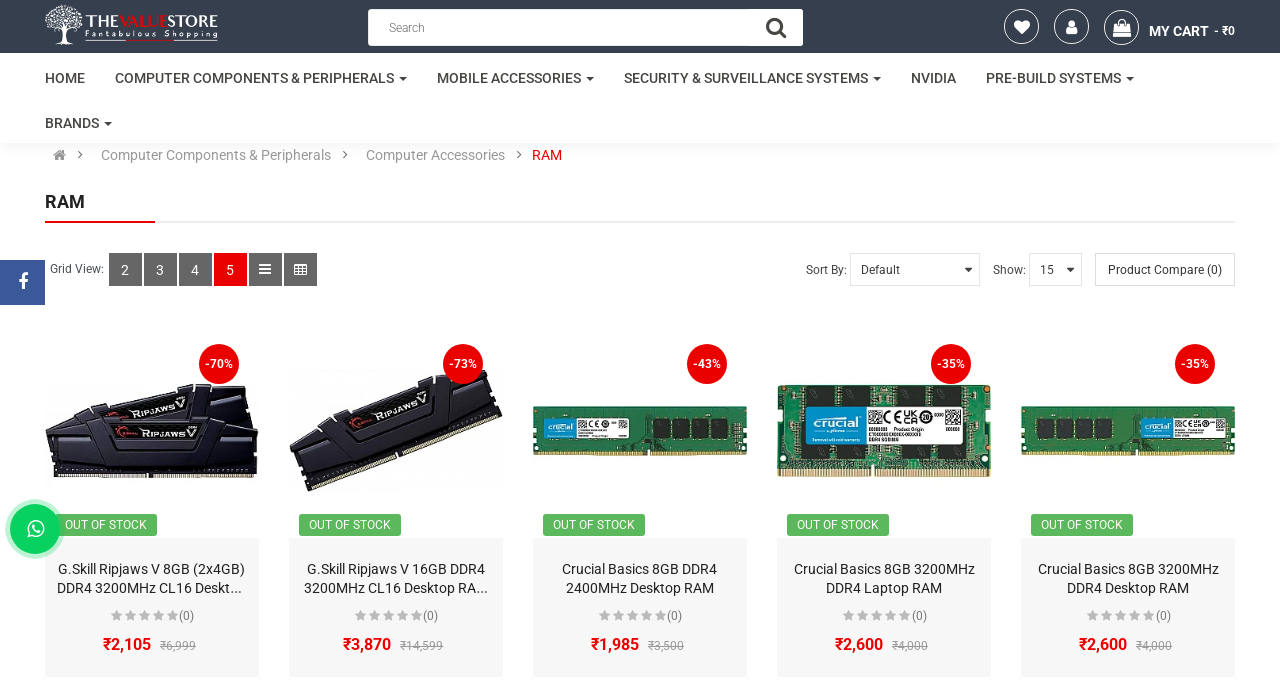

--- FILE ---
content_type: text/html; charset=utf-8
request_url: https://www.thevaluestore.in/ram-online-india
body_size: 25118
content:
<!DOCTYPE html>
<html dir="ltr" lang="en">
<head>
<meta charset="UTF-8" />
<meta http-equiv="X-UA-Compatible" content="IE=edge">
<title>RAM - Buy Computer Parts,Electronics,Mobile Accessories,CCTV Best Prices in India</title>
<base href="https://www.thevaluestore.in/" />
<meta name="viewport" content="width=device-width, initial-scale=1"> 
<meta name="google-site-verification" content="KVRs2d9iZT8yqTQYtECPai5LzxlFH_UhUHhfaMWxbq8" /><meta name="description" content="RAM - RAM" /><meta name="keywords" content="RAM, Buy, Computer, Parts, Electronics, Mobile, Accessories, CCTV, Best, Prices, in, India" /> 
<!--[if IE]><meta http-equiv="X-UA-Compatible" content="IE=edge,chrome=1"><![endif]-->
  <link rel="icon" type="image/png" sizes="512x512" href="https://www.thevaluestore.in/image/catalog/Icon/thevaluestore-icon-512x512.png">
<link rel="icon" type="image/png" sizes="48x48" href="https://www.thevaluestore.in/image/catalog/Icon/thevaluestore-icon-48x48.png">
<link rel="icon" type="image/png" sizes="192x192" href="https://www.thevaluestore.in/image/catalog/Icon/thevaluestore-icon-192x192.png">
<link rel="apple-touch-icon" type="image/png" sizes="167x167" href="https://www.thevaluestore.in/image/catalog/Icon/thevaluestore-icon-167x167.png">
<link rel="apple-touch-icon" type="image/png" sizes="180x180" href="https://www.thevaluestore.in/image/catalog/Icon/thevaluestore-icon-180x180.png"><style>img[data-s]{height:auto}@font-face{font-display:swap;font-family:'Glyphicons Halflings';src:url(https://www.thevaluestore.in/catalog/view/javascript/bootstrap/fonts/glyphicons-halflings-regular.eot);src:url(https://www.thevaluestore.in/catalog/view/javascript/bootstrap/fonts/glyphicons-halflings-regular.eot?#iefix) format('embedded-opentype'),url(https://www.thevaluestore.in/catalog/view/javascript/bootstrap/fonts/glyphicons-halflings-regular.woff2) format('woff2'),url(https://www.thevaluestore.in/catalog/view/javascript/bootstrap/fonts/glyphicons-halflings-regular.woff) format('woff'),url(https://www.thevaluestore.in/catalog/view/javascript/bootstrap/fonts/glyphicons-halflings-regular.ttf) format('truetype'),url(https://www.thevaluestore.in/catalog/view/javascript/bootstrap/fonts/glyphicons-halflings-regular.svg#glyphicons_halflingsregular) format('svg')}
@font-face{font-display:swap;font-family:'FontAwesome';src:url('https://www.thevaluestore.in/catalog/view/javascript/font-awesome/fonts/fontawesome-webfont.eot?v=4.7.0');src:url('https://www.thevaluestore.in/catalog/view/javascript/font-awesome/fonts/fontawesome-webfont.eot?#iefix&v=4.7.0') format('embedded-opentype'),url('https://www.thevaluestore.in/catalog/view/javascript/font-awesome/fonts/fontawesome-webfont.woff2?v=4.7.0') format('woff2'),url('https://www.thevaluestore.in/catalog/view/javascript/font-awesome/fonts/fontawesome-webfont.woff?v=4.7.0') format('woff'),url('https://www.thevaluestore.in/catalog/view/javascript/font-awesome/fonts/fontawesome-webfont.ttf?v=4.7.0') format('truetype'),url('https://www.thevaluestore.in/catalog/view/javascript/font-awesome/fonts/fontawesome-webfont.svg?v=4.7.0#fontawesomeregular') format('svg');font-weight:normal;font-style:normal}
@font-face{font-display:swap;font-family:'Roboto';font-style:italic;font-weight:400;font-stretch:100%;src:url(https://fonts.gstatic.com/s/roboto/v50/KFO5CnqEu92Fr1Mu53ZEC9_Vu3r1gIhOszmkC3kaWzU.woff2) format('woff2');unicode-range:U+0460-052F, U+1C80-1C8A, U+20B4, U+2DE0-2DFF, U+A640-A69F, U+FE2E-FE2F}
@font-face{font-display:swap;font-family:'Roboto';font-style:italic;font-weight:400;font-stretch:100%;src:url(https://fonts.gstatic.com/s/roboto/v50/KFO5CnqEu92Fr1Mu53ZEC9_Vu3r1gIhOszmkAnkaWzU.woff2) format('woff2');unicode-range:U+0301, U+0400-045F, U+0490-0491, U+04B0-04B1, U+2116}
@font-face{font-display:swap;font-family:'Roboto';font-style:italic;font-weight:400;font-stretch:100%;src:url(https://fonts.gstatic.com/s/roboto/v50/KFO5CnqEu92Fr1Mu53ZEC9_Vu3r1gIhOszmkCnkaWzU.woff2) format('woff2');unicode-range:U+1F00-1FFF}
@font-face{font-display:swap;font-family:'Roboto';font-style:italic;font-weight:400;font-stretch:100%;src:url(https://fonts.gstatic.com/s/roboto/v50/KFO5CnqEu92Fr1Mu53ZEC9_Vu3r1gIhOszmkBXkaWzU.woff2) format('woff2');unicode-range:U+0370-0377, U+037A-037F, U+0384-038A, U+038C, U+038E-03A1, U+03A3-03FF}
@font-face{font-display:swap;font-family:'Roboto';font-style:italic;font-weight:400;font-stretch:100%;src:url(https://fonts.gstatic.com/s/roboto/v50/KFO5CnqEu92Fr1Mu53ZEC9_Vu3r1gIhOszmkenkaWzU.woff2) format('woff2');unicode-range:U+0302-0303, U+0305, U+0307-0308, U+0310, U+0312, U+0315, U+031A, U+0326-0327, U+032C, U+032F-0330, U+0332-0333, U+0338, U+033A, U+0346, U+034D, U+0391-03A1, U+03A3-03A9, U+03B1-03C9, U+03D1, U+03D5-03D6, U+03F0-03F1, U+03F4-03F5, U+2016-2017, U+2034-2038, U+203C, U+2040, U+2043, U+2047, U+2050, U+2057, U+205F, U+2070-2071, U+2074-208E, U+2090-209C, U+20D0-20DC, U+20E1, U+20E5-20EF, U+2100-2112, U+2114-2115, U+2117-2121, U+2123-214F, U+2190, U+2192, U+2194-21AE, U+21B0-21E5, U+21F1-21F2, U+21F4-2211, U+2213-2214, U+2216-22FF, U+2308-230B, U+2310, U+2319, U+231C-2321, U+2336-237A, U+237C, U+2395, U+239B-23B7, U+23D0, U+23DC-23E1, U+2474-2475, U+25AF, U+25B3, U+25B7, U+25BD, U+25C1, U+25CA, U+25CC, U+25FB, U+266D-266F, U+27C0-27FF, U+2900-2AFF, U+2B0E-2B11, U+2B30-2B4C, U+2BFE, U+3030, U+FF5B, U+FF5D, U+1D400-1D7FF, U+1EE00-1EEFF}
@font-face{font-display:swap;font-family:'Roboto';font-style:italic;font-weight:400;font-stretch:100%;src:url(https://fonts.gstatic.com/s/roboto/v50/KFO5CnqEu92Fr1Mu53ZEC9_Vu3r1gIhOszmkaHkaWzU.woff2) format('woff2');unicode-range:U+0001-000C, U+000E-001F, U+007F-009F, U+20DD-20E0, U+20E2-20E4, U+2150-218F, U+2190, U+2192, U+2194-2199, U+21AF, U+21E6-21F0, U+21F3, U+2218-2219, U+2299, U+22C4-22C6, U+2300-243F, U+2440-244A, U+2460-24FF, U+25A0-27BF, U+2800-28FF, U+2921-2922, U+2981, U+29BF, U+29EB, U+2B00-2BFF, U+4DC0-4DFF, U+FFF9-FFFB, U+10140-1018E, U+10190-1019C, U+101A0, U+101D0-101FD, U+102E0-102FB, U+10E60-10E7E, U+1D2C0-1D2D3, U+1D2E0-1D37F, U+1F000-1F0FF, U+1F100-1F1AD, U+1F1E6-1F1FF, U+1F30D-1F30F, U+1F315, U+1F31C, U+1F31E, U+1F320-1F32C, U+1F336, U+1F378, U+1F37D, U+1F382, U+1F393-1F39F, U+1F3A7-1F3A8, U+1F3AC-1F3AF, U+1F3C2, U+1F3C4-1F3C6, U+1F3CA-1F3CE, U+1F3D4-1F3E0, U+1F3ED, U+1F3F1-1F3F3, U+1F3F5-1F3F7, U+1F408, U+1F415, U+1F41F, U+1F426, U+1F43F, U+1F441-1F442, U+1F444, U+1F446-1F449, U+1F44C-1F44E, U+1F453, U+1F46A, U+1F47D, U+1F4A3, U+1F4B0, U+1F4B3, U+1F4B9, U+1F4BB, U+1F4BF, U+1F4C8-1F4CB, U+1F4D6, U+1F4DA, U+1F4DF, U+1F4E3-1F4E6, U+1F4EA-1F4ED, U+1F4F7, U+1F4F9-1F4FB, U+1F4FD-1F4FE, U+1F503, U+1F507-1F50B, U+1F50D, U+1F512-1F513, U+1F53E-1F54A, U+1F54F-1F5FA, U+1F610, U+1F650-1F67F, U+1F687, U+1F68D, U+1F691, U+1F694, U+1F698, U+1F6AD, U+1F6B2, U+1F6B9-1F6BA, U+1F6BC, U+1F6C6-1F6CF, U+1F6D3-1F6D7, U+1F6E0-1F6EA, U+1F6F0-1F6F3, U+1F6F7-1F6FC, U+1F700-1F7FF, U+1F800-1F80B, U+1F810-1F847, U+1F850-1F859, U+1F860-1F887, U+1F890-1F8AD, U+1F8B0-1F8BB, U+1F8C0-1F8C1, U+1F900-1F90B, U+1F93B, U+1F946, U+1F984, U+1F996, U+1F9E9, U+1FA00-1FA6F, U+1FA70-1FA7C, U+1FA80-1FA89, U+1FA8F-1FAC6, U+1FACE-1FADC, U+1FADF-1FAE9, U+1FAF0-1FAF8, U+1FB00-1FBFF}
@font-face{font-display:swap;font-family:'Roboto';font-style:italic;font-weight:400;font-stretch:100%;src:url(https://fonts.gstatic.com/s/roboto/v50/KFO5CnqEu92Fr1Mu53ZEC9_Vu3r1gIhOszmkCXkaWzU.woff2) format('woff2');unicode-range:U+0102-0103, U+0110-0111, U+0128-0129, U+0168-0169, U+01A0-01A1, U+01AF-01B0, U+0300-0301, U+0303-0304, U+0308-0309, U+0323, U+0329, U+1EA0-1EF9, U+20AB}
@font-face{font-display:swap;font-family:'Roboto';font-style:italic;font-weight:400;font-stretch:100%;src:url(https://fonts.gstatic.com/s/roboto/v50/KFO5CnqEu92Fr1Mu53ZEC9_Vu3r1gIhOszmkCHkaWzU.woff2) format('woff2');unicode-range:U+0100-02BA, U+02BD-02C5, U+02C7-02CC, U+02CE-02D7, U+02DD-02FF, U+0304, U+0308, U+0329, U+1D00-1DBF, U+1E00-1E9F, U+1EF2-1EFF, U+2020, U+20A0-20AB, U+20AD-20C0, U+2113, U+2C60-2C7F, U+A720-A7FF}
@font-face{font-display:swap;font-family:'Roboto';font-style:italic;font-weight:400;font-stretch:100%;src:url(https://fonts.gstatic.com/s/roboto/v50/KFO5CnqEu92Fr1Mu53ZEC9_Vu3r1gIhOszmkBnka.woff2) format('woff2');unicode-range:U+0000-00FF, U+0131, U+0152-0153, U+02BB-02BC, U+02C6, U+02DA, U+02DC, U+0304, U+0308, U+0329, U+2000-206F, U+20AC, U+2122, U+2191, U+2193, U+2212, U+2215, U+FEFF, U+FFFD}
@font-face{font-display:swap;font-family:'Roboto';font-style:italic;font-weight:500;font-stretch:100%;src:url(https://fonts.gstatic.com/s/roboto/v50/KFO5CnqEu92Fr1Mu53ZEC9_Vu3r1gIhOszmkC3kaWzU.woff2) format('woff2');unicode-range:U+0460-052F, U+1C80-1C8A, U+20B4, U+2DE0-2DFF, U+A640-A69F, U+FE2E-FE2F}
@font-face{font-display:swap;font-family:'Roboto';font-style:italic;font-weight:500;font-stretch:100%;src:url(https://fonts.gstatic.com/s/roboto/v50/KFO5CnqEu92Fr1Mu53ZEC9_Vu3r1gIhOszmkAnkaWzU.woff2) format('woff2');unicode-range:U+0301, U+0400-045F, U+0490-0491, U+04B0-04B1, U+2116}
@font-face{font-display:swap;font-family:'Roboto';font-style:italic;font-weight:500;font-stretch:100%;src:url(https://fonts.gstatic.com/s/roboto/v50/KFO5CnqEu92Fr1Mu53ZEC9_Vu3r1gIhOszmkCnkaWzU.woff2) format('woff2');unicode-range:U+1F00-1FFF}
@font-face{font-display:swap;font-family:'Roboto';font-style:italic;font-weight:500;font-stretch:100%;src:url(https://fonts.gstatic.com/s/roboto/v50/KFO5CnqEu92Fr1Mu53ZEC9_Vu3r1gIhOszmkBXkaWzU.woff2) format('woff2');unicode-range:U+0370-0377, U+037A-037F, U+0384-038A, U+038C, U+038E-03A1, U+03A3-03FF}
@font-face{font-display:swap;font-family:'Roboto';font-style:italic;font-weight:500;font-stretch:100%;src:url(https://fonts.gstatic.com/s/roboto/v50/KFO5CnqEu92Fr1Mu53ZEC9_Vu3r1gIhOszmkenkaWzU.woff2) format('woff2');unicode-range:U+0302-0303, U+0305, U+0307-0308, U+0310, U+0312, U+0315, U+031A, U+0326-0327, U+032C, U+032F-0330, U+0332-0333, U+0338, U+033A, U+0346, U+034D, U+0391-03A1, U+03A3-03A9, U+03B1-03C9, U+03D1, U+03D5-03D6, U+03F0-03F1, U+03F4-03F5, U+2016-2017, U+2034-2038, U+203C, U+2040, U+2043, U+2047, U+2050, U+2057, U+205F, U+2070-2071, U+2074-208E, U+2090-209C, U+20D0-20DC, U+20E1, U+20E5-20EF, U+2100-2112, U+2114-2115, U+2117-2121, U+2123-214F, U+2190, U+2192, U+2194-21AE, U+21B0-21E5, U+21F1-21F2, U+21F4-2211, U+2213-2214, U+2216-22FF, U+2308-230B, U+2310, U+2319, U+231C-2321, U+2336-237A, U+237C, U+2395, U+239B-23B7, U+23D0, U+23DC-23E1, U+2474-2475, U+25AF, U+25B3, U+25B7, U+25BD, U+25C1, U+25CA, U+25CC, U+25FB, U+266D-266F, U+27C0-27FF, U+2900-2AFF, U+2B0E-2B11, U+2B30-2B4C, U+2BFE, U+3030, U+FF5B, U+FF5D, U+1D400-1D7FF, U+1EE00-1EEFF}
@font-face{font-display:swap;font-family:'Roboto';font-style:italic;font-weight:500;font-stretch:100%;src:url(https://fonts.gstatic.com/s/roboto/v50/KFO5CnqEu92Fr1Mu53ZEC9_Vu3r1gIhOszmkaHkaWzU.woff2) format('woff2');unicode-range:U+0001-000C, U+000E-001F, U+007F-009F, U+20DD-20E0, U+20E2-20E4, U+2150-218F, U+2190, U+2192, U+2194-2199, U+21AF, U+21E6-21F0, U+21F3, U+2218-2219, U+2299, U+22C4-22C6, U+2300-243F, U+2440-244A, U+2460-24FF, U+25A0-27BF, U+2800-28FF, U+2921-2922, U+2981, U+29BF, U+29EB, U+2B00-2BFF, U+4DC0-4DFF, U+FFF9-FFFB, U+10140-1018E, U+10190-1019C, U+101A0, U+101D0-101FD, U+102E0-102FB, U+10E60-10E7E, U+1D2C0-1D2D3, U+1D2E0-1D37F, U+1F000-1F0FF, U+1F100-1F1AD, U+1F1E6-1F1FF, U+1F30D-1F30F, U+1F315, U+1F31C, U+1F31E, U+1F320-1F32C, U+1F336, U+1F378, U+1F37D, U+1F382, U+1F393-1F39F, U+1F3A7-1F3A8, U+1F3AC-1F3AF, U+1F3C2, U+1F3C4-1F3C6, U+1F3CA-1F3CE, U+1F3D4-1F3E0, U+1F3ED, U+1F3F1-1F3F3, U+1F3F5-1F3F7, U+1F408, U+1F415, U+1F41F, U+1F426, U+1F43F, U+1F441-1F442, U+1F444, U+1F446-1F449, U+1F44C-1F44E, U+1F453, U+1F46A, U+1F47D, U+1F4A3, U+1F4B0, U+1F4B3, U+1F4B9, U+1F4BB, U+1F4BF, U+1F4C8-1F4CB, U+1F4D6, U+1F4DA, U+1F4DF, U+1F4E3-1F4E6, U+1F4EA-1F4ED, U+1F4F7, U+1F4F9-1F4FB, U+1F4FD-1F4FE, U+1F503, U+1F507-1F50B, U+1F50D, U+1F512-1F513, U+1F53E-1F54A, U+1F54F-1F5FA, U+1F610, U+1F650-1F67F, U+1F687, U+1F68D, U+1F691, U+1F694, U+1F698, U+1F6AD, U+1F6B2, U+1F6B9-1F6BA, U+1F6BC, U+1F6C6-1F6CF, U+1F6D3-1F6D7, U+1F6E0-1F6EA, U+1F6F0-1F6F3, U+1F6F7-1F6FC, U+1F700-1F7FF, U+1F800-1F80B, U+1F810-1F847, U+1F850-1F859, U+1F860-1F887, U+1F890-1F8AD, U+1F8B0-1F8BB, U+1F8C0-1F8C1, U+1F900-1F90B, U+1F93B, U+1F946, U+1F984, U+1F996, U+1F9E9, U+1FA00-1FA6F, U+1FA70-1FA7C, U+1FA80-1FA89, U+1FA8F-1FAC6, U+1FACE-1FADC, U+1FADF-1FAE9, U+1FAF0-1FAF8, U+1FB00-1FBFF}
@font-face{font-display:swap;font-family:'Roboto';font-style:italic;font-weight:500;font-stretch:100%;src:url(https://fonts.gstatic.com/s/roboto/v50/KFO5CnqEu92Fr1Mu53ZEC9_Vu3r1gIhOszmkCXkaWzU.woff2) format('woff2');unicode-range:U+0102-0103, U+0110-0111, U+0128-0129, U+0168-0169, U+01A0-01A1, U+01AF-01B0, U+0300-0301, U+0303-0304, U+0308-0309, U+0323, U+0329, U+1EA0-1EF9, U+20AB}
@font-face{font-display:swap;font-family:'Roboto';font-style:italic;font-weight:500;font-stretch:100%;src:url(https://fonts.gstatic.com/s/roboto/v50/KFO5CnqEu92Fr1Mu53ZEC9_Vu3r1gIhOszmkCHkaWzU.woff2) format('woff2');unicode-range:U+0100-02BA, U+02BD-02C5, U+02C7-02CC, U+02CE-02D7, U+02DD-02FF, U+0304, U+0308, U+0329, U+1D00-1DBF, U+1E00-1E9F, U+1EF2-1EFF, U+2020, U+20A0-20AB, U+20AD-20C0, U+2113, U+2C60-2C7F, U+A720-A7FF}
@font-face{font-display:swap;font-family:'Roboto';font-style:italic;font-weight:500;font-stretch:100%;src:url(https://fonts.gstatic.com/s/roboto/v50/KFO5CnqEu92Fr1Mu53ZEC9_Vu3r1gIhOszmkBnka.woff2) format('woff2');unicode-range:U+0000-00FF, U+0131, U+0152-0153, U+02BB-02BC, U+02C6, U+02DA, U+02DC, U+0304, U+0308, U+0329, U+2000-206F, U+20AC, U+2122, U+2191, U+2193, U+2212, U+2215, U+FEFF, U+FFFD}
@font-face{font-display:swap;font-family:'Roboto';font-style:normal;font-weight:300;font-stretch:100%;src:url(https://fonts.gstatic.com/s/roboto/v50/KFO7CnqEu92Fr1ME7kSn66aGLdTylUAMa3GUBGEe.woff2) format('woff2');unicode-range:U+0460-052F, U+1C80-1C8A, U+20B4, U+2DE0-2DFF, U+A640-A69F, U+FE2E-FE2F}
@font-face{font-display:swap;font-family:'Roboto';font-style:normal;font-weight:300;font-stretch:100%;src:url(https://fonts.gstatic.com/s/roboto/v50/KFO7CnqEu92Fr1ME7kSn66aGLdTylUAMa3iUBGEe.woff2) format('woff2');unicode-range:U+0301, U+0400-045F, U+0490-0491, U+04B0-04B1, U+2116}
@font-face{font-display:swap;font-family:'Roboto';font-style:normal;font-weight:300;font-stretch:100%;src:url(https://fonts.gstatic.com/s/roboto/v50/KFO7CnqEu92Fr1ME7kSn66aGLdTylUAMa3CUBGEe.woff2) format('woff2');unicode-range:U+1F00-1FFF}
@font-face{font-display:swap;font-family:'Roboto';font-style:normal;font-weight:300;font-stretch:100%;src:url(https://fonts.gstatic.com/s/roboto/v50/KFO7CnqEu92Fr1ME7kSn66aGLdTylUAMa3-UBGEe.woff2) format('woff2');unicode-range:U+0370-0377, U+037A-037F, U+0384-038A, U+038C, U+038E-03A1, U+03A3-03FF}
@font-face{font-display:swap;font-family:'Roboto';font-style:normal;font-weight:300;font-stretch:100%;src:url(https://fonts.gstatic.com/s/roboto/v50/KFO7CnqEu92Fr1ME7kSn66aGLdTylUAMawCUBGEe.woff2) format('woff2');unicode-range:U+0302-0303, U+0305, U+0307-0308, U+0310, U+0312, U+0315, U+031A, U+0326-0327, U+032C, U+032F-0330, U+0332-0333, U+0338, U+033A, U+0346, U+034D, U+0391-03A1, U+03A3-03A9, U+03B1-03C9, U+03D1, U+03D5-03D6, U+03F0-03F1, U+03F4-03F5, U+2016-2017, U+2034-2038, U+203C, U+2040, U+2043, U+2047, U+2050, U+2057, U+205F, U+2070-2071, U+2074-208E, U+2090-209C, U+20D0-20DC, U+20E1, U+20E5-20EF, U+2100-2112, U+2114-2115, U+2117-2121, U+2123-214F, U+2190, U+2192, U+2194-21AE, U+21B0-21E5, U+21F1-21F2, U+21F4-2211, U+2213-2214, U+2216-22FF, U+2308-230B, U+2310, U+2319, U+231C-2321, U+2336-237A, U+237C, U+2395, U+239B-23B7, U+23D0, U+23DC-23E1, U+2474-2475, U+25AF, U+25B3, U+25B7, U+25BD, U+25C1, U+25CA, U+25CC, U+25FB, U+266D-266F, U+27C0-27FF, U+2900-2AFF, U+2B0E-2B11, U+2B30-2B4C, U+2BFE, U+3030, U+FF5B, U+FF5D, U+1D400-1D7FF, U+1EE00-1EEFF}
@font-face{font-display:swap;font-family:'Roboto';font-style:normal;font-weight:300;font-stretch:100%;src:url(https://fonts.gstatic.com/s/roboto/v50/KFO7CnqEu92Fr1ME7kSn66aGLdTylUAMaxKUBGEe.woff2) format('woff2');unicode-range:U+0001-000C, U+000E-001F, U+007F-009F, U+20DD-20E0, U+20E2-20E4, U+2150-218F, U+2190, U+2192, U+2194-2199, U+21AF, U+21E6-21F0, U+21F3, U+2218-2219, U+2299, U+22C4-22C6, U+2300-243F, U+2440-244A, U+2460-24FF, U+25A0-27BF, U+2800-28FF, U+2921-2922, U+2981, U+29BF, U+29EB, U+2B00-2BFF, U+4DC0-4DFF, U+FFF9-FFFB, U+10140-1018E, U+10190-1019C, U+101A0, U+101D0-101FD, U+102E0-102FB, U+10E60-10E7E, U+1D2C0-1D2D3, U+1D2E0-1D37F, U+1F000-1F0FF, U+1F100-1F1AD, U+1F1E6-1F1FF, U+1F30D-1F30F, U+1F315, U+1F31C, U+1F31E, U+1F320-1F32C, U+1F336, U+1F378, U+1F37D, U+1F382, U+1F393-1F39F, U+1F3A7-1F3A8, U+1F3AC-1F3AF, U+1F3C2, U+1F3C4-1F3C6, U+1F3CA-1F3CE, U+1F3D4-1F3E0, U+1F3ED, U+1F3F1-1F3F3, U+1F3F5-1F3F7, U+1F408, U+1F415, U+1F41F, U+1F426, U+1F43F, U+1F441-1F442, U+1F444, U+1F446-1F449, U+1F44C-1F44E, U+1F453, U+1F46A, U+1F47D, U+1F4A3, U+1F4B0, U+1F4B3, U+1F4B9, U+1F4BB, U+1F4BF, U+1F4C8-1F4CB, U+1F4D6, U+1F4DA, U+1F4DF, U+1F4E3-1F4E6, U+1F4EA-1F4ED, U+1F4F7, U+1F4F9-1F4FB, U+1F4FD-1F4FE, U+1F503, U+1F507-1F50B, U+1F50D, U+1F512-1F513, U+1F53E-1F54A, U+1F54F-1F5FA, U+1F610, U+1F650-1F67F, U+1F687, U+1F68D, U+1F691, U+1F694, U+1F698, U+1F6AD, U+1F6B2, U+1F6B9-1F6BA, U+1F6BC, U+1F6C6-1F6CF, U+1F6D3-1F6D7, U+1F6E0-1F6EA, U+1F6F0-1F6F3, U+1F6F7-1F6FC, U+1F700-1F7FF, U+1F800-1F80B, U+1F810-1F847, U+1F850-1F859, U+1F860-1F887, U+1F890-1F8AD, U+1F8B0-1F8BB, U+1F8C0-1F8C1, U+1F900-1F90B, U+1F93B, U+1F946, U+1F984, U+1F996, U+1F9E9, U+1FA00-1FA6F, U+1FA70-1FA7C, U+1FA80-1FA89, U+1FA8F-1FAC6, U+1FACE-1FADC, U+1FADF-1FAE9, U+1FAF0-1FAF8, U+1FB00-1FBFF}
@font-face{font-display:swap;font-family:'Roboto';font-style:normal;font-weight:300;font-stretch:100%;src:url(https://fonts.gstatic.com/s/roboto/v50/KFO7CnqEu92Fr1ME7kSn66aGLdTylUAMa3OUBGEe.woff2) format('woff2');unicode-range:U+0102-0103, U+0110-0111, U+0128-0129, U+0168-0169, U+01A0-01A1, U+01AF-01B0, U+0300-0301, U+0303-0304, U+0308-0309, U+0323, U+0329, U+1EA0-1EF9, U+20AB}
@font-face{font-display:swap;font-family:'Roboto';font-style:normal;font-weight:300;font-stretch:100%;src:url(https://fonts.gstatic.com/s/roboto/v50/KFO7CnqEu92Fr1ME7kSn66aGLdTylUAMa3KUBGEe.woff2) format('woff2');unicode-range:U+0100-02BA, U+02BD-02C5, U+02C7-02CC, U+02CE-02D7, U+02DD-02FF, U+0304, U+0308, U+0329, U+1D00-1DBF, U+1E00-1E9F, U+1EF2-1EFF, U+2020, U+20A0-20AB, U+20AD-20C0, U+2113, U+2C60-2C7F, U+A720-A7FF}
@font-face{font-display:swap;font-family:'Roboto';font-style:normal;font-weight:300;font-stretch:100%;src:url(https://fonts.gstatic.com/s/roboto/v50/KFO7CnqEu92Fr1ME7kSn66aGLdTylUAMa3yUBA.woff2) format('woff2');unicode-range:U+0000-00FF, U+0131, U+0152-0153, U+02BB-02BC, U+02C6, U+02DA, U+02DC, U+0304, U+0308, U+0329, U+2000-206F, U+20AC, U+2122, U+2191, U+2193, U+2212, U+2215, U+FEFF, U+FFFD}
@font-face{font-display:swap;font-family:'Roboto';font-style:normal;font-weight:400;font-stretch:100%;src:url(https://fonts.gstatic.com/s/roboto/v50/KFO7CnqEu92Fr1ME7kSn66aGLdTylUAMa3GUBGEe.woff2) format('woff2');unicode-range:U+0460-052F, U+1C80-1C8A, U+20B4, U+2DE0-2DFF, U+A640-A69F, U+FE2E-FE2F}
@font-face{font-display:swap;font-family:'Roboto';font-style:normal;font-weight:400;font-stretch:100%;src:url(https://fonts.gstatic.com/s/roboto/v50/KFO7CnqEu92Fr1ME7kSn66aGLdTylUAMa3iUBGEe.woff2) format('woff2');unicode-range:U+0301, U+0400-045F, U+0490-0491, U+04B0-04B1, U+2116}
@font-face{font-display:swap;font-family:'Roboto';font-style:normal;font-weight:400;font-stretch:100%;src:url(https://fonts.gstatic.com/s/roboto/v50/KFO7CnqEu92Fr1ME7kSn66aGLdTylUAMa3CUBGEe.woff2) format('woff2');unicode-range:U+1F00-1FFF}
@font-face{font-display:swap;font-family:'Roboto';font-style:normal;font-weight:400;font-stretch:100%;src:url(https://fonts.gstatic.com/s/roboto/v50/KFO7CnqEu92Fr1ME7kSn66aGLdTylUAMa3-UBGEe.woff2) format('woff2');unicode-range:U+0370-0377, U+037A-037F, U+0384-038A, U+038C, U+038E-03A1, U+03A3-03FF}
@font-face{font-display:swap;font-family:'Roboto';font-style:normal;font-weight:400;font-stretch:100%;src:url(https://fonts.gstatic.com/s/roboto/v50/KFO7CnqEu92Fr1ME7kSn66aGLdTylUAMawCUBGEe.woff2) format('woff2');unicode-range:U+0302-0303, U+0305, U+0307-0308, U+0310, U+0312, U+0315, U+031A, U+0326-0327, U+032C, U+032F-0330, U+0332-0333, U+0338, U+033A, U+0346, U+034D, U+0391-03A1, U+03A3-03A9, U+03B1-03C9, U+03D1, U+03D5-03D6, U+03F0-03F1, U+03F4-03F5, U+2016-2017, U+2034-2038, U+203C, U+2040, U+2043, U+2047, U+2050, U+2057, U+205F, U+2070-2071, U+2074-208E, U+2090-209C, U+20D0-20DC, U+20E1, U+20E5-20EF, U+2100-2112, U+2114-2115, U+2117-2121, U+2123-214F, U+2190, U+2192, U+2194-21AE, U+21B0-21E5, U+21F1-21F2, U+21F4-2211, U+2213-2214, U+2216-22FF, U+2308-230B, U+2310, U+2319, U+231C-2321, U+2336-237A, U+237C, U+2395, U+239B-23B7, U+23D0, U+23DC-23E1, U+2474-2475, U+25AF, U+25B3, U+25B7, U+25BD, U+25C1, U+25CA, U+25CC, U+25FB, U+266D-266F, U+27C0-27FF, U+2900-2AFF, U+2B0E-2B11, U+2B30-2B4C, U+2BFE, U+3030, U+FF5B, U+FF5D, U+1D400-1D7FF, U+1EE00-1EEFF}
@font-face{font-display:swap;font-family:'Roboto';font-style:normal;font-weight:400;font-stretch:100%;src:url(https://fonts.gstatic.com/s/roboto/v50/KFO7CnqEu92Fr1ME7kSn66aGLdTylUAMaxKUBGEe.woff2) format('woff2');unicode-range:U+0001-000C, U+000E-001F, U+007F-009F, U+20DD-20E0, U+20E2-20E4, U+2150-218F, U+2190, U+2192, U+2194-2199, U+21AF, U+21E6-21F0, U+21F3, U+2218-2219, U+2299, U+22C4-22C6, U+2300-243F, U+2440-244A, U+2460-24FF, U+25A0-27BF, U+2800-28FF, U+2921-2922, U+2981, U+29BF, U+29EB, U+2B00-2BFF, U+4DC0-4DFF, U+FFF9-FFFB, U+10140-1018E, U+10190-1019C, U+101A0, U+101D0-101FD, U+102E0-102FB, U+10E60-10E7E, U+1D2C0-1D2D3, U+1D2E0-1D37F, U+1F000-1F0FF, U+1F100-1F1AD, U+1F1E6-1F1FF, U+1F30D-1F30F, U+1F315, U+1F31C, U+1F31E, U+1F320-1F32C, U+1F336, U+1F378, U+1F37D, U+1F382, U+1F393-1F39F, U+1F3A7-1F3A8, U+1F3AC-1F3AF, U+1F3C2, U+1F3C4-1F3C6, U+1F3CA-1F3CE, U+1F3D4-1F3E0, U+1F3ED, U+1F3F1-1F3F3, U+1F3F5-1F3F7, U+1F408, U+1F415, U+1F41F, U+1F426, U+1F43F, U+1F441-1F442, U+1F444, U+1F446-1F449, U+1F44C-1F44E, U+1F453, U+1F46A, U+1F47D, U+1F4A3, U+1F4B0, U+1F4B3, U+1F4B9, U+1F4BB, U+1F4BF, U+1F4C8-1F4CB, U+1F4D6, U+1F4DA, U+1F4DF, U+1F4E3-1F4E6, U+1F4EA-1F4ED, U+1F4F7, U+1F4F9-1F4FB, U+1F4FD-1F4FE, U+1F503, U+1F507-1F50B, U+1F50D, U+1F512-1F513, U+1F53E-1F54A, U+1F54F-1F5FA, U+1F610, U+1F650-1F67F, U+1F687, U+1F68D, U+1F691, U+1F694, U+1F698, U+1F6AD, U+1F6B2, U+1F6B9-1F6BA, U+1F6BC, U+1F6C6-1F6CF, U+1F6D3-1F6D7, U+1F6E0-1F6EA, U+1F6F0-1F6F3, U+1F6F7-1F6FC, U+1F700-1F7FF, U+1F800-1F80B, U+1F810-1F847, U+1F850-1F859, U+1F860-1F887, U+1F890-1F8AD, U+1F8B0-1F8BB, U+1F8C0-1F8C1, U+1F900-1F90B, U+1F93B, U+1F946, U+1F984, U+1F996, U+1F9E9, U+1FA00-1FA6F, U+1FA70-1FA7C, U+1FA80-1FA89, U+1FA8F-1FAC6, U+1FACE-1FADC, U+1FADF-1FAE9, U+1FAF0-1FAF8, U+1FB00-1FBFF}
@font-face{font-display:swap;font-family:'Roboto';font-style:normal;font-weight:400;font-stretch:100%;src:url(https://fonts.gstatic.com/s/roboto/v50/KFO7CnqEu92Fr1ME7kSn66aGLdTylUAMa3OUBGEe.woff2) format('woff2');unicode-range:U+0102-0103, U+0110-0111, U+0128-0129, U+0168-0169, U+01A0-01A1, U+01AF-01B0, U+0300-0301, U+0303-0304, U+0308-0309, U+0323, U+0329, U+1EA0-1EF9, U+20AB}
@font-face{font-display:swap;font-family:'Roboto';font-style:normal;font-weight:400;font-stretch:100%;src:url(https://fonts.gstatic.com/s/roboto/v50/KFO7CnqEu92Fr1ME7kSn66aGLdTylUAMa3KUBGEe.woff2) format('woff2');unicode-range:U+0100-02BA, U+02BD-02C5, U+02C7-02CC, U+02CE-02D7, U+02DD-02FF, U+0304, U+0308, U+0329, U+1D00-1DBF, U+1E00-1E9F, U+1EF2-1EFF, U+2020, U+20A0-20AB, U+20AD-20C0, U+2113, U+2C60-2C7F, U+A720-A7FF}
@font-face{font-display:swap;font-family:'Roboto';font-style:normal;font-weight:400;font-stretch:100%;src:url(https://fonts.gstatic.com/s/roboto/v50/KFO7CnqEu92Fr1ME7kSn66aGLdTylUAMa3yUBA.woff2) format('woff2');unicode-range:U+0000-00FF, U+0131, U+0152-0153, U+02BB-02BC, U+02C6, U+02DA, U+02DC, U+0304, U+0308, U+0329, U+2000-206F, U+20AC, U+2122, U+2191, U+2193, U+2212, U+2215, U+FEFF, U+FFFD}
@font-face{font-display:swap;font-family:'Roboto';font-style:normal;font-weight:500;font-stretch:100%;src:url(https://fonts.gstatic.com/s/roboto/v50/KFO7CnqEu92Fr1ME7kSn66aGLdTylUAMa3GUBGEe.woff2) format('woff2');unicode-range:U+0460-052F, U+1C80-1C8A, U+20B4, U+2DE0-2DFF, U+A640-A69F, U+FE2E-FE2F}
@font-face{font-display:swap;font-family:'Roboto';font-style:normal;font-weight:500;font-stretch:100%;src:url(https://fonts.gstatic.com/s/roboto/v50/KFO7CnqEu92Fr1ME7kSn66aGLdTylUAMa3iUBGEe.woff2) format('woff2');unicode-range:U+0301, U+0400-045F, U+0490-0491, U+04B0-04B1, U+2116}
@font-face{font-display:swap;font-family:'Roboto';font-style:normal;font-weight:500;font-stretch:100%;src:url(https://fonts.gstatic.com/s/roboto/v50/KFO7CnqEu92Fr1ME7kSn66aGLdTylUAMa3CUBGEe.woff2) format('woff2');unicode-range:U+1F00-1FFF}
@font-face{font-display:swap;font-family:'Roboto';font-style:normal;font-weight:500;font-stretch:100%;src:url(https://fonts.gstatic.com/s/roboto/v50/KFO7CnqEu92Fr1ME7kSn66aGLdTylUAMa3-UBGEe.woff2) format('woff2');unicode-range:U+0370-0377, U+037A-037F, U+0384-038A, U+038C, U+038E-03A1, U+03A3-03FF}
@font-face{font-display:swap;font-family:'Roboto';font-style:normal;font-weight:500;font-stretch:100%;src:url(https://fonts.gstatic.com/s/roboto/v50/KFO7CnqEu92Fr1ME7kSn66aGLdTylUAMawCUBGEe.woff2) format('woff2');unicode-range:U+0302-0303, U+0305, U+0307-0308, U+0310, U+0312, U+0315, U+031A, U+0326-0327, U+032C, U+032F-0330, U+0332-0333, U+0338, U+033A, U+0346, U+034D, U+0391-03A1, U+03A3-03A9, U+03B1-03C9, U+03D1, U+03D5-03D6, U+03F0-03F1, U+03F4-03F5, U+2016-2017, U+2034-2038, U+203C, U+2040, U+2043, U+2047, U+2050, U+2057, U+205F, U+2070-2071, U+2074-208E, U+2090-209C, U+20D0-20DC, U+20E1, U+20E5-20EF, U+2100-2112, U+2114-2115, U+2117-2121, U+2123-214F, U+2190, U+2192, U+2194-21AE, U+21B0-21E5, U+21F1-21F2, U+21F4-2211, U+2213-2214, U+2216-22FF, U+2308-230B, U+2310, U+2319, U+231C-2321, U+2336-237A, U+237C, U+2395, U+239B-23B7, U+23D0, U+23DC-23E1, U+2474-2475, U+25AF, U+25B3, U+25B7, U+25BD, U+25C1, U+25CA, U+25CC, U+25FB, U+266D-266F, U+27C0-27FF, U+2900-2AFF, U+2B0E-2B11, U+2B30-2B4C, U+2BFE, U+3030, U+FF5B, U+FF5D, U+1D400-1D7FF, U+1EE00-1EEFF}
@font-face{font-display:swap;font-family:'Roboto';font-style:normal;font-weight:500;font-stretch:100%;src:url(https://fonts.gstatic.com/s/roboto/v50/KFO7CnqEu92Fr1ME7kSn66aGLdTylUAMaxKUBGEe.woff2) format('woff2');unicode-range:U+0001-000C, U+000E-001F, U+007F-009F, U+20DD-20E0, U+20E2-20E4, U+2150-218F, U+2190, U+2192, U+2194-2199, U+21AF, U+21E6-21F0, U+21F3, U+2218-2219, U+2299, U+22C4-22C6, U+2300-243F, U+2440-244A, U+2460-24FF, U+25A0-27BF, U+2800-28FF, U+2921-2922, U+2981, U+29BF, U+29EB, U+2B00-2BFF, U+4DC0-4DFF, U+FFF9-FFFB, U+10140-1018E, U+10190-1019C, U+101A0, U+101D0-101FD, U+102E0-102FB, U+10E60-10E7E, U+1D2C0-1D2D3, U+1D2E0-1D37F, U+1F000-1F0FF, U+1F100-1F1AD, U+1F1E6-1F1FF, U+1F30D-1F30F, U+1F315, U+1F31C, U+1F31E, U+1F320-1F32C, U+1F336, U+1F378, U+1F37D, U+1F382, U+1F393-1F39F, U+1F3A7-1F3A8, U+1F3AC-1F3AF, U+1F3C2, U+1F3C4-1F3C6, U+1F3CA-1F3CE, U+1F3D4-1F3E0, U+1F3ED, U+1F3F1-1F3F3, U+1F3F5-1F3F7, U+1F408, U+1F415, U+1F41F, U+1F426, U+1F43F, U+1F441-1F442, U+1F444, U+1F446-1F449, U+1F44C-1F44E, U+1F453, U+1F46A, U+1F47D, U+1F4A3, U+1F4B0, U+1F4B3, U+1F4B9, U+1F4BB, U+1F4BF, U+1F4C8-1F4CB, U+1F4D6, U+1F4DA, U+1F4DF, U+1F4E3-1F4E6, U+1F4EA-1F4ED, U+1F4F7, U+1F4F9-1F4FB, U+1F4FD-1F4FE, U+1F503, U+1F507-1F50B, U+1F50D, U+1F512-1F513, U+1F53E-1F54A, U+1F54F-1F5FA, U+1F610, U+1F650-1F67F, U+1F687, U+1F68D, U+1F691, U+1F694, U+1F698, U+1F6AD, U+1F6B2, U+1F6B9-1F6BA, U+1F6BC, U+1F6C6-1F6CF, U+1F6D3-1F6D7, U+1F6E0-1F6EA, U+1F6F0-1F6F3, U+1F6F7-1F6FC, U+1F700-1F7FF, U+1F800-1F80B, U+1F810-1F847, U+1F850-1F859, U+1F860-1F887, U+1F890-1F8AD, U+1F8B0-1F8BB, U+1F8C0-1F8C1, U+1F900-1F90B, U+1F93B, U+1F946, U+1F984, U+1F996, U+1F9E9, U+1FA00-1FA6F, U+1FA70-1FA7C, U+1FA80-1FA89, U+1FA8F-1FAC6, U+1FACE-1FADC, U+1FADF-1FAE9, U+1FAF0-1FAF8, U+1FB00-1FBFF}
@font-face{font-display:swap;font-family:'Roboto';font-style:normal;font-weight:500;font-stretch:100%;src:url(https://fonts.gstatic.com/s/roboto/v50/KFO7CnqEu92Fr1ME7kSn66aGLdTylUAMa3OUBGEe.woff2) format('woff2');unicode-range:U+0102-0103, U+0110-0111, U+0128-0129, U+0168-0169, U+01A0-01A1, U+01AF-01B0, U+0300-0301, U+0303-0304, U+0308-0309, U+0323, U+0329, U+1EA0-1EF9, U+20AB}
@font-face{font-display:swap;font-family:'Roboto';font-style:normal;font-weight:500;font-stretch:100%;src:url(https://fonts.gstatic.com/s/roboto/v50/KFO7CnqEu92Fr1ME7kSn66aGLdTylUAMa3KUBGEe.woff2) format('woff2');unicode-range:U+0100-02BA, U+02BD-02C5, U+02C7-02CC, U+02CE-02D7, U+02DD-02FF, U+0304, U+0308, U+0329, U+1D00-1DBF, U+1E00-1E9F, U+1EF2-1EFF, U+2020, U+20A0-20AB, U+20AD-20C0, U+2113, U+2C60-2C7F, U+A720-A7FF}
@font-face{font-display:swap;font-family:'Roboto';font-style:normal;font-weight:500;font-stretch:100%;src:url(https://fonts.gstatic.com/s/roboto/v50/KFO7CnqEu92Fr1ME7kSn66aGLdTylUAMa3yUBA.woff2) format('woff2');unicode-range:U+0000-00FF, U+0131, U+0152-0153, U+02BB-02BC, U+02C6, U+02DA, U+02DC, U+0304, U+0308, U+0329, U+2000-206F, U+20AC, U+2122, U+2191, U+2193, U+2212, U+2215, U+FEFF, U+FFFD}
@font-face{font-display:swap;font-family:'Roboto';font-style:normal;font-weight:700;font-stretch:100%;src:url(https://fonts.gstatic.com/s/roboto/v50/KFO7CnqEu92Fr1ME7kSn66aGLdTylUAMa3GUBGEe.woff2) format('woff2');unicode-range:U+0460-052F, U+1C80-1C8A, U+20B4, U+2DE0-2DFF, U+A640-A69F, U+FE2E-FE2F}
@font-face{font-display:swap;font-family:'Roboto';font-style:normal;font-weight:700;font-stretch:100%;src:url(https://fonts.gstatic.com/s/roboto/v50/KFO7CnqEu92Fr1ME7kSn66aGLdTylUAMa3iUBGEe.woff2) format('woff2');unicode-range:U+0301, U+0400-045F, U+0490-0491, U+04B0-04B1, U+2116}
@font-face{font-display:swap;font-family:'Roboto';font-style:normal;font-weight:700;font-stretch:100%;src:url(https://fonts.gstatic.com/s/roboto/v50/KFO7CnqEu92Fr1ME7kSn66aGLdTylUAMa3CUBGEe.woff2) format('woff2');unicode-range:U+1F00-1FFF}
@font-face{font-display:swap;font-family:'Roboto';font-style:normal;font-weight:700;font-stretch:100%;src:url(https://fonts.gstatic.com/s/roboto/v50/KFO7CnqEu92Fr1ME7kSn66aGLdTylUAMa3-UBGEe.woff2) format('woff2');unicode-range:U+0370-0377, U+037A-037F, U+0384-038A, U+038C, U+038E-03A1, U+03A3-03FF}
@font-face{font-display:swap;font-family:'Roboto';font-style:normal;font-weight:700;font-stretch:100%;src:url(https://fonts.gstatic.com/s/roboto/v50/KFO7CnqEu92Fr1ME7kSn66aGLdTylUAMawCUBGEe.woff2) format('woff2');unicode-range:U+0302-0303, U+0305, U+0307-0308, U+0310, U+0312, U+0315, U+031A, U+0326-0327, U+032C, U+032F-0330, U+0332-0333, U+0338, U+033A, U+0346, U+034D, U+0391-03A1, U+03A3-03A9, U+03B1-03C9, U+03D1, U+03D5-03D6, U+03F0-03F1, U+03F4-03F5, U+2016-2017, U+2034-2038, U+203C, U+2040, U+2043, U+2047, U+2050, U+2057, U+205F, U+2070-2071, U+2074-208E, U+2090-209C, U+20D0-20DC, U+20E1, U+20E5-20EF, U+2100-2112, U+2114-2115, U+2117-2121, U+2123-214F, U+2190, U+2192, U+2194-21AE, U+21B0-21E5, U+21F1-21F2, U+21F4-2211, U+2213-2214, U+2216-22FF, U+2308-230B, U+2310, U+2319, U+231C-2321, U+2336-237A, U+237C, U+2395, U+239B-23B7, U+23D0, U+23DC-23E1, U+2474-2475, U+25AF, U+25B3, U+25B7, U+25BD, U+25C1, U+25CA, U+25CC, U+25FB, U+266D-266F, U+27C0-27FF, U+2900-2AFF, U+2B0E-2B11, U+2B30-2B4C, U+2BFE, U+3030, U+FF5B, U+FF5D, U+1D400-1D7FF, U+1EE00-1EEFF}
@font-face{font-display:swap;font-family:'Roboto';font-style:normal;font-weight:700;font-stretch:100%;src:url(https://fonts.gstatic.com/s/roboto/v50/KFO7CnqEu92Fr1ME7kSn66aGLdTylUAMaxKUBGEe.woff2) format('woff2');unicode-range:U+0001-000C, U+000E-001F, U+007F-009F, U+20DD-20E0, U+20E2-20E4, U+2150-218F, U+2190, U+2192, U+2194-2199, U+21AF, U+21E6-21F0, U+21F3, U+2218-2219, U+2299, U+22C4-22C6, U+2300-243F, U+2440-244A, U+2460-24FF, U+25A0-27BF, U+2800-28FF, U+2921-2922, U+2981, U+29BF, U+29EB, U+2B00-2BFF, U+4DC0-4DFF, U+FFF9-FFFB, U+10140-1018E, U+10190-1019C, U+101A0, U+101D0-101FD, U+102E0-102FB, U+10E60-10E7E, U+1D2C0-1D2D3, U+1D2E0-1D37F, U+1F000-1F0FF, U+1F100-1F1AD, U+1F1E6-1F1FF, U+1F30D-1F30F, U+1F315, U+1F31C, U+1F31E, U+1F320-1F32C, U+1F336, U+1F378, U+1F37D, U+1F382, U+1F393-1F39F, U+1F3A7-1F3A8, U+1F3AC-1F3AF, U+1F3C2, U+1F3C4-1F3C6, U+1F3CA-1F3CE, U+1F3D4-1F3E0, U+1F3ED, U+1F3F1-1F3F3, U+1F3F5-1F3F7, U+1F408, U+1F415, U+1F41F, U+1F426, U+1F43F, U+1F441-1F442, U+1F444, U+1F446-1F449, U+1F44C-1F44E, U+1F453, U+1F46A, U+1F47D, U+1F4A3, U+1F4B0, U+1F4B3, U+1F4B9, U+1F4BB, U+1F4BF, U+1F4C8-1F4CB, U+1F4D6, U+1F4DA, U+1F4DF, U+1F4E3-1F4E6, U+1F4EA-1F4ED, U+1F4F7, U+1F4F9-1F4FB, U+1F4FD-1F4FE, U+1F503, U+1F507-1F50B, U+1F50D, U+1F512-1F513, U+1F53E-1F54A, U+1F54F-1F5FA, U+1F610, U+1F650-1F67F, U+1F687, U+1F68D, U+1F691, U+1F694, U+1F698, U+1F6AD, U+1F6B2, U+1F6B9-1F6BA, U+1F6BC, U+1F6C6-1F6CF, U+1F6D3-1F6D7, U+1F6E0-1F6EA, U+1F6F0-1F6F3, U+1F6F7-1F6FC, U+1F700-1F7FF, U+1F800-1F80B, U+1F810-1F847, U+1F850-1F859, U+1F860-1F887, U+1F890-1F8AD, U+1F8B0-1F8BB, U+1F8C0-1F8C1, U+1F900-1F90B, U+1F93B, U+1F946, U+1F984, U+1F996, U+1F9E9, U+1FA00-1FA6F, U+1FA70-1FA7C, U+1FA80-1FA89, U+1FA8F-1FAC6, U+1FACE-1FADC, U+1FADF-1FAE9, U+1FAF0-1FAF8, U+1FB00-1FBFF}
@font-face{font-display:swap;font-family:'Roboto';font-style:normal;font-weight:700;font-stretch:100%;src:url(https://fonts.gstatic.com/s/roboto/v50/KFO7CnqEu92Fr1ME7kSn66aGLdTylUAMa3OUBGEe.woff2) format('woff2');unicode-range:U+0102-0103, U+0110-0111, U+0128-0129, U+0168-0169, U+01A0-01A1, U+01AF-01B0, U+0300-0301, U+0303-0304, U+0308-0309, U+0323, U+0329, U+1EA0-1EF9, U+20AB}
@font-face{font-display:swap;font-family:'Roboto';font-style:normal;font-weight:700;font-stretch:100%;src:url(https://fonts.gstatic.com/s/roboto/v50/KFO7CnqEu92Fr1ME7kSn66aGLdTylUAMa3KUBGEe.woff2) format('woff2');unicode-range:U+0100-02BA, U+02BD-02C5, U+02C7-02CC, U+02CE-02D7, U+02DD-02FF, U+0304, U+0308, U+0329, U+1D00-1DBF, U+1E00-1E9F, U+1EF2-1EFF, U+2020, U+20A0-20AB, U+20AD-20C0, U+2113, U+2C60-2C7F, U+A720-A7FF}
@font-face{font-display:swap;font-family:'Roboto';font-style:normal;font-weight:700;font-stretch:100%;src:url(https://fonts.gstatic.com/s/roboto/v50/KFO7CnqEu92Fr1ME7kSn66aGLdTylUAMa3yUBA.woff2) format('woff2');unicode-range:U+0000-00FF, U+0131, U+0152-0153, U+02BB-02BC, U+02C6, U+02DA, U+02DC, U+0304, U+0308, U+0329, U+2000-206F, U+20AC, U+2122, U+2191, U+2193, U+2212, U+2215, U+FEFF, U+FFFD}
</style>
<link rel='stylesheet' href='https://www.thevaluestore.in/image/cache/lightning/02430237197dss_wp.css'/>	<style type="text/css">body, #wrapper{font-family:'Roboto', sans-serif} 
	</style>    <style type="text/css">.container.article--style2 {
    max-width: 1200px !important;
}
.module.sohomepage-slider .owl2-controls .owl2-nav .owl2-next {
    right: 40px;
}
.module.sohomepage-slider .owl2-controls .owl2-nav .owl2-prev {
    left: 40px;
}
.product_page_price .price-old {
		    vertical-align: initial;
		    font-size: 18px !important;
                    color: #55607e;
                    font-weight: 700;
		}
div#input-option15 {
    display: flex;
}
div#input-option15 .radio+.radio {
    margin-top: 10px;
}
div#input-option15 input{
    visibility: hidden;
} 
 input#input-custom_field1 {
      text-transform: uppercase;
  }
.module.beauty-reviews {
    margin-bottom: 30px;
}
p.pongal_spl {
    background: #ea3a3c;
    color: white;
    font-size: 13px;
    padding: 3px 15px;
    border-radius: 3px;
}
span.free_all {
    font-size: 13px;
}
.products-list .product-list .right-block .button-group {
    bottom: -15px;
}
.slider-brands .item {
    opacity: 1;
}
.so-pre-loader {
    background: #fff;
    top: 99px;
}
.so-pre-loader .spinner-bounce2 {
    width: 120px;
}
.so-pre-loader .spinner-bounce2 div {
    width: 21px;
    height: 21px;
    background-color: #363f4d;
}
.products-list .product-grid .product-item-container .right-block h4 {
    display: -webkit-box;
    max-width: 100%;
    height: 39px;
    margin: 0 auto;
    -webkit-line-clamp: 2;
    -webkit-box-orient: vertical;
    overflow: hidden;
    text-overflow: ellipsis;
    white-space: normal;
}
@media (max-width: 640px) and (min-width: 310px){
div#collapse-description table {
    width: 100% !important;
}
}
#tab-description td {
    padding-left: 15px;
}
#tab-description td.label {
    display: revert;
    color: #666666;
    font-size: 14px;
    vertical-align: middle;
    /* float: left; */
    text-align: left;
    padding-left: 15px;
}
#tab-description td.data {
    padding-left: 15px;
}
.product-detail .producttab .tab-content .product-property-list li {
	width: 100%;
}
								
.product-detail .producttab .tab-content .product-property-list li .propery-des {
									float: left;
									max-width: 1000px;
									white-space: pre-line;
									overflow: visible;
									color: #495057;
								}
.typefooter-15 .f15-section-style1{

   background:#eb0000;
}
.typefooter-15 .newsletter-footer15{

    background:#eb0000;
}
li.footer-logo img{
  width:190px;
}
.typeheader-11 .header-top{

background:#ececec;
}
.typeheader-3 .header-bottom {
    background-color: #363f4d;
}
.banners1 .item {
    padding: 10px;
}
.banners1 {
    margin-top: 20px;
    margin-bottom: 20px;
}
.cus-display-none{
display:none;
}
.page-extra {
    margin-top: 20px;
}
.so-extraslider {
    margin: 0px 0;
}
.banner-full.banners {
    padding: 35px 0px;
}
.typefooter-15 .newsletter-footer15, .typefooter-15 .f15-section-style1 {
    background: #363f4d;
}
.middle_bann {
    padding: 10px;
}
.typeheader-3 .container-megamenu.horizontal ul.megamenu&gt;li {
    margin-right: 19px;
}
.block-policy2 ul li .item-inner .content p {
    text-transform: inherit;
    color: #363f4d9c;
}
.slider-brands {
    margin-bottom: 15px;
    }
@media (max-width: 1199px) and (min-width: 992px){
    header.typeheader-3 .wishlist-comp li a span {
       display: block;
    }
   .telephone.hidden-xs.hidden-sm.hidden-md {
       display: block !important;
    }
   .container-megamenu.horizontal ul.megamenu&gt;li&gt;a {
    font-size: 12px;
    }
   header.typeheader-3 .container-megamenu.horizontal ul.megamenu&gt;li {
    margin-right: 0px;
    padding-right: 13px;
   }
}
@media (max-width: 767px) {
.cus-pading {
    padding-top: 75px;
}
} </style><link href="https://www.thevaluestore.in/ram-online-india" rel="canonical" /><link href="https://www.thevaluestore.in/ram-online-india?page=2" rel="next" /><link href="https://www.thevaluestore.in/en-gb" rel="alternate" /><!-- Google Tag Manager -->
<!-- End Google Tag Manager -->
 <!-- Google Tag Manager (noscript) -->
<noscript><iframe src="https://www.googletagmanager.com/ns.html?id=GTM-PS5XBWTV"
height="0" width="0" style="display:none;visibility:hidden"></iframe></noscript>
<!-- End Google Tag Manager (noscript) -->
<!-- Event snippet for Purchase New. conversion page -->
<!-- Meta Pixel Code -->
<noscript><img height="1" width="1" style="display:none"
  src="https://www.facebook.com/tr?id=390496649886710&ev=PageView&noscript=1"
/></noscript>
<!-- End Meta Pixel Code -->
 	


  </head> 
	
<body class="product-category ltr layout-2">
<div id="wrapper" class="wrapper-fluid banners-effect-11"><div class="so-pre-loader "><div class="so-loader-center"><div class="spinner-bounce2"><div class="bounce1"></div><div class="bounce2"></div><div class="bounce3"></div></div></div></div>
<header id="header" class=" variant typeheader-3">  
	<style>
	.typeheader-3 .shopping_cart {
    background-color: #fff;
	line-height: 40px;
    }
	.typeheader-3 .shopping_cart .btn-shopping-cart .top_cart .icon-c i {
    font-size: 18px;
    color: #666;
}
.typeheader-3 .shopping_cart .btn-shopping-cart .top_cart .shopcart-inner{
	color: #666;
	margin-left: 0px;
}
.typeheader-3 .shopping_cart .btn-shopping-cart .top_cart .shopcart-inner .text-shopping-cart {
    line-height: 44px;
}
.typeheader-3 .shopping_cart .btn-shopping-cart .top_cart .shopcart-inner .total-shopping-cart {
    line-height: 44px;
}
.typeheader-3 .header-middle {
    clear: both;
    padding: 4px 0 0px;
}
.typeheader-3 #sosearchpro .search .select_category, .typeheader-3 #sosearchpro .search .select_category select{
	display:none;
}
.typeheader-3 .header-middle, .typeheader-3 .shopping_cart{
	background: #484643;
	background: #363f4d;
}
.typeheader-3 .wishlist-comp li a i, .typeheader-3 .shopping_cart .btn-shopping-cart .top_cart .icon-c i, .typeheader-3 .shopping_cart .btn-shopping-cart .top_cart .shopcart-inner {
	color:#fff;
}
.typeheader-3 .wishlist-comp li a i{
	height:35px;
	width:35px;
	line-height:35px;
}
.typeheader-3 .header-bottom {
    background-color: #ffffff;
}
.typeheader-3 .container-megamenu.horizontal ul.megamenu>li>a{
	line-height: 40px;
    padding: 0;
    color: #484643;
    padding-top: 5px;
}
.container-megamenu.horizontal ul.megamenu>li>a strong {
    font-weight: 500;
}
.typeheader-3{
	box-shadow: 0 4px 12px 0 rgba(0,0,0,.05);
    z-index: 4;
    position: fixed;
    width: 100%;
}
.typeheader-3 #sosearchpro .search button i {
    font-size: 22px;
    color: #484643;
    padding-top: 7px;
    margin: 0px;
}
button.button-search.btn.btn-default.btn-lg {
    background: #fff;
}
li#my_account{
	position: relative;
}
li#my_account .dropdown-menu li{
	float: none;
}
header .account:hover .dropdown-menu,{
	margin-top: 10px;
}
.typeheader-3 .wishlist-comp li a:hover, .typeheader-3 .wishlist-comp li a:hover i, .typeheader-3 .signin-w a {
    color: #ffffff;
}
.typeheader-3 .wishlist-comp .dropdown-menu  li a:hover{
	color: #495057;
	background:#f5f2f2;
}
.typeheader-3 .wishlist-comp .dropdown-menu li a {
    padding-left: 14px;
}
.account{
	text-transform: uppercase;
    color: white;
    font-weight: 700;
    font-size: 13px;
}
.typeheader-3 .shopping_cart{
	padding:0px;
}
.search-header-w {
    padding-left: 120px;
}
.typeheader-3 #sosearchpro .search input{
	height:35px;
}
.typeheader-3 #sosearchpro .search{
	/* border-radius:0px; */
}
.typeheader-3 #sosearchpro .search button{
	height: 37px;
}
#cart .dropdown-menu{
	margin-top:0px;
}
header .dropdown-menu{
	padding: 10px 0px;
}
.container-megamenu ul.megamenu li .sub-menu .content {
    box-shadow: 0 0 10px 0 rgba(0,0,0,.2);
    padding: 15px 25px;
}
/* .container-megamenu ul.megamenu li .sub-menu{
	margin-top:2px;
} */
.cus-pading{
	padding-top: 120px;
}

@media (min-width: 1199px){
header .account:hover .dropdown-menu, header .header-top .top-link>li:hover .dropdown-menu, header .btn-group:hover .dropdown-menu, header .dropdown:hover .dropdown-menu, header .btn-shopping-cart:hover .dropdown-menu {
    margin-top: 9px;
    opacity: 1;
    filter: alpha(opacity=100);
    visibility: visible;
}
}
@media (max-width:1271px){
	.typeheader-3 .container-megamenu.horizontal ul.megamenu>li {
    margin-right: 20px;
}
}
@media (max-width: 1199px) and (min-width: 992px){
header.typeheader-3 .container-megamenu.horizontal ul.megamenu>li {
    margin-right: 14px;
}
.container-megamenu.horizontal ul.megamenu>li>a{
	font-size:12px;
}
}
@media (-webkit-min-device-pixel-ratio: 0) and (min-width: 991px){
.typeheader-3 .shopping_cart .btn-shopping-cart .top_cart .icon-c {
    padding-top: 0px;
}
}
@media (max-width: 991px) and (min-width: 768px){
header.typeheader-3 .search-header-w .icon-search {
    width: 40px;
    height: 40px;
    text-align: center;
    line-height: 40px;
    position: relative;
    top: -33px;
    left: -16px;
}
header.typeheader-3 .search-header-w .icon-search i {
    font-size: 18px;
    color: #fff;
    border: 1px solid #ebebeb;
    border-radius: 100%;
    width: 35px;
    height: 35px;
    line-height: 2;
}
#sosearchpro.so-search {
    position: relative;
    top: -70px;
    right: 173px;
}
header.typeheader-3 .search-header-w #sosearchpro .search button i {
    color: #363f4d;
}
.shopping_cart .btn-shopping-cart .top_cart .shopcart-inner{
	display:none;
}
header.typeheader-3 .logo {
    max-width: 190px;
}
.cus-pading{
	padding-top: 75px;
}
}
	</style>
	<div class="header-top hidden-compact" style="display:none;">
		<div class="container">
			<div class="row">
				<div class="header-top-left  col-lg-6 col-md-5 col-sm-6 col-xs-5">						<div class="hidden-sm hidden-xs welcome-msg"><b>Welcome customer!</b>  
						</div>					<div class="signin-w">   
								<a class="logout link-lg" href="https://www.thevaluestore.in/account-login ">Login </a>or <a href="https://www.thevaluestore.in/account-register">Register</a>  			
								
					</div>
							
				</div>
				<div class="header-top-right collapsed-block col-lg-6 col-md-7 col-sm-6 col-xs-7">					<div class="telephone hidden-xs hidden-sm hidden-md" >	<ul> 	<li class="store-location"> 		<i class="fa fa-map-marker" aria-hidden="true"></i>&nbsp;<span><a href="contact">Store Location</a></span> 		</li>  		<li class="store-location"> 			<i class="fa fa-history" aria-hidden="true">&nbsp;</i><span><a href="orderhistory">Order History</a></span> 		</li> 		<li><a href="#"><i class="fa fa-phone-square">&nbsp;</i>+91 8122581225</a></li> 	 </ul>
					</div> 	
									
					<ul class="top-link list-inline hidden">
						<li class="account" id="my_account"><a href="https://www.thevaluestore.in/account-account" title="My Account " class="btn-xs dropdown-toggle" data-toggle="dropdown"> <span class="hidden-xs">My Account </span> <span class="fa fa-caret-down"></span></a>
							<ul class="dropdown-menu ">
									<li><a href="https://www.thevaluestore.in/account-wishlist"  title="Wish List (0)">Wish List (0)</a></li>
									<li><a href="https://www.thevaluestore.in/product-compare" title="Compare">Compare</a></li>
						            <li><a href="https://www.thevaluestore.in/account-register">Register</a></li>
						            <li><a href="https://www.thevaluestore.in/account-login">Login</a></li>															
							</ul>
						</li>							<li class="checkout hidden-xs"><a href="https://www.thevaluestore.in/checkout-checkout " class="btn-link" title="Checkout "><span >Checkout </span></a></li> 
					</ul>
					
				</div>
			</div>
		</div>
	</div> 
	<div class="header-middle">
		<div class="container">
			<div class="row">	
				<div class="col-sm-2 col-xs-2 hidden-lg hidden-md ">  <div class="responsive megamenu-style-dev">
		
		<nav class="navbar-default">
		<div class=" container-megamenu   horizontal ">
					<div class="navbar-header">
				<button type="button" id="show-megamenu" data-toggle="collapse"  class="navbar-toggle">
					<span class="icon-bar"></span>
					<span class="icon-bar"></span>
					<span class="icon-bar"></span>
				</button>
			</div>
							<div class="megamenu-wrapper">
							<span id="remove-megamenu" class="fa fa-times"></span>
					<div class="megamenu-pattern">
				<div class="container">
					<ul class="megamenu"
					data-transition="slide" data-animationtime="500">
													<li class="home">
								<a href="https://www.thevaluestore.in/common-home">
																	<span><strong> Home </strong></span>
																</a>
							</li>
												
																																																
																													
																																																																																																																													
													
								<li class="full-width menu-layouts with-sub-menu hover" >
									<p class='close-menu'></p>
																			<a href="https://www.thevaluestore.in/computer-components" class="clearfix" >
											<strong>
												Computer Components &amp; Peripherals
											</strong>
											
											<b class='caret'></b>
										</a>
																												<div class="sub-menu" style="width: 500px">
											<div class="content">
												<div class="row">
																																																																																			<div class="col-sm-4">
																															<div class="html  item-style1">
																	
																</div>
																													</div>
																																																									</div><div class="border"></div><div class="row">
																												<div class="col-sm-12">
																															<div class="categories item-layouts">
																	<div class="row"><div class="col-sm-4 hover-menu"><div class="menu"><ul><li><a href="https://www.thevaluestore.in/motherboards-online-india" onclick="window.location = 'https://www.thevaluestore.in/motherboards-online-india';" class="main-menu">Motherboards</a></li><li><a href="https://www.thevaluestore.in/processors-online-india" onclick="window.location = 'https://www.thevaluestore.in/processors-online-india';" class="main-menu">Processors</a></li><li><a href="https://www.thevaluestore.in/ram-online-india" onclick="window.location = 'https://www.thevaluestore.in/ram-online-india';" class="main-menu">RAM</a></li><li><a href="https://www.thevaluestore.in/graphic-cards-online-india" onclick="window.location = 'https://www.thevaluestore.in/graphic-cards-online-india';" class="main-menu">Graphic Cards</a></li><li><a href="https://www.thevaluestore.in/internal-hard-drives-online-india" onclick="window.location = 'https://www.thevaluestore.in/internal-hard-drives-online-india';" class="main-menu">Internal Hard Drives</a></li><li><a href="https://www.thevaluestore.in/ssd" onclick="window.location = 'https://www.thevaluestore.in/ssd';" class="main-menu">SSD</a></li><li><a href="https://www.thevaluestore.in/power-supply-units-online-india" onclick="window.location = 'https://www.thevaluestore.in/power-supply-units-online-india';" class="main-menu">Power Supply Units</a></li><li><a href="https://www.thevaluestore.in/cpu-coolers" onclick="window.location = 'https://www.thevaluestore.in/cpu-coolers';" class="main-menu">Cooling System</a></li><li><a href="https://www.thevaluestore.in/cabinets-online-india" onclick="window.location = 'https://www.thevaluestore.in/cabinets-online-india';" class="main-menu">Cabinets</a></li><li><a href="https://www.thevaluestore.in/webcams-online-india" onclick="window.location = 'https://www.thevaluestore.in/webcams-online-india';" class="main-menu">Webcams</a></li><li><a href="https://www.thevaluestore.in/antivirus-security" onclick="window.location = 'https://www.thevaluestore.in/antivirus-security';" class="main-menu">Antivirus &amp; Security</a></li><li><a href="https://www.thevaluestore.in/projectors-online-india" onclick="window.location = 'https://www.thevaluestore.in/projectors-online-india';" class="main-menu">Projectors </a></li><li><a href="https://www.thevaluestore.in/pendrive-online-india" onclick="window.location = 'https://www.thevaluestore.in/pendrive-online-india';" class="main-menu">Pen Drives</a></li></ul></div></div><div class="col-sm-4 hover-menu"><div class="menu"><ul><li><a href="https://www.thevaluestore.in/microphones" onclick="window.location = 'https://www.thevaluestore.in/microphones';" class="main-menu">Microphones</a></li><li><a href="https://www.thevaluestore.in/corded-mouse-online-india" onclick="window.location = 'https://www.thevaluestore.in/corded-mouse-online-india';" class="main-menu">Wired Mouse</a></li><li><a href="https://www.thevaluestore.in/cordless-mouse-online-india" onclick="window.location = 'https://www.thevaluestore.in/cordless-mouse-online-india';" class="main-menu">Wireless Mouse</a></li><li><a href="https://www.thevaluestore.in/corded-keyboard-online-india" onclick="window.location = 'https://www.thevaluestore.in/corded-keyboard-online-india';" class="main-menu">Wired Keyboard</a></li><li><a href="https://www.thevaluestore.in/cordless-keyboard-online-india" onclick="window.location = 'https://www.thevaluestore.in/cordless-keyboard-online-india';" class="main-menu">Wireless Keyboard</a></li><li><a href="https://www.thevaluestore.in/bluetooth-speakers" onclick="window.location = 'https://www.thevaluestore.in/bluetooth-speakers';" class="main-menu">Bluetooth Speakers</a></li><li><a href="https://www.thevaluestore.in/bluetooth-wireless-earphones" onclick="window.location = 'https://www.thevaluestore.in/bluetooth-wireless-earphones';" class="main-menu">Bluetooth/Wireless Earphones</a></li><li><a href="https://www.thevaluestore.in/cables-online-india" onclick="window.location = 'https://www.thevaluestore.in/cables-online-india';" class="main-menu">Cables</a></li><li><a href="https://www.thevaluestore.in/external-dvd-writers" onclick="window.location = 'https://www.thevaluestore.in/external-dvd-writers';" class="main-menu">External DVD Writers</a></li><li><a href="https://www.thevaluestore.in/headphones-online-india" onclick="window.location = 'https://www.thevaluestore.in/headphones-online-india';" class="main-menu">Headphones</a></li><li><a href="https://www.thevaluestore.in/headsets-online-india" onclick="window.location = 'https://www.thevaluestore.in/headsets-online-india';" class="main-menu">Headsets</a></li><li><a href="https://www.thevaluestore.in/storage-devices" onclick="window.location = 'https://www.thevaluestore.in/storage-devices';" class="main-menu">Storage &amp; Media</a></li><li><a href="https://www.thevaluestore.in/speaker-online-india" onclick="window.location = 'https://www.thevaluestore.in/speaker-online-india';" class="main-menu">Speaker</a></li></ul></div></div><div class="col-sm-4 hover-menu"><div class="menu"><ul><li><a href="https://www.thevaluestore.in/bags" onclick="window.location = 'https://www.thevaluestore.in/bags';" class="main-menu">Bags</a></li><li><a href="https://www.thevaluestore.in/laptop-table-online-india" onclick="window.location = 'https://www.thevaluestore.in/laptop-table-online-india';" class="main-menu">Laptop Table</a></li><li><a href="https://www.thevaluestore.in/network-components-online-india" onclick="window.location = 'https://www.thevaluestore.in/network-components-online-india';" class="main-menu">Network Components</a></li><li><a href="https://www.thevaluestore.in/presentation-devices-online-india" onclick="window.location = 'https://www.thevaluestore.in/presentation-devices-online-india';" class="main-menu">Presentation Devices</a></li><li><a href="https://www.thevaluestore.in/wireless-routers" onclick="window.location = 'https://www.thevaluestore.in/wireless-routers';" class="main-menu">Wireless Routers</a></li><li><a href="https://www.thevaluestore.in/monitors-online-india" onclick="window.location = 'https://www.thevaluestore.in/monitors-online-india';" class="main-menu">Monitors</a></li><li><a href="https://www.thevaluestore.in/corded-combo-online-india" onclick="window.location = 'https://www.thevaluestore.in/corded-combo-online-india';" class="main-menu">Wired Combo</a></li><li><a href="https://www.thevaluestore.in/cordless-combo-online-india" onclick="window.location = 'https://www.thevaluestore.in/cordless-combo-online-india';" class="main-menu">Wireless Combo</a></li><li><a href="https://www.thevaluestore.in/gaming-mouse" onclick="window.location = 'https://www.thevaluestore.in/gaming-mouse';" class="main-menu">Gaming Mouse</a></li><li><a href="https://www.thevaluestore.in/gaming-keyboard" onclick="window.location = 'https://www.thevaluestore.in/gaming-keyboard';" class="main-menu">Gaming Keyboard</a></li><li><a href="https://www.thevaluestore.in/gaming-headphone" onclick="window.location = 'https://www.thevaluestore.in/gaming-headphone';" class="main-menu">Gaming Headphone</a></li><li><a href="https://www.thevaluestore.in/gaming-mouse-pad" onclick="window.location = 'https://www.thevaluestore.in/gaming-mouse-pad';" class="main-menu">Gaming Mouse Pad</a></li><li><a href="https://www.thevaluestore.in/graphic-pen-tablet" onclick="window.location = 'https://www.thevaluestore.in/graphic-pen-tablet';" class="main-menu">Graphic Pen Tablets</a></li></ul></div></div></div>
																</div>															
																													</div>
																									</div>												
											</div>
										</div>										
																	</li>
																																																							
																													
																																																																																																														
													
								<li class=" with-sub-menu hover" >
									<p class='close-menu'></p>
																			<a href="https://www.thevaluestore.in/mobile-accessories" class="clearfix" >
											<strong>
												Mobile Accessories
											</strong>
											
											<b class='caret'></b>
										</a>
																												<div class="sub-menu" style="width: 250px">
											<div class="content">
												<div class="row">
																																																																																			<div class="col-sm-12">
																															<div class="categories ">
																	<div class="row"><div class="col-sm-12 hover-menu"><div class="menu"><ul><li><a href="https://www.thevaluestore.in/bluetooth-wireless-earphones" onclick="window.location = 'https://www.thevaluestore.in/bluetooth-wireless-earphones';" class="main-menu">Bluetooth/Wireless Earphones</a></li><li><a href="https://www.thevaluestore.in/bluetooth-speaker" onclick="window.location = 'https://www.thevaluestore.in/bluetooth-speaker';" class="main-menu">Bluetooth Speakers</a></li><li><a href="https://www.thevaluestore.in/charging-and-data-sync-cables" onclick="window.location = 'https://www.thevaluestore.in/charging-and-data-sync-cables';" class="main-menu">Charging &amp; Data Sync Cables</a></li><li><a href="https://www.thevaluestore.in/chargers" onclick="window.location = 'https://www.thevaluestore.in/chargers';" class="main-menu">Chargers</a></li><li><a href="https://www.thevaluestore.in/Earphones-Buy-at-lowest-price-in-india-only-on-thevaluestore" onclick="window.location = 'https://www.thevaluestore.in/Earphones-Buy-at-lowest-price-in-india-only-on-thevaluestore';" class="main-menu">Earphones</a></li><li><a href="https://www.thevaluestore.in/memory-card" onclick="window.location = 'https://www.thevaluestore.in/memory-card';" class="main-menu">Memory Cards</a></li><li><a href="https://www.thevaluestore.in/portable-power-banks" onclick="window.location = 'https://www.thevaluestore.in/portable-power-banks';" class="main-menu">Power Banks</a></li><li><a href="https://www.thevaluestore.in/smart-watches" onclick="window.location = 'https://www.thevaluestore.in/smart-watches';" class="main-menu">Smart Watches</a></li></ul></div></div></div>
																</div>															
																													</div>
																									</div>												
											</div>
										</div>										
																	</li>
																																																							
																													
																																																																																																														
													
								<li class=" with-sub-menu hover" >
									<p class='close-menu'></p>
																			<a href="https://www.thevaluestore.in/dvr-security-and-surveillance-systems" class="clearfix" >
											<strong>
												Security &amp; Surveillance Systems
											</strong>
											
											<b class='caret'></b>
										</a>
																												<div class="sub-menu" style="width: 250px">
											<div class="content">
												<div class="row">
																																																																																			<div class="col-sm-12">
																															<div class="categories ">
																	<div class="row"><div class="col-sm-12 hover-menu"><div class="menu"><ul><li><a href="https://www.thevaluestore.in/cctv-cameras" onclick="window.location = 'https://www.thevaluestore.in/cctv-cameras';" class="main-menu">CCTV Cameras</a></li><li><a href="https://www.thevaluestore.in/dvr-for-cctv" onclick="window.location = 'https://www.thevaluestore.in/dvr-for-cctv';" class="main-menu">DVR's</a></li><li><a href="https://www.thevaluestore.in/cctv-power-supply" onclick="window.location = 'https://www.thevaluestore.in/cctv-power-supply';" class="main-menu">Power Supply</a></li><li><a href="https://www.thevaluestore.in/kids-smart-watches" onclick="window.location = 'https://www.thevaluestore.in/kids-smart-watches';" class="main-menu">Kids Smart Watches</a></li></ul></div></div></div>
																</div>															
																													</div>
																									</div>												
											</div>
										</div>										
																	</li>
																																																							
																													
																																																																						
													
								<li class="" >
									<p class='close-menu'></p>
																			<a href="https://www.thevaluestore.in/nvidia-india" class="clearfix" >
											<strong>
												NVIDIA
											</strong>
											
										</a>
																										</li>
																																																							
																													
																																																																																																														
													
								<li class=" with-sub-menu hover" >
									<p class='close-menu'></p>
																			<a href="" class="clearfix" >
											<strong>
												PRE-BUILD SYSTEMS
											</strong>
											
											<b class='caret'></b>
										</a>
																												<div class="sub-menu" style="width: 250px">
											<div class="content">
												<div class="row">
																																																																																			<div class="col-sm-12">
																															<div class="html build">
																	<div class="geforce">
<a href="https://www.thevaluestore.in/nvidia-geforce-esport-pc">GeForce Esport PC Experience</a>
</div>
<div class="geforce">
<a href="https://www.thevaluestore.in/nvidia-colorful-spotlight-gaming-pc">Colorful Nvidia Gaming PC</a>
</div>
																</div>
																													</div>
																									</div>												
											</div>
										</div>										
																	</li>
																																																							
																													
																																																																																																														
													
								<li class=" with-sub-menu hover" >
									<p class='close-menu'></p>
																			<a href="intel-online" class="clearfix" >
											<strong>
												Brands
											</strong>
											
											<b class='caret'></b>
										</a>
																												<div class="sub-menu" style="width: 100%">
											<div class="content">
												<div class="row">
																																																																																			<div class="col-sm-12">
																																																<ul class="manufacturer ">
																																					<li><a href="https://www.thevaluestore.in/amd-online-india">AMD</a></li>
																																					<li><a href="https://www.thevaluestore.in/apple-online-india">Apple</a></li>
																																					<li><a href="https://www.thevaluestore.in/asus-online-india">Asus</a></li>
																																					<li><a href="https://www.thevaluestore.in/cp-plus-india">CP Plus</a></li>
																																					<li><a href="https://www.thevaluestore.in/cooler-master-online-india">Cooler Master</a></li>
																																					<li><a href="https://www.thevaluestore.in/corsair-online">Corsair</a></li>
																																					<li><a href="https://www.thevaluestore.in/dell-en">Dell</a></li>
																																					<li><a href="https://www.thevaluestore.in/enter">Enter</a></li>
																																					<li><a href="https://www.thevaluestore.in/gigabyte-india-en">Gigabyte</a></li>
																																					<li><a href="https://www.thevaluestore.in/hitachi">Hitachi</a></li>
																																					<li><a href="https://www.thevaluestore.in/intel-online">Intel</a></li>
																																					<li><a href="https://www.thevaluestore.in/kingston-online">Kingston</a></li>
																																					<li><a href="https://www.thevaluestore.in/lenovo">Lenovo</a></li>
																																					<li><a href="https://www.thevaluestore.in/linksys-online-india">Linksys</a></li>
																																					<li><a href="https://www.thevaluestore.in/logitech-online-india">Logitech</a></li>
																																					<li><a href="https://www.thevaluestore.in/mercury-online-india">Mercury</a></li>
																																					<li><a href="https://www.thevaluestore.in/motorola-en">Motorola</a></li>
																																					<li><a href="https://www.thevaluestore.in/portronics-online-india">Portronics</a></li>
																																					<li><a href="https://www.thevaluestore.in/rapoo-online-india">Rapoo</a></li>
																																					<li><a href="https://www.thevaluestore.in/sandisk-en">Sandisk</a></li>
																																					<li><a href="https://www.thevaluestore.in/sapphire,graphic,card,lowest,price">Sapphire</a></li>
																																					<li><a href="https://www.thevaluestore.in/seagate-online-india">Seagate</a></li>
																																					<li><a href="https://www.thevaluestore.in/SecuGen">SecuGen</a></li>
																																					<li><a href="https://www.thevaluestore.in/samsung-online-india">Samsung</a></li>
																																					<li><a href="https://www.thevaluestore.in/sony-online-india">Sony</a></li>
																																					<li><a href="https://www.thevaluestore.in/Supermicro,motherboard,lowest,price">Supermicro</a></li>
																																					<li><a href="https://www.thevaluestore.in/toshiba-online-india">Toshiba</a></li>
																																					<li><a href="https://www.thevaluestore.in/wacom-bamboo-en">Wacom Bamboo</a></li>
																																					<li><a href="https://www.thevaluestore.in/Western,digital,WD">Western Digital</a></li>
																																					<li><a href="https://www.thevaluestore.in/zotac-india">Zotac</a></li>
																																					<li><a href="https://www.thevaluestore.in/asrock-india">ASRock</a></li>
																																					<li><a href="https://www.thevaluestore.in/kaspersky-online">Kaspersky</a></li>
																																					<li><a href="https://www.thevaluestore.in/elgato">Elgato</a></li>
																																			</ul>
																																													</div>
																									</div>												
											</div>
										</div>										
																	</li>
																		</ul>
				</div>
			</div>
		</div>
		</div>
	</nav>
	</div>	</div>		
				<div class="navbar-logo col-lg-2 col-md-2 col-sm-4 col-xs-4" >
					<div class="logo">
						   <!--						   <a href="https://www.thevaluestore.in/common-home"><img class="lazyload" data-sizes="auto" src="[data-uri]" data-src="https://www.thevaluestore.in/image/cache/wp/lp/valuestore/logo/V-store-logo.webp" title="TheValueStore" alt="TheValueStore" /></a>
			    
         -->
						   <a href="home"><img data-s width=287 height=70 class="lazyautosizes lazyloaded" data-sizes="auto" src="https://www.thevaluestore.in/image/cache/wp/ip/data/logo/valuestore-logo.webp" title="Thevaluestore" alt="Thevaluestore" sizes="186px"></a>
				   	</div>
				</div>
				<div class="middle2 col-lg-6 col-md-6 col-sm-1 col-xs-1" style="padding-top:5px;">	
					<div class="search-header-w">
						<div class="icon-search hidden-lg hidden-md"><i class="fa fa-search"></i></div>  <div id="sosearchpro" class="sosearchpro-wrapper so-search ">
	 
	
	<form method="GET" action="index.php">
		<div id="search0" class="search input-group form-group">
			 
			<div class="select_category filter_type  icon-select hidden-sm hidden-xs">
				<select class="no-border chosen-select" name="category_id">
					<option value="0">All Category </option>
					 
						
						   
							<option value="481 ">Best seller </option>
						 
						
						 
							
							   
								
								<option value="483">&nbsp;&nbsp;&nbsp; Entertainment </option>
							 
							
													 
							
							   
								
								<option value="482">&nbsp;&nbsp;&nbsp;Computer Components &amp; Peripherals </option>
							 
							
													 
							
							   
								
								<option value="496">&nbsp;&nbsp;&nbsp;Entertainment </option>
							 
							
													 
							
							   
								
								<option value="484">&nbsp;&nbsp;&nbsp;Gaming </option>
							 
							
							 
								   
									<option value="492 ">&nbsp;&nbsp;&nbsp;&nbsp;&nbsp;&nbsp;Gaming Chairs </option>
								 
													 
							
							   
								
								<option value="485">&nbsp;&nbsp;&nbsp;Mobile Accessories </option>
							 
							
																		 
						
						   
							<option value="59 ">Computer Components &amp; Peripherals </option>
						 
						
						 
							
							   
								
								<option value="471">&nbsp;&nbsp;&nbsp;Bluetooth Speakers </option>
							 
							
													 
							
							   
								
								<option value="468">&nbsp;&nbsp;&nbsp;Bluetooth/Wireless Earphones </option>
							 
							
													 
							
							   
								
								<option value="475">&nbsp;&nbsp;&nbsp;Cooling System </option>
							 
							
													 
							
							   
								
								<option value="130">&nbsp;&nbsp;&nbsp;External DVD Writers </option>
							 
							
													 
							
							   
								
								<option value="505">&nbsp;&nbsp;&nbsp;Graphic Pen Tablets </option>
							 
							
													 
							
							   
								
								<option value="490">&nbsp;&nbsp;&nbsp;Mini PC </option>
							 
							
													 
							
							   
								
								<option value="92">&nbsp;&nbsp;&nbsp;Monitors </option>
							 
							
													 
							
							   
								
								<option value="81">&nbsp;&nbsp;&nbsp;Motherboards </option>
							 
							
													 
							
							   
								
								<option value="138">&nbsp;&nbsp;&nbsp;Pendrives </option>
							 
							
													 
							
							   
								
								<option value="83">&nbsp;&nbsp;&nbsp;Processors </option>
							 
							
													 
							
							   
								
								<option value="502">&nbsp;&nbsp;&nbsp;Spike Busters &amp; Surge Protectors  </option>
							 
							
													 
							
							   
								
								<option value="476">&nbsp;&nbsp;&nbsp;SSD </option>
							 
							
													 
							
							   
								
								<option value="378">&nbsp;&nbsp;&nbsp;Storage &amp; Media </option>
							 
							
							 
								   
									<option value="102 ">&nbsp;&nbsp;&nbsp;&nbsp;&nbsp;&nbsp;External Harddisk </option>
								 
							 
								   
									<option value="101 ">&nbsp;&nbsp;&nbsp;&nbsp;&nbsp;&nbsp;Pen Drives </option>
								 
													 
							
							   
								
								<option value="145">&nbsp;&nbsp;&nbsp;Software </option>
							 
							
							 
								   
									<option value="149 ">&nbsp;&nbsp;&nbsp;&nbsp;&nbsp;&nbsp;Antivirus &amp; Security </option>
								 
													 
							
							   
								
								<option value="121">&nbsp;&nbsp;&nbsp;Laptop Accessories </option>
							 
							
							 
								   
									<option value="135 ">&nbsp;&nbsp;&nbsp;&nbsp;&nbsp;&nbsp;Adapters </option>
								 
							 
								   
									<option value="129 ">&nbsp;&nbsp;&nbsp;&nbsp;&nbsp;&nbsp;Bags </option>
								 
							 
								   
									<option value="126 ">&nbsp;&nbsp;&nbsp;&nbsp;&nbsp;&nbsp;Cooling Pads </option>
								 
							 
								   
									<option value="349 ">&nbsp;&nbsp;&nbsp;&nbsp;&nbsp;&nbsp;Cordless Combo </option>
								 
							 
								   
									<option value="139 ">&nbsp;&nbsp;&nbsp;&nbsp;&nbsp;&nbsp;External Harddisk </option>
								 
							 
								   
									<option value="128 ">&nbsp;&nbsp;&nbsp;&nbsp;&nbsp;&nbsp;Headphones </option>
								 
							 
								   
									<option value="127 ">&nbsp;&nbsp;&nbsp;&nbsp;&nbsp;&nbsp;Headsets </option>
								 
							 
								   
									<option value="134 ">&nbsp;&nbsp;&nbsp;&nbsp;&nbsp;&nbsp;Laptop Batteries </option>
								 
							 
								   
									<option value="452 ">&nbsp;&nbsp;&nbsp;&nbsp;&nbsp;&nbsp;Laptop Table </option>
								 
							 
								   
									<option value="140 ">&nbsp;&nbsp;&nbsp;&nbsp;&nbsp;&nbsp;Memory Card Reader </option>
								 
							 
								   
									<option value="136 ">&nbsp;&nbsp;&nbsp;&nbsp;&nbsp;&nbsp;Memory Cards  </option>
								 
							 
								   
									<option value="132 ">&nbsp;&nbsp;&nbsp;&nbsp;&nbsp;&nbsp;Speakers </option>
								 
							 
								   
									<option value="141 ">&nbsp;&nbsp;&nbsp;&nbsp;&nbsp;&nbsp;Usb Bluetooth </option>
								 
							 
								   
									<option value="142 ">&nbsp;&nbsp;&nbsp;&nbsp;&nbsp;&nbsp;Usb Chargers </option>
								 
							 
								   
									<option value="143 ">&nbsp;&nbsp;&nbsp;&nbsp;&nbsp;&nbsp;USB Hub - Vga -  Lan </option>
								 
							 
								   
									<option value="123 ">&nbsp;&nbsp;&nbsp;&nbsp;&nbsp;&nbsp;USB Keyboards </option>
								 
							 
								   
									<option value="343 ">&nbsp;&nbsp;&nbsp;&nbsp;&nbsp;&nbsp;USB Mouse </option>
								 
							 
								   
									<option value="133 ">&nbsp;&nbsp;&nbsp;&nbsp;&nbsp;&nbsp;Webcams </option>
								 
													 
							
							   
								
								<option value="95">&nbsp;&nbsp;&nbsp;Computer Accessories </option>
							 
							
							 
								   
									<option value="91 ">&nbsp;&nbsp;&nbsp;&nbsp;&nbsp;&nbsp;Adapter </option>
								 
							 
								   
									<option value="467 ">&nbsp;&nbsp;&nbsp;&nbsp;&nbsp;&nbsp;Biometric Fingerprint Scanners </option>
								 
							 
								   
									<option value="89 ">&nbsp;&nbsp;&nbsp;&nbsp;&nbsp;&nbsp;Cabinets </option>
								 
							 
								   
									<option value="253 ">&nbsp;&nbsp;&nbsp;&nbsp;&nbsp;&nbsp;Cable Lock  </option>
								 
							 
								   
									<option value="98 ">&nbsp;&nbsp;&nbsp;&nbsp;&nbsp;&nbsp;Cables </option>
								 
							 
								   
									<option value="492 ">&nbsp;&nbsp;&nbsp;&nbsp;&nbsp;&nbsp;Gaming Chairs </option>
								 
							 
								   
									<option value="84 ">&nbsp;&nbsp;&nbsp;&nbsp;&nbsp;&nbsp;Graphic Cards </option>
								 
							 
								   
									<option value="348 ">&nbsp;&nbsp;&nbsp;&nbsp;&nbsp;&nbsp;Headphones </option>
								 
							 
								   
									<option value="111 ">&nbsp;&nbsp;&nbsp;&nbsp;&nbsp;&nbsp;Headsets </option>
								 
							 
								   
									<option value="105 ">&nbsp;&nbsp;&nbsp;&nbsp;&nbsp;&nbsp;Ink Catridges </option>
								 
							 
								   
									<option value="491 ">&nbsp;&nbsp;&nbsp;&nbsp;&nbsp;&nbsp;Internal DVD Writers </option>
								 
							 
								   
									<option value="86 ">&nbsp;&nbsp;&nbsp;&nbsp;&nbsp;&nbsp;Internal Hard Drives </option>
								 
							 
								   
									<option value="100 ">&nbsp;&nbsp;&nbsp;&nbsp;&nbsp;&nbsp;Memory Card </option>
								 
							 
								   
									<option value="504 ">&nbsp;&nbsp;&nbsp;&nbsp;&nbsp;&nbsp;Microphones </option>
								 
							 
								   
									<option value="152 ">&nbsp;&nbsp;&nbsp;&nbsp;&nbsp;&nbsp;Network Components </option>
								 
							 
								   
									<option value="90 ">&nbsp;&nbsp;&nbsp;&nbsp;&nbsp;&nbsp;Power Supply Units </option>
								 
							 
								   
									<option value="104 ">&nbsp;&nbsp;&nbsp;&nbsp;&nbsp;&nbsp;Presentation Devices </option>
								 
							 
								   
									<option value="94 ">&nbsp;&nbsp;&nbsp;&nbsp;&nbsp;&nbsp;Projectors  </option>
								 
							 
								   
									<option value="82 ">&nbsp;&nbsp;&nbsp;&nbsp;&nbsp;&nbsp;RAM </option>
								 
							 
								   
									<option value="107 ">&nbsp;&nbsp;&nbsp;&nbsp;&nbsp;&nbsp;Speaker </option>
								 
							 
								   
									<option value="106 ">&nbsp;&nbsp;&nbsp;&nbsp;&nbsp;&nbsp;Toner Catridges </option>
								 
							 
								   
									<option value="85 ">&nbsp;&nbsp;&nbsp;&nbsp;&nbsp;&nbsp;TV Tuners </option>
								 
							 
								   
									<option value="109 ">&nbsp;&nbsp;&nbsp;&nbsp;&nbsp;&nbsp;Webcams </option>
								 
							 
								   
									<option value="241 ">&nbsp;&nbsp;&nbsp;&nbsp;&nbsp;&nbsp;Wired Combo </option>
								 
							 
								   
									<option value="238 ">&nbsp;&nbsp;&nbsp;&nbsp;&nbsp;&nbsp;Wired Keyboard </option>
								 
							 
								   
									<option value="236 ">&nbsp;&nbsp;&nbsp;&nbsp;&nbsp;&nbsp;Wired Mouse </option>
								 
							 
								   
									<option value="242 ">&nbsp;&nbsp;&nbsp;&nbsp;&nbsp;&nbsp;Wireless Combo </option>
								 
							 
								   
									<option value="239 ">&nbsp;&nbsp;&nbsp;&nbsp;&nbsp;&nbsp;Wireless Keyboard </option>
								 
							 
								   
									<option value="237 ">&nbsp;&nbsp;&nbsp;&nbsp;&nbsp;&nbsp;Wireless Mouse </option>
								 
																		 
						
						   
							<option value="497 ">Computers &amp; Laptops </option>
						 
						
						 
							
							   
								
								<option value="498">&nbsp;&nbsp;&nbsp;Computer Accessories </option>
							 
							
							 
								   
									<option value="499 ">&nbsp;&nbsp;&nbsp;&nbsp;&nbsp;&nbsp;Motherboards </option>
								 
																		 
						
						   
							<option value="463 ">Computers &amp; Laptops > Computer Accessories > Motherboards </option>
						 
						
						 
							
							   
								
								<option value="464">&nbsp;&nbsp;&nbsp;Computers &amp; Laptops > Computer Accessories </option>
							 
							
																		 
						
						   
							<option value="478 ">COVID-19 Personal Protection Equipment </option>
						 
						
						 
							
							   
								
								<option value="486">&nbsp;&nbsp;&nbsp;Oximeters </option>
							 
							
																		 
						
						   
							<option value="459 ">DVR Security and Surveillance Systems </option>
						 
						
						 
							
							   
								
								<option value="458">&nbsp;&nbsp;&nbsp;CCTV Cameras </option>
							 
							
													 
							
							   
								
								<option value="460">&nbsp;&nbsp;&nbsp;DVR's </option>
							 
							
													 
							
							   
								
								<option value="477">&nbsp;&nbsp;&nbsp;Kids Smart Watches </option>
							 
							
													 
							
							   
								
								<option value="462">&nbsp;&nbsp;&nbsp;Power Supply </option>
							 
							
																		 
						
						   
							<option value="220 ">Gaming </option>
						 
						
						 
							
							   
								
								<option value="503">&nbsp;&nbsp;&nbsp;Gaming Mouse Pad </option>
							 
							
													 
							
							   
								
								<option value="221">&nbsp;&nbsp;&nbsp;Gaming Accessories </option>
							 
							
							 
								   
									<option value="492 ">&nbsp;&nbsp;&nbsp;&nbsp;&nbsp;&nbsp;Gaming Chairs </option>
								 
							 
								   
									<option value="225 ">&nbsp;&nbsp;&nbsp;&nbsp;&nbsp;&nbsp;Gaming Headphone </option>
								 
							 
								   
									<option value="226 ">&nbsp;&nbsp;&nbsp;&nbsp;&nbsp;&nbsp;Gaming Joysticks </option>
								 
							 
								   
									<option value="223 ">&nbsp;&nbsp;&nbsp;&nbsp;&nbsp;&nbsp;Gaming Keyboard </option>
								 
							 
								   
									<option value="224 ">&nbsp;&nbsp;&nbsp;&nbsp;&nbsp;&nbsp;Gaming Mouse </option>
								 
							 
								   
									<option value="227 ">&nbsp;&nbsp;&nbsp;&nbsp;&nbsp;&nbsp;Gaming Wheel </option>
								 
																		 
						
						   
							<option value="491 ">Internal DVD Writers </option>
						 
						
											 
						
						   
							<option value="504 ">Microphones </option>
						 
						
											 
						
						   
							<option value="163 ">Mobile Accessories </option>
						 
						
						 
							
							   
								
								<option value="474">&nbsp;&nbsp;&nbsp;Bluetooth Speakers </option>
							 
							
													 
							
							   
								
								<option value="473">&nbsp;&nbsp;&nbsp;Chargers </option>
							 
							
													 
							
							   
								
								<option value="465">&nbsp;&nbsp;&nbsp;Charging &amp; Data Sync Cables </option>
							 
							
													 
							
							   
								
								<option value="470">&nbsp;&nbsp;&nbsp;Earphones </option>
							 
							
													 
							
							   
								
								<option value="472">&nbsp;&nbsp;&nbsp;Memory Cards </option>
							 
							
													 
							
							   
								
								<option value="461">&nbsp;&nbsp;&nbsp;Power Banks </option>
							 
							
													 
							
							   
								
								<option value="493">&nbsp;&nbsp;&nbsp;Smart Watches </option>
							 
							
																		 
						
						   
							<option value="466 ">NVIDIA </option>
						 
						
											 
						
						   
							<option value="487 ">NVIDIA RTX </option>
						 
						
											 
						
						   
							<option value="457 ">Portronics </option>
						 
						
											 
						
						   
							<option value="494 ">PRE-BUILD SYSTEMS </option>
						 
						
						 
							
							   
								
								<option value="495">&nbsp;&nbsp;&nbsp;GeForce Esport PC Experience </option>
							 
							
																		 
						
						   
							<option value="479 ">Top Products </option>
						 
						
															</select>
			</div>
			  
			<input class="autosearch-input form-control" type="text" value="" size="50" autocomplete="off" placeholder="Search" name="search">
			<span class="input-group-btn">
				<button type="submit" class="button-search btn btn-default btn-lg" name="submit_search"><i class="fa fa-search"></i> </button>
			</span>
		</div>

				<input type="hidden" name="route" value="product/search"/>
	</form>
</div>	</div>				
				</div>
				<div class="middle3 col-lg-4 col-md-4 col-sm-5 col-xs-5" style="padding-top:5px;">
					
					<ul class="wishlist-comp hidden-xs">
						<!-- <li class="compare hidden-xs"><a href="https://www.thevaluestore.in/product-compare"  class="top-link-compare" title="Compare "><i class="fa fa-refresh"></i><span>Compare</span></a></li> -->
						<li class="wishlist hidden-xs"><a href="https://www.thevaluestore.in/account-wishlist" id="wishlist-total" class="top-link-wishlist" title="Wish List (0) "><i class="fa fa-heart"></i></a></li>	
						<li class="account" id="my_account"><a href="https://www.thevaluestore.in/account-account" title="My Account " class="btn-xs dropdown-toggle" data-toggle="dropdown"><i class="fa fa-user"></i></a>
							<ul class="dropdown-menu ">
									<li><a href="https://www.thevaluestore.in/account-wishlist"  title="Wish List (0)">Wish List (0)</a></li>
									<li><a href="https://www.thevaluestore.in/product-compare" title="Compare">Compare</a></li>						            <li><a href="https://www.thevaluestore.in/account-register">Register</a></li>
						            <li><a href="https://www.thevaluestore.in/account-login">Login</a></li>															
							</ul>
						</li>												
					     <li><div class="shopping_cart"><div id="cart" class="btn-shopping-cart">
  
  <a data-loading-text="Loading... " class="btn-group top_cart dropdown-toggle" data-toggle="dropdown">
    <div class="shopcart">
      <span class="icon-c">
        <i class="fa fa-shopping-bag"></i>
      </span>
      <div class="shopcart-inner">
        <p class="text-shopping-cart">

         My cart
        </p>
   
        <span class="total-shopping-cart cart-total-full">
           <span class="items_cart">0</span><span class="items_cart2"> item(s)</span><span class="items_carts"> - ₹0 </span> 
        </span>
      </div>
    </div>
  </a>
  
  <ul class="dropdown-menu pull-right shoppingcart-box">
        <li>
      <p class="text-center empty">Your shopping cart is empty!</p>
    </li>
      </ul>
</div>
</div></li>
					</ul>
						
				</div>		
				
			</div>
		</div>
	</div>

	<div class="header-bottomhidden-compact hidden-sm hidden-xs" >
		<div class="container">
			<div class="row">			
				<div class="main-menu col-lg-12 col-md-12 col-sm-12 col-xs-5">  <div class="responsive megamenu-style-dev">
		
		<nav class="navbar-default">
		<div class=" container-megamenu   horizontal ">
					<div class="navbar-header">
				<button type="button" id="show-megamenu" data-toggle="collapse"  class="navbar-toggle">
					<span class="icon-bar"></span>
					<span class="icon-bar"></span>
					<span class="icon-bar"></span>
				</button>
			</div>
							<div class="megamenu-wrapper">
							<span id="remove-megamenu" class="fa fa-times"></span>
					<div class="megamenu-pattern">
				<div class="container">
					<ul class="megamenu"
					data-transition="slide" data-animationtime="500">
													<li class="home">
								<a href="https://www.thevaluestore.in/common-home">
																	<span><strong> Home </strong></span>
																</a>
							</li>
												
																																																
																													
																																																																																																																													
													
								<li class="full-width menu-layouts with-sub-menu hover" >
									<p class='close-menu'></p>
																			<a href="https://www.thevaluestore.in/computer-components" class="clearfix" >
											<strong>
												Computer Components &amp; Peripherals
											</strong>
											
											<b class='caret'></b>
										</a>
																												<div class="sub-menu" style="width: 500px">
											<div class="content">
												<div class="row">
																																																																																			<div class="col-sm-4">
																															<div class="html  item-style1">
																	
																</div>
																													</div>
																																																									</div><div class="border"></div><div class="row">
																												<div class="col-sm-12">
																															<div class="categories item-layouts">
																	<div class="row"><div class="col-sm-4 hover-menu"><div class="menu"><ul><li><a href="https://www.thevaluestore.in/motherboards-online-india" onclick="window.location = 'https://www.thevaluestore.in/motherboards-online-india';" class="main-menu">Motherboards</a></li><li><a href="https://www.thevaluestore.in/processors-online-india" onclick="window.location = 'https://www.thevaluestore.in/processors-online-india';" class="main-menu">Processors</a></li><li><a href="https://www.thevaluestore.in/ram-online-india" onclick="window.location = 'https://www.thevaluestore.in/ram-online-india';" class="main-menu">RAM</a></li><li><a href="https://www.thevaluestore.in/graphic-cards-online-india" onclick="window.location = 'https://www.thevaluestore.in/graphic-cards-online-india';" class="main-menu">Graphic Cards</a></li><li><a href="https://www.thevaluestore.in/internal-hard-drives-online-india" onclick="window.location = 'https://www.thevaluestore.in/internal-hard-drives-online-india';" class="main-menu">Internal Hard Drives</a></li><li><a href="https://www.thevaluestore.in/ssd" onclick="window.location = 'https://www.thevaluestore.in/ssd';" class="main-menu">SSD</a></li><li><a href="https://www.thevaluestore.in/power-supply-units-online-india" onclick="window.location = 'https://www.thevaluestore.in/power-supply-units-online-india';" class="main-menu">Power Supply Units</a></li><li><a href="https://www.thevaluestore.in/cpu-coolers" onclick="window.location = 'https://www.thevaluestore.in/cpu-coolers';" class="main-menu">Cooling System</a></li><li><a href="https://www.thevaluestore.in/cabinets-online-india" onclick="window.location = 'https://www.thevaluestore.in/cabinets-online-india';" class="main-menu">Cabinets</a></li><li><a href="https://www.thevaluestore.in/webcams-online-india" onclick="window.location = 'https://www.thevaluestore.in/webcams-online-india';" class="main-menu">Webcams</a></li><li><a href="https://www.thevaluestore.in/antivirus-security" onclick="window.location = 'https://www.thevaluestore.in/antivirus-security';" class="main-menu">Antivirus &amp; Security</a></li><li><a href="https://www.thevaluestore.in/projectors-online-india" onclick="window.location = 'https://www.thevaluestore.in/projectors-online-india';" class="main-menu">Projectors </a></li><li><a href="https://www.thevaluestore.in/pendrive-online-india" onclick="window.location = 'https://www.thevaluestore.in/pendrive-online-india';" class="main-menu">Pen Drives</a></li></ul></div></div><div class="col-sm-4 hover-menu"><div class="menu"><ul><li><a href="https://www.thevaluestore.in/microphones" onclick="window.location = 'https://www.thevaluestore.in/microphones';" class="main-menu">Microphones</a></li><li><a href="https://www.thevaluestore.in/corded-mouse-online-india" onclick="window.location = 'https://www.thevaluestore.in/corded-mouse-online-india';" class="main-menu">Wired Mouse</a></li><li><a href="https://www.thevaluestore.in/cordless-mouse-online-india" onclick="window.location = 'https://www.thevaluestore.in/cordless-mouse-online-india';" class="main-menu">Wireless Mouse</a></li><li><a href="https://www.thevaluestore.in/corded-keyboard-online-india" onclick="window.location = 'https://www.thevaluestore.in/corded-keyboard-online-india';" class="main-menu">Wired Keyboard</a></li><li><a href="https://www.thevaluestore.in/cordless-keyboard-online-india" onclick="window.location = 'https://www.thevaluestore.in/cordless-keyboard-online-india';" class="main-menu">Wireless Keyboard</a></li><li><a href="https://www.thevaluestore.in/bluetooth-speakers" onclick="window.location = 'https://www.thevaluestore.in/bluetooth-speakers';" class="main-menu">Bluetooth Speakers</a></li><li><a href="https://www.thevaluestore.in/bluetooth-wireless-earphones" onclick="window.location = 'https://www.thevaluestore.in/bluetooth-wireless-earphones';" class="main-menu">Bluetooth/Wireless Earphones</a></li><li><a href="https://www.thevaluestore.in/cables-online-india" onclick="window.location = 'https://www.thevaluestore.in/cables-online-india';" class="main-menu">Cables</a></li><li><a href="https://www.thevaluestore.in/external-dvd-writers" onclick="window.location = 'https://www.thevaluestore.in/external-dvd-writers';" class="main-menu">External DVD Writers</a></li><li><a href="https://www.thevaluestore.in/headphones-online-india" onclick="window.location = 'https://www.thevaluestore.in/headphones-online-india';" class="main-menu">Headphones</a></li><li><a href="https://www.thevaluestore.in/headsets-online-india" onclick="window.location = 'https://www.thevaluestore.in/headsets-online-india';" class="main-menu">Headsets</a></li><li><a href="https://www.thevaluestore.in/storage-devices" onclick="window.location = 'https://www.thevaluestore.in/storage-devices';" class="main-menu">Storage &amp; Media</a></li><li><a href="https://www.thevaluestore.in/speaker-online-india" onclick="window.location = 'https://www.thevaluestore.in/speaker-online-india';" class="main-menu">Speaker</a></li></ul></div></div><div class="col-sm-4 hover-menu"><div class="menu"><ul><li><a href="https://www.thevaluestore.in/bags" onclick="window.location = 'https://www.thevaluestore.in/bags';" class="main-menu">Bags</a></li><li><a href="https://www.thevaluestore.in/laptop-table-online-india" onclick="window.location = 'https://www.thevaluestore.in/laptop-table-online-india';" class="main-menu">Laptop Table</a></li><li><a href="https://www.thevaluestore.in/network-components-online-india" onclick="window.location = 'https://www.thevaluestore.in/network-components-online-india';" class="main-menu">Network Components</a></li><li><a href="https://www.thevaluestore.in/presentation-devices-online-india" onclick="window.location = 'https://www.thevaluestore.in/presentation-devices-online-india';" class="main-menu">Presentation Devices</a></li><li><a href="https://www.thevaluestore.in/wireless-routers" onclick="window.location = 'https://www.thevaluestore.in/wireless-routers';" class="main-menu">Wireless Routers</a></li><li><a href="https://www.thevaluestore.in/monitors-online-india" onclick="window.location = 'https://www.thevaluestore.in/monitors-online-india';" class="main-menu">Monitors</a></li><li><a href="https://www.thevaluestore.in/corded-combo-online-india" onclick="window.location = 'https://www.thevaluestore.in/corded-combo-online-india';" class="main-menu">Wired Combo</a></li><li><a href="https://www.thevaluestore.in/cordless-combo-online-india" onclick="window.location = 'https://www.thevaluestore.in/cordless-combo-online-india';" class="main-menu">Wireless Combo</a></li><li><a href="https://www.thevaluestore.in/gaming-mouse" onclick="window.location = 'https://www.thevaluestore.in/gaming-mouse';" class="main-menu">Gaming Mouse</a></li><li><a href="https://www.thevaluestore.in/gaming-keyboard" onclick="window.location = 'https://www.thevaluestore.in/gaming-keyboard';" class="main-menu">Gaming Keyboard</a></li><li><a href="https://www.thevaluestore.in/gaming-headphone" onclick="window.location = 'https://www.thevaluestore.in/gaming-headphone';" class="main-menu">Gaming Headphone</a></li><li><a href="https://www.thevaluestore.in/gaming-mouse-pad" onclick="window.location = 'https://www.thevaluestore.in/gaming-mouse-pad';" class="main-menu">Gaming Mouse Pad</a></li><li><a href="https://www.thevaluestore.in/graphic-pen-tablet" onclick="window.location = 'https://www.thevaluestore.in/graphic-pen-tablet';" class="main-menu">Graphic Pen Tablets</a></li></ul></div></div></div>
																</div>															
																													</div>
																									</div>												
											</div>
										</div>										
																	</li>
																																																							
																													
																																																																																																														
													
								<li class=" with-sub-menu hover" >
									<p class='close-menu'></p>
																			<a href="https://www.thevaluestore.in/mobile-accessories" class="clearfix" >
											<strong>
												Mobile Accessories
											</strong>
											
											<b class='caret'></b>
										</a>
																												<div class="sub-menu" style="width: 250px">
											<div class="content">
												<div class="row">
																																																																																			<div class="col-sm-12">
																															<div class="categories ">
																	<div class="row"><div class="col-sm-12 hover-menu"><div class="menu"><ul><li><a href="https://www.thevaluestore.in/bluetooth-wireless-earphones" onclick="window.location = 'https://www.thevaluestore.in/bluetooth-wireless-earphones';" class="main-menu">Bluetooth/Wireless Earphones</a></li><li><a href="https://www.thevaluestore.in/bluetooth-speaker" onclick="window.location = 'https://www.thevaluestore.in/bluetooth-speaker';" class="main-menu">Bluetooth Speakers</a></li><li><a href="https://www.thevaluestore.in/charging-and-data-sync-cables" onclick="window.location = 'https://www.thevaluestore.in/charging-and-data-sync-cables';" class="main-menu">Charging &amp; Data Sync Cables</a></li><li><a href="https://www.thevaluestore.in/chargers" onclick="window.location = 'https://www.thevaluestore.in/chargers';" class="main-menu">Chargers</a></li><li><a href="https://www.thevaluestore.in/Earphones-Buy-at-lowest-price-in-india-only-on-thevaluestore" onclick="window.location = 'https://www.thevaluestore.in/Earphones-Buy-at-lowest-price-in-india-only-on-thevaluestore';" class="main-menu">Earphones</a></li><li><a href="https://www.thevaluestore.in/memory-card" onclick="window.location = 'https://www.thevaluestore.in/memory-card';" class="main-menu">Memory Cards</a></li><li><a href="https://www.thevaluestore.in/portable-power-banks" onclick="window.location = 'https://www.thevaluestore.in/portable-power-banks';" class="main-menu">Power Banks</a></li><li><a href="https://www.thevaluestore.in/smart-watches" onclick="window.location = 'https://www.thevaluestore.in/smart-watches';" class="main-menu">Smart Watches</a></li></ul></div></div></div>
																</div>															
																													</div>
																									</div>												
											</div>
										</div>										
																	</li>
																																																							
																													
																																																																																																														
													
								<li class=" with-sub-menu hover" >
									<p class='close-menu'></p>
																			<a href="https://www.thevaluestore.in/dvr-security-and-surveillance-systems" class="clearfix" >
											<strong>
												Security &amp; Surveillance Systems
											</strong>
											
											<b class='caret'></b>
										</a>
																												<div class="sub-menu" style="width: 250px">
											<div class="content">
												<div class="row">
																																																																																			<div class="col-sm-12">
																															<div class="categories ">
																	<div class="row"><div class="col-sm-12 hover-menu"><div class="menu"><ul><li><a href="https://www.thevaluestore.in/cctv-cameras" onclick="window.location = 'https://www.thevaluestore.in/cctv-cameras';" class="main-menu">CCTV Cameras</a></li><li><a href="https://www.thevaluestore.in/dvr-for-cctv" onclick="window.location = 'https://www.thevaluestore.in/dvr-for-cctv';" class="main-menu">DVR's</a></li><li><a href="https://www.thevaluestore.in/cctv-power-supply" onclick="window.location = 'https://www.thevaluestore.in/cctv-power-supply';" class="main-menu">Power Supply</a></li><li><a href="https://www.thevaluestore.in/kids-smart-watches" onclick="window.location = 'https://www.thevaluestore.in/kids-smart-watches';" class="main-menu">Kids Smart Watches</a></li></ul></div></div></div>
																</div>															
																													</div>
																									</div>												
											</div>
										</div>										
																	</li>
																																																							
																													
																																																																						
													
								<li class="" >
									<p class='close-menu'></p>
																			<a href="https://www.thevaluestore.in/nvidia-india" class="clearfix" >
											<strong>
												NVIDIA
											</strong>
											
										</a>
																										</li>
																																																							
																													
																																																																																																														
													
								<li class=" with-sub-menu hover" >
									<p class='close-menu'></p>
																			<a href="" class="clearfix" >
											<strong>
												PRE-BUILD SYSTEMS
											</strong>
											
											<b class='caret'></b>
										</a>
																												<div class="sub-menu" style="width: 250px">
											<div class="content">
												<div class="row">
																																																																																			<div class="col-sm-12">
																															<div class="html build">
																	<div class="geforce">
<a href="https://www.thevaluestore.in/nvidia-geforce-esport-pc">GeForce Esport PC Experience</a>
</div>
<div class="geforce">
<a href="https://www.thevaluestore.in/nvidia-colorful-spotlight-gaming-pc">Colorful Nvidia Gaming PC</a>
</div>
																</div>
																													</div>
																									</div>												
											</div>
										</div>										
																	</li>
																																																							
																													
																																																																																																														
													
								<li class=" with-sub-menu hover" >
									<p class='close-menu'></p>
																			<a href="intel-online" class="clearfix" >
											<strong>
												Brands
											</strong>
											
											<b class='caret'></b>
										</a>
																												<div class="sub-menu" style="width: 100%">
											<div class="content">
												<div class="row">
																																																																																			<div class="col-sm-12">
																																																<ul class="manufacturer ">
																																					<li><a href="https://www.thevaluestore.in/amd-online-india">AMD</a></li>
																																					<li><a href="https://www.thevaluestore.in/apple-online-india">Apple</a></li>
																																					<li><a href="https://www.thevaluestore.in/asus-online-india">Asus</a></li>
																																					<li><a href="https://www.thevaluestore.in/cp-plus-india">CP Plus</a></li>
																																					<li><a href="https://www.thevaluestore.in/cooler-master-online-india">Cooler Master</a></li>
																																					<li><a href="https://www.thevaluestore.in/corsair-online">Corsair</a></li>
																																					<li><a href="https://www.thevaluestore.in/dell-en">Dell</a></li>
																																					<li><a href="https://www.thevaluestore.in/enter">Enter</a></li>
																																					<li><a href="https://www.thevaluestore.in/gigabyte-india-en">Gigabyte</a></li>
																																					<li><a href="https://www.thevaluestore.in/hitachi">Hitachi</a></li>
																																					<li><a href="https://www.thevaluestore.in/intel-online">Intel</a></li>
																																					<li><a href="https://www.thevaluestore.in/kingston-online">Kingston</a></li>
																																					<li><a href="https://www.thevaluestore.in/lenovo">Lenovo</a></li>
																																					<li><a href="https://www.thevaluestore.in/linksys-online-india">Linksys</a></li>
																																					<li><a href="https://www.thevaluestore.in/logitech-online-india">Logitech</a></li>
																																					<li><a href="https://www.thevaluestore.in/mercury-online-india">Mercury</a></li>
																																					<li><a href="https://www.thevaluestore.in/motorola-en">Motorola</a></li>
																																					<li><a href="https://www.thevaluestore.in/portronics-online-india">Portronics</a></li>
																																					<li><a href="https://www.thevaluestore.in/rapoo-online-india">Rapoo</a></li>
																																					<li><a href="https://www.thevaluestore.in/sandisk-en">Sandisk</a></li>
																																					<li><a href="https://www.thevaluestore.in/sapphire,graphic,card,lowest,price">Sapphire</a></li>
																																					<li><a href="https://www.thevaluestore.in/seagate-online-india">Seagate</a></li>
																																					<li><a href="https://www.thevaluestore.in/SecuGen">SecuGen</a></li>
																																					<li><a href="https://www.thevaluestore.in/samsung-online-india">Samsung</a></li>
																																					<li><a href="https://www.thevaluestore.in/sony-online-india">Sony</a></li>
																																					<li><a href="https://www.thevaluestore.in/Supermicro,motherboard,lowest,price">Supermicro</a></li>
																																					<li><a href="https://www.thevaluestore.in/toshiba-online-india">Toshiba</a></li>
																																					<li><a href="https://www.thevaluestore.in/wacom-bamboo-en">Wacom Bamboo</a></li>
																																					<li><a href="https://www.thevaluestore.in/Western,digital,WD">Western Digital</a></li>
																																					<li><a href="https://www.thevaluestore.in/zotac-india">Zotac</a></li>
																																					<li><a href="https://www.thevaluestore.in/asrock-india">ASRock</a></li>
																																					<li><a href="https://www.thevaluestore.in/kaspersky-online">Kaspersky</a></li>
																																					<li><a href="https://www.thevaluestore.in/elgato">Elgato</a></li>
																																			</ul>
																																													</div>
																									</div>												
											</div>
										</div>										
																	</li>
																		</ul>
				</div>
			</div>
		</div>
		</div>
	</nav>
	</div>	</div>					
			</div>
		</div>
	</div>
		
</header>
<div class="cus-pading"></div>
<div id="socialLogin"></div>

<div id="compare-footer" path="extension/module/xattribute"></div>
<div class="breadcrumbs ">
	<div class="container">
       <div class="current-name">	  
	    		    		     	  
	      			    
	      		  
	    	  
	      			    
	      		  
	    	  
	      			    
	      		  
	    	  
	      			    
	      		 
	        	RAM
	       	  
	    		  	</div>
      <ul class="breadcrumb">
                <li><a href="https://www.thevaluestore.in/common-home"><i class="fa fa-home"></i></a></li>
                <li><a href="https://www.thevaluestore.in/computer-components">Computer Components &amp; Peripherals</a></li>
                <li><a href="https://www.thevaluestore.in/computer-accessories">Computer Accessories</a></li>
                <li><a href="https://www.thevaluestore.in/ram-online-india">RAM</a></li>
              </ul>
    </div>
</div>

 

<div class="container product-listing content-main ">
  
  <div class="row">
         	        <div id="content" class="col-sm-12">

    	
		<div class="products-category clearfix">

							
					<h3 class="title-category ">RAM</h3> 
			<div class="form-group category-info">
						<div class=" row">
												
			</div>
		
		
	</div>
					  
											  
<div class="product-filter product-filter-top filters-panel">
  <div class="row">
		<div class="col-sm-5 view-mode">
						
						<div class="list-view">
				<div class="btn btn-gridview">Grid View:</div>
				<button type="button" id="grid-view-2" class="btn btn-view hidden-sm hidden-xs">2</button>
			  	<button type="button" id="grid-view-3" class="btn btn-view hidden-sm hidden-xs ">3</button>
			  	<button type="button" id="grid-view-4" class="btn btn-view hidden-sm hidden-xs">4</button>
			  	<button type="button" id="grid-view-5" class="btn btn-view hidden-sm hidden-xs">5</button>
				<button type="button" id="grid-view" class="btn btn-default grid hidden-lg hidden-md" title="Grid"><i class="fa fa-th-large"></i></button>
				<button type="button" id="list-view" class="btn btn-default list " title="List"><i class="fa fa-bars"></i></button>
				<button type="button" id="table-view" class="btn btn-view"><i class="fa fa-table" aria-hidden="true"></i></button>
				
			</div>
		</div>
	
		<div class="short-by-show form-inline text-right col-md-7 col-sm-7 col-xs-12">
			<div class="form-group short-by">
				<label class="control-label" for="input-sort">Sort By:</label>
				<select id="input-sort" class="form-control" onchange="location = this.value;">
					
															
					<option value="https://www.thevaluestore.in/ram-online-india?sort=p.sort_order&amp;order=ASC">Default</option>
					
																				
					<option value="https://www.thevaluestore.in/ram-online-india?sort=pd.name&amp;order=ASC">Name (A - Z)</option>
					
																				
					<option value="https://www.thevaluestore.in/ram-online-india?sort=pd.name&amp;order=DESC">Name (Z - A)</option>
					
																				
					<option value="https://www.thevaluestore.in/ram-online-india?sort=p.price&amp;order=ASC">Price (Low &gt; High)</option>
					
																				
					<option value="https://www.thevaluestore.in/ram-online-india?sort=p.price&amp;order=DESC">Price (High &gt; Low)</option>
					
																				
					<option value="https://www.thevaluestore.in/ram-online-india?sort=rating&amp;order=DESC">Rating (Highest)</option>
					
																				
					<option value="https://www.thevaluestore.in/ram-online-india?sort=rating&amp;order=ASC">Rating (Lowest)</option>
					
																				
					<option value="https://www.thevaluestore.in/ram-online-india?sort=p.model&amp;order=ASC">Model (A - Z)</option>
					
																				
					<option value="https://www.thevaluestore.in/ram-online-india?sort=p.model&amp;order=DESC">Model (Z - A)</option>
					
														
				</select>
			</div>
			<div class="form-group">
				<label class="control-label" for="input-limit">Show:</label>
				<select id="input-limit" class="form-control" onchange="location = this.value;">
															<option value="https://www.thevaluestore.in/ram-online-india?limit=15" selected="selected">15</option>
																				<option value="https://www.thevaluestore.in/ram-online-india?limit=25">25</option>
																				<option value="https://www.thevaluestore.in/ram-online-india?limit=50">50</option>
																				<option value="https://www.thevaluestore.in/ram-online-india?limit=75">75</option>
																				<option value="https://www.thevaluestore.in/ram-online-india?limit=100">100</option>
														</select>
			</div>
			<div class="form-group product-compare hidden-sm hidden-xs"><a href="https://www.thevaluestore.in/product-compare" id="compare-total" class="btn btn-default">Product Compare (0)</a></div>
		</div>
	
  </div>
</div>
<div class="products-list row nopadding-xs">
		
		<div class="product-layout ">
			<div class="product-item-container">
				<div class="left-block">
																										<div class="product-card__gallery product-card__right">
						    <div class="item-img thumb-active" data-src="https://www.thevaluestore.in/image/cache/wp/gj/2022/G.Skill/RAM/ripjaws-v-8gb-3200-4x2-1-270x270.webp"><img class="lazyload" data-sizes="auto" src="[data-uri]" data-src="https://www.thevaluestore.in/image/cache/wp/gj/2022/G.Skill/RAM/ripjaws-v-8gb-3200-4x2-1-47x47.webp" alt="G.Skill Ripjaws V 8GB (2x4GB) DDR4 3200MHz CL16 Desktop RAM (F4-3200C16S-8GVKB)"></div>
																														<div class="item-img" data-src="https://www.thevaluestore.in/image/cache/wp/gj/2022/G.Skill/RAM/ripjaws-v-8gb-3200-4x2-2-270x270.webp"><img class="lazyload " data-sizes="auto" src="[data-uri]" data-src="https://www.thevaluestore.in/image/cache/wp/gj/2022/G.Skill/RAM/ripjaws-v-8gb-3200-4x2-2-47x47.webp" alt="G.Skill Ripjaws V 8GB (2x4GB) DDR4 3200MHz CL16 Desktop RAM (F4-3200C16S-8GVKB)"></div>
																				</div>
										<div class="product-image-container">
					
						<a href="https://www.thevaluestore.in/g-skill-ripjaws-v-8gb-ddr4-3200mhz-f4-3200c16s-8gvkb " title="G.Skill Ripjaws V 8GB (2x4GB) DDR4 3200MHz CL16 Desktop RAM (F4-3200C16S-8GVKB) ">
							<img  data-sizes="auto" src="[data-uri]" data-src="https://www.thevaluestore.in/image/cache/wp/gj/2022/G.Skill/RAM/ripjaws-v-8gb-3200-4x2-1-270x270.webp"  title="G.Skill Ripjaws V 8GB (2x4GB) DDR4 3200MHz CL16 Desktop RAM (F4-3200C16S-8GVKB) " class="lazyload img-responsive" />
						</a>
					</div>
					
															
											<div class="label-stock label label-success ">Out Of Stock</div> 
										
					 
					<div class="box-label">
												 
							<span class="label-product label-sale">
								 -70%
							</span>
						 
						
					</div> 
					 

																										<div class="button-group cartinfo--left">
																		<button class="wishlist btn-button" type="button" title="Add to Wish List" onclick="wishlist.add('72357');"><i class="fa fa-heart"></i><span>Add to Wish List</span></button>
						 

												<button class="compare btn-button" type="button" title="Compare" onclick="compare.add('72357');"><i class="fa fa-random"></i><span>Compare</span></button>
						 

													<a class="quickview iframe-link visible-lg btn-button" title="Quickview" data-fancybox-type="iframe"  href="https://www.thevaluestore.in/extension-soconfig-quickview?product_id=72357"> <i class="fa fa-eye"></i><span>Quickview</span> </a>
						 
					</div>
				</div>
				
				<div class="right-block">
					<h4><a href="https://www.thevaluestore.in/g-skill-ripjaws-v-8gb-ddr4-3200mhz-f4-3200c16s-8gvkb">G.Skill Ripjaws V 8GB (2x4GB) DDR4 3200MHz CL16 Desktop RAM (F4-3200C16S-8GVKB) </a></h4>
					<div class="rate-history">
						 
						<div class="ratings">
							<div class="rating-box">
														 
								<span class="fa fa-stack"><i class="fa fa-star-o fa-stack-1x"></i></span>
							 
														 
								<span class="fa fa-stack"><i class="fa fa-star-o fa-stack-1x"></i></span>
							 
														 
								<span class="fa fa-stack"><i class="fa fa-star-o fa-stack-1x"></i></span>
							 
														 
								<span class="fa fa-stack"><i class="fa fa-star-o fa-stack-1x"></i></span>
							 
														 
								<span class="fa fa-stack"><i class="fa fa-star-o fa-stack-1x"></i></span>
							 
							
							</div>
							<a class="rating-num"  href="https://www.thevaluestore.in/g-skill-ripjaws-v-8gb-ddr4-3200mhz-f4-3200c16s-8gvkb" rel="nofollow" target="_blank" >(0)</a>
						</div>
												
					</div>

					
					 
					<div class="price">
						   
							<span class="price-new">₹2,105 </span> <span class="price-old">₹6,999 </span>
						 
					</div>
										
					<div class="description">
						<p>Ripjaws V series DDR4 DRAM memory is designed for sleek aesthetics and performance, making it an ideal choice for building a new PC system or for upgrading your system memory.Feel the Rush of Ripjaws VRipjaws V series DDR4 DRAM memory is designed for sleek aesthetics and performance, making it an ideal choice for building a new PC system or for upgrading your system memory.Experience DDR4 PerformanceAvailable in a wide range of frequency options, Ripjaws V series lets you enjoy a computing exper.. </p>
					</div>

				
					
				</div>

								<div class="list-block">

					 

										<button class="wishlist btn-button" type="button" title="Add to Wish List" onclick="wishlist.add('72357');"><i class="fa fa-heart"></i></button>
					 

										<button class="compare btn-button" type="button" title="Compare" onclick="compare.add('72357');"><i class="fa fa-refresh"></i></button>
					 

									</div>
				 
			</div>
		</div>
		
		
			
		
		<div class="product-layout ">
			<div class="product-item-container">
				<div class="left-block">
																										<div class="product-card__gallery product-card__right">
						    <div class="item-img thumb-active" data-src="https://www.thevaluestore.in/image/cache/wp/gj/2022/G.Skill/RAM/ripjaws-v-ddr4-3200-1-270x270.webp"><img class="lazyload" data-sizes="auto" src="[data-uri]" data-src="https://www.thevaluestore.in/image/cache/wp/gj/2022/G.Skill/RAM/ripjaws-v-ddr4-3200-1-47x47.webp" alt="G.Skill Ripjaws V 16GB DDR4 3200MHz CL16 Desktop RAM (F4-3200C16S-16GVK)"></div>
																														<div class="item-img" data-src="https://www.thevaluestore.in/image/cache/wp/gj/2022/G.Skill/RAM/ripjaws-v-ddr4-3200-2-270x270.webp"><img class="lazyload " data-sizes="auto" src="[data-uri]" data-src="https://www.thevaluestore.in/image/cache/wp/gj/2022/G.Skill/RAM/ripjaws-v-ddr4-3200-2-47x47.webp" alt="G.Skill Ripjaws V 16GB DDR4 3200MHz CL16 Desktop RAM (F4-3200C16S-16GVK)"></div>
																															<div class="item-img" data-src="https://www.thevaluestore.in/image/cache/wp/gj/2022/G.Skill/RAM/ripjaws-v-ddr4-3200-3-270x270.webp"><img class="lazyload " data-sizes="auto" src="[data-uri]" data-src="https://www.thevaluestore.in/image/cache/wp/gj/2022/G.Skill/RAM/ripjaws-v-ddr4-3200-3-47x47.webp" alt="G.Skill Ripjaws V 16GB DDR4 3200MHz CL16 Desktop RAM (F4-3200C16S-16GVK)"></div>
																				</div>
										<div class="product-image-container">
					
						<a href="https://www.thevaluestore.in/g-skill-ripjaws-v-16gb-ddr4-3200mhz-f4-3200c16s-16gvk " title="G.Skill Ripjaws V 16GB DDR4 3200MHz CL16 Desktop RAM (F4-3200C16S-16GVK) ">
							<img  data-sizes="auto" src="[data-uri]" data-src="https://www.thevaluestore.in/image/cache/wp/gj/2022/G.Skill/RAM/ripjaws-v-ddr4-3200-1-270x270.webp"  title="G.Skill Ripjaws V 16GB DDR4 3200MHz CL16 Desktop RAM (F4-3200C16S-16GVK) " class="lazyload img-responsive" />
						</a>
					</div>
					
															
											<div class="label-stock label label-success ">Out Of Stock</div> 
										
					 
					<div class="box-label">
												 
							<span class="label-product label-sale">
								 -73%
							</span>
						 
						
					</div> 
					 

																										<div class="button-group cartinfo--left">
																		<button class="wishlist btn-button" type="button" title="Add to Wish List" onclick="wishlist.add('72356');"><i class="fa fa-heart"></i><span>Add to Wish List</span></button>
						 

												<button class="compare btn-button" type="button" title="Compare" onclick="compare.add('72356');"><i class="fa fa-random"></i><span>Compare</span></button>
						 

													<a class="quickview iframe-link visible-lg btn-button" title="Quickview" data-fancybox-type="iframe"  href="https://www.thevaluestore.in/extension-soconfig-quickview?product_id=72356"> <i class="fa fa-eye"></i><span>Quickview</span> </a>
						 
					</div>
				</div>
				
				<div class="right-block">
					<h4><a href="https://www.thevaluestore.in/g-skill-ripjaws-v-16gb-ddr4-3200mhz-f4-3200c16s-16gvk">G.Skill Ripjaws V 16GB DDR4 3200MHz CL16 Desktop RAM (F4-3200C16S-16GVK) </a></h4>
					<div class="rate-history">
						 
						<div class="ratings">
							<div class="rating-box">
														 
								<span class="fa fa-stack"><i class="fa fa-star-o fa-stack-1x"></i></span>
							 
														 
								<span class="fa fa-stack"><i class="fa fa-star-o fa-stack-1x"></i></span>
							 
														 
								<span class="fa fa-stack"><i class="fa fa-star-o fa-stack-1x"></i></span>
							 
														 
								<span class="fa fa-stack"><i class="fa fa-star-o fa-stack-1x"></i></span>
							 
														 
								<span class="fa fa-stack"><i class="fa fa-star-o fa-stack-1x"></i></span>
							 
							
							</div>
							<a class="rating-num"  href="https://www.thevaluestore.in/g-skill-ripjaws-v-16gb-ddr4-3200mhz-f4-3200c16s-16gvk" rel="nofollow" target="_blank" >(0)</a>
						</div>
												
					</div>

					
					 
					<div class="price">
						   
							<span class="price-new">₹3,870 </span> <span class="price-old">₹14,599 </span>
						 
					</div>
										
					<div class="description">
						<p>Ripjaws V series DDR4 DRAM memory is designed for sleek aesthetics and performance, making it an ideal choice for building a new PC system or for upgrading your system memory.Feel the Rush of Ripjaws VRipjaws V series DDR4 DRAM memory is designed for sleek aesthetics and performance, making it an ideal choice for building a new PC system or for upgrading your system memory.Experience DDR4 PerformanceAvailable in a wide range of frequency options, Ripjaws V series lets you enjoy a computing exper.. </p>
					</div>

				
					
				</div>

								<div class="list-block">

					 

										<button class="wishlist btn-button" type="button" title="Add to Wish List" onclick="wishlist.add('72356');"><i class="fa fa-heart"></i></button>
					 

										<button class="compare btn-button" type="button" title="Compare" onclick="compare.add('72356');"><i class="fa fa-refresh"></i></button>
					 

									</div>
				 
			</div>
		</div>
		
		
			
		
		<div class="product-layout ">
			<div class="product-item-container">
				<div class="left-block">
																										<div class="product-card__gallery product-card__right">
						    <div class="item-img thumb-active" data-src="https://www.thevaluestore.in/image/cache/wp/gj/2021/Ram/Crucial/crucial_8gb_ddr4_2400mhz_1-270x270.webp"><img class="lazyload" data-sizes="auto" src="[data-uri]" data-src="https://www.thevaluestore.in/image/cache/wp/gj/2021/Ram/Crucial/crucial_8gb_ddr4_2400mhz_1-47x47.webp" alt="Crucial Basics 8GB DDR4 2400MHz Desktop RAM"></div>
																														<div class="item-img" data-src="https://www.thevaluestore.in/image/cache/wp/gj/2021/Ram/Crucial/crucial_8gb_ddr4_2400mhz_2-270x270.webp"><img class="lazyload " data-sizes="auto" src="[data-uri]" data-src="https://www.thevaluestore.in/image/cache/wp/gj/2021/Ram/Crucial/crucial_8gb_ddr4_2400mhz_2-47x47.webp" alt="Crucial Basics 8GB DDR4 2400MHz Desktop RAM"></div>
																															<div class="item-img" data-src="https://www.thevaluestore.in/image/cache/wp/gj/2021/Ram/Crucial/crucial_8gb_ddr4_2400mhz_3-270x270.webp"><img class="lazyload " data-sizes="auto" src="[data-uri]" data-src="https://www.thevaluestore.in/image/cache/wp/gj/2021/Ram/Crucial/crucial_8gb_ddr4_2400mhz_3-47x47.webp" alt="Crucial Basics 8GB DDR4 2400MHz Desktop RAM"></div>
																				</div>
										<div class="product-image-container">
					
						<a href="https://www.thevaluestore.in/crucial-8gb-ddr4-2400mhz-desktop-ram " title="Crucial Basics 8GB DDR4 2400MHz Desktop RAM ">
							<img  data-sizes="auto" src="[data-uri]" data-src="https://www.thevaluestore.in/image/cache/wp/gj/2021/Ram/Crucial/crucial_8gb_ddr4_2400mhz_1-270x270.webp"  title="Crucial Basics 8GB DDR4 2400MHz Desktop RAM " class="lazyload img-responsive" />
						</a>
					</div>
					
															
											<div class="label-stock label label-success ">Out Of Stock</div> 
										
					 
					<div class="box-label">
												 
							<span class="label-product label-sale">
								 -43%
							</span>
						 
						
					</div> 
					 

																										<div class="button-group cartinfo--left">
																		<button class="wishlist btn-button" type="button" title="Add to Wish List" onclick="wishlist.add('71836');"><i class="fa fa-heart"></i><span>Add to Wish List</span></button>
						 

												<button class="compare btn-button" type="button" title="Compare" onclick="compare.add('71836');"><i class="fa fa-random"></i><span>Compare</span></button>
						 

													<a class="quickview iframe-link visible-lg btn-button" title="Quickview" data-fancybox-type="iframe"  href="https://www.thevaluestore.in/extension-soconfig-quickview?product_id=71836"> <i class="fa fa-eye"></i><span>Quickview</span> </a>
						 
					</div>
				</div>
				
				<div class="right-block">
					<h4><a href="https://www.thevaluestore.in/crucial-8gb-ddr4-2400mhz-desktop-ram">Crucial Basics 8GB DDR4 2400MHz Desktop RAM </a></h4>
					<div class="rate-history">
						 
						<div class="ratings">
							<div class="rating-box">
														 
								<span class="fa fa-stack"><i class="fa fa-star-o fa-stack-1x"></i></span>
							 
														 
								<span class="fa fa-stack"><i class="fa fa-star-o fa-stack-1x"></i></span>
							 
														 
								<span class="fa fa-stack"><i class="fa fa-star-o fa-stack-1x"></i></span>
							 
														 
								<span class="fa fa-stack"><i class="fa fa-star-o fa-stack-1x"></i></span>
							 
														 
								<span class="fa fa-stack"><i class="fa fa-star-o fa-stack-1x"></i></span>
							 
							
							</div>
							<a class="rating-num"  href="https://www.thevaluestore.in/crucial-8gb-ddr4-2400mhz-desktop-ram" rel="nofollow" target="_blank" >(0)</a>
						</div>
												
					</div>

					
					 
					<div class="price">
						   
							<span class="price-new">₹1,985 </span> <span class="price-old">₹3,500 </span>
						 
					</div>
										
					<div class="description">
						<p>The fast, easy way to improve your desktop's performanceThere's an easy cure for a slow computer: more memory. Designed to help your system run faster and smoother, Crucial Desktop Memory is one of the easiest and most affordable ways to improve your system's performance. Load programs faster. Increase responsiveness. Run data-intensive applications with ease, and increase your desktop's multitasking capabilities.

Make everything on your computer fasterMemory is a component in your computer t.. </p>
					</div>

				
					
				</div>

								<div class="list-block">

					 

										<button class="wishlist btn-button" type="button" title="Add to Wish List" onclick="wishlist.add('71836');"><i class="fa fa-heart"></i></button>
					 

										<button class="compare btn-button" type="button" title="Compare" onclick="compare.add('71836');"><i class="fa fa-refresh"></i></button>
					 

									</div>
				 
			</div>
		</div>
		
		
			
		
		<div class="product-layout ">
			<div class="product-item-container">
				<div class="left-block">
																										<div class="product-card__gallery product-card__right">
						    <div class="item-img thumb-active" data-src="https://www.thevaluestore.in/image/cache/wp/gj/2025/RAM/Crucial/8gb-3200mhz-lap-1-270x270.webp"><img class="lazyload" data-sizes="auto" src="[data-uri]" data-src="https://www.thevaluestore.in/image/cache/wp/gj/2025/RAM/Crucial/8gb-3200mhz-lap-1-47x47.webp" alt="Crucial Basics 8GB 3200MHz DDR4 Laptop RAM"></div>
																														<div class="item-img" data-src="https://www.thevaluestore.in/image/cache/wp/gj/2025/RAM/Crucial/8gb-3200mhz-lap-2-270x270.webp"><img class="lazyload " data-sizes="auto" src="[data-uri]" data-src="https://www.thevaluestore.in/image/cache/wp/gj/2025/RAM/Crucial/8gb-3200mhz-lap-2-47x47.webp" alt="Crucial Basics 8GB 3200MHz DDR4 Laptop RAM"></div>
																															<div class="item-img" data-src="https://www.thevaluestore.in/image/cache/wp/gj/2025/RAM/Crucial/8gb-3200mhz-lap-3-270x270.webp"><img class="lazyload " data-sizes="auto" src="[data-uri]" data-src="https://www.thevaluestore.in/image/cache/wp/gj/2025/RAM/Crucial/8gb-3200mhz-lap-3-47x47.webp" alt="Crucial Basics 8GB 3200MHz DDR4 Laptop RAM"></div>
																																																		</div>
										<div class="product-image-container">
					
						<a href="https://www.thevaluestore.in/crucial-8gb-3200mhz-ddr4-laptop-ram " title="Crucial Basics 8GB 3200MHz DDR4 Laptop RAM ">
							<img  data-sizes="auto" src="[data-uri]" data-src="https://www.thevaluestore.in/image/cache/wp/gj/2025/RAM/Crucial/8gb-3200mhz-lap-1-270x270.webp"  title="Crucial Basics 8GB 3200MHz DDR4 Laptop RAM " class="lazyload img-responsive" />
						</a>
					</div>
					
															
											<div class="label-stock label label-success ">Out Of Stock</div> 
										
					 
					<div class="box-label">
												 
							<span class="label-product label-sale">
								 -35%
							</span>
						 
						
					</div> 
					 

																										<div class="button-group cartinfo--left">
																		<button class="wishlist btn-button" type="button" title="Add to Wish List" onclick="wishlist.add('73397');"><i class="fa fa-heart"></i><span>Add to Wish List</span></button>
						 

												<button class="compare btn-button" type="button" title="Compare" onclick="compare.add('73397');"><i class="fa fa-random"></i><span>Compare</span></button>
						 

													<a class="quickview iframe-link visible-lg btn-button" title="Quickview" data-fancybox-type="iframe"  href="https://www.thevaluestore.in/extension-soconfig-quickview?product_id=73397"> <i class="fa fa-eye"></i><span>Quickview</span> </a>
						 
					</div>
				</div>
				
				<div class="right-block">
					<h4><a href="https://www.thevaluestore.in/crucial-8gb-3200mhz-ddr4-laptop-ram">Crucial Basics 8GB 3200MHz DDR4 Laptop RAM </a></h4>
					<div class="rate-history">
						 
						<div class="ratings">
							<div class="rating-box">
														 
								<span class="fa fa-stack"><i class="fa fa-star-o fa-stack-1x"></i></span>
							 
														 
								<span class="fa fa-stack"><i class="fa fa-star-o fa-stack-1x"></i></span>
							 
														 
								<span class="fa fa-stack"><i class="fa fa-star-o fa-stack-1x"></i></span>
							 
														 
								<span class="fa fa-stack"><i class="fa fa-star-o fa-stack-1x"></i></span>
							 
														 
								<span class="fa fa-stack"><i class="fa fa-star-o fa-stack-1x"></i></span>
							 
							
							</div>
							<a class="rating-num"  href="https://www.thevaluestore.in/crucial-8gb-3200mhz-ddr4-laptop-ram" rel="nofollow" target="_blank" >(0)</a>
						</div>
												
					</div>

					
					 
					<div class="price">
						   
							<span class="price-new">₹2,600 </span> <span class="price-old">₹4,000 </span>
						 
					</div>
										
					<div class="description">
						<p>Designed to help your system run faster and smoother, Crucial Laptop Memory is one of the easiest and most affordable ways to improve your system’s performance.Make everything on your computer fasterMemory is a component in your computer that allows for short-term data access. Since your system’s moment-to-moment operations rely on short-term data access – loading applications, browsing the Web or editing a spreadsheet – the speed and amount of memory in your system plays a critical role. Load a.. </p>
					</div>

				
					
				</div>

								<div class="list-block">

					 

										<button class="wishlist btn-button" type="button" title="Add to Wish List" onclick="wishlist.add('73397');"><i class="fa fa-heart"></i></button>
					 

										<button class="compare btn-button" type="button" title="Compare" onclick="compare.add('73397');"><i class="fa fa-refresh"></i></button>
					 

									</div>
				 
			</div>
		</div>
		
		
			
		
		<div class="product-layout ">
			<div class="product-item-container">
				<div class="left-block">
																										<div class="product-card__gallery product-card__right">
						    <div class="item-img thumb-active" data-src="https://www.thevaluestore.in/image/cache/wp/gj/2025/RAM/Crucial/8gb-3200mhz-1-270x270.webp"><img class="lazyload" data-sizes="auto" src="[data-uri]" data-src="https://www.thevaluestore.in/image/cache/wp/gj/2025/RAM/Crucial/8gb-3200mhz-1-47x47.webp" alt="Crucial Basics 8GB 3200MHz DDR4 Desktop RAM"></div>
																														<div class="item-img" data-src="https://www.thevaluestore.in/image/cache/wp/gj/2025/RAM/Crucial/8gb-3200mhz-2-270x270.webp"><img class="lazyload " data-sizes="auto" src="[data-uri]" data-src="https://www.thevaluestore.in/image/cache/wp/gj/2025/RAM/Crucial/8gb-3200mhz-2-47x47.webp" alt="Crucial Basics 8GB 3200MHz DDR4 Desktop RAM"></div>
																															<div class="item-img" data-src="https://www.thevaluestore.in/image/cache/wp/gj/2025/RAM/Crucial/8gb-3200mhz-3-270x270.webp"><img class="lazyload " data-sizes="auto" src="[data-uri]" data-src="https://www.thevaluestore.in/image/cache/wp/gj/2025/RAM/Crucial/8gb-3200mhz-3-47x47.webp" alt="Crucial Basics 8GB 3200MHz DDR4 Desktop RAM"></div>
																																			</div>
										<div class="product-image-container">
					
						<a href="https://www.thevaluestore.in/crucial-8gb-3200mhz-ddr4-desktop-ram " title="Crucial Basics 8GB 3200MHz DDR4 Desktop RAM ">
							<img  data-sizes="auto" src="[data-uri]" data-src="https://www.thevaluestore.in/image/cache/wp/gj/2025/RAM/Crucial/8gb-3200mhz-1-270x270.webp"  title="Crucial Basics 8GB 3200MHz DDR4 Desktop RAM " class="lazyload img-responsive" />
						</a>
					</div>
					
															
											<div class="label-stock label label-success ">Out Of Stock</div> 
										
					 
					<div class="box-label">
												 
							<span class="label-product label-sale">
								 -35%
							</span>
						 
						
					</div> 
					 

																										<div class="button-group cartinfo--left">
																		<button class="wishlist btn-button" type="button" title="Add to Wish List" onclick="wishlist.add('73396');"><i class="fa fa-heart"></i><span>Add to Wish List</span></button>
						 

												<button class="compare btn-button" type="button" title="Compare" onclick="compare.add('73396');"><i class="fa fa-random"></i><span>Compare</span></button>
						 

													<a class="quickview iframe-link visible-lg btn-button" title="Quickview" data-fancybox-type="iframe"  href="https://www.thevaluestore.in/extension-soconfig-quickview?product_id=73396"> <i class="fa fa-eye"></i><span>Quickview</span> </a>
						 
					</div>
				</div>
				
				<div class="right-block">
					<h4><a href="https://www.thevaluestore.in/crucial-8gb-3200mhz-ddr4-desktop-ram">Crucial Basics 8GB 3200MHz DDR4 Desktop RAM </a></h4>
					<div class="rate-history">
						 
						<div class="ratings">
							<div class="rating-box">
														 
								<span class="fa fa-stack"><i class="fa fa-star-o fa-stack-1x"></i></span>
							 
														 
								<span class="fa fa-stack"><i class="fa fa-star-o fa-stack-1x"></i></span>
							 
														 
								<span class="fa fa-stack"><i class="fa fa-star-o fa-stack-1x"></i></span>
							 
														 
								<span class="fa fa-stack"><i class="fa fa-star-o fa-stack-1x"></i></span>
							 
														 
								<span class="fa fa-stack"><i class="fa fa-star-o fa-stack-1x"></i></span>
							 
							
							</div>
							<a class="rating-num"  href="https://www.thevaluestore.in/crucial-8gb-3200mhz-ddr4-desktop-ram" rel="nofollow" target="_blank" >(0)</a>
						</div>
												
					</div>

					
					 
					<div class="price">
						   
							<span class="price-new">₹2,600 </span> <span class="price-old">₹4,000 </span>
						 
					</div>
										
					<div class="description">
						<p>Make everything on your computer faster
        Memory is a component in your computer that allows for short-term data access. Since your system’s moment-to-moment operations rely on short-term data access – loading applications, browsing the Web or editing a spreadsheet – the speed and amount of memory in your system plays a critical role. Load apps in seconds by increasing the speed of your memory and installing more of it.
        Multitask with ease
        If you’re like us, you use your.. </p>
					</div>

				
					
				</div>

								<div class="list-block">

					 

										<button class="wishlist btn-button" type="button" title="Add to Wish List" onclick="wishlist.add('73396');"><i class="fa fa-heart"></i></button>
					 

										<button class="compare btn-button" type="button" title="Compare" onclick="compare.add('73396');"><i class="fa fa-refresh"></i></button>
					 

									</div>
				 
			</div>
		</div>
		
		
			
		
		<div class="product-layout ">
			<div class="product-item-container">
				<div class="left-block">
																										<div class="product-card__gallery product-card__right">
						    <div class="item-img thumb-active" data-src="https://www.thevaluestore.in/image/cache/wp/gj/2025/RAM/Crucial/8gb-3200mhz-lap-1-270x270.webp"><img class="lazyload" data-sizes="auto" src="[data-uri]" data-src="https://www.thevaluestore.in/image/cache/wp/gj/2025/RAM/Crucial/8gb-3200mhz-lap-1-47x47.webp" alt="Crucial Basics 32GB 3200MHz DDR4 Laptop RAM"></div>
																														<div class="item-img" data-src="https://www.thevaluestore.in/image/cache/wp/gj/2025/RAM/Crucial/8gb-3200mhz-lap-2-270x270.webp"><img class="lazyload " data-sizes="auto" src="[data-uri]" data-src="https://www.thevaluestore.in/image/cache/wp/gj/2025/RAM/Crucial/8gb-3200mhz-lap-2-47x47.webp" alt="Crucial Basics 32GB 3200MHz DDR4 Laptop RAM"></div>
																															<div class="item-img" data-src="https://www.thevaluestore.in/image/cache/wp/gj/2025/RAM/Crucial/8gb-3200mhz-lap-3-270x270.webp"><img class="lazyload " data-sizes="auto" src="[data-uri]" data-src="https://www.thevaluestore.in/image/cache/wp/gj/2025/RAM/Crucial/8gb-3200mhz-lap-3-47x47.webp" alt="Crucial Basics 32GB 3200MHz DDR4 Laptop RAM"></div>
																																																		</div>
										<div class="product-image-container">
					
						<a href="https://www.thevaluestore.in/crucial-32gb-3200mhz-ddr4-laptop-ram " title="Crucial Basics 32GB 3200MHz DDR4 Laptop RAM ">
							<img  data-sizes="auto" src="[data-uri]" data-src="https://www.thevaluestore.in/image/cache/wp/gj/2025/RAM/Crucial/8gb-3200mhz-lap-1-270x270.webp"  title="Crucial Basics 32GB 3200MHz DDR4 Laptop RAM " class="lazyload img-responsive" />
						</a>
					</div>
					
															
											<div class="label-stock label label-success ">Out Of Stock</div> 
										
					 
					<div class="box-label">
												 
							<span class="label-product label-sale">
								 -11%
							</span>
						 
						
					</div> 
					 

																										<div class="button-group cartinfo--left">
																		<button class="wishlist btn-button" type="button" title="Add to Wish List" onclick="wishlist.add('73401');"><i class="fa fa-heart"></i><span>Add to Wish List</span></button>
						 

												<button class="compare btn-button" type="button" title="Compare" onclick="compare.add('73401');"><i class="fa fa-random"></i><span>Compare</span></button>
						 

													<a class="quickview iframe-link visible-lg btn-button" title="Quickview" data-fancybox-type="iframe"  href="https://www.thevaluestore.in/extension-soconfig-quickview?product_id=73401"> <i class="fa fa-eye"></i><span>Quickview</span> </a>
						 
					</div>
				</div>
				
				<div class="right-block">
					<h4><a href="https://www.thevaluestore.in/crucial-32gb-3200mhz-ddr4-laptop-ram">Crucial Basics 32GB 3200MHz DDR4 Laptop RAM </a></h4>
					<div class="rate-history">
						 
						<div class="ratings">
							<div class="rating-box">
														 
								<span class="fa fa-stack"><i class="fa fa-star-o fa-stack-1x"></i></span>
							 
														 
								<span class="fa fa-stack"><i class="fa fa-star-o fa-stack-1x"></i></span>
							 
														 
								<span class="fa fa-stack"><i class="fa fa-star-o fa-stack-1x"></i></span>
							 
														 
								<span class="fa fa-stack"><i class="fa fa-star-o fa-stack-1x"></i></span>
							 
														 
								<span class="fa fa-stack"><i class="fa fa-star-o fa-stack-1x"></i></span>
							 
							
							</div>
							<a class="rating-num"  href="https://www.thevaluestore.in/crucial-32gb-3200mhz-ddr4-laptop-ram" rel="nofollow" target="_blank" >(0)</a>
						</div>
												
					</div>

					
					 
					<div class="price">
						   
							<span class="price-new">₹8,100 </span> <span class="price-old">₹9,100 </span>
						 
					</div>
										
					<div class="description">
						<p>Crucial 32GB DDR4-3200 SODIMMDesigned to help your system run faster and smoother, Crucial Laptop Memory is one of the easiest and most affordable ways to improve your system’s performance.&nbsp;Make everything on your computer fasterMemory is a component in your computer that allows for short-term data access. Since your system’s moment-to-moment operations rely on short-term data access – loading applications, browsing the Web or editing a spreadsheet – the speed and amount of memory in your s.. </p>
					</div>

				
					
				</div>

								<div class="list-block">

					 

										<button class="wishlist btn-button" type="button" title="Add to Wish List" onclick="wishlist.add('73401');"><i class="fa fa-heart"></i></button>
					 

										<button class="compare btn-button" type="button" title="Compare" onclick="compare.add('73401');"><i class="fa fa-refresh"></i></button>
					 

									</div>
				 
			</div>
		</div>
		
		
			
		
		<div class="product-layout ">
			<div class="product-item-container">
				<div class="left-block">
																										<div class="product-card__gallery product-card__right">
						    <div class="item-img thumb-active" data-src="https://www.thevaluestore.in/image/cache/wp/gj/2025/RAM/Crucial/8gb-3200mhz-1-270x270.webp"><img class="lazyload" data-sizes="auto" src="[data-uri]" data-src="https://www.thevaluestore.in/image/cache/wp/gj/2025/RAM/Crucial/8gb-3200mhz-1-47x47.webp" alt="Crucial Basics 32GB 3200MHz DDR4 Desktop RAM"></div>
																														<div class="item-img" data-src="https://www.thevaluestore.in/image/cache/wp/gj/2025/RAM/Crucial/8gb-3200mhz-2-270x270.webp"><img class="lazyload " data-sizes="auto" src="[data-uri]" data-src="https://www.thevaluestore.in/image/cache/wp/gj/2025/RAM/Crucial/8gb-3200mhz-2-47x47.webp" alt="Crucial Basics 32GB 3200MHz DDR4 Desktop RAM"></div>
																															<div class="item-img" data-src="https://www.thevaluestore.in/image/cache/wp/gj/2025/RAM/Crucial/8gb-3200mhz-3-270x270.webp"><img class="lazyload " data-sizes="auto" src="[data-uri]" data-src="https://www.thevaluestore.in/image/cache/wp/gj/2025/RAM/Crucial/8gb-3200mhz-3-47x47.webp" alt="Crucial Basics 32GB 3200MHz DDR4 Desktop RAM"></div>
																																			</div>
										<div class="product-image-container">
					
						<a href="https://www.thevaluestore.in/crucial-32gb-3200mhz-ddr4-desktop-ram " title="Crucial Basics 32GB 3200MHz DDR4 Desktop RAM ">
							<img  data-sizes="auto" src="[data-uri]" data-src="https://www.thevaluestore.in/image/cache/wp/gj/2025/RAM/Crucial/8gb-3200mhz-1-270x270.webp"  title="Crucial Basics 32GB 3200MHz DDR4 Desktop RAM " class="lazyload img-responsive" />
						</a>
					</div>
					
															
											<div class="label-stock label label-success ">Out Of Stock</div> 
										
					 
					<div class="box-label">
												 
							<span class="label-product label-sale">
								 -11%
							</span>
						 
						
					</div> 
					 

																										<div class="button-group cartinfo--left">
																		<button class="wishlist btn-button" type="button" title="Add to Wish List" onclick="wishlist.add('73400');"><i class="fa fa-heart"></i><span>Add to Wish List</span></button>
						 

												<button class="compare btn-button" type="button" title="Compare" onclick="compare.add('73400');"><i class="fa fa-random"></i><span>Compare</span></button>
						 

													<a class="quickview iframe-link visible-lg btn-button" title="Quickview" data-fancybox-type="iframe"  href="https://www.thevaluestore.in/extension-soconfig-quickview?product_id=73400"> <i class="fa fa-eye"></i><span>Quickview</span> </a>
						 
					</div>
				</div>
				
				<div class="right-block">
					<h4><a href="https://www.thevaluestore.in/crucial-32gb-3200mhz-ddr4-desktop-ram">Crucial Basics 32GB 3200MHz DDR4 Desktop RAM </a></h4>
					<div class="rate-history">
						 
						<div class="ratings">
							<div class="rating-box">
														 
								<span class="fa fa-stack"><i class="fa fa-star-o fa-stack-1x"></i></span>
							 
														 
								<span class="fa fa-stack"><i class="fa fa-star-o fa-stack-1x"></i></span>
							 
														 
								<span class="fa fa-stack"><i class="fa fa-star-o fa-stack-1x"></i></span>
							 
														 
								<span class="fa fa-stack"><i class="fa fa-star-o fa-stack-1x"></i></span>
							 
														 
								<span class="fa fa-stack"><i class="fa fa-star-o fa-stack-1x"></i></span>
							 
							
							</div>
							<a class="rating-num"  href="https://www.thevaluestore.in/crucial-32gb-3200mhz-ddr4-desktop-ram" rel="nofollow" target="_blank" >(0)</a>
						</div>
												
					</div>

					
					 
					<div class="price">
						   
							<span class="price-new">₹8,100 </span> <span class="price-old">₹9,100 </span>
						 
					</div>
										
					<div class="description">
						<p>Crucial 32GB DDR4-3200 UDIMMDesigned to help your system run faster and smoother, Crucial Desktop Memory is one of the easiest and most affordable ways to improve your system’s performance.&nbsp;Make everything on your computer faster
        Memory is a component in your computer that allows for short-term data access. Since your system’s moment-to-moment operations rely on short-term data access – loading applications, browsing the Web or editing a spreadsheet – the speed and amount of memory.. </p>
					</div>

				
					
				</div>

								<div class="list-block">

					 

										<button class="wishlist btn-button" type="button" title="Add to Wish List" onclick="wishlist.add('73400');"><i class="fa fa-heart"></i></button>
					 

										<button class="compare btn-button" type="button" title="Compare" onclick="compare.add('73400');"><i class="fa fa-refresh"></i></button>
					 

									</div>
				 
			</div>
		</div>
		
		
			
		
		<div class="product-layout ">
			<div class="product-item-container">
				<div class="left-block">
																										<div class="product-card__gallery product-card__right">
						    <div class="item-img thumb-active" data-src="https://www.thevaluestore.in/image/cache/wp/gj/2025/RAM/Crucial/8gb-3200mhz-lap-1-270x270.webp"><img class="lazyload" data-sizes="auto" src="[data-uri]" data-src="https://www.thevaluestore.in/image/cache/wp/gj/2025/RAM/Crucial/8gb-3200mhz-lap-1-47x47.webp" alt="Crucial Basics 16GB 3200MHz DDR4 Laptop RAM"></div>
																														<div class="item-img" data-src="https://www.thevaluestore.in/image/cache/wp/gj/2025/RAM/Crucial/8gb-3200mhz-lap-2-270x270.webp"><img class="lazyload " data-sizes="auto" src="[data-uri]" data-src="https://www.thevaluestore.in/image/cache/wp/gj/2025/RAM/Crucial/8gb-3200mhz-lap-2-47x47.webp" alt="Crucial Basics 16GB 3200MHz DDR4 Laptop RAM"></div>
																															<div class="item-img" data-src="https://www.thevaluestore.in/image/cache/wp/gj/2025/RAM/Crucial/8gb-3200mhz-lap-3-270x270.webp"><img class="lazyload " data-sizes="auto" src="[data-uri]" data-src="https://www.thevaluestore.in/image/cache/wp/gj/2025/RAM/Crucial/8gb-3200mhz-lap-3-47x47.webp" alt="Crucial Basics 16GB 3200MHz DDR4 Laptop RAM"></div>
																																																		</div>
										<div class="product-image-container">
					
						<a href="https://www.thevaluestore.in/crucial-16gb-3200mhz-ddr4-laptop-ram " title="Crucial Basics 16GB 3200MHz DDR4 Laptop RAM ">
							<img  data-sizes="auto" src="[data-uri]" data-src="https://www.thevaluestore.in/image/cache/wp/gj/2025/RAM/Crucial/8gb-3200mhz-lap-1-270x270.webp"  title="Crucial Basics 16GB 3200MHz DDR4 Laptop RAM " class="lazyload img-responsive" />
						</a>
					</div>
					
															
											<div class="label-stock label label-success ">Out Of Stock</div> 
										
					 
					<div class="box-label">
												 
							<span class="label-product label-sale">
								 --19%
							</span>
						 
						
					</div> 
					 

																										<div class="button-group cartinfo--left">
																		<button class="wishlist btn-button" type="button" title="Add to Wish List" onclick="wishlist.add('73398');"><i class="fa fa-heart"></i><span>Add to Wish List</span></button>
						 

												<button class="compare btn-button" type="button" title="Compare" onclick="compare.add('73398');"><i class="fa fa-random"></i><span>Compare</span></button>
						 

													<a class="quickview iframe-link visible-lg btn-button" title="Quickview" data-fancybox-type="iframe"  href="https://www.thevaluestore.in/extension-soconfig-quickview?product_id=73398"> <i class="fa fa-eye"></i><span>Quickview</span> </a>
						 
					</div>
				</div>
				
				<div class="right-block">
					<h4><a href="https://www.thevaluestore.in/crucial-16gb-3200mhz-ddr4-laptop-ram">Crucial Basics 16GB 3200MHz DDR4 Laptop RAM </a></h4>
					<div class="rate-history">
						 
						<div class="ratings">
							<div class="rating-box">
														 
								<span class="fa fa-stack"><i class="fa fa-star-o fa-stack-1x"></i></span>
							 
														 
								<span class="fa fa-stack"><i class="fa fa-star-o fa-stack-1x"></i></span>
							 
														 
								<span class="fa fa-stack"><i class="fa fa-star-o fa-stack-1x"></i></span>
							 
														 
								<span class="fa fa-stack"><i class="fa fa-star-o fa-stack-1x"></i></span>
							 
														 
								<span class="fa fa-stack"><i class="fa fa-star-o fa-stack-1x"></i></span>
							 
							
							</div>
							<a class="rating-num"  href="https://www.thevaluestore.in/crucial-16gb-3200mhz-ddr4-laptop-ram" rel="nofollow" target="_blank" >(0)</a>
						</div>
												
					</div>

					
					 
					<div class="price">
						   
							<span class="price-new">₹5,100 </span> <span class="price-old">₹4,300 </span>
						 
					</div>
										
					<div class="description">
						<p>Designed to help your system run faster and smoother, Crucial Laptop Memory is one of the easiest and most affordable ways to improve your system’s performance.&nbsp;Make everything on your computer fasterMemory is a component in your computer that allows for short-term data access. Since your system’s moment-to-moment operations rely on short-term data access – loading applications, browsing the Web or editing a spreadsheet – the speed and amount of memory in your system plays a critical role. .. </p>
					</div>

				
					
				</div>

								<div class="list-block">

					 

										<button class="wishlist btn-button" type="button" title="Add to Wish List" onclick="wishlist.add('73398');"><i class="fa fa-heart"></i></button>
					 

										<button class="compare btn-button" type="button" title="Compare" onclick="compare.add('73398');"><i class="fa fa-refresh"></i></button>
					 

									</div>
				 
			</div>
		</div>
		
		
			
		
		<div class="product-layout ">
			<div class="product-item-container">
				<div class="left-block">
																										<div class="product-card__gallery product-card__right">
						    <div class="item-img thumb-active" data-src="https://www.thevaluestore.in/image/cache/wp/gj/2025/RAM/Crucial/8gb-3200mhz-1-270x270.webp"><img class="lazyload" data-sizes="auto" src="[data-uri]" data-src="https://www.thevaluestore.in/image/cache/wp/gj/2025/RAM/Crucial/8gb-3200mhz-1-47x47.webp" alt="Crucial Basics 16GB 3200MHz DDR4 Desktop RAM"></div>
																														<div class="item-img" data-src="https://www.thevaluestore.in/image/cache/wp/gj/2025/RAM/Crucial/8gb-3200mhz-2-270x270.webp"><img class="lazyload " data-sizes="auto" src="[data-uri]" data-src="https://www.thevaluestore.in/image/cache/wp/gj/2025/RAM/Crucial/8gb-3200mhz-2-47x47.webp" alt="Crucial Basics 16GB 3200MHz DDR4 Desktop RAM"></div>
																															<div class="item-img" data-src="https://www.thevaluestore.in/image/cache/wp/gj/2025/RAM/Crucial/8gb-3200mhz-3-270x270.webp"><img class="lazyload " data-sizes="auto" src="[data-uri]" data-src="https://www.thevaluestore.in/image/cache/wp/gj/2025/RAM/Crucial/8gb-3200mhz-3-47x47.webp" alt="Crucial Basics 16GB 3200MHz DDR4 Desktop RAM"></div>
																																			</div>
										<div class="product-image-container">
					
						<a href="https://www.thevaluestore.in/crucial-16gb-3200mhz-ddr4-desktop-ram " title="Crucial Basics 16GB 3200MHz DDR4 Desktop RAM ">
							<img  data-sizes="auto" src="[data-uri]" data-src="https://www.thevaluestore.in/image/cache/wp/gj/2025/RAM/Crucial/8gb-3200mhz-1-270x270.webp"  title="Crucial Basics 16GB 3200MHz DDR4 Desktop RAM " class="lazyload img-responsive" />
						</a>
					</div>
					
															
											<div class="label-stock label label-success ">Out Of Stock</div> 
										
					 
					<div class="box-label">
												 
							<span class="label-product label-sale">
								 --19%
							</span>
						 
						
					</div> 
					 

																										<div class="button-group cartinfo--left">
																		<button class="wishlist btn-button" type="button" title="Add to Wish List" onclick="wishlist.add('73399');"><i class="fa fa-heart"></i><span>Add to Wish List</span></button>
						 

												<button class="compare btn-button" type="button" title="Compare" onclick="compare.add('73399');"><i class="fa fa-random"></i><span>Compare</span></button>
						 

													<a class="quickview iframe-link visible-lg btn-button" title="Quickview" data-fancybox-type="iframe"  href="https://www.thevaluestore.in/extension-soconfig-quickview?product_id=73399"> <i class="fa fa-eye"></i><span>Quickview</span> </a>
						 
					</div>
				</div>
				
				<div class="right-block">
					<h4><a href="https://www.thevaluestore.in/crucial-16gb-3200mhz-ddr4-desktop-ram">Crucial Basics 16GB 3200MHz DDR4 Desktop RAM </a></h4>
					<div class="rate-history">
						 
						<div class="ratings">
							<div class="rating-box">
														 
								<span class="fa fa-stack"><i class="fa fa-star-o fa-stack-1x"></i></span>
							 
														 
								<span class="fa fa-stack"><i class="fa fa-star-o fa-stack-1x"></i></span>
							 
														 
								<span class="fa fa-stack"><i class="fa fa-star-o fa-stack-1x"></i></span>
							 
														 
								<span class="fa fa-stack"><i class="fa fa-star-o fa-stack-1x"></i></span>
							 
														 
								<span class="fa fa-stack"><i class="fa fa-star-o fa-stack-1x"></i></span>
							 
							
							</div>
							<a class="rating-num"  href="https://www.thevaluestore.in/crucial-16gb-3200mhz-ddr4-desktop-ram" rel="nofollow" target="_blank" >(0)</a>
						</div>
												
					</div>

					
					 
					<div class="price">
						   
							<span class="price-new">₹5,100 </span> <span class="price-old">₹4,300 </span>
						 
					</div>
										
					<div class="description">
						<p>Make everything on your computer faster
        Memory is a component in your computer that allows for short-term data access. Since your system’s moment-to-moment operations rely on short-term data access – loading applications, browsing the Web or editing a spreadsheet – the speed and amount of memory in your system plays a critical role. Load apps in seconds by increasing the speed of your memory and installing more of it.
        Multitask with ease
        If you’re like us, you use your.. </p>
					</div>

				
					
				</div>

								<div class="list-block">

					 

										<button class="wishlist btn-button" type="button" title="Add to Wish List" onclick="wishlist.add('73399');"><i class="fa fa-heart"></i></button>
					 

										<button class="compare btn-button" type="button" title="Compare" onclick="compare.add('73399');"><i class="fa fa-refresh"></i></button>
					 

									</div>
				 
			</div>
		</div>
		
		
			
		
		<div class="product-layout ">
			<div class="product-item-container">
				<div class="left-block">
																										<div class="product-card__gallery product-card__right">
						    <div class="item-img thumb-active" data-src="https://www.thevaluestore.in/image/cache/wp/gj/2020/Graphics-Card/Crucial/ballistix-2666mhz-32gb-kit-1-270x270.webp"><img class="lazyload" data-sizes="auto" src="[data-uri]" data-src="https://www.thevaluestore.in/image/cache/wp/gj/2020/Graphics-Card/Crucial/ballistix-2666mhz-32gb-kit-1-47x47.webp" alt="Crucial Ballistix 2666Mhz 32GB Kit (2*16GB) DDR4 CL16 Gaming Memory (BL2K16G26C16U4R)"></div>
																														<div class="item-img" data-src="https://www.thevaluestore.in/image/cache/wp/gj/2020/Graphics-Card/Crucial/ballistix-2666mhz-32gb-kit-2-270x270.webp"><img class="lazyload " data-sizes="auto" src="[data-uri]" data-src="https://www.thevaluestore.in/image/cache/wp/gj/2020/Graphics-Card/Crucial/ballistix-2666mhz-32gb-kit-2-47x47.webp" alt="Crucial Ballistix 2666Mhz 32GB Kit (2*16GB) DDR4 CL16 Gaming Memory (BL2K16G26C16U4R)"></div>
																				</div>
										<div class="product-image-container">
					
						<a href="https://www.thevaluestore.in/crucial-ballistix-32gb-kit-2666mhz-ddr4-bl2k16g26c16u4r " title="Crucial Ballistix 2666Mhz 32GB Kit (2*16GB) DDR4 CL16 Gaming Memory (BL2K16G26C16U4R) ">
							<img  data-sizes="auto" src="[data-uri]" data-src="https://www.thevaluestore.in/image/cache/wp/gj/2020/Graphics-Card/Crucial/ballistix-2666mhz-32gb-kit-1-270x270.webp"  title="Crucial Ballistix 2666Mhz 32GB Kit (2*16GB) DDR4 CL16 Gaming Memory (BL2K16G26C16U4R) " class="lazyload img-responsive" />
						</a>
					</div>
					
															
											<div class="label-stock label label-success ">Out Of Stock</div> 
										
					 
					<div class="box-label">
												 
							<span class="label-product label-sale">
								 -42%
							</span>
						 
						
					</div> 
					 

																										<div class="button-group cartinfo--left">
																		<button class="wishlist btn-button" type="button" title="Add to Wish List" onclick="wishlist.add('71629');"><i class="fa fa-heart"></i><span>Add to Wish List</span></button>
						 

												<button class="compare btn-button" type="button" title="Compare" onclick="compare.add('71629');"><i class="fa fa-random"></i><span>Compare</span></button>
						 

													<a class="quickview iframe-link visible-lg btn-button" title="Quickview" data-fancybox-type="iframe"  href="https://www.thevaluestore.in/extension-soconfig-quickview?product_id=71629"> <i class="fa fa-eye"></i><span>Quickview</span> </a>
						 
					</div>
				</div>
				
				<div class="right-block">
					<h4><a href="https://www.thevaluestore.in/crucial-ballistix-32gb-kit-2666mhz-ddr4-bl2k16g26c16u4r">Crucial Ballistix 2666Mhz 32GB Kit (2*16GB) DDR4 CL16 Gaming Memory (BL2K16G26C16U4R) </a></h4>
					<div class="rate-history">
						 
						<div class="ratings">
							<div class="rating-box">
														 
								<span class="fa fa-stack"><i class="fa fa-star-o fa-stack-1x"></i></span>
							 
														 
								<span class="fa fa-stack"><i class="fa fa-star-o fa-stack-1x"></i></span>
							 
														 
								<span class="fa fa-stack"><i class="fa fa-star-o fa-stack-1x"></i></span>
							 
														 
								<span class="fa fa-stack"><i class="fa fa-star-o fa-stack-1x"></i></span>
							 
														 
								<span class="fa fa-stack"><i class="fa fa-star-o fa-stack-1x"></i></span>
							 
							
							</div>
							<a class="rating-num"  href="https://www.thevaluestore.in/crucial-ballistix-32gb-kit-2666mhz-ddr4-bl2k16g26c16u4r" rel="nofollow" target="_blank" >(0)</a>
						</div>
												
					</div>

					
					 
					<div class="price">
						   
							<span class="price-new">₹10,241 </span> <span class="price-old">₹17,700 </span>
						 
					</div>
										
					<div class="description">
						<p>Ideal for gamers and performance enthusiastsEngineered for the latest AMD and Intel platformsXMP 2.0 support for automatic overclocking or run at JEDEC default profileModern aluminum heat spreader available in multiple colors to match your system build or style

Modern DesignAnodized aluminum heat spreader available in black, white, or red. Low-profile form factor is ideal for smaller or space-limited rigs.Bold RGB EffectsCustomize your rig’s color scheme with 16 RGB LEDs in 8 zones on each Cr.. </p>
					</div>

				
					
				</div>

								<div class="list-block">

					 

										<button class="wishlist btn-button" type="button" title="Add to Wish List" onclick="wishlist.add('71629');"><i class="fa fa-heart"></i></button>
					 

										<button class="compare btn-button" type="button" title="Compare" onclick="compare.add('71629');"><i class="fa fa-refresh"></i></button>
					 

									</div>
				 
			</div>
		</div>
		
		
			
		
		<div class="product-layout ">
			<div class="product-item-container">
				<div class="left-block">
																										<div class="product-card__gallery product-card__right">
						    <div class="item-img thumb-active" data-src="https://www.thevaluestore.in/image/cache/wp/gj/2025/RAM/Crucial/8gb-ddr5-5200mhz-1-270x270.webp"><img class="lazyload" data-sizes="auto" src="[data-uri]" data-src="https://www.thevaluestore.in/image/cache/wp/gj/2025/RAM/Crucial/8gb-ddr5-5200mhz-1-47x47.webp" alt="Crucial 8GB DDR5 5200MHz Desktop RAM (Intel XMP 3.0 &amp; AMD Expo Supported)"></div>
																														<div class="item-img" data-src="https://www.thevaluestore.in/image/cache/wp/ge/2025/RAM/Crucial/8gb-ddr5-5200mhz-2-270x270.webp"><img class="lazyload " data-sizes="auto" src="[data-uri]" data-src="https://www.thevaluestore.in/image/cache/wp/ge/2025/RAM/Crucial/8gb-ddr5-5200mhz-2-47x47.webp" alt="Crucial 8GB DDR5 5200MHz Desktop RAM (Intel XMP 3.0 &amp; AMD Expo Supported)"></div>
																															<div class="item-img" data-src="https://www.thevaluestore.in/image/cache/wp/ge/2025/RAM/Crucial/8gb-ddr5-5200mhz-3-270x270.webp"><img class="lazyload " data-sizes="auto" src="[data-uri]" data-src="https://www.thevaluestore.in/image/cache/wp/ge/2025/RAM/Crucial/8gb-ddr5-5200mhz-3-47x47.webp" alt="Crucial 8GB DDR5 5200MHz Desktop RAM (Intel XMP 3.0 &amp; AMD Expo Supported)"></div>
																																																																																</div>
										<div class="product-image-container">
					
						<a href="https://www.thevaluestore.in/crucial-8gb-ddr5-5200mhz-desktop-ram " title="Crucial 8GB DDR5 5200MHz Desktop RAM (Intel XMP 3.0 &amp; AMD Expo Supported) ">
							<img  data-sizes="auto" src="[data-uri]" data-src="https://www.thevaluestore.in/image/cache/wp/gj/2025/RAM/Crucial/8gb-ddr5-5200mhz-1-270x270.webp"  title="Crucial 8GB DDR5 5200MHz Desktop RAM (Intel XMP 3.0 &amp; AMD Expo Supported) " class="lazyload img-responsive" />
						</a>
					</div>
					
															
											<div class="label-stock label label-success ">Out Of Stock</div> 
										
					 
					<div class="box-label">
												 
							<span class="label-product label-sale">
								 -29%
							</span>
						 
						
					</div> 
					 

																										<div class="button-group cartinfo--left">
																		<button class="wishlist btn-button" type="button" title="Add to Wish List" onclick="wishlist.add('73402');"><i class="fa fa-heart"></i><span>Add to Wish List</span></button>
						 

												<button class="compare btn-button" type="button" title="Compare" onclick="compare.add('73402');"><i class="fa fa-random"></i><span>Compare</span></button>
						 

													<a class="quickview iframe-link visible-lg btn-button" title="Quickview" data-fancybox-type="iframe"  href="https://www.thevaluestore.in/extension-soconfig-quickview?product_id=73402"> <i class="fa fa-eye"></i><span>Quickview</span> </a>
						 
					</div>
				</div>
				
				<div class="right-block">
					<h4><a href="https://www.thevaluestore.in/crucial-8gb-ddr5-5200mhz-desktop-ram">Crucial 8GB DDR5 5200MHz Desktop RAM (Intel XMP 3.0 &amp; AMD Expo Supported) </a></h4>
					<div class="rate-history">
						 
						<div class="ratings">
							<div class="rating-box">
														 
								<span class="fa fa-stack"><i class="fa fa-star-o fa-stack-1x"></i></span>
							 
														 
								<span class="fa fa-stack"><i class="fa fa-star-o fa-stack-1x"></i></span>
							 
														 
								<span class="fa fa-stack"><i class="fa fa-star-o fa-stack-1x"></i></span>
							 
														 
								<span class="fa fa-stack"><i class="fa fa-star-o fa-stack-1x"></i></span>
							 
														 
								<span class="fa fa-stack"><i class="fa fa-star-o fa-stack-1x"></i></span>
							 
							
							</div>
							<a class="rating-num"  href="https://www.thevaluestore.in/crucial-8gb-ddr5-5200mhz-desktop-ram" rel="nofollow" target="_blank" >(0)</a>
						</div>
												
					</div>

					
					 
					<div class="price">
						   
							<span class="price-new">₹2,700 </span> <span class="price-old">₹3,800 </span>
						 
					</div>
										
					<div class="description">
						<p>Crucial 8GB DDR5-5200 UDIMM -&nbsp;CT8G52C42U5Crucial DDR5 Desktop Memory can empower your computer to transfer 50% more data than DDR4 at launch, resulting in faster load times, file transfers, downloads, refresh rates and less lag time.Faster load times and file transfersCrucial DDR5 Desktop Memory can empower your computer to transfer 50% more data than DDR4 at launch, resulting in faster load times, file transfers, downloads, refresh rates and less lag time5. Due to higher bus efficiency, DD.. </p>
					</div>

				
					
				</div>

								<div class="list-block">

					 

										<button class="wishlist btn-button" type="button" title="Add to Wish List" onclick="wishlist.add('73402');"><i class="fa fa-heart"></i></button>
					 

										<button class="compare btn-button" type="button" title="Compare" onclick="compare.add('73402');"><i class="fa fa-refresh"></i></button>
					 

									</div>
				 
			</div>
		</div>
		
		
			
		
		<div class="product-layout ">
			<div class="product-item-container">
				<div class="left-block">
																										<div class="product-card__gallery product-card__right">
						    <div class="item-img thumb-active" data-src="https://www.thevaluestore.in/image/cache/wp/gj/2023/Memory/Crucial/8gb-ddr5-4800mhz-1-270x270.webp"><img class="lazyload" data-sizes="auto" src="[data-uri]" data-src="https://www.thevaluestore.in/image/cache/wp/gj/2023/Memory/Crucial/8gb-ddr5-4800mhz-1-47x47.webp" alt="Crucial 8GB DDR5 4800MHz CL40 Desktop RAM"></div>
																														<div class="item-img" data-src="https://www.thevaluestore.in/image/cache/wp/gj/2023/Memory/Crucial/8gb-ddr5-4800mhz-2-270x270.webp"><img class="lazyload " data-sizes="auto" src="[data-uri]" data-src="https://www.thevaluestore.in/image/cache/wp/gj/2023/Memory/Crucial/8gb-ddr5-4800mhz-2-47x47.webp" alt="Crucial 8GB DDR5 4800MHz CL40 Desktop RAM"></div>
																															<div class="item-img" data-src="https://www.thevaluestore.in/image/cache/wp/gj/2023/Memory/Crucial/8gb-ddr5-4800mhz-3-270x270.webp"><img class="lazyload " data-sizes="auto" src="[data-uri]" data-src="https://www.thevaluestore.in/image/cache/wp/gj/2023/Memory/Crucial/8gb-ddr5-4800mhz-3-47x47.webp" alt="Crucial 8GB DDR5 4800MHz CL40 Desktop RAM"></div>
																																																		</div>
										<div class="product-image-container">
					
						<a href="https://www.thevaluestore.in/crucial-8gb-ddr5-4800mhz-desktop-ram " title="Crucial 8GB DDR5 4800MHz CL40 Desktop RAM ">
							<img  data-sizes="auto" src="[data-uri]" data-src="https://www.thevaluestore.in/image/cache/wp/gj/2023/Memory/Crucial/8gb-ddr5-4800mhz-1-270x270.webp"  title="Crucial 8GB DDR5 4800MHz CL40 Desktop RAM " class="lazyload img-responsive" />
						</a>
					</div>
					
															
											<div class="label-stock label label-success ">Out Of Stock</div> 
										
					 
					<div class="box-label">
												 
							<span class="label-product label-sale">
								 -70%
							</span>
						 
						
					</div> 
					 

																										<div class="button-group cartinfo--left">
																		<button class="wishlist btn-button" type="button" title="Add to Wish List" onclick="wishlist.add('72614');"><i class="fa fa-heart"></i><span>Add to Wish List</span></button>
						 

												<button class="compare btn-button" type="button" title="Compare" onclick="compare.add('72614');"><i class="fa fa-random"></i><span>Compare</span></button>
						 

													<a class="quickview iframe-link visible-lg btn-button" title="Quickview" data-fancybox-type="iframe"  href="https://www.thevaluestore.in/extension-soconfig-quickview?product_id=72614"> <i class="fa fa-eye"></i><span>Quickview</span> </a>
						 
					</div>
				</div>
				
				<div class="right-block">
					<h4><a href="https://www.thevaluestore.in/crucial-8gb-ddr5-4800mhz-desktop-ram">Crucial 8GB DDR5 4800MHz CL40 Desktop RAM </a></h4>
					<div class="rate-history">
						 
						<div class="ratings">
							<div class="rating-box">
														 
								<span class="fa fa-stack"><i class="fa fa-star-o fa-stack-1x"></i></span>
							 
														 
								<span class="fa fa-stack"><i class="fa fa-star-o fa-stack-1x"></i></span>
							 
														 
								<span class="fa fa-stack"><i class="fa fa-star-o fa-stack-1x"></i></span>
							 
														 
								<span class="fa fa-stack"><i class="fa fa-star-o fa-stack-1x"></i></span>
							 
														 
								<span class="fa fa-stack"><i class="fa fa-star-o fa-stack-1x"></i></span>
							 
							
							</div>
							<a class="rating-num"  href="https://www.thevaluestore.in/crucial-8gb-ddr5-4800mhz-desktop-ram" rel="nofollow" target="_blank" >(0)</a>
						</div>
												
					</div>

					
					 
					<div class="price">
						   
							<span class="price-new">₹2,550 </span> <span class="price-old">₹8,600 </span>
						 
					</div>
										
					<div class="description">
						<p>Faster load times and file transfers
Crucial DDR5 Desktop Memory can empower your computer to transfer 50% more data than DDR4 at launch, resulting in faster load times, file transfers, downloads, refresh rates and less lag time5. Due to higher bus efficiency, DDR5 technology is not just faster than the previous generation, it’s better

More responsive multitasking
Crucial DDR5 offers 50% faster speeds than DDR4 at launch4, empowering users with extreme performance right out of the box. Even.. </p>
					</div>

				
					
				</div>

								<div class="list-block">

					 

										<button class="wishlist btn-button" type="button" title="Add to Wish List" onclick="wishlist.add('72614');"><i class="fa fa-heart"></i></button>
					 

										<button class="compare btn-button" type="button" title="Compare" onclick="compare.add('72614');"><i class="fa fa-refresh"></i></button>
					 

									</div>
				 
			</div>
		</div>
		
		
			
		
		<div class="product-layout ">
			<div class="product-item-container">
				<div class="left-block">
																										<div class="product-card__gallery product-card__right">
						    <div class="item-img thumb-active" data-src="https://www.thevaluestore.in/image/cache/wp/gj/2021/Ram/Crucial/4GB-ddr4-2666mhz-laptop-1-270x270.webp"><img class="lazyload" data-sizes="auto" src="[data-uri]" data-src="https://www.thevaluestore.in/image/cache/wp/gj/2021/Ram/Crucial/4GB-ddr4-2666mhz-laptop-1-47x47.webp" alt="Crucial 8GB DDR4 2666MHz Laptop RAM"></div>
																														<div class="item-img" data-src="https://www.thevaluestore.in/image/cache/wp/gj/2021/Ram/Crucial/4GB-ddr4-2666mhz-laptop-2-270x270.webp"><img class="lazyload " data-sizes="auto" src="[data-uri]" data-src="https://www.thevaluestore.in/image/cache/wp/gj/2021/Ram/Crucial/4GB-ddr4-2666mhz-laptop-2-47x47.webp" alt="Crucial 8GB DDR4 2666MHz Laptop RAM"></div>
																															<div class="item-img" data-src="https://www.thevaluestore.in/image/cache/wp/gj/2021/Ram/Crucial/4GB-ddr4-2666mhz-laptop-3-270x270.webp"><img class="lazyload " data-sizes="auto" src="[data-uri]" data-src="https://www.thevaluestore.in/image/cache/wp/gj/2021/Ram/Crucial/4GB-ddr4-2666mhz-laptop-3-47x47.webp" alt="Crucial 8GB DDR4 2666MHz Laptop RAM"></div>
																																																		</div>
										<div class="product-image-container">
					
						<a href="https://www.thevaluestore.in/crucial-8gb-ddr4-2666mhz-laptop-ram " title="Crucial 8GB DDR4 2666MHz Laptop RAM ">
							<img  data-sizes="auto" src="[data-uri]" data-src="https://www.thevaluestore.in/image/cache/wp/gj/2021/Ram/Crucial/4GB-ddr4-2666mhz-laptop-1-270x270.webp"  title="Crucial 8GB DDR4 2666MHz Laptop RAM " class="lazyload img-responsive" />
						</a>
					</div>
					
															
											<div class="label-stock label label-success ">Out Of Stock</div> 
										
					 
					<div class="box-label">
												 
							<span class="label-product label-sale">
								 -64%
							</span>
						 
						
					</div> 
					 

																										<div class="button-group cartinfo--left">
																		<button class="wishlist btn-button" type="button" title="Add to Wish List" onclick="wishlist.add('71719');"><i class="fa fa-heart"></i><span>Add to Wish List</span></button>
						 

												<button class="compare btn-button" type="button" title="Compare" onclick="compare.add('71719');"><i class="fa fa-random"></i><span>Compare</span></button>
						 

													<a class="quickview iframe-link visible-lg btn-button" title="Quickview" data-fancybox-type="iframe"  href="https://www.thevaluestore.in/extension-soconfig-quickview?product_id=71719"> <i class="fa fa-eye"></i><span>Quickview</span> </a>
						 
					</div>
				</div>
				
				<div class="right-block">
					<h4><a href="https://www.thevaluestore.in/crucial-8gb-ddr4-2666mhz-laptop-ram">Crucial 8GB DDR4 2666MHz Laptop RAM </a></h4>
					<div class="rate-history">
						 
						<div class="ratings">
							<div class="rating-box">
														 
								<span class="fa fa-stack"><i class="fa fa-star-o fa-stack-1x"></i></span>
							 
														 
								<span class="fa fa-stack"><i class="fa fa-star-o fa-stack-1x"></i></span>
							 
														 
								<span class="fa fa-stack"><i class="fa fa-star-o fa-stack-1x"></i></span>
							 
														 
								<span class="fa fa-stack"><i class="fa fa-star-o fa-stack-1x"></i></span>
							 
														 
								<span class="fa fa-stack"><i class="fa fa-star-o fa-stack-1x"></i></span>
							 
							
							</div>
							<a class="rating-num"  href="https://www.thevaluestore.in/crucial-8gb-ddr4-2666mhz-laptop-ram" rel="nofollow" target="_blank" >(0)</a>
						</div>
												
					</div>

					
					 
					<div class="price">
						   
							<span class="price-new">₹1,350 </span> <span class="price-old">₹3,700 </span>
						 
					</div>
										
					<div class="description">
						<p>The fast, easy way to improve your Laptop's performanceThere's an easy cure for a slow computer: more memory. Designed to help your system run faster and smoother, Crucial Laptop Memory is one of the easiest and most affordable ways to improve your system's performance. Load programs faster. Increase responsiveness. Run data-intensive applications with ease, and increase your laptop's multitasking capabilities.

Make everything on your computer fasterMemory is a component in your computer that.. </p>
					</div>

				
					
				</div>

								<div class="list-block">

					 

										<button class="wishlist btn-button" type="button" title="Add to Wish List" onclick="wishlist.add('71719');"><i class="fa fa-heart"></i></button>
					 

										<button class="compare btn-button" type="button" title="Compare" onclick="compare.add('71719');"><i class="fa fa-refresh"></i></button>
					 

									</div>
				 
			</div>
		</div>
		
		
			
		
		<div class="product-layout ">
			<div class="product-item-container">
				<div class="left-block">
																										<div class="product-card__gallery product-card__right">
						    <div class="item-img thumb-active" data-src="https://www.thevaluestore.in/image/cache/wp/gj/2021/Ram/Crucial/8GB-ddr4-2666mhz-desktop-1-270x270.webp"><img class="lazyload" data-sizes="auto" src="[data-uri]" data-src="https://www.thevaluestore.in/image/cache/wp/gj/2021/Ram/Crucial/8GB-ddr4-2666mhz-desktop-1-47x47.webp" alt="Crucial 8GB DDR4 2666MHz Desktop RAM"></div>
																														<div class="item-img" data-src="https://www.thevaluestore.in/image/cache/wp/gj/2021/Ram/Crucial/8GB-ddr4-2666mhz-desktop-2-270x270.webp"><img class="lazyload " data-sizes="auto" src="[data-uri]" data-src="https://www.thevaluestore.in/image/cache/wp/gj/2021/Ram/Crucial/8GB-ddr4-2666mhz-desktop-2-47x47.webp" alt="Crucial 8GB DDR4 2666MHz Desktop RAM"></div>
																															<div class="item-img" data-src="https://www.thevaluestore.in/image/cache/wp/gj/2021/Ram/Crucial/8GB-ddr4-2666mhz-desktop-3-270x270.webp"><img class="lazyload " data-sizes="auto" src="[data-uri]" data-src="https://www.thevaluestore.in/image/cache/wp/gj/2021/Ram/Crucial/8GB-ddr4-2666mhz-desktop-3-47x47.webp" alt="Crucial 8GB DDR4 2666MHz Desktop RAM"></div>
																																																		</div>
										<div class="product-image-container">
					
						<a href="https://www.thevaluestore.in/crucial-8gb-ddr4-2666mhz-desktop-ram " title="Crucial 8GB DDR4 2666MHz Desktop RAM ">
							<img  data-sizes="auto" src="[data-uri]" data-src="https://www.thevaluestore.in/image/cache/wp/gj/2021/Ram/Crucial/8GB-ddr4-2666mhz-desktop-1-270x270.webp"  title="Crucial 8GB DDR4 2666MHz Desktop RAM " class="lazyload img-responsive" />
						</a>
					</div>
					
															
											<div class="label-stock label label-success ">Out Of Stock</div> 
										
					 
					<div class="box-label">
												 
							<span class="label-product label-sale">
								 -62%
							</span>
						 
						
					</div> 
					 

																										<div class="button-group cartinfo--left">
																		<button class="wishlist btn-button" type="button" title="Add to Wish List" onclick="wishlist.add('71716');"><i class="fa fa-heart"></i><span>Add to Wish List</span></button>
						 

												<button class="compare btn-button" type="button" title="Compare" onclick="compare.add('71716');"><i class="fa fa-random"></i><span>Compare</span></button>
						 

													<a class="quickview iframe-link visible-lg btn-button" title="Quickview" data-fancybox-type="iframe"  href="https://www.thevaluestore.in/extension-soconfig-quickview?product_id=71716"> <i class="fa fa-eye"></i><span>Quickview</span> </a>
						 
					</div>
				</div>
				
				<div class="right-block">
					<h4><a href="https://www.thevaluestore.in/crucial-8gb-ddr4-2666mhz-desktop-ram">Crucial 8GB DDR4 2666MHz Desktop RAM </a></h4>
					<div class="rate-history">
						 
						<div class="ratings">
							<div class="rating-box">
														 
								<span class="fa fa-stack"><i class="fa fa-star-o fa-stack-1x"></i></span>
							 
														 
								<span class="fa fa-stack"><i class="fa fa-star-o fa-stack-1x"></i></span>
							 
														 
								<span class="fa fa-stack"><i class="fa fa-star-o fa-stack-1x"></i></span>
							 
														 
								<span class="fa fa-stack"><i class="fa fa-star-o fa-stack-1x"></i></span>
							 
														 
								<span class="fa fa-stack"><i class="fa fa-star-o fa-stack-1x"></i></span>
							 
							
							</div>
							<a class="rating-num"  href="https://www.thevaluestore.in/crucial-8gb-ddr4-2666mhz-desktop-ram" rel="nofollow" target="_blank" >(0)</a>
						</div>
												
					</div>

					
					 
					<div class="price">
						   
							<span class="price-new">₹1,400 </span> <span class="price-old">₹3,700 </span>
						 
					</div>
										
					<div class="description">
						<p>The fast, easy way to improve your desktop's performanceThere's an easy cure for a slow computer: more memory. Designed to help your system run faster and smoother, Crucial Desktop Memory is one of the easiest and most affordable ways to improve your system's performance. Load programs faster. Increase responsiveness. Run data-intensive applications with ease, and increase your desktop's multitasking capabilities.

Make everything on your computer fasterMemory is a component in your computer t.. </p>
					</div>

				
					
				</div>

								<div class="list-block">

					 

										<button class="wishlist btn-button" type="button" title="Add to Wish List" onclick="wishlist.add('71716');"><i class="fa fa-heart"></i></button>
					 

										<button class="compare btn-button" type="button" title="Compare" onclick="compare.add('71716');"><i class="fa fa-refresh"></i></button>
					 

									</div>
				 
			</div>
		</div>
		
		
			
		
		<div class="product-layout ">
			<div class="product-item-container">
				<div class="left-block">
																										<div class="product-card__gallery product-card__right">
						    <div class="item-img thumb-active" data-src="https://www.thevaluestore.in/image/cache/wp/gj/2021/Ram/Crucial/4GB-ddr4-2666mhz-laptop-1-270x270.webp"><img class="lazyload" data-sizes="auto" src="[data-uri]" data-src="https://www.thevaluestore.in/image/cache/wp/gj/2021/Ram/Crucial/4GB-ddr4-2666mhz-laptop-1-47x47.webp" alt="Crucial 4GB DDR4 2666MHz Laptop RAM"></div>
																														<div class="item-img" data-src="https://www.thevaluestore.in/image/cache/wp/gj/2021/Ram/Crucial/4GB-ddr4-2666mhz-laptop-2-270x270.webp"><img class="lazyload " data-sizes="auto" src="[data-uri]" data-src="https://www.thevaluestore.in/image/cache/wp/gj/2021/Ram/Crucial/4GB-ddr4-2666mhz-laptop-2-47x47.webp" alt="Crucial 4GB DDR4 2666MHz Laptop RAM"></div>
																															<div class="item-img" data-src="https://www.thevaluestore.in/image/cache/wp/gj/2021/Ram/Crucial/4GB-ddr4-2666mhz-laptop-3-270x270.webp"><img class="lazyload " data-sizes="auto" src="[data-uri]" data-src="https://www.thevaluestore.in/image/cache/wp/gj/2021/Ram/Crucial/4GB-ddr4-2666mhz-laptop-3-47x47.webp" alt="Crucial 4GB DDR4 2666MHz Laptop RAM"></div>
																																																		</div>
										<div class="product-image-container">
					
						<a href="https://www.thevaluestore.in/crucial-4gb-ddr4-2666mhz-laptop-ram " title="Crucial 4GB DDR4 2666MHz Laptop RAM ">
							<img  data-sizes="auto" src="[data-uri]" data-src="https://www.thevaluestore.in/image/cache/wp/gj/2021/Ram/Crucial/4GB-ddr4-2666mhz-laptop-1-270x270.webp"  title="Crucial 4GB DDR4 2666MHz Laptop RAM " class="lazyload img-responsive" />
						</a>
					</div>
					
															
											<div class="label-stock label label-success ">Out Of Stock</div> 
										
					 
					<div class="box-label">
												 
							<span class="label-product label-sale">
								 -52%
							</span>
						 
						
					</div> 
					 

																										<div class="button-group cartinfo--left">
																		<button class="wishlist btn-button" type="button" title="Add to Wish List" onclick="wishlist.add('71718');"><i class="fa fa-heart"></i><span>Add to Wish List</span></button>
						 

												<button class="compare btn-button" type="button" title="Compare" onclick="compare.add('71718');"><i class="fa fa-random"></i><span>Compare</span></button>
						 

													<a class="quickview iframe-link visible-lg btn-button" title="Quickview" data-fancybox-type="iframe"  href="https://www.thevaluestore.in/extension-soconfig-quickview?product_id=71718"> <i class="fa fa-eye"></i><span>Quickview</span> </a>
						 
					</div>
				</div>
				
				<div class="right-block">
					<h4><a href="https://www.thevaluestore.in/crucial-4gb-ddr4-2666mhz-laptop-ram">Crucial 4GB DDR4 2666MHz Laptop RAM </a></h4>
					<div class="rate-history">
						 
						<div class="ratings">
							<div class="rating-box">
														 
								<span class="fa fa-stack"><i class="fa fa-star-o fa-stack-1x"></i></span>
							 
														 
								<span class="fa fa-stack"><i class="fa fa-star-o fa-stack-1x"></i></span>
							 
														 
								<span class="fa fa-stack"><i class="fa fa-star-o fa-stack-1x"></i></span>
							 
														 
								<span class="fa fa-stack"><i class="fa fa-star-o fa-stack-1x"></i></span>
							 
														 
								<span class="fa fa-stack"><i class="fa fa-star-o fa-stack-1x"></i></span>
							 
							
							</div>
							<a class="rating-num"  href="https://www.thevaluestore.in/crucial-4gb-ddr4-2666mhz-laptop-ram" rel="nofollow" target="_blank" >(0)</a>
						</div>
												
					</div>

					
					 
					<div class="price">
						   
							<span class="price-new">₹1,050 </span> <span class="price-old">₹2,200 </span>
						 
					</div>
										
					<div class="description">
						<p>The fast, easy way to improve your Laptop's performanceThere's an easy cure for a slow computer: more memory. Designed to help your system run faster and smoother, Crucial Laptop Memory is one of the easiest and most affordable ways to improve your system's performance. Load programs faster. Increase responsiveness. Run data-intensive applications with ease, and increase your laptop's multitasking capabilities.

Make everything on your computer fasterMemory is a component in your computer that.. </p>
					</div>

				
					
				</div>

								<div class="list-block">

					 

										<button class="wishlist btn-button" type="button" title="Add to Wish List" onclick="wishlist.add('71718');"><i class="fa fa-heart"></i></button>
					 

										<button class="compare btn-button" type="button" title="Compare" onclick="compare.add('71718');"><i class="fa fa-refresh"></i></button>
					 

									</div>
				 
			</div>
		</div>
		
		
			
	</div>

<div class="product-filter product-filter-bottom filters-panel">
	<div class="row">
		<div class="col-sm-6 text-left"><ul class="pagination"><li class="active"><span>1</span></li><li><a href="https://www.thevaluestore.in/ram-online-india?page=2">2</a></li><li><a href="https://www.thevaluestore.in/ram-online-india?page=3">3</a></li><li><a href="https://www.thevaluestore.in/ram-online-india?page=2">&gt;</a></li><li><a href="https://www.thevaluestore.in/ram-online-india?page=3">&gt;|</a></li></ul></div>
		<div class="col-sm-6 text-right">Showing 1 to 15 of 41 (3 Pages)</div>
	</div>
</div>	</div>
	 </div>	</div>
</div>
	<footer class="footer-container typefooter-15">
	  
		<div class="footer-main desc-collapse showdown" id="collapse-footer">
	
		  <div class="so-page-builder">			<section id="f15-section-style1" class="f15-section-style1">			<div class="container page-builder-ltr">
				<div class="rowrow_n5kj row-style">						<div class="col-lg-12 col-md-12 col-sm-12 col-xs-12col_azz4 col-style">	 
 
   

<div class="module newsletter-footer15">
    <div class="newsletter" style="width:100% ; background-color: #fff ; ">
         
        
        <div class="title-block">
                            <div class="page-heading font-title">
                    Style, news, inspiration and life
                </div>
                <div class="promotext">New ideas and a whole bunch of madness delivered to your inbox as it happens!</div>
                                </div>

        <div class="block_content">
            <form method="post" id="signup" name="signup" class="form-group form-inline signup send-mail">
                <div class="form-group">
                    <div class="input-box">
                        <input type="email" placeholder="Your email address..." value="" class="form-control" id="txtemail" name="txtemail" size="55">
                    </div>
                     <div class="input-box">
                        <input type="text" placeholder="Name" value="" class="form-control" id="txtname" name="txtname" size="55">
                    </div>
                    <div class="subcribe">
                        <button class="btn btn-primary btn-default font-title" type="submit" onclick="return subscribe_newsletter();" name="submit">
                            Subscribe
                        </button>
                    </div>
                </div>
            </form>
            

        </div> <!--/.modcontent-->
                
    </div>
</div>
	
						</div>		
				</div>
			</div>		</section>			<div class="container page-builder-ltr">
				<div class="rowrow_9vuu row-style footer-center">						<div class="col-lg-9 col-md-9 col-sm-8 col-xs-12col_obrj col-style"><div class="rowrow_bhu8 row-style">		<div class="col-lg-3 col-md-3 col-sm-6 col-xs-12col_uomd col-style">   <div class="box-account box-footer">
    <div class="module clearfix">
    <h3 class="modtitle">Information</h3>
    <div class="modcontent">
    <ul class="menu">
    <li><a href="about-us" title="About Us">About Us</a></li>
    <li><a href="how-to-pay.html" title="how to pay">How to Pay</a></li>
     <li><a href="privacy-policy.html" title="Privacy Policy">Privacy Policy</a></li>
    <li><a href="shipping-policy.html" title="Shipping Policy">Shipping Policy</a></li>
    <li><a href="terms-and-conditions.html" title="terms">Terms & Conditions</a></li>
    </ul>
    </div>
    </div>
   </div>		</div>		<div class="col-lg-3 col-md-3 col-sm-6 col-xs-12col_g3zl col-style">   <div class="box-account box-footer">
    <div class="module clearfix">
    <h3 class="modtitle">CUSTOMER SERVICES</h3>
    <div class="modcontent">
    <ul class="menu">
     <li><a href="extension-simple_blog-article" title="blog">Blog</a></li>
     <li><a href="contact" title="Contact">Contact Us</a></li>
    <li><a href="index.php?route=account/return" title="returns">Returns</a></li>
    
    <li><a href="sitemap" title="site map">Site Map</a></li>
    </ul>
    </div>
    </div>
   </div>		</div>		<div class="col-lg-3 col-md-3 col-sm-6 col-xs-12col_4l9r col-style">   <div class="box-account box-footer">
    <div class="module clearfix">
    <h3 class="modtitle">My Account</h3>
    <div class="modcontent">
    <ul class="menu">
    <li><a href="login">My Account</a></li>
    <li><a href="order" title="Order history">Order History</a></li>
    <li><a href="wishlist">Wish List</a></li>
    <li><a href="newsletter" title="newsletter">Newsletter</a></li>
    </ul>
    </div>
    </div>
   </div>		</div>		<div class="col-lg-3 col-md-3 col-sm-6 col-xs-12col_11dz col-style"><div class="box-account box-footer">
 <div class="module clearfix">
 <h3 class="modtitle">Extras</h3>
<div class="modcontent">
 <ul class="menu">
 <li><a href="manufacturer">Brand</a></li>
 <li><a href="index.php?route=account/voucher">Gift Vouchers</a></li>
 <li><a href="index.php?route=affiliate/login">Affiliates</a></li>
 <li><a href="index.php?route=product/special">Specials</a></li>
 </ul>
 </div>
 </div>
</div>		</div></div>						</div>						<div class="col-lg-3 col-md-3 col-sm-3 col-xs-12col_ce8l col-style">	<div class="infos-footer">
		<div class="module clearfix">
		 <h3 class="modtitle">LET'S STAY IN TOUCH</h3>
		<ul><li class="footer-logo">
		<a href="https://www.thevaluestore.in/"><img src="https://www.thevaluestore.in/image/cache/wp/lp/value-logo/V-store-logo.webp" alt="image"></a>
		</li></ul>
		
		<ul class="socials">
		 <li class="facebook"><a class="_blank" href="https://www.facebook.com/thevaluestoreonline/" target="_blank"><i class="fa fa-facebook"></i></a></li>
		
		 <li class="instagram"><a class="_blank" href="https://www.instagram.com/thevaluestore.india/" target="_blank"><i class="fa fa-instagram"></i></a></li>
<li><a href="https://twitter.com/thevaluestore" target="_blank"> <img src="https://www.thevaluestore.in/image/cache/wp/lp/icons8-twitterx-30.webp" style="width: 14.9px; height: 14.9px;"></a></li>
		</ul>
		</div>
		</div>						</div>		
				</div>
			</div></div>

			
	</div>
	<div class="button-toggle hidden-lg hidden-md">
         <a class="showmore" data-toggle="collapse" href="#" aria-expanded="false" aria-controls="collapse-footer">
            <span class="toggle-more">Show More <i class="fa fa-angle-down"></i></span> 
            <span class="toggle-less">Show Less <i class="fa fa-angle-up"></i></span>           
		</a>        
	</div>
		
	
	 
	<div class="footer-bottom">
		<div class="container">		
			 
			<div class="payment-w">
				<img src="https://www.thevaluestore.in/image/cache/wp/le/paymentget-1.webp"  alt="imgpayment">
			</div>
					</div>
	</div>
	 
	<style type="text/css">
	.icon-rocket:before:hover{color:red}.fixed-container{height:70px;padding:55px;position:fixed;top:0;bottom:0;left:0;right:0;margin:auto;text-align:center;opacity:.8}.fixed-container:hover{opacity:1}.whiteText{color:#fff}.fixedsocial{z-index:999;position:fixed;padding:0;margin:0;list-style-type:none}.fixedsocial .share i.fa{height:50px;width:50px;text-align:center;line-height:50px;border-radius:50%}.fixedsocial .submenu i.fa{background-color:#fff}.fixedsocial .share:hover.right .submenu li:nth-child(1){opacity:1;left:55px;transform:rotate(0deg);transition-delay:.08s}.fixedsocial .share:hover.right .submenu li:nth-child(2){opacity:1;left:110px;transform:rotate(0deg);transition-delay:.16s}.fixedsocial .share:hover.right .submenu li:nth-child(3){opacity:1;left:165px;transform:rotate(0deg);transition-delay:.24s}.fixedsocial .share:hover.right .submenu li:nth-child(4){opacity:1;left:220px;transform:rotate(0deg);transition-delay:.32s}.fixedsocial .share:hover.right .submenu li:nth-child(5){opacity:1;left:250px;transform:rotate(0deg);transition-delay:.4s}.fixedsocial .submenu{list-style-type:none;padding:0;margin:0}.fixedsocial .submenu li{transition:all ease-in-out .5s;position:absolute;top:10px;left:0;z-index:-1;opacity:0}.fixedsocial .submenu li a{color:#fff;font-size:20px}.fixedsocial .submenu li a:hover i.fa{color:#fff}.fixedsocial .submenu li a.facebook i.fa{background-color:#3b5999}.fixedsocial .submenu li a:hover.facebook i.fa{background-color:#3b5999}.fixedsocial .submenu li a.twitter i.fa{background-color:#006aff!important}.fixedsocial .submenu li a:hover.whatsapp i.fa{background-color:#00e676}.fixedsocial .submenu li a.whatsapp i.fa{background-color:#00e676}.fixedsocial .submenu li a:hover.googlePlus i.fa{background-color:#dd4b39}.fixedsocial .submenu li a:hover.instagram i.fa{background-color:#e4405f}.fixedsocial .submenu li:nth-child(1){transform:rotateX(45deg)}.fixedsocial .submenu li:nth-child(2){transform:rotateX(90deg)}.fixedsocial .submenu li:nth-child(3){transform:rotateX(135deg)}.fixedsocial .submenu li:nth-child(4){transform:rotateX(180deg)}.fixedsocial.bottomLeft{bottom:55%;left:10px}.pinkBg{background-color:#4a95ff!important;background-image:linear-gradient(90deg,#0069ff,#398bff)}.intro-banner-vdo-play-btn{height:50px;width:50px;position:absolute;top:50%;left:50%;transform:translate(-50% -50%);text-align:center;margin:0;border-radius:100px;z-index:1}.intro-banner-vdo-play-btn i{line-height:50px;font-size:20px}.intro-banner-vdo-play-btn .ripple{position:absolute;width:80px;height:80px;z-index:-1;left:50%;top:50%;transform:translate(-50% -50%);opacity:0;margin:-40px 0 0 -40px;border-radius:100px;-webkit-animation:ripple 1.8s infinite;animation:ripple 1.8s infinite}@-webkit-keyframes ripple{0%{opacity:1;-webkit-transform:scale(0);transform:scale(0)}100%{opacity:0;-webkit-transform:scale(1);transform:scale(1)}}@keyframes ripple{0%{opacity:1;-webkit-transform:scale(0);transform:scale(0)}100%{opacity:0;-webkit-transform:scale(1);transform:scale(1)}}.intro-banner-vdo-play-btn .ripple:nth-child(2){animation-delay:.3s;-webkit-animation-delay:.3s}.intro-banner-vdo-play-btn .ripple:nth-child(3){animation-delay:.6s;-webkit-animation-delay:.6s}
	.fixedsocial.whatsapp_ripple{bottom: 30% !important;}
	 .greenBg{background-color: #09d261!important;background-image: linear-gradient(90deg,#09d261,#09d261);}
	 a.whatsapp,a.whatsapp:hover{
		color: #fff;
	 }
	</style>
<ul class="fixedsocial bottomLeft whatsapp_ripple">
	<li class="share right">
	<a href="https://api.whatsapp.com/send?phone=918122581225&amp;text=Hi,I'd like to order in https://www.thevaluestore.in/," target="_blank" class="intro-banner-vdo-play-btn greenBg whatsapp">
	<i class="fa fa-whatsapp "></i>
	<span class="ripple greenBg"></span>
	<span class="ripple greenBg"></span>
	<span class="ripple greenBg"></span>
	</a>
	</li>
	</ul>

</footer>
	
<!-- <div class="back-to-top"><i class="fa fa-angle-up"></i></div>-->
<div id="previewModal" class="modal fade" tabindex="-1" role="dialog">
  <div class="modal-dialog modal-lg" role="document">
    <div class="modal-content">
		<div class="modal-header">
			<button type="button" class="close" data-dismiss="modal" aria-label="Close"><span aria-hidden="true">&times;</span></button>
			<h4 class="modal-title"> Added to cart successfully. What is next?</h4>
		</div>
		<div class="modal-body"></div>
    </div>
  </div>
</div>

					<section class="social-widgets visible-lg socialwidgets-left ">
		<ul class="items">
			 
			<li class="item item-01 facebook">
				<a href="catalog/view/theme/so-emarket/template/social/facebook.php?account_fb=thevaluestoreonline " class="tab-icon"><span class="fa fa-facebook"></span></a>
				<div class="tab-content">
					<div class="title"><h5>FACEBOOK</h5></div>
					<div class="loading">
						<img class="lazyload" data-sizes="auto" src="[data-uri]" data-src="catalog/view/theme/so-emarket/images/ajax-loader.gif" class="ajaxloader" alt="loader">
					</div>
				</div>
			</li>
			 

			 

			 
		</ul>
	</section>
	
 

</div><script src="catalog/view/javascript/jquery/jquery-2.1.1.min.js"></script><script src="catalog/view/javascript/bootstrap/js/bootstrap.min.js"></script><script src="catalog/view/javascript/soconfig/js/libs.js"></script><script src="catalog/view/javascript/soconfig/js/so.system.js"></script><script src="catalog/view/javascript/soconfig/js/jquery.sticky-kit.min.js"></script><script src="catalog/view/javascript/lazysizes/lazysizes.min.js"></script><script src="catalog/view/theme/so-emarket/js/jquery.nav.js"></script><script src="catalog/view/theme/so-emarket/js/so.custom.js"></script><script src="catalog/view/theme/so-emarket/js/custom.js"></script><script src="catalog/view/theme/so-emarket/js/common.js"></script><script src="catalog/view/javascript/so_call_for_price/js/script.js"></script><script src="catalog/view/javascript/xattribute/comparison.js"></script><script src="catalog/view/javascript/so_tools/js/script.js"></script><script src="catalog/view/javascript/so_listing_tabs/js/owl.carousel.js"></script><script src="admin/view/template/extension/module/so_page_builder/assets/js/shortcodes.js"></script><script src="catalog/view/javascript/so_page_builder/js/section.js"></script><script src="catalog/view/javascript/so_page_builder/js/modernizr.video.js"></script><script src="catalog/view/javascript/so_page_builder/js/swfobject.js"></script><script src="catalog/view/javascript/so_page_builder/js/video_background.js"></script><script src="catalog/view/javascript/so_countdown/js/jquery.cookie.js"></script><script src="catalog/view/theme/default/devmanextensions/options_combinations/javascript/image-picker.min.js"></script><script src="catalog/view/javascript/so_megamenu/so_megamenu.js"></script><script src="catalog/view/javascript/so_searchpro/js/chosen.jquery.js"></script><script>(function(w,d,s,l,i){w[l]=w[l]||[];w[l].push({'gtm.start':
new Date().getTime(),event:'gtm.js'});var f=d.getElementsByTagName(s)[0],
j=d.createElement(s),dl=l!='dataLayer'?'&l='+l:'';j.async=true;j.src=
'https://www.googletagmanager.com/gtm.js?id='+i+dl;f.parentNode.insertBefore(j,f);
})(window,document,'script','dataLayer','GTM-PS5XBWTV');</script><script>
  gtag('event', 'conversion', {
      'send_to': 'AW-601256075/mxdeCOO9-8AZEIvh2Z4C',
      'value': 1000.0,
      'currency': 'INR',
      'transaction_id': ''
  });
</script><script>
  !function(f,b,e,v,n,t,s)
  {if(f.fbq)return;n=f.fbq=function(){n.callMethod?
  n.callMethod.apply(n,arguments):n.queue.push(arguments)};
  if(!f._fbq)f._fbq=n;n.push=n;n.loaded=!0;n.version='2.0';
  n.queue=[];t=b.createElement(e);t.async=!0;
  t.src=v;s=b.getElementsByTagName(e)[0];
  s.parentNode.insertBefore(t,s)}(window, document,'script',
  'https://connect.facebook.net/en_US/fbevents.js');
  fbq('init', '390496649886710');
  fbq('track', 'PageView');
</script><script>
$(document).ready(function(){
	$('a[href="https://www.thevaluestore.in/ram-online-india"]').each(function() {
		$(this).parents('.with-sub-menu').addClass('sub-active');
	});  
});
</script><script type="text/javascript">
	jQuery(document).ready(function($) {
		$(".chosen-select").chosen({
			width: '100%'
		});
	})
</script><script type="text/javascript">
// Autocomplete */
(function($) {
	$.fn.Soautocomplete = function(option) {
		return this.each(function() {
			this.timer = null;
			this.items = new Array();

			$.extend(this, option);

			$(this).attr('autocomplete', 'off');

			// Focus
			$(this).on('focus', function() {
				this.request();
			});

			// Blur
			$(this).on('blur', function() {
				setTimeout(function(object) {
					object.hide();
				}, 200, this);
			});

			// Keydown
			$(this).on('keydown', function(event) {
				switch(event.keyCode) {
					case 27: // escape
						this.hide();
						break;
					default:
						this.request();
						break;
				}
			});

			// Click
			this.click = function(event) {
				event.preventDefault();

				value = $(event.target).parent().attr('data-value');

				if (value && this.items[value]) {
					this.select(this.items[value]);
				}
			}

			// Show
			this.show = function() {
				var pos = $(this).position();

				$(this).siblings('ul.dropdown-menu').css({
					top: pos.top + $(this).outerHeight(),
					left: pos.left
				});

				$(this).siblings('ul.dropdown-menu').show();
			}

			// Hide
			this.hide = function() {
				$(this).siblings('ul.dropdown-menu').hide();
			}

			// Request
			this.request = function() {
				clearTimeout(this.timer);

				this.timer = setTimeout(function(object) {
					object.source($(object).val(), $.proxy(object.response, object));
				}, 200, this);
			}

			// Response
			this.response = function(json) {
				html = '';

				if (json.length) {
					for (i = 0; i < json.length; i++) {
						this.items[json[i]['value']] = json[i];
					}

					for (i = 0; i < json.length; i++) {
						if (!json[i]['category']) {
						html += '<li class="media" data-value="' + json[i]['value'] + '" title="' + json[i]['label'] + '">';
						if(json[i]['image'] && json[i]['show_image'] && json[i]['show_image'] == 1 ) {
							html += '	<a class="media-left" href="' + json[i]['link'] + '"><img class="pull-left" src="' + json[i]['image'] + '"></a>';
						}

						html += '<div class="media-body">';
						html += '<a href="' + json[i]['link'] + '" title="' + json[i]['label'] + '"><span>' +json[i]['cate_name'] + json[i]['label'] + '</span></a>';
						if(json[i]['price'] && json[i]['show_price'] && json[i]['show_price'] == 1){
							html += '	<div class="box-price">';
							if (!json[i]['special']) {
								html += '<span class="price">Price : '+json[i]['price']+'</span>';;
							} else {
								html += '</span><span class="price-new">' + json[i]['special'] + '</span>'+'<span class="price-old" style="text-decoration:line-through;">' + json[i]['price']  ;
							}
							
							html += '	</div>';
						}
						html += '</div></li>';
						html += '<li class="clearfix"></li>';
						}
					}

					// Get all the ones with a categories
					var category = new Array();

					for (i = 0; i < json.length; i++) {
						if (json[i]['category']) {
							if (!category[json[i]['category']]) {
								category[json[i]['category']] = new Array();
								category[json[i]['category']]['name'] = json[i]['category'];
								category[json[i]['category']]['item'] = new Array();
							}

							category[json[i]['category']]['item'].push(json[i]);
						}
					}

					for (i in category) {
						html += '<li class="dropdown-header">' + category[i]['name'] + '</li>';

						for (j = 0; j < category[i]['item'].length; j++) {
							html += '<li data-value="' + category[i]['item'][j]['value'] + '"><a href="#">&nbsp;&nbsp;&nbsp;' + category[i]['item'][j]['label'] + '</a></li>';
						}
					}
				}

				if (html) {
					this.show();
				} else {
					this.hide();
				}

				$(this).siblings('ul.dropdown-menu').html(html);
			}

			$(this).after('<ul class="dropdown-menu"></ul>');

		});
	}
})(window.jQuery);

$(document).ready(function() {
	var selector = '#search0';
	var total = 0;
	var showimage = 1;
	var showprice = 1;
	var character = 3               ;
	var height = 70;
	var width = 70;

	$(selector).find('input[name=\'search\']').Soautocomplete({
		delay: 500,
		source: function(request, response) {
			var category_id = $(".select_category select[name=\"category_id\"]").first().val();
			if(typeof(category_id) == 'undefined')
				category_id = 0;
				var limit = 5;
			if(request.length >= character){
				$.ajax({
					url: 'index.php?route=extension/module/so_searchpro/autocomplete&filter_category_id='+category_id+'&limit='+limit+'&width='+width+'&height='+height+'&filter_name='+encodeURIComponent(request),
					dataType: 'json',
					success: function(json) {
						response($.map(json, function(item) {
							total = 0;
							if(item.total){
								total = item.total;
							}

							return {
								price:   item.price,
								special: item.special,
								tax		:     item.tax,
								label:   item.name,
								cate_name:   (item.category_name) ? item.category_name + ' > ' : '',
								image:   item.image,
								link:    item.link,
								minimum:    item.minimum,
								show_price:  showprice,
								show_image:  showimage,
								value:   item.product_id,
							}
						}));
					}
				});
			}
		},
	});
});

</script><script>
$(document).ready(function(){
	$('a[href="https://www.thevaluestore.in/ram-online-india"]').each(function() {
		$(this).parents('.with-sub-menu').addClass('sub-active');
	});  
});
</script><script type="text/javascript"><!--
reinitView();

function reinitView() {

	$( '.product-card__gallery .item-img').hover(function() {
		$(this).addClass('thumb-active').siblings().removeClass('thumb-active');
		var thumb_src = $(this).attr("data-src");
		$(this).closest('.product-item-container').find('img.img-responsive').attr("src",thumb_src);
	}); 

	$('.view-mode .list-view button').bind("click", function() {
		$(this).parent().find('button').removeClass('active');
		$(this).addClass('active');
	});	
	// Product List
	$('#list-view').click(function() {
		$('.products-category .product-layout').attr('class', 'product-layout product-list col-xs-12');
		localStorage.setItem('listview', 'list');
	});

	// Product Grid
	$('#grid-view').click(function() {
		var cols = $('.left_column , .right_column ').length;

		
		$('.products-category .product-layout').attr('class', 'product-layout product-grid col-lg-3 col-md-3 col-sm-6 col-xs-12');
		
		localStorage.setItem('listview', 'grid');
	});

	// Product Grid 2
	$('#grid-view-2').click(function() {
		$('.products-category .product-layout').attr('class', 'product-layout product-grid product-grid-2 col-lg-6 col-md-6 col-sm-6 col-xs-12');
		localStorage.setItem('listview', 'grid-2');
	});

	// Product Grid 3
	$('#grid-view-3').click(function() {
		$('.products-category .product-layout').attr('class', 'product-layout product-grid product-grid-3 col-lg-4 col-md-4 col-sm-6 col-xs-12');
		localStorage.setItem('listview', 'grid-3');
	});

	// Product Grid 4
	$('#grid-view-4').click(function() {
		$('.products-category .product-layout').attr('class', 'product-layout product-grid product-grid-4 col-lg-3 col-md-4 col-sm-6 col-xs-12');
		localStorage.setItem('listview', 'grid-4');
	});

	// Product Grid 5
	$('#grid-view-5').click(function() {
		$('.products-category .product-layout').attr('class', 'product-layout product-grid product-grid-5 col-lg-15 col-md-4 col-sm-6 col-xs-12');
		localStorage.setItem('listview', 'grid-5');
	});

	// Product Table
	$('#table-view').click(function() {
		$('.products-category .product-layout').attr('class', 'product-layout product-table col-xs-12');
		localStorage.setItem('listview', 'table');
	})

	
			if(localStorage.getItem('listview')== null) localStorage.setItem('listview', 'grid-5');
		if (localStorage.getItem('listview') == 'table') {
		$('#table-view').trigger('click');
	} else if (localStorage.getItem('listview') == 'grid-2'){
		$('#grid-view-2').trigger('click');
	} else if (localStorage.getItem('listview') == 'grid-3'){
		$('#grid-view-3').trigger('click');
	} else if (localStorage.getItem('listview') == 'grid-4'){
		$('#grid-view-4').trigger('click');
	} else if (localStorage.getItem('listview') == 'grid-5'){
		$('#grid-view-5').trigger('click');
	} else {
		$('#list-view').trigger('click');
	}
	

}

//--></script><script type="text/javascript"><!--
		$(window).load(sidebar_sticky_update);
		$(window).resize(sidebar_sticky_update);

    	function sidebar_sticky_update(){
    		 var viewportWidth = $(window).width();
    		 if (viewportWidth > 1200) {
	    		// Initialize the sticky scrolling on an item 
				sidebar_sticky = 'disable';
				
				if(sidebar_sticky=='left'){
					$(".left_column").stick_in_parent({
					    offset_top: 10,
					    bottoming   : true
					});
				}else if (sidebar_sticky=='right'){
					$(".right_column").stick_in_parent({
					    offset_top: 10,
					    bottoming   : true
					});
				}else if (sidebar_sticky=='all'){
					$(".content-aside").stick_in_parent({
					    offset_top: 10,
					    bottoming   : true
					});
				}
			}
    	}
		
		
	//--></script><script type="text/javascript">
    function subscribe_newsletter()
    {
        var emailpattern = /^\w+([\.-]?\w+)*@\w+([\.-]?\w+)*(\.\w{2,3})+$/;
        var email = $('#txtemail').val();
        var d = new Date();
        var createdate = d.getFullYear() + '-' + (d.getMonth()+1) + '-' + d.getDate() + ' ' + d.getHours() + ':' + d.getMinutes() + ':' + d.getSeconds();
        var status   = 0;
        var dataString = 'email='+email+'&createdate='+createdate+'&status='+status;

        if(email != ""){

            if(!emailpattern.test(email))
            {

                $('.show-error').remove();
                $('.send-mail').after('<div class="alert alert-danger show-error" role="alert"> <button type="button" class="close" data-dismiss="alert" aria-label="Close"><span aria-hidden="true">×</span></button> Invalid Email </div>')
                return false;
            }
            else
            {
                $.ajax({
                    url: 'index.php?route=extension/module/so_newletter_custom_popup/newsletter',
                    type: 'post',
                    data: dataString,
                    dataType: 'json',
                    success: function(json) {
                        $('.show-error').remove();
                        if(json.error == false) {
                            $('.send-mail').after('<div class="alert alert-success show-error" role="alert"> <button type="button" class="close" data-dismiss="alert" aria-label="Close"><span aria-hidden="true">×</span></button> ' + json.message + '</div>');
                            setTimeout(function () {
                                var this_close = $('.popup-close');
                                this_close.parent().css('display', 'none');
                                this_close.parents().find('.so_newletter_custom_popup_bg').removeClass('popup_bg');
                            }, 3000);

                        }else{
                            $('.send-mail').after('<div class="alert alert-danger show-error" role="alert"> <button type="button" class="close" data-dismiss="alert" aria-label="Close"><span aria-hidden="true">×</span></button> ' + json.message + '</div>');
                        }
                        var x = document.getElementsByClassName('signup');
                            for (i = 0; i < x.length; i++) {
                            x[i].reset();
                        }
                    }
                });
                return false;
            }
        } else{
            alert("Email is required");
            $(email).focus();
            return false;
        }
    }
</script><script>var li_cd=Math.floor(Math.random()*999999)+1;function li_gen(){ $.get('https://www.thevaluestore.in/ram-online-india?li_op=gen&cd='+li_cd+'&rd='+Date.now(),false,function(data){
if(data=='OK')
li_gen();
});}$(window).on('load', function(){if(document.cookie.indexOf('li_nr')>=0)$.get('https://www.thevaluestore.in/ram-online-india?li_op=gens&cd='+li_cd,false,function(data){if(data['gen'])li_gen();},'json');});</script><style>img[data-s]{width:auto}</style></body>
</html> 


--- FILE ---
content_type: text/css
request_url: https://www.thevaluestore.in/image/cache/lightning/02430237197dss_wp.css
body_size: 100852
content:

/* */

html{font-family:sans-serif;-webkit-text-size-adjust:100%;-ms-text-size-adjust:100%}body{margin:0}article,aside,details,figcaption,figure,footer,header,hgroup,main,menu,nav,section,summary{display:block}audio,canvas,progress,video{display:inline-block;vertical-align:baseline}audio:not([controls]){display:none;height:0}[hidden],template{display:none}a{background-color:transparent}a:active,a:hover{outline:0}abbr[title]{border-bottom:1px dotted}b,strong{font-weight:700}dfn{font-style:italic}h1{margin:.67em 0;font-size:2em}mark{color:#000;background:#ff0}small{font-size:80%}sub,sup{position:relative;font-size:75%;line-height:0;vertical-align:baseline}sup{top:-.5em}sub{bottom:-.25em}img{border:0}svg:not(:root){overflow:hidden}figure{margin:1em
40px}hr{height:0;-webkit-box-sizing:content-box;-moz-box-sizing:content-box;box-sizing:content-box}pre{overflow:auto}code,kbd,pre,samp{font-family:monospace,monospace;font-size:1em}button,input,optgroup,select,textarea{margin:0;font:inherit;color:inherit}button{overflow:visible}button,select{text-transform:none}button,html input[type=button],input[type=reset],input[type=submit]{-webkit-appearance:button;cursor:pointer}button[disabled],html input[disabled]{cursor:default}button::-moz-focus-inner,input::-moz-focus-inner{padding:0;border:0}input{line-height:normal}input[type=checkbox],input[type=radio]{-webkit-box-sizing:border-box;-moz-box-sizing:border-box;box-sizing:border-box;padding:0}input[type=number]::-webkit-inner-spin-button,input[type=number]::-webkit-outer-spin-button{height:auto}input[type=search]{-webkit-box-sizing:content-box;-moz-box-sizing:content-box;box-sizing:content-box;-webkit-appearance:textfield}input[type=search]::-webkit-search-cancel-button,input[type=search]::-webkit-search-decoration{-webkit-appearance:none}fieldset{padding:.35em .625em .75em;margin:0
2px;border:1px
solid silver}legend{padding:0;border:0}textarea{overflow:auto}optgroup{font-weight:700}table{border-spacing:0;border-collapse:collapse}td,th{padding:0}@media
print{*,:after,:before{color:#000!important;text-shadow:none!important;background:0 0!important;-webkit-box-shadow:none!important;box-shadow:none!important}a,a:visited{text-decoration:underline}a[href]:after{content:" (" attr(href) ")"}abbr[title]:after{content:" (" attr(title) ")"}a[href^="javascript:"]:after,a[href^="#"]:after{content:""}blockquote,pre{border:1px
solid #999;page-break-inside:avoid}thead{display:table-header-group}img,tr{page-break-inside:avoid}img{max-width:100%!important}h2,h3,p{orphans:3;widows:3}h2,h3{page-break-after:avoid}.navbar{display:none}.btn>.caret,.dropup>.btn>.caret{border-top-color:#000!important}.label{border:1px
solid #000}.table{border-collapse:collapse!important}.table td,.table
th{background-color:#fff!important}.table-bordered td,.table-bordered
th{border:1px
solid #ddd!important}}.glyphicon{position:relative;top:1px;display:inline-block;font-family:'Glyphicons Halflings';font-style:normal;font-weight:400;line-height:1;-webkit-font-smoothing:antialiased;-moz-osx-font-smoothing:grayscale}.glyphicon-asterisk:before{content:"\2a"}.glyphicon-plus:before{content:"\2b"}.glyphicon-eur:before,.glyphicon-euro:before{content:"\20ac"}.glyphicon-minus:before{content:"\2212"}.glyphicon-cloud:before{content:"\2601"}.glyphicon-envelope:before{content:"\2709"}.glyphicon-pencil:before{content:"\270f"}.glyphicon-glass:before{content:"\e001"}.glyphicon-music:before{content:"\e002"}.glyphicon-search:before{content:"\e003"}.glyphicon-heart:before{content:"\e005"}.glyphicon-star:before{content:"\e006"}.glyphicon-star-empty:before{content:"\e007"}.glyphicon-user:before{content:"\e008"}.glyphicon-film:before{content:"\e009"}.glyphicon-th-large:before{content:"\e010"}.glyphicon-th:before{content:"\e011"}.glyphicon-th-list:before{content:"\e012"}.glyphicon-ok:before{content:"\e013"}.glyphicon-remove:before{content:"\e014"}.glyphicon-zoom-in:before{content:"\e015"}.glyphicon-zoom-out:before{content:"\e016"}.glyphicon-off:before{content:"\e017"}.glyphicon-signal:before{content:"\e018"}.glyphicon-cog:before{content:"\e019"}.glyphicon-trash:before{content:"\e020"}.glyphicon-home:before{content:"\e021"}.glyphicon-file:before{content:"\e022"}.glyphicon-time:before{content:"\e023"}.glyphicon-road:before{content:"\e024"}.glyphicon-download-alt:before{content:"\e025"}.glyphicon-download:before{content:"\e026"}.glyphicon-upload:before{content:"\e027"}.glyphicon-inbox:before{content:"\e028"}.glyphicon-play-circle:before{content:"\e029"}.glyphicon-repeat:before{content:"\e030"}.glyphicon-refresh:before{content:"\e031"}.glyphicon-list-alt:before{content:"\e032"}.glyphicon-lock:before{content:"\e033"}.glyphicon-flag:before{content:"\e034"}.glyphicon-headphones:before{content:"\e035"}.glyphicon-volume-off:before{content:"\e036"}.glyphicon-volume-down:before{content:"\e037"}.glyphicon-volume-up:before{content:"\e038"}.glyphicon-qrcode:before{content:"\e039"}.glyphicon-barcode:before{content:"\e040"}.glyphicon-tag:before{content:"\e041"}.glyphicon-tags:before{content:"\e042"}.glyphicon-book:before{content:"\e043"}.glyphicon-bookmark:before{content:"\e044"}.glyphicon-print:before{content:"\e045"}.glyphicon-camera:before{content:"\e046"}.glyphicon-font:before{content:"\e047"}.glyphicon-bold:before{content:"\e048"}.glyphicon-italic:before{content:"\e049"}.glyphicon-text-height:before{content:"\e050"}.glyphicon-text-width:before{content:"\e051"}.glyphicon-align-left:before{content:"\e052"}.glyphicon-align-center:before{content:"\e053"}.glyphicon-align-right:before{content:"\e054"}.glyphicon-align-justify:before{content:"\e055"}.glyphicon-list:before{content:"\e056"}.glyphicon-indent-left:before{content:"\e057"}.glyphicon-indent-right:before{content:"\e058"}.glyphicon-facetime-video:before{content:"\e059"}.glyphicon-picture:before{content:"\e060"}.glyphicon-map-marker:before{content:"\e062"}.glyphicon-adjust:before{content:"\e063"}.glyphicon-tint:before{content:"\e064"}.glyphicon-edit:before{content:"\e065"}.glyphicon-share:before{content:"\e066"}.glyphicon-check:before{content:"\e067"}.glyphicon-move:before{content:"\e068"}.glyphicon-step-backward:before{content:"\e069"}.glyphicon-fast-backward:before{content:"\e070"}.glyphicon-backward:before{content:"\e071"}.glyphicon-play:before{content:"\e072"}.glyphicon-pause:before{content:"\e073"}.glyphicon-stop:before{content:"\e074"}.glyphicon-forward:before{content:"\e075"}.glyphicon-fast-forward:before{content:"\e076"}.glyphicon-step-forward:before{content:"\e077"}.glyphicon-eject:before{content:"\e078"}.glyphicon-chevron-left:before{content:"\e079"}.glyphicon-chevron-right:before{content:"\e080"}.glyphicon-plus-sign:before{content:"\e081"}.glyphicon-minus-sign:before{content:"\e082"}.glyphicon-remove-sign:before{content:"\e083"}.glyphicon-ok-sign:before{content:"\e084"}.glyphicon-question-sign:before{content:"\e085"}.glyphicon-info-sign:before{content:"\e086"}.glyphicon-screenshot:before{content:"\e087"}.glyphicon-remove-circle:before{content:"\e088"}.glyphicon-ok-circle:before{content:"\e089"}.glyphicon-ban-circle:before{content:"\e090"}.glyphicon-arrow-left:before{content:"\e091"}.glyphicon-arrow-right:before{content:"\e092"}.glyphicon-arrow-up:before{content:"\e093"}.glyphicon-arrow-down:before{content:"\e094"}.glyphicon-share-alt:before{content:"\e095"}.glyphicon-resize-full:before{content:"\e096"}.glyphicon-resize-small:before{content:"\e097"}.glyphicon-exclamation-sign:before{content:"\e101"}.glyphicon-gift:before{content:"\e102"}.glyphicon-leaf:before{content:"\e103"}.glyphicon-fire:before{content:"\e104"}.glyphicon-eye-open:before{content:"\e105"}.glyphicon-eye-close:before{content:"\e106"}.glyphicon-warning-sign:before{content:"\e107"}.glyphicon-plane:before{content:"\e108"}.glyphicon-calendar:before{content:"\e109"}.glyphicon-random:before{content:"\e110"}.glyphicon-comment:before{content:"\e111"}.glyphicon-magnet:before{content:"\e112"}.glyphicon-chevron-up:before{content:"\e113"}.glyphicon-chevron-down:before{content:"\e114"}.glyphicon-retweet:before{content:"\e115"}.glyphicon-shopping-cart:before{content:"\e116"}.glyphicon-folder-close:before{content:"\e117"}.glyphicon-folder-open:before{content:"\e118"}.glyphicon-resize-vertical:before{content:"\e119"}.glyphicon-resize-horizontal:before{content:"\e120"}.glyphicon-hdd:before{content:"\e121"}.glyphicon-bullhorn:before{content:"\e122"}.glyphicon-bell:before{content:"\e123"}.glyphicon-certificate:before{content:"\e124"}.glyphicon-thumbs-up:before{content:"\e125"}.glyphicon-thumbs-down:before{content:"\e126"}.glyphicon-hand-right:before{content:"\e127"}.glyphicon-hand-left:before{content:"\e128"}.glyphicon-hand-up:before{content:"\e129"}.glyphicon-hand-down:before{content:"\e130"}.glyphicon-circle-arrow-right:before{content:"\e131"}.glyphicon-circle-arrow-left:before{content:"\e132"}.glyphicon-circle-arrow-up:before{content:"\e133"}.glyphicon-circle-arrow-down:before{content:"\e134"}.glyphicon-globe:before{content:"\e135"}.glyphicon-wrench:before{content:"\e136"}.glyphicon-tasks:before{content:"\e137"}.glyphicon-filter:before{content:"\e138"}.glyphicon-briefcase:before{content:"\e139"}.glyphicon-fullscreen:before{content:"\e140"}.glyphicon-dashboard:before{content:"\e141"}.glyphicon-paperclip:before{content:"\e142"}.glyphicon-heart-empty:before{content:"\e143"}.glyphicon-link:before{content:"\e144"}.glyphicon-phone:before{content:"\e145"}.glyphicon-pushpin:before{content:"\e146"}.glyphicon-usd:before{content:"\e148"}.glyphicon-gbp:before{content:"\e149"}.glyphicon-sort:before{content:"\e150"}.glyphicon-sort-by-alphabet:before{content:"\e151"}.glyphicon-sort-by-alphabet-alt:before{content:"\e152"}.glyphicon-sort-by-order:before{content:"\e153"}.glyphicon-sort-by-order-alt:before{content:"\e154"}.glyphicon-sort-by-attributes:before{content:"\e155"}.glyphicon-sort-by-attributes-alt:before{content:"\e156"}.glyphicon-unchecked:before{content:"\e157"}.glyphicon-expand:before{content:"\e158"}.glyphicon-collapse-down:before{content:"\e159"}.glyphicon-collapse-up:before{content:"\e160"}.glyphicon-log-in:before{content:"\e161"}.glyphicon-flash:before{content:"\e162"}.glyphicon-log-out:before{content:"\e163"}.glyphicon-new-window:before{content:"\e164"}.glyphicon-record:before{content:"\e165"}.glyphicon-save:before{content:"\e166"}.glyphicon-open:before{content:"\e167"}.glyphicon-saved:before{content:"\e168"}.glyphicon-import:before{content:"\e169"}.glyphicon-export:before{content:"\e170"}.glyphicon-send:before{content:"\e171"}.glyphicon-floppy-disk:before{content:"\e172"}.glyphicon-floppy-saved:before{content:"\e173"}.glyphicon-floppy-remove:before{content:"\e174"}.glyphicon-floppy-save:before{content:"\e175"}.glyphicon-floppy-open:before{content:"\e176"}.glyphicon-credit-card:before{content:"\e177"}.glyphicon-transfer:before{content:"\e178"}.glyphicon-cutlery:before{content:"\e179"}.glyphicon-header:before{content:"\e180"}.glyphicon-compressed:before{content:"\e181"}.glyphicon-earphone:before{content:"\e182"}.glyphicon-phone-alt:before{content:"\e183"}.glyphicon-tower:before{content:"\e184"}.glyphicon-stats:before{content:"\e185"}.glyphicon-sd-video:before{content:"\e186"}.glyphicon-hd-video:before{content:"\e187"}.glyphicon-subtitles:before{content:"\e188"}.glyphicon-sound-stereo:before{content:"\e189"}.glyphicon-sound-dolby:before{content:"\e190"}.glyphicon-sound-5-1:before{content:"\e191"}.glyphicon-sound-6-1:before{content:"\e192"}.glyphicon-sound-7-1:before{content:"\e193"}.glyphicon-copyright-mark:before{content:"\e194"}.glyphicon-registration-mark:before{content:"\e195"}.glyphicon-cloud-download:before{content:"\e197"}.glyphicon-cloud-upload:before{content:"\e198"}.glyphicon-tree-conifer:before{content:"\e199"}.glyphicon-tree-deciduous:before{content:"\e200"}.glyphicon-cd:before{content:"\e201"}.glyphicon-save-file:before{content:"\e202"}.glyphicon-open-file:before{content:"\e203"}.glyphicon-level-up:before{content:"\e204"}.glyphicon-copy:before{content:"\e205"}.glyphicon-paste:before{content:"\e206"}.glyphicon-alert:before{content:"\e209"}.glyphicon-equalizer:before{content:"\e210"}.glyphicon-king:before{content:"\e211"}.glyphicon-queen:before{content:"\e212"}.glyphicon-pawn:before{content:"\e213"}.glyphicon-bishop:before{content:"\e214"}.glyphicon-knight:before{content:"\e215"}.glyphicon-baby-formula:before{content:"\e216"}.glyphicon-tent:before{content:"\26fa"}.glyphicon-blackboard:before{content:"\e218"}.glyphicon-bed:before{content:"\e219"}.glyphicon-apple:before{content:"\f8ff"}.glyphicon-erase:before{content:"\e221"}.glyphicon-hourglass:before{content:"\231b"}.glyphicon-lamp:before{content:"\e223"}.glyphicon-duplicate:before{content:"\e224"}.glyphicon-piggy-bank:before{content:"\e225"}.glyphicon-scissors:before{content:"\e226"}.glyphicon-bitcoin:before{content:"\e227"}.glyphicon-btc:before{content:"\e227"}.glyphicon-xbt:before{content:"\e227"}.glyphicon-yen:before{content:"\00a5"}.glyphicon-jpy:before{content:"\00a5"}.glyphicon-ruble:before{content:"\20bd"}.glyphicon-rub:before{content:"\20bd"}.glyphicon-scale:before{content:"\e230"}.glyphicon-ice-lolly:before{content:"\e231"}.glyphicon-ice-lolly-tasted:before{content:"\e232"}.glyphicon-education:before{content:"\e233"}.glyphicon-option-horizontal:before{content:"\e234"}.glyphicon-option-vertical:before{content:"\e235"}.glyphicon-menu-hamburger:before{content:"\e236"}.glyphicon-modal-window:before{content:"\e237"}.glyphicon-oil:before{content:"\e238"}.glyphicon-grain:before{content:"\e239"}.glyphicon-sunglasses:before{content:"\e240"}.glyphicon-text-size:before{content:"\e241"}.glyphicon-text-color:before{content:"\e242"}.glyphicon-text-background:before{content:"\e243"}.glyphicon-object-align-top:before{content:"\e244"}.glyphicon-object-align-bottom:before{content:"\e245"}.glyphicon-object-align-horizontal:before{content:"\e246"}.glyphicon-object-align-left:before{content:"\e247"}.glyphicon-object-align-vertical:before{content:"\e248"}.glyphicon-object-align-right:before{content:"\e249"}.glyphicon-triangle-right:before{content:"\e250"}.glyphicon-triangle-left:before{content:"\e251"}.glyphicon-triangle-bottom:before{content:"\e252"}.glyphicon-triangle-top:before{content:"\e253"}.glyphicon-console:before{content:"\e254"}.glyphicon-superscript:before{content:"\e255"}.glyphicon-subscript:before{content:"\e256"}.glyphicon-menu-left:before{content:"\e257"}.glyphicon-menu-right:before{content:"\e258"}.glyphicon-menu-down:before{content:"\e259"}.glyphicon-menu-up:before{content:"\e260"}*{-webkit-box-sizing:border-box;-moz-box-sizing:border-box;box-sizing:border-box}:after,:before{-webkit-box-sizing:border-box;-moz-box-sizing:border-box;box-sizing:border-box}html{font-size:10px;-webkit-tap-highlight-color:rgba(0,0,0,0)}body{font-family:"Helvetica Neue",Helvetica,Arial,sans-serif;font-size:14px;line-height:1.42857143;color:#333;background-color:#fff}button,input,select,textarea{font-family:inherit;font-size:inherit;line-height:inherit}a{color:#337ab7;text-decoration:none}a:focus,a:hover{color:#23527c;text-decoration:underline}a:focus{outline:thin dotted;outline:5px
auto -webkit-focus-ring-color;outline-offset:-2px}figure{margin:0}img{vertical-align:middle}.carousel-inner>.item>a>img,.carousel-inner>.item>img,.img-responsive,.thumbnail a>img,.thumbnail>img{display:block;max-width:100%;height:auto}.img-rounded{border-radius:6px}.img-thumbnail{display:inline-block;max-width:100%;height:auto;padding:4px;line-height:1.42857143;background-color:#fff;border:1px
solid #ddd;border-radius:4px;-webkit-transition:all .2s ease-in-out;-o-transition:all .2s ease-in-out;transition:all .2s ease-in-out}.img-circle{border-radius:50%}hr{margin-top:20px;margin-bottom:20px;border:0;border-top:1px solid #eee}.sr-only{position:absolute;width:1px;height:1px;padding:0;margin:-1px;overflow:hidden;clip:rect(0,0,0,0);border:0}.sr-only-focusable:active,.sr-only-focusable:focus{position:static;width:auto;height:auto;margin:0;overflow:visible;clip:auto}[role=button]{cursor:pointer}.h1,.h2,.h3,.h4,.h5,.h6,h1,h2,h3,h4,h5,h6{font-family:inherit;font-weight:500;line-height:1.1;color:inherit}.h1 .small,.h1 small,.h2 .small,.h2 small,.h3 .small,.h3 small,.h4 .small,.h4 small,.h5 .small,.h5 small,.h6 .small,.h6 small,h1 .small,h1 small,h2 .small,h2 small,h3 .small,h3 small,h4 .small,h4 small,h5 .small,h5 small,h6 .small,h6
small{font-weight:400;line-height:1;color:#777}.h1,.h2,.h3,h1,h2,h3{margin-top:20px;margin-bottom:10px}.h1 .small,.h1 small,.h2 .small,.h2 small,.h3 .small,.h3 small,h1 .small,h1 small,h2 .small,h2 small,h3 .small,h3
small{font-size:65%}.h4,.h5,.h6,h4,h5,h6{margin-top:10px;margin-bottom:10px}.h4 .small,.h4 small,.h5 .small,.h5 small,.h6 .small,.h6 small,h4 .small,h4 small,h5 .small,h5 small,h6 .small,h6
small{font-size:75%}.h1,h1{font-size:36px}.h2,h2{font-size:30px}.h3,h3{font-size:24px}.h4,h4{font-size:18px}.h5,h5{font-size:14px}.h6,h6{font-size:12px}p{margin:0
0 10px}.lead{margin-bottom:20px;font-size:16px;font-weight:300;line-height:1.4}@media (min-width:768px){.lead{font-size:21px}}.small,small{font-size:85%}.mark,mark{padding:.2em;background-color:#fcf8e3}.text-left{text-align:left}.text-right{text-align:right}.text-center{text-align:center}.text-justify{text-align:justify}.text-nowrap{white-space:nowrap}.text-lowercase{text-transform:lowercase}.text-uppercase{text-transform:uppercase}.text-capitalize{text-transform:capitalize}.text-muted{color:#777}.text-primary{color:#337ab7}a.text-primary:focus,a.text-primary:hover{color:#286090}.text-success{color:#3c763d}a.text-success:focus,a.text-success:hover{color:#2b542c}.text-info{color:#31708f}a.text-info:focus,a.text-info:hover{color:#245269}.text-warning{color:#8a6d3b}a.text-warning:focus,a.text-warning:hover{color:#66512c}.text-danger{color:#a94442}a.text-danger:focus,a.text-danger:hover{color:#843534}.bg-primary{color:#fff;background-color:#337ab7}a.bg-primary:focus,a.bg-primary:hover{background-color:#286090}.bg-success{background-color:#dff0d8}a.bg-success:focus,a.bg-success:hover{background-color:#c1e2b3}.bg-info{background-color:#d9edf7}a.bg-info:focus,a.bg-info:hover{background-color:#afd9ee}.bg-warning{background-color:#fcf8e3}a.bg-warning:focus,a.bg-warning:hover{background-color:#f7ecb5}.bg-danger{background-color:#f2dede}a.bg-danger:focus,a.bg-danger:hover{background-color:#e4b9b9}.page-header{padding-bottom:9px;margin:40px
0 20px;border-bottom:1px solid #eee}ol,ul{margin-top:0;margin-bottom:10px}ol ol,ol ul,ul ol,ul
ul{margin-bottom:0}.list-unstyled{padding-left:0;list-style:none}.list-inline{padding-left:0;margin-left:-5px;list-style:none}.list-inline>li{display:inline-block;padding-right:5px;padding-left:5px}dl{margin-top:0;margin-bottom:20px}dd,dt{line-height:1.42857143}dt{font-weight:700}dd{margin-left:0}@media (min-width:768px){.dl-horizontal
dt{float:left;width:160px;overflow:hidden;clear:left;text-align:right;text-overflow:ellipsis;white-space:nowrap}.dl-horizontal
dd{margin-left:180px}}abbr[data-original-title],abbr[title]{cursor:help;border-bottom:1px dotted #777}.initialism{font-size:90%;text-transform:uppercase}blockquote{padding:10px
20px;margin:0
0 20px;font-size:17.5px;border-left:5px solid #eee}blockquote ol:last-child,blockquote p:last-child,blockquote ul:last-child{margin-bottom:0}blockquote .small,blockquote footer,blockquote
small{display:block;font-size:80%;line-height:1.42857143;color:#777}blockquote .small:before,blockquote footer:before,blockquote small:before{content:'\2014 \00A0'}.blockquote-reverse,blockquote.pull-right{padding-right:15px;padding-left:0;text-align:right;border-right:5px solid #eee;border-left:0}.blockquote-reverse .small:before,.blockquote-reverse footer:before,.blockquote-reverse small:before,blockquote.pull-right .small:before,blockquote.pull-right footer:before,blockquote.pull-right small:before{content:''}.blockquote-reverse .small:after,.blockquote-reverse footer:after,.blockquote-reverse small:after,blockquote.pull-right .small:after,blockquote.pull-right footer:after,blockquote.pull-right small:after{content:'\00A0 \2014'}address{margin-bottom:20px;font-style:normal;line-height:1.42857143}code,kbd,pre,samp{font-family:Menlo,Monaco,Consolas,"Courier New",monospace}code{padding:2px
4px;font-size:90%;color:#c7254e;background-color:#f9f2f4;border-radius:4px}kbd{padding:2px
4px;font-size:90%;color:#fff;background-color:#333;border-radius:3px;-webkit-box-shadow:inset 0 -1px 0 rgba(0,0,0,.25);box-shadow:inset 0 -1px 0 rgba(0,0,0,.25)}kbd
kbd{padding:0;font-size:100%;font-weight:700;-webkit-box-shadow:none;box-shadow:none}pre{display:block;padding:9.5px;margin:0
0 10px;font-size:13px;line-height:1.42857143;color:#333;word-break:break-all;word-wrap:break-word;background-color:#f5f5f5;border:1px
solid #ccc;border-radius:4px}pre
code{padding:0;font-size:inherit;color:inherit;white-space:pre-wrap;background-color:transparent;border-radius:0}.pre-scrollable{max-height:340px;overflow-y:scroll}.container{padding-right:15px;padding-left:15px;margin-right:auto;margin-left:auto}@media (min-width:768px){.container{width:750px}}@media (min-width:992px){.container{width:970px}}@media (min-width:1200px){.container{width:1170px}}.container-fluid{padding-right:15px;padding-left:15px;margin-right:auto;margin-left:auto}.row{margin-right:-15px;margin-left:-15px}.col-lg-1,.col-lg-10,.col-lg-11,.col-lg-12,.col-lg-2,.col-lg-3,.col-lg-4,.col-lg-5,.col-lg-6,.col-lg-7,.col-lg-8,.col-lg-9,.col-md-1,.col-md-10,.col-md-11,.col-md-12,.col-md-2,.col-md-3,.col-md-4,.col-md-5,.col-md-6,.col-md-7,.col-md-8,.col-md-9,.col-sm-1,.col-sm-10,.col-sm-11,.col-sm-12,.col-sm-2,.col-sm-3,.col-sm-4,.col-sm-5,.col-sm-6,.col-sm-7,.col-sm-8,.col-sm-9,.col-xs-1,.col-xs-10,.col-xs-11,.col-xs-12,.col-xs-2,.col-xs-3,.col-xs-4,.col-xs-5,.col-xs-6,.col-xs-7,.col-xs-8,.col-xs-9{position:relative;min-height:1px;padding-right:15px;padding-left:15px}.col-xs-1,.col-xs-10,.col-xs-11,.col-xs-12,.col-xs-2,.col-xs-3,.col-xs-4,.col-xs-5,.col-xs-6,.col-xs-7,.col-xs-8,.col-xs-9{float:left}.col-xs-12{width:100%}.col-xs-11{width:91.66666667%}.col-xs-10{width:83.33333333%}.col-xs-9{width:75%}.col-xs-8{width:66.66666667%}.col-xs-7{width:58.33333333%}.col-xs-6{width:50%}.col-xs-5{width:41.66666667%}.col-xs-4{width:33.33333333%}.col-xs-3{width:25%}.col-xs-2{width:16.66666667%}.col-xs-1{width:8.33333333%}.col-xs-pull-12{right:100%}.col-xs-pull-11{right:91.66666667%}.col-xs-pull-10{right:83.33333333%}.col-xs-pull-9{right:75%}.col-xs-pull-8{right:66.66666667%}.col-xs-pull-7{right:58.33333333%}.col-xs-pull-6{right:50%}.col-xs-pull-5{right:41.66666667%}.col-xs-pull-4{right:33.33333333%}.col-xs-pull-3{right:25%}.col-xs-pull-2{right:16.66666667%}.col-xs-pull-1{right:8.33333333%}.col-xs-pull-0{right:auto}.col-xs-push-12{left:100%}.col-xs-push-11{left:91.66666667%}.col-xs-push-10{left:83.33333333%}.col-xs-push-9{left:75%}.col-xs-push-8{left:66.66666667%}.col-xs-push-7{left:58.33333333%}.col-xs-push-6{left:50%}.col-xs-push-5{left:41.66666667%}.col-xs-push-4{left:33.33333333%}.col-xs-push-3{left:25%}.col-xs-push-2{left:16.66666667%}.col-xs-push-1{left:8.33333333%}.col-xs-push-0{left:auto}.col-xs-offset-12{margin-left:100%}.col-xs-offset-11{margin-left:91.66666667%}.col-xs-offset-10{margin-left:83.33333333%}.col-xs-offset-9{margin-left:75%}.col-xs-offset-8{margin-left:66.66666667%}.col-xs-offset-7{margin-left:58.33333333%}.col-xs-offset-6{margin-left:50%}.col-xs-offset-5{margin-left:41.66666667%}.col-xs-offset-4{margin-left:33.33333333%}.col-xs-offset-3{margin-left:25%}.col-xs-offset-2{margin-left:16.66666667%}.col-xs-offset-1{margin-left:8.33333333%}.col-xs-offset-0{margin-left:0}@media (min-width:768px){.col-sm-1,.col-sm-10,.col-sm-11,.col-sm-12,.col-sm-2,.col-sm-3,.col-sm-4,.col-sm-5,.col-sm-6,.col-sm-7,.col-sm-8,.col-sm-9{float:left}.col-sm-12{width:100%}.col-sm-11{width:91.66666667%}.col-sm-10{width:83.33333333%}.col-sm-9{width:75%}.col-sm-8{width:66.66666667%}.col-sm-7{width:58.33333333%}.col-sm-6{width:50%}.col-sm-5{width:41.66666667%}.col-sm-4{width:33.33333333%}.col-sm-3{width:25%}.col-sm-2{width:16.66666667%}.col-sm-1{width:8.33333333%}.col-sm-pull-12{right:100%}.col-sm-pull-11{right:91.66666667%}.col-sm-pull-10{right:83.33333333%}.col-sm-pull-9{right:75%}.col-sm-pull-8{right:66.66666667%}.col-sm-pull-7{right:58.33333333%}.col-sm-pull-6{right:50%}.col-sm-pull-5{right:41.66666667%}.col-sm-pull-4{right:33.33333333%}.col-sm-pull-3{right:25%}.col-sm-pull-2{right:16.66666667%}.col-sm-pull-1{right:8.33333333%}.col-sm-pull-0{right:auto}.col-sm-push-12{left:100%}.col-sm-push-11{left:91.66666667%}.col-sm-push-10{left:83.33333333%}.col-sm-push-9{left:75%}.col-sm-push-8{left:66.66666667%}.col-sm-push-7{left:58.33333333%}.col-sm-push-6{left:50%}.col-sm-push-5{left:41.66666667%}.col-sm-push-4{left:33.33333333%}.col-sm-push-3{left:25%}.col-sm-push-2{left:16.66666667%}.col-sm-push-1{left:8.33333333%}.col-sm-push-0{left:auto}.col-sm-offset-12{margin-left:100%}.col-sm-offset-11{margin-left:91.66666667%}.col-sm-offset-10{margin-left:83.33333333%}.col-sm-offset-9{margin-left:75%}.col-sm-offset-8{margin-left:66.66666667%}.col-sm-offset-7{margin-left:58.33333333%}.col-sm-offset-6{margin-left:50%}.col-sm-offset-5{margin-left:41.66666667%}.col-sm-offset-4{margin-left:33.33333333%}.col-sm-offset-3{margin-left:25%}.col-sm-offset-2{margin-left:16.66666667%}.col-sm-offset-1{margin-left:8.33333333%}.col-sm-offset-0{margin-left:0}}@media (min-width:992px){.col-md-1,.col-md-10,.col-md-11,.col-md-12,.col-md-2,.col-md-3,.col-md-4,.col-md-5,.col-md-6,.col-md-7,.col-md-8,.col-md-9{float:left}.col-md-12{width:100%}.col-md-11{width:91.66666667%}.col-md-10{width:83.33333333%}.col-md-9{width:75%}.col-md-8{width:66.66666667%}.col-md-7{width:58.33333333%}.col-md-6{width:50%}.col-md-5{width:41.66666667%}.col-md-4{width:33.33333333%}.col-md-3{width:25%}.col-md-2{width:16.66666667%}.col-md-1{width:8.33333333%}.col-md-pull-12{right:100%}.col-md-pull-11{right:91.66666667%}.col-md-pull-10{right:83.33333333%}.col-md-pull-9{right:75%}.col-md-pull-8{right:66.66666667%}.col-md-pull-7{right:58.33333333%}.col-md-pull-6{right:50%}.col-md-pull-5{right:41.66666667%}.col-md-pull-4{right:33.33333333%}.col-md-pull-3{right:25%}.col-md-pull-2{right:16.66666667%}.col-md-pull-1{right:8.33333333%}.col-md-pull-0{right:auto}.col-md-push-12{left:100%}.col-md-push-11{left:91.66666667%}.col-md-push-10{left:83.33333333%}.col-md-push-9{left:75%}.col-md-push-8{left:66.66666667%}.col-md-push-7{left:58.33333333%}.col-md-push-6{left:50%}.col-md-push-5{left:41.66666667%}.col-md-push-4{left:33.33333333%}.col-md-push-3{left:25%}.col-md-push-2{left:16.66666667%}.col-md-push-1{left:8.33333333%}.col-md-push-0{left:auto}.col-md-offset-12{margin-left:100%}.col-md-offset-11{margin-left:91.66666667%}.col-md-offset-10{margin-left:83.33333333%}.col-md-offset-9{margin-left:75%}.col-md-offset-8{margin-left:66.66666667%}.col-md-offset-7{margin-left:58.33333333%}.col-md-offset-6{margin-left:50%}.col-md-offset-5{margin-left:41.66666667%}.col-md-offset-4{margin-left:33.33333333%}.col-md-offset-3{margin-left:25%}.col-md-offset-2{margin-left:16.66666667%}.col-md-offset-1{margin-left:8.33333333%}.col-md-offset-0{margin-left:0}}@media (min-width:1200px){.col-lg-1,.col-lg-10,.col-lg-11,.col-lg-12,.col-lg-2,.col-lg-3,.col-lg-4,.col-lg-5,.col-lg-6,.col-lg-7,.col-lg-8,.col-lg-9{float:left}.col-lg-12{width:100%}.col-lg-11{width:91.66666667%}.col-lg-10{width:83.33333333%}.col-lg-9{width:75%}.col-lg-8{width:66.66666667%}.col-lg-7{width:58.33333333%}.col-lg-6{width:50%}.col-lg-5{width:41.66666667%}.col-lg-4{width:33.33333333%}.col-lg-3{width:25%}.col-lg-2{width:16.66666667%}.col-lg-1{width:8.33333333%}.col-lg-pull-12{right:100%}.col-lg-pull-11{right:91.66666667%}.col-lg-pull-10{right:83.33333333%}.col-lg-pull-9{right:75%}.col-lg-pull-8{right:66.66666667%}.col-lg-pull-7{right:58.33333333%}.col-lg-pull-6{right:50%}.col-lg-pull-5{right:41.66666667%}.col-lg-pull-4{right:33.33333333%}.col-lg-pull-3{right:25%}.col-lg-pull-2{right:16.66666667%}.col-lg-pull-1{right:8.33333333%}.col-lg-pull-0{right:auto}.col-lg-push-12{left:100%}.col-lg-push-11{left:91.66666667%}.col-lg-push-10{left:83.33333333%}.col-lg-push-9{left:75%}.col-lg-push-8{left:66.66666667%}.col-lg-push-7{left:58.33333333%}.col-lg-push-6{left:50%}.col-lg-push-5{left:41.66666667%}.col-lg-push-4{left:33.33333333%}.col-lg-push-3{left:25%}.col-lg-push-2{left:16.66666667%}.col-lg-push-1{left:8.33333333%}.col-lg-push-0{left:auto}.col-lg-offset-12{margin-left:100%}.col-lg-offset-11{margin-left:91.66666667%}.col-lg-offset-10{margin-left:83.33333333%}.col-lg-offset-9{margin-left:75%}.col-lg-offset-8{margin-left:66.66666667%}.col-lg-offset-7{margin-left:58.33333333%}.col-lg-offset-6{margin-left:50%}.col-lg-offset-5{margin-left:41.66666667%}.col-lg-offset-4{margin-left:33.33333333%}.col-lg-offset-3{margin-left:25%}.col-lg-offset-2{margin-left:16.66666667%}.col-lg-offset-1{margin-left:8.33333333%}.col-lg-offset-0{margin-left:0}}table{background-color:transparent}caption{padding-top:8px;padding-bottom:8px;color:#777;text-align:left}th{text-align:left}.table{width:100%;max-width:100%;margin-bottom:20px}.table>tbody>tr>td,.table>tbody>tr>th,.table>tfoot>tr>td,.table>tfoot>tr>th,.table>thead>tr>td,.table>thead>tr>th{padding:8px;line-height:1.42857143;vertical-align:top;border-top:1px solid #ddd}.table>thead>tr>th{vertical-align:bottom;border-bottom:2px solid #ddd}.table>caption+thead>tr:first-child>td,.table>caption+thead>tr:first-child>th,.table>colgroup+thead>tr:first-child>td,.table>colgroup+thead>tr:first-child>th,.table>thead:first-child>tr:first-child>td,.table>thead:first-child>tr:first-child>th{border-top:0}.table>tbody+tbody{border-top:2px solid #ddd}.table
.table{background-color:#fff}.table-condensed>tbody>tr>td,.table-condensed>tbody>tr>th,.table-condensed>tfoot>tr>td,.table-condensed>tfoot>tr>th,.table-condensed>thead>tr>td,.table-condensed>thead>tr>th{padding:5px}.table-bordered{border:1px
solid #ddd}.table-bordered>tbody>tr>td,.table-bordered>tbody>tr>th,.table-bordered>tfoot>tr>td,.table-bordered>tfoot>tr>th,.table-bordered>thead>tr>td,.table-bordered>thead>tr>th{border:1px
solid #ddd}.table-bordered>thead>tr>td,.table-bordered>thead>tr>th{border-bottom-width:2px}.table-striped>tbody>tr:nth-of-type(odd){background-color:#f9f9f9}.table-hover>tbody>tr:hover{background-color:#f5f5f5}table col[class*=col-]{position:static;display:table-column;float:none}table td[class*=col-],table th[class*=col-]{position:static;display:table-cell;float:none}.table>tbody>tr.active>td,.table>tbody>tr.active>th,.table>tbody>tr>td.active,.table>tbody>tr>th.active,.table>tfoot>tr.active>td,.table>tfoot>tr.active>th,.table>tfoot>tr>td.active,.table>tfoot>tr>th.active,.table>thead>tr.active>td,.table>thead>tr.active>th,.table>thead>tr>td.active,.table>thead>tr>th.active{background-color:#f5f5f5}.table-hover>tbody>tr.active:hover>td,.table-hover>tbody>tr.active:hover>th,.table-hover>tbody>tr:hover>.active,.table-hover>tbody>tr>td.active:hover,.table-hover>tbody>tr>th.active:hover{background-color:#e8e8e8}.table>tbody>tr.success>td,.table>tbody>tr.success>th,.table>tbody>tr>td.success,.table>tbody>tr>th.success,.table>tfoot>tr.success>td,.table>tfoot>tr.success>th,.table>tfoot>tr>td.success,.table>tfoot>tr>th.success,.table>thead>tr.success>td,.table>thead>tr.success>th,.table>thead>tr>td.success,.table>thead>tr>th.success{background-color:#dff0d8}.table-hover>tbody>tr.success:hover>td,.table-hover>tbody>tr.success:hover>th,.table-hover>tbody>tr:hover>.success,.table-hover>tbody>tr>td.success:hover,.table-hover>tbody>tr>th.success:hover{background-color:#d0e9c6}.table>tbody>tr.info>td,.table>tbody>tr.info>th,.table>tbody>tr>td.info,.table>tbody>tr>th.info,.table>tfoot>tr.info>td,.table>tfoot>tr.info>th,.table>tfoot>tr>td.info,.table>tfoot>tr>th.info,.table>thead>tr.info>td,.table>thead>tr.info>th,.table>thead>tr>td.info,.table>thead>tr>th.info{background-color:#d9edf7}.table-hover>tbody>tr.info:hover>td,.table-hover>tbody>tr.info:hover>th,.table-hover>tbody>tr:hover>.info,.table-hover>tbody>tr>td.info:hover,.table-hover>tbody>tr>th.info:hover{background-color:#c4e3f3}.table>tbody>tr.warning>td,.table>tbody>tr.warning>th,.table>tbody>tr>td.warning,.table>tbody>tr>th.warning,.table>tfoot>tr.warning>td,.table>tfoot>tr.warning>th,.table>tfoot>tr>td.warning,.table>tfoot>tr>th.warning,.table>thead>tr.warning>td,.table>thead>tr.warning>th,.table>thead>tr>td.warning,.table>thead>tr>th.warning{background-color:#fcf8e3}.table-hover>tbody>tr.warning:hover>td,.table-hover>tbody>tr.warning:hover>th,.table-hover>tbody>tr:hover>.warning,.table-hover>tbody>tr>td.warning:hover,.table-hover>tbody>tr>th.warning:hover{background-color:#faf2cc}.table>tbody>tr.danger>td,.table>tbody>tr.danger>th,.table>tbody>tr>td.danger,.table>tbody>tr>th.danger,.table>tfoot>tr.danger>td,.table>tfoot>tr.danger>th,.table>tfoot>tr>td.danger,.table>tfoot>tr>th.danger,.table>thead>tr.danger>td,.table>thead>tr.danger>th,.table>thead>tr>td.danger,.table>thead>tr>th.danger{background-color:#f2dede}.table-hover>tbody>tr.danger:hover>td,.table-hover>tbody>tr.danger:hover>th,.table-hover>tbody>tr:hover>.danger,.table-hover>tbody>tr>td.danger:hover,.table-hover>tbody>tr>th.danger:hover{background-color:#ebcccc}.table-responsive{min-height:.01%;overflow-x:auto}@media screen and (max-width:767px){.table-responsive{width:100%;margin-bottom:15px;overflow-y:hidden;-ms-overflow-style:-ms-autohiding-scrollbar;border:1px
solid #ddd}.table-responsive>.table{margin-bottom:0}.table-responsive>.table>tbody>tr>td,.table-responsive>.table>tbody>tr>th,.table-responsive>.table>tfoot>tr>td,.table-responsive>.table>tfoot>tr>th,.table-responsive>.table>thead>tr>td,.table-responsive>.table>thead>tr>th{white-space:nowrap}.table-responsive>.table-bordered{border:0}.table-responsive>.table-bordered>tbody>tr>td:first-child,.table-responsive>.table-bordered>tbody>tr>th:first-child,.table-responsive>.table-bordered>tfoot>tr>td:first-child,.table-responsive>.table-bordered>tfoot>tr>th:first-child,.table-responsive>.table-bordered>thead>tr>td:first-child,.table-responsive>.table-bordered>thead>tr>th:first-child{border-left:0}.table-responsive>.table-bordered>tbody>tr>td:last-child,.table-responsive>.table-bordered>tbody>tr>th:last-child,.table-responsive>.table-bordered>tfoot>tr>td:last-child,.table-responsive>.table-bordered>tfoot>tr>th:last-child,.table-responsive>.table-bordered>thead>tr>td:last-child,.table-responsive>.table-bordered>thead>tr>th:last-child{border-right:0}.table-responsive>.table-bordered>tbody>tr:last-child>td,.table-responsive>.table-bordered>tbody>tr:last-child>th,.table-responsive>.table-bordered>tfoot>tr:last-child>td,.table-responsive>.table-bordered>tfoot>tr:last-child>th{border-bottom:0}}fieldset{min-width:0;padding:0;margin:0;border:0}legend{display:block;width:100%;padding:0;margin-bottom:20px;font-size:21px;line-height:inherit;color:#333;border:0;border-bottom:1px solid #e5e5e5}label{display:inline-block;max-width:100%;margin-bottom:5px;font-weight:700}input[type=search]{-webkit-box-sizing:border-box;-moz-box-sizing:border-box;box-sizing:border-box}input[type=checkbox],input[type=radio]{margin:4px
0 0;margin-top:1px\9;line-height:normal}input[type=file]{display:block}input[type=range]{display:block;width:100%}select[multiple],select[size]{height:auto}input[type=file]:focus,input[type=checkbox]:focus,input[type=radio]:focus{outline:thin dotted;outline:5px
auto -webkit-focus-ring-color;outline-offset:-2px}output{display:block;padding-top:7px;font-size:14px;line-height:1.42857143;color:#555}.form-control{display:block;width:100%;height:34px;padding:6px
12px;font-size:14px;line-height:1.42857143;color:#555;background-color:#fff;background-image:none;border:1px
solid #ccc;border-radius:4px;-webkit-box-shadow:inset 0 1px 1px rgba(0,0,0,.075);box-shadow:inset 0 1px 1px rgba(0,0,0,.075);-webkit-transition:border-color ease-in-out .15s,-webkit-box-shadow ease-in-out .15s;-o-transition:border-color ease-in-out .15s,box-shadow ease-in-out .15s;transition:border-color ease-in-out .15s,box-shadow ease-in-out .15s}.form-control:focus{border-color:#66afe9;outline:0;-webkit-box-shadow:inset 0 1px 1px rgba(0,0,0,.075),0 0 8px rgba(102,175,233,.6);box-shadow:inset 0 1px 1px rgba(0,0,0,.075),0 0 8px rgba(102,175,233,.6)}.form-control::-moz-placeholder{color:#999;opacity:1}.form-control:-ms-input-placeholder{color:#999}.form-control::-webkit-input-placeholder{color:#999}.form-control[disabled],.form-control[readonly],fieldset[disabled] .form-control{background-color:#eee;opacity:1}.form-control[disabled],fieldset[disabled] .form-control{cursor:not-allowed}textarea.form-control{height:auto}input[type=search]{-webkit-appearance:none}@media screen and (-webkit-min-device-pixel-ratio:0){input[type=date].form-control,input[type=time].form-control,input[type=datetime-local].form-control,input[type=month].form-control{line-height:34px}.input-group-sm input[type=date],.input-group-sm input[type=time],.input-group-sm input[type=datetime-local],.input-group-sm input[type=month],input[type=date].input-sm,input[type=time].input-sm,input[type=datetime-local].input-sm,input[type=month].input-sm{line-height:30px}.input-group-lg input[type=date],.input-group-lg input[type=time],.input-group-lg input[type=datetime-local],.input-group-lg input[type=month],input[type=date].input-lg,input[type=time].input-lg,input[type=datetime-local].input-lg,input[type=month].input-lg{line-height:46px}}.form-group{margin-bottom:15px}.checkbox,.radio{position:relative;display:block;margin-top:10px;margin-bottom:10px}.checkbox label,.radio
label{min-height:20px;padding-left:20px;margin-bottom:0;font-weight:400;cursor:pointer}.checkbox input[type=checkbox],.checkbox-inline input[type=checkbox],.radio input[type=radio],.radio-inline input[type=radio]{position:absolute;margin-top:4px\9;margin-left:-20px}.checkbox+.checkbox,.radio+.radio{margin-top:-5px}.checkbox-inline,.radio-inline{position:relative;display:inline-block;padding-left:20px;margin-bottom:0;font-weight:400;vertical-align:middle;cursor:pointer}.checkbox-inline+.checkbox-inline,.radio-inline+.radio-inline{margin-top:0;margin-left:10px}fieldset[disabled] input[type=checkbox],fieldset[disabled] input[type=radio],input[type=checkbox].disabled,input[type=checkbox][disabled],input[type=radio].disabled,input[type=radio][disabled]{cursor:not-allowed}.checkbox-inline.disabled,.radio-inline.disabled,fieldset[disabled] .checkbox-inline,fieldset[disabled] .radio-inline{cursor:not-allowed}.checkbox.disabled label,.radio.disabled label,fieldset[disabled] .checkbox label,fieldset[disabled] .radio
label{cursor:not-allowed}.form-control-static{min-height:34px;padding-top:7px;padding-bottom:7px;margin-bottom:0}.form-control-static.input-lg,.form-control-static.input-sm{padding-right:0;padding-left:0}.input-sm{height:30px;padding:5px
10px;font-size:12px;line-height:1.5;border-radius:3px}select.input-sm{height:30px;line-height:30px}select[multiple].input-sm,textarea.input-sm{height:auto}.form-group-sm .form-control{height:30px;padding:5px
10px;font-size:12px;line-height:1.5;border-radius:3px}.form-group-sm select.form-control{height:30px;line-height:30px}.form-group-sm select[multiple].form-control,.form-group-sm textarea.form-control{height:auto}.form-group-sm .form-control-static{height:30px;min-height:32px;padding:6px
10px;font-size:12px;line-height:1.5}.input-lg{height:46px;padding:10px
16px;font-size:18px;line-height:1.3333333;border-radius:6px}select.input-lg{height:46px;line-height:46px}select[multiple].input-lg,textarea.input-lg{height:auto}.form-group-lg .form-control{height:46px;padding:10px
16px;font-size:18px;line-height:1.3333333;border-radius:6px}.form-group-lg select.form-control{height:46px;line-height:46px}.form-group-lg select[multiple].form-control,.form-group-lg textarea.form-control{height:auto}.form-group-lg .form-control-static{height:46px;min-height:38px;padding:11px
16px;font-size:18px;line-height:1.3333333}.has-feedback{position:relative}.has-feedback .form-control{padding-right:42.5px}.form-control-feedback{position:absolute;top:0;right:0;z-index:2;display:block;width:34px;height:34px;line-height:34px;text-align:center;pointer-events:none}.form-group-lg .form-control+.form-control-feedback,.input-group-lg+.form-control-feedback,.input-lg+.form-control-feedback{width:46px;height:46px;line-height:46px}.form-group-sm .form-control+.form-control-feedback,.input-group-sm+.form-control-feedback,.input-sm+.form-control-feedback{width:30px;height:30px;line-height:30px}.has-success .checkbox,.has-success .checkbox-inline,.has-success .control-label,.has-success .help-block,.has-success .radio,.has-success .radio-inline,.has-success.checkbox label,.has-success.checkbox-inline label,.has-success.radio label,.has-success.radio-inline
label{color:#3c763d}.has-success .form-control{border-color:#3c763d;-webkit-box-shadow:inset 0 1px 1px rgba(0,0,0,.075);box-shadow:inset 0 1px 1px rgba(0,0,0,.075)}.has-success .form-control:focus{border-color:#2b542c;-webkit-box-shadow:inset 0 1px 1px rgba(0,0,0,.075),0 0 6px #67b168;box-shadow:inset 0 1px 1px rgba(0,0,0,.075),0 0 6px #67b168}.has-success .input-group-addon{color:#3c763d;background-color:#dff0d8;border-color:#3c763d}.has-success .form-control-feedback{color:#3c763d}.has-warning .checkbox,.has-warning .checkbox-inline,.has-warning .control-label,.has-warning .help-block,.has-warning .radio,.has-warning .radio-inline,.has-warning.checkbox label,.has-warning.checkbox-inline label,.has-warning.radio label,.has-warning.radio-inline
label{color:#8a6d3b}.has-warning .form-control{border-color:#8a6d3b;-webkit-box-shadow:inset 0 1px 1px rgba(0,0,0,.075);box-shadow:inset 0 1px 1px rgba(0,0,0,.075)}.has-warning .form-control:focus{border-color:#66512c;-webkit-box-shadow:inset 0 1px 1px rgba(0,0,0,.075),0 0 6px #c0a16b;box-shadow:inset 0 1px 1px rgba(0,0,0,.075),0 0 6px #c0a16b}.has-warning .input-group-addon{color:#8a6d3b;background-color:#fcf8e3;border-color:#8a6d3b}.has-warning .form-control-feedback{color:#8a6d3b}.has-error .checkbox,.has-error .checkbox-inline,.has-error .control-label,.has-error .help-block,.has-error .radio,.has-error .radio-inline,.has-error.checkbox label,.has-error.checkbox-inline label,.has-error.radio label,.has-error.radio-inline
label{color:#a94442}.has-error .form-control{border-color:#a94442;-webkit-box-shadow:inset 0 1px 1px rgba(0,0,0,.075);box-shadow:inset 0 1px 1px rgba(0,0,0,.075)}.has-error .form-control:focus{border-color:#843534;-webkit-box-shadow:inset 0 1px 1px rgba(0,0,0,.075),0 0 6px #ce8483;box-shadow:inset 0 1px 1px rgba(0,0,0,.075),0 0 6px #ce8483}.has-error .input-group-addon{color:#a94442;background-color:#f2dede;border-color:#a94442}.has-error .form-control-feedback{color:#a94442}.has-feedback label~.form-control-feedback{top:25px}.has-feedback label.sr-only~.form-control-feedback{top:0}.help-block{display:block;margin-top:5px;margin-bottom:10px;color:#737373}@media (min-width:768px){.form-inline .form-group{display:inline-block;margin-bottom:0;vertical-align:middle}.form-inline .form-control{display:inline-block;width:auto;vertical-align:middle}.form-inline .form-control-static{display:inline-block}.form-inline .input-group{display:inline-table;vertical-align:middle}.form-inline .input-group .form-control,.form-inline .input-group .input-group-addon,.form-inline .input-group .input-group-btn{width:auto}.form-inline .input-group>.form-control{width:100%}.form-inline .control-label{margin-bottom:0;vertical-align:middle}.form-inline .checkbox,.form-inline
.radio{display:inline-block;margin-top:0;margin-bottom:0;vertical-align:middle}.form-inline .checkbox label,.form-inline .radio
label{padding-left:0}.form-inline .checkbox input[type=checkbox],.form-inline .radio input[type=radio]{position:relative;margin-left:0}.form-inline .has-feedback .form-control-feedback{top:0}}.form-horizontal .checkbox,.form-horizontal .checkbox-inline,.form-horizontal .radio,.form-horizontal .radio-inline{padding-top:7px;margin-top:0;margin-bottom:0}.form-horizontal .checkbox,.form-horizontal
.radio{min-height:27px}.form-horizontal .form-group{margin-right:-15px;margin-left:-15px}@media (min-width:768px){.form-horizontal .control-label{padding-top:7px;margin-bottom:0;text-align:right}}.form-horizontal .has-feedback .form-control-feedback{right:15px}@media (min-width:768px){.form-horizontal .form-group-lg .control-label{padding-top:14.33px;font-size:18px}}@media (min-width:768px){.form-horizontal .form-group-sm .control-label{padding-top:6px;font-size:12px}}.btn{display:inline-block;padding:6px
12px;margin-bottom:0;font-size:14px;font-weight:400;line-height:1.42857143;text-align:center;white-space:nowrap;vertical-align:middle;-ms-touch-action:manipulation;touch-action:manipulation;cursor:pointer;-webkit-user-select:none;-moz-user-select:none;-ms-user-select:none;user-select:none;background-image:none;border:1px
solid transparent;border-radius:4px}.btn.active.focus,.btn.active:focus,.btn.focus,.btn:active.focus,.btn:active:focus,.btn:focus{outline:thin dotted;outline:5px
auto -webkit-focus-ring-color;outline-offset:-2px}.btn.focus,.btn:focus,.btn:hover{color:#333;text-decoration:none}.btn.active,.btn:active{background-image:none;outline:0;-webkit-box-shadow:inset 0 3px 5px rgba(0,0,0,.125);box-shadow:inset 0 3px 5px rgba(0,0,0,.125)}.btn.disabled,.btn[disabled],fieldset[disabled] .btn{cursor:not-allowed;filter:alpha(opacity=65);-webkit-box-shadow:none;box-shadow:none;opacity:.65}a.btn.disabled,fieldset[disabled] a.btn{pointer-events:none}.btn-default{color:#333;background-color:#fff;border-color:#ccc}.btn-default.focus,.btn-default:focus{color:#333;background-color:#e6e6e6;border-color:#8c8c8c}.btn-default:hover{color:#333;background-color:#e6e6e6;border-color:#adadad}.btn-default.active,.btn-default:active,.open>.dropdown-toggle.btn-default{color:#333;background-color:#e6e6e6;border-color:#adadad}.btn-default.active.focus,.btn-default.active:focus,.btn-default.active:hover,.btn-default:active.focus,.btn-default:active:focus,.btn-default:active:hover,.open>.dropdown-toggle.btn-default.focus,.open>.dropdown-toggle.btn-default:focus,.open>.dropdown-toggle.btn-default:hover{color:#333;background-color:#d4d4d4;border-color:#8c8c8c}.btn-default.active,.btn-default:active,.open>.dropdown-toggle.btn-default{background-image:none}.btn-default.disabled,.btn-default.disabled.active,.btn-default.disabled.focus,.btn-default.disabled:active,.btn-default.disabled:focus,.btn-default.disabled:hover,.btn-default[disabled],.btn-default[disabled].active,.btn-default[disabled].focus,.btn-default[disabled]:active,.btn-default[disabled]:focus,.btn-default[disabled]:hover,fieldset[disabled] .btn-default,fieldset[disabled] .btn-default.active,fieldset[disabled] .btn-default.focus,fieldset[disabled] .btn-default:active,fieldset[disabled] .btn-default:focus,fieldset[disabled] .btn-default:hover{background-color:#fff;border-color:#ccc}.btn-default
.badge{color:#fff;background-color:#333}.btn-primary{color:#fff;background-color:#337ab7;border-color:#2e6da4}.btn-primary.focus,.btn-primary:focus{color:#fff;background-color:#286090;border-color:#122b40}.btn-primary:hover{color:#fff;background-color:#286090;border-color:#204d74}.btn-primary.active,.btn-primary:active,.open>.dropdown-toggle.btn-primary{color:#fff;background-color:#286090;border-color:#204d74}.btn-primary.active.focus,.btn-primary.active:focus,.btn-primary.active:hover,.btn-primary:active.focus,.btn-primary:active:focus,.btn-primary:active:hover,.open>.dropdown-toggle.btn-primary.focus,.open>.dropdown-toggle.btn-primary:focus,.open>.dropdown-toggle.btn-primary:hover{color:#fff;background-color:#204d74;border-color:#122b40}.btn-primary.active,.btn-primary:active,.open>.dropdown-toggle.btn-primary{background-image:none}.btn-primary.disabled,.btn-primary.disabled.active,.btn-primary.disabled.focus,.btn-primary.disabled:active,.btn-primary.disabled:focus,.btn-primary.disabled:hover,.btn-primary[disabled],.btn-primary[disabled].active,.btn-primary[disabled].focus,.btn-primary[disabled]:active,.btn-primary[disabled]:focus,.btn-primary[disabled]:hover,fieldset[disabled] .btn-primary,fieldset[disabled] .btn-primary.active,fieldset[disabled] .btn-primary.focus,fieldset[disabled] .btn-primary:active,fieldset[disabled] .btn-primary:focus,fieldset[disabled] .btn-primary:hover{background-color:#337ab7;border-color:#2e6da4}.btn-primary
.badge{color:#337ab7;background-color:#fff}.btn-success{color:#fff;background-color:#5cb85c;border-color:#4cae4c}.btn-success.focus,.btn-success:focus{color:#fff;background-color:#449d44;border-color:#255625}.btn-success:hover{color:#fff;background-color:#449d44;border-color:#398439}.btn-success.active,.btn-success:active,.open>.dropdown-toggle.btn-success{color:#fff;background-color:#449d44;border-color:#398439}.btn-success.active.focus,.btn-success.active:focus,.btn-success.active:hover,.btn-success:active.focus,.btn-success:active:focus,.btn-success:active:hover,.open>.dropdown-toggle.btn-success.focus,.open>.dropdown-toggle.btn-success:focus,.open>.dropdown-toggle.btn-success:hover{color:#fff;background-color:#398439;border-color:#255625}.btn-success.active,.btn-success:active,.open>.dropdown-toggle.btn-success{background-image:none}.btn-success.disabled,.btn-success.disabled.active,.btn-success.disabled.focus,.btn-success.disabled:active,.btn-success.disabled:focus,.btn-success.disabled:hover,.btn-success[disabled],.btn-success[disabled].active,.btn-success[disabled].focus,.btn-success[disabled]:active,.btn-success[disabled]:focus,.btn-success[disabled]:hover,fieldset[disabled] .btn-success,fieldset[disabled] .btn-success.active,fieldset[disabled] .btn-success.focus,fieldset[disabled] .btn-success:active,fieldset[disabled] .btn-success:focus,fieldset[disabled] .btn-success:hover{background-color:#5cb85c;border-color:#4cae4c}.btn-success
.badge{color:#5cb85c;background-color:#fff}.btn-info{color:#fff;background-color:#5bc0de;border-color:#46b8da}.btn-info.focus,.btn-info:focus{color:#fff;background-color:#31b0d5;border-color:#1b6d85}.btn-info:hover{color:#fff;background-color:#31b0d5;border-color:#269abc}.btn-info.active,.btn-info:active,.open>.dropdown-toggle.btn-info{color:#fff;background-color:#31b0d5;border-color:#269abc}.btn-info.active.focus,.btn-info.active:focus,.btn-info.active:hover,.btn-info:active.focus,.btn-info:active:focus,.btn-info:active:hover,.open>.dropdown-toggle.btn-info.focus,.open>.dropdown-toggle.btn-info:focus,.open>.dropdown-toggle.btn-info:hover{color:#fff;background-color:#269abc;border-color:#1b6d85}.btn-info.active,.btn-info:active,.open>.dropdown-toggle.btn-info{background-image:none}.btn-info.disabled,.btn-info.disabled.active,.btn-info.disabled.focus,.btn-info.disabled:active,.btn-info.disabled:focus,.btn-info.disabled:hover,.btn-info[disabled],.btn-info[disabled].active,.btn-info[disabled].focus,.btn-info[disabled]:active,.btn-info[disabled]:focus,.btn-info[disabled]:hover,fieldset[disabled] .btn-info,fieldset[disabled] .btn-info.active,fieldset[disabled] .btn-info.focus,fieldset[disabled] .btn-info:active,fieldset[disabled] .btn-info:focus,fieldset[disabled] .btn-info:hover{background-color:#5bc0de;border-color:#46b8da}.btn-info
.badge{color:#5bc0de;background-color:#fff}.btn-warning{color:#fff;background-color:#f0ad4e;border-color:#eea236}.btn-warning.focus,.btn-warning:focus{color:#fff;background-color:#ec971f;border-color:#985f0d}.btn-warning:hover{color:#fff;background-color:#ec971f;border-color:#d58512}.btn-warning.active,.btn-warning:active,.open>.dropdown-toggle.btn-warning{color:#fff;background-color:#ec971f;border-color:#d58512}.btn-warning.active.focus,.btn-warning.active:focus,.btn-warning.active:hover,.btn-warning:active.focus,.btn-warning:active:focus,.btn-warning:active:hover,.open>.dropdown-toggle.btn-warning.focus,.open>.dropdown-toggle.btn-warning:focus,.open>.dropdown-toggle.btn-warning:hover{color:#fff;background-color:#d58512;border-color:#985f0d}.btn-warning.active,.btn-warning:active,.open>.dropdown-toggle.btn-warning{background-image:none}.btn-warning.disabled,.btn-warning.disabled.active,.btn-warning.disabled.focus,.btn-warning.disabled:active,.btn-warning.disabled:focus,.btn-warning.disabled:hover,.btn-warning[disabled],.btn-warning[disabled].active,.btn-warning[disabled].focus,.btn-warning[disabled]:active,.btn-warning[disabled]:focus,.btn-warning[disabled]:hover,fieldset[disabled] .btn-warning,fieldset[disabled] .btn-warning.active,fieldset[disabled] .btn-warning.focus,fieldset[disabled] .btn-warning:active,fieldset[disabled] .btn-warning:focus,fieldset[disabled] .btn-warning:hover{background-color:#f0ad4e;border-color:#eea236}.btn-warning
.badge{color:#f0ad4e;background-color:#fff}.btn-danger{color:#fff;background-color:#d9534f;border-color:#d43f3a}.btn-danger.focus,.btn-danger:focus{color:#fff;background-color:#c9302c;border-color:#761c19}.btn-danger:hover{color:#fff;background-color:#c9302c;border-color:#ac2925}.btn-danger.active,.btn-danger:active,.open>.dropdown-toggle.btn-danger{color:#fff;background-color:#c9302c;border-color:#ac2925}.btn-danger.active.focus,.btn-danger.active:focus,.btn-danger.active:hover,.btn-danger:active.focus,.btn-danger:active:focus,.btn-danger:active:hover,.open>.dropdown-toggle.btn-danger.focus,.open>.dropdown-toggle.btn-danger:focus,.open>.dropdown-toggle.btn-danger:hover{color:#fff;background-color:#ac2925;border-color:#761c19}.btn-danger.active,.btn-danger:active,.open>.dropdown-toggle.btn-danger{background-image:none}.btn-danger.disabled,.btn-danger.disabled.active,.btn-danger.disabled.focus,.btn-danger.disabled:active,.btn-danger.disabled:focus,.btn-danger.disabled:hover,.btn-danger[disabled],.btn-danger[disabled].active,.btn-danger[disabled].focus,.btn-danger[disabled]:active,.btn-danger[disabled]:focus,.btn-danger[disabled]:hover,fieldset[disabled] .btn-danger,fieldset[disabled] .btn-danger.active,fieldset[disabled] .btn-danger.focus,fieldset[disabled] .btn-danger:active,fieldset[disabled] .btn-danger:focus,fieldset[disabled] .btn-danger:hover{background-color:#d9534f;border-color:#d43f3a}.btn-danger
.badge{color:#d9534f;background-color:#fff}.btn-link{font-weight:400;color:#337ab7;border-radius:0}.btn-link,.btn-link.active,.btn-link:active,.btn-link[disabled],fieldset[disabled] .btn-link{background-color:transparent;-webkit-box-shadow:none;box-shadow:none}.btn-link,.btn-link:active,.btn-link:focus,.btn-link:hover{border-color:transparent}.btn-link:focus,.btn-link:hover{color:#23527c;text-decoration:underline;background-color:transparent}.btn-link[disabled]:focus,.btn-link[disabled]:hover,fieldset[disabled] .btn-link:focus,fieldset[disabled] .btn-link:hover{color:#777;text-decoration:none}.btn-group-lg>.btn,.btn-lg{padding:10px
16px;font-size:18px;line-height:1.3333333;border-radius:6px}.btn-group-sm>.btn,.btn-sm{padding:5px
10px;font-size:12px;line-height:1.5;border-radius:3px}.btn-group-xs>.btn,.btn-xs{padding:1px
5px;font-size:12px;line-height:1.5;border-radius:3px}.btn-block{display:block;width:100%}.btn-block+.btn-block{margin-top:5px}input[type=button].btn-block,input[type=reset].btn-block,input[type=submit].btn-block{width:100%}.fade{opacity:0;-webkit-transition:opacity .15s linear;-o-transition:opacity .15s linear;transition:opacity .15s linear}.fade.in{opacity:1}.collapse{display:none}.collapse.in{display:block}tr.collapse.in{display:table-row}tbody.collapse.in{display:table-row-group}.collapsing{position:relative;height:0;overflow:hidden;-webkit-transition-timing-function:ease;-o-transition-timing-function:ease;transition-timing-function:ease;-webkit-transition-duration:.35s;-o-transition-duration:.35s;transition-duration:.35s;-webkit-transition-property:height,visibility;-o-transition-property:height,visibility;transition-property:height,visibility}.caret{display:inline-block;width:0;height:0;margin-left:2px;vertical-align:middle;border-top:4px dashed;border-top:4px solid\9;border-right:4px solid transparent;border-left:4px solid transparent}.dropdown,.dropup{position:relative}.dropdown-toggle:focus{outline:0}.dropdown-menu{position:absolute;top:100%;left:0;z-index:1000;display:none;float:left;min-width:160px;padding:5px
0;margin:2px
0 0;font-size:14px;text-align:left;list-style:none;background-color:#fff;-webkit-background-clip:padding-box;background-clip:padding-box;border:1px
solid #ccc;border:1px
solid rgba(0,0,0,.15);border-radius:4px;-webkit-box-shadow:0 6px 12px rgba(0,0,0,.175);box-shadow:0 6px 12px rgba(0,0,0,.175)}.dropdown-menu.pull-right{right:0;left:auto}.dropdown-menu
.divider{height:1px;margin:9px
0;overflow:hidden;background-color:#e5e5e5}.dropdown-menu>li>a{display:block;padding:3px
20px;clear:both;font-weight:400;line-height:1.42857143;color:#333;white-space:nowrap}.dropdown-menu>li>a:focus,.dropdown-menu>li>a:hover{color:#262626;text-decoration:none;background-color:#f5f5f5}.dropdown-menu>.active>a,.dropdown-menu>.active>a:focus,.dropdown-menu>.active>a:hover{color:#fff;text-decoration:none;background-color:#337ab7;outline:0}.dropdown-menu>.disabled>a,.dropdown-menu>.disabled>a:focus,.dropdown-menu>.disabled>a:hover{color:#777}.dropdown-menu>.disabled>a:focus,.dropdown-menu>.disabled>a:hover{text-decoration:none;cursor:not-allowed;background-color:transparent;background-image:none;filter:progid:DXImageTransform.Microsoft.gradient(enabled=false)}.open>.dropdown-menu{display:block}.open>a{outline:0}.dropdown-menu-right{right:0;left:auto}.dropdown-menu-left{right:auto;left:0}.dropdown-header{display:block;padding:3px
20px;font-size:12px;line-height:1.42857143;color:#777;white-space:nowrap}.dropdown-backdrop{position:fixed;top:0;right:0;bottom:0;left:0;z-index:990}.pull-right>.dropdown-menu{right:0;left:auto}.dropup .caret,.navbar-fixed-bottom .dropdown
.caret{content:"";border-top:0;border-bottom:4px dashed;border-bottom:4px solid\9}.dropup .dropdown-menu,.navbar-fixed-bottom .dropdown .dropdown-menu{top:auto;bottom:100%;margin-bottom:2px}@media (min-width:768px){.navbar-right .dropdown-menu{right:0;left:auto}.navbar-right .dropdown-menu-left{right:auto;left:0}}.btn-group,.btn-group-vertical{position:relative;display:inline-block;vertical-align:middle}.btn-group-vertical>.btn,.btn-group>.btn{position:relative;float:left}.btn-group-vertical>.btn.active,.btn-group-vertical>.btn:active,.btn-group-vertical>.btn:focus,.btn-group-vertical>.btn:hover,.btn-group>.btn.active,.btn-group>.btn:active,.btn-group>.btn:focus,.btn-group>.btn:hover{z-index:2}.btn-group .btn+.btn,.btn-group .btn+.btn-group,.btn-group .btn-group+.btn,.btn-group .btn-group+.btn-group{margin-left:-1px}.btn-toolbar{margin-left:-5px}.btn-toolbar .btn,.btn-toolbar .btn-group,.btn-toolbar .input-group{float:left}.btn-toolbar>.btn,.btn-toolbar>.btn-group,.btn-toolbar>.input-group{margin-left:5px}.btn-group>.btn:not(:first-child):not(:last-child):not(.dropdown-toggle){border-radius:0}.btn-group>.btn:first-child{margin-left:0}.btn-group>.btn:first-child:not(:last-child):not(.dropdown-toggle){border-top-right-radius:0;border-bottom-right-radius:0}.btn-group>.btn:last-child:not(:first-child),.btn-group>.dropdown-toggle:not(:first-child){border-top-left-radius:0;border-bottom-left-radius:0}.btn-group>.btn-group{float:left}.btn-group>.btn-group:not(:first-child):not(:last-child)>.btn{border-radius:0}.btn-group>.btn-group:first-child:not(:last-child)>.btn:last-child,.btn-group>.btn-group:first-child:not(:last-child)>.dropdown-toggle{border-top-right-radius:0;border-bottom-right-radius:0}.btn-group>.btn-group:last-child:not(:first-child)>.btn:first-child{border-top-left-radius:0;border-bottom-left-radius:0}.btn-group .dropdown-toggle:active,.btn-group.open .dropdown-toggle{outline:0}.btn-group>.btn+.dropdown-toggle{padding-right:8px;padding-left:8px}.btn-group>.btn-lg+.dropdown-toggle{padding-right:12px;padding-left:12px}.btn-group.open .dropdown-toggle{-webkit-box-shadow:inset 0 3px 5px rgba(0,0,0,.125);box-shadow:inset 0 3px 5px rgba(0,0,0,.125)}.btn-group.open .dropdown-toggle.btn-link{-webkit-box-shadow:none;box-shadow:none}.btn
.caret{margin-left:0}.btn-lg
.caret{border-width:5px 5px 0;border-bottom-width:0}.dropup .btn-lg
.caret{border-width:0 5px 5px}.btn-group-vertical>.btn,.btn-group-vertical>.btn-group,.btn-group-vertical>.btn-group>.btn{display:block;float:none;width:100%;max-width:100%}.btn-group-vertical>.btn-group>.btn{float:none}.btn-group-vertical>.btn+.btn,.btn-group-vertical>.btn+.btn-group,.btn-group-vertical>.btn-group+.btn,.btn-group-vertical>.btn-group+.btn-group{margin-top:-1px;margin-left:0}.btn-group-vertical>.btn:not(:first-child):not(:last-child){border-radius:0}.btn-group-vertical>.btn:first-child:not(:last-child){border-top-right-radius:4px;border-bottom-right-radius:0;border-bottom-left-radius:0}.btn-group-vertical>.btn:last-child:not(:first-child){border-top-left-radius:0;border-top-right-radius:0;border-bottom-left-radius:4px}.btn-group-vertical>.btn-group:not(:first-child):not(:last-child)>.btn{border-radius:0}.btn-group-vertical>.btn-group:first-child:not(:last-child)>.btn:last-child,.btn-group-vertical>.btn-group:first-child:not(:last-child)>.dropdown-toggle{border-bottom-right-radius:0;border-bottom-left-radius:0}.btn-group-vertical>.btn-group:last-child:not(:first-child)>.btn:first-child{border-top-left-radius:0;border-top-right-radius:0}.btn-group-justified{display:table;width:100%;table-layout:fixed;border-collapse:separate}.btn-group-justified>.btn,.btn-group-justified>.btn-group{display:table-cell;float:none;width:1%}.btn-group-justified>.btn-group
.btn{width:100%}.btn-group-justified>.btn-group .dropdown-menu{left:auto}[data-toggle=buttons]>.btn input[type=checkbox],[data-toggle=buttons]>.btn input[type=radio],[data-toggle=buttons]>.btn-group>.btn input[type=checkbox],[data-toggle=buttons]>.btn-group>.btn input[type=radio]{position:absolute;clip:rect(0,0,0,0);pointer-events:none}.input-group{position:relative;display:table;border-collapse:separate}.input-group[class*=col-]{float:none;padding-right:0;padding-left:0}.input-group .form-control{position:relative;z-index:2;float:left;width:100%;margin-bottom:0}.input-group-lg>.form-control,.input-group-lg>.input-group-addon,.input-group-lg>.input-group-btn>.btn{height:46px;padding:10px
16px;font-size:18px;line-height:1.3333333;border-radius:6px}select.input-group-lg>.form-control,select.input-group-lg>.input-group-addon,select.input-group-lg>.input-group-btn>.btn{height:46px;line-height:46px}select[multiple].input-group-lg>.form-control,select[multiple].input-group-lg>.input-group-addon,select[multiple].input-group-lg>.input-group-btn>.btn,textarea.input-group-lg>.form-control,textarea.input-group-lg>.input-group-addon,textarea.input-group-lg>.input-group-btn>.btn{height:auto}.input-group-sm>.form-control,.input-group-sm>.input-group-addon,.input-group-sm>.input-group-btn>.btn{height:30px;padding:5px
10px;font-size:12px;line-height:1.5;border-radius:3px}select.input-group-sm>.form-control,select.input-group-sm>.input-group-addon,select.input-group-sm>.input-group-btn>.btn{height:30px;line-height:30px}select[multiple].input-group-sm>.form-control,select[multiple].input-group-sm>.input-group-addon,select[multiple].input-group-sm>.input-group-btn>.btn,textarea.input-group-sm>.form-control,textarea.input-group-sm>.input-group-addon,textarea.input-group-sm>.input-group-btn>.btn{height:auto}.input-group .form-control,.input-group-addon,.input-group-btn{display:table-cell}.input-group .form-control:not(:first-child):not(:last-child),.input-group-addon:not(:first-child):not(:last-child),.input-group-btn:not(:first-child):not(:last-child){border-radius:0}.input-group-addon,.input-group-btn{width:1%;white-space:nowrap;vertical-align:middle}.input-group-addon{padding:6px
12px;font-size:14px;font-weight:400;line-height:1;color:#555;text-align:center;background-color:#eee;border:1px
solid #ccc;border-radius:4px}.input-group-addon.input-sm{padding:5px
10px;font-size:12px;border-radius:3px}.input-group-addon.input-lg{padding:10px
16px;font-size:18px;border-radius:6px}.input-group-addon input[type=checkbox],.input-group-addon input[type=radio]{margin-top:0}.input-group .form-control:first-child,.input-group-addon:first-child,.input-group-btn:first-child>.btn,.input-group-btn:first-child>.btn-group>.btn,.input-group-btn:first-child>.dropdown-toggle,.input-group-btn:last-child>.btn-group:not(:last-child)>.btn,.input-group-btn:last-child>.btn:not(:last-child):not(.dropdown-toggle){border-top-right-radius:0;border-bottom-right-radius:0}.input-group-addon:first-child{border-right:0}.input-group .form-control:last-child,.input-group-addon:last-child,.input-group-btn:first-child>.btn-group:not(:first-child)>.btn,.input-group-btn:first-child>.btn:not(:first-child),.input-group-btn:last-child>.btn,.input-group-btn:last-child>.btn-group>.btn,.input-group-btn:last-child>.dropdown-toggle{border-top-left-radius:0;border-bottom-left-radius:0}.input-group-addon:last-child{border-left:0}.input-group-btn{position:relative;font-size:0;white-space:nowrap}.input-group-btn>.btn{position:relative}.input-group-btn>.btn+.btn{margin-left:-1px}.input-group-btn>.btn:active,.input-group-btn>.btn:focus,.input-group-btn>.btn:hover{z-index:2}.input-group-btn:first-child>.btn,.input-group-btn:first-child>.btn-group{margin-right:-1px}.input-group-btn:last-child>.btn,.input-group-btn:last-child>.btn-group{z-index:2;margin-left:-1px}.nav{padding-left:0;margin-bottom:0;list-style:none}.nav>li{position:relative;display:block}.nav>li>a{position:relative;display:block;padding:10px
15px}.nav>li>a:focus,.nav>li>a:hover{text-decoration:none;background-color:#eee}.nav>li.disabled>a{color:#777}.nav>li.disabled>a:focus,.nav>li.disabled>a:hover{color:#777;text-decoration:none;cursor:not-allowed;background-color:transparent}.nav .open>a,.nav .open>a:focus,.nav .open>a:hover{background-color:#eee;border-color:#337ab7}.nav .nav-divider{height:1px;margin:9px
0;overflow:hidden;background-color:#e5e5e5}.nav>li>a>img{max-width:none}.nav-tabs{border-bottom:1px solid #ddd}.nav-tabs>li{float:left;margin-bottom:-1px}.nav-tabs>li>a{margin-right:2px;line-height:1.42857143;border:1px
solid transparent;border-radius:4px 4px 0 0}.nav-tabs>li>a:hover{border-color:#eee #eee #ddd}.nav-tabs>li.active>a,.nav-tabs>li.active>a:focus,.nav-tabs>li.active>a:hover{color:#555;cursor:default;background-color:#fff;border:1px
solid #ddd;border-bottom-color:transparent}.nav-tabs.nav-justified{width:100%;border-bottom:0}.nav-tabs.nav-justified>li{float:none}.nav-tabs.nav-justified>li>a{margin-bottom:5px;text-align:center}.nav-tabs.nav-justified>.dropdown .dropdown-menu{top:auto;left:auto}@media (min-width:768px){.nav-tabs.nav-justified>li{display:table-cell;width:1%}.nav-tabs.nav-justified>li>a{margin-bottom:0}}.nav-tabs.nav-justified>li>a{margin-right:0;border-radius:4px}.nav-tabs.nav-justified>.active>a,.nav-tabs.nav-justified>.active>a:focus,.nav-tabs.nav-justified>.active>a:hover{border:1px
solid #ddd}@media (min-width:768px){.nav-tabs.nav-justified>li>a{border-bottom:1px solid #ddd;border-radius:4px 4px 0 0}.nav-tabs.nav-justified>.active>a,.nav-tabs.nav-justified>.active>a:focus,.nav-tabs.nav-justified>.active>a:hover{border-bottom-color:#fff}}.nav-pills>li{float:left}.nav-pills>li>a{border-radius:4px}.nav-pills>li+li{margin-left:2px}.nav-pills>li.active>a,.nav-pills>li.active>a:focus,.nav-pills>li.active>a:hover{color:#fff;background-color:#337ab7}.nav-stacked>li{float:none}.nav-stacked>li+li{margin-top:2px;margin-left:0}.nav-justified{width:100%}.nav-justified>li{float:none}.nav-justified>li>a{margin-bottom:5px;text-align:center}.nav-justified>.dropdown .dropdown-menu{top:auto;left:auto}@media (min-width:768px){.nav-justified>li{display:table-cell;width:1%}.nav-justified>li>a{margin-bottom:0}}.nav-tabs-justified{border-bottom:0}.nav-tabs-justified>li>a{margin-right:0;border-radius:4px}.nav-tabs-justified>.active>a,.nav-tabs-justified>.active>a:focus,.nav-tabs-justified>.active>a:hover{border:1px
solid #ddd}@media (min-width:768px){.nav-tabs-justified>li>a{border-bottom:1px solid #ddd;border-radius:4px 4px 0 0}.nav-tabs-justified>.active>a,.nav-tabs-justified>.active>a:focus,.nav-tabs-justified>.active>a:hover{border-bottom-color:#fff}}.tab-content>.tab-pane{display:none}.tab-content>.active{display:block}.nav-tabs .dropdown-menu{margin-top:-1px;border-top-left-radius:0;border-top-right-radius:0}.navbar{position:relative;min-height:50px;margin-bottom:20px;border:1px
solid transparent}@media (min-width:768px){.navbar{border-radius:4px}}@media (min-width:768px){.navbar-header{float:left}}.navbar-collapse{padding-right:15px;padding-left:15px;overflow-x:visible;-webkit-overflow-scrolling:touch;border-top:1px solid transparent;-webkit-box-shadow:inset 0 1px 0 rgba(255,255,255,.1);box-shadow:inset 0 1px 0 rgba(255,255,255,.1)}.navbar-collapse.in{overflow-y:auto}@media (min-width:768px){.navbar-collapse{width:auto;border-top:0;-webkit-box-shadow:none;box-shadow:none}.navbar-collapse.collapse{display:block!important;height:auto!important;padding-bottom:0;overflow:visible!important}.navbar-collapse.in{overflow-y:visible}.navbar-fixed-bottom .navbar-collapse,.navbar-fixed-top .navbar-collapse,.navbar-static-top .navbar-collapse{padding-right:0;padding-left:0}}.navbar-fixed-bottom .navbar-collapse,.navbar-fixed-top .navbar-collapse{max-height:340px}@media (max-device-width:480px) and (orientation:landscape){.navbar-fixed-bottom .navbar-collapse,.navbar-fixed-top .navbar-collapse{max-height:200px}}.container-fluid>.navbar-collapse,.container-fluid>.navbar-header,.container>.navbar-collapse,.container>.navbar-header{margin-right:-15px;margin-left:-15px}@media (min-width:768px){.container-fluid>.navbar-collapse,.container-fluid>.navbar-header,.container>.navbar-collapse,.container>.navbar-header{margin-right:0;margin-left:0}}.navbar-static-top{z-index:1000;border-width:0 0 1px}@media (min-width:768px){.navbar-static-top{border-radius:0}}.navbar-fixed-bottom,.navbar-fixed-top{position:fixed;right:0;left:0;z-index:1030}@media (min-width:768px){.navbar-fixed-bottom,.navbar-fixed-top{border-radius:0}}.navbar-fixed-top{top:0;border-width:0 0 1px}.navbar-fixed-bottom{bottom:0;margin-bottom:0;border-width:1px 0 0}.navbar-brand{float:left;height:50px;padding:15px
15px;font-size:18px;line-height:20px}.navbar-brand:focus,.navbar-brand:hover{text-decoration:none}.navbar-brand>img{display:block}@media (min-width:768px){.navbar>.container .navbar-brand,.navbar>.container-fluid .navbar-brand{margin-left:-15px}}.navbar-toggle{position:relative;float:right;padding:9px
10px;margin-top:8px;margin-right:15px;margin-bottom:8px;background-color:transparent;background-image:none;border:1px
solid transparent;border-radius:4px}.navbar-toggle:focus{outline:0}.navbar-toggle .icon-bar{display:block;width:22px;height:2px;border-radius:1px}.navbar-toggle .icon-bar+.icon-bar{margin-top:4px}@media (min-width:768px){.navbar-toggle{display:none}}.navbar-nav{margin:7.5px -15px}.navbar-nav>li>a{padding-top:10px;padding-bottom:10px;line-height:20px}@media (max-width:767px){.navbar-nav .open .dropdown-menu{position:static;float:none;width:auto;margin-top:0;background-color:transparent;border:0;-webkit-box-shadow:none;box-shadow:none}.navbar-nav .open .dropdown-menu .dropdown-header,.navbar-nav .open .dropdown-menu>li>a{padding:5px
15px 5px 25px}.navbar-nav .open .dropdown-menu>li>a{line-height:20px}.navbar-nav .open .dropdown-menu>li>a:focus,.navbar-nav .open .dropdown-menu>li>a:hover{background-image:none}}@media (min-width:768px){.navbar-nav{float:left;margin:0}.navbar-nav>li{float:left}.navbar-nav>li>a{padding-top:15px;padding-bottom:15px}}.navbar-form{padding:10px
15px;margin-top:8px;margin-right:-15px;margin-bottom:8px;margin-left:-15px;border-top:1px solid transparent;border-bottom:1px solid transparent;-webkit-box-shadow:inset 0 1px 0 rgba(255,255,255,.1),0 1px 0 rgba(255,255,255,.1);box-shadow:inset 0 1px 0 rgba(255,255,255,.1),0 1px 0 rgba(255,255,255,.1)}@media (min-width:768px){.navbar-form .form-group{display:inline-block;margin-bottom:0;vertical-align:middle}.navbar-form .form-control{display:inline-block;width:auto;vertical-align:middle}.navbar-form .form-control-static{display:inline-block}.navbar-form .input-group{display:inline-table;vertical-align:middle}.navbar-form .input-group .form-control,.navbar-form .input-group .input-group-addon,.navbar-form .input-group .input-group-btn{width:auto}.navbar-form .input-group>.form-control{width:100%}.navbar-form .control-label{margin-bottom:0;vertical-align:middle}.navbar-form .checkbox,.navbar-form
.radio{display:inline-block;margin-top:0;margin-bottom:0;vertical-align:middle}.navbar-form .checkbox label,.navbar-form .radio
label{padding-left:0}.navbar-form .checkbox input[type=checkbox],.navbar-form .radio input[type=radio]{position:relative;margin-left:0}.navbar-form .has-feedback .form-control-feedback{top:0}}@media (max-width:767px){.navbar-form .form-group{margin-bottom:5px}.navbar-form .form-group:last-child{margin-bottom:0}}@media (min-width:768px){.navbar-form{width:auto;padding-top:0;padding-bottom:0;margin-right:0;margin-left:0;border:0;-webkit-box-shadow:none;box-shadow:none}}.navbar-nav>li>.dropdown-menu{margin-top:0;border-top-left-radius:0;border-top-right-radius:0}.navbar-fixed-bottom .navbar-nav>li>.dropdown-menu{margin-bottom:0;border-top-left-radius:4px;border-top-right-radius:4px;border-bottom-right-radius:0;border-bottom-left-radius:0}.navbar-btn{margin-top:8px;margin-bottom:8px}.navbar-btn.btn-sm{margin-top:10px;margin-bottom:10px}.navbar-btn.btn-xs{margin-top:14px;margin-bottom:14px}.navbar-text{margin-top:15px;margin-bottom:15px}@media (min-width:768px){.navbar-text{float:left;margin-right:15px;margin-left:15px}}@media (min-width:768px){.navbar-left{float:left!important}.navbar-right{float:right!important;margin-right:-15px}.navbar-right~.navbar-right{margin-right:0}}.navbar-default{background-color:#f8f8f8;border-color:#e7e7e7}.navbar-default .navbar-brand{color:#777}.navbar-default .navbar-brand:focus,.navbar-default .navbar-brand:hover{color:#5e5e5e;background-color:transparent}.navbar-default .navbar-text{color:#777}.navbar-default .navbar-nav>li>a{color:#777}.navbar-default .navbar-nav>li>a:focus,.navbar-default .navbar-nav>li>a:hover{color:#333;background-color:transparent}.navbar-default .navbar-nav>.active>a,.navbar-default .navbar-nav>.active>a:focus,.navbar-default .navbar-nav>.active>a:hover{color:#555;background-color:#e7e7e7}.navbar-default .navbar-nav>.disabled>a,.navbar-default .navbar-nav>.disabled>a:focus,.navbar-default .navbar-nav>.disabled>a:hover{color:#ccc;background-color:transparent}.navbar-default .navbar-toggle{border-color:#ddd}.navbar-default .navbar-toggle:focus,.navbar-default .navbar-toggle:hover{background-color:#ddd}.navbar-default .navbar-toggle .icon-bar{background-color:#888}.navbar-default .navbar-collapse,.navbar-default .navbar-form{border-color:#e7e7e7}.navbar-default .navbar-nav>.open>a,.navbar-default .navbar-nav>.open>a:focus,.navbar-default .navbar-nav>.open>a:hover{color:#555;background-color:#e7e7e7}@media (max-width:767px){.navbar-default .navbar-nav .open .dropdown-menu>li>a{color:#777}.navbar-default .navbar-nav .open .dropdown-menu>li>a:focus,.navbar-default .navbar-nav .open .dropdown-menu>li>a:hover{color:#333;background-color:transparent}.navbar-default .navbar-nav .open .dropdown-menu>.active>a,.navbar-default .navbar-nav .open .dropdown-menu>.active>a:focus,.navbar-default .navbar-nav .open .dropdown-menu>.active>a:hover{color:#555;background-color:#e7e7e7}.navbar-default .navbar-nav .open .dropdown-menu>.disabled>a,.navbar-default .navbar-nav .open .dropdown-menu>.disabled>a:focus,.navbar-default .navbar-nav .open .dropdown-menu>.disabled>a:hover{color:#ccc;background-color:transparent}}.navbar-default .navbar-link{color:#777}.navbar-default .navbar-link:hover{color:#333}.navbar-default .btn-link{color:#777}.navbar-default .btn-link:focus,.navbar-default .btn-link:hover{color:#333}.navbar-default .btn-link[disabled]:focus,.navbar-default .btn-link[disabled]:hover,fieldset[disabled] .navbar-default .btn-link:focus,fieldset[disabled] .navbar-default .btn-link:hover{color:#ccc}.navbar-inverse{background-color:#222;border-color:#080808}.navbar-inverse .navbar-brand{color:#9d9d9d}.navbar-inverse .navbar-brand:focus,.navbar-inverse .navbar-brand:hover{color:#fff;background-color:transparent}.navbar-inverse .navbar-text{color:#9d9d9d}.navbar-inverse .navbar-nav>li>a{color:#9d9d9d}.navbar-inverse .navbar-nav>li>a:focus,.navbar-inverse .navbar-nav>li>a:hover{color:#fff;background-color:transparent}.navbar-inverse .navbar-nav>.active>a,.navbar-inverse .navbar-nav>.active>a:focus,.navbar-inverse .navbar-nav>.active>a:hover{color:#fff;background-color:#080808}.navbar-inverse .navbar-nav>.disabled>a,.navbar-inverse .navbar-nav>.disabled>a:focus,.navbar-inverse .navbar-nav>.disabled>a:hover{color:#444;background-color:transparent}.navbar-inverse .navbar-toggle{border-color:#333}.navbar-inverse .navbar-toggle:focus,.navbar-inverse .navbar-toggle:hover{background-color:#333}.navbar-inverse .navbar-toggle .icon-bar{background-color:#fff}.navbar-inverse .navbar-collapse,.navbar-inverse .navbar-form{border-color:#101010}.navbar-inverse .navbar-nav>.open>a,.navbar-inverse .navbar-nav>.open>a:focus,.navbar-inverse .navbar-nav>.open>a:hover{color:#fff;background-color:#080808}@media (max-width:767px){.navbar-inverse .navbar-nav .open .dropdown-menu>.dropdown-header{border-color:#080808}.navbar-inverse .navbar-nav .open .dropdown-menu
.divider{background-color:#080808}.navbar-inverse .navbar-nav .open .dropdown-menu>li>a{color:#9d9d9d}.navbar-inverse .navbar-nav .open .dropdown-menu>li>a:focus,.navbar-inverse .navbar-nav .open .dropdown-menu>li>a:hover{color:#fff;background-color:transparent}.navbar-inverse .navbar-nav .open .dropdown-menu>.active>a,.navbar-inverse .navbar-nav .open .dropdown-menu>.active>a:focus,.navbar-inverse .navbar-nav .open .dropdown-menu>.active>a:hover{color:#fff;background-color:#080808}.navbar-inverse .navbar-nav .open .dropdown-menu>.disabled>a,.navbar-inverse .navbar-nav .open .dropdown-menu>.disabled>a:focus,.navbar-inverse .navbar-nav .open .dropdown-menu>.disabled>a:hover{color:#444;background-color:transparent}}.navbar-inverse .navbar-link{color:#9d9d9d}.navbar-inverse .navbar-link:hover{color:#fff}.navbar-inverse .btn-link{color:#9d9d9d}.navbar-inverse .btn-link:focus,.navbar-inverse .btn-link:hover{color:#fff}.navbar-inverse .btn-link[disabled]:focus,.navbar-inverse .btn-link[disabled]:hover,fieldset[disabled] .navbar-inverse .btn-link:focus,fieldset[disabled] .navbar-inverse .btn-link:hover{color:#444}.breadcrumb{padding:8px
15px;margin-bottom:20px;list-style:none;background-color:#f5f5f5;border-radius:4px}.breadcrumb>li{display:inline-block}.breadcrumb>li+li:before{padding:0
5px;color:#ccc;content:"/\00a0"}.breadcrumb>.active{color:#777}.pagination{display:inline-block;padding-left:0;margin:20px
0;border-radius:4px}.pagination>li{display:inline}.pagination>li>a,.pagination>li>span{position:relative;float:left;padding:6px
12px;margin-left:-1px;line-height:1.42857143;color:#337ab7;text-decoration:none;background-color:#fff;border:1px
solid #ddd}.pagination>li:first-child>a,.pagination>li:first-child>span{margin-left:0;border-top-left-radius:4px;border-bottom-left-radius:4px}.pagination>li:last-child>a,.pagination>li:last-child>span{border-top-right-radius:4px;border-bottom-right-radius:4px}.pagination>li>a:focus,.pagination>li>a:hover,.pagination>li>span:focus,.pagination>li>span:hover{z-index:3;color:#23527c;background-color:#eee;border-color:#ddd}.pagination>.active>a,.pagination>.active>a:focus,.pagination>.active>a:hover,.pagination>.active>span,.pagination>.active>span:focus,.pagination>.active>span:hover{z-index:2;color:#fff;cursor:default;background-color:#337ab7;border-color:#337ab7}.pagination>.disabled>a,.pagination>.disabled>a:focus,.pagination>.disabled>a:hover,.pagination>.disabled>span,.pagination>.disabled>span:focus,.pagination>.disabled>span:hover{color:#777;cursor:not-allowed;background-color:#fff;border-color:#ddd}.pagination-lg>li>a,.pagination-lg>li>span{padding:10px
16px;font-size:18px;line-height:1.3333333}.pagination-lg>li:first-child>a,.pagination-lg>li:first-child>span{border-top-left-radius:6px;border-bottom-left-radius:6px}.pagination-lg>li:last-child>a,.pagination-lg>li:last-child>span{border-top-right-radius:6px;border-bottom-right-radius:6px}.pagination-sm>li>a,.pagination-sm>li>span{padding:5px
10px;font-size:12px;line-height:1.5}.pagination-sm>li:first-child>a,.pagination-sm>li:first-child>span{border-top-left-radius:3px;border-bottom-left-radius:3px}.pagination-sm>li:last-child>a,.pagination-sm>li:last-child>span{border-top-right-radius:3px;border-bottom-right-radius:3px}.pager{padding-left:0;margin:20px
0;text-align:center;list-style:none}.pager
li{display:inline}.pager li>a,.pager li>span{display:inline-block;padding:5px
14px;background-color:#fff;border:1px
solid #ddd;border-radius:15px}.pager li>a:focus,.pager li>a:hover{text-decoration:none;background-color:#eee}.pager .next>a,.pager .next>span{float:right}.pager .previous>a,.pager .previous>span{float:left}.pager .disabled>a,.pager .disabled>a:focus,.pager .disabled>a:hover,.pager .disabled>span{color:#777;cursor:not-allowed;background-color:#fff}.label{display:inline;padding:.2em .6em .3em;font-size:75%;font-weight:700;line-height:1;color:#fff;text-align:center;white-space:nowrap;vertical-align:baseline;border-radius:.25em}a.label:focus,a.label:hover{color:#fff;text-decoration:none;cursor:pointer}.label:empty{display:none}.btn
.label{position:relative;top:-1px}.label-default{background-color:#777}.label-default[href]:focus,.label-default[href]:hover{background-color:#5e5e5e}.label-primary{background-color:#337ab7}.label-primary[href]:focus,.label-primary[href]:hover{background-color:#286090}.label-success{background-color:#5cb85c}.label-success[href]:focus,.label-success[href]:hover{background-color:#449d44}.label-info{background-color:#5bc0de}.label-info[href]:focus,.label-info[href]:hover{background-color:#31b0d5}.label-warning{background-color:#f0ad4e}.label-warning[href]:focus,.label-warning[href]:hover{background-color:#ec971f}.label-danger{background-color:#d9534f}.label-danger[href]:focus,.label-danger[href]:hover{background-color:#c9302c}.badge{display:inline-block;min-width:10px;padding:3px
7px;font-size:12px;font-weight:700;line-height:1;color:#fff;text-align:center;white-space:nowrap;vertical-align:middle;background-color:#777;border-radius:10px}.badge:empty{display:none}.btn
.badge{position:relative;top:-1px}.btn-group-xs>.btn .badge,.btn-xs
.badge{top:0;padding:1px
5px}a.badge:focus,a.badge:hover{color:#fff;text-decoration:none;cursor:pointer}.list-group-item.active>.badge,.nav-pills>.active>a>.badge{color:#337ab7;background-color:#fff}.list-group-item>.badge{float:right}.list-group-item>.badge+.badge{margin-right:5px}.nav-pills>li>a>.badge{margin-left:3px}.jumbotron{padding-top:30px;padding-bottom:30px;margin-bottom:30px;color:inherit;background-color:#eee}.jumbotron .h1,.jumbotron
h1{color:inherit}.jumbotron
p{margin-bottom:15px;font-size:21px;font-weight:200}.jumbotron>hr{border-top-color:#d5d5d5}.container .jumbotron,.container-fluid
.jumbotron{border-radius:6px}.jumbotron
.container{max-width:100%}@media screen and (min-width:768px){.jumbotron{padding-top:48px;padding-bottom:48px}.container .jumbotron,.container-fluid
.jumbotron{padding-right:60px;padding-left:60px}.jumbotron .h1,.jumbotron
h1{font-size:63px}}.thumbnail{display:block;padding:4px;margin-bottom:20px;line-height:1.42857143;background-color:#fff;border:1px
solid #ddd;border-radius:4px;-webkit-transition:border .2s ease-in-out;-o-transition:border .2s ease-in-out;transition:border .2s ease-in-out}.thumbnail a>img,.thumbnail>img{margin-right:auto;margin-left:auto}a.thumbnail.active,a.thumbnail:focus,a.thumbnail:hover{border-color:#337ab7}.thumbnail
.caption{padding:9px;color:#333}.alert{padding:15px;margin-bottom:20px;border:1px
solid transparent;border-radius:4px}.alert
h4{margin-top:0;color:inherit}.alert .alert-link{font-weight:700}.alert>p,.alert>ul{margin-bottom:0}.alert>p+p{margin-top:5px}.alert-dismissable,.alert-dismissible{padding-right:35px}.alert-dismissable .close,.alert-dismissible
.close{position:relative;top:-2px;right:-21px;color:inherit}.alert-success{color:#3c763d;background-color:#dff0d8;border-color:#d6e9c6}.alert-success
hr{border-top-color:#c9e2b3}.alert-success .alert-link{color:#2b542c}.alert-info{color:#31708f;background-color:#d9edf7;border-color:#bce8f1}.alert-info
hr{border-top-color:#a6e1ec}.alert-info .alert-link{color:#245269}.alert-warning{color:#8a6d3b;background-color:#fcf8e3;border-color:#faebcc}.alert-warning
hr{border-top-color:#f7e1b5}.alert-warning .alert-link{color:#66512c}.alert-danger{color:#a94442;background-color:#f2dede;border-color:#ebccd1}.alert-danger
hr{border-top-color:#e4b9c0}.alert-danger .alert-link{color:#843534}@-webkit-keyframes progress-bar-stripes{from{background-position:40px 0}to{background-position:0 0}}@-o-keyframes progress-bar-stripes{from{background-position:40px 0}to{background-position:0 0}}@keyframes progress-bar-stripes{from{background-position:40px 0}to{background-position:0 0}}.progress{height:20px;margin-bottom:20px;overflow:hidden;background-color:#f5f5f5;border-radius:4px;-webkit-box-shadow:inset 0 1px 2px rgba(0,0,0,.1);box-shadow:inset 0 1px 2px rgba(0,0,0,.1)}.progress-bar{float:left;width:0;height:100%;font-size:12px;line-height:20px;color:#fff;text-align:center;background-color:#337ab7;-webkit-box-shadow:inset 0 -1px 0 rgba(0,0,0,.15);box-shadow:inset 0 -1px 0 rgba(0,0,0,.15);-webkit-transition:width .6s ease;-o-transition:width .6s ease;transition:width .6s ease}.progress-bar-striped,.progress-striped .progress-bar{background-image:-webkit-linear-gradient(45deg,rgba(255,255,255,.15) 25%,transparent 25%,transparent 50%,rgba(255,255,255,.15) 50%,rgba(255,255,255,.15) 75%,transparent 75%,transparent);background-image:-o-linear-gradient(45deg,rgba(255,255,255,.15) 25%,transparent 25%,transparent 50%,rgba(255,255,255,.15) 50%,rgba(255,255,255,.15) 75%,transparent 75%,transparent);background-image:linear-gradient(45deg,rgba(255,255,255,.15) 25%,transparent 25%,transparent 50%,rgba(255,255,255,.15) 50%,rgba(255,255,255,.15) 75%,transparent 75%,transparent);-webkit-background-size:40px 40px;background-size:40px 40px}.progress-bar.active,.progress.active .progress-bar{-webkit-animation:progress-bar-stripes 2s linear infinite;-o-animation:progress-bar-stripes 2s linear infinite;animation:progress-bar-stripes 2s linear infinite}.progress-bar-success{background-color:#5cb85c}.progress-striped .progress-bar-success{background-image:-webkit-linear-gradient(45deg,rgba(255,255,255,.15) 25%,transparent 25%,transparent 50%,rgba(255,255,255,.15) 50%,rgba(255,255,255,.15) 75%,transparent 75%,transparent);background-image:-o-linear-gradient(45deg,rgba(255,255,255,.15) 25%,transparent 25%,transparent 50%,rgba(255,255,255,.15) 50%,rgba(255,255,255,.15) 75%,transparent 75%,transparent);background-image:linear-gradient(45deg,rgba(255,255,255,.15) 25%,transparent 25%,transparent 50%,rgba(255,255,255,.15) 50%,rgba(255,255,255,.15) 75%,transparent 75%,transparent)}.progress-bar-info{background-color:#5bc0de}.progress-striped .progress-bar-info{background-image:-webkit-linear-gradient(45deg,rgba(255,255,255,.15) 25%,transparent 25%,transparent 50%,rgba(255,255,255,.15) 50%,rgba(255,255,255,.15) 75%,transparent 75%,transparent);background-image:-o-linear-gradient(45deg,rgba(255,255,255,.15) 25%,transparent 25%,transparent 50%,rgba(255,255,255,.15) 50%,rgba(255,255,255,.15) 75%,transparent 75%,transparent);background-image:linear-gradient(45deg,rgba(255,255,255,.15) 25%,transparent 25%,transparent 50%,rgba(255,255,255,.15) 50%,rgba(255,255,255,.15) 75%,transparent 75%,transparent)}.progress-bar-warning{background-color:#f0ad4e}.progress-striped .progress-bar-warning{background-image:-webkit-linear-gradient(45deg,rgba(255,255,255,.15) 25%,transparent 25%,transparent 50%,rgba(255,255,255,.15) 50%,rgba(255,255,255,.15) 75%,transparent 75%,transparent);background-image:-o-linear-gradient(45deg,rgba(255,255,255,.15) 25%,transparent 25%,transparent 50%,rgba(255,255,255,.15) 50%,rgba(255,255,255,.15) 75%,transparent 75%,transparent);background-image:linear-gradient(45deg,rgba(255,255,255,.15) 25%,transparent 25%,transparent 50%,rgba(255,255,255,.15) 50%,rgba(255,255,255,.15) 75%,transparent 75%,transparent)}.progress-bar-danger{background-color:#d9534f}.progress-striped .progress-bar-danger{background-image:-webkit-linear-gradient(45deg,rgba(255,255,255,.15) 25%,transparent 25%,transparent 50%,rgba(255,255,255,.15) 50%,rgba(255,255,255,.15) 75%,transparent 75%,transparent);background-image:-o-linear-gradient(45deg,rgba(255,255,255,.15) 25%,transparent 25%,transparent 50%,rgba(255,255,255,.15) 50%,rgba(255,255,255,.15) 75%,transparent 75%,transparent);background-image:linear-gradient(45deg,rgba(255,255,255,.15) 25%,transparent 25%,transparent 50%,rgba(255,255,255,.15) 50%,rgba(255,255,255,.15) 75%,transparent 75%,transparent)}.media{margin-top:15px}.media:first-child{margin-top:0}.media,.media-body{overflow:hidden;zoom:1}.media-body{width:10000px}.media-object{display:block}.media-object.img-thumbnail{max-width:none}.media-right,.media>.pull-right{padding-left:10px}.media-left,.media>.pull-left{padding-right:10px}.media-body,.media-left,.media-right{display:table-cell;vertical-align:top}.media-middle{vertical-align:middle}.media-bottom{vertical-align:bottom}.media-heading{margin-top:0;margin-bottom:5px}.media-list{padding-left:0;list-style:none}.list-group{padding-left:0;margin-bottom:20px}.list-group-item{position:relative;display:block;padding:10px
15px;margin-bottom:-1px;background-color:#fff;border:1px
solid #ddd}.list-group-item:first-child{border-top-left-radius:4px;border-top-right-radius:4px}.list-group-item:last-child{margin-bottom:0;border-bottom-right-radius:4px;border-bottom-left-radius:4px}a.list-group-item,button.list-group-item{color:#555}a.list-group-item .list-group-item-heading,button.list-group-item .list-group-item-heading{color:#333}a.list-group-item:focus,a.list-group-item:hover,button.list-group-item:focus,button.list-group-item:hover{color:#555;text-decoration:none;background-color:#f5f5f5}button.list-group-item{width:100%;text-align:left}.list-group-item.disabled,.list-group-item.disabled:focus,.list-group-item.disabled:hover{color:#777;cursor:not-allowed;background-color:#eee}.list-group-item.disabled .list-group-item-heading,.list-group-item.disabled:focus .list-group-item-heading,.list-group-item.disabled:hover .list-group-item-heading{color:inherit}.list-group-item.disabled .list-group-item-text,.list-group-item.disabled:focus .list-group-item-text,.list-group-item.disabled:hover .list-group-item-text{color:#777}.list-group-item.active,.list-group-item.active:focus,.list-group-item.active:hover{z-index:2;color:#fff;background-color:#337ab7;border-color:#337ab7}.list-group-item.active .list-group-item-heading,.list-group-item.active .list-group-item-heading>.small,.list-group-item.active .list-group-item-heading>small,.list-group-item.active:focus .list-group-item-heading,.list-group-item.active:focus .list-group-item-heading>.small,.list-group-item.active:focus .list-group-item-heading>small,.list-group-item.active:hover .list-group-item-heading,.list-group-item.active:hover .list-group-item-heading>.small,.list-group-item.active:hover .list-group-item-heading>small{color:inherit}.list-group-item.active .list-group-item-text,.list-group-item.active:focus .list-group-item-text,.list-group-item.active:hover .list-group-item-text{color:#c7ddef}.list-group-item-success{color:#3c763d;background-color:#dff0d8}a.list-group-item-success,button.list-group-item-success{color:#3c763d}a.list-group-item-success .list-group-item-heading,button.list-group-item-success .list-group-item-heading{color:inherit}a.list-group-item-success:focus,a.list-group-item-success:hover,button.list-group-item-success:focus,button.list-group-item-success:hover{color:#3c763d;background-color:#d0e9c6}a.list-group-item-success.active,a.list-group-item-success.active:focus,a.list-group-item-success.active:hover,button.list-group-item-success.active,button.list-group-item-success.active:focus,button.list-group-item-success.active:hover{color:#fff;background-color:#3c763d;border-color:#3c763d}.list-group-item-info{color:#31708f;background-color:#d9edf7}a.list-group-item-info,button.list-group-item-info{color:#31708f}a.list-group-item-info .list-group-item-heading,button.list-group-item-info .list-group-item-heading{color:inherit}a.list-group-item-info:focus,a.list-group-item-info:hover,button.list-group-item-info:focus,button.list-group-item-info:hover{color:#31708f;background-color:#c4e3f3}a.list-group-item-info.active,a.list-group-item-info.active:focus,a.list-group-item-info.active:hover,button.list-group-item-info.active,button.list-group-item-info.active:focus,button.list-group-item-info.active:hover{color:#fff;background-color:#31708f;border-color:#31708f}.list-group-item-warning{color:#8a6d3b;background-color:#fcf8e3}a.list-group-item-warning,button.list-group-item-warning{color:#8a6d3b}a.list-group-item-warning .list-group-item-heading,button.list-group-item-warning .list-group-item-heading{color:inherit}a.list-group-item-warning:focus,a.list-group-item-warning:hover,button.list-group-item-warning:focus,button.list-group-item-warning:hover{color:#8a6d3b;background-color:#faf2cc}a.list-group-item-warning.active,a.list-group-item-warning.active:focus,a.list-group-item-warning.active:hover,button.list-group-item-warning.active,button.list-group-item-warning.active:focus,button.list-group-item-warning.active:hover{color:#fff;background-color:#8a6d3b;border-color:#8a6d3b}.list-group-item-danger{color:#a94442;background-color:#f2dede}a.list-group-item-danger,button.list-group-item-danger{color:#a94442}a.list-group-item-danger .list-group-item-heading,button.list-group-item-danger .list-group-item-heading{color:inherit}a.list-group-item-danger:focus,a.list-group-item-danger:hover,button.list-group-item-danger:focus,button.list-group-item-danger:hover{color:#a94442;background-color:#ebcccc}a.list-group-item-danger.active,a.list-group-item-danger.active:focus,a.list-group-item-danger.active:hover,button.list-group-item-danger.active,button.list-group-item-danger.active:focus,button.list-group-item-danger.active:hover{color:#fff;background-color:#a94442;border-color:#a94442}.list-group-item-heading{margin-top:0;margin-bottom:5px}.list-group-item-text{margin-bottom:0;line-height:1.3}.panel{margin-bottom:20px;background-color:#fff;border:1px
solid transparent;border-radius:4px;-webkit-box-shadow:0 1px 1px rgba(0,0,0,.05);box-shadow:0 1px 1px rgba(0,0,0,.05)}.panel-body{padding:15px}.panel-heading{padding:10px
15px;border-bottom:1px solid transparent;border-top-left-radius:3px;border-top-right-radius:3px}.panel-heading>.dropdown .dropdown-toggle{color:inherit}.panel-title{margin-top:0;margin-bottom:0;font-size:16px;color:inherit}.panel-title>.small,.panel-title>.small>a,.panel-title>a,.panel-title>small,.panel-title>small>a{color:inherit}.panel-footer{padding:10px
15px;background-color:#f5f5f5;border-top:1px solid #ddd;border-bottom-right-radius:3px;border-bottom-left-radius:3px}.panel>.list-group,.panel>.panel-collapse>.list-group{margin-bottom:0}.panel>.list-group .list-group-item,.panel>.panel-collapse>.list-group .list-group-item{border-width:1px 0;border-radius:0}.panel>.list-group:first-child .list-group-item:first-child,.panel>.panel-collapse>.list-group:first-child .list-group-item:first-child{border-top:0;border-top-left-radius:3px;border-top-right-radius:3px}.panel>.list-group:last-child .list-group-item:last-child,.panel>.panel-collapse>.list-group:last-child .list-group-item:last-child{border-bottom:0;border-bottom-right-radius:3px;border-bottom-left-radius:3px}.panel>.panel-heading+.panel-collapse>.list-group .list-group-item:first-child{border-top-left-radius:0;border-top-right-radius:0}.panel-heading+.list-group .list-group-item:first-child{border-top-width:0}.list-group+.panel-footer{border-top-width:0}.panel>.panel-collapse>.table,.panel>.table,.panel>.table-responsive>.table{margin-bottom:0}.panel>.panel-collapse>.table caption,.panel>.table caption,.panel>.table-responsive>.table
caption{padding-right:15px;padding-left:15px}.panel>.table-responsive:first-child>.table:first-child,.panel>.table:first-child{border-top-left-radius:3px;border-top-right-radius:3px}.panel>.table-responsive:first-child>.table:first-child>tbody:first-child>tr:first-child,.panel>.table-responsive:first-child>.table:first-child>thead:first-child>tr:first-child,.panel>.table:first-child>tbody:first-child>tr:first-child,.panel>.table:first-child>thead:first-child>tr:first-child{border-top-left-radius:3px;border-top-right-radius:3px}.panel>.table-responsive:first-child>.table:first-child>tbody:first-child>tr:first-child td:first-child,.panel>.table-responsive:first-child>.table:first-child>tbody:first-child>tr:first-child th:first-child,.panel>.table-responsive:first-child>.table:first-child>thead:first-child>tr:first-child td:first-child,.panel>.table-responsive:first-child>.table:first-child>thead:first-child>tr:first-child th:first-child,.panel>.table:first-child>tbody:first-child>tr:first-child td:first-child,.panel>.table:first-child>tbody:first-child>tr:first-child th:first-child,.panel>.table:first-child>thead:first-child>tr:first-child td:first-child,.panel>.table:first-child>thead:first-child>tr:first-child th:first-child{border-top-left-radius:3px}.panel>.table-responsive:first-child>.table:first-child>tbody:first-child>tr:first-child td:last-child,.panel>.table-responsive:first-child>.table:first-child>tbody:first-child>tr:first-child th:last-child,.panel>.table-responsive:first-child>.table:first-child>thead:first-child>tr:first-child td:last-child,.panel>.table-responsive:first-child>.table:first-child>thead:first-child>tr:first-child th:last-child,.panel>.table:first-child>tbody:first-child>tr:first-child td:last-child,.panel>.table:first-child>tbody:first-child>tr:first-child th:last-child,.panel>.table:first-child>thead:first-child>tr:first-child td:last-child,.panel>.table:first-child>thead:first-child>tr:first-child th:last-child{border-top-right-radius:3px}.panel>.table-responsive:last-child>.table:last-child,.panel>.table:last-child{border-bottom-right-radius:3px;border-bottom-left-radius:3px}.panel>.table-responsive:last-child>.table:last-child>tbody:last-child>tr:last-child,.panel>.table-responsive:last-child>.table:last-child>tfoot:last-child>tr:last-child,.panel>.table:last-child>tbody:last-child>tr:last-child,.panel>.table:last-child>tfoot:last-child>tr:last-child{border-bottom-right-radius:3px;border-bottom-left-radius:3px}.panel>.table-responsive:last-child>.table:last-child>tbody:last-child>tr:last-child td:first-child,.panel>.table-responsive:last-child>.table:last-child>tbody:last-child>tr:last-child th:first-child,.panel>.table-responsive:last-child>.table:last-child>tfoot:last-child>tr:last-child td:first-child,.panel>.table-responsive:last-child>.table:last-child>tfoot:last-child>tr:last-child th:first-child,.panel>.table:last-child>tbody:last-child>tr:last-child td:first-child,.panel>.table:last-child>tbody:last-child>tr:last-child th:first-child,.panel>.table:last-child>tfoot:last-child>tr:last-child td:first-child,.panel>.table:last-child>tfoot:last-child>tr:last-child th:first-child{border-bottom-left-radius:3px}.panel>.table-responsive:last-child>.table:last-child>tbody:last-child>tr:last-child td:last-child,.panel>.table-responsive:last-child>.table:last-child>tbody:last-child>tr:last-child th:last-child,.panel>.table-responsive:last-child>.table:last-child>tfoot:last-child>tr:last-child td:last-child,.panel>.table-responsive:last-child>.table:last-child>tfoot:last-child>tr:last-child th:last-child,.panel>.table:last-child>tbody:last-child>tr:last-child td:last-child,.panel>.table:last-child>tbody:last-child>tr:last-child th:last-child,.panel>.table:last-child>tfoot:last-child>tr:last-child td:last-child,.panel>.table:last-child>tfoot:last-child>tr:last-child th:last-child{border-bottom-right-radius:3px}.panel>.panel-body+.table,.panel>.panel-body+.table-responsive,.panel>.table+.panel-body,.panel>.table-responsive+.panel-body{border-top:1px solid #ddd}.panel>.table>tbody:first-child>tr:first-child td,.panel>.table>tbody:first-child>tr:first-child
th{border-top:0}.panel>.table-bordered,.panel>.table-responsive>.table-bordered{border:0}.panel>.table-bordered>tbody>tr>td:first-child,.panel>.table-bordered>tbody>tr>th:first-child,.panel>.table-bordered>tfoot>tr>td:first-child,.panel>.table-bordered>tfoot>tr>th:first-child,.panel>.table-bordered>thead>tr>td:first-child,.panel>.table-bordered>thead>tr>th:first-child,.panel>.table-responsive>.table-bordered>tbody>tr>td:first-child,.panel>.table-responsive>.table-bordered>tbody>tr>th:first-child,.panel>.table-responsive>.table-bordered>tfoot>tr>td:first-child,.panel>.table-responsive>.table-bordered>tfoot>tr>th:first-child,.panel>.table-responsive>.table-bordered>thead>tr>td:first-child,.panel>.table-responsive>.table-bordered>thead>tr>th:first-child{border-left:0}.panel>.table-bordered>tbody>tr>td:last-child,.panel>.table-bordered>tbody>tr>th:last-child,.panel>.table-bordered>tfoot>tr>td:last-child,.panel>.table-bordered>tfoot>tr>th:last-child,.panel>.table-bordered>thead>tr>td:last-child,.panel>.table-bordered>thead>tr>th:last-child,.panel>.table-responsive>.table-bordered>tbody>tr>td:last-child,.panel>.table-responsive>.table-bordered>tbody>tr>th:last-child,.panel>.table-responsive>.table-bordered>tfoot>tr>td:last-child,.panel>.table-responsive>.table-bordered>tfoot>tr>th:last-child,.panel>.table-responsive>.table-bordered>thead>tr>td:last-child,.panel>.table-responsive>.table-bordered>thead>tr>th:last-child{border-right:0}.panel>.table-bordered>tbody>tr:first-child>td,.panel>.table-bordered>tbody>tr:first-child>th,.panel>.table-bordered>thead>tr:first-child>td,.panel>.table-bordered>thead>tr:first-child>th,.panel>.table-responsive>.table-bordered>tbody>tr:first-child>td,.panel>.table-responsive>.table-bordered>tbody>tr:first-child>th,.panel>.table-responsive>.table-bordered>thead>tr:first-child>td,.panel>.table-responsive>.table-bordered>thead>tr:first-child>th{border-bottom:0}.panel>.table-bordered>tbody>tr:last-child>td,.panel>.table-bordered>tbody>tr:last-child>th,.panel>.table-bordered>tfoot>tr:last-child>td,.panel>.table-bordered>tfoot>tr:last-child>th,.panel>.table-responsive>.table-bordered>tbody>tr:last-child>td,.panel>.table-responsive>.table-bordered>tbody>tr:last-child>th,.panel>.table-responsive>.table-bordered>tfoot>tr:last-child>td,.panel>.table-responsive>.table-bordered>tfoot>tr:last-child>th{border-bottom:0}.panel>.table-responsive{margin-bottom:0;border:0}.panel-group{margin-bottom:20px}.panel-group
.panel{margin-bottom:0;border-radius:4px}.panel-group .panel+.panel{margin-top:5px}.panel-group .panel-heading{border-bottom:0}.panel-group .panel-heading+.panel-collapse>.list-group,.panel-group .panel-heading+.panel-collapse>.panel-body{border-top:1px solid #ddd}.panel-group .panel-footer{border-top:0}.panel-group .panel-footer+.panel-collapse .panel-body{border-bottom:1px solid #ddd}.panel-default{border-color:#ddd}.panel-default>.panel-heading{color:#333;background-color:#f5f5f5;border-color:#ddd}.panel-default>.panel-heading+.panel-collapse>.panel-body{border-top-color:#ddd}.panel-default>.panel-heading
.badge{color:#f5f5f5;background-color:#333}.panel-default>.panel-footer+.panel-collapse>.panel-body{border-bottom-color:#ddd}.panel-primary{border-color:#337ab7}.panel-primary>.panel-heading{color:#fff;background-color:#337ab7;border-color:#337ab7}.panel-primary>.panel-heading+.panel-collapse>.panel-body{border-top-color:#337ab7}.panel-primary>.panel-heading
.badge{color:#337ab7;background-color:#fff}.panel-primary>.panel-footer+.panel-collapse>.panel-body{border-bottom-color:#337ab7}.panel-success{border-color:#d6e9c6}.panel-success>.panel-heading{color:#3c763d;background-color:#dff0d8;border-color:#d6e9c6}.panel-success>.panel-heading+.panel-collapse>.panel-body{border-top-color:#d6e9c6}.panel-success>.panel-heading
.badge{color:#dff0d8;background-color:#3c763d}.panel-success>.panel-footer+.panel-collapse>.panel-body{border-bottom-color:#d6e9c6}.panel-info{border-color:#bce8f1}.panel-info>.panel-heading{color:#31708f;background-color:#d9edf7;border-color:#bce8f1}.panel-info>.panel-heading+.panel-collapse>.panel-body{border-top-color:#bce8f1}.panel-info>.panel-heading
.badge{color:#d9edf7;background-color:#31708f}.panel-info>.panel-footer+.panel-collapse>.panel-body{border-bottom-color:#bce8f1}.panel-warning{border-color:#faebcc}.panel-warning>.panel-heading{color:#8a6d3b;background-color:#fcf8e3;border-color:#faebcc}.panel-warning>.panel-heading+.panel-collapse>.panel-body{border-top-color:#faebcc}.panel-warning>.panel-heading
.badge{color:#fcf8e3;background-color:#8a6d3b}.panel-warning>.panel-footer+.panel-collapse>.panel-body{border-bottom-color:#faebcc}.panel-danger{border-color:#ebccd1}.panel-danger>.panel-heading{color:#a94442;background-color:#f2dede;border-color:#ebccd1}.panel-danger>.panel-heading+.panel-collapse>.panel-body{border-top-color:#ebccd1}.panel-danger>.panel-heading
.badge{color:#f2dede;background-color:#a94442}.panel-danger>.panel-footer+.panel-collapse>.panel-body{border-bottom-color:#ebccd1}.embed-responsive{position:relative;display:block;height:0;padding:0;overflow:hidden}.embed-responsive .embed-responsive-item,.embed-responsive embed,.embed-responsive iframe,.embed-responsive object,.embed-responsive
video{position:absolute;top:0;bottom:0;left:0;width:100%;height:100%;border:0}.embed-responsive-16by9{padding-bottom:56.25%}.embed-responsive-4by3{padding-bottom:75%}.well{min-height:20px;padding:19px;margin-bottom:20px;background-color:#f5f5f5;border:1px
solid #e3e3e3;border-radius:4px;-webkit-box-shadow:inset 0 1px 1px rgba(0,0,0,.05);box-shadow:inset 0 1px 1px rgba(0,0,0,.05)}.well
blockquote{border-color:#ddd;border-color:rgba(0,0,0,.15)}.well-lg{padding:24px;border-radius:6px}.well-sm{padding:9px;border-radius:3px}.close{float:right;font-size:21px;font-weight:700;line-height:1;color:#000;text-shadow:0 1px 0 #fff;filter:alpha(opacity=20);opacity:.2}.close:focus,.close:hover{color:#000;text-decoration:none;cursor:pointer;filter:alpha(opacity=50);opacity:.5}button.close{-webkit-appearance:none;padding:0;cursor:pointer;background:0 0;border:0}.modal-open{overflow:hidden}.modal{position:fixed;top:0;right:0;bottom:0;left:0;z-index:1050;display:none;overflow:hidden;-webkit-overflow-scrolling:touch;outline:0}.modal.fade .modal-dialog{-webkit-transition:-webkit-transform .3s ease-out;-o-transition:-o-transform .3s ease-out;transition:transform .3s ease-out;-webkit-transform:translate(0,-25%);-ms-transform:translate(0,-25%);-o-transform:translate(0,-25%);transform:translate(0,-25%)}.modal.in .modal-dialog{-webkit-transform:translate(0,0);-ms-transform:translate(0,0);-o-transform:translate(0,0);transform:translate(0,0)}.modal-open
.modal{overflow-x:hidden;overflow-y:auto}.modal-dialog{position:relative;width:auto;margin:10px}.modal-content{position:relative;background-color:#fff;-webkit-background-clip:padding-box;background-clip:padding-box;border:1px
solid #999;border:1px
solid rgba(0,0,0,.2);border-radius:6px;outline:0;-webkit-box-shadow:0 3px 9px rgba(0,0,0,.5);box-shadow:0 3px 9px rgba(0,0,0,.5)}.modal-backdrop{position:fixed;top:0;right:0;bottom:0;left:0;z-index:1040;background-color:#000}.modal-backdrop.fade{filter:alpha(opacity=0);opacity:0}.modal-backdrop.in{filter:alpha(opacity=50);opacity:.5}.modal-header{min-height:16.43px;padding:15px;border-bottom:1px solid #e5e5e5}.modal-header
.close{margin-top:-2px}.modal-title{margin:0;line-height:1.42857143}.modal-body{position:relative;padding:15px}.modal-footer{padding:15px;text-align:right;border-top:1px solid #e5e5e5}.modal-footer .btn+.btn{margin-bottom:0;margin-left:5px}.modal-footer .btn-group .btn+.btn{margin-left:-1px}.modal-footer .btn-block+.btn-block{margin-left:0}.modal-scrollbar-measure{position:absolute;top:-9999px;width:50px;height:50px;overflow:scroll}@media (min-width:768px){.modal-dialog{width:600px;margin:30px
auto}.modal-content{-webkit-box-shadow:0 5px 15px rgba(0,0,0,.5);box-shadow:0 5px 15px rgba(0,0,0,.5)}.modal-sm{width:300px}}@media (min-width:992px){.modal-lg{width:900px}}.tooltip{position:absolute;z-index:1070;display:block;font-family:"Helvetica Neue",Helvetica,Arial,sans-serif;font-size:12px;font-style:normal;font-weight:400;line-height:1.42857143;text-align:left;text-align:start;text-decoration:none;text-shadow:none;text-transform:none;letter-spacing:normal;word-break:normal;word-spacing:normal;word-wrap:normal;white-space:normal;filter:alpha(opacity=0);opacity:0;line-break:auto}.tooltip.in{filter:alpha(opacity=90);opacity:.9}.tooltip.top{padding:5px
0;margin-top:-3px}.tooltip.right{padding:0
5px;margin-left:3px}.tooltip.bottom{padding:5px
0;margin-top:3px}.tooltip.left{padding:0
5px;margin-left:-3px}.tooltip-inner{max-width:200px;padding:3px
8px;color:#fff;text-align:center;background-color:#000;border-radius:4px}.tooltip-arrow{position:absolute;width:0;height:0;border-color:transparent;border-style:solid}.tooltip.top .tooltip-arrow{bottom:0;left:50%;margin-left:-5px;border-width:5px 5px 0;border-top-color:#000}.tooltip.top-left .tooltip-arrow{right:5px;bottom:0;margin-bottom:-5px;border-width:5px 5px 0;border-top-color:#000}.tooltip.top-right .tooltip-arrow{bottom:0;left:5px;margin-bottom:-5px;border-width:5px 5px 0;border-top-color:#000}.tooltip.right .tooltip-arrow{top:50%;left:0;margin-top:-5px;border-width:5px 5px 5px 0;border-right-color:#000}.tooltip.left .tooltip-arrow{top:50%;right:0;margin-top:-5px;border-width:5px 0 5px 5px;border-left-color:#000}.tooltip.bottom .tooltip-arrow{top:0;left:50%;margin-left:-5px;border-width:0 5px 5px;border-bottom-color:#000}.tooltip.bottom-left .tooltip-arrow{top:0;right:5px;margin-top:-5px;border-width:0 5px 5px;border-bottom-color:#000}.tooltip.bottom-right .tooltip-arrow{top:0;left:5px;margin-top:-5px;border-width:0 5px 5px;border-bottom-color:#000}.popover{position:absolute;top:0;left:0;z-index:1060;display:none;max-width:276px;padding:1px;font-family:"Helvetica Neue",Helvetica,Arial,sans-serif;font-size:14px;font-style:normal;font-weight:400;line-height:1.42857143;text-align:left;text-align:start;text-decoration:none;text-shadow:none;text-transform:none;letter-spacing:normal;word-break:normal;word-spacing:normal;word-wrap:normal;white-space:normal;background-color:#fff;-webkit-background-clip:padding-box;background-clip:padding-box;border:1px
solid #ccc;border:1px
solid rgba(0,0,0,.2);border-radius:6px;-webkit-box-shadow:0 5px 10px rgba(0,0,0,.2);box-shadow:0 5px 10px rgba(0,0,0,.2);line-break:auto}.popover.top{margin-top:-10px}.popover.right{margin-left:10px}.popover.bottom{margin-top:10px}.popover.left{margin-left:-10px}.popover-title{padding:8px
14px;margin:0;font-size:14px;background-color:#f7f7f7;border-bottom:1px solid #ebebeb;border-radius:5px 5px 0 0}.popover-content{padding:9px
14px}.popover>.arrow,.popover>.arrow:after{position:absolute;display:block;width:0;height:0;border-color:transparent;border-style:solid}.popover>.arrow{border-width:11px}.popover>.arrow:after{content:"";border-width:10px}.popover.top>.arrow{bottom:-11px;left:50%;margin-left:-11px;border-top-color:#999;border-top-color:rgba(0,0,0,.25);border-bottom-width:0}.popover.top>.arrow:after{bottom:1px;margin-left:-10px;content:" ";border-top-color:#fff;border-bottom-width:0}.popover.right>.arrow{top:50%;left:-11px;margin-top:-11px;border-right-color:#999;border-right-color:rgba(0,0,0,.25);border-left-width:0}.popover.right>.arrow:after{bottom:-10px;left:1px;content:" ";border-right-color:#fff;border-left-width:0}.popover.bottom>.arrow{top:-11px;left:50%;margin-left:-11px;border-top-width:0;border-bottom-color:#999;border-bottom-color:rgba(0,0,0,.25)}.popover.bottom>.arrow:after{top:1px;margin-left:-10px;content:" ";border-top-width:0;border-bottom-color:#fff}.popover.left>.arrow{top:50%;right:-11px;margin-top:-11px;border-right-width:0;border-left-color:#999;border-left-color:rgba(0,0,0,.25)}.popover.left>.arrow:after{right:1px;bottom:-10px;content:" ";border-right-width:0;border-left-color:#fff}.carousel{position:relative}.carousel-inner{position:relative;width:100%;overflow:hidden}.carousel-inner>.item{position:relative;display:none;-webkit-transition:.6s ease-in-out left;-o-transition:.6s ease-in-out left;transition:.6s ease-in-out left}.carousel-inner>.item>a>img,.carousel-inner>.item>img{line-height:1}@media all and (transform-3d),(-webkit-transform-3d){.carousel-inner>.item{-webkit-transition:-webkit-transform .6s ease-in-out;-o-transition:-o-transform .6s ease-in-out;transition:transform .6s ease-in-out;-webkit-backface-visibility:hidden;backface-visibility:hidden;-webkit-perspective:1000px;perspective:1000px}.carousel-inner>.item.active.right,.carousel-inner>.item.next{left:0;-webkit-transform:translate3d(100%,0,0);transform:translate3d(100%,0,0)}.carousel-inner>.item.active.left,.carousel-inner>.item.prev{left:0;-webkit-transform:translate3d(-100%,0,0);transform:translate3d(-100%,0,0)}.carousel-inner>.item.active,.carousel-inner>.item.next.left,.carousel-inner>.item.prev.right{left:0;-webkit-transform:translate3d(0,0,0);transform:translate3d(0,0,0)}}.carousel-inner>.active,.carousel-inner>.next,.carousel-inner>.prev{display:block}.carousel-inner>.active{left:0}.carousel-inner>.next,.carousel-inner>.prev{position:absolute;top:0;width:100%}.carousel-inner>.next{left:100%}.carousel-inner>.prev{left:-100%}.carousel-inner>.next.left,.carousel-inner>.prev.right{left:0}.carousel-inner>.active.left{left:-100%}.carousel-inner>.active.right{left:100%}.carousel-control{position:absolute;top:0;bottom:0;left:0;width:15%;font-size:20px;color:#fff;text-align:center;text-shadow:0 1px 2px rgba(0,0,0,.6);filter:alpha(opacity=50);opacity:.5}.carousel-control.left{background-image:-webkit-linear-gradient(left,rgba(0,0,0,.5) 0,rgba(0,0,0,.0001) 100%);background-image:-o-linear-gradient(left,rgba(0,0,0,.5) 0,rgba(0,0,0,.0001) 100%);background-image:-webkit-gradient(linear,left top,right top,from(rgba(0,0,0,.5)),to(rgba(0,0,0,.0001)));background-image:linear-gradient(to right,rgba(0,0,0,.5) 0,rgba(0,0,0,.0001) 100%);filter:progid:DXImageTransform.Microsoft.gradient(startColorstr='#80000000', endColorstr='#00000000', GradientType=1);background-repeat:repeat-x}.carousel-control.right{right:0;left:auto;background-image:-webkit-linear-gradient(left,rgba(0,0,0,.0001) 0,rgba(0,0,0,.5) 100%);background-image:-o-linear-gradient(left,rgba(0,0,0,.0001) 0,rgba(0,0,0,.5) 100%);background-image:-webkit-gradient(linear,left top,right top,from(rgba(0,0,0,.0001)),to(rgba(0,0,0,.5)));background-image:linear-gradient(to right,rgba(0,0,0,.0001) 0,rgba(0,0,0,.5) 100%);filter:progid:DXImageTransform.Microsoft.gradient(startColorstr='#00000000', endColorstr='#80000000', GradientType=1);background-repeat:repeat-x}.carousel-control:focus,.carousel-control:hover{color:#fff;text-decoration:none;filter:alpha(opacity=90);outline:0;opacity:.9}.carousel-control .glyphicon-chevron-left,.carousel-control .glyphicon-chevron-right,.carousel-control .icon-next,.carousel-control .icon-prev{position:absolute;top:50%;z-index:5;display:inline-block;margin-top:-10px}.carousel-control .glyphicon-chevron-left,.carousel-control .icon-prev{left:50%;margin-left:-10px}.carousel-control .glyphicon-chevron-right,.carousel-control .icon-next{right:50%;margin-right:-10px}.carousel-control .icon-next,.carousel-control .icon-prev{width:20px;height:20px;font-family:serif;line-height:1}.carousel-control .icon-prev:before{content:'\2039'}.carousel-control .icon-next:before{content:'\203a'}.carousel-indicators{position:absolute;bottom:10px;left:50%;z-index:15;width:60%;padding-left:0;margin-left:-30%;text-align:center;list-style:none}.carousel-indicators
li{display:inline-block;width:10px;height:10px;margin:1px;text-indent:-999px;cursor:pointer;background-color:#000\9;background-color:rgba(0,0,0,0);border:1px
solid #fff;border-radius:10px}.carousel-indicators
.active{width:12px;height:12px;margin:0;background-color:#fff}.carousel-caption{position:absolute;right:15%;bottom:20px;left:15%;z-index:10;padding-top:20px;padding-bottom:20px;color:#fff;text-align:center;text-shadow:0 1px 2px rgba(0,0,0,.6)}.carousel-caption
.btn{text-shadow:none}@media screen and (min-width:768px){.carousel-control .glyphicon-chevron-left,.carousel-control .glyphicon-chevron-right,.carousel-control .icon-next,.carousel-control .icon-prev{width:30px;height:30px;margin-top:-15px;font-size:30px}.carousel-control .glyphicon-chevron-left,.carousel-control .icon-prev{margin-left:-15px}.carousel-control .glyphicon-chevron-right,.carousel-control .icon-next{margin-right:-15px}.carousel-caption{right:20%;left:20%;padding-bottom:30px}.carousel-indicators{bottom:20px}}.btn-group-vertical>.btn-group:after,.btn-group-vertical>.btn-group:before,.btn-toolbar:after,.btn-toolbar:before,.clearfix:after,.clearfix:before,.container-fluid:after,.container-fluid:before,.container:after,.container:before,.dl-horizontal dd:after,.dl-horizontal dd:before,.form-horizontal .form-group:after,.form-horizontal .form-group:before,.modal-footer:after,.modal-footer:before,.nav:after,.nav:before,.navbar-collapse:after,.navbar-collapse:before,.navbar-header:after,.navbar-header:before,.navbar:after,.navbar:before,.pager:after,.pager:before,.panel-body:after,.panel-body:before,.row:after,.row:before{display:table;content:" "}.btn-group-vertical>.btn-group:after,.btn-toolbar:after,.clearfix:after,.container-fluid:after,.container:after,.dl-horizontal dd:after,.form-horizontal .form-group:after,.modal-footer:after,.nav:after,.navbar-collapse:after,.navbar-header:after,.navbar:after,.pager:after,.panel-body:after,.row:after{clear:both}.center-block{display:block;margin-right:auto;margin-left:auto}.pull-right{float:right!important}.pull-left{float:left!important}.hide{display:none!important}.show{display:block!important}.invisible{visibility:hidden}.text-hide{font:0/0 a;color:transparent;text-shadow:none;background-color:transparent;border:0}.hidden{display:none!important}.affix{position:fixed}@-ms-viewport{width:device-width}.visible-lg,.visible-md,.visible-sm,.visible-xs{display:none!important}.visible-lg-block,.visible-lg-inline,.visible-lg-inline-block,.visible-md-block,.visible-md-inline,.visible-md-inline-block,.visible-sm-block,.visible-sm-inline,.visible-sm-inline-block,.visible-xs-block,.visible-xs-inline,.visible-xs-inline-block{display:none!important}@media (max-width:767px){.visible-xs{display:block!important}table.visible-xs{display:table!important}tr.visible-xs{display:table-row!important}td.visible-xs,th.visible-xs{display:table-cell!important}}@media (max-width:767px){.visible-xs-block{display:block!important}}@media (max-width:767px){.visible-xs-inline{display:inline!important}}@media (max-width:767px){.visible-xs-inline-block{display:inline-block!important}}@media (min-width:768px) and (max-width:991px){.visible-sm{display:block!important}table.visible-sm{display:table!important}tr.visible-sm{display:table-row!important}td.visible-sm,th.visible-sm{display:table-cell!important}}@media (min-width:768px) and (max-width:991px){.visible-sm-block{display:block!important}}@media (min-width:768px) and (max-width:991px){.visible-sm-inline{display:inline!important}}@media (min-width:768px) and (max-width:991px){.visible-sm-inline-block{display:inline-block!important}}@media (min-width:992px) and (max-width:1199px){.visible-md{display:block!important}table.visible-md{display:table!important}tr.visible-md{display:table-row!important}td.visible-md,th.visible-md{display:table-cell!important}}@media (min-width:992px) and (max-width:1199px){.visible-md-block{display:block!important}}@media (min-width:992px) and (max-width:1199px){.visible-md-inline{display:inline!important}}@media (min-width:992px) and (max-width:1199px){.visible-md-inline-block{display:inline-block!important}}@media (min-width:1200px){.visible-lg{display:block!important}table.visible-lg{display:table!important}tr.visible-lg{display:table-row!important}td.visible-lg,th.visible-lg{display:table-cell!important}}@media (min-width:1200px){.visible-lg-block{display:block!important}}@media (min-width:1200px){.visible-lg-inline{display:inline!important}}@media (min-width:1200px){.visible-lg-inline-block{display:inline-block!important}}@media (max-width:767px){.hidden-xs{display:none!important}}@media (min-width:768px) and (max-width:991px){.hidden-sm{display:none!important}}@media (min-width:992px) and (max-width:1199px){.hidden-md{display:none!important}}@media (min-width:1200px){.hidden-lg{display:none!important}}.visible-print{display:none!important}@media
print{.visible-print{display:block!important}table.visible-print{display:table!important}tr.visible-print{display:table-row!important}td.visible-print,th.visible-print{display:table-cell!important}}.visible-print-block{display:none!important}@media
print{.visible-print-block{display:block!important}}.visible-print-inline{display:none!important}@media
print{.visible-print-inline{display:inline!important}}.visible-print-inline-block{display:none!important}@media
print{.visible-print-inline-block{display:inline-block!important}}@media
print{.hidden-print{display:none!important}}
/* */

.fa{display:inline-block;font:normal normal normal 14px/1 FontAwesome;font-size:inherit;text-rendering:auto;-webkit-font-smoothing:antialiased;-moz-osx-font-smoothing:grayscale}.fa-lg{font-size:1.33333333em;line-height:.75em;vertical-align:-15%}.fa-2x{font-size:2em}.fa-3x{font-size:3em}.fa-4x{font-size:4em}.fa-5x{font-size:5em}.fa-fw{width:1.28571429em;text-align:center}.fa-ul{padding-left:0;margin-left:2.14285714em;list-style-type:none}.fa-ul>li{position:relative}.fa-li{position:absolute;left:-2.14285714em;width:2.14285714em;top:.14285714em;text-align:center}.fa-li.fa-lg{left:-1.85714286em}.fa-border{padding:.2em .25em .15em;border:solid .08em #eee;border-radius:.1em}.fa-pull-left{float:left}.fa-pull-right{float:right}.fa.fa-pull-left{margin-right:.3em}.fa.fa-pull-right{margin-left:.3em}.pull-right{float:right}.pull-left{float:left}.fa.pull-left{margin-right:.3em}.fa.pull-right{margin-left:.3em}.fa-spin{-webkit-animation:fa-spin 2s infinite linear;animation:fa-spin 2s infinite linear}.fa-pulse{-webkit-animation:fa-spin 1s infinite steps(8);animation:fa-spin 1s infinite steps(8)}@-webkit-keyframes fa-spin{0%{-webkit-transform:rotate(0deg);transform:rotate(0deg)}100%{-webkit-transform:rotate(359deg);transform:rotate(359deg)}}@keyframes fa-spin{0%{-webkit-transform:rotate(0deg);transform:rotate(0deg)}100%{-webkit-transform:rotate(359deg);transform:rotate(359deg)}}.fa-rotate-90{-ms-filter:"progid:DXImageTransform.Microsoft.BasicImage(rotation=1)";-webkit-transform:rotate(90deg);-ms-transform:rotate(90deg);transform:rotate(90deg)}.fa-rotate-180{-ms-filter:"progid:DXImageTransform.Microsoft.BasicImage(rotation=2)";-webkit-transform:rotate(180deg);-ms-transform:rotate(180deg);transform:rotate(180deg)}.fa-rotate-270{-ms-filter:"progid:DXImageTransform.Microsoft.BasicImage(rotation=3)";-webkit-transform:rotate(270deg);-ms-transform:rotate(270deg);transform:rotate(270deg)}.fa-flip-horizontal{-ms-filter:"progid:DXImageTransform.Microsoft.BasicImage(rotation=0, mirror=1)";-webkit-transform:scale(-1, 1);-ms-transform:scale(-1, 1);transform:scale(-1, 1)}.fa-flip-vertical{-ms-filter:"progid:DXImageTransform.Microsoft.BasicImage(rotation=2, mirror=1)";-webkit-transform:scale(1, -1);-ms-transform:scale(1, -1);transform:scale(1, -1)}:root .fa-rotate-90,:root .fa-rotate-180,:root .fa-rotate-270,:root .fa-flip-horizontal,:root .fa-flip-vertical{filter:none}.fa-stack{position:relative;display:inline-block;width:2em;height:2em;line-height:2em;vertical-align:middle}.fa-stack-1x,.fa-stack-2x{position:absolute;left:0;width:100%;text-align:center}.fa-stack-1x{line-height:inherit}.fa-stack-2x{font-size:2em}.fa-inverse{color:#fff}.fa-glass:before{content:"\f000"}.fa-music:before{content:"\f001"}.fa-search:before{content:"\f002"}.fa-envelope-o:before{content:"\f003"}.fa-heart:before{content:"\f004"}.fa-star:before{content:"\f005"}.fa-star-o:before{content:"\f006"}.fa-user:before{content:"\f007"}.fa-film:before{content:"\f008"}.fa-th-large:before{content:"\f009"}.fa-th:before{content:"\f00a"}.fa-th-list:before{content:"\f00b"}.fa-check:before{content:"\f00c"}.fa-remove:before,.fa-close:before,.fa-times:before{content:"\f00d"}.fa-search-plus:before{content:"\f00e"}.fa-search-minus:before{content:"\f010"}.fa-power-off:before{content:"\f011"}.fa-signal:before{content:"\f012"}.fa-gear:before,.fa-cog:before{content:"\f013"}.fa-trash-o:before{content:"\f014"}.fa-home:before{content:"\f015"}.fa-file-o:before{content:"\f016"}.fa-clock-o:before{content:"\f017"}.fa-road:before{content:"\f018"}.fa-download:before{content:"\f019"}.fa-arrow-circle-o-down:before{content:"\f01a"}.fa-arrow-circle-o-up:before{content:"\f01b"}.fa-inbox:before{content:"\f01c"}.fa-play-circle-o:before{content:"\f01d"}.fa-rotate-right:before,.fa-repeat:before{content:"\f01e"}.fa-refresh:before{content:"\f021"}.fa-list-alt:before{content:"\f022"}.fa-lock:before{content:"\f023"}.fa-flag:before{content:"\f024"}.fa-headphones:before{content:"\f025"}.fa-volume-off:before{content:"\f026"}.fa-volume-down:before{content:"\f027"}.fa-volume-up:before{content:"\f028"}.fa-qrcode:before{content:"\f029"}.fa-barcode:before{content:"\f02a"}.fa-tag:before{content:"\f02b"}.fa-tags:before{content:"\f02c"}.fa-book:before{content:"\f02d"}.fa-bookmark:before{content:"\f02e"}.fa-print:before{content:"\f02f"}.fa-camera:before{content:"\f030"}.fa-font:before{content:"\f031"}.fa-bold:before{content:"\f032"}.fa-italic:before{content:"\f033"}.fa-text-height:before{content:"\f034"}.fa-text-width:before{content:"\f035"}.fa-align-left:before{content:"\f036"}.fa-align-center:before{content:"\f037"}.fa-align-right:before{content:"\f038"}.fa-align-justify:before{content:"\f039"}.fa-list:before{content:"\f03a"}.fa-dedent:before,.fa-outdent:before{content:"\f03b"}.fa-indent:before{content:"\f03c"}.fa-video-camera:before{content:"\f03d"}.fa-photo:before,.fa-image:before,.fa-picture-o:before{content:"\f03e"}.fa-pencil:before{content:"\f040"}.fa-map-marker:before{content:"\f041"}.fa-adjust:before{content:"\f042"}.fa-tint:before{content:"\f043"}.fa-edit:before,.fa-pencil-square-o:before{content:"\f044"}.fa-share-square-o:before{content:"\f045"}.fa-check-square-o:before{content:"\f046"}.fa-arrows:before{content:"\f047"}.fa-step-backward:before{content:"\f048"}.fa-fast-backward:before{content:"\f049"}.fa-backward:before{content:"\f04a"}.fa-play:before{content:"\f04b"}.fa-pause:before{content:"\f04c"}.fa-stop:before{content:"\f04d"}.fa-forward:before{content:"\f04e"}.fa-fast-forward:before{content:"\f050"}.fa-step-forward:before{content:"\f051"}.fa-eject:before{content:"\f052"}.fa-chevron-left:before{content:"\f053"}.fa-chevron-right:before{content:"\f054"}.fa-plus-circle:before{content:"\f055"}.fa-minus-circle:before{content:"\f056"}.fa-times-circle:before{content:"\f057"}.fa-check-circle:before{content:"\f058"}.fa-question-circle:before{content:"\f059"}.fa-info-circle:before{content:"\f05a"}.fa-crosshairs:before{content:"\f05b"}.fa-times-circle-o:before{content:"\f05c"}.fa-check-circle-o:before{content:"\f05d"}.fa-ban:before{content:"\f05e"}.fa-arrow-left:before{content:"\f060"}.fa-arrow-right:before{content:"\f061"}.fa-arrow-up:before{content:"\f062"}.fa-arrow-down:before{content:"\f063"}.fa-mail-forward:before,.fa-share:before{content:"\f064"}.fa-expand:before{content:"\f065"}.fa-compress:before{content:"\f066"}.fa-plus:before{content:"\f067"}.fa-minus:before{content:"\f068"}.fa-asterisk:before{content:"\f069"}.fa-exclamation-circle:before{content:"\f06a"}.fa-gift:before{content:"\f06b"}.fa-leaf:before{content:"\f06c"}.fa-fire:before{content:"\f06d"}.fa-eye:before{content:"\f06e"}.fa-eye-slash:before{content:"\f070"}.fa-warning:before,.fa-exclamation-triangle:before{content:"\f071"}.fa-plane:before{content:"\f072"}.fa-calendar:before{content:"\f073"}.fa-random:before{content:"\f074"}.fa-comment:before{content:"\f075"}.fa-magnet:before{content:"\f076"}.fa-chevron-up:before{content:"\f077"}.fa-chevron-down:before{content:"\f078"}.fa-retweet:before{content:"\f079"}.fa-shopping-cart:before{content:"\f07a"}.fa-folder:before{content:"\f07b"}.fa-folder-open:before{content:"\f07c"}.fa-arrows-v:before{content:"\f07d"}.fa-arrows-h:before{content:"\f07e"}.fa-bar-chart-o:before,.fa-bar-chart:before{content:"\f080"}.fa-twitter-square:before{content:"\f081"}.fa-facebook-square:before{content:"\f082"}.fa-camera-retro:before{content:"\f083"}.fa-key:before{content:"\f084"}.fa-gears:before,.fa-cogs:before{content:"\f085"}.fa-comments:before{content:"\f086"}.fa-thumbs-o-up:before{content:"\f087"}.fa-thumbs-o-down:before{content:"\f088"}.fa-star-half:before{content:"\f089"}.fa-heart-o:before{content:"\f08a"}.fa-sign-out:before{content:"\f08b"}.fa-linkedin-square:before{content:"\f08c"}.fa-thumb-tack:before{content:"\f08d"}.fa-external-link:before{content:"\f08e"}.fa-sign-in:before{content:"\f090"}.fa-trophy:before{content:"\f091"}.fa-github-square:before{content:"\f092"}.fa-upload:before{content:"\f093"}.fa-lemon-o:before{content:"\f094"}.fa-phone:before{content:"\f095"}.fa-square-o:before{content:"\f096"}.fa-bookmark-o:before{content:"\f097"}.fa-phone-square:before{content:"\f098"}.fa-twitter:before{content:"\f099"}.fa-facebook-f:before,.fa-facebook:before{content:"\f09a"}.fa-github:before{content:"\f09b"}.fa-unlock:before{content:"\f09c"}.fa-credit-card:before{content:"\f09d"}.fa-feed:before,.fa-rss:before{content:"\f09e"}.fa-hdd-o:before{content:"\f0a0"}.fa-bullhorn:before{content:"\f0a1"}.fa-bell:before{content:"\f0f3"}.fa-certificate:before{content:"\f0a3"}.fa-hand-o-right:before{content:"\f0a4"}.fa-hand-o-left:before{content:"\f0a5"}.fa-hand-o-up:before{content:"\f0a6"}.fa-hand-o-down:before{content:"\f0a7"}.fa-arrow-circle-left:before{content:"\f0a8"}.fa-arrow-circle-right:before{content:"\f0a9"}.fa-arrow-circle-up:before{content:"\f0aa"}.fa-arrow-circle-down:before{content:"\f0ab"}.fa-globe:before{content:"\f0ac"}.fa-wrench:before{content:"\f0ad"}.fa-tasks:before{content:"\f0ae"}.fa-filter:before{content:"\f0b0"}.fa-briefcase:before{content:"\f0b1"}.fa-arrows-alt:before{content:"\f0b2"}.fa-group:before,.fa-users:before{content:"\f0c0"}.fa-chain:before,.fa-link:before{content:"\f0c1"}.fa-cloud:before{content:"\f0c2"}.fa-flask:before{content:"\f0c3"}.fa-cut:before,.fa-scissors:before{content:"\f0c4"}.fa-copy:before,.fa-files-o:before{content:"\f0c5"}.fa-paperclip:before{content:"\f0c6"}.fa-save:before,.fa-floppy-o:before{content:"\f0c7"}.fa-square:before{content:"\f0c8"}.fa-navicon:before,.fa-reorder:before,.fa-bars:before{content:"\f0c9"}.fa-list-ul:before{content:"\f0ca"}.fa-list-ol:before{content:"\f0cb"}.fa-strikethrough:before{content:"\f0cc"}.fa-underline:before{content:"\f0cd"}.fa-table:before{content:"\f0ce"}.fa-magic:before{content:"\f0d0"}.fa-truck:before{content:"\f0d1"}.fa-pinterest:before{content:"\f0d2"}.fa-pinterest-square:before{content:"\f0d3"}.fa-google-plus-square:before{content:"\f0d4"}.fa-google-plus:before{content:"\f0d5"}.fa-money:before{content:"\f0d6"}.fa-caret-down:before{content:"\f0d7"}.fa-caret-up:before{content:"\f0d8"}.fa-caret-left:before{content:"\f0d9"}.fa-caret-right:before{content:"\f0da"}.fa-columns:before{content:"\f0db"}.fa-unsorted:before,.fa-sort:before{content:"\f0dc"}.fa-sort-down:before,.fa-sort-desc:before{content:"\f0dd"}.fa-sort-up:before,.fa-sort-asc:before{content:"\f0de"}.fa-envelope:before{content:"\f0e0"}.fa-linkedin:before{content:"\f0e1"}.fa-rotate-left:before,.fa-undo:before{content:"\f0e2"}.fa-legal:before,.fa-gavel:before{content:"\f0e3"}.fa-dashboard:before,.fa-tachometer:before{content:"\f0e4"}.fa-comment-o:before{content:"\f0e5"}.fa-comments-o:before{content:"\f0e6"}.fa-flash:before,.fa-bolt:before{content:"\f0e7"}.fa-sitemap:before{content:"\f0e8"}.fa-umbrella:before{content:"\f0e9"}.fa-paste:before,.fa-clipboard:before{content:"\f0ea"}.fa-lightbulb-o:before{content:"\f0eb"}.fa-exchange:before{content:"\f0ec"}.fa-cloud-download:before{content:"\f0ed"}.fa-cloud-upload:before{content:"\f0ee"}.fa-user-md:before{content:"\f0f0"}.fa-stethoscope:before{content:"\f0f1"}.fa-suitcase:before{content:"\f0f2"}.fa-bell-o:before{content:"\f0a2"}.fa-coffee:before{content:"\f0f4"}.fa-cutlery:before{content:"\f0f5"}.fa-file-text-o:before{content:"\f0f6"}.fa-building-o:before{content:"\f0f7"}.fa-hospital-o:before{content:"\f0f8"}.fa-ambulance:before{content:"\f0f9"}.fa-medkit:before{content:"\f0fa"}.fa-fighter-jet:before{content:"\f0fb"}.fa-beer:before{content:"\f0fc"}.fa-h-square:before{content:"\f0fd"}.fa-plus-square:before{content:"\f0fe"}.fa-angle-double-left:before{content:"\f100"}.fa-angle-double-right:before{content:"\f101"}.fa-angle-double-up:before{content:"\f102"}.fa-angle-double-down:before{content:"\f103"}.fa-angle-left:before{content:"\f104"}.fa-angle-right:before{content:"\f105"}.fa-angle-up:before{content:"\f106"}.fa-angle-down:before{content:"\f107"}.fa-desktop:before{content:"\f108"}.fa-laptop:before{content:"\f109"}.fa-tablet:before{content:"\f10a"}.fa-mobile-phone:before,.fa-mobile:before{content:"\f10b"}.fa-circle-o:before{content:"\f10c"}.fa-quote-left:before{content:"\f10d"}.fa-quote-right:before{content:"\f10e"}.fa-spinner:before{content:"\f110"}.fa-circle:before{content:"\f111"}.fa-mail-reply:before,.fa-reply:before{content:"\f112"}.fa-github-alt:before{content:"\f113"}.fa-folder-o:before{content:"\f114"}.fa-folder-open-o:before{content:"\f115"}.fa-smile-o:before{content:"\f118"}.fa-frown-o:before{content:"\f119"}.fa-meh-o:before{content:"\f11a"}.fa-gamepad:before{content:"\f11b"}.fa-keyboard-o:before{content:"\f11c"}.fa-flag-o:before{content:"\f11d"}.fa-flag-checkered:before{content:"\f11e"}.fa-terminal:before{content:"\f120"}.fa-code:before{content:"\f121"}.fa-mail-reply-all:before,.fa-reply-all:before{content:"\f122"}.fa-star-half-empty:before,.fa-star-half-full:before,.fa-star-half-o:before{content:"\f123"}.fa-location-arrow:before{content:"\f124"}.fa-crop:before{content:"\f125"}.fa-code-fork:before{content:"\f126"}.fa-unlink:before,.fa-chain-broken:before{content:"\f127"}.fa-question:before{content:"\f128"}.fa-info:before{content:"\f129"}.fa-exclamation:before{content:"\f12a"}.fa-superscript:before{content:"\f12b"}.fa-subscript:before{content:"\f12c"}.fa-eraser:before{content:"\f12d"}.fa-puzzle-piece:before{content:"\f12e"}.fa-microphone:before{content:"\f130"}.fa-microphone-slash:before{content:"\f131"}.fa-shield:before{content:"\f132"}.fa-calendar-o:before{content:"\f133"}.fa-fire-extinguisher:before{content:"\f134"}.fa-rocket:before{content:"\f135"}.fa-maxcdn:before{content:"\f136"}.fa-chevron-circle-left:before{content:"\f137"}.fa-chevron-circle-right:before{content:"\f138"}.fa-chevron-circle-up:before{content:"\f139"}.fa-chevron-circle-down:before{content:"\f13a"}.fa-html5:before{content:"\f13b"}.fa-css3:before{content:"\f13c"}.fa-anchor:before{content:"\f13d"}.fa-unlock-alt:before{content:"\f13e"}.fa-bullseye:before{content:"\f140"}.fa-ellipsis-h:before{content:"\f141"}.fa-ellipsis-v:before{content:"\f142"}.fa-rss-square:before{content:"\f143"}.fa-play-circle:before{content:"\f144"}.fa-ticket:before{content:"\f145"}.fa-minus-square:before{content:"\f146"}.fa-minus-square-o:before{content:"\f147"}.fa-level-up:before{content:"\f148"}.fa-level-down:before{content:"\f149"}.fa-check-square:before{content:"\f14a"}.fa-pencil-square:before{content:"\f14b"}.fa-external-link-square:before{content:"\f14c"}.fa-share-square:before{content:"\f14d"}.fa-compass:before{content:"\f14e"}.fa-toggle-down:before,.fa-caret-square-o-down:before{content:"\f150"}.fa-toggle-up:before,.fa-caret-square-o-up:before{content:"\f151"}.fa-toggle-right:before,.fa-caret-square-o-right:before{content:"\f152"}.fa-euro:before,.fa-eur:before{content:"\f153"}.fa-gbp:before{content:"\f154"}.fa-dollar:before,.fa-usd:before{content:"\f155"}.fa-rupee:before,.fa-inr:before{content:"\f156"}.fa-cny:before,.fa-rmb:before,.fa-yen:before,.fa-jpy:before{content:"\f157"}.fa-ruble:before,.fa-rouble:before,.fa-rub:before{content:"\f158"}.fa-won:before,.fa-krw:before{content:"\f159"}.fa-bitcoin:before,.fa-btc:before{content:"\f15a"}.fa-file:before{content:"\f15b"}.fa-file-text:before{content:"\f15c"}.fa-sort-alpha-asc:before{content:"\f15d"}.fa-sort-alpha-desc:before{content:"\f15e"}.fa-sort-amount-asc:before{content:"\f160"}.fa-sort-amount-desc:before{content:"\f161"}.fa-sort-numeric-asc:before{content:"\f162"}.fa-sort-numeric-desc:before{content:"\f163"}.fa-thumbs-up:before{content:"\f164"}.fa-thumbs-down:before{content:"\f165"}.fa-youtube-square:before{content:"\f166"}.fa-youtube:before{content:"\f167"}.fa-xing:before{content:"\f168"}.fa-xing-square:before{content:"\f169"}.fa-youtube-play:before{content:"\f16a"}.fa-dropbox:before{content:"\f16b"}.fa-stack-overflow:before{content:"\f16c"}.fa-instagram:before{content:"\f16d"}.fa-flickr:before{content:"\f16e"}.fa-adn:before{content:"\f170"}.fa-bitbucket:before{content:"\f171"}.fa-bitbucket-square:before{content:"\f172"}.fa-tumblr:before{content:"\f173"}.fa-tumblr-square:before{content:"\f174"}.fa-long-arrow-down:before{content:"\f175"}.fa-long-arrow-up:before{content:"\f176"}.fa-long-arrow-left:before{content:"\f177"}.fa-long-arrow-right:before{content:"\f178"}.fa-apple:before{content:"\f179"}.fa-windows:before{content:"\f17a"}.fa-android:before{content:"\f17b"}.fa-linux:before{content:"\f17c"}.fa-dribbble:before{content:"\f17d"}.fa-skype:before{content:"\f17e"}.fa-foursquare:before{content:"\f180"}.fa-trello:before{content:"\f181"}.fa-female:before{content:"\f182"}.fa-male:before{content:"\f183"}.fa-gittip:before,.fa-gratipay:before{content:"\f184"}.fa-sun-o:before{content:"\f185"}.fa-moon-o:before{content:"\f186"}.fa-archive:before{content:"\f187"}.fa-bug:before{content:"\f188"}.fa-vk:before{content:"\f189"}.fa-weibo:before{content:"\f18a"}.fa-renren:before{content:"\f18b"}.fa-pagelines:before{content:"\f18c"}.fa-stack-exchange:before{content:"\f18d"}.fa-arrow-circle-o-right:before{content:"\f18e"}.fa-arrow-circle-o-left:before{content:"\f190"}.fa-toggle-left:before,.fa-caret-square-o-left:before{content:"\f191"}.fa-dot-circle-o:before{content:"\f192"}.fa-wheelchair:before{content:"\f193"}.fa-vimeo-square:before{content:"\f194"}.fa-turkish-lira:before,.fa-try:before{content:"\f195"}.fa-plus-square-o:before{content:"\f196"}.fa-space-shuttle:before{content:"\f197"}.fa-slack:before{content:"\f198"}.fa-envelope-square:before{content:"\f199"}.fa-wordpress:before{content:"\f19a"}.fa-openid:before{content:"\f19b"}.fa-institution:before,.fa-bank:before,.fa-university:before{content:"\f19c"}.fa-mortar-board:before,.fa-graduation-cap:before{content:"\f19d"}.fa-yahoo:before{content:"\f19e"}.fa-google:before{content:"\f1a0"}.fa-reddit:before{content:"\f1a1"}.fa-reddit-square:before{content:"\f1a2"}.fa-stumbleupon-circle:before{content:"\f1a3"}.fa-stumbleupon:before{content:"\f1a4"}.fa-delicious:before{content:"\f1a5"}.fa-digg:before{content:"\f1a6"}.fa-pied-piper-pp:before{content:"\f1a7"}.fa-pied-piper-alt:before{content:"\f1a8"}.fa-drupal:before{content:"\f1a9"}.fa-joomla:before{content:"\f1aa"}.fa-language:before{content:"\f1ab"}.fa-fax:before{content:"\f1ac"}.fa-building:before{content:"\f1ad"}.fa-child:before{content:"\f1ae"}.fa-paw:before{content:"\f1b0"}.fa-spoon:before{content:"\f1b1"}.fa-cube:before{content:"\f1b2"}.fa-cubes:before{content:"\f1b3"}.fa-behance:before{content:"\f1b4"}.fa-behance-square:before{content:"\f1b5"}.fa-steam:before{content:"\f1b6"}.fa-steam-square:before{content:"\f1b7"}.fa-recycle:before{content:"\f1b8"}.fa-automobile:before,.fa-car:before{content:"\f1b9"}.fa-cab:before,.fa-taxi:before{content:"\f1ba"}.fa-tree:before{content:"\f1bb"}.fa-spotify:before{content:"\f1bc"}.fa-deviantart:before{content:"\f1bd"}.fa-soundcloud:before{content:"\f1be"}.fa-database:before{content:"\f1c0"}.fa-file-pdf-o:before{content:"\f1c1"}.fa-file-word-o:before{content:"\f1c2"}.fa-file-excel-o:before{content:"\f1c3"}.fa-file-powerpoint-o:before{content:"\f1c4"}.fa-file-photo-o:before,.fa-file-picture-o:before,.fa-file-image-o:before{content:"\f1c5"}.fa-file-zip-o:before,.fa-file-archive-o:before{content:"\f1c6"}.fa-file-sound-o:before,.fa-file-audio-o:before{content:"\f1c7"}.fa-file-movie-o:before,.fa-file-video-o:before{content:"\f1c8"}.fa-file-code-o:before{content:"\f1c9"}.fa-vine:before{content:"\f1ca"}.fa-codepen:before{content:"\f1cb"}.fa-jsfiddle:before{content:"\f1cc"}.fa-life-bouy:before,.fa-life-buoy:before,.fa-life-saver:before,.fa-support:before,.fa-life-ring:before{content:"\f1cd"}.fa-circle-o-notch:before{content:"\f1ce"}.fa-ra:before,.fa-resistance:before,.fa-rebel:before{content:"\f1d0"}.fa-ge:before,.fa-empire:before{content:"\f1d1"}.fa-git-square:before{content:"\f1d2"}.fa-git:before{content:"\f1d3"}.fa-y-combinator-square:before,.fa-yc-square:before,.fa-hacker-news:before{content:"\f1d4"}.fa-tencent-weibo:before{content:"\f1d5"}.fa-qq:before{content:"\f1d6"}.fa-wechat:before,.fa-weixin:before{content:"\f1d7"}.fa-send:before,.fa-paper-plane:before{content:"\f1d8"}.fa-send-o:before,.fa-paper-plane-o:before{content:"\f1d9"}.fa-history:before{content:"\f1da"}.fa-circle-thin:before{content:"\f1db"}.fa-header:before{content:"\f1dc"}.fa-paragraph:before{content:"\f1dd"}.fa-sliders:before{content:"\f1de"}.fa-share-alt:before{content:"\f1e0"}.fa-share-alt-square:before{content:"\f1e1"}.fa-bomb:before{content:"\f1e2"}.fa-soccer-ball-o:before,.fa-futbol-o:before{content:"\f1e3"}.fa-tty:before{content:"\f1e4"}.fa-binoculars:before{content:"\f1e5"}.fa-plug:before{content:"\f1e6"}.fa-slideshare:before{content:"\f1e7"}.fa-twitch:before{content:"\f1e8"}.fa-yelp:before{content:"\f1e9"}.fa-newspaper-o:before{content:"\f1ea"}.fa-wifi:before{content:"\f1eb"}.fa-calculator:before{content:"\f1ec"}.fa-paypal:before{content:"\f1ed"}.fa-google-wallet:before{content:"\f1ee"}.fa-cc-visa:before{content:"\f1f0"}.fa-cc-mastercard:before{content:"\f1f1"}.fa-cc-discover:before{content:"\f1f2"}.fa-cc-amex:before{content:"\f1f3"}.fa-cc-paypal:before{content:"\f1f4"}.fa-cc-stripe:before{content:"\f1f5"}.fa-bell-slash:before{content:"\f1f6"}.fa-bell-slash-o:before{content:"\f1f7"}.fa-trash:before{content:"\f1f8"}.fa-copyright:before{content:"\f1f9"}.fa-at:before{content:"\f1fa"}.fa-eyedropper:before{content:"\f1fb"}.fa-paint-brush:before{content:"\f1fc"}.fa-birthday-cake:before{content:"\f1fd"}.fa-area-chart:before{content:"\f1fe"}.fa-pie-chart:before{content:"\f200"}.fa-line-chart:before{content:"\f201"}.fa-lastfm:before{content:"\f202"}.fa-lastfm-square:before{content:"\f203"}.fa-toggle-off:before{content:"\f204"}.fa-toggle-on:before{content:"\f205"}.fa-bicycle:before{content:"\f206"}.fa-bus:before{content:"\f207"}.fa-ioxhost:before{content:"\f208"}.fa-angellist:before{content:"\f209"}.fa-cc:before{content:"\f20a"}.fa-shekel:before,.fa-sheqel:before,.fa-ils:before{content:"\f20b"}.fa-meanpath:before{content:"\f20c"}.fa-buysellads:before{content:"\f20d"}.fa-connectdevelop:before{content:"\f20e"}.fa-dashcube:before{content:"\f210"}.fa-forumbee:before{content:"\f211"}.fa-leanpub:before{content:"\f212"}.fa-sellsy:before{content:"\f213"}.fa-shirtsinbulk:before{content:"\f214"}.fa-simplybuilt:before{content:"\f215"}.fa-skyatlas:before{content:"\f216"}.fa-cart-plus:before{content:"\f217"}.fa-cart-arrow-down:before{content:"\f218"}.fa-diamond:before{content:"\f219"}.fa-ship:before{content:"\f21a"}.fa-user-secret:before{content:"\f21b"}.fa-motorcycle:before{content:"\f21c"}.fa-street-view:before{content:"\f21d"}.fa-heartbeat:before{content:"\f21e"}.fa-venus:before{content:"\f221"}.fa-mars:before{content:"\f222"}.fa-mercury:before{content:"\f223"}.fa-intersex:before,.fa-transgender:before{content:"\f224"}.fa-transgender-alt:before{content:"\f225"}.fa-venus-double:before{content:"\f226"}.fa-mars-double:before{content:"\f227"}.fa-venus-mars:before{content:"\f228"}.fa-mars-stroke:before{content:"\f229"}.fa-mars-stroke-v:before{content:"\f22a"}.fa-mars-stroke-h:before{content:"\f22b"}.fa-neuter:before{content:"\f22c"}.fa-genderless:before{content:"\f22d"}.fa-facebook-official:before{content:"\f230"}.fa-pinterest-p:before{content:"\f231"}.fa-whatsapp:before{content:"\f232"}.fa-server:before{content:"\f233"}.fa-user-plus:before{content:"\f234"}.fa-user-times:before{content:"\f235"}.fa-hotel:before,.fa-bed:before{content:"\f236"}.fa-viacoin:before{content:"\f237"}.fa-train:before{content:"\f238"}.fa-subway:before{content:"\f239"}.fa-medium:before{content:"\f23a"}.fa-yc:before,.fa-y-combinator:before{content:"\f23b"}.fa-optin-monster:before{content:"\f23c"}.fa-opencart:before{content:"\f23d"}.fa-expeditedssl:before{content:"\f23e"}.fa-battery-4:before,.fa-battery:before,.fa-battery-full:before{content:"\f240"}.fa-battery-3:before,.fa-battery-three-quarters:before{content:"\f241"}.fa-battery-2:before,.fa-battery-half:before{content:"\f242"}.fa-battery-1:before,.fa-battery-quarter:before{content:"\f243"}.fa-battery-0:before,.fa-battery-empty:before{content:"\f244"}.fa-mouse-pointer:before{content:"\f245"}.fa-i-cursor:before{content:"\f246"}.fa-object-group:before{content:"\f247"}.fa-object-ungroup:before{content:"\f248"}.fa-sticky-note:before{content:"\f249"}.fa-sticky-note-o:before{content:"\f24a"}.fa-cc-jcb:before{content:"\f24b"}.fa-cc-diners-club:before{content:"\f24c"}.fa-clone:before{content:"\f24d"}.fa-balance-scale:before{content:"\f24e"}.fa-hourglass-o:before{content:"\f250"}.fa-hourglass-1:before,.fa-hourglass-start:before{content:"\f251"}.fa-hourglass-2:before,.fa-hourglass-half:before{content:"\f252"}.fa-hourglass-3:before,.fa-hourglass-end:before{content:"\f253"}.fa-hourglass:before{content:"\f254"}.fa-hand-grab-o:before,.fa-hand-rock-o:before{content:"\f255"}.fa-hand-stop-o:before,.fa-hand-paper-o:before{content:"\f256"}.fa-hand-scissors-o:before{content:"\f257"}.fa-hand-lizard-o:before{content:"\f258"}.fa-hand-spock-o:before{content:"\f259"}.fa-hand-pointer-o:before{content:"\f25a"}.fa-hand-peace-o:before{content:"\f25b"}.fa-trademark:before{content:"\f25c"}.fa-registered:before{content:"\f25d"}.fa-creative-commons:before{content:"\f25e"}.fa-gg:before{content:"\f260"}.fa-gg-circle:before{content:"\f261"}.fa-tripadvisor:before{content:"\f262"}.fa-odnoklassniki:before{content:"\f263"}.fa-odnoklassniki-square:before{content:"\f264"}.fa-get-pocket:before{content:"\f265"}.fa-wikipedia-w:before{content:"\f266"}.fa-safari:before{content:"\f267"}.fa-chrome:before{content:"\f268"}.fa-firefox:before{content:"\f269"}.fa-opera:before{content:"\f26a"}.fa-internet-explorer:before{content:"\f26b"}.fa-tv:before,.fa-television:before{content:"\f26c"}.fa-contao:before{content:"\f26d"}.fa-500px:before{content:"\f26e"}.fa-amazon:before{content:"\f270"}.fa-calendar-plus-o:before{content:"\f271"}.fa-calendar-minus-o:before{content:"\f272"}.fa-calendar-times-o:before{content:"\f273"}.fa-calendar-check-o:before{content:"\f274"}.fa-industry:before{content:"\f275"}.fa-map-pin:before{content:"\f276"}.fa-map-signs:before{content:"\f277"}.fa-map-o:before{content:"\f278"}.fa-map:before{content:"\f279"}.fa-commenting:before{content:"\f27a"}.fa-commenting-o:before{content:"\f27b"}.fa-houzz:before{content:"\f27c"}.fa-vimeo:before{content:"\f27d"}.fa-black-tie:before{content:"\f27e"}.fa-fonticons:before{content:"\f280"}.fa-reddit-alien:before{content:"\f281"}.fa-edge:before{content:"\f282"}.fa-credit-card-alt:before{content:"\f283"}.fa-codiepie:before{content:"\f284"}.fa-modx:before{content:"\f285"}.fa-fort-awesome:before{content:"\f286"}.fa-usb:before{content:"\f287"}.fa-product-hunt:before{content:"\f288"}.fa-mixcloud:before{content:"\f289"}.fa-scribd:before{content:"\f28a"}.fa-pause-circle:before{content:"\f28b"}.fa-pause-circle-o:before{content:"\f28c"}.fa-stop-circle:before{content:"\f28d"}.fa-stop-circle-o:before{content:"\f28e"}.fa-shopping-bag:before{content:"\f290"}.fa-shopping-basket:before{content:"\f291"}.fa-hashtag:before{content:"\f292"}.fa-bluetooth:before{content:"\f293"}.fa-bluetooth-b:before{content:"\f294"}.fa-percent:before{content:"\f295"}.fa-gitlab:before{content:"\f296"}.fa-wpbeginner:before{content:"\f297"}.fa-wpforms:before{content:"\f298"}.fa-envira:before{content:"\f299"}.fa-universal-access:before{content:"\f29a"}.fa-wheelchair-alt:before{content:"\f29b"}.fa-question-circle-o:before{content:"\f29c"}.fa-blind:before{content:"\f29d"}.fa-audio-description:before{content:"\f29e"}.fa-volume-control-phone:before{content:"\f2a0"}.fa-braille:before{content:"\f2a1"}.fa-assistive-listening-systems:before{content:"\f2a2"}.fa-asl-interpreting:before,.fa-american-sign-language-interpreting:before{content:"\f2a3"}.fa-deafness:before,.fa-hard-of-hearing:before,.fa-deaf:before{content:"\f2a4"}.fa-glide:before{content:"\f2a5"}.fa-glide-g:before{content:"\f2a6"}.fa-signing:before,.fa-sign-language:before{content:"\f2a7"}.fa-low-vision:before{content:"\f2a8"}.fa-viadeo:before{content:"\f2a9"}.fa-viadeo-square:before{content:"\f2aa"}.fa-snapchat:before{content:"\f2ab"}.fa-snapchat-ghost:before{content:"\f2ac"}.fa-snapchat-square:before{content:"\f2ad"}.fa-pied-piper:before{content:"\f2ae"}.fa-first-order:before{content:"\f2b0"}.fa-yoast:before{content:"\f2b1"}.fa-themeisle:before{content:"\f2b2"}.fa-google-plus-circle:before,.fa-google-plus-official:before{content:"\f2b3"}.fa-fa:before,.fa-font-awesome:before{content:"\f2b4"}.fa-handshake-o:before{content:"\f2b5"}.fa-envelope-open:before{content:"\f2b6"}.fa-envelope-open-o:before{content:"\f2b7"}.fa-linode:before{content:"\f2b8"}.fa-address-book:before{content:"\f2b9"}.fa-address-book-o:before{content:"\f2ba"}.fa-vcard:before,.fa-address-card:before{content:"\f2bb"}.fa-vcard-o:before,.fa-address-card-o:before{content:"\f2bc"}.fa-user-circle:before{content:"\f2bd"}.fa-user-circle-o:before{content:"\f2be"}.fa-user-o:before{content:"\f2c0"}.fa-id-badge:before{content:"\f2c1"}.fa-drivers-license:before,.fa-id-card:before{content:"\f2c2"}.fa-drivers-license-o:before,.fa-id-card-o:before{content:"\f2c3"}.fa-quora:before{content:"\f2c4"}.fa-free-code-camp:before{content:"\f2c5"}.fa-telegram:before{content:"\f2c6"}.fa-thermometer-4:before,.fa-thermometer:before,.fa-thermometer-full:before{content:"\f2c7"}.fa-thermometer-3:before,.fa-thermometer-three-quarters:before{content:"\f2c8"}.fa-thermometer-2:before,.fa-thermometer-half:before{content:"\f2c9"}.fa-thermometer-1:before,.fa-thermometer-quarter:before{content:"\f2ca"}.fa-thermometer-0:before,.fa-thermometer-empty:before{content:"\f2cb"}.fa-shower:before{content:"\f2cc"}.fa-bathtub:before,.fa-s15:before,.fa-bath:before{content:"\f2cd"}.fa-podcast:before{content:"\f2ce"}.fa-window-maximize:before{content:"\f2d0"}.fa-window-minimize:before{content:"\f2d1"}.fa-window-restore:before{content:"\f2d2"}.fa-times-rectangle:before,.fa-window-close:before{content:"\f2d3"}.fa-times-rectangle-o:before,.fa-window-close-o:before{content:"\f2d4"}.fa-bandcamp:before{content:"\f2d5"}.fa-grav:before{content:"\f2d6"}.fa-etsy:before{content:"\f2d7"}.fa-imdb:before{content:"\f2d8"}.fa-ravelry:before{content:"\f2d9"}.fa-eercast:before{content:"\f2da"}.fa-microchip:before{content:"\f2db"}.fa-snowflake-o:before{content:"\f2dc"}.fa-superpowers:before{content:"\f2dd"}.fa-wpexplorer:before{content:"\f2de"}.fa-meetup:before{content:"\f2e0"}.sr-only{position:absolute;width:1px;height:1px;padding:0;margin:-1px;overflow:hidden;clip:rect(0, 0, 0, 0);border:0}.sr-only-focusable:active,.sr-only-focusable:focus{position:static;width:auto;height:auto;margin:0;overflow:visible;clip:auto}
/* */

.mfp-bg,.mfp-wrap{left:0;top:0;position:fixed}.mfp-bg,.mfp-container,.mfp-wrap{width:100%;height:100%}.mfp-container:before,.mfp-figure:after{content:''}.mfp-bg{z-index:1042;overflow:hidden;background:#0b0b0b;opacity:.8;filter:alpha(opacity=80)}.mfp-wrap{z-index:1043;outline:0!important;-webkit-backface-visibility:hidden}.mfp-container{text-align:center;position:absolute;left:0;top:0;padding:0
8px;box-sizing:border-box}.mfp-container,img.mfp-img{-webkit-box-sizing:border-box;-moz-box-sizing:border-box}.mfp-container:before{display:inline-block;height:100%;vertical-align:middle}.mfp-align-top .mfp-container:before{display:none}.mfp-content{position:relative;display:inline-block;vertical-align:middle;margin:0
auto;text-align:left;z-index:1045}.mfp-ajax-holder .mfp-content,.mfp-inline-holder .mfp-content{width:100%;cursor:auto}.mfp-ajax-cur{cursor:progress}.mfp-zoom-out-cur,.mfp-zoom-out-cur .mfp-image-holder .mfp-close{cursor:-moz-zoom-out;cursor:-webkit-zoom-out;cursor:zoom-out}.mfp-zoom{cursor:pointer;cursor:-webkit-zoom-in;cursor:-moz-zoom-in;cursor:zoom-in}.mfp-auto-cursor .mfp-content{cursor:auto}.mfp-arrow,.mfp-close,.mfp-counter,.mfp-preloader{-webkit-user-select:none;-moz-user-select:none;user-select:none}.mfp-loading.mfp-figure{display:none}.mfp-hide{display:none!important}.mfp-preloader{position:absolute;top:50%;width:auto;text-align:center;margin-top:-.8em;left:8px;right:8px;z-index:1046;font-size:16px}.mfp-preloader
a{color:#ccc}.mfp-close,.mfp-preloader a:hover{color:#fff}.mfp-s-error .mfp-content,.mfp-s-ready .mfp-preloader{display:none}button.mfp-arrow,button.mfp-close{overflow:visible;cursor:pointer;background:0 0;border:0;-webkit-appearance:none;display:block;outline:0;padding:0;z-index:1046;-webkit-box-shadow:none;box-shadow:none}.mfp-figure:after,.mfp-iframe-scaler
iframe{position:absolute;left:0;box-shadow:0 0 8px rgba(0,0,0,.6)}button::-moz-focus-inner{padding:0;border:0}.mfp-close{width:36px;height:36px;line-height:36px;position:absolute;margin:10px;right:0;top:0;text-decoration:none;text-align:center;padding:0
0 18px 10px;font-style:normal;font-size:28px;font-family:Arial,Baskerville,monospace}.mfp-close:focus,.mfp-close:hover{opacity:1}.mfp-close:active{top:1px}.mfp-iframe-holder .mfp-close,.mfp-image-holder .mfp-close{top:35px;background:#999}.mfp-counter{position:absolute;top:0;right:0;color:#ccc;font-size:12px;line-height:18px}.mfp-figure,img.mfp-img{line-height:0}.mfp-arrow{position:absolute;opacity:.65;margin:-55px 0 0;top:50%;padding:0;width:90px;height:110px;-webkit-tap-highlight-color:transparent}.mfp-arrow:active{margin-top:-54px}.mfp-arrow:focus,.mfp-arrow:hover{opacity:1}.mfp-arrow .mfp-a,.mfp-arrow .mfp-b,.mfp-arrow:after,.mfp-arrow:before{content:'';display:block;width:0;height:0;position:absolute;left:0;top:0;margin-top:35px;margin-left:35px;border:inset transparent}.mfp-arrow .mfp-a,.mfp-arrow:after{border-top-width:13px;border-bottom-width:13px;top:8px}.mfp-arrow .mfp-b,.mfp-arrow:before{border-top-width:21px;border-bottom-width:21px}.mfp-arrow-left{left:0}.mfp-arrow-left .mfp-a,.mfp-arrow-left:after{border-right:17px solid #fff;margin-left:31px}.mfp-arrow-left .mfp-b,.mfp-arrow-left:before{margin-left:25px;border-right:27px solid #3f3f3f}.mfp-arrow-right{right:0}.mfp-arrow-right .mfp-a,.mfp-arrow-right:after{border-left:17px solid #fff;margin-left:39px}.mfp-arrow-right .mfp-b,.mfp-arrow-right:before{border-left:27px solid #3f3f3f}.mfp-iframe-holder{padding-top:40px;padding-bottom:40px}.mfp-iframe-holder .mfp-content{line-height:0;width:100%;max-width:1000px}.mfp-image-holder .mfp-content,img.mfp-img{max-width:100%}.mfp-iframe-holder .mfp-close{top:0px}.mfp-iframe-scaler{width:100%;height:0;overflow:hidden;padding-top:56.25%}.mfp-iframe-scaler
iframe{display:block;top:0;width:100%;height:450px;background:#fff url("https://www.thevaluestore.in/catalog/view/javascript/soconfig/images/lazy-loader.gif") no-repeat center center;padding:20px
10px}.mfp-figure:after,img.mfp-img{display:block;width:auto;height:auto}img.mfp-img{box-sizing:border-box;margin:40px
auto;background:#fff}.mfp-figure:after{top:40px;bottom:40px;right:0;z-index:-1;background:#444}.mfp-figure
small{color:#bdbdbd;display:block;font-size:12px;line-height:14px}.mfp-bottom-bar{margin-top:-36px;position:absolute;top:100%;left:0;width:100%;cursor:auto}.mfp-title{text-align:left;line-height:18px;color:#f3f3f3;word-wrap:break-word;padding-right:36px}.mfp-gallery .mfp-image-holder .mfp-figure{cursor:pointer}@media screen and (max-width:800px) and (orientation:landscape),screen and (max-height:300px){.mfp-img-mobile .mfp-image-holder{padding-left:0;padding-right:0}.mfp-img-mobile img.mfp-img{padding:0}.mfp-img-mobile .mfp-figure:after{top:0;bottom:0}.mfp-img-mobile .mfp-figure
small{display:inline;margin-left:5px}.mfp-img-mobile .mfp-bottom-bar{background:rgba(0,0,0,.6);bottom:0;margin:0;top:auto;padding:3px
5px;position:fixed;-webkit-box-sizing:border-box;-moz-box-sizing:border-box;box-sizing:border-box}.mfp-img-mobile .mfp-bottom-bar:empty{padding:0}.mfp-img-mobile .mfp-counter{right:5px;top:3px}.mfp-img-mobile .mfp-close{top:0;right:0;width:35px;height:35px;line-height:35px;background:rgba(0,0,0,.6);position:fixed;text-align:center;padding:0}}@media all and (max-width:900px){.mfp-arrow{-webkit-transform:scale(.75);transform:scale(.75)}.mfp-arrow-left{-webkit-transform-origin:0;transform-origin:0}.mfp-arrow-right{-webkit-transform-origin:100%;transform-origin:100%}.mfp-container{padding-left:6px;padding-right:6px}}.mfp-ie7 .mfp-img{padding:0}.mfp-ie7 .mfp-bottom-bar{width:600px;left:50%;margin-left:-300px;margin-top:5px;padding-bottom:5px}.mfp-ie7 .mfp-container{padding:0}.mfp-ie7 .mfp-content{padding-top:44px}.mfp-ie7 .mfp-close{top:0;right:0;padding-top:0}
/* */

div.so-groups-sticky.right{z-index:650}a.buy-demo{position:fixed;bottom:40px;left:40px;background-color:#101010;color:white;font-size:14px;padding:12px
20px 12px 16px;border-radius:35px;line-height:1;z-index:379}a.buy-demo
svg{fill:#81b441;width:20px;height:20px;margin-right:7px;-webkit-transition:all 0.25s ease;transition:all 0.25s ease}a.buy-demo > svg, a.buy-demo > span{vertical-align:middle}a.buy-demo:hover{color:white;background-color:#7dbd2d}a.buy-demo:hover
svg{fill:white}.so-demos-preview-wrapper{position:relative;z-index:990}.so-show-demos-preview{position:fixed;top:65%;right:0;text-align:center;text-transform:uppercase;cursor:pointer;overflow:hidden;height:65px;line-height:65px;width:65px;background-color:rgba(0, 0, 0, 0.85);transition:transform 0.3s ease 0.4s, background-color 0.25s ease;backface-visibility:hidden;perspective:800px}.so-show-demos-preview .so-text-demo{display:block;position:relative;color:white;font-weight:900;z-index:2}.so-show-demos-preview .so-demo-count{position:absolute;top:0;left:0;z-index:1;height:65px;line-height:65px;width:65px;font-size:42px;font-weight:600;color:rgba(255, 255, 255, 0.1)}.so-show-demos-preview:hover{background:black}.so-demos-open{margin-right:17px;overflow:hidden}.so-demos-open .so-demos-preview{opacity:1;visibility:visible;pointer-events:visible;transform:none}.so-demos-open .so-close-demos-preview{transform:none;-webkit-transform:none}.so-demos-open .so-show-demos-preview{transform:translateX(100%);-webkit-transform:translateX(100%);transition:transform 0.3s ease}.so-close-demos-preview{position:absolute;top:0;right:0;font-size:0;height:100px;width:100px;z-index:4;cursor:pointer;transform:translateX(100%);transition:transform 0.25s ease 0.4s}.so-close-demos-preview:after, .so-close-demos-preview:before{content:"";width:40px;height:3px;position:absolute;right:50%;top:50%;margin-top:-2px;margin-right:-20px;display:inline-block;background-color:#2d2a2a;transition:background-color 0.25s ease, transform 0.25s ease}.so-close-demos-preview:after{transform:rotate(-45deg);-webkit-transform:rotate(-45deg)}.so-close-demos-preview:before{transform:rotate(45deg);-webkit-transform:rotate(45deg)}.so-demos-preview{position:fixed;top:0;left:0;right:0;bottom:0;overflow:auto;overflow-x:hidden;opacity:0;visibility:hidden;pointer-events:none;background:rgba(255, 255, 255, 0.98);backface-visibility:hidden;perspective:800px;transform:translateY(100%) translateZ(0);transition:transform 0.4s ease, opacity 0.4s ease, visibility 0.4s ease}.so-close-demos-preview{position:absolute;top:0;right:0;font-size:0;height:100px;width:100px;z-index:4;cursor:pointer;transform:translateX(100%);-webkit-transform:translateX(100%);-webkit-transition:transform 0.25s ease 0.4s;transition:transform 0.25s ease 0.4s}.so-close-demos-preview:after{transform:rotate(-45deg)}.so-close-demos-preview:befoce{transform:rotate(45deg)}.so-close-demos-preview:after, .so-close-demos-preview:befoce{content:"";width:40px;height:3px;position:absolute;right:50%;top:50%;margin-top:-2px;margin-right:-20px;display:inline-block;background-color:#2d2a2a;transition:background-color 0.25s ease, transform 0.25s ease}.so-demos-tab-wrapper{position:absolute;top:0;left:0;right:0;bottom:0;padding-top:40px;display:flex;flex-direction:column;align-items:stretch}.so-demos-tab-wrapper .so-demos-preview-info{text-align:center;flex:0 0 auto;margin-bottom:25px}.so-demos-preview-info .so-demos-animation-inner{margin-bottom:10px;overflow:hidden}.so-demos-preview-info .so-demos-animation-inner:last-child{margin-bottom:0}.so-demos-preview-title{position:relative;color:#252525;font-size:48px;font-weight:700;letter-spacing:-0.8px;margin-bottom:0}.so-demos-preview-text{font-size:110%;margin-bottom:0}.so-demo-tabs{position:relative;overflow:hidden;height:100%}.so-demo-tabs .xtemos-demo-tab-item{position:absolute;top:50px;left:0;right:0;bottom:0;width:auto;height:auto;opacity:0;visibility:hidden;transform:translateY(30px);transition:transform 0.3s ease, opacity 0.3s ease, visibility 0.3s ease;-webkit-transition:transform 0.3s ease, opacity 0.3s ease, visibility 0.3s ease}.so-demo-tabs .xtemos-demo-tab-item.active{opacity:1;visibility:visible;transform:none}.xtemos-category-list{text-align:center;-webkit-user-select:none;-moz-user-select:none;-ms-user-select:none;user-select:none}.xtemos-category-list .xtemos-category-item{display:inline-block;font-size:16px;line-height:1.4;text-transform:uppercase;font-weight:600;color:#777;padding-top:10px;padding-bottom:10px;padding-left:15px;padding-right:15px;cursor:pointer;margin-top:0 !important;position:relative;transition:color 0.25s ease;-webkit-transition:color 0.25s ease}.xtemos-category-list .xtemos-category-item:hover, .xtemos-category-list .xtemos-category-item.active{color:#333}.xtemos-category-list .tab-preview-name{position:relative;color:inherit;display:inline-block;padding-top:1px;padding-bottom:1px;margin-right:2px;vertical-align:middle}.xtemos-category-list .tab-preview-name:after{content:'';position:absolute;top:100%;right:0;width:0;height:2px;transition:width 0.5s cubic-bezier(0.175, 0.885, 0.32, 1.15);background-color:#ff3e20}.xtemos-category-list .xtemos-category-item:hover .tab-preview-name:after, .xtemos-category-list .xtemos-category-item.active .tab-preview-name:after{width:100%;right:auto;left:0}.xtemos-demos-dropdown-wrapper, .xtemos-demo-tab-item .woodmart-scroll-content{display:flex;flex-direction:row;flex-wrap:wrap;align-items:flex-start;align-content:flex-start;justify-content:center}.xtemos-demo-tab-item .woodmart-scroll-content{padding-top:15px;margin-bottom:-30px;overflow-y:scroll !important;height:100%}.woodmart-scroll .woodmart-scroll-content{top:0;right:0;bottom:0;left:0;overflow:auto;overflow-x:hidden;-webkit-overflow-scrolling:touch}.xtemos-category-list .tab-preview-count{font-size:14px;line-height:1;font-weight:bold;vertical-align:super;display:inline-block;color:#ff3e20;padding:5px}.xtemos-demo-tab-item .woodmart-scroll-content{display:flex;flex-direction:row;flex-wrap:wrap;align-items:flex-start;align-content:flex-start;justify-content:center}.xtemos-demo-preview-item .xtemos-demo-preview-item-inner{position:relative;transition:transform 0.3s ease;-webkit-transition:transform 0.3s ease}.xtemos-demo-preview-item .xtemos-demo-preview-item-inner:hover{transform:translateY(-10px)}.xtemos-demo-preview-item .xtemos-demo-preview-item-inner:hover .xtemos-demo-name{color:#fe5722}.xtemos-demo-preview-item .xtemos-demo-preview-item-inner:hover .xtemos-demo-image{box-shadow:0px 0px 8px rgba(0, 0, 0, 0.25), 0px 0px 12px rgba(0, 0, 0, 0.15)}.xtemos-demo-tab-item .woodmart-scroll-content .xtemos-demo-preview-item{flex:0 0 auto;max-width:305px;width:20%;padding-left:15px;padding-right:15px;margin-bottom:30px}.xtemos-demo-preview-item .xtemos-demo-image{position:relative;box-shadow:0px 0px 9px rgba(0, 0, 0, 0.15);margin-bottom:10px;transition:transform 0.3s ease}.xtemos-demo-preview-item .xtemos-demo-name{font-weight:500;font-size:15px;line-height:1.4;color:#212121;text-align:center}.xtemos-demo-preview-item .xtemos-demo-text{position:absolute;bottom:0;left:0;right:0;font-size:14px;line-height:1.4;text-transform:uppercase;letter-spacing:0.2px;font-weight:600;color:#fff;padding:10px
15px;background-color:rgba(0, 0, 0, 0.7)}.xtemos-demo-label.new{border-top:20px solid #25a955;border-right:20px solid #25a955}.xtemos-demo-label{position:absolute;top:0;right:0;font-size:12px;line-height:16px;letter-spacing:0.4px;text-transform:uppercase;color:#fff;font-weight:900;border:20px
solid transparent}.xtemos-demo-label
span{position:absolute;top:-14px;left:-7px;font-size:10px;font-weight:900;transform:rotate(45deg);-webkit-transform:rotate(45deg)}.so-demos-open .so-demos-preview-title{animation:xtemos-long-from-bottom 0.5s cubic-bezier(0.165, 0.84, 0.44, 1) both 0.3s;-webkit-animation:xtemos-long-from-bottom 0.5s cubic-bezier(0.165, 0.84, 0.44, 1) both 0.3s}.so-demos-open .xtemos-demo-preview-item, .so-demos-open .xtemos-category-list-wrapper, .so-demos-open .so-demos-preview-text{animation:xtemos-short-from-bottom 0.5s cubic-bezier(0.165, 0.84, 0.44, 1) both 0.3s;-webkit-animation:xtemos-short-from-bottom 0.5s cubic-bezier(0.165, 0.84, 0.44, 1) both 0.3s}.so-preview-loader{position:absolute;top:0;bottom:0;left:0;right:0;background-color:rgba(255, 255, 255, 0.8);display:flex;justify-content:center;align-items:center;z-index:1002;opacity:0;visibility:hidden;transition:opacity 0.3s ease, visibility 0.3s ease}.xtemos-demo-preview-item .xtemos-demo-preview-link{position:absolute;top:0;left:0;right:0;bottom:0;z-index:2}.so-preview-loader:after{content:"";width:32px;height:32px;display:inline-block;vertical-align:middle;border:1px
solid #bbb;border-left-color:black;border-radius:50%}.so-demos-loading .so-preview-loader{opacity:1;visibility:visible}.so-demos-loading .so-preview-loader:after{animation:xtemos-load-spin 0.45s infinite linear;-webkit-animation:xtemos-load-spin 0.45s infinite linear}@keyframes xtemos-fadeIn{from{opacity:0}to{opacity:1}}@keyframes xtemos-long-from-bottom{from{transform:translate3d(0, 100%, 0);opacity:0}to{transform:none;opacity:1}}@-webkit-keyframes xtemos-long-from-bottom{from{-webkit-transform:translate3d(0, 100%, 0);opacity:0}to{-webkit-transform:none;opacity:1}}@keyframes xtemos-short-from-bottom{from{transform:translate3d(0, 30px, 0);opacity:0}to{transform:none;opacity:1}}@-webkit-keyframes xtemos-short-from-bottom{from{-webkit-transform:translate3d(0, 30px, 0);opacity:0}to{-webkit-transform:none;opacity:1}}@keyframes xtemos-load-spin{100%{transform:rotate(360deg)}}@-webkit-keyframes xtemos-load-spin{100%{-webkit-transform:rotate(360deg)}}
/* */

div.tshirtecommerce-btn-group{display:inline-block;background-color:#ff3c20;border-radius:3px;margin:0
5px;padding:0
10px;width:auto;vertical-align:top}div.tshirtecommerce-btn-group > a{color:white;text-transform:uppercase}@media (min-width: 992px){.common-home .navbar-compact.typeheader-1 .container-megamenu.vertical #menuHeading .megamenuToogle-pattern:before,
.common-home .navbar-compact.typeheader-1 .container-megamenu.vertical #menuHeading .megamenuToogle-pattern:after{display:none}.common-home .navbar-compact.typeheader-1 .container-megamenu.vertical .vertical-wrapper{visibility:hidden;opacity:0}.common-home .navbar-compact.typeheader-1 .container-megamenu.vertical:hover .vertical-wrapper{visibility:visible;opacity:1;top:40px}}@media (min-width: 992px){.menu-vertical .container-megamenu.vertical .vertical-wrapper ul.megamenu > li > a
img{position:static;transform:inherit}}.typeheader-12 .navbar-logo
.logo{min-height:40px}
/* */

body.fancybox-active{overflow:hidden}body.fancybox-iosfix{position:fixed;left:0;right:0}.fancybox-is-hidden{position:absolute;top:-9999px;left:-9999px;visibility:hidden}.fancybox-container{position:fixed;top:0;left:0;width:100%;height:100%;z-index:99992;-webkit-tap-highlight-color:transparent;-webkit-backface-visibility:hidden;backface-visibility:hidden;-webkit-transform:translateZ(0);transform:translateZ(0);font-family:-apple-system,BlinkMacSystemFont,"Segoe UI",Roboto,"Helvetica Neue",Arial,sans-serif,"Apple Color Emoji","Segoe UI Emoji","Segoe UI Symbol"}.fancybox-outer,
.fancybox-inner,
.fancybox-bg,
.fancybox-stage{position:absolute;top:0;right:0;bottom:0;left:0}.fancybox-outer{overflow-y:auto;-webkit-overflow-scrolling:touch}.fancybox-bg{background:#1e1e1e;opacity:0;transition-duration:inherit;transition-property:opacity;transition-timing-function:cubic-bezier(0.47, 0, 0.74, 0.71)}.fancybox-is-open .fancybox-bg{opacity:0.87;transition-timing-function:cubic-bezier(0.22, 0.61, 0.36, 1)}.fancybox-infobar,
.fancybox-toolbar,
.fancybox-caption-wrap{position:absolute;direction:ltr;z-index:99997;opacity:0;visibility:hidden;transition:opacity .25s, visibility 0s linear .25s;box-sizing:border-box}.fancybox-show-infobar .fancybox-infobar,
.fancybox-show-toolbar .fancybox-toolbar,
.fancybox-show-caption .fancybox-caption-wrap{opacity:1;visibility:visible;transition:opacity .25s, visibility 0s}.fancybox-infobar{top:0;left:0;font-size:13px;padding:0
10px;height:44px;min-width:44px;line-height:44px;color:#ccc;text-align:center;pointer-events:none;-webkit-user-select:none;-moz-user-select:none;-ms-user-select:none;user-select:none;-webkit-touch-callout:none;-webkit-tap-highlight-color:transparent;-webkit-font-smoothing:subpixel-antialiased;mix-blend-mode:exclusion}.fancybox-toolbar{top:0;right:0;margin:0;padding:0}.fancybox-stage{overflow:hidden;direction:ltr;z-index:99994;-webkit-transform:translate3d(0, 0, 0)}.fancybox-is-closing .fancybox-stage{overflow:visible}.fancybox-slide{position:absolute;top:0;left:0;width:100%;height:100%;margin:0;padding:0;overflow:auto;outline:none;white-space:normal;box-sizing:border-box;text-align:center;z-index:99994;-webkit-overflow-scrolling:touch;display:none;-webkit-backface-visibility:hidden;backface-visibility:hidden;transition-property:opacity, -webkit-transform;transition-property:transform, opacity;transition-property:transform, opacity, -webkit-transform}.fancybox-slide::before{content:'';display:inline-block;vertical-align:middle;height:100%;width:0}.fancybox-is-sliding .fancybox-slide,
.fancybox-slide--previous,
.fancybox-slide--current,
.fancybox-slide--next{display:block}.fancybox-slide--image{overflow:visible}.fancybox-slide--image::before{display:none}.fancybox-slide--video .fancybox-content,
.fancybox-slide--video
iframe{background:#000}.fancybox-slide--map .fancybox-content,
.fancybox-slide--map
iframe{background:#E5E3DF}.fancybox-slide--next{z-index:99995}.fancybox-slide > *{display:inline-block;position:relative;padding:24px;margin:44px
0 44px;border-width:0;vertical-align:middle;text-align:left;background-color:#fff;overflow:auto;box-sizing:border-box}.fancybox-slide > title,
.fancybox-slide > style,
.fancybox-slide > meta,
.fancybox-slide > link,
.fancybox-slide > script,
.fancybox-slide > base{display:none}.fancybox-slide .fancybox-image-wrap{position:absolute;top:0;left:0;margin:0;padding:0;border:0;z-index:99995;background:transparent;cursor:default;overflow:visible;-webkit-transform-origin:top left;-ms-transform-origin:top left;transform-origin:top left;background-size:100% 100%;background-repeat:no-repeat;-webkit-backface-visibility:hidden;backface-visibility:hidden;-webkit-user-select:none;-moz-user-select:none;-ms-user-select:none;user-select:none;transition-property:opacity, -webkit-transform;transition-property:transform, opacity;transition-property:transform, opacity, -webkit-transform}.fancybox-can-zoomOut .fancybox-image-wrap{cursor:-webkit-zoom-out;cursor:zoom-out}.fancybox-can-zoomIn .fancybox-image-wrap{cursor:-webkit-zoom-in;cursor:zoom-in}.fancybox-can-drag .fancybox-image-wrap{cursor:-webkit-grab;cursor:grab}.fancybox-is-dragging .fancybox-image-wrap{cursor:-webkit-grabbing;cursor:grabbing}.fancybox-image,
.fancybox-spaceball{position:absolute;top:0;left:0;width:100%;height:100%;margin:0;padding:0;border:0;max-width:none;max-height:none;-webkit-user-select:none;-moz-user-select:none;-ms-user-select:none;user-select:none}.fancybox-spaceball{z-index:1}.fancybox-slide--iframe .fancybox-content{padding:0;width:80%;height:80%;max-width:calc(100% - 100px);max-height:calc(100% - 88px);overflow:visible;background:#fff}.fancybox-iframe{display:block;margin:0;padding:0;border:0;width:100%;height:100%;background:#fff}.fancybox-error{margin:0;padding:40px;width:100%;max-width:380px;background:#fff;cursor:default}.fancybox-error
p{margin:0;padding:0;color:#444;font-size:16px;line-height:20px}.fancybox-button{box-sizing:border-box;display:inline-block;vertical-align:top;width:44px;height:44px;margin:0;padding:10px;border:0;border-radius:0;background:rgba(30, 30, 30, 0.6);transition:color .3s ease;cursor:pointer;outline:none}.fancybox-button,
.fancybox-button:visited,
.fancybox-button:link{color:#ccc}.fancybox-button:focus,
.fancybox-button:hover{color:#fff}.fancybox-button[disabled]{color:#ccc;cursor:default;opacity:0.6}.fancybox-button
svg{display:block;position:relative;overflow:visible;shape-rendering:geometricPrecision}.fancybox-button svg
path{fill:currentColor;stroke:currentColor;stroke-linejoin:round;stroke-width:3}.fancybox-button--share svg
path{stroke-width:1}.fancybox-button--play svg path:nth-child(2){display:none}.fancybox-button--pause svg path:nth-child(1){display:none}.fancybox-button--zoom svg
path{fill:transparent}.fancybox-navigation{display:none}.fancybox-show-nav .fancybox-navigation{display:block}.fancybox-navigation
button{position:absolute;top:50%;margin:-50px 0 0 0;z-index:99997;background:transparent;width:60px;height:100px;padding:17px}.fancybox-navigation button:before{content:"";position:absolute;top:30px;right:10px;width:40px;height:40px;background:rgba(30, 30, 30, 0.6)}.fancybox-navigation .fancybox-button--arrow_left{left:0}.fancybox-navigation .fancybox-button--arrow_right{right:0}.fancybox-close-small{position:absolute;top:0;right:0;width:40px;height:40px;padding:0;margin:0;border:0;border-radius:0;background:transparent;z-index:10;cursor:pointer}.fancybox-close-small:after{content:'×';position:absolute;top:5px;right:5px;width:30px;height:30px;font:22px/30px Arial,"Helvetica Neue",Helvetica,sans-serif;color:#888;font-weight:300;text-align:center;border-radius:50%;border-width:0;background-color:transparent;transition:background-color .25s;box-sizing:border-box;z-index:2}.fancybox-close-small:focus{outline:none}.fancybox-close-small:focus:after{outline:1px
dotted #888}.fancybox-close-small:hover:after{color:#555;background:#eee}.fancybox-slide--image .fancybox-close-small,
.fancybox-slide--iframe .fancybox-close-small{top:0;right:-40px}.fancybox-slide--image .fancybox-close-small:after,
.fancybox-slide--iframe .fancybox-close-small:after{font-size:35px;color:#aaa}.fancybox-slide--image .fancybox-close-small:hover:after,
.fancybox-slide--iframe .fancybox-close-small:hover:after{color:#fff;background:transparent}.fancybox-is-scaling .fancybox-close-small,
.fancybox-is-zoomable.fancybox-can-drag .fancybox-close-small{display:none}.fancybox-caption-wrap{bottom:0;left:0;right:0;padding:60px
2vw 0 2vw;background:linear-gradient(to bottom, transparent 0%, rgba(0, 0, 0, 0.1) 20%, rgba(0, 0, 0, 0.2) 40%, rgba(0, 0, 0, 0.6) 80%, rgba(0, 0, 0, 0.8) 100%);pointer-events:none}.fancybox-caption{padding:30px
0;border-top:1px solid rgba(255, 255, 255, 0.4);font-size:14px;color:#fff;line-height:20px;-webkit-text-size-adjust:none}.fancybox-caption a,
.fancybox-caption button,
.fancybox-caption
select{pointer-events:all;position:relative}.fancybox-caption
a{color:#fff;text-decoration:underline}.fancybox-slide > .fancybox-loading{border:6px
solid rgba(100, 100, 100, 0.4);border-top:6px solid rgba(255, 255, 255, 0.6);border-radius:100%;height:50px;width:50px;-webkit-animation:fancybox-rotate .8s infinite linear;animation:fancybox-rotate .8s infinite linear;background:transparent;position:absolute;top:50%;left:50%;margin-top:-30px;margin-left:-30px;z-index:99999}@-webkit-keyframes fancybox-rotate{from{-webkit-transform:rotate(0deg);transform:rotate(0deg)}to{-webkit-transform:rotate(359deg);transform:rotate(359deg)}}@keyframes fancybox-rotate{from{-webkit-transform:rotate(0deg);transform:rotate(0deg)}to{-webkit-transform:rotate(359deg);transform:rotate(359deg)}}.fancybox-animated{transition-timing-function:cubic-bezier(0, 0, 0.25, 1)}.fancybox-fx-slide.fancybox-slide--previous{-webkit-transform:translate3d(-100%, 0, 0);transform:translate3d(-100%, 0, 0);opacity:0}.fancybox-fx-slide.fancybox-slide--next{-webkit-transform:translate3d(100%, 0, 0);transform:translate3d(100%, 0, 0);opacity:0}.fancybox-fx-slide.fancybox-slide--current{-webkit-transform:translate3d(0, 0, 0);transform:translate3d(0, 0, 0);opacity:1}.fancybox-fx-fade.fancybox-slide--previous,
.fancybox-fx-fade.fancybox-slide--next{opacity:0;transition-timing-function:cubic-bezier(0.19, 1, 0.22, 1)}.fancybox-fx-fade.fancybox-slide--current{opacity:1}.fancybox-fx-zoom-in-out.fancybox-slide--previous{-webkit-transform:scale3d(1.5, 1.5, 1.5);transform:scale3d(1.5, 1.5, 1.5);opacity:0}.fancybox-fx-zoom-in-out.fancybox-slide--next{-webkit-transform:scale3d(0.5, 0.5, 0.5);transform:scale3d(0.5, 0.5, 0.5);opacity:0}.fancybox-fx-zoom-in-out.fancybox-slide--current{-webkit-transform:scale3d(1, 1, 1);transform:scale3d(1, 1, 1);opacity:1}.fancybox-fx-rotate.fancybox-slide--previous{-webkit-transform:rotate(-360deg);-ms-transform:rotate(-360deg);transform:rotate(-360deg);opacity:0}.fancybox-fx-rotate.fancybox-slide--next{-webkit-transform:rotate(360deg);-ms-transform:rotate(360deg);transform:rotate(360deg);opacity:0}.fancybox-fx-rotate.fancybox-slide--current{-webkit-transform:rotate(0deg);-ms-transform:rotate(0deg);transform:rotate(0deg);opacity:1}.fancybox-fx-circular.fancybox-slide--previous{-webkit-transform:scale3d(0, 0, 0) translate3d(-100%, 0, 0);transform:scale3d(0, 0, 0) translate3d(-100%, 0, 0);opacity:0}.fancybox-fx-circular.fancybox-slide--next{-webkit-transform:scale3d(0, 0, 0) translate3d(100%, 0, 0);transform:scale3d(0, 0, 0) translate3d(100%, 0, 0);opacity:0}.fancybox-fx-circular.fancybox-slide--current{-webkit-transform:scale3d(1, 1, 1) translate3d(0, 0, 0);transform:scale3d(1, 1, 1) translate3d(0, 0, 0);opacity:1}.fancybox-fx-tube.fancybox-slide--previous{-webkit-transform:translate3d(-100%, 0, 0) scale(0.1) skew(-10deg);transform:translate3d(-100%, 0, 0) scale(0.1) skew(-10deg)}.fancybox-fx-tube.fancybox-slide--next{-webkit-transform:translate3d(100%, 0, 0) scale(0.1) skew(10deg);transform:translate3d(100%, 0, 0) scale(0.1) skew(10deg)}.fancybox-fx-tube.fancybox-slide--current{-webkit-transform:translate3d(0, 0, 0) scale(1);transform:translate3d(0, 0, 0) scale(1)}.fancybox-share{padding:30px;border-radius:3px;background:#f4f4f4;max-width:90%;text-align:center}.fancybox-share
h1{color:#222;margin:0
0 20px 0;font-size:35px;font-weight:700}.fancybox-share
p{margin:0;padding:0}p.fancybox-share__links{margin-right:-10px}.fancybox-share__button{display:inline-block;text-decoration:none;margin:0
10px 10px 0;padding:0
15px;min-width:130px;border:0;border-radius:3px;background:#fff;white-space:nowrap;font-size:14px;font-weight:700;line-height:40px;-webkit-user-select:none;-moz-user-select:none;-ms-user-select:none;user-select:none;color:#fff;transition:all .2s}.fancybox-share__button:hover{text-decoration:none}.fancybox-share__button--fb{background:#3b5998}.fancybox-share__button--fb:hover{background:#344e86}.fancybox-share__button--pt{background:#bd081d}.fancybox-share__button--pt:hover{background:#aa0719}.fancybox-share__button--tw{background:#1da1f2}.fancybox-share__button--tw:hover{background:#0d95e8}.fancybox-share__button
svg{position:relative;top:-1px;width:25px;height:25px;margin-right:7px;vertical-align:middle}.fancybox-share__button svg
path{fill:#fff}.fancybox-share__input{box-sizing:border-box;width:100%;margin:10px
0 0 0;padding:10px
15px;background:transparent;color:#5d5b5b;font-size:14px;outline:none;border:0;border-bottom:2px solid #d7d7d7}.fancybox-thumbs{display:none;position:absolute;top:0;bottom:0;right:0;width:212px;margin:0;padding:2px
2px 4px 2px;background:#fff;-webkit-tap-highlight-color:transparent;-webkit-overflow-scrolling:touch;-ms-overflow-style:-ms-autohiding-scrollbar;box-sizing:border-box;z-index:99995}.fancybox-thumbs-x{overflow-y:hidden;overflow-x:auto}.fancybox-show-thumbs .fancybox-thumbs{display:block}.fancybox-show-thumbs .fancybox-inner{right:212px}.fancybox-thumbs > ul{list-style:none;position:absolute;position:relative;width:100%;height:100%;margin:0;padding:0;overflow-x:hidden;overflow-y:auto;font-size:0;white-space:nowrap}.fancybox-thumbs-x > ul{overflow:hidden}.fancybox-thumbs-y > ul::-webkit-scrollbar{width:7px}.fancybox-thumbs-y > ul::-webkit-scrollbar-track{background:#fff;border-radius:10px;box-shadow:inset 0 0 6px rgba(0, 0, 0, 0.3)}.fancybox-thumbs-y > ul::-webkit-scrollbar-thumb{background:#2a2a2a;border-radius:10px}.fancybox-thumbs > ul > li{float:left;overflow:hidden;padding:0;margin:2px;width:100px;height:75px;max-width:calc(50% - 4px);max-height:calc(100% - 8px);position:relative;cursor:pointer;outline:none;-webkit-tap-highlight-color:transparent;-webkit-backface-visibility:hidden;backface-visibility:hidden;box-sizing:border-box}li.fancybox-thumbs-loading{background:rgba(0, 0, 0, 0.1)}.fancybox-thumbs > ul > li > img{position:absolute;top:0;left:0;max-width:none;max-height:none;-webkit-touch-callout:none;-webkit-user-select:none;-moz-user-select:none;-ms-user-select:none;user-select:none}.fancybox-thumbs > ul > li:before{content:'';position:absolute;top:0;right:0;bottom:0;left:0;border:4px
solid #4ea7f9;z-index:99991;opacity:0;transition:all 0.2s cubic-bezier(0.25, 0.46, 0.45, 0.94)}.fancybox-thumbs > ul > li.fancybox-thumbs-active:before{opacity:1}@media all and (max-width: 800px){.fancybox-thumbs{width:110px}.fancybox-show-thumbs .fancybox-inner{right:110px}.fancybox-thumbs > ul > li{max-width:calc(100% - 10px)}}
/* */

textarea.form-control.inquiry_detail{height:256px}.so-callforprice-form .form-error .form-control{border-color:rgb(241, 51, 64);background-color:rgb(255, 241, 242)}
/* */

h1.shorth1{font-size:14px;line-height:22px}.table-xattributes
.xspecsgroup{background:#fafafa;border:0
!important;color:#777;font-size:13px;font-weight:600;padding-top:10px;padding-bottom:10px;border-top:1px dashed #ddd !important;border-bottom:1px dashed #ddd !important;text-align:left}.xspecstitle{width:30%;padding:12px
8px !important;color:#7d848a;font-size:12px;font-weight:600;vertical-align:top !important;border-right:1px dashed #ddd;border-top:1px dashed #ddd !important}.table-xinside .table-xinside-data{border:0
!important;border-bottom:0 !important;padding:12px
8px}.table-xinside-side{border-left:1px dashed #ddd !important}.table-xinside{margin:0
!important}.table-xinside .table-xinside-data.table-xinside-data-title{color:#777;font-weight:600;background:#fcfcfc;vertical-align:top !important;border-right:1px dashed #ddd !important}.table-xinside-side{padding:0
!important;border-top:1px dashed #ddd !important}.xspecsgroup2{background:#fdfdfd;border-left:0;vertical-align:top;font-weight:400;text-align:center;color:#262626;font-size:16px;border-top:1px dashed #ddd !important}.table-xattributes
.fa{cursor:pointer}.tooltip_xspecs .tooltip-inner{background:#fff;color:#333;padding:12px
15px;max-width:400px;border:1px
solid #ddd;font-size:13px;box-shadow:0 0px 7px #ddd}.xspecsvalue.xspecs{border-top:1px dashed #ddd;vertical-align:middle}.tooltip_xspecs.tooltip.in{opacity:1}@media (max-width: 768px){.table-xinside-side{border-left:0 !important}.table-xinside .table-xinside-data.table-xinside-data-title{width:30% !important;word-break:break-all;font-weight:inherit;font-size:12px}.xspecsgroup2{background:#eee;font-size:14px;display:block;text-align:left;width:100%}}.table.table-shortcomparison{border:0;table-layout:fixed}.table.table-shortcomparison tr
td{border:0;border-right:1px dashed #ddd;border-bottom:1px dashed #ddd;text-align:center;white-space:normal !important;word-break:break-word}.table.table-shortcomparison tr td
img{max-width:100%}.table.table-shortcomparison thead tr
td{background:#f2f2f2;font-size:14px}.table.table-shortcomparison thead:first-child tr
td{font-size:14px;font-weight:300}.table.table-shortcomparison tbody:last-child tr:last-child
td{border-bottom:0}.table.table-shortcomparison thead:first-child tr td:FIRST-CHILD, .table.table-shortcomparison tr td:FIRST-CHILD{text-align:left}.table.table-shortcomparison tr
td.thisproduct{border-left:2px dashed #d9dfea;border-right:2px dashed #d9dfea;background:#f8f9fb}.table.table-shortcomparison thead:first-child tr
td{border:0;background:#fff}.table.table-shortcomparison tr td:LAST-CHILD{border-right:0}.compare-block.xfixed_left{position:fixed;bottom:0;width:300px;z-index:1000;padding:40px
0;background:#fff;box-shadow:3px 0 5px -2px #F5F7FB;padding-top:0;top:0;left:0px;transition:left 1s}.compare-block.xfixed_left.xclose{left:-1200px}.compare-block.xfixed_left .comparison-products{display:table;width:100%;table-layout:fixed;-webkit-padding-start:0}.compare-block.xfixed_left .comparison-products .item-product{display:block;-webkit-padding-start:0;list-style-type:none;position:relative;font-size:18px;padding:0
10px;margin-bottom:20px}.compare-block.xfixed_left .comparison-products .item-product .item-product-content{background:#e8eef3;padding:5px;display:table;width:100%;position:relative}.compare-block.xfixed_left .comparison-products .item-product
i{vertical-align:top;padding-top:10px;position:absolute;bottom:3px;right:2px;cursor:pointer;color:#8498a9;font-size:11px}.compare-block.xfixed_left .comparison-products .item-product
img{padding:2px;display:table-cell;width:50px;background:#fff;min-height:50px}.compare-block.xfixed_left .comparison-products .item-product .cmp-product-name{margin-left:5px;font-size:14px;display:table-cell;vertical-align:top;font-size:12px;padding:0
5px;width:100%;color:#010508}.compare-block.xfixed_left .comparison-products .item-product:after{content:"VS";display:block;text-align:center;width:30px;height:30px;font-size:11px;margin:20px
auto 0;top:11px;background:#e8eef3;border-radius:50%;padding-top:6px;z-index:1;color:#8498a9;font-weight:bold;font:normal normal normal 17px/1 FontAwesome;content:"\f24e";font-family:'FontAwesome'}.compare-block.xfixed_left .comparison-products .item-product:before{content:"";display:block;text-align:center;width:1px;height:72px;font-size:12px;margin:0px
auto;top:11px;border-left:2px dashed #e8eef3;position:absolute;top:-72px;left:50%;z-index:-1}.compare-block.xfixed_left .comparison-products .item-product:first-child:before{display:none}.compare-block.xfixed_left .comparison-products .item-product:last-child:after{display:none}.comparisontoggle{position:absolute;right:10px;cursor:pointer;text-align:center;top:10px}.compare-block.xfixed_left .shortc-heading{font-size:16px;padding:20px
10px;color:#333;border-bottom:2px dashed #e8eae8;margin-bottom:20px}.compare-block.xfixed_left
.cbuttons{padding:0
10px}.cbuttons .alert-more-products{background:#fff3f3;color:#ec3533;border:1px
solid #ddd;border-left:4px solid #FFA09F;padding:6px;width:100%;margin:0;text-align:left;line-height:1.2;border-radius:4px}.compare-block.xfixed_left .btn-compare{width:100%}.compare-block.xfixed_left .cbuttons
.xcrow{margin-left:-5px;margin-right:-5px}.compare-block.xfixed_left .cbuttons .xcol-xs-6{padding-left:5px;padding-right:5px;width:50%;float:left}.compare-block.xfloat_bottom{position:fixed;bottom:32px;width:300px;z-index:1000;padding:40px
0 0px;background:#fff;box-shadow:0 1px 10px #ddd;padding-top:0;left:46px;transition:bottom 1s;border:1px
solid #ddd;border-radius:5px}.compare-block.xfloat_bottom.xclose{bottom:-1000px}.compare-block.xfloat_bottom .comparison-products{display:table;width:100%;table-layout:fixed;background:#F0F2F5;padding-top:15px}.compare-block.xfloat_bottom .comparison-products .item-product{display:block;-webkit-padding-start:0;list-style-type:none;position:relative;font-size:18px;padding:0
10px;margin-bottom:10px}.compare-block.xfloat_bottom .comparison-products .item-product .item-product-content{background:#fff;padding:5px;display:table;width:100%;position:relative;min-height:50px}.compare-block.xfloat_bottom .comparison-products .item-product
i{vertical-align:top;padding-top:10px;position:absolute;bottom:3px;right:2px;cursor:pointer;color:#8498a9;font-size:11px}.compare-block.xfloat_bottom .comparison-products .item-product
img{padding:2px;display:table-cell;width:50px;background:#fff}.compare-block.xfloat_bottom .comparison-products .item-product .cmp-product-name{margin-left:5px;font-size:14px;display:table-cell;vertical-align:top;font-size:12px;padding:0
5px;width:100%;color:#010508}.compare-block.xfloat_bottom .shortc-heading{font-size:16px;padding:15px
10px;color:#333;border-bottom:1px dashed #e8eae8}.compare-block.xfloat_bottom
.cbuttons{padding:12px
10px;border-top:1px dashed #e8eae8}.compare-block.xfloat_bottom .btn-compare{width:100%}.compare-block.xfloat_bottom .cbuttons
.xcrow{margin-left:-5px;margin-right:-5px}.compare-block.xfloat_bottom .cbuttons .xcol-xs-6{padding-left:5px;padding-right:5px;width:50%;float:left}.compare-block.xfixed_bottom{position:fixed;bottom:0;width:100%;z-index:1000;background:#F0F2F5;box-shadow:0 -2px 3px #F0F2F5;padding-top:13px;transition:left 1s;border-top:1px solid #e1e7ef}.compare-block.xfixed_bottom .comparison-products{display:table;width:100%;table-layout:fixed;margin-bottom:8px}.compare-block.xfixed_bottom .comparison-products .item-product{display:table-cell;-webkit-padding-start:0;list-style-type:none;position:relative;font-size:18px;padding:0px
10px;margin-bottom:0}.compare-block.xfixed_bottom .comparison-products .item-product .item-product-content{background:#fff;padding:5px;display:table;width:100%}.compare-block.xfixed_bottom .comparison-products .item-product
i{vertical-align:top;padding-top:10px;position:absolute;top:-9px;right:12px;cursor:pointer;font-size:13px}.compare-block.xfixed_bottom .comparison-products .item-product
img{padding:0;display:table-cell;width:50px;background:#F5F7FB}.compare-block.xfixed_bottom .comparison-products .item-product .cmp-product-name{margin-left:5px;font-size:14px;display:table-cell;vertical-align:top;font-size:12px;padding:5px;width:100%}.compare-block.xfixed_bottom .comparison-products .item-product:after{content:"VS";display:inline-block;text-align:center;width:19px;height:19px;font-size:9px;margin:0px
auto 0;right:-10px;background:#fff;border-radius:50%;padding-top:3px;z-index:1;color:orange;font-weight:bold;position:absolute;top:39%}.compare-block.xfixed_bottom .comparison-products .item-product:last-child:after{display:none}.compare-block.xfixed_bottom .cbuttons .xcol-xs-6{padding:0
0px 10px 10px;float:right}.xfixed_bottom
.cbuttons{padding:0
10px}.btn-compare-cancel{background:#ddd;color:#777;border:1px
solid #ddd}.ccfixedtoggle{display:block;position:fixed;bottom:20px;z-index:1000;left:20px;transition:display 1s ease-in-out}.ccfixedtoggleicon{height:60px;width:60px;border-radius:50%;display:block;position:relative;cursor:pointer;background:#fff;color:#8498a9;box-shadow:0 0 10px #ddd}.ccfixedtoggleicon
.fa{font-size:32px;position:absolute;top:50%;left:50%;-ms-transform:translate(-50%, -50%);transform:translate(-50%, -50%)}.table.comparison{text-align:center}.table.comparison
i.fa{font-size:14px}.table.comparison
thead.contrast_font{background:#f6f6f6}.contrast_font{vertical-align:top;font-weight:400}.table.comparison
td{border:1px
dashed #ddd;text-align:center;padding:8px
15px;border-bottom:0}.table.comparison td
h5{text-align:left}.table.comparison td ul li, .table.comparison td ol
li{text-align:left}.table.comparison td ul,.table.comparison td
ol{-webkit-padding-start:20px}#fixed-table td:first-child,
.table.comparison td:first-child{padding-left:15px;border-left:0;text-align:left}.table.comparison td:last-child{border-right:0}#fixed-table
td{padding:8px;border-bottom:1px dashed #ddd;vertical-align:top;width:25%}.table.comparison>tbody+tbody{border:0
!important}td .ion-close, td .ion-close-circled{color:#bd2826;font-size:18px}td .ion-checkmark, td .ion-checkmark-circled{font-size:18px;color:#2C9827}.comparison-heading{background:#fcfdff;color:#404042;font-size:19px;font-weight:600}.comparison #tableheader
img{margin:0
auto}.comparison .product-details{display:block;margin-top:10px}#fixed-table.comparison .product-details{overflow:hidden;text-overflow:ellipsis;display:-webkit-box;-webkit-line-clamp:1;-webkit-box-orient:vertical}.mtop10{margin-top:10px}@media (max-width: 480px){.table.comparison
td{float:left;width:50%!important;padding:8px;border-left:none}.table.comparison td:first-child{display:block;text-align:center;width:100% !important;background:#eff5fb}.table.comparison
td.contrast_font{width:100%!important;border:none;padding:10px!important;border-top:1px dashed #ddd;background:#fcfcfc;font-size:13px;font-weight:600}.table.comparison
td{border-bottom:none}#fixed-table img, #fixed-table .btn, #fixed-table .comparison-heading{display:none}#fixed-table
td{border-top:0;background:#fcfcfc}.comparison-heading{border-right:0 !important}.comparison .product-details{margin-top:0px}#fixed-table.comparison .product-details{-webkit-line-clamp:2}}@media (min-width: 992px){#tab-xspecification
.attributes{width:66.66666667%;margin-left:auto;margin-right:auto}}
/* */

.so-groups-sticky.right{position:fixed;right:0;z-index:999;background:#f60;width:50px}.rtl .so-groups-sticky.right{left:0;right:auto}.so-groups-sticky.left{position:fixed;left:0;z-index:999;background:#f60;width:50px}.rtl .so-groups-sticky.left{right:0;left:auto}#so-groups > a{float:left;width:100%;display:block;cursor:pointer;text-align:center;color:#fff;border-bottom:1px solid rgba(255,255,255,.5);padding:10px;height:43px;position:relative}#so-groups > a:hover{background-color:#ec3a01}#so-groups > a > i{font-size:20px}#so-groups i.fa-recent{background:url('https://www.thevaluestore.in/image/cache/wp/ep/catalog/view/javascript/so_tools/images/icon-recent.webp') no-repeat;width:23px;height:10px;display:inline-block}#so-groups > a
span{background-color:#f60;color:#fff;display:inline-block;font-size:14px;line-height:22px;opacity:0;padding:10px;position:absolute;right:100%;text-align:center;text-transform:capitalize;top:0;transition:all 0.2s ease-in-out 0s;visibility:hidden;white-space:nowrap;width:auto}.rtl #so-groups > a
span{left:100%;right:auto}#so-groups > a:hover
span{opacity:1;transition:all 0.2s ease-in-out 0s;visibility:visible;width:auto}#so-groups .text-color{color:#f60}#so-groups
.popup{position:fixed;z-index:999;top:0;right:0;bottom:0;left:0;width:100%;min-width:100%;max-width:100%;height:100%;min-height:100%;max-height:100%;overflow-y:auto;overflow-x:hidden;opacity:1;background:rgba(0,0,0,.6)}#so-groups .popup-hidden{opacity:0;top:-100%;bottom:100%}#so-groups .popup-screen{display:table;vertical-align:top;width:100%;height:100%}#so-groups .popup-position{display:table-cell;vertical-align:middle;width:100%;height:100%;padding:40px}@media screen and (min-width: 768px){#so-groups .popup-position{padding:40px}}#so-groups .popup-container{display:block;margin:0
auto;box-shadow:0 0 6px 3px rgba(0,0,0,.1)}#so-groups .popup-small{max-width:540px}#so-groups .popup-html{padding:0}#so-groups .popup-header, #so-groups .popup-content, #so-groups .popup-footer{display:inline-block;vertical-align:top;width:100%}#so-groups .popup-header{position:relative;font-size:16px;line-height:22px;font-weight:700;color:#fff;text-transform:uppercase;background-color:#f60}#so-groups .popup-header > span > i{margin-right:10px}@media screen and (min-width: 768px){#so-groups .popup-header{padding-top:25px;padding-bottom:25px}}@media screen and (min-width: 768px){#so-groups .popup-header{padding-left:40px;padding-right:70px}}#so-groups .popup-close{position:absolute}#so-groups .popup-close, #so-groups .popup-close
i.fa{height:40px;line-height:40px;font-size:13px}#so-groups .popup-header .popup-close{top:50%;margin-top:-20px;width:40px;cursor:pointer;color:#fff;font-size:2.2rem;text-align:center}#so-groups .popup-header .popup-close:hover{opacity:0.7}@media screen and (min-width: 768px){#so-groups .popup-header .popup-close{right:20px}}#so-groups
i.fa{text-align:center}#so-groups .popup-close
i.fa{width:100%;color:#fff}#so-groups .popup-content{background:#fff}@media screen and (min-width: 768px){#so-groups .popup-content{padding:40px
40px 20px}}#so-groups
.notification{position:relative;display:inline-block;vertical-align:top;width:100%;min-height:100%;max-height:100%;padding:20px;border-width:1px;border-style:solid}#so-groups .notification i.info-icon{position:absolute;top:8px;width:48px;height:48px;line-height:48px;font-size:26px;cursor:default;left:0}#so-groups .notification
p{font-size:14px;margin:0;padding:0}#so-groups .notification i.info-icon+p{padding-left:28px}@media screen and (min-width: 768px){#so-groups
.notification{margin-bottom:40px}}#so-groups
.notification.gray{background-color:#eee;border-color:#d6d6d6;color:#737373}#so-groups div.nav-secondary{width:100%;padding-bottom:40px}#so-groups div.nav-secondary{float:left}#so-groups div.nav-secondary ul, #so-groups div.nav-secondary ul
li{list-style-type:none;margin:0;padding:0;width:100%}#so-groups div.nav-secondary>ul{float:left}#so-groups div.nav-secondary li span.nav-action{width:37px;height:37px;position:relative;z-index:10;cursor:pointer}#so-groups div.nav-secondary li
span{float:right}#so-groups div.nav-secondary li span.nav-action
.more{display:block}#so-groups div.nav-secondary li span.nav-action
i.fa{width:37px;height:37px;line-height:37px;color:rgba(0,0,0,.3)}#so-groups div.nav-secondary li span
i.fa{float:right}#so-groups div.nav-secondary li span.nav-action
.less{display:none}#so-groups div.nav-secondary li.active>span.nav-action
.more{display:none}#so-groups div.nav-secondary li.active>span.nav-action
.less{display:block}#so-groups div.nav-secondary li
a{position:relative;display:block;vertical-align:top;font-size:16px;text-transform:uppercase;padding:10px
0;color:#1a1a1a;border-top:1px solid rgba(0,0,0,.15)}#so-groups div.nav-secondary li a:hover{color:#f60;text-decoration:underline}#so-groups div.nav-secondary li
a{padding-right:60px}#so-groups div.nav-secondary>ul>li:first-child>a{border-top:none}#so-groups div.nav-secondary ul.level-2, #so-groups div.nav-secondary ul.level-3{display:none}#so-groups div.nav-secondary>ul>li.active ul.level-2{}#so-groups div.nav-secondary>ul>li>ul.level-2>li.active ul.level-3{}#so-groups div.nav-secondary .nav-arrow{display:none}#so-groups div.nav-secondary ul.level-2>li a:before,
#so-groups div.nav-secondary ul.level-3>li a:before{content:' - '}#so-groups div.nav-secondary ul.level-2>li>a,
#so-groups div.nav-secondary ul.level-3>li>a{font-size:15px}#so-groups div.nav-secondary ul.level-2>li>a{padding-left:10px}#so-groups div.nav-secondary ul.level-3>li>a{padding-left:20px}#so-groups .form-content,
#so-groups .form-content form,
#so-groups .form-content .form-box,
#so-groups .form-content .form-group{width:100%}#so-groups .popup-mysearch .form-content .form-box{text-align:center;position:relative}@media screen and (min-width: 768px){#so-groups .form-content .form-box{margin-bottom:40px}}#so-groups .form-content .form-box input.field,
#so-groups .form-content .form-box
select.field{height:50px;min-height:50px;max-height:50px;-webkit-appearance:none;display:inline-block;vertical-align:top;width:100%;min-width:100%;max-width:100%;margin:0;padding:10px
35px 10px 15px;font-size:14px;line-height:28px;font-weight:400;border-radius:5px;border:1px
solid #ccc}#so-groups .form-content .form-box input.field:hover,
#so-groups .form-content .form-box select.field:hover{cursor:pointer}#so-groups .form-content .form-box #button-search{text-align:center;background-color:#f60;display:inline-block;border:0px;border-radius:30px;padding:10px
40px;color:#fff;font-size:18px}#so-groups .form-content .form-box #button-search:hover{background-color:#ec3a01}#so-groups .form-content .form-box input + i{display:inline-block;position:absolute;right:20px;top:50%;margin-top:-7px;cursor:pointer}#so-groups
div.hr{float:left;width:100%;clear:both}#so-groups
div.hr.show{visibility:visible;opacity:1}#so-groups
div.hr.show{height:1px;background:rgba(0,0,0,.15)}#so-groups .txt-center{text-align:center}#so-groups .form-content .form-box .account-txt{text-transform:uppercase;color:#222;font-size:12px}#so-groups .form-content .form-box a.account-url:hover .account-txt{color:#f60}#so-groups .form-content .form-box a.account-url{height:80px;display:inline-block}#so-groups .form-content .form-box a > span > i.fa-history{background:url(https://www.thevaluestore.in/catalog/view/javascript/so_tools/images/order-history.png) no-repeat;width:46px;height:37px;display:inline-block;content:""}#so-groups .form-content .form-box a > span > i.fa-history:before{content:""}#so-groups .form-content .form-box a > span > i.fa-shoppingcart{background:url(https://www.thevaluestore.in/catalog/view/javascript/so_tools/images/shopping-cart.png) no-repeat;width:45px;height:44px;display:inline-block;content:""}#so-groups .form-content .form-box a > span > i.fa-shoppingcart:before{content:""}#so-groups .form-content .form-box a > span > i.fa-register{background:url(https://www.thevaluestore.in/catalog/view/javascript/so_tools/images/icon-register.png) no-repeat;width:38px;height:43px;display:inline-block;content:""}#so-groups .form-content .form-box a > span > i.fa-register:before{content:""}#so-groups .form-content .form-box a > span > i.fa-account{background:url(https://www.thevaluestore.in/catalog/view/javascript/so_tools/images/icon-account.png) no-repeat;width:48px;height:38px;display:inline-block;content:""}#so-groups .form-content .form-box a > span > i.fa-account:before{content:""}#so-groups .form-content .form-box a > span > i.fa-download{background:url(https://www.thevaluestore.in/catalog/view/javascript/so_tools/images/icon-download.png) no-repeat;width:46px;height:40px;display:inline-block;content:""}#so-groups .form-content .form-box a > span > i.fa-download:before{content:""}#so-groups .form-content .form-box a > span > i.fa-login{background:url(https://www.thevaluestore.in/catalog/view/javascript/so_tools/images/icon-login.png) no-repeat;width:53px;height:41px;display:inline-block;content:""}#so-groups .form-content .form-box a > span > i.fa-login:before{content:""}#so-groups .form-content .form-box .product-thumb{margin:0;padding:0;border:0px;text-align:center}#so-groups .form-content .form-box .product-thumb
.image{width:100%;position:relative;border:1px
solid #e1e1e1;border-radius:5px;padding:5px;margin-bottom:10px;-webkit-transition:all 0.2s ease 0s;-moz-transition:all 0.2s ease 0s;transition:all 0.2s ease 0s;overflow:hidden}#so-groups .form-content .form-box .product-thumb .image .bt-sale{position:absolute;z-index:3;top:10px;right:15px;font-size:12px;font-weight:bold;color:#fff;text-align:center;display:inline-block;width:38px;height:38px;border-radius:50%;line-height:38px;background-color:#ff5c00}#so-groups .form-content .form-box .product-thumb .image .bt-new{font-size:12px;font-weight:bold;color:#fff;text-align:center;display:inline-block;width:38px;height:38px;z-index:7;border-radius:50%;line-height:38px;position:absolute;background:#00abf0;top:10px;left:15px}#so-groups .form-content .form-box .product-thumb
.caption{height:68px;min-height:68px;max-height:68px;padding:0}#so-groups .form-content .form-box .product-thumb .caption h4
a{font-size:13px;color:#7d7d7d;text-transform:capitalize;margin-bottom:4px}#so-groups .form-content .form-box .product-thumb .caption h4 a:hover{color:#f60;text-decoration:underline}#so-groups .form-content .form-box
.price{margin:0
0 10px 0;line-height:normal;color:#ff5c00;font-size:16px;font-weight:700}#so-groups .form-content .form-box .price .price-new, #so-groups .form-content .form-box .price
span.price{color:#ff5c00;font-size:16px;font-weight:700}#so-groups .form-content .form-box .price .price-old{line-height:normal;padding:0
5px;display:inline-block;text-decoration:line-through;color:#999;font-size:13px;font-weight:normal}#so-groups .form-content .form-box .product-thumb .button-group{border:0;background:transparent}#so-groups .form-content .form-box .product-thumb .button-group
button{border:0;height:32px;line-height:30px;min-width:32px;padding:0
15px;background:#ff5e00;color:#fff;border-radius:18px;width:105px;text-transform:none;float:none}#so-groups .form-content .form-box .product-thumb .button-group button:hover{background-color:#ec3a01}#so-groups table
tr{background:transparent}#so-groups table tr
td{border-top:0px;border-bottom:1px solid #ddd;padding:20px
8px}#so-groups table tr
td.first{padding-left:0px}#so-groups table tr
td.last{padding-right:0px}#so-groups .cart-bottom table tr
td{padding:8px}#so-groups table tr td.total-price,
#so-groups .cart-bottom table tr td.text-right{color:#f60;font-weight:700;font-size:116.7%}#so-groups .cart-bottom p > a{float:left;width:50%;text-align:center;text-transform:uppercase;border:0;border-radius:0;background-color:#222;color:#fff;padding:15px}#so-groups .cart-bottom p > a:hover{opacity:0.8}#so-groups .cart-bottom p > a.btn-checkout{background-color:#f60}
/* */

.so-listing-tabs{margin:0
-10px;padding:0;overflow:hidden}.so-listing-tabs .ltabs-wrap{overflow:hidden}.so-listing-tabs .intro_text,
.so-listing-tabs
.footer_text{margin:10px
0px}.so-listing-tabs .ltabs-wrap .ltabs-tabs-container{margin:15px
10px;padding:0}.so-listing-tabs .ltabs-wrap .wap-listing-tabs .item-cat-image{display:inline-block;float:left}.so-listing-tabs .ltabs-tabs-container
ul{margin:0;padding:0;list-style:none}.so-listing-tabs .ltabs-tabs-container .ltabs-tabs{display:block}.so-listing-tabs-ltr .so-listing-tabs .ltabs-tabs-container .ltabs-tabs
li{float:left}.so-listing-tabs-rtl .so-listing-tabs .ltabs-tabs-container .ltabs-tabs
li{float:right}.so-listing-tabs .ltabs-tabs-container .ltabs-tabs .tab-all:hover .cat-all{margin-top:-48px}.so-listing-tabs .ltabs-tabs-container .ltabs-tabs .ltabs-tab:hover{}.so-listing-tabs .ltabs-tabs-container .ltabs-tabs .ltabs-tab:hover
span{color:#ccc}.so-listing-tabs .ltabs-tabs-container .ltabs-tabs .tab-all .cat-all{margin-top:0px}.so-listing-tabs .ltabs-tabs-container .ltabs-tabs .tab-sel .cat-all{margin-top:-48px}.so-listing-tabs .ltabs-tabs-container .ltabs-tabs li.tab-sel{}.so-listing-tabs .ltabs-tab-img{float:left;height:30px;margin-right:10px;overflow:hidden}.so-listing-tabs
.hits{float:left;border-top:1px solid #e9e9e9;padding:2% 0 2% 0;border-bottom:1px solid #e9e9e9;border-right:1px solid #e9e9e9;color:#909090;width:40%}.so-listing-tabs .other-infor{margin-top:15px}.so-listing-tabs
.author{float:left;overflow:hidden;border-top:1px solid #e9e9e9;width:53%;padding:2% 0 2% 3%;color:#909090;border-bottom:1px solid #e9e9e9}.so-listing-tabs .author-text{color:#08c}.so-listing-tabs .item-title{text-transform:uppercase;margin-bottom:5px}.so-listing-tabs .ltabs-tabs-container .ltabs-tabs li.ltabs-tab  > span{margin:0;padding:0
10px 0 5px;cursor:pointer;color:#666;text-transform:uppercase;font-size:12px;line-height:30px;vertical-align:middle}.so-listing-tabs .created-date{margin-bottom:10px;color:#909090}.so-listing-tabs .ltabs-tabs-container .ltabs-tabs li.tab-sel  > span{color:#ccc}.so-listing-tabs .ltabs-tabs-container .ltabs-tabs-wrap span.ltabs-tab-arrow,
.so-listing-tabs .ltabs-tabs-container .ltabs-tabs-wrap span.ltabs-tab-selected{display:none}.so-listing-tabs .ltabs-tabs-container .ltabs-tabs-wrap.ltabs-selectbox{position:relative;display:inline-block;cursor:default;text-align:left;line-height:30px;clear:both;color:#888;cursor:pointer;z-index:5}.so-listing-tabs .ltabs-tabs-container .ltabs-tabs-wrap.ltabs-selectbox span.ltabs-tab-selected{width:167px;text-indent:20px;border:1px
solid #DDD;border-right:none;border-top-left-radius:3px;border-bottom-left-radius:3px;background:#FFF;overflow:hidden}.so-listing-tabs .ltabs-tabs-container .ltabs-tabs-wrap.ltabs-selectbox span.ltabs-tab-arrow{width:30px;border:1px
solid #ddd;border-top-right-radius:3px;border-bottom-right-radius:3px;text-align:center;font-size:12px;-webkit-user-select:none;-khtml-user-select:none;-moz-user-select:none;-o-user-select:none;user-select:none;background:#DDD}.so-listing-tabs .ltabs-tabs-container .ltabs-tabs-wrap.ltabs-selectbox span.ltabs-tab-arrow,
.so-listing-tabs .ltabs-tabs-container .ltabs-tabs-wrap.ltabs-selectbox span.ltabs-tab-selected{position:relative;float:left;height:30px;z-index:1;display:inline-block}.so-listing-tabs .add-loadmore{float:right;margin-left:10px;vertical:middle;margin-top:2px}.so-listing-tabs .loaded .add-loadmore{display:none}.so-listing-tabs .ltabs-tabs-container .ltabs-tabs-wrap.ltabs-selectbox .ltabs-tabs{position:absolute;top:28px;left:0;width:100%;border:1px
solid #ddd;border-bottom-right-radius:3px;border-bottom-left-radius:3px;overflow:hidden;background:#fff;display:none;z-index:1}.so-listing-tabs .ltabs-tabs-container .ltabs-tabs-wrap.ltabs-selectbox .ltabs-tabs.ltabs-open{display:block}.so-listing-tabs .ltabs-tabs-container .ltabs-tabs-wrap.ltabs-selectbox .ltabs-tabs
li{margin:0;padding:0;float:none}.so-listing-tabs .ltabs-tabs-container .ltabs-tabs-wrap.ltabs-selectbox .ltabs-tab
span{display:block;line-height:20px;padding:5px
10%}.so-listing-tabs .ltabs-tabs-container .ltabs-tabs-wrap.ltabs-selectbox .ltabs-tab span:hover{}.so-listing-tabs .ltabs-wrap .ltabs-items-container{margin:0;padding:0;overflow:hidden}.so-listing-tabs .ltabs-items-container .ltabs-items{margin:0;padding:0;width:100%;overflow:hidden;display:none}.so-listing-tabs .ltabs-items-container .ltabs-items-inner{margin:0;padding:0;width:100%;overflow:hidden}.so-listing-tabs .ltabs-items-container .ltabs-items-selected{display:block}.so-listing-tabs .ltabs-items-container .ltabs-item-wrap{margin:0;padding:0;opacity:0;filter:alpha(opacity=0);box-shadow:#000 0em 0em 0em}.so-listing-tabs .ltabs-items-container .ltabs-item-wrap
img{width:100%;max-width:100%;box-shadow:#000 0em 0em 0em}.so-listing-tabs .ltabs-items-container .ltabs-items .ltabs-item{float:left;margin-bottom:20px;opacity:0;filter:alpha(opacity=0);box-shadow:#000 0em 0em 0em}.so-listing-tabs .ltabs-items-container .ltabs-items .ltabs-slider .ltabs-item{margin-bottom:20px;opacity:1;filter:alpha(opacity=1);box-shadow:none;width:100%}.so-listing-tabs  .ltabs-items-container .ltabs-items .ltabs-item .item-inner{margin:0
10px 20px 10px }.so-listing-tabs  .ltabs-items-container .ltabs-items .ltabs-item .item-inner .item-image{border:1px
solid #e9e9e9;margin-bottom:10px}.so-listing-tabs  .ltabs-items-container .ltabs-items .ltabs-item .item-inner .lt-image
img{margin-left:auto;margin-right:auto;display:block;max-height:100%;max-width:100%}.so-listing-tabs .ltabs-items  .ltabs-loading{width:100%;max-width:100%;padding:0;position:relative;background:url(https://www.thevaluestore.in/catalog/view/javascript/so_listing_tabs/images/477.gif) no-repeat scroll center center transparent;min-height:300px;display:block;z-index:0}.so-listing-tabs  .ltabs-items-container .ltabs-loadmore{display:block;overflow:hidden;text-align:center;margin:0
auto}.so-listing-tabs .ltabs-items   .ltabs-loadmore .ltabs-loadmore-btn{padding:8px
12px;display:inline-block;background-color:#08c;color:#ccc;cursor:pointer}.so-listing-tabs .ltabs-items   .ltabs-loadmore .ltabs-loadmore-btn .ltabs-image-loading{background:url('https://www.thevaluestore.in/catalog/view/javascript/so_listing_tabs/images/301.gif') no-repeat scroll center center transparent;width:22px;height:22px;display:none;margin-right:10px;vertical-align:middle}.so-listing-tabs .ltabs-items   .ltabs-loadmore .ltabs-loadmore-btn:after{content:attr(data-label)}.so-listing-tabs .ltabs-items.ltabs-process   .ltabs-loadmore{display:none}@media all and (max-width: 479px){.so-listing-tabs .ltabs-item
.hits{width:100%;border-bottom:none;border-right:none}.ltabs-tabs-container .ltabs-tabs
li{border-top:none !important;border-left:none !important;border-right:none !important}.so-listing-tabs .ltabs-item
.author{width:100%;padding-left:0}.so-listing-tabs .ltabs-tab-img{display:none}.so-listing-tabs .ltabs04-6 .ltabs-item{width:16.64%}.so-listing-tabs .ltabs04-5 .ltabs-item{width:19.958%}.so-listing-tabs .ltabs04-4 .ltabs-item{width:24.995%}.so-listing-tabs .ltabs04-3 .ltabs-item{width:33.315%}.so-listing-tabs .ltabs04-2 .ltabs-item{width:49.985%}.so-listing-tabs .ltabs04-1 .ltabs-item{width:100%}.so-listing-tabs .ltabs04-1 .clr1,
.so-listing-tabs .ltabs04-2 .clr2,
.so-listing-tabs .ltabs04-3 .clr3,
.so-listing-tabs .ltabs04-4 .clr4,
.so-listing-tabs .ltabs04-5 .clr5,
.so-listing-tabs .ltabs04-6
.clr6{clear:both}.so-listing-tabs .ltabs01-3 .ltabs-item .hits,
.so-listing-tabs .ltabs01-4 .ltabs-item .hits,
.so-listing-tabs .ltabs01-5 .ltabs-item .hits
,.so-listing-tabs .ltabs01-6 .ltabs-item
.hits{width:100%;border-bottom:none;border-right:none}.so-listing-tabs .ltabs01-3 .ltabs-item .author,
.so-listing-tabs .ltabs01-4 .ltabs-item .author,
.so-listing-tabs .ltabs01-5 .ltabs-item .author,
.so-listing-tabs .ltabs01-6 .ltabs-item
.author{width:100%}}@media all and (min-width: 480px) and (max-width: 767px){.so-listing-tabs .ltabs03-6 .ltabs-item{width:16.64%}.so-listing-tabs .ltabs03-5 .ltabs-item{width:19.958%}.so-listing-tabs .ltabs03-4 .ltabs-item{width:24.995%}.so-listing-tabs .ltabs02-5 .ltabs-item
.author{width:100%}.so-listing-tabs .ltabs02-5 .ltabs-item
.hits{width:100%;border-bottom:none;border-right:none}.so-listing-tabs .ltabs02-6 .ltabs-item
.hits{width:100%;border-bottom:none;border-right:none}.so-listing-tabs .ltabs03-3 .ltabs-item{width:33.295%}.so-listing-tabs .ltabs03-2 .ltabs-item{width:49.999%}.so-listing-tabs .ltabs03-1 .ltabs-item{width:100%}.so-listing-tabs .ltabs03-1 .clr1,
.so-listing-tabs .ltabs03-2 .clr2,
.so-listing-tabs .ltabs03-3 .clr3,
.so-listing-tabs .ltabs03-4 .clr4,
.so-listing-tabs .ltabs03-5 .clr5,
.so-listing-tabs .ltabs03-6
.clr6{clear:both}.so-listing-tabs .ltabs01-3 .ltabs-item .hits,
.so-listing-tabs .ltabs01-4 .ltabs-item .hits,
.so-listing-tabs .ltabs01-5 .ltabs-item .hits
,.so-listing-tabs .ltabs01-6 .ltabs-item
.hits{width:100%;border-bottom:none;border-right:none}.so-listing-tabs .ltabs01-3 .ltabs-item .author,
.so-listing-tabs .ltabs01-4 .ltabs-item .author,
.so-listing-tabs .ltabs01-5 .ltabs-item .author,
.so-listing-tabs .ltabs01-6 .ltabs-item
.author{width:100%}}@media all and (min-width: 768px) and (max-width: 991px){.so-listing-tabs .ltabs01-3 .ltabs-item .hits,
.so-listing-tabs .ltabs01-4 .ltabs-item .hits,
.so-listing-tabs .ltabs01-5 .ltabs-item .hits
,.so-listing-tabs .ltabs01-6 .ltabs-item
.hits{width:100%;border-bottom:none;border-right:none}.so-listing-tabs .ltabs01-3 .ltabs-item .author,
.so-listing-tabs .ltabs01-4 .ltabs-item .author,
.so-listing-tabs .ltabs01-5 .ltabs-item .author,
.so-listing-tabs .ltabs01-6 .ltabs-item
.author{width:100%;padding-left:0}.so-listing-tabs .ltabs02-6 .ltabs-item{width:16.64%}.so-listing-tabs .ltabs02-5 .ltabs-item{width:19.958%}.so-listing-tabs .ltabs02-4 .ltabs-item{width:24.995%}.so-listing-tabs .ltabs02-3 .ltabs-item{width:33.315%}.so-listing-tabs .ltabs02-2 .ltabs-item{width:49.999%}.so-listing-tabs .ltabs02-1 .ltabs-item{width:100%}.so-listing-tabs .ltabs02-4 .ltabs-item
.hits{width:100%;border-bottom:none;border-right:none}.so-listing-tabs .ltabs02-4 .ltabs-item .author,
.so-listing-tabs .ltabs02-5 .ltabs-item .author,
.so-listing-tabs .ltabs02-6 .ltabs-item
.author{width:100%;padding-left:0}.so-listing-tabs .ltabs02-5 .ltabs-item
.hits{width:100%;border-bottom:none;border-right:none}.so-listing-tabs .ltabs02-6 .ltabs-item
.hits{width:100%;border-bottom:none;border-right:none}.so-listing-tabs .ltabs02-1 .clr1,
.so-listing-tabs .ltabs02-2 .clr2,
.so-listing-tabs .ltabs02-3 .clr3,
.so-listing-tabs .ltabs02-4 .clr4,
.so-listing-tabs .ltabs02-5 .clr5,
.so-listing-tabs .ltabs02-6
.clr6{clear:both}}@media all and (min-width: 992px ) and (max-width: 1199px){.so-listing-tabs .ltabs01-6 .ltabs-item{width:16.64%}.so-listing-tabs .ltabs01-5 .ltabs-item{width:20%}.so-listing-tabs .ltabs01-4 .ltabs-item{width:25%}.so-listing-tabs .ltabs01-3 .ltabs-item .hits,
.so-listing-tabs .ltabs01-4 .ltabs-item .hits,
.so-listing-tabs .ltabs01-5 .ltabs-item .hits
,.so-listing-tabs .ltabs01-6 .ltabs-item
.hits{width:100%;border-bottom:none;border-right:none}.so-listing-tabs .ltabs01-3 .ltabs-item .author,
.so-listing-tabs .ltabs01-4 .ltabs-item .author,
.so-listing-tabs .ltabs01-5 .ltabs-item .author,
.so-listing-tabs .ltabs01-6 .ltabs-item
.author{width:100%;padding-left:0}.so-listing-tabs .ltabs01-3 .ltabs-item{width:33.315%}.so-listing-tabs .ltabs01-2 .ltabs-item{width:49.999%}.so-listing-tabs .ltabs01-1 .ltabs-item{width:100%}.so-listing-tabs .ltabs01-1 .clr1,
.so-listing-tabs .ltabs01-2 .clr2,
.so-listing-tabs .ltabs01-3 .clr3,
.so-listing-tabs .ltabs01-4 .clr4,
.so-listing-tabs .ltabs01-5 .clr5,
.so-listing-tabs .ltabs01-6
.clr6{clear:both}}@media all and (min-width: 1200px ){.so-listing-tabs .ltabs01-3 .ltabs-item .hits,
.so-listing-tabs .ltabs01-4 .ltabs-item .hits,
.so-listing-tabs .ltabs01-5 .ltabs-item .hits
,.so-listing-tabs .ltabs01-6 .ltabs-item
.hits{width:100%;border-bottom:none;border-right:none}.so-listing-tabs .ltabs01-3 .ltabs-item .author,
.so-listing-tabs .ltabs01-4 .ltabs-item .author,
.so-listing-tabs .ltabs01-5 .ltabs-item .author,
.so-listing-tabs .ltabs01-6 .ltabs-item
.author{width:100%;padding-left:0}.so-listing-tabs .ltabs00-6 .ltabs-item{width:16.64%}.so-listing-tabs .ltabs00-5 .ltabs-item{width:20%}.so-listing-tabs .ltabs00-4 .ltabs-item{width:25%}.so-listing-tabs .ltabs00-3 .ltabs-item{width:33.315%}.so-listing-tabs .ltabs00-2 .ltabs-item{width:49.999%}.so-listing-tabs .ltabs00-1 .ltabs-item{width:100%}.so-listing-tabs .ltabs00-1 .clr1,
.so-listing-tabs .ltabs00-2 .clr2,
.so-listing-tabs .ltabs00-3 .clr3,
.so-listing-tabs .ltabs00-4 .clr4,
.so-listing-tabs .ltabs00-5 .clr5,
.so-listing-tabs .ltabs00-6
.clr6{clear:both}}.so-listing-tabs.lt-ie9 .ltabs01-6 .ltabs-item{width:16.64%}.so-listing-tabs.lt-ie9 .ltabs01-5 .ltabs-item{width:20%}.so-listing-tabs.lt-ie9 .ltabs01-4 .ltabs-item{width:25%}.so-listing-tabs.lt-ie9 .ltabs01-3 .ltabs-item{width:33.315%}.so-listing-tabs.lt-ie9 .ltabs01-2 .ltabs-item{width:49.999%}.so-listing-tabs.lt-ie9 .ltabs01-1 .ltabs-item{width:100%}.so-listing-tabs.lt-ie9 .ltabs01-1 .clr1,
.so-listing-tabs.lt-ie9 .ltabs01-2 .clr2,
.so-listing-tabs.lt-ie9 .ltabs01-3 .clr3,
.so-listing-tabs.lt-ie9 .ltabs01-4 .clr4,
.so-listing-tabs.lt-ie9 .ltabs01-5 .clr5,
.so-listing-tabs.lt-ie9 .ltabs01-6
.clr6{clear:both}.cf:before,
.cf:after{content:" ";display:table}.cf:after{clear:both}.so-listing-tabs .owl2-controls .owl2-nav .owl2-prev,
.so-listing-tabs .owl2-controls .owl2-nav .owl2-next{border:1px
solid #e9e9e9;color:#e9e9e9;float:left;height:32px;line-height:28px;text-align:center;width:32px;background-color:#FFF;position:absolute;margin-top:-16px;top:50%}.so-listing-tabs .owl2-controls .owl2-nav .owl2-prev:before,
.so-listing-tabs .owl2-controls .owl2-nav .owl2-next:before{font-family:FontAwesome;font-size:28px}.so-listing-tabs .owl2-controls .owl2-nav .owl2-prev:hover,
.so-listing-tabs .owl2-controls .owl2-nav .owl2-next:hover{cursor:pointer;border:1px
solid #ccc;color:#fff;background:#e9e9e9 none repeat scroll 0 0}.so-listing-tabs .owl2-controls .owl2-nav .owl2-next{right:0}.so-listing-tabs .owl2-controls .owl2-nav .owl2-prev{left:0}.so-listing-tabs .owl2-controls .owl2-nav .owl2-prev:before{content:"\f104"}.so-listing-tabs .owl2-controls .owl2-nav .owl2-next:before{content:"\f105"}.so-listing-tabs .new-ltabs-item{opacity:0!important;filter:alpha(opacity=0)!important}.so-listing-tabs .product-thumb
.image{position:relative}.so-listing-tabs .product-thumb .image span.label-sale:after{border-left:8px solid transparent;border-top:9px solid #e74c3c;bottom:-6px;content:"";position:absolute;right:8px}.so-listing-tabs .product-thumb .image span.label-sale{background:#e74c3c none repeat scroll 0 0;left:20px;top:20px;z-index:3}.so-listing-tabs .product-thumb .image .label-new,.so-listing-tabs .product-thumb .image .label-sale{display:block;font-size:12px;height:30px;line-height:23px;min-width:56px;padding:3px
10px;position:absolute;text-align:center;text-transform:uppercase;z-index:1}.so-listing-tabs .product-thumb .image span.label-new:after{border-right:8px solid transparent;border-top:9px solid #1e91cf;bottom:-6px;content:"";position:absolute;left:8px}.so-listing-tabs .product-thumb .image span.label-new{background:#1e91cf none repeat scroll 0 0;right:20px;top:20px;z-index:3}.so-listing-tabs .product-thumb .image .img-thumb1{position:relative;z-index:2;transform:translateX(0);-moz-transform:translateX(0);-webkit-transform:translateX(0);-ms-transform:translateX(0);transition:all 0.3s ease-in-out}.so-listing-tabs .product-thumb .image .img-thumb2{position:absolute;z-index:1;top:0;left:50%;transform:translateX(-50%);-moz-transform:translateX(-50%);-webkit-transform:translateX(-50%);-ms-transform:translateX(-50%);transition:all 0.3s ease-in}.so-listing-tabs .product-thumb .image
a{overflow:hidden;position:relative}.so-listing-tabs .product-thumb .image:hover .img-thumb1{transform:translateX(200%);-moz-transform:translateX(200%);-webkit-transform:translateX(200%);-ms-transform:translateX(200%);transition:all 0.3s ease-in-out}
/* */

.animated{-webkit-animation-duration:1s;animation-duration:1s;-webkit-animation-fill-mode:both;animation-fill-mode:both}.animated.infinite{-webkit-animation-iteration-count:infinite;animation-iteration-count:infinite}.animated.hinge{-webkit-animation-duration:2s;animation-duration:2s}.animated.bounceIn,
.animated.bounceOut{-webkit-animation-duration: .75s;animation-duration: .75s}.animated.flipOutX,
.animated.flipOutY{-webkit-animation-duration: .75s;animation-duration: .75s}@-webkit-keyframes
bounce{from, 20%, 53%, 80%, to{-webkit-animation-timing-function:cubic-bezier(0.215, 0.610, 0.355, 1.000);animation-timing-function:cubic-bezier(0.215, 0.610, 0.355, 1.000);-webkit-transform:translate3d(0,0,0);transform:translate3d(0,0,0)}40%, 43%{-webkit-animation-timing-function:cubic-bezier(0.755, 0.050, 0.855, 0.060);animation-timing-function:cubic-bezier(0.755, 0.050, 0.855, 0.060);-webkit-transform:translate3d(0, -30px, 0);transform:translate3d(0, -30px, 0)}70%{-webkit-animation-timing-function:cubic-bezier(0.755, 0.050, 0.855, 0.060);animation-timing-function:cubic-bezier(0.755, 0.050, 0.855, 0.060);-webkit-transform:translate3d(0, -15px, 0);transform:translate3d(0, -15px, 0)}90%{-webkit-transform:translate3d(0,-4px,0);transform:translate3d(0,-4px,0)}}@keyframes
bounce{from, 20%, 53%, 80%, to{-webkit-animation-timing-function:cubic-bezier(0.215, 0.610, 0.355, 1.000);animation-timing-function:cubic-bezier(0.215, 0.610, 0.355, 1.000);-webkit-transform:translate3d(0,0,0);transform:translate3d(0,0,0)}40%, 43%{-webkit-animation-timing-function:cubic-bezier(0.755, 0.050, 0.855, 0.060);animation-timing-function:cubic-bezier(0.755, 0.050, 0.855, 0.060);-webkit-transform:translate3d(0, -30px, 0);transform:translate3d(0, -30px, 0)}70%{-webkit-animation-timing-function:cubic-bezier(0.755, 0.050, 0.855, 0.060);animation-timing-function:cubic-bezier(0.755, 0.050, 0.855, 0.060);-webkit-transform:translate3d(0, -15px, 0);transform:translate3d(0, -15px, 0)}90%{-webkit-transform:translate3d(0,-4px,0);transform:translate3d(0,-4px,0)}}.bounce{-webkit-animation-name:bounce;animation-name:bounce;-webkit-transform-origin:center bottom;transform-origin:center bottom}@-webkit-keyframes
flash{from, 50%, to{opacity:1}25%, 75%{opacity:0}}@keyframes
flash{from, 50%, to{opacity:1}25%, 75%{opacity:0}}.flash{-webkit-animation-name:flash;animation-name:flash}@-webkit-keyframes
pulse{from{-webkit-transform:scale3d(1, 1, 1);transform:scale3d(1, 1, 1)}50%{-webkit-transform:scale3d(1.05, 1.05, 1.05);transform:scale3d(1.05, 1.05, 1.05)}to{-webkit-transform:scale3d(1, 1, 1);transform:scale3d(1, 1, 1)}}@keyframes
pulse{from{-webkit-transform:scale3d(1, 1, 1);transform:scale3d(1, 1, 1)}50%{-webkit-transform:scale3d(1.05, 1.05, 1.05);transform:scale3d(1.05, 1.05, 1.05)}to{-webkit-transform:scale3d(1, 1, 1);transform:scale3d(1, 1, 1)}}.pulse{-webkit-animation-name:pulse;animation-name:pulse}@-webkit-keyframes
rubberBand{from{-webkit-transform:scale3d(1, 1, 1);transform:scale3d(1, 1, 1)}30%{-webkit-transform:scale3d(1.25, 0.75, 1);transform:scale3d(1.25, 0.75, 1)}40%{-webkit-transform:scale3d(0.75, 1.25, 1);transform:scale3d(0.75, 1.25, 1)}50%{-webkit-transform:scale3d(1.15, 0.85, 1);transform:scale3d(1.15, 0.85, 1)}65%{-webkit-transform:scale3d(.95, 1.05, 1);transform:scale3d(.95, 1.05, 1)}75%{-webkit-transform:scale3d(1.05, .95, 1);transform:scale3d(1.05, .95, 1)}to{-webkit-transform:scale3d(1, 1, 1);transform:scale3d(1, 1, 1)}}@keyframes
rubberBand{from{-webkit-transform:scale3d(1, 1, 1);transform:scale3d(1, 1, 1)}30%{-webkit-transform:scale3d(1.25, 0.75, 1);transform:scale3d(1.25, 0.75, 1)}40%{-webkit-transform:scale3d(0.75, 1.25, 1);transform:scale3d(0.75, 1.25, 1)}50%{-webkit-transform:scale3d(1.15, 0.85, 1);transform:scale3d(1.15, 0.85, 1)}65%{-webkit-transform:scale3d(.95, 1.05, 1);transform:scale3d(.95, 1.05, 1)}75%{-webkit-transform:scale3d(1.05, .95, 1);transform:scale3d(1.05, .95, 1)}to{-webkit-transform:scale3d(1, 1, 1);transform:scale3d(1, 1, 1)}}.rubberBand{-webkit-animation-name:rubberBand;animation-name:rubberBand}@-webkit-keyframes
shake{from, to{-webkit-transform:translate3d(0, 0, 0);transform:translate3d(0, 0, 0)}10%, 30%, 50%, 70%, 90%{-webkit-transform:translate3d(-10px, 0, 0);transform:translate3d(-10px, 0, 0)}20%, 40%, 60%, 80%{-webkit-transform:translate3d(10px, 0, 0);transform:translate3d(10px, 0, 0)}}@keyframes
shake{from, to{-webkit-transform:translate3d(0, 0, 0);transform:translate3d(0, 0, 0)}10%, 30%, 50%, 70%, 90%{-webkit-transform:translate3d(-10px, 0, 0);transform:translate3d(-10px, 0, 0)}20%, 40%, 60%, 80%{-webkit-transform:translate3d(10px, 0, 0);transform:translate3d(10px, 0, 0)}}.shake{-webkit-animation-name:shake;animation-name:shake}@-webkit-keyframes
swing{20%{-webkit-transform:rotate3d(0, 0, 1, 15deg);transform:rotate3d(0, 0, 1, 15deg)}40%{-webkit-transform:rotate3d(0, 0, 1, -10deg);transform:rotate3d(0, 0, 1, -10deg)}60%{-webkit-transform:rotate3d(0, 0, 1, 5deg);transform:rotate3d(0, 0, 1, 5deg)}80%{-webkit-transform:rotate3d(0, 0, 1, -5deg);transform:rotate3d(0, 0, 1, -5deg)}to{-webkit-transform:rotate3d(0, 0, 1, 0deg);transform:rotate3d(0, 0, 1, 0deg)}}@keyframes
swing{20%{-webkit-transform:rotate3d(0, 0, 1, 15deg);transform:rotate3d(0, 0, 1, 15deg)}40%{-webkit-transform:rotate3d(0, 0, 1, -10deg);transform:rotate3d(0, 0, 1, -10deg)}60%{-webkit-transform:rotate3d(0, 0, 1, 5deg);transform:rotate3d(0, 0, 1, 5deg)}80%{-webkit-transform:rotate3d(0, 0, 1, -5deg);transform:rotate3d(0, 0, 1, -5deg)}to{-webkit-transform:rotate3d(0, 0, 1, 0deg);transform:rotate3d(0, 0, 1, 0deg)}}.swing{-webkit-transform-origin:top center;transform-origin:top center;-webkit-animation-name:swing;animation-name:swing}@-webkit-keyframes
tada{from{-webkit-transform:scale3d(1, 1, 1);transform:scale3d(1, 1, 1)}10%, 20%{-webkit-transform:scale3d(.9, .9, .9) rotate3d(0, 0, 1, -3deg);transform:scale3d(.9, .9, .9) rotate3d(0, 0, 1, -3deg)}30%, 50%, 70%, 90%{-webkit-transform:scale3d(1.1, 1.1, 1.1) rotate3d(0, 0, 1, 3deg);transform:scale3d(1.1, 1.1, 1.1) rotate3d(0, 0, 1, 3deg)}40%, 60%, 80%{-webkit-transform:scale3d(1.1, 1.1, 1.1) rotate3d(0, 0, 1, -3deg);transform:scale3d(1.1, 1.1, 1.1) rotate3d(0, 0, 1, -3deg)}to{-webkit-transform:scale3d(1, 1, 1);transform:scale3d(1, 1, 1)}}@keyframes
tada{from{-webkit-transform:scale3d(1, 1, 1);transform:scale3d(1, 1, 1)}10%, 20%{-webkit-transform:scale3d(.9, .9, .9) rotate3d(0, 0, 1, -3deg);transform:scale3d(.9, .9, .9) rotate3d(0, 0, 1, -3deg)}30%, 50%, 70%, 90%{-webkit-transform:scale3d(1.1, 1.1, 1.1) rotate3d(0, 0, 1, 3deg);transform:scale3d(1.1, 1.1, 1.1) rotate3d(0, 0, 1, 3deg)}40%, 60%, 80%{-webkit-transform:scale3d(1.1, 1.1, 1.1) rotate3d(0, 0, 1, -3deg);transform:scale3d(1.1, 1.1, 1.1) rotate3d(0, 0, 1, -3deg)}to{-webkit-transform:scale3d(1, 1, 1);transform:scale3d(1, 1, 1)}}.tada{-webkit-animation-name:tada;animation-name:tada}@-webkit-keyframes
wobble{from{-webkit-transform:none;transform:none}15%{-webkit-transform:translate3d(-25%, 0, 0) rotate3d(0, 0, 1, -5deg);transform:translate3d(-25%, 0, 0) rotate3d(0, 0, 1, -5deg)}30%{-webkit-transform:translate3d(20%, 0, 0) rotate3d(0, 0, 1, 3deg);transform:translate3d(20%, 0, 0) rotate3d(0, 0, 1, 3deg)}45%{-webkit-transform:translate3d(-15%, 0, 0) rotate3d(0, 0, 1, -3deg);transform:translate3d(-15%, 0, 0) rotate3d(0, 0, 1, -3deg)}60%{-webkit-transform:translate3d(10%, 0, 0) rotate3d(0, 0, 1, 2deg);transform:translate3d(10%, 0, 0) rotate3d(0, 0, 1, 2deg)}75%{-webkit-transform:translate3d(-5%, 0, 0) rotate3d(0, 0, 1, -1deg);transform:translate3d(-5%, 0, 0) rotate3d(0, 0, 1, -1deg)}to{-webkit-transform:none;transform:none}}@keyframes
wobble{from{-webkit-transform:none;transform:none}15%{-webkit-transform:translate3d(-25%, 0, 0) rotate3d(0, 0, 1, -5deg);transform:translate3d(-25%, 0, 0) rotate3d(0, 0, 1, -5deg)}30%{-webkit-transform:translate3d(20%, 0, 0) rotate3d(0, 0, 1, 3deg);transform:translate3d(20%, 0, 0) rotate3d(0, 0, 1, 3deg)}45%{-webkit-transform:translate3d(-15%, 0, 0) rotate3d(0, 0, 1, -3deg);transform:translate3d(-15%, 0, 0) rotate3d(0, 0, 1, -3deg)}60%{-webkit-transform:translate3d(10%, 0, 0) rotate3d(0, 0, 1, 2deg);transform:translate3d(10%, 0, 0) rotate3d(0, 0, 1, 2deg)}75%{-webkit-transform:translate3d(-5%, 0, 0) rotate3d(0, 0, 1, -1deg);transform:translate3d(-5%, 0, 0) rotate3d(0, 0, 1, -1deg)}to{-webkit-transform:none;transform:none}}.wobble{-webkit-animation-name:wobble;animation-name:wobble}@-webkit-keyframes
jello{from, 11.1%, to{-webkit-transform:none;transform:none}22.2%{-webkit-transform:skewX(-12.5deg) skewY(-12.5deg);transform:skewX(-12.5deg) skewY(-12.5deg)}33.3%{-webkit-transform:skewX(6.25deg) skewY(6.25deg);transform:skewX(6.25deg) skewY(6.25deg)}44.4%{-webkit-transform:skewX(-3.125deg) skewY(-3.125deg);transform:skewX(-3.125deg) skewY(-3.125deg)}55.5%{-webkit-transform:skewX(1.5625deg) skewY(1.5625deg);transform:skewX(1.5625deg) skewY(1.5625deg)}66.6%{-webkit-transform:skewX(-0.78125deg) skewY(-0.78125deg);transform:skewX(-0.78125deg) skewY(-0.78125deg)}77.7%{-webkit-transform:skewX(0.390625deg) skewY(0.390625deg);transform:skewX(0.390625deg) skewY(0.390625deg)}88.8%{-webkit-transform:skewX(-0.1953125deg) skewY(-0.1953125deg);transform:skewX(-0.1953125deg) skewY(-0.1953125deg)}}@keyframes
jello{from, 11.1%, to{-webkit-transform:none;transform:none}22.2%{-webkit-transform:skewX(-12.5deg) skewY(-12.5deg);transform:skewX(-12.5deg) skewY(-12.5deg)}33.3%{-webkit-transform:skewX(6.25deg) skewY(6.25deg);transform:skewX(6.25deg) skewY(6.25deg)}44.4%{-webkit-transform:skewX(-3.125deg) skewY(-3.125deg);transform:skewX(-3.125deg) skewY(-3.125deg)}55.5%{-webkit-transform:skewX(1.5625deg) skewY(1.5625deg);transform:skewX(1.5625deg) skewY(1.5625deg)}66.6%{-webkit-transform:skewX(-0.78125deg) skewY(-0.78125deg);transform:skewX(-0.78125deg) skewY(-0.78125deg)}77.7%{-webkit-transform:skewX(0.390625deg) skewY(0.390625deg);transform:skewX(0.390625deg) skewY(0.390625deg)}88.8%{-webkit-transform:skewX(-0.1953125deg) skewY(-0.1953125deg);transform:skewX(-0.1953125deg) skewY(-0.1953125deg)}}.jello{-webkit-animation-name:jello;animation-name:jello;-webkit-transform-origin:center;transform-origin:center}@-webkit-keyframes
starwars{0%{opacity:0;-webkit-transform:perspective(200px) scale(3) translateY(180px) rotateX(80deg)}80%{opacity:1;-webkit-transform:perspective(200px) scale(1) rotateX(60deg)}100%{opacity:1;-webkit-transform:perspective(200px) scale(1) rotateX(0deg)}}@-moz-keyframes
starwars{0%{opacity:0;-moz-transform:perspective(200px) scale(3) translateY(180px) rotateX(80deg)}80%{opacity:1;-moz-transform:perspective(200px) scale(1) rotateX(60deg)}100%{opacity:1;-moz-transform:perspective(200px) scale(1) rotateX(0deg)}}@-o-keyframes
starwars{0%{opacity:0;-o-transform:perspective(200px) scale(3) translateY(180px) rotateX(80deg)}80%{opacity:1;-o-transform:perspective(200px) scale(1) rotateX(60deg)}100%{opacity:1;-o-transform:perspective(200px) scale(1) rotateX(0deg)}}@keyframes
starwars{0%{opacity:0;transform:perspective(200px) scale(3) translateY(180px) rotateX(80deg)}80%{opacity:1;transform:perspective(200px) scale(1) rotateX(60deg)}100%{opacity:1;transform:perspective(200px) scale(1) rotateX(0deg)}}.starwars{position:relative;-webkit-transform-origin:50% 50%;-webkit-animation-play-state:running;-moz-transform-origin:50% 50%;-moz-animation-play-state:running;-o-transform-origin:50% 50%;-o-animation-play-state:running;transform-origin:50% 50%;animation-play-state:running}@-webkit-keyframes
slideLeft{0%{opacity:0;left:-30px}100%{opacity:1;left:0}}@-moz-keyframes
slideLeft{0%{opacity:0;left:-30px}100%{opacity:1;left:0}}@-o-keyframes
slideLeft{0%{opacity:0;left:-30px}100%{opacity:1;left:0}}@keyframes
slideLeft{0%{opacity:0;left:-30px}100%{opacity:1;left:0}}.slideLeft{position:relative;-webkit-animation-play-state:running;-moz-animation-play-state:running;-o-animation-play-state:running;animation-play-state:running}@-webkit-keyframes
slideRight{0%{opacity:0;left:30px}100%{opacity:1;left:0}}@-moz-keyframes
slideRight{0%{opacity:0;left:30px}100%{opacity:1;left:0}}@-o-keyframes
slideRight{0%{opacity:0;left:30px}100%{opacity:1;left:0}}@keyframes
slideRight{0%{opacity:0;left:30px}100%{opacity:1;left:0}}.slideRight{position:relative;-webkit-animation-play-state:running;-moz-animation-play-state:running;-o-animation-play-state:running;animation-play-state:running}@-webkit-keyframes
slideTop{0%{opacity:0;top:-30px}100%{opacity:1;top:0}}@-moz-keyframes
slideTop{0%{opacity:0;top:-30px}100%{opacity:1;top:0}}@-o-keyframes
slideTop{0%{opacity:0;top:-30px}100%{opacity:1;top:0}}@keyframes
slideTop{0%{opacity:0;top:-30px}100%{opacity:1;top:0}}@-webkit-keyframes
slideBottom{0%{opacity:0;top:30px}100%{opacity:1;top:0}}@-moz-keyframes
slideBottom{0%{opacity:0;top:30px}100%{opacity:1;top:0}}@-o-keyframes
slideBottom{0%{opacity:0;top:30px}100%{opacity:1;top:0}}@keyframes
slideBottom{0%{opacity:0;top:30px}100%{opacity:1;top:0}}@-webkit-keyframes
pageTop{0%{opacity:0;-webkit-transform:perspective(400px) rotateX(90deg)}100%{opacity:1;-webkit-transform:perspective(400px) rotateX(0deg)}}@-moz-keyframes
pageTop{0%{opacity:0;-moz-transform:perspective(400px) rotateX(90deg)}100%{opacity:1;-moz-transform:perspective(400px) rotateX(0deg)}}@-o-keyframes
pageTop{0%{opacity:0;-o-transform:perspective(400px) rotateX(90deg)}100%{opacity:1;-o-transform:perspective(400px) rotateX(0deg)}}@keyframes
pageTop{0%{opacity:0;transform:perspective(400px) rotateX(90deg)}100%{opacity:1;transform:perspective(400px) rotateX(0deg)}}.pageTop{position:relative;-webkit-animation-play-state:running;-webkit-transform-origin:50% 0%;-moz-animation-play-state:running;-moz-transform-origin:50% 0%;-o-animation-play-state:running;-o-transform-origin:50% 0%;animation-play-state:running;transform-origin:50% 0%}@-webkit-keyframes
pageBottom{0%{opacity:0;-webkit-transform:perspective(400px) rotateX(-90deg)}100%{opacity:1;-webkit-transform:perspective(400px) rotateX(0deg)}}@-moz-keyframes
pageBottom{0%{opacity:0;-moz-transform:perspective(400px) rotateX(-90deg)}100%{opacity:1;-moz-transform:perspective(400px) rotateX(0deg)}}@-o-keyframes
pageBottom{0%{opacity:0;-o-transform:perspective(400px) rotateX(-90deg)}100%{opacity:1;-o-transform:perspective(400px) rotateX(0deg)}}@keyframes
pageBottom{0%{opacity:0;transform:perspective(400px) rotateX(-90deg)}100%{opacity:1;transform:perspective(400px) rotateX(0deg)}}@-webkit-keyframes
bounceIn{from, 20%, 40%, 60%, 80%, to{-webkit-animation-timing-function:cubic-bezier(0.215, 0.610, 0.355, 1.000);animation-timing-function:cubic-bezier(0.215, 0.610, 0.355, 1.000)}0%{opacity:0;-webkit-transform:scale3d(.3, .3, .3);transform:scale3d(.3, .3, .3)}20%{-webkit-transform:scale3d(1.1, 1.1, 1.1);transform:scale3d(1.1, 1.1, 1.1)}40%{-webkit-transform:scale3d(.9, .9, .9);transform:scale3d(.9, .9, .9)}60%{opacity:1;-webkit-transform:scale3d(1.03, 1.03, 1.03);transform:scale3d(1.03, 1.03, 1.03)}80%{-webkit-transform:scale3d(.97, .97, .97);transform:scale3d(.97, .97, .97)}to{opacity:1;-webkit-transform:scale3d(1, 1, 1);transform:scale3d(1, 1, 1)}}@keyframes
bounceIn{from, 20%, 40%, 60%, 80%, to{-webkit-animation-timing-function:cubic-bezier(0.215, 0.610, 0.355, 1.000);animation-timing-function:cubic-bezier(0.215, 0.610, 0.355, 1.000)}0%{opacity:0;-webkit-transform:scale3d(.3, .3, .3);transform:scale3d(.3, .3, .3)}20%{-webkit-transform:scale3d(1.1, 1.1, 1.1);transform:scale3d(1.1, 1.1, 1.1)}40%{-webkit-transform:scale3d(.9, .9, .9);transform:scale3d(.9, .9, .9)}60%{opacity:1;-webkit-transform:scale3d(1.03, 1.03, 1.03);transform:scale3d(1.03, 1.03, 1.03)}80%{-webkit-transform:scale3d(.97, .97, .97);transform:scale3d(.97, .97, .97)}to{opacity:1;-webkit-transform:scale3d(1, 1, 1);transform:scale3d(1, 1, 1)}}.bounceIn{-webkit-animation-name:bounceIn;animation-name:bounceIn}@-webkit-keyframes
bounceInDown{from, 60%, 75%, 90%, to{-webkit-animation-timing-function:cubic-bezier(0.215, 0.610, 0.355, 1.000);animation-timing-function:cubic-bezier(0.215, 0.610, 0.355, 1.000)}0%{opacity:0;-webkit-transform:translate3d(0, -3000px, 0);transform:translate3d(0, -3000px, 0)}60%{opacity:1;-webkit-transform:translate3d(0, 25px, 0);transform:translate3d(0, 25px, 0)}75%{-webkit-transform:translate3d(0, -10px, 0);transform:translate3d(0, -10px, 0)}90%{-webkit-transform:translate3d(0, 5px, 0);transform:translate3d(0, 5px, 0)}to{-webkit-transform:none;transform:none}}@keyframes
bounceInDown{from, 60%, 75%, 90%, to{-webkit-animation-timing-function:cubic-bezier(0.215, 0.610, 0.355, 1.000);animation-timing-function:cubic-bezier(0.215, 0.610, 0.355, 1.000)}0%{opacity:0;-webkit-transform:translate3d(0, -3000px, 0);transform:translate3d(0, -3000px, 0)}60%{opacity:1;-webkit-transform:translate3d(0, 25px, 0);transform:translate3d(0, 25px, 0)}75%{-webkit-transform:translate3d(0, -10px, 0);transform:translate3d(0, -10px, 0)}90%{-webkit-transform:translate3d(0, 5px, 0);transform:translate3d(0, 5px, 0)}to{-webkit-transform:none;transform:none}}.bounceInDown{-webkit-animation-name:bounceInDown;animation-name:bounceInDown}@-webkit-keyframes
bounceInLeft{from, 60%, 75%, 90%, to{-webkit-animation-timing-function:cubic-bezier(0.215, 0.610, 0.355, 1.000);animation-timing-function:cubic-bezier(0.215, 0.610, 0.355, 1.000)}0%{opacity:0;-webkit-transform:translate3d(-3000px, 0, 0);transform:translate3d(-3000px, 0, 0)}60%{opacity:1;-webkit-transform:translate3d(25px, 0, 0);transform:translate3d(25px, 0, 0)}75%{-webkit-transform:translate3d(-10px, 0, 0);transform:translate3d(-10px, 0, 0)}90%{-webkit-transform:translate3d(5px, 0, 0);transform:translate3d(5px, 0, 0)}to{-webkit-transform:none;transform:none}}@keyframes
bounceInLeft{from, 60%, 75%, 90%, to{-webkit-animation-timing-function:cubic-bezier(0.215, 0.610, 0.355, 1.000);animation-timing-function:cubic-bezier(0.215, 0.610, 0.355, 1.000)}0%{opacity:0;-webkit-transform:translate3d(-3000px, 0, 0);transform:translate3d(-3000px, 0, 0)}60%{opacity:1;-webkit-transform:translate3d(25px, 0, 0);transform:translate3d(25px, 0, 0)}75%{-webkit-transform:translate3d(-10px, 0, 0);transform:translate3d(-10px, 0, 0)}90%{-webkit-transform:translate3d(5px, 0, 0);transform:translate3d(5px, 0, 0)}to{-webkit-transform:none;transform:none}}.bounceInLeft{-webkit-animation-name:bounceInLeft;animation-name:bounceInLeft}@-webkit-keyframes
bounceInRight{from, 60%, 75%, 90%, to{-webkit-animation-timing-function:cubic-bezier(0.215, 0.610, 0.355, 1.000);animation-timing-function:cubic-bezier(0.215, 0.610, 0.355, 1.000)}from{opacity:0;-webkit-transform:translate3d(3000px, 0, 0);transform:translate3d(3000px, 0, 0)}60%{opacity:1;-webkit-transform:translate3d(-25px, 0, 0);transform:translate3d(-25px, 0, 0)}75%{-webkit-transform:translate3d(10px, 0, 0);transform:translate3d(10px, 0, 0)}90%{-webkit-transform:translate3d(-5px, 0, 0);transform:translate3d(-5px, 0, 0)}to{-webkit-transform:none;transform:none}}@keyframes
bounceInRight{from, 60%, 75%, 90%, to{-webkit-animation-timing-function:cubic-bezier(0.215, 0.610, 0.355, 1.000);animation-timing-function:cubic-bezier(0.215, 0.610, 0.355, 1.000)}from{opacity:0;-webkit-transform:translate3d(3000px, 0, 0);transform:translate3d(3000px, 0, 0)}60%{opacity:1;-webkit-transform:translate3d(-25px, 0, 0);transform:translate3d(-25px, 0, 0)}75%{-webkit-transform:translate3d(10px, 0, 0);transform:translate3d(10px, 0, 0)}90%{-webkit-transform:translate3d(-5px, 0, 0);transform:translate3d(-5px, 0, 0)}to{-webkit-transform:none;transform:none}}.bounceInRight{-webkit-animation-name:bounceInRight;animation-name:bounceInRight}@-webkit-keyframes
bounceInUp{from, 60%, 75%, 90%, to{-webkit-animation-timing-function:cubic-bezier(0.215, 0.610, 0.355, 1.000);animation-timing-function:cubic-bezier(0.215, 0.610, 0.355, 1.000)}from{opacity:0;-webkit-transform:translate3d(0, 3000px, 0);transform:translate3d(0, 3000px, 0)}60%{opacity:1;-webkit-transform:translate3d(0, -20px, 0);transform:translate3d(0, -20px, 0)}75%{-webkit-transform:translate3d(0, 10px, 0);transform:translate3d(0, 10px, 0)}90%{-webkit-transform:translate3d(0, -5px, 0);transform:translate3d(0, -5px, 0)}to{-webkit-transform:translate3d(0, 0, 0);transform:translate3d(0, 0, 0)}}@keyframes
bounceInUp{from, 60%, 75%, 90%, to{-webkit-animation-timing-function:cubic-bezier(0.215, 0.610, 0.355, 1.000);animation-timing-function:cubic-bezier(0.215, 0.610, 0.355, 1.000)}from{opacity:0;-webkit-transform:translate3d(0, 3000px, 0);transform:translate3d(0, 3000px, 0)}60%{opacity:1;-webkit-transform:translate3d(0, -20px, 0);transform:translate3d(0, -20px, 0)}75%{-webkit-transform:translate3d(0, 10px, 0);transform:translate3d(0, 10px, 0)}90%{-webkit-transform:translate3d(0, -5px, 0);transform:translate3d(0, -5px, 0)}to{-webkit-transform:translate3d(0, 0, 0);transform:translate3d(0, 0, 0)}}.bounceInUp{-webkit-animation-name:bounceInUp;animation-name:bounceInUp}@-webkit-keyframes
bounceOut{20%{-webkit-transform:scale3d(.9, .9, .9);transform:scale3d(.9, .9, .9)}50%, 55%{opacity:1;-webkit-transform:scale3d(1.1, 1.1, 1.1);transform:scale3d(1.1, 1.1, 1.1)}to{opacity:0;-webkit-transform:scale3d(.3, .3, .3);transform:scale3d(.3, .3, .3)}}@keyframes
bounceOut{20%{-webkit-transform:scale3d(.9, .9, .9);transform:scale3d(.9, .9, .9)}50%, 55%{opacity:1;-webkit-transform:scale3d(1.1, 1.1, 1.1);transform:scale3d(1.1, 1.1, 1.1)}to{opacity:0;-webkit-transform:scale3d(.3, .3, .3);transform:scale3d(.3, .3, .3)}}.bounceOut{-webkit-animation-name:bounceOut;animation-name:bounceOut}@-webkit-keyframes
bounceOutDown{20%{-webkit-transform:translate3d(0, 10px, 0);transform:translate3d(0, 10px, 0)}40%, 45%{opacity:1;-webkit-transform:translate3d(0, -20px, 0);transform:translate3d(0, -20px, 0)}to{opacity:0;-webkit-transform:translate3d(0, 2000px, 0);transform:translate3d(0, 2000px, 0)}}@keyframes
bounceOutDown{20%{-webkit-transform:translate3d(0, 10px, 0);transform:translate3d(0, 10px, 0)}40%, 45%{opacity:1;-webkit-transform:translate3d(0, -20px, 0);transform:translate3d(0, -20px, 0)}to{opacity:0;-webkit-transform:translate3d(0, 2000px, 0);transform:translate3d(0, 2000px, 0)}}.bounceOutDown{-webkit-animation-name:bounceOutDown;animation-name:bounceOutDown}@-webkit-keyframes
bounceOutLeft{20%{opacity:1;-webkit-transform:translate3d(20px, 0, 0);transform:translate3d(20px, 0, 0)}to{opacity:0;-webkit-transform:translate3d(-2000px, 0, 0);transform:translate3d(-2000px, 0, 0)}}@keyframes
bounceOutLeft{20%{opacity:1;-webkit-transform:translate3d(20px, 0, 0);transform:translate3d(20px, 0, 0)}to{opacity:0;-webkit-transform:translate3d(-2000px, 0, 0);transform:translate3d(-2000px, 0, 0)}}.bounceOutLeft{-webkit-animation-name:bounceOutLeft;animation-name:bounceOutLeft}@-webkit-keyframes
bounceOutRight{20%{opacity:1;-webkit-transform:translate3d(-20px, 0, 0);transform:translate3d(-20px, 0, 0)}to{opacity:0;-webkit-transform:translate3d(2000px, 0, 0);transform:translate3d(2000px, 0, 0)}}@keyframes
bounceOutRight{20%{opacity:1;-webkit-transform:translate3d(-20px, 0, 0);transform:translate3d(-20px, 0, 0)}to{opacity:0;-webkit-transform:translate3d(2000px, 0, 0);transform:translate3d(2000px, 0, 0)}}.bounceOutRight{-webkit-animation-name:bounceOutRight;animation-name:bounceOutRight}@-webkit-keyframes
bounceOutUp{20%{-webkit-transform:translate3d(0, -10px, 0);transform:translate3d(0, -10px, 0)}40%, 45%{opacity:1;-webkit-transform:translate3d(0, 20px, 0);transform:translate3d(0, 20px, 0)}to{opacity:0;-webkit-transform:translate3d(0, -2000px, 0);transform:translate3d(0, -2000px, 0)}}@keyframes
bounceOutUp{20%{-webkit-transform:translate3d(0, -10px, 0);transform:translate3d(0, -10px, 0)}40%, 45%{opacity:1;-webkit-transform:translate3d(0, 20px, 0);transform:translate3d(0, 20px, 0)}to{opacity:0;-webkit-transform:translate3d(0, -2000px, 0);transform:translate3d(0, -2000px, 0)}}.bounceOutUp{-webkit-animation-name:bounceOutUp;animation-name:bounceOutUp}@-webkit-keyframes
fadeIn{from{opacity:0}to{opacity:1}}@keyframes
fadeIn{from{opacity:0}to{opacity:1}}.fadeIn{-webkit-animation-name:fadeIn;animation-name:fadeIn}@-webkit-keyframes
fadeInDown{from{opacity:0;-webkit-transform:translate3d(0, -100%, 0);transform:translate3d(0, -100%, 0)}to{opacity:1;-webkit-transform:none;transform:none}}@keyframes
fadeInDown{from{opacity:0;-webkit-transform:translate3d(0, -100%, 0);transform:translate3d(0, -100%, 0)}to{opacity:1;-webkit-transform:none;transform:none}}.fadeInDown{-webkit-animation-name:fadeInDown;animation-name:fadeInDown}@-webkit-keyframes
fadeInDownBig{from{opacity:0;-webkit-transform:translate3d(0, -2000px, 0);transform:translate3d(0, -2000px, 0)}to{opacity:1;-webkit-transform:none;transform:none}}@keyframes
fadeInDownBig{from{opacity:0;-webkit-transform:translate3d(0, -2000px, 0);transform:translate3d(0, -2000px, 0)}to{opacity:1;-webkit-transform:none;transform:none}}.fadeInDownBig{-webkit-animation-name:fadeInDownBig;animation-name:fadeInDownBig}@-webkit-keyframes
fadeInLeft{from{opacity:0;-webkit-transform:translate3d(-100%, 0, 0);transform:translate3d(-100%, 0, 0)}to{opacity:1;-webkit-transform:none;transform:none}}@keyframes
fadeInLeft{from{opacity:0;-webkit-transform:translate3d(-100%, 0, 0);transform:translate3d(-100%, 0, 0)}to{opacity:1;-webkit-transform:none;transform:none}}.fadeInLeft{-webkit-animation-name:fadeInLeft;animation-name:fadeInLeft}@-webkit-keyframes
fadeInLeftBig{from{opacity:0;-webkit-transform:translate3d(-2000px, 0, 0);transform:translate3d(-2000px, 0, 0)}to{opacity:1;-webkit-transform:none;transform:none}}@keyframes
fadeInLeftBig{from{opacity:0;-webkit-transform:translate3d(-2000px, 0, 0);transform:translate3d(-2000px, 0, 0)}to{opacity:1;-webkit-transform:none;transform:none}}.fadeInLeftBig{-webkit-animation-name:fadeInLeftBig;animation-name:fadeInLeftBig}@-webkit-keyframes
fadeInRight{from{opacity:0;-webkit-transform:translate3d(100%, 0, 0);transform:translate3d(100%, 0, 0)}to{opacity:1;-webkit-transform:none;transform:none}}@keyframes
fadeInRight{from{opacity:0;-webkit-transform:translate3d(100%, 0, 0);transform:translate3d(100%, 0, 0)}to{opacity:1;-webkit-transform:none;transform:none}}.fadeInRight{-webkit-animation-name:fadeInRight;animation-name:fadeInRight}@-webkit-keyframes
fadeInRightBig{from{opacity:0;-webkit-transform:translate3d(2000px, 0, 0);transform:translate3d(2000px, 0, 0)}to{opacity:1;-webkit-transform:none;transform:none}}@keyframes
fadeInRightBig{from{opacity:0;-webkit-transform:translate3d(2000px, 0, 0);transform:translate3d(2000px, 0, 0)}to{opacity:1;-webkit-transform:none;transform:none}}.fadeInRightBig{-webkit-animation-name:fadeInRightBig;animation-name:fadeInRightBig}@-webkit-keyframes
fadeInUp{from{opacity:0;-webkit-transform:translate3d(0, 100%, 0);transform:translate3d(0, 100%, 0)}to{opacity:1;-webkit-transform:none;transform:none}}@keyframes
fadeInUp{from{opacity:0;-webkit-transform:translate3d(0, 100%, 0);transform:translate3d(0, 100%, 0)}to{opacity:1;-webkit-transform:none;transform:none}}.fadeInUp{-webkit-animation-name:fadeInUp;animation-name:fadeInUp}@-webkit-keyframes
fadeInUpBig{from{opacity:0;-webkit-transform:translate3d(0, 2000px, 0);transform:translate3d(0, 2000px, 0)}to{opacity:1;-webkit-transform:none;transform:none}}@keyframes
fadeInUpBig{from{opacity:0;-webkit-transform:translate3d(0, 2000px, 0);transform:translate3d(0, 2000px, 0)}to{opacity:1;-webkit-transform:none;transform:none}}.fadeInUpBig{-webkit-animation-name:fadeInUpBig;animation-name:fadeInUpBig}@-webkit-keyframes
fadeOut{from{opacity:1}to{opacity:0}}@keyframes
fadeOut{from{opacity:1}to{opacity:0}}.fadeOut{-webkit-animation-name:fadeOut;animation-name:fadeOut}@-webkit-keyframes
fadeOutDown{from{opacity:1}to{opacity:0;-webkit-transform:translate3d(0, 100%, 0);transform:translate3d(0, 100%, 0)}}@keyframes
fadeOutDown{from{opacity:1}to{opacity:0;-webkit-transform:translate3d(0, 100%, 0);transform:translate3d(0, 100%, 0)}}.fadeOutDown{-webkit-animation-name:fadeOutDown;animation-name:fadeOutDown}@-webkit-keyframes
fadeOutDownBig{from{opacity:1}to{opacity:0;-webkit-transform:translate3d(0, 2000px, 0);transform:translate3d(0, 2000px, 0)}}@keyframes
fadeOutDownBig{from{opacity:1}to{opacity:0;-webkit-transform:translate3d(0, 2000px, 0);transform:translate3d(0, 2000px, 0)}}.fadeOutDownBig{-webkit-animation-name:fadeOutDownBig;animation-name:fadeOutDownBig}@-webkit-keyframes
fadeOutLeft{from{opacity:1}to{opacity:0;-webkit-transform:translate3d(-100%, 0, 0);transform:translate3d(-100%, 0, 0)}}@keyframes
fadeOutLeft{from{opacity:1}to{opacity:0;-webkit-transform:translate3d(-100%, 0, 0);transform:translate3d(-100%, 0, 0)}}.fadeOutLeft{-webkit-animation-name:fadeOutLeft;animation-name:fadeOutLeft}@-webkit-keyframes
fadeOutLeftBig{from{opacity:1}to{opacity:0;-webkit-transform:translate3d(-2000px, 0, 0);transform:translate3d(-2000px, 0, 0)}}@keyframes
fadeOutLeftBig{from{opacity:1}to{opacity:0;-webkit-transform:translate3d(-2000px, 0, 0);transform:translate3d(-2000px, 0, 0)}}.fadeOutLeftBig{-webkit-animation-name:fadeOutLeftBig;animation-name:fadeOutLeftBig}@-webkit-keyframes
fadeOutRight{from{opacity:1}to{opacity:0;-webkit-transform:translate3d(100%, 0, 0);transform:translate3d(100%, 0, 0)}}@keyframes
fadeOutRight{from{opacity:1}to{opacity:0;-webkit-transform:translate3d(100%, 0, 0);transform:translate3d(100%, 0, 0)}}.fadeOutRight{-webkit-animation-name:fadeOutRight;animation-name:fadeOutRight}@-webkit-keyframes
fadeOutRightBig{from{opacity:1}to{opacity:0;-webkit-transform:translate3d(2000px, 0, 0);transform:translate3d(2000px, 0, 0)}}@keyframes
fadeOutRightBig{from{opacity:1}to{opacity:0;-webkit-transform:translate3d(2000px, 0, 0);transform:translate3d(2000px, 0, 0)}}.fadeOutRightBig{-webkit-animation-name:fadeOutRightBig;animation-name:fadeOutRightBig}@-webkit-keyframes
fadeOutUp{from{opacity:1}to{opacity:0;-webkit-transform:translate3d(0, -100%, 0);transform:translate3d(0, -100%, 0)}}@keyframes
fadeOutUp{from{opacity:1}to{opacity:0;-webkit-transform:translate3d(0, -100%, 0);transform:translate3d(0, -100%, 0)}}.fadeOutUp{-webkit-animation-name:fadeOutUp;animation-name:fadeOutUp}@-webkit-keyframes
fadeOutUpBig{from{opacity:1}to{opacity:0;-webkit-transform:translate3d(0, -2000px, 0);transform:translate3d(0, -2000px, 0)}}@keyframes
fadeOutUpBig{from{opacity:1}to{opacity:0;-webkit-transform:translate3d(0, -2000px, 0);transform:translate3d(0, -2000px, 0)}}.fadeOutUpBig{-webkit-animation-name:fadeOutUpBig;animation-name:fadeOutUpBig}@-webkit-keyframes
flip{from{-webkit-transform:perspective(400px) rotate3d(0, 1, 0, -360deg);transform:perspective(400px) rotate3d(0, 1, 0, -360deg);-webkit-animation-timing-function:ease-out;animation-timing-function:ease-out}40%{-webkit-transform:perspective(400px) translate3d(0, 0, 150px) rotate3d(0, 1, 0, -190deg);transform:perspective(400px) translate3d(0, 0, 150px) rotate3d(0, 1, 0, -190deg);-webkit-animation-timing-function:ease-out;animation-timing-function:ease-out}50%{-webkit-transform:perspective(400px) translate3d(0, 0, 150px) rotate3d(0, 1, 0, -170deg);transform:perspective(400px) translate3d(0, 0, 150px) rotate3d(0, 1, 0, -170deg);-webkit-animation-timing-function:ease-in;animation-timing-function:ease-in}80%{-webkit-transform:perspective(400px) scale3d(.95, .95, .95);transform:perspective(400px) scale3d(.95, .95, .95);-webkit-animation-timing-function:ease-in;animation-timing-function:ease-in}to{-webkit-transform:perspective(400px);transform:perspective(400px);-webkit-animation-timing-function:ease-in;animation-timing-function:ease-in}}@keyframes
flip{from{-webkit-transform:perspective(400px) rotate3d(0, 1, 0, -360deg);transform:perspective(400px) rotate3d(0, 1, 0, -360deg);-webkit-animation-timing-function:ease-out;animation-timing-function:ease-out}40%{-webkit-transform:perspective(400px) translate3d(0, 0, 150px) rotate3d(0, 1, 0, -190deg);transform:perspective(400px) translate3d(0, 0, 150px) rotate3d(0, 1, 0, -190deg);-webkit-animation-timing-function:ease-out;animation-timing-function:ease-out}50%{-webkit-transform:perspective(400px) translate3d(0, 0, 150px) rotate3d(0, 1, 0, -170deg);transform:perspective(400px) translate3d(0, 0, 150px) rotate3d(0, 1, 0, -170deg);-webkit-animation-timing-function:ease-in;animation-timing-function:ease-in}80%{-webkit-transform:perspective(400px) scale3d(.95, .95, .95);transform:perspective(400px) scale3d(.95, .95, .95);-webkit-animation-timing-function:ease-in;animation-timing-function:ease-in}to{-webkit-transform:perspective(400px);transform:perspective(400px);-webkit-animation-timing-function:ease-in;animation-timing-function:ease-in}}.animated.flip{-webkit-backface-visibility:visible;backface-visibility:visible;-webkit-animation-name:flip;animation-name:flip}@-webkit-keyframes
flipInX{from{-webkit-transform:perspective(400px) rotate3d(1, 0, 0, 90deg);transform:perspective(400px) rotate3d(1, 0, 0, 90deg);-webkit-animation-timing-function:ease-in;animation-timing-function:ease-in;opacity:0}40%{-webkit-transform:perspective(400px) rotate3d(1, 0, 0, -20deg);transform:perspective(400px) rotate3d(1, 0, 0, -20deg);-webkit-animation-timing-function:ease-in;animation-timing-function:ease-in}60%{-webkit-transform:perspective(400px) rotate3d(1, 0, 0, 10deg);transform:perspective(400px) rotate3d(1, 0, 0, 10deg);opacity:1}80%{-webkit-transform:perspective(400px) rotate3d(1, 0, 0, -5deg);transform:perspective(400px) rotate3d(1, 0, 0, -5deg)}to{-webkit-transform:perspective(400px);transform:perspective(400px)}}@keyframes
flipInX{from{-webkit-transform:perspective(400px) rotate3d(1, 0, 0, 90deg);transform:perspective(400px) rotate3d(1, 0, 0, 90deg);-webkit-animation-timing-function:ease-in;animation-timing-function:ease-in;opacity:0}40%{-webkit-transform:perspective(400px) rotate3d(1, 0, 0, -20deg);transform:perspective(400px) rotate3d(1, 0, 0, -20deg);-webkit-animation-timing-function:ease-in;animation-timing-function:ease-in}60%{-webkit-transform:perspective(400px) rotate3d(1, 0, 0, 10deg);transform:perspective(400px) rotate3d(1, 0, 0, 10deg);opacity:1}80%{-webkit-transform:perspective(400px) rotate3d(1, 0, 0, -5deg);transform:perspective(400px) rotate3d(1, 0, 0, -5deg)}to{-webkit-transform:perspective(400px);transform:perspective(400px)}}.flipInX{-webkit-backface-visibility:visible !important;backface-visibility:visible !important;-webkit-animation-name:flipInX;animation-name:flipInX}@-webkit-keyframes
flipInY{from{-webkit-transform:perspective(400px) rotate3d(0, 1, 0, 90deg);transform:perspective(400px) rotate3d(0, 1, 0, 90deg);-webkit-animation-timing-function:ease-in;animation-timing-function:ease-in;opacity:0}40%{-webkit-transform:perspective(400px) rotate3d(0, 1, 0, -20deg);transform:perspective(400px) rotate3d(0, 1, 0, -20deg);-webkit-animation-timing-function:ease-in;animation-timing-function:ease-in}60%{-webkit-transform:perspective(400px) rotate3d(0, 1, 0, 10deg);transform:perspective(400px) rotate3d(0, 1, 0, 10deg);opacity:1}80%{-webkit-transform:perspective(400px) rotate3d(0, 1, 0, -5deg);transform:perspective(400px) rotate3d(0, 1, 0, -5deg)}to{-webkit-transform:perspective(400px);transform:perspective(400px)}}@keyframes
flipInY{from{-webkit-transform:perspective(400px) rotate3d(0, 1, 0, 90deg);transform:perspective(400px) rotate3d(0, 1, 0, 90deg);-webkit-animation-timing-function:ease-in;animation-timing-function:ease-in;opacity:0}40%{-webkit-transform:perspective(400px) rotate3d(0, 1, 0, -20deg);transform:perspective(400px) rotate3d(0, 1, 0, -20deg);-webkit-animation-timing-function:ease-in;animation-timing-function:ease-in}60%{-webkit-transform:perspective(400px) rotate3d(0, 1, 0, 10deg);transform:perspective(400px) rotate3d(0, 1, 0, 10deg);opacity:1}80%{-webkit-transform:perspective(400px) rotate3d(0, 1, 0, -5deg);transform:perspective(400px) rotate3d(0, 1, 0, -5deg)}to{-webkit-transform:perspective(400px);transform:perspective(400px)}}.flipInY{-webkit-backface-visibility:visible !important;backface-visibility:visible !important;-webkit-animation-name:flipInY;animation-name:flipInY}@-webkit-keyframes
flipOutX{from{-webkit-transform:perspective(400px);transform:perspective(400px)}30%{-webkit-transform:perspective(400px) rotate3d(1, 0, 0, -20deg);transform:perspective(400px) rotate3d(1, 0, 0, -20deg);opacity:1}to{-webkit-transform:perspective(400px) rotate3d(1, 0, 0, 90deg);transform:perspective(400px) rotate3d(1, 0, 0, 90deg);opacity:0}}@keyframes
flipOutX{from{-webkit-transform:perspective(400px);transform:perspective(400px)}30%{-webkit-transform:perspective(400px) rotate3d(1, 0, 0, -20deg);transform:perspective(400px) rotate3d(1, 0, 0, -20deg);opacity:1}to{-webkit-transform:perspective(400px) rotate3d(1, 0, 0, 90deg);transform:perspective(400px) rotate3d(1, 0, 0, 90deg);opacity:0}}.flipOutX{-webkit-animation-name:flipOutX;animation-name:flipOutX;-webkit-backface-visibility:visible !important;backface-visibility:visible !important}@-webkit-keyframes
flipOutY{from{-webkit-transform:perspective(400px);transform:perspective(400px)}30%{-webkit-transform:perspective(400px) rotate3d(0, 1, 0, -15deg);transform:perspective(400px) rotate3d(0, 1, 0, -15deg);opacity:1}to{-webkit-transform:perspective(400px) rotate3d(0, 1, 0, 90deg);transform:perspective(400px) rotate3d(0, 1, 0, 90deg);opacity:0}}@keyframes
flipOutY{from{-webkit-transform:perspective(400px);transform:perspective(400px)}30%{-webkit-transform:perspective(400px) rotate3d(0, 1, 0, -15deg);transform:perspective(400px) rotate3d(0, 1, 0, -15deg);opacity:1}to{-webkit-transform:perspective(400px) rotate3d(0, 1, 0, 90deg);transform:perspective(400px) rotate3d(0, 1, 0, 90deg);opacity:0}}.flipOutY{-webkit-backface-visibility:visible !important;backface-visibility:visible !important;-webkit-animation-name:flipOutY;animation-name:flipOutY}@-webkit-keyframes
lightSpeedIn{from{-webkit-transform:translate3d(100%, 0, 0) skewX(-30deg);transform:translate3d(100%, 0, 0) skewX(-30deg);opacity:0}60%{-webkit-transform:skewX(20deg);transform:skewX(20deg);opacity:1}80%{-webkit-transform:skewX(-5deg);transform:skewX(-5deg);opacity:1}to{-webkit-transform:none;transform:none;opacity:1}}@keyframes
lightSpeedIn{from{-webkit-transform:translate3d(100%, 0, 0) skewX(-30deg);transform:translate3d(100%, 0, 0) skewX(-30deg);opacity:0}60%{-webkit-transform:skewX(20deg);transform:skewX(20deg);opacity:1}80%{-webkit-transform:skewX(-5deg);transform:skewX(-5deg);opacity:1}to{-webkit-transform:none;transform:none;opacity:1}}.lightSpeedIn{-webkit-animation-name:lightSpeedIn;animation-name:lightSpeedIn;-webkit-animation-timing-function:ease-out;animation-timing-function:ease-out}@-webkit-keyframes
lightSpeedOut{from{opacity:1}to{-webkit-transform:translate3d(100%, 0, 0) skewX(30deg);transform:translate3d(100%, 0, 0) skewX(30deg);opacity:0}}@keyframes
lightSpeedOut{from{opacity:1}to{-webkit-transform:translate3d(100%, 0, 0) skewX(30deg);transform:translate3d(100%, 0, 0) skewX(30deg);opacity:0}}.lightSpeedOut{-webkit-animation-name:lightSpeedOut;animation-name:lightSpeedOut;-webkit-animation-timing-function:ease-in;animation-timing-function:ease-in}@-webkit-keyframes
rotateIn{from{-webkit-transform-origin:center;transform-origin:center;-webkit-transform:rotate3d(0, 0, 1, -200deg);transform:rotate3d(0, 0, 1, -200deg);opacity:0}to{-webkit-transform-origin:center;transform-origin:center;-webkit-transform:none;transform:none;opacity:1}}@keyframes
rotateIn{from{-webkit-transform-origin:center;transform-origin:center;-webkit-transform:rotate3d(0, 0, 1, -200deg);transform:rotate3d(0, 0, 1, -200deg);opacity:0}to{-webkit-transform-origin:center;transform-origin:center;-webkit-transform:none;transform:none;opacity:1}}.rotateIn{-webkit-animation-name:rotateIn;animation-name:rotateIn}@-webkit-keyframes
rotateInDownLeft{from{-webkit-transform-origin:left bottom;transform-origin:left bottom;-webkit-transform:rotate3d(0, 0, 1, -45deg);transform:rotate3d(0, 0, 1, -45deg);opacity:0}to{-webkit-transform-origin:left bottom;transform-origin:left bottom;-webkit-transform:none;transform:none;opacity:1}}@keyframes
rotateInDownLeft{from{-webkit-transform-origin:left bottom;transform-origin:left bottom;-webkit-transform:rotate3d(0, 0, 1, -45deg);transform:rotate3d(0, 0, 1, -45deg);opacity:0}to{-webkit-transform-origin:left bottom;transform-origin:left bottom;-webkit-transform:none;transform:none;opacity:1}}.rotateInDownLeft{-webkit-animation-name:rotateInDownLeft;animation-name:rotateInDownLeft}@-webkit-keyframes
rotateInDownRight{from{-webkit-transform-origin:right bottom;transform-origin:right bottom;-webkit-transform:rotate3d(0, 0, 1, 45deg);transform:rotate3d(0, 0, 1, 45deg);opacity:0}to{-webkit-transform-origin:right bottom;transform-origin:right bottom;-webkit-transform:none;transform:none;opacity:1}}@keyframes
rotateInDownRight{from{-webkit-transform-origin:right bottom;transform-origin:right bottom;-webkit-transform:rotate3d(0, 0, 1, 45deg);transform:rotate3d(0, 0, 1, 45deg);opacity:0}to{-webkit-transform-origin:right bottom;transform-origin:right bottom;-webkit-transform:none;transform:none;opacity:1}}.rotateInDownRight{-webkit-animation-name:rotateInDownRight;animation-name:rotateInDownRight}@-webkit-keyframes
rotateInUpLeft{from{-webkit-transform-origin:left bottom;transform-origin:left bottom;-webkit-transform:rotate3d(0, 0, 1, 45deg);transform:rotate3d(0, 0, 1, 45deg);opacity:0}to{-webkit-transform-origin:left bottom;transform-origin:left bottom;-webkit-transform:none;transform:none;opacity:1}}@keyframes
rotateInUpLeft{from{-webkit-transform-origin:left bottom;transform-origin:left bottom;-webkit-transform:rotate3d(0, 0, 1, 45deg);transform:rotate3d(0, 0, 1, 45deg);opacity:0}to{-webkit-transform-origin:left bottom;transform-origin:left bottom;-webkit-transform:none;transform:none;opacity:1}}.rotateInUpLeft{-webkit-animation-name:rotateInUpLeft;animation-name:rotateInUpLeft}@-webkit-keyframes
rotateInUpRight{from{-webkit-transform-origin:right bottom;transform-origin:right bottom;-webkit-transform:rotate3d(0, 0, 1, -90deg);transform:rotate3d(0, 0, 1, -90deg);opacity:0}to{-webkit-transform-origin:right bottom;transform-origin:right bottom;-webkit-transform:none;transform:none;opacity:1}}@keyframes
rotateInUpRight{from{-webkit-transform-origin:right bottom;transform-origin:right bottom;-webkit-transform:rotate3d(0, 0, 1, -90deg);transform:rotate3d(0, 0, 1, -90deg);opacity:0}to{-webkit-transform-origin:right bottom;transform-origin:right bottom;-webkit-transform:none;transform:none;opacity:1}}.rotateInUpRight{-webkit-animation-name:rotateInUpRight;animation-name:rotateInUpRight}@-webkit-keyframes
rotateOut{from{-webkit-transform-origin:center;transform-origin:center;opacity:1}to{-webkit-transform-origin:center;transform-origin:center;-webkit-transform:rotate3d(0, 0, 1, 200deg);transform:rotate3d(0, 0, 1, 200deg);opacity:0}}@keyframes
rotateOut{from{-webkit-transform-origin:center;transform-origin:center;opacity:1}to{-webkit-transform-origin:center;transform-origin:center;-webkit-transform:rotate3d(0, 0, 1, 200deg);transform:rotate3d(0, 0, 1, 200deg);opacity:0}}.rotateOut{-webkit-animation-name:rotateOut;animation-name:rotateOut}@-webkit-keyframes
rotateOutDownLeft{from{-webkit-transform-origin:left bottom;transform-origin:left bottom;opacity:1}to{-webkit-transform-origin:left bottom;transform-origin:left bottom;-webkit-transform:rotate3d(0, 0, 1, 45deg);transform:rotate3d(0, 0, 1, 45deg);opacity:0}}@keyframes
rotateOutDownLeft{from{-webkit-transform-origin:left bottom;transform-origin:left bottom;opacity:1}to{-webkit-transform-origin:left bottom;transform-origin:left bottom;-webkit-transform:rotate3d(0, 0, 1, 45deg);transform:rotate3d(0, 0, 1, 45deg);opacity:0}}.rotateOutDownLeft{-webkit-animation-name:rotateOutDownLeft;animation-name:rotateOutDownLeft}@-webkit-keyframes
rotateOutDownRight{from{-webkit-transform-origin:right bottom;transform-origin:right bottom;opacity:1}to{-webkit-transform-origin:right bottom;transform-origin:right bottom;-webkit-transform:rotate3d(0, 0, 1, -45deg);transform:rotate3d(0, 0, 1, -45deg);opacity:0}}@keyframes
rotateOutDownRight{from{-webkit-transform-origin:right bottom;transform-origin:right bottom;opacity:1}to{-webkit-transform-origin:right bottom;transform-origin:right bottom;-webkit-transform:rotate3d(0, 0, 1, -45deg);transform:rotate3d(0, 0, 1, -45deg);opacity:0}}.rotateOutDownRight{-webkit-animation-name:rotateOutDownRight;animation-name:rotateOutDownRight}@-webkit-keyframes
rotateOutUpLeft{from{-webkit-transform-origin:left bottom;transform-origin:left bottom;opacity:1}to{-webkit-transform-origin:left bottom;transform-origin:left bottom;-webkit-transform:rotate3d(0, 0, 1, -45deg);transform:rotate3d(0, 0, 1, -45deg);opacity:0}}@keyframes
rotateOutUpLeft{from{-webkit-transform-origin:left bottom;transform-origin:left bottom;opacity:1}to{-webkit-transform-origin:left bottom;transform-origin:left bottom;-webkit-transform:rotate3d(0, 0, 1, -45deg);transform:rotate3d(0, 0, 1, -45deg);opacity:0}}.rotateOutUpLeft{-webkit-animation-name:rotateOutUpLeft;animation-name:rotateOutUpLeft}@-webkit-keyframes
rotateOutUpRight{from{-webkit-transform-origin:right bottom;transform-origin:right bottom;opacity:1}to{-webkit-transform-origin:right bottom;transform-origin:right bottom;-webkit-transform:rotate3d(0, 0, 1, 90deg);transform:rotate3d(0, 0, 1, 90deg);opacity:0}}@keyframes
rotateOutUpRight{from{-webkit-transform-origin:right bottom;transform-origin:right bottom;opacity:1}to{-webkit-transform-origin:right bottom;transform-origin:right bottom;-webkit-transform:rotate3d(0, 0, 1, 90deg);transform:rotate3d(0, 0, 1, 90deg);opacity:0}}.rotateOutUpRight{-webkit-animation-name:rotateOutUpRight;animation-name:rotateOutUpRight}@-webkit-keyframes
hinge{0%{-webkit-transform-origin:top left;transform-origin:top left;-webkit-animation-timing-function:ease-in-out;animation-timing-function:ease-in-out}20%, 60%{-webkit-transform:rotate3d(0, 0, 1, 80deg);transform:rotate3d(0, 0, 1, 80deg);-webkit-transform-origin:top left;transform-origin:top left;-webkit-animation-timing-function:ease-in-out;animation-timing-function:ease-in-out}40%, 80%{-webkit-transform:rotate3d(0, 0, 1, 60deg);transform:rotate3d(0, 0, 1, 60deg);-webkit-transform-origin:top left;transform-origin:top left;-webkit-animation-timing-function:ease-in-out;animation-timing-function:ease-in-out;opacity:1}to{-webkit-transform:translate3d(0, 700px, 0);transform:translate3d(0, 700px, 0);opacity:0}}@keyframes
hinge{0%{-webkit-transform-origin:top left;transform-origin:top left;-webkit-animation-timing-function:ease-in-out;animation-timing-function:ease-in-out}20%, 60%{-webkit-transform:rotate3d(0, 0, 1, 80deg);transform:rotate3d(0, 0, 1, 80deg);-webkit-transform-origin:top left;transform-origin:top left;-webkit-animation-timing-function:ease-in-out;animation-timing-function:ease-in-out}40%, 80%{-webkit-transform:rotate3d(0, 0, 1, 60deg);transform:rotate3d(0, 0, 1, 60deg);-webkit-transform-origin:top left;transform-origin:top left;-webkit-animation-timing-function:ease-in-out;animation-timing-function:ease-in-out;opacity:1}to{-webkit-transform:translate3d(0, 700px, 0);transform:translate3d(0, 700px, 0);opacity:0}}.hinge{-webkit-animation-name:hinge;animation-name:hinge}@-webkit-keyframes
rollIn{from{opacity:0;-webkit-transform:translate3d(-100%, 0, 0) rotate3d(0, 0, 1, -120deg);transform:translate3d(-100%, 0, 0) rotate3d(0, 0, 1, -120deg)}to{opacity:1;-webkit-transform:none;transform:none}}@keyframes
rollIn{from{opacity:0;-webkit-transform:translate3d(-100%, 0, 0) rotate3d(0, 0, 1, -120deg);transform:translate3d(-100%, 0, 0) rotate3d(0, 0, 1, -120deg)}to{opacity:1;-webkit-transform:none;transform:none}}.rollIn{-webkit-animation-name:rollIn;animation-name:rollIn}@-webkit-keyframes
rollOut{from{opacity:1}to{opacity:0;-webkit-transform:translate3d(100%, 0, 0) rotate3d(0, 0, 1, 120deg);transform:translate3d(100%, 0, 0) rotate3d(0, 0, 1, 120deg)}}@keyframes
rollOut{from{opacity:1}to{opacity:0;-webkit-transform:translate3d(100%, 0, 0) rotate3d(0, 0, 1, 120deg);transform:translate3d(100%, 0, 0) rotate3d(0, 0, 1, 120deg)}}.rollOut{-webkit-animation-name:rollOut;animation-name:rollOut}@-webkit-keyframes
zoomIn{from{opacity:0;-webkit-transform:scale3d(.3, .3, .3);transform:scale3d(.3, .3, .3)}50%{opacity:1}}@keyframes
zoomIn{from{opacity:0;-webkit-transform:scale3d(.3, .3, .3);transform:scale3d(.3, .3, .3)}50%{opacity:1}}.zoomIn{-webkit-animation-name:zoomIn;animation-name:zoomIn}@-webkit-keyframes
zoomInDown{from{opacity:0;-webkit-transform:scale3d(.1, .1, .1) translate3d(0, -1000px, 0);transform:scale3d(.1, .1, .1) translate3d(0, -1000px, 0);-webkit-animation-timing-function:cubic-bezier(0.550, 0.055, 0.675, 0.190);animation-timing-function:cubic-bezier(0.550, 0.055, 0.675, 0.190)}60%{opacity:1;-webkit-transform:scale3d(.475, .475, .475) translate3d(0, 60px, 0);transform:scale3d(.475, .475, .475) translate3d(0, 60px, 0);-webkit-animation-timing-function:cubic-bezier(0.175, 0.885, 0.320, 1);animation-timing-function:cubic-bezier(0.175, 0.885, 0.320, 1)}}@keyframes
zoomInDown{from{opacity:0;-webkit-transform:scale3d(.1, .1, .1) translate3d(0, -1000px, 0);transform:scale3d(.1, .1, .1) translate3d(0, -1000px, 0);-webkit-animation-timing-function:cubic-bezier(0.550, 0.055, 0.675, 0.190);animation-timing-function:cubic-bezier(0.550, 0.055, 0.675, 0.190)}60%{opacity:1;-webkit-transform:scale3d(.475, .475, .475) translate3d(0, 60px, 0);transform:scale3d(.475, .475, .475) translate3d(0, 60px, 0);-webkit-animation-timing-function:cubic-bezier(0.175, 0.885, 0.320, 1);animation-timing-function:cubic-bezier(0.175, 0.885, 0.320, 1)}}.zoomInDown{-webkit-animation-name:zoomInDown;animation-name:zoomInDown}@-webkit-keyframes
zoomInLeft{from{opacity:0;-webkit-transform:scale3d(.1, .1, .1) translate3d(-1000px, 0, 0);transform:scale3d(.1, .1, .1) translate3d(-1000px, 0, 0);-webkit-animation-timing-function:cubic-bezier(0.550, 0.055, 0.675, 0.190);animation-timing-function:cubic-bezier(0.550, 0.055, 0.675, 0.190)}60%{opacity:1;-webkit-transform:scale3d(.475, .475, .475) translate3d(10px, 0, 0);transform:scale3d(.475, .475, .475) translate3d(10px, 0, 0);-webkit-animation-timing-function:cubic-bezier(0.175, 0.885, 0.320, 1);animation-timing-function:cubic-bezier(0.175, 0.885, 0.320, 1)}}@keyframes
zoomInLeft{from{opacity:0;-webkit-transform:scale3d(.1, .1, .1) translate3d(-1000px, 0, 0);transform:scale3d(.1, .1, .1) translate3d(-1000px, 0, 0);-webkit-animation-timing-function:cubic-bezier(0.550, 0.055, 0.675, 0.190);animation-timing-function:cubic-bezier(0.550, 0.055, 0.675, 0.190)}60%{opacity:1;-webkit-transform:scale3d(.475, .475, .475) translate3d(10px, 0, 0);transform:scale3d(.475, .475, .475) translate3d(10px, 0, 0);-webkit-animation-timing-function:cubic-bezier(0.175, 0.885, 0.320, 1);animation-timing-function:cubic-bezier(0.175, 0.885, 0.320, 1)}}.zoomInLeft{-webkit-animation-name:zoomInLeft;animation-name:zoomInLeft}@-webkit-keyframes
zoomInRight{from{opacity:0;-webkit-transform:scale3d(.1, .1, .1) translate3d(1000px, 0, 0);transform:scale3d(.1, .1, .1) translate3d(1000px, 0, 0);-webkit-animation-timing-function:cubic-bezier(0.550, 0.055, 0.675, 0.190);animation-timing-function:cubic-bezier(0.550, 0.055, 0.675, 0.190)}60%{opacity:1;-webkit-transform:scale3d(.475, .475, .475) translate3d(-10px, 0, 0);transform:scale3d(.475, .475, .475) translate3d(-10px, 0, 0);-webkit-animation-timing-function:cubic-bezier(0.175, 0.885, 0.320, 1);animation-timing-function:cubic-bezier(0.175, 0.885, 0.320, 1)}}@keyframes
zoomInRight{from{opacity:0;-webkit-transform:scale3d(.1, .1, .1) translate3d(1000px, 0, 0);transform:scale3d(.1, .1, .1) translate3d(1000px, 0, 0);-webkit-animation-timing-function:cubic-bezier(0.550, 0.055, 0.675, 0.190);animation-timing-function:cubic-bezier(0.550, 0.055, 0.675, 0.190)}60%{opacity:1;-webkit-transform:scale3d(.475, .475, .475) translate3d(-10px, 0, 0);transform:scale3d(.475, .475, .475) translate3d(-10px, 0, 0);-webkit-animation-timing-function:cubic-bezier(0.175, 0.885, 0.320, 1);animation-timing-function:cubic-bezier(0.175, 0.885, 0.320, 1)}}.zoomInRight{-webkit-animation-name:zoomInRight;animation-name:zoomInRight}@-webkit-keyframes
zoomInUp{from{opacity:0;-webkit-transform:scale3d(.1, .1, .1) translate3d(0, 1000px, 0);transform:scale3d(.1, .1, .1) translate3d(0, 1000px, 0);-webkit-animation-timing-function:cubic-bezier(0.550, 0.055, 0.675, 0.190);animation-timing-function:cubic-bezier(0.550, 0.055, 0.675, 0.190)}60%{opacity:1;-webkit-transform:scale3d(.475, .475, .475) translate3d(0, -60px, 0);transform:scale3d(.475, .475, .475) translate3d(0, -60px, 0);-webkit-animation-timing-function:cubic-bezier(0.175, 0.885, 0.320, 1);animation-timing-function:cubic-bezier(0.175, 0.885, 0.320, 1)}}@keyframes
zoomInUp{from{opacity:0;-webkit-transform:scale3d(.1, .1, .1) translate3d(0, 1000px, 0);transform:scale3d(.1, .1, .1) translate3d(0, 1000px, 0);-webkit-animation-timing-function:cubic-bezier(0.550, 0.055, 0.675, 0.190);animation-timing-function:cubic-bezier(0.550, 0.055, 0.675, 0.190)}60%{opacity:1;-webkit-transform:scale3d(.475, .475, .475) translate3d(0, -60px, 0);transform:scale3d(.475, .475, .475) translate3d(0, -60px, 0);-webkit-animation-timing-function:cubic-bezier(0.175, 0.885, 0.320, 1);animation-timing-function:cubic-bezier(0.175, 0.885, 0.320, 1)}}.zoomInUp{-webkit-animation-name:zoomInUp;animation-name:zoomInUp}@-webkit-keyframes
zoomOut{from{opacity:1}50%{opacity:0;-webkit-transform:scale3d(.3, .3, .3);transform:scale3d(.3, .3, .3)}to{opacity:0}}@keyframes
zoomOut{from{opacity:1}50%{opacity:0;-webkit-transform:scale3d(.3, .3, .3);transform:scale3d(.3, .3, .3)}to{opacity:0}}.zoomOut{-webkit-animation-name:zoomOut;animation-name:zoomOut}@-webkit-keyframes
zoomOutDown{40%{opacity:1;-webkit-transform:scale3d(.475, .475, .475) translate3d(0, -60px, 0);transform:scale3d(.475, .475, .475) translate3d(0, -60px, 0);-webkit-animation-timing-function:cubic-bezier(0.550, 0.055, 0.675, 0.190);animation-timing-function:cubic-bezier(0.550, 0.055, 0.675, 0.190)}to{opacity:0;-webkit-transform:scale3d(.1, .1, .1) translate3d(0, 2000px, 0);transform:scale3d(.1, .1, .1) translate3d(0, 2000px, 0);-webkit-transform-origin:center bottom;transform-origin:center bottom;-webkit-animation-timing-function:cubic-bezier(0.175, 0.885, 0.320, 1);animation-timing-function:cubic-bezier(0.175, 0.885, 0.320, 1)}}@keyframes
zoomOutDown{40%{opacity:1;-webkit-transform:scale3d(.475, .475, .475) translate3d(0, -60px, 0);transform:scale3d(.475, .475, .475) translate3d(0, -60px, 0);-webkit-animation-timing-function:cubic-bezier(0.550, 0.055, 0.675, 0.190);animation-timing-function:cubic-bezier(0.550, 0.055, 0.675, 0.190)}to{opacity:0;-webkit-transform:scale3d(.1, .1, .1) translate3d(0, 2000px, 0);transform:scale3d(.1, .1, .1) translate3d(0, 2000px, 0);-webkit-transform-origin:center bottom;transform-origin:center bottom;-webkit-animation-timing-function:cubic-bezier(0.175, 0.885, 0.320, 1);animation-timing-function:cubic-bezier(0.175, 0.885, 0.320, 1)}}.zoomOutDown{-webkit-animation-name:zoomOutDown;animation-name:zoomOutDown}@-webkit-keyframes
zoomOutLeft{40%{opacity:1;-webkit-transform:scale3d(.475, .475, .475) translate3d(42px, 0, 0);transform:scale3d(.475, .475, .475) translate3d(42px, 0, 0)}to{opacity:0;-webkit-transform:scale(.1) translate3d(-2000px, 0, 0);transform:scale(.1) translate3d(-2000px, 0, 0);-webkit-transform-origin:left center;transform-origin:left center}}@keyframes
zoomOutLeft{40%{opacity:1;-webkit-transform:scale3d(.475, .475, .475) translate3d(42px, 0, 0);transform:scale3d(.475, .475, .475) translate3d(42px, 0, 0)}to{opacity:0;-webkit-transform:scale(.1) translate3d(-2000px, 0, 0);transform:scale(.1) translate3d(-2000px, 0, 0);-webkit-transform-origin:left center;transform-origin:left center}}.zoomOutLeft{-webkit-animation-name:zoomOutLeft;animation-name:zoomOutLeft}@-webkit-keyframes
zoomOutRight{40%{opacity:1;-webkit-transform:scale3d(.475, .475, .475) translate3d(-42px, 0, 0);transform:scale3d(.475, .475, .475) translate3d(-42px, 0, 0)}to{opacity:0;-webkit-transform:scale(.1) translate3d(2000px, 0, 0);transform:scale(.1) translate3d(2000px, 0, 0);-webkit-transform-origin:right center;transform-origin:right center}}@keyframes
zoomOutRight{40%{opacity:1;-webkit-transform:scale3d(.475, .475, .475) translate3d(-42px, 0, 0);transform:scale3d(.475, .475, .475) translate3d(-42px, 0, 0)}to{opacity:0;-webkit-transform:scale(.1) translate3d(2000px, 0, 0);transform:scale(.1) translate3d(2000px, 0, 0);-webkit-transform-origin:right center;transform-origin:right center}}.zoomOutRight{-webkit-animation-name:zoomOutRight;animation-name:zoomOutRight}@-webkit-keyframes
zoomOutUp{40%{opacity:1;-webkit-transform:scale3d(.475, .475, .475) translate3d(0, 60px, 0);transform:scale3d(.475, .475, .475) translate3d(0, 60px, 0);-webkit-animation-timing-function:cubic-bezier(0.550, 0.055, 0.675, 0.190);animation-timing-function:cubic-bezier(0.550, 0.055, 0.675, 0.190)}to{opacity:0;-webkit-transform:scale3d(.1, .1, .1) translate3d(0, -2000px, 0);transform:scale3d(.1, .1, .1) translate3d(0, -2000px, 0);-webkit-transform-origin:center bottom;transform-origin:center bottom;-webkit-animation-timing-function:cubic-bezier(0.175, 0.885, 0.320, 1);animation-timing-function:cubic-bezier(0.175, 0.885, 0.320, 1)}}@keyframes
zoomOutUp{40%{opacity:1;-webkit-transform:scale3d(.475, .475, .475) translate3d(0, 60px, 0);transform:scale3d(.475, .475, .475) translate3d(0, 60px, 0);-webkit-animation-timing-function:cubic-bezier(0.550, 0.055, 0.675, 0.190);animation-timing-function:cubic-bezier(0.550, 0.055, 0.675, 0.190)}to{opacity:0;-webkit-transform:scale3d(.1, .1, .1) translate3d(0, -2000px, 0);transform:scale3d(.1, .1, .1) translate3d(0, -2000px, 0);-webkit-transform-origin:center bottom;transform-origin:center bottom;-webkit-animation-timing-function:cubic-bezier(0.175, 0.885, 0.320, 1);animation-timing-function:cubic-bezier(0.175, 0.885, 0.320, 1)}}.zoomOutUp{-webkit-animation-name:zoomOutUp;animation-name:zoomOutUp}@-webkit-keyframes
slideInDown{from{-webkit-transform:translate3d(0, -100%, 0);transform:translate3d(0, -100%, 0);visibility:visible}to{-webkit-transform:translate3d(0, 0, 0);transform:translate3d(0, 0, 0)}}@keyframes
slideInDown{from{-webkit-transform:translate3d(0, -100%, 0);transform:translate3d(0, -100%, 0);visibility:visible}to{-webkit-transform:translate3d(0, 0, 0);transform:translate3d(0, 0, 0)}}.slideInDown{-webkit-animation-name:slideInDown;animation-name:slideInDown}@-webkit-keyframes
slideInLeft{from{-webkit-transform:translate3d(-100%, 0, 0);transform:translate3d(-100%, 0, 0);visibility:visible}to{-webkit-transform:translate3d(0, 0, 0);transform:translate3d(0, 0, 0)}}@keyframes
slideInLeft{from{-webkit-transform:translate3d(-100%, 0, 0);transform:translate3d(-100%, 0, 0);visibility:visible}to{-webkit-transform:translate3d(0, 0, 0);transform:translate3d(0, 0, 0)}}.slideInLeft{-webkit-animation-name:slideInLeft;animation-name:slideInLeft}@-webkit-keyframes
slideInRight{from{-webkit-transform:translate3d(100%, 0, 0);transform:translate3d(100%, 0, 0);visibility:visible}to{-webkit-transform:translate3d(0, 0, 0);transform:translate3d(0, 0, 0)}}@keyframes
slideInRight{from{-webkit-transform:translate3d(100%, 0, 0);transform:translate3d(100%, 0, 0);visibility:visible}to{-webkit-transform:translate3d(0, 0, 0);transform:translate3d(0, 0, 0)}}.slideInRight{-webkit-animation-name:slideInRight;animation-name:slideInRight}@-webkit-keyframes
slideInUp{from{-webkit-transform:translate3d(0, 100%, 0);transform:translate3d(0, 100%, 0);visibility:visible}to{-webkit-transform:translate3d(0, 0, 0);transform:translate3d(0, 0, 0)}}@keyframes
slideInUp{from{-webkit-transform:translate3d(0, 100%, 0);transform:translate3d(0, 100%, 0);visibility:visible}to{-webkit-transform:translate3d(0, 0, 0);transform:translate3d(0, 0, 0)}}.slideInUp{-webkit-animation-name:slideInUp;animation-name:slideInUp}@-webkit-keyframes
slideOutDown{from{-webkit-transform:translate3d(0, 0, 0);transform:translate3d(0, 0, 0)}to{visibility:hidden;-webkit-transform:translate3d(0, 100%, 0);transform:translate3d(0, 100%, 0)}}@keyframes
slideOutDown{from{-webkit-transform:translate3d(0, 0, 0);transform:translate3d(0, 0, 0)}to{visibility:hidden;-webkit-transform:translate3d(0, 100%, 0);transform:translate3d(0, 100%, 0)}}.slideOutDown{-webkit-animation-name:slideOutDown;animation-name:slideOutDown}@-webkit-keyframes
slideOutLeft{from{-webkit-transform:translate3d(0, 0, 0);transform:translate3d(0, 0, 0)}to{visibility:hidden;-webkit-transform:translate3d(-100%, 0, 0);transform:translate3d(-100%, 0, 0)}}@keyframes
slideOutLeft{from{-webkit-transform:translate3d(0, 0, 0);transform:translate3d(0, 0, 0)}to{visibility:hidden;-webkit-transform:translate3d(-100%, 0, 0);transform:translate3d(-100%, 0, 0)}}.slideOutLeft{-webkit-animation-name:slideOutLeft;animation-name:slideOutLeft}@-webkit-keyframes
slideOutRight{from{-webkit-transform:translate3d(0, 0, 0);transform:translate3d(0, 0, 0)}to{visibility:hidden;-webkit-transform:translate3d(100%, 0, 0);transform:translate3d(100%, 0, 0)}}@keyframes
slideOutRight{from{-webkit-transform:translate3d(0, 0, 0);transform:translate3d(0, 0, 0)}to{visibility:hidden;-webkit-transform:translate3d(100%, 0, 0);transform:translate3d(100%, 0, 0)}}.slideOutRight{-webkit-animation-name:slideOutRight;animation-name:slideOutRight}@-webkit-keyframes
slideOutUp{from{-webkit-transform:translate3d(0, 0, 0);transform:translate3d(0, 0, 0)}to{visibility:hidden;-webkit-transform:translate3d(0, -100%, 0);transform:translate3d(0, -100%, 0)}}@keyframes
slideOutUp{from{-webkit-transform:translate3d(0, 0, 0);transform:translate3d(0, 0, 0)}to{visibility:hidden;-webkit-transform:translate3d(0, -100%, 0);transform:translate3d(0, -100%, 0)}}.slideOutUp{-webkit-animation-name:slideOutUp;animation-name:slideOutUp}
/* */

.owl2-carousel
.animated{-webkit-animation-duration:1000ms;animation-duration:1000ms;-webkit-animation-fill-mode:both;animation-fill-mode:both}.owl2-carousel .owl2-animated-in{z-index:0}.owl2-carousel .owl2-animated-out{z-index:1}.owl2-carousel
.fadeOut{-webkit-animation-name:fadeOut;animation-name:fadeOut}@-webkit-keyframes
fadeOut{0%{opacity:1}100%{opacity:0}}@keyframes
fadeOut{0%{opacity:1}100%{opacity:0}}.owl2-height{-webkit-transition:height 500ms ease-in-out;-moz-transition:height 500ms ease-in-out;-ms-transition:height 500ms ease-in-out;-o-transition:height 500ms ease-in-out;transition:height 500ms ease-in-out}.owl2-carousel{width:100%;-webkit-tap-highlight-color:transparent;position:relative;z-index:1}.owl2-carousel .owl2-stage{position:relative;-ms-touch-action:pan-Y}.owl2-carousel .owl2-stage:after{content:".";display:block;clear:both;visibility:hidden;line-height:0;height:0}.owl2-carousel .owl2-stage-outer{position:relative;overflow:hidden;-webkit-transform:translate3d(0px, 0px, 0px)}.owl2-carousel .owl2-controls .owl2-nav .owl2-prev,
.owl2-carousel .owl2-controls .owl2-nav .owl2-next,
.owl2-carousel .owl2-controls .owl2-dot{cursor:pointer;cursor:hand;-webkit-user-select:none;-khtml-user-select:none;-moz-user-select:none;-ms-user-select:none;user-select:none}.owl2-carousel.owl2-loaded{display:block}.owl2-carousel.owl2-loading{opacity:0;display:block}.owl2-carousel.owl2-hidden{opacity:0}.owl2-carousel .owl2-refresh .owl2-item{}.owl2-carousel .owl2-item{position:relative;min-height:1px;float:left;-webkit-backface-visibility:hidden;-webkit-tap-highlight-color:transparent;-webkit-touch-callout:none;-webkit-user-select:none;-moz-user-select:none;-ms-user-select:none;user-select:none}.owl2-carousel .owl2-item
img{-webkit-transform-style:preserve-3d}.owl2-carousel.owl2-text-select-on .owl2-item{-webkit-user-select:auto;-moz-user-select:auto;-ms-user-select:auto;user-select:auto}.owl2-carousel .owl2-grab{cursor:move;cursor:-webkit-grab;cursor:-o-grab;cursor:-ms-grab;cursor:grab}.owl2-carousel.owl2-rtl{direction:rtl}.owl2-carousel.owl2-rtl .owl2-item{float:right}.no-js .owl2-carousel{display:block}.owl2-carousel .owl2-item .owl2-lazy{opacity:0;-webkit-transition:opacity 400ms ease;-moz-transition:opacity 400ms ease;-ms-transition:opacity 400ms ease;-o-transition:opacity 400ms ease;transition:opacity 400ms ease}.owl2-carousel .owl2-item
img{transform-style:preserve-3d}.owl2-carousel .owl2-video-wrapper{position:relative;height:100%;background:#000}.owl2-carousel .owl2-video-play-icon{position:absolute;height:80px;width:80px;left:50%;top:50%;margin-left:-40px;margin-top:-40px;background:url("https://www.thevaluestore.in/catalog/view/javascript/so_listing_tabs/css/owl.video.play.png") no-repeat;cursor:pointer;z-index:1;-webkit-backface-visibility:hidden;-webkit-transition:scale 100ms ease;-moz-transition:scale 100ms ease;-ms-transition:scale 100ms ease;-o-transition:scale 100ms ease;transition:scale 100ms ease}.owl2-carousel .owl2-video-play-icon:hover{-webkit-transition:scale(1.3, 1.3);-moz-transition:scale(1.3, 1.3);-ms-transition:scale(1.3, 1.3);-o-transition:scale(1.3, 1.3);transition:scale(1.3, 1.3)}.owl2-carousel .owl2-video-playing .owl2-video-tn,
.owl2-carousel .owl2-video-playing .owl2-video-play-icon{}.owl2-carousel .owl2-video-tn{opacity:0;height:100%;background-position:center center;background-repeat:no-repeat;-webkit-background-size:contain;-moz-background-size:contain;-o-background-size:contain;background-size:contain;-webkit-transition:opacity 400ms ease;-moz-transition:opacity 400ms ease;-ms-transition:opacity 400ms ease;-o-transition:opacity 400ms ease;transition:opacity 400ms ease}.owl2-carousel .owl2-video-frame{position:relative;z-index:1}
/* */

.so_newletter_custom_popup_bg{background:#0b0b0b none repeat scroll 0 0;height:100%;left:0;opacity:0.8;overflow:hidden;position:fixed;top:0;width:100%;z-index:1042}.popup-close{color:#000;font-family:Arial,Baskerville,monospace;font-size:28px;font-style:normal;height:44px;line-height:44px;opacity:0.65;position:absolute;right:0;text-align:center;text-decoration:none;top:0;width:44px;background:transparent none repeat scroll 0 0;border:0
none;box-shadow:none;cursor:pointer;display:block;outline:medium none;overflow:visible;padding:0;z-index:1046}.popup-close:hover{color:#000;opacity:1}.so-custom-popup{z-index:2042}.so-custom-popup{position:fixed;top:50%;left:50%;padding:30px;transform:translate(-50%, -50%);-webkit-transform:translate(-50%, -50%);-moz-transform:translate(-50%, -50%);-ms-transform:translate(-50%, -50%);-o-transform:translate(-50%, -50%)}.so-custom-default{background:#f5f5f5;border-radius:5px;border:1px
solid #e6e6e6;padding:30px}.so-custom-popup h3,.so-custom-default
h3{margin:0
0 25px}.so-custom-popup .popup-content .signup .smns-input-heading,.so-custom-default .smns-input-heading{margin:5px
0;font-weight:bold}.so-custom-popup .popup-content .signup .email, .so-custom-default
.email{margin:10px
0}.so_newletter_custom_popup .so-custom-popup .oca_popup .popup-content .popup-title,.so-custom-default .popup-title{font-size:18px;margin-bottom:10px}.so_newletter_custom_popup .so-custom-popup .oca_popup .popup-content .newsletter_promo,.so-custom-default
.newsletter_promo{font-size:12px}.hidden-popup{padding:0
0 0 10px}.hidden-popup
.inline{position:relative;top:-2px}.mfp-close-btn-in .mfp-close{color:#fff !important}@media all and (max-width: 359px){.so-custom-oca-popup{width:80% !important}.so-custom-popup .popup-content .signup
input{width:80% !important}}@media all and (min-width: 360px) and (max-width: 639px){.so-custom-oca-popup{width:80% !important}}@media all and (min-width: 768px) and (max-width: 1199px){.so_newletter_oca_popup{width:100% !important}}
/* */

.shortcodeTitle{font-size:18px;margin-bottom:15px}.yt_btn{display:inline-block;padding:6px
12px;margin-bottom:0;font-size:14px;font-weight:normal;line-height:1.428571429;text-align:center;white-space:nowrap;vertical-align:middle;cursor:pointer;background-image:none;border:1px
solid transparent;border-radius:4px;-webkit-user-select:none;-moz-user-select:none;-ms-user-select:none;-o-user-select:none;user-select:none}.yt_btn:focus{outline:thin dotted;outline:5px
auto -webkit-focus-ring-color;outline-offset:-2px}.yt_btn:hover,
.yt_btn:focus{color:#333;text-decoration:none}.yt_btn:active,
.yt_btn.active{background-image:none;outline:0;-webkit-box-shadow:inset 0 3px 5px rgba(0, 0, 0, 0.125);box-shadow:inset 0 3px 5px rgba(0, 0, 0, 0.125)}.yt_btn.disabled,
.yt_btn[disabled],
fieldset[disabled] .yt_btn{pointer-events:none;cursor:not-allowed;opacity:0.65;filter:alpha(opacity=65);-webkit-box-shadow:none;box-shadow:none}.yt_btn-default{color:#333;background-color:#fff;border-color:#ccc}.yt_btn-default:hover,
.yt_btn-default:focus,
.yt_btn-default:active,
.yt_btn-default.active,
.open .dropdown-toggle.yt_btn-default{color:#333;background-color:#ebebeb;border-color:#adadad}.yt_btn-default:active,
.yt_btn-default.active,
.open .dropdown-toggle.yt_btn-default{background-image:none}.yt_btn-default.disabled,
.yt_btn-default[disabled],
fieldset[disabled] .yt_btn-default,
.yt_btn-default.disabled:hover,
.yt_btn-default[disabled]:hover,
fieldset[disabled] .yt_btn-default:hover,
.yt_btn-default.disabled:focus,
.yt_btn-default[disabled]:focus,
fieldset[disabled] .yt_btn-default:focus,
.yt_btn-default.disabled:active,
.yt_btn-default[disabled]:active,
fieldset[disabled] .yt_btn-default:active,
.yt_btn-default.disabled.active,
.yt_btn-default[disabled].active,
fieldset[disabled] .yt_btn-default.active{background-color:#fff;border-color:#ccc}.yt_btn-default
.badge{color:#fff;background-color:#fff}.yt_btn-primary{color:#fff;background-color:#428bca;border-color:#357ebd}.yt_btn-primary:hover,
.yt_btn-primary:focus,
.yt_btn-primary:active,
.yt_btn-primary.active,
.open .dropdown-toggle.yt_btn-primary{color:#fff;background-color:#3276b1;border-color:#285e8e}.yt_btn-primary:active,
.yt_btn-primary.active,
.open .dropdown-toggle.yt_btn-primary{background-image:none}.yt_btn-primary.disabled,
.yt_btn-primary[disabled],
fieldset[disabled] .yt_btn-primary,
.yt_btn-primary.disabled:hover,
.yt_btn-primary[disabled]:hover,
fieldset[disabled] .yt_btn-primary:hover,
.yt_btn-primary.disabled:focus,
.yt_btn-primary[disabled]:focus,
fieldset[disabled] .yt_btn-primary:focus,
.yt_btn-primary.disabled:active,
.yt_btn-primary[disabled]:active,
fieldset[disabled] .yt_btn-primary:active,
.yt_btn-primary.disabled.active,
.yt_btn-primary[disabled].active,
fieldset[disabled] .yt_btn-primary.active{background-color:#428bca;border-color:#357ebd}.yt_btn-primary
.badge{color:#428bca;background-color:#fff}.yt_btn-warning{color:#fff;background-color:#f0ad4e;border-color:#eea236}.yt_btn-warning:hover,
.yt_btn-warning:focus,
.yt_btn-warning:active,
.yt_btn-warning.active,
.open .dropdown-toggle.yt_btn-warning{color:#fff;background-color:#ed9c28;border-color:#d58512}.yt_btn-warning:active,
.yt_btn-warning.active,
.open .dropdown-toggle.yt_btn-warning{background-image:none}.yt_btn-warning.disabled,
.yt_btn-warning[disabled],
fieldset[disabled] .yt_btn-warning,
.yt_btn-warning.disabled:hover,
.yt_btn-warning[disabled]:hover,
fieldset[disabled] .yt_btn-warning:hover,
.yt_btn-warning.disabled:focus,
.yt_btn-warning[disabled]:focus,
fieldset[disabled] .yt_btn-warning:focus,
.yt_btn-warning.disabled:active,
.yt_btn-warning[disabled]:active,
fieldset[disabled] .yt_btn-warning:active,
.yt_btn-warning.disabled.active,
.yt_btn-warning[disabled].active,
fieldset[disabled] .yt_btn-warning.active{background-color:#f0ad4e;border-color:#eea236}.yt_btn-warning
.badge{color:#f0ad4e;background-color:#fff}.yt_btn-danger{color:#fff;background-color:#d9534f;border-color:#d43f3a}.yt_btn-danger:hover,
.yt_btn-danger:focus,
.yt_btn-danger:active,
.yt_btn-danger.active,
.open .dropdown-toggle.yt_btn-danger{color:#fff;background-color:#d2322d;border-color:#ac2925}.yt_btn-danger:active,
.yt_btn-danger.active,
.open .dropdown-toggle.yt_btn-danger{background-image:none}.yt_btn-danger.disabled,
.yt_btn-danger[disabled],
fieldset[disabled] .yt_btn-danger,
.yt_btn-danger.disabled:hover,
.yt_btn-danger[disabled]:hover,
fieldset[disabled] .yt_btn-danger:hover,
.yt_btn-danger.disabled:focus,
.yt_btn-danger[disabled]:focus,
fieldset[disabled] .yt_btn-danger:focus,
.yt_btn-danger.disabled:active,
.yt_btn-danger[disabled]:active,
fieldset[disabled] .yt_btn-danger:active,
.yt_btn-danger.disabled.active,
.yt_btn-danger[disabled].active,
fieldset[disabled] .yt_btn-danger.active{background-color:#d9534f;border-color:#d43f3a}.yt_btn-danger
.badge{color:#d9534f;background-color:#fff}.yt_btn-success{color:#fff;background-color:#5cb85c;border-color:#4cae4c}.yt_btn-success:hover,
.yt_btn-success:focus,
.yt_btn-success:active,
.yt_btn-success.active,
.open .dropdown-toggle.yt_btn-success{color:#fff;background-color:#47a447;border-color:#398439}.yt_btn-success:active,
.yt_btn-success.active,
.open .dropdown-toggle.yt_btn-success{background-image:none}.yt_btn-success.disabled,
.yt_btn-success[disabled],
fieldset[disabled] .yt_btn-success,
.yt_btn-success.disabled:hover,
.yt_btn-success[disabled]:hover,
fieldset[disabled] .yt_btn-success:hover,
.yt_btn-success.disabled:focus,
.yt_btn-success[disabled]:focus,
fieldset[disabled] .yt_btn-success:focus,
.yt_btn-success.disabled:active,
.yt_btn-success[disabled]:active,
fieldset[disabled] .yt_btn-success:active,
.yt_btn-success.disabled.active,
.yt_btn-success[disabled].active,
fieldset[disabled] .yt_btn-success.active{background-color:#5cb85c;border-color:#4cae4c}.yt_btn-success
.badge{color:#5cb85c;background-color:#fff}.yt_btn-info{color:#fff;background-color:#5bc0de;border-color:#46b8da}.yt_btn-info:hover,
.yt_btn-info:focus,
.yt_btn-info:active,
.yt_btn-info.active,
.open .dropdown-toggle.yt_btn-info{color:#fff;background-color:#39b3d7;border-color:#269abc}.yt_btn-info:active,
.yt_btn-info.active,
.open .dropdown-toggle.yt_btn-info{background-image:none}.yt_btn-info.disabled,
.yt_btn-info[disabled],
fieldset[disabled] .yt_btn-info,
.yt_btn-info.disabled:hover,
.yt_btn-info[disabled]:hover,
fieldset[disabled] .yt_btn-info:hover,
.yt_btn-info.disabled:focus,
.yt_btn-info[disabled]:focus,
fieldset[disabled] .yt_btn-info:focus,
.yt_btn-info.disabled:active,
.yt_btn-info[disabled]:active,
fieldset[disabled] .yt_btn-info:active,
.yt_btn-info.disabled.active,
.yt_btn-info[disabled].active,
fieldset[disabled] .yt_btn-info.active{background-color:#5bc0de;border-color:#46b8da}.yt_btn-info
.badge{color:#5bc0de;background-color:#fff}.yt_btn-link{font-weight:normal;color:#428bca;cursor:pointer;border-radius:0}.yt_btn-link,
.yt_btn-link:active,
.yt_btn-link[disabled],
fieldset[disabled] .yt_btn-link{background-color:transparent;-webkit-box-shadow:none;box-shadow:none}.yt_btn-link,
.yt_btn-link:hover,
.yt_btn-link:focus,
.yt_btn-link:active{border-color:transparent}.yt_btn-link:hover,
.yt_btn-link:focus{color:#2a6496;text-decoration:underline;background-color:transparent}.yt_btn-link[disabled]:hover,
fieldset[disabled] .yt_btn-link:hover,
.yt_btn-link[disabled]:focus,
fieldset[disabled] .yt_btn-link:focus{color:#999;text-decoration:none}.yt_btn-lg{padding:10px
16px;font-size:18px;line-height:1.33;border-radius:6px}.yt_btn-sm{padding:5px
10px;font-size:12px;line-height:1.5;border-radius:3px}.yt_btn-xs{padding:1px
5px;font-size:12px;line-height:1.5;border-radius:3px}.yt_btn-block{display:block;width:100%;padding-right:0;padding-left:0}.yt_btn-block + .yt_btn-block{margin-top:5px}input[type="submit"].yt_btn-block,
input[type="reset"].yt_btn-block,
input[type="button"].yt_btn-block{width:100%}.clearfix{*zoom:1}.clearfix:before,
.clearfix:after{display:table;content:"";line-height:0}.clearfix:after{clear:both}.yt-clearfix:before,
.yt-clearfix:after{display:table;content:" ";clear:both}.yt-form-wrapper{clear:both}.hide-text{font:0/0 a;color:transparent;text-shadow:none;background-color:transparent;border:0}.input-block-level{display:block;width:100%;-webkit-box-sizing:border-box;-moz-box-sizing:border-box;box-sizing:border-box}h1,
h2,
h3,
h4,
h5,
h6{font-weight:600}a:hover{text-decoration:none}a:focus,
.yt_btn:focus{outline:none;text-decoration:none}[class*="col-lg-"].first{margin:0}.glyphicon{margin-right:15px}.page-head{border-bottom:1px solid #EEE;margin:40px
0 20px;padding-bottom:9px}#editor-xtd-buttons .yt_btn-toolbar{float:left}fieldset.adminform{overflow:visible}#yt_shorcodes{display:inline-block;position:relative;font-size:12px;vertical-align:text-top;float:left}#yt_shorcodes .button-shortcodes{display:inline-block;padding:0px
6px;margin-bottom:0;font-size:12px;height:35px;line-height:35px;color:#fff;text-align:center;vertical-align:middle;cursor:pointer;border:1px
solid #ccc;border-color:#e6e6e6 #e6e6e6 #bfbfbf;border-color:rgba(0,0,0,0.2);-webkit-border-radius:4px;-moz-border-radius:4px;border-radius:4px;-webkit-box-shadow:inset 0 1px 0 rgba(255, 255, 255, 0.2), 0 1px 2px rgba(0, 0, 0, 0.05);-moz-box-shadow:inset 0 1px 0 rgba(255, 255, 255, 0.2), 0 1px 2px rgba(0, 0, 0, 0.05);box-shadow:inset 0 1px 0 rgba(255, 255, 255, 0.2), 0 1px 2px rgba(0, 0, 0, 0.05);background-color:#6fa8c9;background-image:-moz-linear-gradient(top,#76B1D3,#659AB9);background-image:-webkit-gradient(linear,0 0,0 100%,from(#76B1D3),to(#659AB9));background-image:-webkit-linear-gradient(top,#76B1D3,#659AB9);background-image:-o-linear-gradient(top,#76B1D3,#659AB9);background-image:linear-gradient(to bottom,#76B1D3,#659AB9);background-repeat:repeat-x;filter:progid:DXImageTransform.Microsoft.gradient(startColorstr='#ff76b1d3', endColorstr='#ff659ab9', GradientType=0)}#yt_shorcodes .button-shortcodes.yt_btn-text{float:left;-webkit-border-radius:4px 0 0 4px;-moz-border-radius:4px 0 0 4px;border-radius:4px 0 0 4px}#yt_shorcodes .button-shortcodes.yt_btn-act{margin-left:-1px;-webkit-border-radius:0 4px 4px 0;-moz-border-radius:0 4px 4px 0;border-radius:0 4px 4px 0}#yt_shorcodes
span.arrow{display:inline-block;border-bottom:4px solid #000;border-right:4px solid transparent;border-left:4px solid transparent;content:"";margin-top:10px}#yt_shorcodes
ul{background:#FFF;display:none;position:absolute;padding:3px
0;margin:5px
0;border:1px
solid rgba(0,0,0,0.2);-webkit-box-shadow:0 0px 10px rgba(0,0,0,0.2);-moz-box-shadow:0 0px 10px rgba(0,0,0,0.2);box-shadow:0 0px 10px rgba(0,0,0,0.2);-webkit-border-radius:4px;-moz-border-radius:4px;border-radius:4px}#yt_shorcodes.open{-webkit-box-shadow:0 2px 4px rgba(0, 0, 0, 0.15) inset, 0 1px 2px rgba(0, 0, 0, 0.05);-moz-box-shadow:0 2px 4px rgba(0, 0, 0, 0.15) inset, 0 1px 2px rgba(0, 0, 0, 0.05);box-shadow:0 2px 4px rgba(0, 0, 0, 0.15) inset, 0 1px 2px rgba(0, 0, 0, 0.05)}#yt_shorcodes.open
ul{left:0;bottom:26px;width:550px;display:block;padding:10px;z-index:11}#yt_shorcodes.open ul
li{display:block;padding:0;margin-bottom:5px;-webkit-box-sizing:border-box;-moz-box-sizing:border-box;box-sizing:border-box;width:33.33%;float:left;-webkit-border-radius:3px;-moz-border-radius:3px;border-radius:3px;line-height:18px}#yt_shorcodes.open ul
li.allShortcode{width:100%;margin:10px
0;background:transparent !important;box-shadow:none !important}#yt_shorcodes.open ul li.allShortcode > a{margin:0
1em;color:white;text-align:center;border-radius:3px;padding:8px;font-size:13px;background:#3f81a7}#yt_shorcodes.open ul li.allShortcode > a:hover{background-color:#6fa8c9}#yt_shorcodes.open ul li:hover{background-color:#5792b4;background-image:-moz-linear-gradient(top,#679dbc,#3f81a7);background-image:-webkit-gradient(linear,0 0,0 100%,from(#679dbc),to(#3f81a7));background-image:-webkit-linear-gradient(top,#679dbc,#3f81a7);background-image:-o-linear-gradient(top,#679dbc,#3f81a7);background-image:linear-gradient(to bottom,#679dbc,#3f81a7);background-repeat:repeat-x;filter:progid:DXImageTransform.Microsoft.gradient(startColorstr='#ff679dbc', endColorstr='#ff3f81a7', GradientType=0);box-shadow:0 0 3px rgba(0,0,0,0.3)}#yt_shorcodes.open ul li:hover:before{color:#fff}#yt_shorcodes.open ul li:hover a:hover{text-decoration:none;color:#fff}#yt_shorcodes.open ul li
a{display:block;color:#666;line-height:normal;padding:5px}.modal.fade{visibility:visible}ol.linenums{margin:0
0 0 33px;padding:0}ol.linenums
li{padding-left:12px;color:#bebec5;line-height:20px;text-shadow:0 1px 0 #fff;padding:3px
0 3px 10px;white-space:pre-wrap}ol.linenums li:nth-last-child(odd){background:#FCFCFC;-webkit-box-shadow:0 1px 0 rgba(0, 0, 0, 0.05) inset, 0 1px 0 rgba(0, 0, 0, 0.05);-moz-box-shadow:0 1px 0 rgba(0, 0, 0, 0.05) inset, 0 1px 0 rgba(0, 0, 0, 0.05);box-shadow:0 1px 0 rgba(0, 0, 0, 0.05) inset, 0 1px 0 rgba(0, 0, 0, 0.05)}.bs-docs-example{position:relative;margin:15px
0;padding:39px
19px 14px;overflow:hidden;background-color:#fff;border:1px
solid #ddd;-webkit-border-radius:4px;-moz-border-radius:4px;border-radius:4px}.bs-docs-example h2.page-header{font-size:180%;font-weight:bold;border-bottom:1px solid #ddd;margin:1.5em 0 1em;padding-bottom:15px}.com{color:#93a1a1}.lit{color:#195f91}.pun,
.opn,
.clo{color:#93a1a1}.fun{color:#dc322f}.str,
.atv{color:#D14}.kwd,
.prettyprint
.tag{color:#1e347b}.typ,
.atn,
.dec,
.var{color:teal}.pln{color:#48484c}.clear{clear:both}.prettyprint{padding:15px;background-color:#f7f7f9;border:1px
solid #e1e1e8}.prettyprint.linenums{-webkit-box-shadow:inset 40px 0 0 #fbfbfc, inset 41px 0 0 #ececf0;-moz-box-shadow:inset 40px 0 0 #fbfbfc, inset 41px 0 0 #ececf0;box-shadow:inset 40px 0 0 #fbfbfc, inset 41px 0 0 #ececf0}.bs-docs-example + .prettyprint{margin-top:-20px;padding:4px
0 0 8px;margin-bottom:15px;overflow:hidden}.bs-docs-example:after{content:"Example";position:absolute;top:-1px;left:-1px;padding:3px
7px;font-size:12px;font-weight:bold;background-color:#f5f5f5;border:1px
solid #ddd;color:#333;-webkit-border-radius:4px 0 4px 0;-moz-border-radius:4px 0 4px 0;border-radius:4px 0 4px 0}div.rsContent
.item{color:white;padding:20px;position:relative;overflow:hidden}div.rsContent .item
h3{font-size:2.14286em;font-weight:700;line-height:1.2em;margin:0}div.rsContent .item
p{font-size:1.28571em;line-height:1.4em;margin:0}div.rsContent .box-members{background-color:#E56C19}div.rsContent .box-apps{background-color:#83BA1F}div.rsContent .box-leads{background-color:#2673EC}ul.the-icons{list-style:none;padding:0;margin:0}ul.the-icons
li{-webkit-border-radius:5px;-moz-border-radius:5px;border-radius:5px;cursor:pointer;height:32px;line-height:32px;padding-left:5px;background:#f3f3f3;margin-bottom:10px;white-space:nowrap;overflow:hidden;text-overflow:ellipsis;-webkit-transition:all 0.5s ease-in-out;-moz-transition:all 0.5s ease-in-out;-o-transition:all 0.5s ease-in-out;transition:all 0.5s ease-in-out}ul.the-icons li [class^="icon-"],
ul.the-icons li [class*=" icon-"]{font-size:14px;width:32px;-webkit-transition:all 0.2s ease-in-out;-moz-transition:all 0.2s ease-in-out;-o-transition:all 0.2s ease-in-out;transition:all 0.2s ease-in-out}ul.the-icons li:hover{background-color:#83BA1F;color:#fff;-webkit-transition:all 0.01s ease-in-out;-moz-transition:all 0.01s ease-in-out;-o-transition:all 0.01s ease-in-out;transition:all 0.01s ease-in-out;-webkit-transform:scale(1.1);-moz-transform:scale(1.1);-ms-transform:scale(1.1);-o-transform:scale(1.1);transform:scale(1.1)}ul.the-icons li:hover [class^="icon-"],
ul.the-icons li:hover [class*=" icon-"]{color:#fff;font-size:24px;vertical-align:-5px}.yt_btn [class^="icon-"]{margin-right:5px}.yt_btn .yt_btn-3d-active{border-width:0;margin-bottom:0;padding:3px
21px;vertical-align:-12px;-webkit-border-radius:3px;-moz-border-radius:3px;border-radius:3px}.yt_btn.yt_btn-flat{font-size:17px;color:#fff;height:38px;line-height:38px;margin:0
0 15px;padding:4px
35px;outline:0
none;text-transform:capitalize;border:none;text-shadow:none;background:#B3B8BC;-webkit-box-sizing:content-box;-moz-box-sizing:content-box;box-sizing:content-box;border-radius:0;-webkit-box-shadow:0 -3px #A6AAAD inset;-moz-box-shadow:0 -3px #A6AAAD inset;box-shadow:0 -3px #A6AAAD inset}.yt_btn.yt_btn-flat:hover{background:#b8bdc1}.yt_btn.yt_btn-flat:active{margin:1px
0 14px}.yt_btn.yt_btn-flat.primary{background:#1ABC9C;-webkit-box-shadow:0 -3px #18AD8F inset;-moz-box-shadow:0 -3px #18AD8F inset;box-shadow:0 -3px #18AD8F inset}.yt_btn.yt_btn-flat.primary:hover{background:#1bc5a3}.yt_btn.yt_btn-flat.success{background:#2ECC71;-webkit-box-shadow:0 -3px #27BC65 inset;-moz-box-shadow:0 -3px #27BC65 inset;box-shadow:0 -3px #27BC65 inset}.yt_btn.yt_btn-flat.success:hover{background:#40d47e}.yt_btn.yt_btn-flat.warning{background:#E8BD14;-webkit-box-shadow:0 -3px #D8AD11 inset;-moz-box-shadow:0 -3px #D8AD11 inset;box-shadow:0 -3px #D8AD11 inset}.yt_btn.yt_btn-flat.warning:hover{background:#edc529}.yt_btn.yt_btn-flat.inverse{background:#34495E;-webkit-box-shadow:0 -3px #2A3F54 inset;-moz-box-shadow:0 -3px #2A3F54 inset;box-shadow:0 -3px #2A3F54 inset}.yt_btn.yt_btn-flat.inverse:hover{background:#3d566e}.yt_btn.yt_btn-flat.info{background:#3498DB;-webkit-box-shadow:0 -3px #2B8DCE inset;-moz-box-shadow:0 -3px #2B8DCE inset;box-shadow:0 -3px #2B8DCE inset}.yt_btn.yt_btn-flat.info:hover{background:#4aa3df}.yt_btn.yt_btn-flat.danger{background:#E74C3C;-webkit-box-shadow:0 -3px #D83D2F inset;-moz-box-shadow:0 -3px #D83D2F inset;box-shadow:0 -3px #D83D2F inset}.yt_btn.yt_btn-flat.danger:hover{background:#ea6153}@keyframes
barberpole{from{background-position:0 0}to{background-position:60px 30px}}@-webkit-keyframes
barberpole{from{background-position:0 0}to{background-position:60px 30px}}@-o-keyframes
barberpole{from{background-position:0 0}to{background-position:60px 30px}}div.pp_overlay{background:#000;display:none;left:0;position:absolute;top:0;width:100%;z-index:9500}div.pp_pic_holder{display:none;position:absolute;width:100px;z-index:10000}div.pp_default .pp_gallery ul li
a{background:url("https://www.thevaluestore.in/catalog/view/javascript/so_page_builder/images/prettyPhoto/default/default_thumb.png") repeat scroll center center #F8F8F8;border:1px
solid #AAA}.pp_default
.ppt{color:#fff;text-align:center;display:none;font-size:145%;margin:0
0 5px 15px;z-index:9999}.pp_default
.pp_top{height:13px}.pp_default .pp_top
.pp_left{background:url(https://www.thevaluestore.in/catalog/view/javascript/so_page_builder/images/prettyPhoto/default/sprite.png) -78px -93px no-repeat}.pp_default .pp_top
.pp_middle{background:url(https://www.thevaluestore.in/catalog/view/javascript/so_page_builder/images/prettyPhoto/default/sprite_x.png) top left repeat-x}.pp_default .pp_top
.pp_right{background:url(https://www.thevaluestore.in/catalog/view/javascript/so_page_builder/images/prettyPhoto/default/sprite.png) -112px -93px no-repeat}.pp_default
.pp_content_container{background:#fff;padding:10px;border:5px
solid #262626;-webkit-border-radius:7px;-moz-border-radius:7px;border-radius:7px;position:relative}.pp_default .pp_content_container
.pp_content{min-height:40px;overflow:hidden}.pp_default .pp_content_container .pp_content
.pp_fade{display:none}.pp_default .pp_content_container .pp_content
.pp_loaderIcon{display:block;height:24px;left:50%;margin:-12px 0 0 -12px;position:absolute;top:50%;width:24px;background:url(https://www.thevaluestore.in/catalog/view/javascript/so_page_builder/images/prettyPhoto/default/loader.gif) center center no-repeat}.pp_default .pp_content_container .pp_content .pp_expand,
.pp_default .pp_content_container .pp_content
.pp_contract{cursor:pointer;display:none;height:20px;position:absolute;right:10px;text-indent:-10000px;top:10px;width:20px;z-index:20000;background:url(https://www.thevaluestore.in/catalog/view/javascript/so_page_builder/images/prettyPhoto/default/sprite.png) 0 -29px no-repeat;height:28px;width:28px}.pp_default .pp_content_container .pp_content .pp_expand:hover,
.pp_default .pp_content_container .pp_content .pp_contract:hover{background:url(https://www.thevaluestore.in/catalog/view/javascript/so_page_builder/images/prettyPhoto/default/sprite.png) 0 -56px no-repeat}.pp_default .pp_content_container .pp_content
.pp_contract{background:url(https://www.thevaluestore.in/catalog/view/javascript/so_page_builder/images/prettyPhoto/default/sprite.png) 0 -84px no-repeat;cursor:pointer;height:28px;width:28px}.pp_default .pp_content_container .pp_content .pp_contract:hover{background:url(https://www.thevaluestore.in/catalog/view/javascript/so_page_builder/images/prettyPhoto/default/sprite.png) 0 -113px no-repeat}.pp_default .pp_content_container .pp_content
.pp_hoverContainer{position:absolute;top:0;width:100%;z-index:2000}.pp_default .pp_content_container .pp_content .pp_hoverContainer
a.pp_next{background:url(https://www.thevaluestore.in/catalog/view/javascript/so_page_builder/images/prettyPhoto/default/sprite_next.png) 10000px 10000px no-repeat;display:block;float:right;height:100%;text-indent:-10000px;width:49%}.pp_default .pp_content_container .pp_content .pp_hoverContainer a.pp_next:hover{background:url(https://www.thevaluestore.in/catalog/view/javascript/so_page_builder/images/prettyPhoto/default/sprite_next.png) center right no-repeat;cursor:pointer}.pp_default .pp_content_container .pp_content .pp_hoverContainer
a.pp_previous{background:url(https://www.thevaluestore.in/catalog/view/javascript/so_page_builder/images/prettyPhoto/default/sprite_prev.png) 10000px 10000px no-repeat;display:block;float:left;height:100%;text-indent:-10000px;width:49%}.pp_default .pp_content_container .pp_content .pp_hoverContainer a.pp_previous:hover{background:url(https://www.thevaluestore.in/catalog/view/javascript/so_page_builder/images/prettyPhoto/default/sprite_prev.png) center left no-repeat}.pp_default .pp_content_container .pp_content
.pp_gallery{display:none;left:50%;margin-top:-50px;position:absolute;z-index:10000}.pp_default .pp_content_container .pp_content .pp_gallery .pp_arrow_previous,
.pp_default .pp_content_container .pp_content .pp_gallery
.pp_arrow_next{display:block;float:left;height:15px;margin-top:3px;overflow:hidden;text-indent:-10000px;width:14px;left:auto;position:static;background:url(https://www.thevaluestore.in/catalog/view/javascript/so_page_builder/images/prettyPhoto/default/sprite.png) -31px -3px no-repeat;height:20px;margin:4px
0 0;width:20px}.pp_default .pp_content_container .pp_content .pp_gallery
.pp_arrow_next{background-position:-82px -3px;left:52px}.pp_default .pp_content_container .pp_content .pp_gallery
div{float:left;overflow:hidden;position:relative}.pp_default .pp_content_container .pp_content .pp_gallery div
ul{float:left;height:35px;margin:0
0 0 5px;padding:0;position:relative;white-space:nowrap}.pp_default .pp_content_container .pp_content .pp_gallery div ul
li{display:block;float:left;margin:0
5px 0 0;padding:0}.pp_default .pp_content_container .pp_content .pp_gallery div ul li
a{border:1px
rgba(0,0,0,0.3) solid;display:block;float:left;height:30px;overflow:hidden;opacity:0.6;filter:alpha(opacity=60);-webkit-transition:all 0.3s ease-in-out 0s;-moz-transition:all 0.3s ease-in-out 0s;-o-transition:all 0.3s ease-in-out 0s;transition:all 0.3s ease-in-out 0s}.pp_default .pp_content_container .pp_content .pp_gallery div ul li a:hover{opacity:1;filter:alpha(opacity=100)}.pp_default .pp_content_container .pp_content ul li
a{background:url("https://www.thevaluestore.in/catalog/view/javascript/so_page_builder/images/prettyPhoto/default/default_thumb.png") repeat scroll center center #F8F8F8;border:1px
solid #AAA;display:block;width:50px}.pp_default .pp_content_container .pp_content
.pp_details{margin:10px
0 5px;position:relative;float:left}.pp_default .pp_content_container .pp_content .pp_details
.pp_nav{clear:none;height:30px;position:relative;width:110px;float:left}.pp_default .pp_content_container .pp_content .pp_details .pp_nav .pp_play,
.pp_default .pp_content_container .pp_content .pp_details .pp_nav
.pp_pause{height:30px;width:30px;float:left;margin-right:4px;text-indent:-10000px;background:url(https://www.thevaluestore.in/catalog/view/javascript/so_page_builder/images/prettyPhoto/default/sprite.png) -51px 1px no-repeat}.pp_default .pp_content_container .pp_content .pp_details .pp_nav
.pp_play{height:30px;width:30px}.pp_default .pp_content_container .pp_content .pp_details .pp_nav .pp_play:hover{opacity:0.7;filter:alpha(opacity=70)}.pp_default .pp_content_container .pp_content .pp_details .pp_nav
.pp_pause{background-position:-51px -29px}.pp_default .pp_content_container .pp_content .pp_details .pp_nav .pp_pause:hover{opacity:0.7;filter:alpha(opacity=70)}.pp_default .pp_content_container .pp_content .pp_details .pp_nav .pp_arrow_previous,
.pp_default .pp_content_container .pp_content .pp_details .pp_nav
.pp_arrow_next{display:block;float:left;height:15px;margin-top:3px;overflow:hidden;text-indent:-10000px;width:14px;background:url(https://www.thevaluestore.in/catalog/view/javascript/so_page_builder/images/prettyPhoto/default/sprite.png) -31px -3px no-repeat;height:20px;margin:4px
0 0;width:20px}.pp_default .pp_content_container .pp_content .pp_details .pp_nav .pp_arrow_previous:hover,
.pp_default .pp_content_container .pp_content .pp_details .pp_nav .pp_arrow_next:hover{opacity:0.7;filter:alpha(opacity=70)}.pp_default .pp_content_container .pp_content .pp_details .pp_nav
.pp_arrow_next{background-position:-82px -3px;left:52px}.pp_default .pp_content_container .pp_content .pp_details .pp_nav
.currentTextHolder{color:#999;font-family:Georgia;font-size:95%;font-style:italic;left:75px;line-height:25px;margin:0;padding:0
0 0 10px;position:absolute;top:2px}.pp_default .pp_content_container .pp_content .pp_details
.pp_description{font-size:95%;font-weight:700;margin:5px
50px 5px 0px;height:30px;margin:5px
50px 5px 15px;display:inline-block}.pp_default .pp_content_container .pp_content .pp_details
.pp_close{display:block;line-height:22px;position:absolute;right:0;text-indent:-10000px;top:0;background:url(https://www.thevaluestore.in/catalog/view/javascript/so_page_builder/images/prettyPhoto/default/sprite.png) 2px 1px no-repeat;cursor:pointer;height:30px;width:30px}.pp_default .pp_content_container .pp_content .pp_details .pp_close:hover{opacity:0.7;filter:alpha(opacity=70)}.pp_default
.pp_bottom{height:13px}ul.thumbnails > li{margin-bottom:10px !important}.yt-lightbox{margin:0
20px 20px 0;z-index:5;overflow:hidden;display:block}.yt-lightbox .lightbox-hover{position:absolute;top:0;left:0;right:0;bottom:0;opacity:0;transition:opacity 0.3s ease;background-size:30px 30px;-o-transition-duration:1s;-moz-transition-duration:1s;-webkit-transition:-webkit-transform 1s;background:url(https://www.thevaluestore.in/catalog/view/javascript/so_page_builder/images/mag.png) center center no-repeat #000;cursor:pointer}.yt-lightbox:hover .lightbox-hover{opacity:0.5;-o-transition-duration:1s;-moz-transition-duration:1s;-webkit-transition:-webkit-transform 1s;-webkit-box-shadow:0px 0px 4px #000;-moz-box-shadow:0px 0px 4px #000;box-shadow:0px 0px 4px #000;filter:alpha(opacity=100)}.yt-lightbox.image-left{float:left}.yt-lightbox.image-right{float:right;margin:0
0 20px 20px}.yt-lightbox.no-border{padding:0;border:none}.yt-lightbox.image-none{margin:0
0 10px;display:inline-block}.yt-lightbox.border{padding:5px;background:#FCFCFC;border:1px
solid #ddd}.yt-lightbox.borderInner{position:relative;z-index:1}.yt-lightbox.borderInner .transparent-border{position:absolute;content:"";top:0;border:5px
solid rgba(0,0,0,0.2);z-index:2;width:100%;height:100%;-webkit-box-sizing:border-box;-moz-box-sizing:border-box;box-sizing:border-box}.yt-lightbox.shadow{box-shadow:0 30px 10px -13px rgba(0,0,0,0.5)}.yt-lightbox
a{min-width:80px;margin:0;padding:0;border:none;width:auto;display:block;position:relative;left:auto;top:auto;right:auto;overflow:hidden;z-index:1;-webkit-border-radius:0;-moz-border-radius:0;border-radius:0;-webkit-box-shadow:none;-moz-box-shadow:none;box-shadow:none}.yt-lightbox a h3.img-title{position:absolute;bottom:-10%;left:0;width:100%;padding:8px
10px;margin:0;font-size:12px;color:#eee;opacity:0;filter:alpha(opacity=0);line-height:18px;background:rgba(0,0,0,0.6);-webkit-box-sizing:border-box;-moz-box-sizing:border-box;box-sizing:border-box;-webkit-transition:all 0.3s ease;-moz-transition:all 0.3s ease;-o-transition:all 0.3s ease;transition:all 0.3s ease}.yt-lightbox a:hover h3.img-title{bottom:0;opacity:1;filter:alpha(opacity=100)}.yt-lightbox a
img{width:100%}.alert .alert-heading{font-size:130%;margin-bottom:8px}.alert
.close{top:-5px;background:transparent !important;font-size:14px}.alert.alert-error{background:#FCC8C7;border-color:#FCB0B0}.yt-gmap.pull-left{margin:0
1em 1em 0}.yt-gmap.pull-right{margin:0
0 1em 1em}.yt-gmap
img{max-width:none}.progress{border-radius:0;height:6px;box-shadow:none;margin:10px
0;background:#eee}.progress
.bar{background:#5FCEF6;height:6px;display:block}@media (min-width: 768px) and (max-width: 979px){.yt-lightbox{display:block}div.yt-vimeo iframe,
div.yt-youtube
iframe{width:100%;height:300px}div.yt-slider-carousel.pull-none{display:block}}@media (max-width: 767px){div.yt-tabs ul.nav-tabs
li{margin-right:0}div.yt-vimeo iframe,
div.yt-youtube
iframe{width:100%;height:200px}div.yt-pricing .column.span3,
div.yt-pricing
.column.span4{width:100%}.yt-vimeo,
.yt-youtube{width:100%;float:none !important;margin:0
0 1em !important}.yt-gmap{width:100% !important;float:none}.yt_btn{overflow:hidden;text-overflow:ellipsis;white-space:nowrap;max-width:280px}div.yt-slider-carousel.pull-none{display:block}div.yt-slider-carousel.pull-left,
div.yt-slider-carousel.pull-right{float:none}}@media (max-width: 320px){.yt-testimonial.tm-avatar
small{width:77%;margin-top:0}}.ytyt_btn{margin:5px;display:inline-block}.ytyt_btn
span{min-height:12px !important}.yt_btn-huge{padding:10px
20px;font-size:12px;font-weight:bold}.yt_btn-lg{padding:8px
15px;font-size:12px;font-weight:bold}.yt_btn-default{padding:6px
12px;line-height:1.428571429em;font-size:12px;font-weight:bold}.yt_btn-sm{padding:5px
10px;line-height:1.5em;font-size:12px;font-weight:bold}.yt_btn-xs{padding:1px
5px;line-height:1.5em;font-size:12px;font-weight:bold}.buttons-style a:hover{color:#fff !important;background:none !important}.buttons-style-soft.yt_btn-lg span,.buttons-style-stroked.yt_btn-lg span,.buttons-style-bubbles.yt_btn-lg span,.buttons-style-glass.yt_btn-lg span,.buttons-style-noise.yt_btn-lg
span{padding:8px
16px;line-height:1.5;font-size:18px}.buttons-style-soft.yt_btn-default span,.buttons-style-stroked.yt_btn-default span,.buttons-style-bubbles.yt_btn-default span,.buttons-style-glass.yt_btn-default span,.buttons-style-noise.yt_btn-default
span{padding:6px
12px;line-height:1.428571429em;font-size:16px}.buttons-style-soft.yt_btn-sm span,.buttons-style-stroked.yt_btn-sm span,.buttons-style-bubbles.yt_btn-sm span,.buttons-style-glass.yt_btn-sm span,.buttons-style-noise.yt_btn-sm
span{padding:5px
10px;line-height:1.5em;font-size:14px}.buttons-style-soft.yt_btn-xs span,.buttons-style-stroked.yt_btn-xs span,.buttons-style-bubbles.yt_btn-xs span,.buttons-style-glass.yt_btn-xs span,.buttons-style-noise.yt_btn-xs
span{padding:1px
5px;line-height:1.5em;font-size:12px}.buttons-style-soft.yt_btn-default
span{padding:6px
12px;line-height:1.428571429em;font-size:16px}.buttons-style-stroked{padding:0;border:none;text-decoration:none}.buttons-style-stroked span.span-buttons{border:1px
dashed #fff !important;margin:1px;display:block !important}.buttons-style-bubbles{padding:0;border:none;text-decoration:none}.buttons-style-bubbles span.span-buttons{background:0 50% url('https://www.thevaluestore.in/catalog/view/javascript/so_page_builder/images/style-bubbles.png') no-repeat;display:block !important;color:#fff}.buttons-style-bubbles:hover span.span-buttons{background:-410px 50% url('https://www.thevaluestore.in/catalog/view/javascript/so_page_builder/images/style-bubbles.png') no-repeat}.buttons-style-soft{padding:0;border:none;text-decoration:none}.buttons-style-soft span.span-buttons{background:0 -30px url('https://www.thevaluestore.in/catalog/view/javascript/so_page_builder/images/style-soft.png') repeat-x;display:block !important;color:#fff}.buttons-style-soft:hover.span-buttons
span{background:0 0 url('https://www.thevaluestore.in/catalog/view/javascript/so_page_builder/images/style-soft.png') repeat-x}.buttons-style-glass{padding:0;border:none;text-decoration:none}.buttons-style-glass span.span-buttons{background:0 50% url('https://www.thevaluestore.in/catalog/view/javascript/so_page_builder/images/style-glass.png') repeat-x;color:#fff;display:block !important}.buttons-style-glass:hover span.span-buttons{background:100% 50% url('https://www.thevaluestore.in/catalog/view/javascript/so_page_builder/images/style-glass.png') repeat-x}.buttons-style-noise{padding:0;border:none;text-decoration:none}.buttons-style-noise span.span-buttons{background:0 0 url('https://www.thevaluestore.in/catalog/view/javascript/so_page_builder/images/style-noise.png') repeat-x;color:#fff;display:block !important}.buttons-style-noise:hover span.span-buttons{background:0 0 url('https://www.thevaluestore.in/catalog/view/javascript/so_page_builder/images/style-noise.png') repeat-x}.buttons-style-border{border-width:2px;border-style:solid;background:none !important;text-decoration:none}.buttons-style-border:hover{color:#000}.buttons-style-dot{border-width:2px;border-style:dotted;background:none !important;text-decoration:none}.buttons-style-dot:hover{color:#000}.buttons-style-dropshadow{-webkit-box-shadow:5px 5px 5px 0px rgba(0,0,0,0.75);-moz-box-shadow:5px 5px 5px 0px rgba(0,0,0,0.75);box-shadow:5px 5px 5px 0px rgba(0,0,0,0.75)}.buttons-style-insetshadow{box-shadow:inset 2px 2px 4px 2px rgba(0,0,0,0.4);-webkit-box-shadow:inset 2px 2px 4px 2px rgba(0,0,0,0.4);-moz-box-shadow:inset 2px 2px 4px 2px rgba(0,0,0,0.4);-o-box-shadow:inset 2px 2px 4px 2px rgba(0,0,0,0.4)}.carousel-buttons > div{border:1px
solid #fff}.carousel-buttons{z-index:1100;position:absolute;width:100%;color:#fff;bottom:1px;height:40px}.carousel-buttons
a{color:#fff;display:block;line-height:50px}.yt_btn{color:#fff !important;background:#1a3867;margin-top:10px;text-shadow:none;font-weight:bold}.yt_btn:hover{background-position:0}.yt_btn-primary{color:#fff !important;background:#337ab7;border-color:#2e6da4;text-shadow:none}.yt_btn-primary:hover{color:#fff !important;background:#286090;border-color:#204d74;text-shadow:none}.yt_btn-success{color:#fff !important;background:#5cb85c;border-color:#4cae4c;text-shadow:none}.yt_btn-success:hover{color:#fff !important;background:#449d44;border-color:#398439;text-shadow:none}.yt_btn-warning{color:#fff !important;background:#f0ad4e;border-color:#eea236;text-shadow:none}.yt_btn-warning:hover{color:#fff !important;background:#ec971f;border-color:#d58512;text-shadow:none}.yt_btn-inverse{background:#34495E !important}.yt_btn-info{color:#fff !important;background:#5bc0de;border-color:#46b8da;text-shadow:none}.yt_btn-info:hover{color:#fff !important;background:#31b0d5;border-color:#269abc;text-shadow:none}.yt_btn-danger{color:#fff !important;background:#d9534f !important;border-color:#d43f3a !important;text-shadow:none}.yt_btn-danger:hover{color:#fff !important;background:#c9302c !important;border-color:#ac2925 !important;text-shadow:none}.yt_btn-disable{background:#BDC3C7;color:#000 !important}.yt_btn-solid{background:#fff;border:#4e9e41 1px solid;color:#4e9e41}.yt_btn-solid:hover{background:#fff;border:#449d44 1px solid;color:#449d44}.yt_btn-dotted{background:#fff;border:#4e9e41 1px dotted;color:#4e9e41}.yt_btn-dotted:hover{background:#fff;border:449d44 1px dotted;color:#449d44}.yt_btn-social-facebook,.yt_btn-social-googleplus,.yt_btn-social-twitter,.yt_btn-social-pinterest,.yt_btn-social-linkedin,.yt_btn-social-stumbleupon,.yt_btn-social-skype,.yt_btn-social-path,.yt_btn-social-myspace,.yt_btn-social-youtube,.yt_btn-social-vimeo,.yt_btn-social-spotify,.yt_btn-social-dribbble,.yt_btn-social-blogger,.yt_btn-social-behance{color:#fff;text-shadow:none;border:none}.yt_btn-social-facebook:hover,.yt_btn-social-googleplus:hover,.yt_btn-social-twitter:hover,.yt_btn-social-pinterest:hover,.yt_btn-social-linkedin:hover,.yt_btn-social-stumbleupon:hover,.yt_btn-social-skype:hover,.yt_btn-social-path:hover,.yt_btn-social-myspace:hover,.yt_btn-social-youtube:hover,.yt_btn-social-vimeo:hover,.yt_btn-social-spotify:hover,.yt_btn-social-dribbble:hover,.yt_btn-social-blogger:hover,.yt_btn-social-behance:hover{color:#fff}.yt_btn-social-pinterest{background:#cb2028 !important}.yt_btn-social-pinterest:hover,
.yt_btn-social-pinterest:focus{background:#d54d53 !important}.yt_btn-social-pinterest:active,
.yt_btn-social-pinterest.active{background:#ad1b22 !important}.yt_btn-social-linkedin{background:#0072b5 !important}.yt_btn-social-linkedin:hover,
.yt_btn-social-linkedin:focus{background:#338ec4 !important}.yt_btn-social-linkedin:active,
.yt_btn-social-linkedin.active{background:#00619a !important}.yt_btn-social-stumbleupon{background:#ed4a13 !important;color:#fff}.yt_btn-social-stumbleupon:hover,
.yt_btn-social-stumbleupon:focus{background:#f16e42 !important}.yt_btn-social-stumbleupon:active,
.yt_btn-social-stumbleupon.active{background:#c93f10 !important}.yt_btn-social-googleplus{background:#2d2d2d !important}.yt_btn-social-googleplus:hover,
.yt_btn-social-googleplus:focus{background:#575757 !important}.yt_btn-social-googleplus:active,
.yt_btn-social-googleplus.active{background:#262626 !important}.yt_btn-social-facebook{background:#2f4b93 !important}.yt_btn-social-facebook:hover,
.yt_btn-social-facebook:focus{background:#596fa9 !important}.yt_btn-social-facebook:active,
.yt_btn-social-facebook.active{background:#28407d !important}.yt_btn-social-twitter{background:#00bdef !important}.yt_btn-social-twitter:hover,
.yt_btn-social-twitter:focus{background:#33caf2 !important}.yt_btn-social-twitter:active,
.yt_btn-social-twitter.active{background:#00a1cb !important}.yt_btn-social-skype{background:#12a5f4 !important}.yt_btn-social-skype:hover,
.yt_btn-social-skype:focus{background:#41b7f6 !important}.yt_btn-social-skype:active,
.yt_btn-social-skype.active{background:#0f8ccf !important}.yt_btn-social-path{background:#ee3524 !important}.yt_btn-social-path:hover,
.yt_btn-social-path:focus{background:#f15d50 !important}.yt_btn-social-path:active,
.yt_btn-social-path.active{background:#ca2d1f !important}.yt_btn-social-myspace{background:#008dde !important}.yt_btn-social-myspace:hover,
.yt_btn-social-myspace:focus{background:#33a4e5 !important}.yt_btn-social-myspace:active,
.yt_btn-social-myspace.active{background:#0078bd !important}.yt_btn-social-youtube{background:#cd332d !important}.yt_btn-social-youtube:hover,
.yt_btn-social-youtube:focus{background:#d75c57 !important}.yt_btn-social-youtube:active,
.yt_btn-social-youtube.active{background:#ae2b26 !important}.yt_btn-social-vimeo{background:#4bf !important}.yt_btn-social-vimeo:hover,
.yt_btn-social-vimeo:focus{background:#69c9ff !important}.yt_btn-social-vimeo:active,
.yt_btn-social-vimeo.active{background:#3a9fd9 !important}.yt_btn-social-spotify{background:#7ab800 !important}.yt_btn-social-spotify:hover,
.yt_btn-social-spotify:focus{background:#95c633 !important}.yt_btn-social-spotify:active,
.yt_btn-social-spotify.active{background:#689c00 !important}.yt_btn-social-dribbble{background:#ea4c89 !important}.yt_btn-social-dribbble:hover,
.yt_btn-social-dribbble:focus{background:#ee70a1 !important}.yt_btn-social-dribbble:active,
.yt_btn-social-dribbble.active{background:#c74174 !important}.yt_btn-social-blogger{background:#f26300 !important}.yt_btn-social-blogger:hover,
.yt_btn-social-blogger:focus{background:#f58233 !important}.yt_btn-social-blogger:active,
.yt_btn-social-blogger.active{background:#ce5400 !important}.yt_btn-social-behance{background:#053eff !important}.yt_btn-social-behance:hover,
.yt_btn-social-behance:focus{background:#3765ff !important}.yt_btn-social-behance:active,
.yt_btn-social-behance.active{background:#0435d9 !important}.col-xs-15, .col-sm-15, .col-md-15, .col-lg-15{position:relative;min-height:1px;padding-right:15px;padding-left:15px;float:left}.col-xs-15{width:20%}@media (min-width: 768px){.col-sm-15{width:20%}}@media (min-width: 992px){.col-md-15{width:20%}}@media (min-width: 1200px){.col-lg-15{width:20%}}
/* */

.so-page-builder .container-fluid{padding:0;overflow:hidden}.so-page-builder
.container{padding:0;overflow:hidden}.so-page-builder
section{overflow:hidden}
/* */

.section-video,.row-video,.col-video{position:relative}.bg-video{width:100%;height:100%;position:absolute;z-index:0;top:0}div#content .col-lg-2:nth-child(6n+1), #content .col-lg-2:nth-child(6n+1), #content .col-lg-3:nth-child(4n+1), #content .col-lg-4:nth-child(3n+1), #content .col-lg-6:nth-child(2n+1){clear:none}
/* */

#so_popup_countdown .modal-dialog{margin:0
auto;position:fixed;left:50%;top:50%;transform:translate(-50%,-50%)}#so_popup_countdown .modal-header{background-color:#ff5c00;position:relative;border:0}#so_popup_countdown .modal-header
h2{text-align:center;color:#fff;font-size:18px;font-weight:bold;text-transform:uppercase;padding:10px;margin:0}#so_popup_countdown .modal-header
.close{position:absolute;right:10px;top:50%;color:#fff;font-weight:normal;opacity:1;font-size:2.6rem;text-shadow:none;margin-top:-1.3rem}#so_popup_countdown .modal-content{border:0px;box-shadow:none;border-radius:0px}#so_popup_countdown .modal-content
p{margin:0px}#so_popup_countdown .modal-footer{padding:0;border:0px;text-align:justify;position:relative}#so_popup_countdown .modal-footer
#so_countdown_timer{position:absolute;left:30px;top:70px}#so_popup_countdown .modal-footer #so_countdown_timer .time-item{width:60px;height:60px;border:5px
solid rgba(255,255,255,0.7);border-radius:100%;color:#fff;float:left;margin-right:15px;text-align:center;text-transform:uppercase;display:block;vertical-align:middle;padding-top:5px}#so_popup_countdown .modal-footer #so_countdown_timer .time-item .num-time{font-size:150%;font-weight:bold}#so_popup_countdown .modal-footer #so_countdown_timer .time-item .name-time{font-size:86%}@media (max-width: 767px){#so_popup_countdown{display:none !important}.modal-backdrop.in{opacity:0;filter:alpha(opacity=0)}}
/* */

ul.thumbnails.image_picker_selector{overflow:auto;list-style-image:none;list-style-position:outside;list-style-type:none;padding:0px;margin:0px}ul.thumbnails.image_picker_selector
ul{overflow:auto;list-style-image:none;list-style-position:outside;list-style-type:none;padding:0px;margin:0px}ul.thumbnails.image_picker_selector
li.group_title{float:none}ul.thumbnails.image_picker_selector
li{margin:0px
12px 12px 0px;float:left}ul.thumbnails.image_picker_selector li
.thumbnail{padding:1px;border:1px
solid #DDD;-webkit-user-select:none;-moz-user-select:none;-ms-user-select:none}ul.thumbnails.image_picker_selector li .thumbnail
img{-webkit-user-drag:none}ul.thumbnails.image_picker_selector li
.thumbnail.selected{border:1px
solid #08C}ul.thumbnails.image_picker_selector li .thumbnail:hover{cursor:pointer}ul.thumbnails.image_picker_selector li
div.thumbnail{position:relative}ul.thumbnails.image_picker_selector li div.thumbnail.disabled:before{content:'';position:absolute;left:0px;top:0px;width:100%;height:100%;background:#eee;opacity:0.75}ul.thumbnails.image_picker_selector li
div.thumbnail.disabled{border-color:#fff}div#options-combinations-container div.form-group>label
span.option_name{font-weight:bold}.opt-bullets{padding:10px
20px 0px 20px}li.opt-as-bullet{margin:0
5px 5px 0 !important}div.thumbnail.opt-as-bullet{margin-bottom:5px !important;text-align:center}div#options-combinations-container div.form-group>label:before{content:'* ';color:#F00;font-weight:bold;margin-right:3px}.tingle-modal{z-index:9999999999999 !important}
/* */

.no-gutter{padding:0px}#menu{position:relative;overflow:visible}#menu .background-menu{position:absolute;top:0;left:0;right:0;bottom:0;z-index:-1}#megaMenuToggle{display:none}.container-megamenu,
.container-megamenu
.container{padding-left:0px !important;padding-right:0px !important}.megamenu-wrapper{position:relative;border-radius:2px;-moz-border-radius:2px;-webkit-border-radius:2px;background-color:#eee;color:#888}.megamenu-pattern{border-radius:2px;-moz-border-radius:2px;-webkit-border-radius:2px}ul.megamenu{margin:0px;padding:0px;list-style:none;position:relative}ul.megamenu > li{float:left;width:auto}ul.megamenu > li:first-child{background:none}ul.megamenu > li.pull-right{float:right}ul.megamenu > li .close-menu{display:none}ul.megamenu > li.search{background:none}#top ul.megamenu > li.search .search_form, ul.megamenu > li.search
.search_form{padding:0px;margin:8px}#top ul.megamenu > li.search .search_form input, ul.megamenu > li.search .search_form
input{height:29px;min-height:29px;border:none}ul.megamenu > li.search .button-search2{top:6px;right:8px}ul.megamenu > li:first-child > a{border-radius:2px 0px 0px 2px;-moz-border-radius:2px 0px 0px 2px;-webkit-border-radius:2px 0px 0px 2px}ul.megamenu > li > a{display:block;position:relative;color:#000;font-size:16px;text-shadow:1px 1px 2px rgba(0, 0, 0, 0.15);padding:11px
20px 9px 21px;height:45px}ul.megamenu > li > a
strong{font-weight:400}ul.megamenu > li > a:hover,
ul.megamenu > li.active > a,
ul.megamenu > li.home > a,
ul.megamenu > li:hover > a{background-color:#ddd;color:#444}ul.megamenu > li > a > .icon-home{display:block;font-size:23px;text-shadow:1px 1px 2px rgba(0, 0, 0, 0.15)}ul.megamenu > li > a
img{margin-right:10px;height:28px;vertical-align:middle}ul.megamenu > li > a.description{font-size:14px;padding:10px
20px 11px 21px;line-height:1}ul.megamenu > li > a.description
img{float:left}ul.megamenu > li > a.description
.description{font-size:11px;opacity:0.9}ul.megamenu > li > a.description .description-left{float:left;width:auto}ul.megamenu .title-submenu{font-weight:400;font-size:16px;color:#23a1d1;width:100%;float:left;padding-left:14px;padding-bottom:10px}ul.megamenu > li > .sub-menu{position:absolute;z-index:9999;display:none}.horizontal ul.megamenu > li > .sub-menu{max-width:100%}ul.megamenu > li.active > a span:before{position:absolute;top:100%;left:50%;margin-top:12px;margin-left:-6px;display:inline-block;border-right:9px solid transparent;border-left:9px solid transparent;content:'';z-index:30}ul.megamenu > li.active > a span:after{position:absolute;top:100%;left:50%;margin-top:13px;margin-left:-5px;display:inline-block;content:'';z-index:30}ul.megamenu li .sub-menu
.content{display:none;padding:20px;background:#fff;border:1px
solid #e6e6e6;border-radius:2px;-moz-border-radius:2px;-webkit-border-radius:2px;box-shadow:0px 0px 25px rgba(0, 0, 0, 0.15);-moz-box-shadow:0px 0px 25px rgba(0, 0, 0, 0.15);-webkit-box-shadow:0px 0px 25px rgba(0, 0, 0, 0.15);box-sizing:content-box !important;-moz-box-sizing:content-box !important;-webkit-box-sizing:content-box !important}ul.megamenu .sub-menu .content > .row{padding-top:20px}ul.megamenu .sub-menu .content > .border{padding-top:20px;border-bottom:1px solid #e6e6e6}ul.megamenu .sub-menu .content > .row:first-child{padding:0px}ul.megamenu li
.product{text-align:center;position:relative;margin-bottom:-7px}ul.megamenu li .product
.image{padding:0px}ul.megamenu li .product .image
img{border:1px
solid #e6e6e6;border-radius:2px;-moz-border-radius:2px;-webkit-border-radius:2px}ul.megamenu li .product
.name{padding:7px
0px 0px 0px}ul.megamenu li .product
.price{color:#ff6b6b}ul.manufacturer{list-style:none;margin:-10px 0px 0px 0px !important;padding:0px;position:relative}ul.manufacturer
li{display:inline-block;margin:10px
5px 0px 0px}ul.manufacturer li
a{display:block;font-size:14px;padding:2px
8px;border:1px
solid #e6e6e6;border-radius:2px;-moz-border-radius:2px;-webkit-border-radius:2px}ul.megamenu li .sub-menu .content .static-menu a.main-menu{display:block;font-weight:400;font-size:16px}ul.megamenu li .sub-menu .content .static-menu .menu
ul{list-style:none;margin:0px;padding:5px
0px}ul.megamenu li .sub-menu .content .static-menu > .menu > ul > li{padding-top:7px}ul.megamenu li .sub-menu .content .static-menu > .menu > ul > li:first-child{padding-top:0px}ul.megamenu li .sub-menu .content .static-menu .menu ul
ul{padding:5px
10px}ul.megamenu li .sub-menu .content .static-menu .menu ul ul li:before{content:"»";color:#4ecdc4;padding-right:6px}ul.megamenu li .sub-menu .content .hover-menu a.main-menu{display:block}ul.megamenu li .sub-menu .content .hover-menu .menu
ul{list-style:none;margin:3px
0px;padding:0px}ul.megamenu li .sub-menu .content .hover-menu .menu ul
ul{display:none;width:200px;padding:20px;position:absolute;z-index:10;left:90%;background:#fff;border:1px
solid #e6e6e6;top:0px;border-radius:2px;-moz-border-radius:2px;-webkit-border-radius:2px;box-shadow:0px 0px 25px rgba(0, 0, 0, 0.15);-moz-box-shadow:0px 0px 25px rgba(0, 0, 0, 0.15);-webkit-box-shadow:0px 0px 25px rgba(0, 0, 0, 0.15)}ul.megamenu li .sub-menu .content .hover-menu .menu ul ul:before{position:absolute;display:block;border-color:transparent;border-style:solid;border-width:10px;content:"";top:20px;left:-11px;border-right-color:#e6e6e6;border-left-width:0}ul.megamenu li .sub-menu .content .hover-menu .menu ul ul:after{position:absolute;display:block;border-color:transparent;border-style:solid;border-width:10px;content:"";top:20px;left:-10px;border-right-color:#fff;border-left-width:0}ul.megamenu li .sub-menu .content .hover-menu .menu ul ul
li{position:relative}ul.megamenu li .sub-menu .content .hover-menu a:before{content:"»";color:#4ecdc4;padding-right:6px}#megaMenuToggle{display:none;cursor:pointer}.megamenuToogle-wrapper{position:relative;z-index:20;border-radius:2px;-moz-border-radius:2px;-webkit-border-radius:2px;background:#000}.megamenuToogle-pattern{border-radius:2px;-moz-border-radius:2px;-webkit-border-radius:2px}.megamenuToogle-wrapper
.container{color:#fff;font-size:18px;text-shadow:1px 1px 2px rgba(0, 0, 0, 0.15);padding:15px
35px 15px 15px !important}.megamenuToogle-wrapper .container > div{float:left;width:15px;margin:5px
9px 0px 0px}.megamenuToogle-wrapper .container > div
span{display:block;width:100%;height:3px;margin-top:2px;background:#fff;box-shadow:1px 1px 2px rgba(0, 0, 0, 0.15)}.vertical
#menuHeading{margin:30px
0px 0px 0px}.vertical
li.loadmore{padding:10px
10px}.vertical li.loadmore
i{padding-left:10px}.vertical span.more-view{cursor:pointer;font-size:14px;font-weight:400;color:#556270}.vertical .megamenuToogle-wrapper{z-index:3}.vertical .megamenu-wrapper{display:block !important;background:#fff !important;border:1px
solid #e6e6e6;position:relative;z-index:2;margin-top:-2px}.vertical ul.megamenu > li{display:block;float:none !important;width:auto;background:none;border-top:1px solid #e6e6e6;position:relative;margin:0px
-1px}.vertical ul.megamenu > li.home, .vertical ul.megamenu > li.search{display:none}.vertical ul.megamenu > li > a{color:#556270;text-shadow:none;background:none !important;height:auto !important;margin:0px
1px}.vertical ul.megamenu > li > a.description{padding:12px
20px 12px 21px}.vertical ul.megamenu > li.click:before,
.vertical ul.megamenu > li.hover:before{font-weight:normal;font-style:normal;text-decoration:inherit;color:#51cfc6;font-weight:400;font-size:14px;position:absolute;right:0;z-index:10;padding:14px
15px 10px 50px}.vertical ul.megamenu > li > .sub-menu{left:100%;padding-top:0px;top:0}.vertical ul.megamenu > li > .sub-menu > .content{}.megamenu
.label{background:#d5375f none repeat scroll 0 0;color:#fff;font-size:10px;line-height:17px;padding:0
5px;position:absolute;text-transform:none;top:0}ul.megamenu > li
span.labelnew{width:50px;height:21px;position:absolute;top:-15px;background:url(https://www.thevaluestore.in/catalog/view/javascript/so_megamenu/images/new-item.png) no-repeat top center;font-size:0;left:0}ul.megamenu > li
span.labelhot{width:50px;height:21px;position:absolute;top:-15px;background:url(https://www.thevaluestore.in/catalog/view/javascript/so_megamenu/images/hot-item.png) no-repeat top center;font-size:0;left:0}.fa-angle-right{margin-right:0px;float:right}.megamenu
.fa{padding-right:12px;padding-left:5px;font-size:15px}@media (max-width: 991px){.navbar-header .navbar-toggle{display:block}.responsive .vertical
#menuHeading{margin:20px
0px 0px 0px}.responsive .vertical ul.megamenu > li > .sub-menu{left:0;top:auto;width:100% !important}.responsive .vertical ul.megamenu > li > .sub-menu > .content{margin-left:0px}.responsive .vertical ul.megamenu > li.active > a span:after{position:absolute;top:100%;left:50%;margin-top:13px;margin-left:-5px;display:inline-block;border-width:0px;border-right:8px solid transparent;border-bottom:8px solid #fff;border-left:8px solid transparent;content:'';z-index:30}ul.megamenu li .sub-menu
.content{border:none;border-radius:none;box-shadow:none}.responsive .vertical ul.megamenu li .sub-menu .content .hover-menu .menu ul
ul{display:block !important;margin:5px
10px;width:auto;padding:0px;position:static;left:0;background:none;border:none;border-radius:0px;-moz-border-radius:0px;-webkit-border-radius:0px;box-shadow:none;-moz-box-shadow:none;-webkit-box-shadow:none}.responsive .vertical ul.megamenu li .sub-menu .content .hover-menu .menu ul ul:before{display:none}.responsive .vertical ul.megamenu li .sub-menu .content .hover-menu .menu ul ul:after{display:none}.responsive .vertical ul.megamenu li .sub-menu .content .hover-menu a.main-menu{font-size:16px}.responsive .vertical ul.megamenu li .sub-menu .content .hover-menu a.main-menu:before{display:none}.responsive .vertical
.visible{padding:5px
0px 5px 0px !important}.responsive .vertical .visible > div{margin:0px
!important;border:none !important;padding:0px
!important;padding-left:20px !important}.responsive ul.megamenu .sub-menu .content
.border{display:none}.responsive ul.megamenu .sub-menu .content
.row{margin:0px
-20px}.responsive ul.megamenu .sub-menu .content .row > div{margin-top:20px;border-top:1px solid #e6e6e6;padding-top:20px;padding-left:20px;padding-right:20px}.responsive ul.megamenu .sub-menu .content .row:first-child > div:first-child{margin-top:0px;border-top:none;padding-top:0px}}@media (max-width: 991px){.responsive
#megaMenuToggle{display:block}.responsive ul.megamenu > li{display:block;float:none !important;width:auto;background:none;border-top:1px solid #e6e6e6;position:relative;margin:0px
-1px}.responsive ul.megamenu > li.home, ul.megamenu > li.search ,.fa-angle-right,.caret{display:none}.responsive ul.megamenu > li > a{color:#556270;text-shadow:none;background:none !important;margin:0px
1px;height:auto}.responsive ul.megamenu > li.active > a{background:#f6f6f6 !important}.responsive ul.megamenu > li.click:before,
.responsive ul.megamenu > li.hover:before{content:"\f067";font-family:FontAwesome;color:#51cfc6;font-weight:400;font-size:16px;position:absolute;right:0;top:0;z-index:10;padding:13px
17px 10px 50px}.responsive ul.megamenu > li.active .close-menu{display:block;position:absolute;z-index:10;top:0;right:1px;width:85px;height:100%;padding:12px
0px 0px 40px;background:#f6f6f6;text-align:center;cursor:pointer}.responsive ul.megamenu > li.active .close-menu:before{content:"\f068";font-family:FontAwesome;color:#51cfc6;font-weight:400;font-size:18px}.responsive .horizontal ul.megamenu > li > .sub-menu{width:100% !important}.responsive .horizontal ul.megamenu li .sub-menu .content .hover-menu .menu ul
ul{display:block !important;margin:5px
10px;width:auto;padding:0px;position:static;left:0;background:none;border:none;border-radius:0px;-moz-border-radius:0px;-webkit-border-radius:0px;box-shadow:none;-moz-box-shadow:none;-webkit-box-shadow:none}.responsive .horizontal ul.megamenu li .sub-menu .content .hover-menu .menu ul ul:before{display:none}.responsive .horizontal ul.megamenu li .sub-menu .content .hover-menu .menu ul ul:after{display:none}.responsive .horizontal ul.megamenu li .sub-menu .content .hover-menu a.main-menu{font-size:16px}.responsive .horizontal ul.megamenu li .sub-menu .content .hover-menu a.main-menu:before{display:none}.responsive .horizontal
.visible{padding:5px
0px 5px 0px !important}.responsive .horizontal .visible > div{margin:0px
!important;border:none !important;padding:0px
0px 0px 10px !important}}@media (min-width: 961px){.megamenu-wrapper{display:block !important}}@media (max-width: 991px){.megamenu
.label{display:none}ul.megamenu > li > .sub-menu{position:relative}.megamenu-wrapper{position:fixed;top:0px;left:0;background-color:#fff;bottom:0px;width:280px;padding:10px;z-index:999999;overflow-x:hidden;overflow-y:auto;visibility:hidden;-webkit-transform:translate3d(-280px, 0, 0);transform:translate3d(-280px, 0, 0);-webkit-transition:all 0.5s ease-in-out 0s;transition:all 0.5s ease-in-out 0s;max-height:700px;border:1px
solid #e6e6e6}.vertical-wrapper{position:fixed;top:0px;left:0;background-color:#fff;bottom:0px;width:280px;padding:10px;z-index:999999;overflow-x:hidden;overflow-y:auto;visibility:hidden;-webkit-transform:translate3d(-280px, 0, 0);transform:translate3d(-280px, 0, 0);-webkit-transition:all 0.5s ease-in-out 0s;transition:all 0.5s ease-in-out 0s;max-height:700px;border:1px
solid #e6e6e6}.vertical
#menuHeading{display:none}}.so-megamenu-active{visibility:visible;-webkit-transform:translate3d(0, 0, 0);transform:translate3d(0, 0, 0)}#remove-megamenu{padding:10px;z-index:10;cursor:pointer;display:none;text-align:right}.so-megamenu-active #remove-megamenu{display:block}.so-vertical-active{visibility:visible;-webkit-transform:translate3d(0, 0, 0);transform:translate3d(0, 0, 0)}#remove-verticalmenu{padding:10px;z-index:10;cursor:pointer;display:none;text-align:right}.so-vertical-active #remove-verticalmenu{display:block}.vertical  .navbar-header{margin:0px}.subcategory
li{display:inline-block;list-style:outside none none;position:relative;width:100%}.subcategory li
a{float:left;width:100%;text-align:left}
/* */

.standard-body .full-width
.container{max-width:none;width:1262px}.no-responsive
body{min-width:1262px}.standard-body .fixed
.background{width:1222px;max-width:none}.main-fixed{width:1222px;max-width:none}@media (min-width:1098px) and (max-width:1262px){.responsive .standard-body .full-width
.container{width:1098px}.responsive .standard-body .fixed
.background{width:1058px}.responsive .main-fixed{width:1058px}}@media (min-width:966px) and (max-width:1098px){.responsive .standard-body .full-width
.container{width:966px}.responsive .standard-body .fixed
.background{width:926px}.responsive .main-fixed{width:926px}}@media (min-width:768px) and (max-width:966px){.responsive .standard-body .full-width
.container{width:768px}.responsive .standard-body .fixed
.background{width:728px}.responsive .main-fixed{width:728px}}@media (max-width:768px){.responsive .standard-body .full-width
.container{width:auto}.responsive .standard-body .fixed
.background{width:auto}.responsive .main-fixed{width:auto}}.container
.container{width:auto !important}
/* */

.chosen-container{position:relative;display:inline-block;vertical-align:middle;font-size:13px;-webkit-user-select:none;-moz-user-select:none;-ms-user-select:none;user-select:none}.chosen-container
*{-webkit-box-sizing:border-box;box-sizing:border-box}.chosen-container .chosen-drop{position:absolute;top:100%;z-index:1010;width:100%;border:1px
solid #aaa;border-top:0;background:#fff;-webkit-box-shadow:0 4px 5px rgba(0, 0, 0, 0.15);box-shadow:0 4px 5px rgba(0, 0, 0, 0.15);clip:rect(0, 0, 0, 0);-webkit-clip-path:inset(100% 100%);clip-path:inset(100% 100%)}.chosen-container.chosen-with-drop .chosen-drop{clip:auto;-webkit-clip-path:none;clip-path:none}.chosen-container
a{cursor:pointer}.chosen-container .search-choice .group-name, .chosen-container .chosen-single .group-name{margin-right:4px;overflow:hidden;white-space:nowrap;text-overflow:ellipsis;font-weight:normal;color:#999}.chosen-container .search-choice .group-name:after, .chosen-container .chosen-single .group-name:after{content:":";padding-left:2px;vertical-align:top}.chosen-container-single .chosen-single{position:relative;display:block;overflow:hidden;padding:0
0 0 8px;height:25px;border:1px
solid #aaa;border-radius:5px;background-color:#fff;background:-webkit-gradient(linear, left top, left bottom, color-stop(20%, #fff), color-stop(50%, #f6f6f6), color-stop(52%, #eee), to(#f4f4f4));background:linear-gradient(#fff 20%, #f6f6f6 50%, #eee 52%, #f4f4f4 100%);background-clip:padding-box;-webkit-box-shadow:0 0 3px #fff inset, 0 1px 1px rgba(0, 0, 0, 0.1);box-shadow:0 0 3px #fff inset, 0 1px 1px rgba(0, 0, 0, 0.1);color:#444;text-decoration:none;white-space:nowrap;line-height:24px}.chosen-container-single .chosen-default{color:#999}.chosen-container-single .chosen-single
span{display:block;overflow:hidden;margin-right:26px;text-overflow:ellipsis;white-space:nowrap}.chosen-container-single .chosen-single-with-deselect
span{margin-right:38px}.chosen-container-single .chosen-single
abbr{position:absolute;top:6px;right:26px;display:block;width:12px;height:12px;background:url("https://www.thevaluestore.in/image/cache/wp/ep/catalog/view/javascript/so_searchpro/css/chosen-sprite.webp") -42px 1px no-repeat;font-size:1px}.chosen-container-single .chosen-single abbr:hover{background-position:-42px -10px}.chosen-container-single.chosen-disabled .chosen-single abbr:hover{background-position:-42px -10px}.chosen-container-single .chosen-single
div{position:absolute;top:0;right:0;display:block;width:18px;height:100%}.chosen-container-single .chosen-single div
b{display:block;width:100%;height:100%;background:url("https://www.thevaluestore.in/image/cache/wp/ep/catalog/view/javascript/so_searchpro/css/chosen-sprite.webp") no-repeat 0px 2px}.chosen-container-single .chosen-search{position:relative;z-index:1010;margin:0;padding:3px
4px;white-space:nowrap}.chosen-container-single .chosen-search input[type="text"]{margin:1px
0;padding:4px
20px 4px 5px;width:100%;height:auto;outline:0;border:1px
solid #aaa;background:url("https://www.thevaluestore.in/image/cache/wp/ep/catalog/view/javascript/so_searchpro/css/chosen-sprite.webp") no-repeat 100% -20px;font-size:1em;font-family:sans-serif;line-height:normal;border-radius:0}.chosen-container-single .chosen-drop{margin-top:-1px;border-radius:0 0 4px 4px;background-clip:padding-box}.chosen-container-single.chosen-container-single-nosearch .chosen-search{position:absolute;clip:rect(0, 0, 0, 0);-webkit-clip-path:inset(100% 100%);clip-path:inset(100% 100%)}.chosen-container .chosen-results{color:#444;position:relative;overflow-x:hidden;overflow-y:auto;margin:0
4px 4px 0;padding:0
0 0 4px;max-height:240px;-webkit-overflow-scrolling:touch}.chosen-container .chosen-results
li{display:none;margin:0;padding:5px
6px;list-style:none;line-height:15px;word-wrap:break-word;-webkit-touch-callout:none}.chosen-container .chosen-results li.active-result{display:list-item;cursor:pointer}.chosen-container .chosen-results li.disabled-result{display:list-item;color:#ccc;cursor:default}.chosen-container .chosen-results
li.highlighted{background-color:#3875d7;background-image:-webkit-gradient(linear, left top, left bottom, color-stop(20%, #3875d7), color-stop(90%, #2a62bc));background-image:linear-gradient(#3875d7 20%, #2a62bc 90%);color:#fff}.chosen-container .chosen-results li.no-results{color:#777;display:list-item;background:#f4f4f4}.chosen-container .chosen-results li.group-result{display:list-item;font-weight:bold;cursor:default}.chosen-container .chosen-results li.group-option{padding-left:15px}.chosen-container .chosen-results li
em{font-style:normal;text-decoration:underline}.chosen-container-multi .chosen-choices{position:relative;overflow:hidden;margin:0;padding:0
5px;width:100%;height:auto;border:1px
solid #aaa;background-color:#fff;background-image:-webkit-gradient(linear, left top, left bottom, color-stop(1%, #eee), color-stop(15%, #fff));background-image:linear-gradient(#eee 1%, #fff 15%);cursor:text}.chosen-container-multi .chosen-choices
li{float:left;list-style:none}.chosen-container-multi .chosen-choices li.search-field{margin:0;padding:0;white-space:nowrap}.chosen-container-multi .chosen-choices li.search-field input[type="text"]{margin:1px
0;padding:0;height:25px;outline:0;border:0
!important;background:transparent !important;-webkit-box-shadow:none;box-shadow:none;color:#999;font-size:100%;font-family:sans-serif;line-height:normal;border-radius:0;width:25px}.chosen-container-multi .chosen-choices li.search-choice{position:relative;margin:3px
5px 3px 0;padding:3px
20px 3px 5px;border:1px
solid #aaa;max-width:100%;border-radius:3px;background-color:#eee;background-image:-webkit-gradient(linear, left top, left bottom, color-stop(20%, #f4f4f4), color-stop(50%, #f0f0f0), color-stop(52%, #e8e8e8), to(#eee));background-image:linear-gradient(#f4f4f4 20%, #f0f0f0 50%, #e8e8e8 52%, #eee 100%);background-size:100% 19px;background-repeat:repeat-x;background-clip:padding-box;-webkit-box-shadow:0 0 2px #fff inset, 0 1px 0 rgba(0, 0, 0, 0.05);box-shadow:0 0 2px #fff inset, 0 1px 0 rgba(0, 0, 0, 0.05);color:#333;line-height:13px;cursor:default}.chosen-container-multi .chosen-choices li.search-choice
span{word-wrap:break-word}.chosen-container-multi .chosen-choices li.search-choice .search-choice-close{position:absolute;top:4px;right:3px;display:block;width:12px;height:12px;background:url("https://www.thevaluestore.in/image/cache/wp/ep/catalog/view/javascript/so_searchpro/css/chosen-sprite.webp") -42px 1px no-repeat;font-size:1px}.chosen-container-multi .chosen-choices li.search-choice .search-choice-close:hover{background-position:-42px -10px}.chosen-container-multi .chosen-choices li.search-choice-disabled{padding-right:5px;border:1px
solid #ccc;background-color:#e4e4e4;background-image:-webkit-gradient(linear, left top, left bottom, color-stop(20%, #f4f4f4), color-stop(50%, #f0f0f0), color-stop(52%, #e8e8e8), to(#eee));background-image:linear-gradient(#f4f4f4 20%, #f0f0f0 50%, #e8e8e8 52%, #eee 100%);color:#666}.chosen-container-multi .chosen-choices li.search-choice-focus{background:#d4d4d4}.chosen-container-multi .chosen-choices li.search-choice-focus .search-choice-close{background-position:-42px -10px}.chosen-container-multi .chosen-results{margin:0;padding:0}.chosen-container-multi .chosen-drop .result-selected{display:list-item;color:#ccc;cursor:default}.chosen-container-active .chosen-single{border:1px
solid #5897fb;-webkit-box-shadow:0 0 5px rgba(0, 0, 0, 0.3);box-shadow:0 0 5px rgba(0, 0, 0, 0.3)}.chosen-container-active.chosen-with-drop .chosen-single{border:1px
solid #aaa;border-bottom-right-radius:0;border-bottom-left-radius:0;background-image:-webkit-gradient(linear, left top, left bottom, color-stop(20%, #eee), color-stop(80%, #fff));background-image:linear-gradient(#eee 20%, #fff 80%);-webkit-box-shadow:0 1px 0 #fff inset;box-shadow:0 1px 0 #fff inset}.chosen-container-active.chosen-with-drop .chosen-single
div{border-left:none;background:transparent}.chosen-container-active.chosen-with-drop .chosen-single div
b{background-position:-18px 2px}.chosen-container-active .chosen-choices{border:1px
solid #5897fb;-webkit-box-shadow:0 0 5px rgba(0, 0, 0, 0.3);box-shadow:0 0 5px rgba(0, 0, 0, 0.3)}.chosen-container-active .chosen-choices li.search-field input[type="text"]{color:#222 !important}.chosen-disabled{opacity:0.5 !important;cursor:default}.chosen-disabled .chosen-single{cursor:default}.chosen-disabled .chosen-choices .search-choice .search-choice-close{cursor:default}.chosen-rtl{text-align:right}.chosen-rtl .chosen-single{overflow:visible;padding:0
8px 0 0}.chosen-rtl .chosen-single
span{margin-right:0;margin-left:26px;direction:rtl}.chosen-rtl .chosen-single-with-deselect
span{margin-left:38px}.chosen-rtl .chosen-single
div{right:auto;left:3px}.chosen-rtl .chosen-single
abbr{right:auto;left:26px}.chosen-rtl .chosen-choices
li{float:right}.chosen-rtl .chosen-choices li.search-field input[type="text"]{direction:rtl}.chosen-rtl .chosen-choices li.search-choice{margin:3px
5px 3px 0;padding:3px
5px 3px 19px}.chosen-rtl .chosen-choices li.search-choice .search-choice-close{right:auto;left:4px}.chosen-rtl.chosen-container-single .chosen-results{margin:0
0 4px 4px;padding:0
4px 0 0}.chosen-rtl .chosen-results li.group-option{padding-right:15px;padding-left:0}.chosen-rtl.chosen-container-active.chosen-with-drop .chosen-single
div{border-right:none}.chosen-rtl .chosen-search input[type="text"]{padding:4px
5px 4px 20px;background:url("https://www.thevaluestore.in/image/cache/wp/ep/catalog/view/javascript/so_searchpro/css/chosen-sprite.webp") no-repeat -30px -20px;direction:rtl}.chosen-rtl.chosen-container-single .chosen-single div
b{background-position:6px 2px}.chosen-rtl.chosen-container-single.chosen-with-drop .chosen-single div
b{background-position:-12px 2px}@media only screen and (-webkit-min-device-pixel-ratio: 1.5), only screen and (min-resolution: 144dpi), only screen and (min-resolution: 1.5dppx){.chosen-rtl .chosen-search input[type="text"],
.chosen-container-single .chosen-single abbr,
.chosen-container-single .chosen-single div b,
.chosen-container-single .chosen-search input[type="text"],
.chosen-container-multi .chosen-choices .search-choice .search-choice-close,
.chosen-container .chosen-results-scroll-down span,
.chosen-container .chosen-results-scroll-up
span{background-image:url("https://www.thevaluestore.in/image/cache/wp/ep/catalog/view/javascript/so_searchpro/css/chosen-sprite@2x.webp") !important;background-size:52px 37px !important;background-repeat:no-repeat !important}}
/* */

#sosearchpro{padding:10px
0;width:60%}#sosearchpro .autosearch-input{height:42px;line-height:20px;padding:0
10px;border:1px
solid #e5e5e5;border-left:0;box-shadow:none;background-color:transparent;background-image:none;-webkit-appearance:none;-moz-appearance:none;appearance:none}#sosearchpro .button-search{border-color:#e5e5e5;height:42px}#sosearchpro
.select_category{position:relative;display:table-cell;vertical-align:top;border:1px
solid #e5e5e5;border-top-right-radius:0px !important;border-bottom-right-radius:0px !important;background:white}#sosearchpro .select_category
select{height:40px;width:100%;line-height:100%;padding:0
5px;border:none;float:left;background-color:transparent;background-image:none;-webkit-appearance:none;-moz-appearance:none;appearance:none}#sosearchpro .dropdown-menu li > a:hover{background:transparent}#sosearchpro .icon-select::after{}@media (max-width: 479px){#sosearchpro .media-body{padding:0px
15px}#sosearchpro{width:100%}#sosearchpro .select_category
select{width:auto}#sosearchpro .dropdown-menu{left:0px !important}}#sosearchpro .dropdown-menu
.media{margin:0px;border-bottom:1px solid #e5e5e5}#sosearchpro .dropdown-menu{padding:0px;max-height:300px;overflow-y:scroll}#sosearchpro .dropdown-menu .media:hover{background-color:#e5e5e5}#sosearchpro .dropdown-menu .media-left{float:left;padding:5px}#sosearchpro .dropdown-menu .media-body{padding:10px}#sosearchpro .dropdown-menu .media-body
a{float:left}#sosearchpro .dropdown-menu .media-body .box-price{float:right;width:100%}#sosearchpro .dropdown-menu .media-body .box-price
span{padding-right:10px;float:left}#sosearchpro .chosen-container-single .chosen-single{border:0;border-radius:0;box-shadow:none;background:none;height:40px;line-height:40px}@media (min-width: 768px){#sosearchpro .chosen-container-single .chosen-single{min-width:180px}}#sosearchpro .chosen-container-single .chosen-single div
b{background-position:2px 10px}#sosearchpro .chosen-container-active.chosen-with-drop .chosen-single div
b{background-position:-15px 10px}#sosearchpro .chosen-container .chosen-drop{border:1px
solid #e5e5e5}#sosearchpro .chosen-container .chosen-results
li{white-space:nowrap}
/* */

-webkit-tap-highlight-color: rgba(0, 0, 0, 0);.no-margin{margin:0
!important}.lib-list-item-product2{border:none}.lib-list-item-product2 .image-dev .list-button-dev{position:absolute;top:50%;left:50%;z-index:10;transform:translate3d(-50%, -50%, 0);-moz-transform:translate3d(-50%, -50%, 0);-webkit-transform:translate3d(-50%, -50%, 0);-ms-transform:translate3d(-50%, -50%, 0)}.lib-list-item-product2 .image-dev .list-button-dev
li{display:inline-block;float:left;height:40px;width:40px;background:#fff;position:relative;border-width:0 1px 0 0;border-style:solid;border-color:#ddd;opacity:0;transition:transform 0.2s ease-in-out, opacity 0.2s ease-in-out}.lib-list-item-product2 .image-dev .list-button-dev li:nth-child(1){transform:translateX(40px);-moz-transform:translateX(40px);-webkit-transform:translateX(40px);-ms-transform:translateX(40px);z-index:1;transition-delay:0s}.lib-list-item-product2 .image-dev .list-button-dev li:nth-child(2){transition-delay:0.2s;z-index:2}.lib-list-item-product2 .image-dev .list-button-dev li:nth-child(3){transition-delay:0.2s;z-index:2}.lib-list-item-product2 .image-dev .list-button-dev li:nth-child(4){transform:translateX(-40px);-moz-transform:translateX(-40px);-webkit-transform:translateX(-40px);-ms-transform:translateX(-40px);z-index:1;transition-delay:0s}.lib-list-item-product2 .image-dev .list-button-dev li:first-child{border-left:1px solid #ddd}.lib-list-item-product2 .image-dev .list-button-dev li a, .lib-list-item-product2 .image-dev .list-button-dev li
button{background:none;position:absolute;width:100%;height:100%;top:0;left:0;line-height:40px;text-align:center;box-shadow:none;border:none;color:#555;width:40px;padding:0}.lib-list-item-product2 .image-dev .list-button-dev li:hover{background:#eb0000}.lib-list-item-product2 .image-dev .list-button-dev li:hover a, .lib-list-item-product2 .image-dev .list-button-dev li:hover
button{color:#fff}.lib-list-item-product2 .caption-dev{text-align:center;padding:0
15px}.lib-list-item-product2 .caption-dev .rating-dev{margin:5px
0}.lib-list-item-product2 .caption-dev .rating-dev .fa-stack-2x{font-size:11px}.lib-list-item-product2 .caption-dev .title-dev{color:#444;font-size:13px}.lib-list-item-product2 .caption-dev .price-dev .price.product-price{font-size:16px}.lib-list-item-product2 .caption-dev .price-dev .price-new{font-size:16px}.lib-list-item-product2 .caption-dev .price-dev .price-old{font-size:12px}.lib-list-item-product2 .caption-dev .add-cart-dev{background:#fff;border:1px
solid #ddd;font-size:12px;text-transform:uppercase;color:#999;font-weight:bold;box-shadow:none;border-radius:0;padding:6px
20px;margin:0
0 30px;transition:all 0.2s ease-in-out;-moz-transition:all 0.2s ease-in-out;-webkit-transition:all 0.2s ease-in-out}.lib-list-item-product-over2 .image-dev .list-button-dev
li{opacity:1;transition:transform 0.2s ease-in-out, opacity 0.2s ease-in-out}.lib-list-item-product-over2 .image-dev .list-button-dev li:nth-child(1){transform:translateX(0);-moz-transform:translateX(0);-webkit-transform:translateX(0);-ms-transform:translateX(0);transition-delay:0.2s}.lib-list-item-product-over2 .image-dev .list-button-dev li:nth-child(2){transition-delay:0s}.lib-list-item-product-over2 .image-dev .list-button-dev li:nth-child(3){transition-delay:0s}.lib-list-item-product-over2 .image-dev .list-button-dev li:nth-child(4){transform:translateX(0);-moz-transform:translateX(0);-webkit-transform:translateX(0);-ms-transform:translateX(0);transition-delay:0.2s}.lib-two-img, .product-item-container .second_img, .best-seller .so-extraslider .extraslider-inner .item .item-wrap.style1 .media-left .item-image .lt-image{position:relative;display:block}.lib-two-img .img-1, .product-item-container .second_img .img-1, .best-seller .so-extraslider .extraslider-inner .item .item-wrap.style1 .media-left .item-image .lt-image .img-1{opacity:1;position:relative;transition:all 0.5s ease-in-out}.lib-two-img .img-2, .product-item-container .second_img .img-2, .best-seller .so-extraslider .extraslider-inner .item .item-wrap.style1 .media-left .item-image .lt-image .img-2{position:absolute;z-index:0;top:0;opacity:0;display:block;transition:all 0.5s ease-in-out;left:50%;transform:translateX(-50%)}.lib-two-img-over .img-1, .product-item-container:hover .second_img .img-1, .best-seller .so-extraslider .extraslider-inner .item .item-wrap.style1:hover .media-left .item-image .lt-image .img-1{opacity:0;transform-style:inherit;transition:all 0.5s ease-in-out}.lib-two-img-over .img-2, .product-item-container:hover .second_img .img-2, .best-seller .so-extraslider .extraslider-inner .item .item-wrap.style1:hover .media-left .item-image .lt-image .img-2{opacity:1;transform-style:inherit;transition:all 0.5s ease-in-out}@keyframes myeffect-slideshow{0%{opacity:0;transform:translateY(-300px);-webkit-transform:translateY(-300px);-moz-transform:translateY(-300px);-ms-transform:translateY(-300px);-o-transform:translateY(-300px)}100%{opacity:1;transform:translateY(0);-moz-transform:translateY(0);-webkit-transform:translateY(0);-ms-transform:translateY(0);-o-transform:translateY(0)}}@-webkit-keyframes myeffect-slideshow{0%{opacity:0;transform:translateY(-300px);-webkit-transform:translateY(-300px);-moz-transform:translateY(-300px);-ms-transform:translateY(-300px);-o-transform:translateY(-300px)}100%{opacity:1;transform:translateY(0);-moz-transform:translateY(0);-webkit-transform:translateY(0);-ms-transform:translateY(0);-o-transform:translateY(0)}}@-moz-keyframes myeffect-slideshow{0%{opacity:0;transform:translateY(-300px);-webkit-transform:translateY(-300px);-moz-transform:translateY(-300px);-ms-transform:translateY(-300px);-o-transform:translateY(-300px)}100%{opacity:1;transform:translateY(0);-moz-transform:translateY(0);-webkit-transform:translateY(0);-ms-transform:translateY(0);-o-transform:translateY(0)}}.back-to-top{cursor:pointer;background-color:#777;width:45px;bottom:35px;right:10px;min-height:42px;overflow:hidden;z-index:40;position:fixed;display:block;text-align:center;border-radius:3px;opacity:1;transition:all 0.5s ease-in-out 0s;-moz-transition:all 0.5s ease-in-out 0s;-webkit-transition:all 0.5s ease-in-out 0s;-webkit-transform:scale(1);-moz-transform:scale(1);-ms-transform:scale(1);-o-transform:scale(1);transform:scale(1)}.back-to-top.hidden-top{bottom:-100px;opacity:0;-webkit-transform:scale(0);-moz-transform:scale(0);-ms-transform:scale(0);-o-transform:scale(0);transform:scale(0)}.back-to-top:hover{background-color:#eb0000}.back-to-top
i{font-size:36px;margin:1px
0 0 0 !important;color:#fff;display:inline-block}.social-widgets{overflow:visible;position:fixed;z-index:999;top:50%;height:0;width:0}.social-widgets.socialwidgets-left{left:0}.social-widgets.socialwidgets-right{right:0}.socialwidgets-left
.item{right:0px}.socialwidgets-left
.active{z-index:100;right:-310px}.socialwidgets-left .tab-icon{right:-45px}.socialwidgets-left
.facebook.active{right:-260px}.socialwidgets-left
.twitter.active{right:-300px}.socialwidgets-left
.youtube.active{right:-450px}.socialwidgets-right
.item{left:0px}.socialwidgets-right
.active{z-index:100;left:-310px}.socialwidgets-right .tab-icon{left:-45px}.socialwidgets-right
.facebook.active{left:-260px}.socialwidgets-right
.twitter.active{left:-300px}.socialwidgets-right
.youtube.active{left:-450px}.social-widgets .item, .social-widgets
.items{margin:0;padding:0;list-style-type:none}.social-widgets
.items{top:-100px;position:relative}.social-widgets
.item{position:absolute;top:0}.social-widgets .item-01{top:0;z-index:99}.social-widgets .item-02{top:45px;z-index:98}.social-widgets .item-03{top:90px;z-index:97}.social-widgets .tab-icon
.fa{font-size:18px;line-height:45px}.social-widgets .tab-icon{position:absolute;top:0;display:block;width:45px;height:45px;background:#fff;text-align:center;font-size:1.54em}.social-widgets .tab-icon:hover{text-decoration:none}.social-widgets .active .tab-icon{border-color:#e9e9e9;background:#fff}.social-widgets .facebook .tab-icon{background:#3b5998;background-clip:content-box;color:white}.social-widgets .twitter .tab-icon{background:#07779a;background-clip:content-box;color:white}.social-widgets .youtube .tab-icon{background:#da2723;background-clip:content-box;color:white}.social-widgets .tab-content{background:#fff;width:310px;padding:10px}.social-widgets .active .tab-content{box-shadow:0 0 4px rgba(0, 0, 0, 0.15)}.social-widgets
.title{margin:-10px -10px 10px;padding:0px
10px;background-color:#ccc;text-transform:uppercase;line-height:45px;color:#000;font-weight:bold}.social-widgets .title
h5{line-height:45px;margin:0}.social-widgets .facebook .tab-content{width:260px}.social-widgets .twitter .tab-content{width:300px}.social-widgets .twitter-widget{padding-top:10px}.social-widgets .youtube .tab-content{width:450px}.social-widgets .youtube .tab-content
iframe{width:100%}.social-widgets
.loading{min-height:200px;position:relative;z-index:100}.social-widgets .loading
img.ajaxloader{position:absolute;top:45%;left:45%;width:32px;height:32px}.wrapper-boxed header.navbar-compact{width:auto}header.navbar-compact{position:fixed;width:100%;z-index:999;box-shadow:1px 1px 5px rgba(0, 0, 0, 0.3)}header.navbar-compact .compact-hidden{display:none}.lazy{display:block;overflow:hidden;background:transparent url(https://www.thevaluestore.in/catalog/view/theme/so-emarket/images/lazy-loader.gif) no-repeat center center}@media (min-width: 1200px){.lazy.lazy-loaded{background:none;height:auto}.lazy
img{transition:1s all ease;opacity:0;-webkit-backface-visibility:hidden;display:inline-block}.lazy.lazy-loaded
img{opacity:1}}@media (min-width: 1200px){.wrapper-fluid .fluid-sidebar{width:83%}.wrapper-fluid .fluid-allsidebar{width:66%}.wrapper-fluid .content-aside{width:16.666667%}}@media (min-width: 1200px){.wrapper-boxed{max-width:1260px;margin:0
auto;background:#fff;box-shadow:0 0 10px rgba(0, 0, 0, 0.2)}.wrapper-full
.container{width:1200px}.wrapper-full .products-list .product-grid-5 .product-card__gallery, .wrapper-full .products-list .product-grid-5 .countdown_box, .wrapper-full .products-list .product-grid-5 .order-num{display:none}.wrapper-fluid
.container{max-width:1650px;padding:0;width:93%}}@media (min-width: 1200px) and (min-width: 1200px){.wrapper-full .products-list .product-grid-5:nth-child(5n+1){clear:both !important}}.banners-effect-1 .banners > div
img{transition:all 0.2s ease-in;-moz-transition:all 0.2s ease-in;-webkit-transition:all 0.2s ease-in}.banners-effect-1 .banners > div img:hover{opacity:0.8}.banners-effect-2 .banners > div
a{display:block;position:relative;overflow:hidden}.banners-effect-2 .banners > div a:hover:before, .banners-effect-2 .banners > div a:hover:after{left:0;opacity:1}.banners-effect-2 .banners > div a:before, .banners-effect-2 .banners > div a:after{background-color:rgba(255, 255, 255, 0.4);display:block;width:100%;height:100%;left:-100%;opacity:0;filter:alpha(opacity=0);position:absolute;top:0;transition:all 0.3s ease-in;-moz-transition:all 0.3s ease-in;-webkit-transition:all 0.3s ease-in;content:"";z-index:1}.banners-effect-3 .banners > div
a{display:block;position:relative;overflow:hidden}.banners-effect-3 .banners > div a:hover:before, .banners-effect-3 .banners > div a:hover:after{border:0
solid rgba(0, 0, 0, 0.7);opacity:0;filter:alpha(opacity=0)}.banners-effect-3 .banners > div a:before, .banners-effect-3 .banners > div a:after{border:50px
solid transparent;border-top-right-radius:50px;border-top-left-radius:50px;border-bottom-right-radius:50px;border-bottom-left-radius:50px;box-sizing:border-box;cursor:pointer;display:inline-block;left:0;right:0;bottom:0;margin:auto;position:absolute;top:0;content:"";opacity:1;filter:alpha(opacity=100);width:100px;height:100px;-webkit-transform:scale(7);-moz-transform:scale(7);-ms-transform:scale(7);-o-transform:scale(7);transform:scale(7);transition:all 0.4s ease-in-out;-moz-transition:all 0.4s ease-in-out;-webkit-transition:all 0.4s ease-in-out;visibility:visible;z-index:1}.banners-effect-4 .row-no-padding a, .banners-effect-4 .banners > div
a{display:block;position:relative;overflow:hidden}.banners-effect-4 .row-no-padding a:before, .banners-effect-4 .banners > div a:before{border-bottom:50px solid rgba(255, 255, 255, 0.4);border-top:50px solid rgba(255, 255, 255, 0.4);content:"";height:100%;left:0;opacity:0;filter:alpha(opacity=0);position:absolute;top:0;transform:rotate3d(0, 0, 1, 45deg) scale3d(1, 0, 1);-o-transform:rotate3d(0, 0, 1, 45deg) scale3d(1, 0, 1);-webkit-transform:rotate3d(0, 0, 1, 45deg) scale3d(1, 0, 1);-moz-transform:rotate3d(0, 0, 1, 45deg) scale3d(1, 0, 1);-ms-transform:rotate3d(0, 0, 1, 45deg) scale3d(1, 0, 1);-webkit-transition:opacity 0.35s ease 0s, transform 0.35s ease 0s;-o-transition:opacity 0.35s ease 0s, transform 0.35s ease 0s;transition:opacity 0.35s ease 0s, transform 0.35s ease 0s;transform-origin:50% 50% 0;width:100%}.banners-effect-4 .row-no-padding a:hover:before, .banners-effect-4 .banners > div a:hover:before{opacity:1;filter:alpha(opacity=100);transform:rotate3d(0, 0, 1, 45deg) scale3d(1, 4, 1);-o-transform:rotate3d(0, 0, 1, 45deg) scale3d(1, 4, 1);-webkit-transform:rotate3d(0, 0, 1, 45deg) scale3d(1, 4, 1);-moz-transform:rotate3d(0, 0, 1, 45deg) scale3d(1, 4, 1);-ms-transform:rotate3d(0, 0, 1, 45deg) scale3d(1, 4, 1)}.banners-effect-5 .banners > div
a{display:block;position:relative;overflow:hidden}.banners-effect-5 .banners > div a:before{content:"";height:100%;width:100%;position:absolute;border:70px
solid rgba(255, 255, 255, 0);top:0;left:0;transition:all 0.5s ease-in-out}.banners-effect-5 .banners > div a:after{content:"";height:100%;width:100%;position:absolute;opacity:0.5;border:30px
solid #fff;top:0;left:0;transform:scale(0);-moz-transform:scale(0);-webkit-transform:scale(0);-ms-transform:scale(0);transition:all 0.5s ease-in-out}.banners-effect-5 .banners > div a:hover:before{border:0
solid rgba(255, 255, 255, 0.7)}.banners-effect-5 .banners > div a:hover:after{transform:scale(0.8);-moz-transform:scale(0.8);-webkit-transform:scale(0.8);-ms-transform:scale(0.8);opacity:0;transition-delay:0.1s}.banners-effect-6 .banners > div
a{display:inline-block;position:relative;overflow:hidden;background:#000;vertical-align:top}.banners-effect-6 .banners > div a
img{backface-visibility:hidden;opacity:1;filter:alpha(opacity=100);-webkit-transition:opacity 1s ease 0s, transform 1s ease 0s;-o-transition:opacity 1s ease 0s, transform 1s ease 0s;transition:opacity 1s ease 0s, transform 1s ease 0s}.banners-effect-6 .banners > div a:hover
img{opacity:0.8;filter:alpha(opacity=80);transform:scale3d(1.1, 1.1, 1)}.banners-effect-7 .banners > div
a{display:block;position:relative;overflow:hidden}.banners-effect-7 .banners > div a:before{position:absolute;background:rgba(0, 0, 0, 0.3);width:0;top:0;left:50%;content:"";transition:all 0.3s ease-in-out 0s}.banners-effect-7 .banners > div a:hover:before{width:100%;left:0;top:0;height:100%}.banners-effect-8 .banners > div
a{display:inline-block;position:relative;overflow:hidden;background:#000;vertical-align:top}.banners-effect-8 .banners > div a:before, .banners-effect-8 .banners > div a:after{bottom:20px;content:"";left:20px;opacity:0;position:absolute;right:20px;top:20px;-webkit-transition:opacity 0.35s ease 0s, transform 0.35s ease 0s;-o-transition:opacity 0.35s ease 0s, transform 0.35s ease 0s;transition:opacity 0.35s ease 0s, transform 0.35s ease 0s;z-index:1}.banners-effect-8 .banners > div a:before{border-bottom:1px solid #fff;border-top:1px solid #fff;-webkit-transform:scale(0, 1);-ms-transform:scale(0, 1);-o-transform:scale(0, 1);transform:scale(0, 1)}.banners-effect-8 .banners > div a:after{border-left:1px solid #fff;border-right:1px solid #fff;-webkit-transform:scale(1, 0);-ms-transform:scale(1, 0);-o-transform:scale(1, 0);transform:scale(1, 0)}.banners-effect-8 .banners > div
img{opacity:1;filter:alpha(opacity=100);-webkit-transition:opacity 0.35s ease 0s;-o-transition:opacity 0.35s ease 0s;transition:opacity 0.35s ease 0s}.banners-effect-8 .banners > div a:hover:before, .banners-effect-8 .banners > div a:hover:after{opacity:1;filter:alpha(opacity=100);-webkit-transform:scale(1);-ms-transform:scale(1);-o-transform:scale(1);transform:scale(1)}.banners-effect-8 .banners > div a:hover
img{opacity:0.5;filter:alpha(opacity=50)}.banners-effect-9 .banners > div
a{display:block;position:relative;z-index:10}.banners-effect-9 .banners > div a:before{position:absolute;top:0;left:0;z-index:0;width:100%;height:100%;background:#000;content:'';-webkit-transition:opacity 0.35s;transition:opacity 0.35s;box-shadow:0 3px 30px rgba(0, 0, 0, 0.2);opacity:0}.banners-effect-9 .banners > div a:hover:before{opacity:1}.banners-effect-9 .banners > div a
img{opacity:1;-webkit-transition:-webkit-transform 0.35s;transition:transform 0.35s;-webkit-transform:perspective(1000px) translate3d(0, 0, 0);transform:perspective(1000px) translate3d(0, 0, 0)}.banners-effect-9 .banners > div a:hover
img{-webkit-transform:perspective(1000px) translate3d(0, 0, 21px);transform:perspective(1000px) translate3d(0, 0, 21px)}.banners-effect-10 .banners > div
a{display:block;position:relative;overflow:hidden}.banners-effect-10 .banners > div a:before{position:absolute;top:0;left:0;width:100%;height:100%;background:-webkit-linear-gradient(top, rgba(0, 0, 0, 0) 0%, rgba(0, 0, 0, 0.2) 75%);background:linear-gradient(to bottom, rgba(0, 0, 0, 0) 0%, rgba(0, 0, 0, 0.2) 75%);content:'';opacity:0;-webkit-transform:translate3d(0, 50%, 0);transform:translate3d(0, 50%, 0);-webkit-transition:opacity 0.35s, -webkit-transform 0.35s;transition:opacity 0.35s, transform 0.35s}.banners-effect-10 .banners > div a:hover:before{opacity:1;-webkit-transform:translate3d(0, 0, 0);transform:translate3d(0, 0, 0)}.banners-effect-11 .banners > div
a{display:block;position:relative;overflow:hidden}.banners-effect-11 .banners > div a:hover:before, .banners-effect-11 .banners > div a:hover:after{width:100%;height:100%}.banners-effect-11 .banners > div a:before, .banners-effect-11 .banners > div a:after{background-color:rgba(0, 0, 0, 0.15);content:"";height:0;left:0;margin:auto;position:absolute;width:0;transition:all 0.3s ease-out 0s;-moz-transition:all 0.3s ease-out 0s;-webkit-transition:all 0.3s ease-out 0s}.banners-effect-11 .banners > div a:after{left:auto;right:0;bottom:0}.banners-effect-12 .banners > div
img{transition:all 0.3s ease-in;-moz-transition:all 0.3s ease-in;-webkit-transition:all 0.3s ease-in}.banners-effect-12 .banners > div img:hover{-webkit-filter:grayscale(100%);filter:grayscale(100%)}body > .alert{position:fixed;z-index:10004;top:0;left:0;width:100%;-webkit-animation:alert-anim 1s cubic-bezier(1, -0.01, 0, 0.99);-moz-animation:alert-anim 1s cubic-bezier(1, -0.01, 0, 0.99);animation:alert-anim 1s cubic-bezier(1, -0.01, 0, 0.99)}body > .alert
.alert{position:absolute;left:0;right:0;top:100%}body > .alert
.alert.fadeOut{top:-100%}@-webkit-keyframes alert-anim{0%{top:-100%}60%{top:0}100%{top:0}}@-moz-keyframes alert-anim{0%{top:-100%}60%{top:0}100%{top:0}}@keyframes alert-anim{0%{top:-100%}60%{top:0}100%{top:0}}@-webkit-keyframes alert-anim2{0%{top:-100%}60%{top:100%}100%{top:100%}}@-moz-keyframes alert-anim2{0%{top:-100%}60%{top:100%}100%{top:100%}}@keyframes alert-anim2{0%{top:-100%}60%{top:100%}100%{top:100%}}@-webkit-keyframes alert-icon-anim{0%{font-size:0}60%{font-size:0}}@-moz-keyframes alert-icon-anim{0%{font-size:0}60%{font-size:0}}@keyframes alert-icon-anim{0%{font-size:0}60%{font-size:0}}.comingsoon-page{background:#142326;padding:7em
0;color:#bdbdbd}.comingsoon-page
.container{max-width:750px}.comingsoon-page .comingsoon--title{margin:0.5em 0 1em;font-size:46px;color:#fff;text-transform:uppercase;font-weight:700;padding:0
1em}.comingsoon-page .comingsoon--content{margin:1em
0;font-size:14px}.comingsoon-page .comingsoon--countdown{margin:6em
0 8em}.comingsoon-page .comingsoon--countdown .time-item{width:125px;height:125px;border:3px
solid rgba(255, 255, 255, 0.4);border-radius:50%;margin:0
15px;display:inline-block;padding:30px}.comingsoon-page .comingsoon--countdown .num-time{font-size:40px;color:#fff;font-weight:700;line-height:100%;margin:0
0 5px 0}.comingsoon-page .comingsoon--countdown .name-time{font-size:20px;text-transform:uppercase}.comingsoon-page .comingsoon--newsletter{margin:2em
0}.comingsoon-page .comingsoon--newsletter
.newsletter{background:none !important}.comingsoon-page .comingsoon--newsletter .title-block{display:none}@media (min-width: 1200px){.modal-lg{margin-top:10%;width:1050px}}.modal-content{box-shadow:none;border-radius:0;border:none}.modal-content .modal-header{padding:10px
15px}.modal-content .modal-title{font-weight:normal}@media (min-width: 1200px){#previewModal .cart-popup-info{padding-top:30px}}#previewModal .cart-popup-info .product-name{font-size:22px;font-weight:400}#previewModal .cart-popup-info .price-quantity{font-size:24px;color:#555;font-weight:normal}#previewModal .cart-popup-info .price-new{font-size:24px}#previewModal .cart-popup-action{background:#f2f2f2;padding:1rem 1.5rem;text-align:center;border-radius:3px}#previewModal .cart-popup-action
.btn{display:block;margin:10px
0;border:none;width:100%;font-size:13px}#previewModal .cart-popup-action .cart-popup-imgbottom{text-align:center;width:100%;margin:20px
0}#previewModal .cart-popup-action .cart-popup-imgbottom .previewCartCheckout-price{display:block;font-size:28px;font-weight:700;padding:15px
0}.loaded .so-loadeding{display:none}.so-loadeding{background:white url(https://www.thevaluestore.in/catalog/view/theme/so-emarket/images/lazy-loader.gif) no-repeat center center;height:100%;position:absolute;z-index:2;top:0;left:0;right:0;opacity:1}.so-pre-loader{background:rgba(235, 0, 0, 0.5);height:100%;left:0;position:fixed;top:0;width:100%;z-index:99999}.so-pre-loader.no-pre-loader{background:none;position:absolute;height:auto}.so-pre-loader .so-loader-background{background:#555;display:block;height:100%}.so-pre-loader .so-loader-center{position:absolute;left:50%;top:50%;margin:-25px 0 0 -25px}.so-pre-loader .so-loader-line{background:#eb0000;top:0}.so-pre-loader
.spinner{width:50px;height:50px;background-color:white;-webkit-animation:sk-rotateplane 1.2s infinite ease-in-out;animation:sk-rotateplane 1.2s infinite ease-in-out}.so-pre-loader .spinner-bounce{width:60px;height:60px;position:relative}.so-pre-loader .double-bounce1, .so-pre-loader .double-bounce2{width:100%;height:100%;border-radius:50%;background-color:white;opacity:0.6;position:absolute;top:0;left:0;-webkit-animation:sk-bounce 2s infinite ease-in-out;animation:sk-bounce 2s infinite ease-in-out}.so-pre-loader .double-bounce2{-webkit-animation-delay:-1s;animation-delay:-1s}.so-pre-loader .spinner-cube{width:40px;height:40px;position:relative}.so-pre-loader .cube1, .so-pre-loader
.cube2{background-color:white;width:15px;height:15px;position:absolute;top:0;left:0;-webkit-animation:sk-cubemove 1.8s infinite ease-in-out;animation:sk-cubemove 1.8s infinite ease-in-out}.so-pre-loader
.cube2{-webkit-animation-delay:-0.9s;animation-delay:-0.9s}.so-pre-loader .spinner-bounce2{width:80px;text-align:center}.so-pre-loader .spinner-bounce2 > div{width:18px;height:18px;background-color:white;border-radius:100%;display:inline-block;margin:0
3px;-webkit-animation:sk-bouncedelay 1.4s infinite ease-in-out both;animation:sk-bouncedelay 1.4s infinite ease-in-out both}.so-pre-loader .spinner-bounce2
.bounce1{-webkit-animation-delay:-0.32s;animation-delay:-0.32s}.so-pre-loader .spinner-bounce2
.bounce2{-webkit-animation-delay:-0.16s;animation-delay:-0.16s}.so-pre-loader .spinner-circle{width:60px;height:60px;position:relative}.so-pre-loader .spinner-circle .sk-child{width:100%;height:100%;position:absolute;left:0;top:0}.so-pre-loader .spinner-circle .sk-child:before{content:'';display:block;margin:0
auto;width:15%;height:15%;background-color:white;border-radius:100%;-webkit-animation:sk-circleBounceDelay 1.2s infinite ease-in-out both;animation:sk-circleBounceDelay 1.2s infinite ease-in-out both}.so-pre-loader .spinner-circle .sk-circle2{-webkit-transform:rotate(30deg);-ms-transform:rotate(30deg);transform:rotate(30deg)}.so-pre-loader .spinner-circle .sk-circle3{-webkit-transform:rotate(60deg);-ms-transform:rotate(60deg);transform:rotate(60deg)}.so-pre-loader .spinner-circle .sk-circle4{-webkit-transform:rotate(90deg);-ms-transform:rotate(90deg);transform:rotate(90deg)}.so-pre-loader .spinner-circle .sk-circle5{-webkit-transform:rotate(120deg);-ms-transform:rotate(120deg);transform:rotate(120deg)}.so-pre-loader .spinner-circle .sk-circle6{-webkit-transform:rotate(150deg);-ms-transform:rotate(150deg);transform:rotate(150deg)}.so-pre-loader .spinner-circle .sk-circle7{-webkit-transform:rotate(180deg);-ms-transform:rotate(180deg);transform:rotate(180deg)}.so-pre-loader .spinner-circle .sk-circle8{-webkit-transform:rotate(210deg);-ms-transform:rotate(210deg);transform:rotate(210deg)}.so-pre-loader .spinner-circle .sk-circle9{-webkit-transform:rotate(240deg);-ms-transform:rotate(240deg);transform:rotate(240deg)}.so-pre-loader .spinner-circle .sk-circle10{-webkit-transform:rotate(270deg);-ms-transform:rotate(270deg);transform:rotate(270deg)}.so-pre-loader .spinner-circle .sk-circle11{-webkit-transform:rotate(300deg);-ms-transform:rotate(300deg);transform:rotate(300deg)}.so-pre-loader .spinner-circle .sk-circle12{-webkit-transform:rotate(330deg);-ms-transform:rotate(330deg);transform:rotate(330deg)}.so-pre-loader .spinner-circle .sk-circle2:before{-webkit-animation-delay:-1.1s;animation-delay:-1.1s}.so-pre-loader .spinner-circle .sk-circle3:before{-webkit-animation-delay:-1s;animation-delay:-1s}.so-pre-loader .spinner-circle .sk-circle4:before{-webkit-animation-delay:-0.9s;animation-delay:-0.9s}.so-pre-loader .spinner-circle .sk-circle5:before{-webkit-animation-delay:-0.8s;animation-delay:-0.8s}.so-pre-loader .spinner-circle .sk-circle6:before{-webkit-animation-delay:-0.7s;animation-delay:-0.7s}.so-pre-loader .spinner-circle .sk-circle7:before{-webkit-animation-delay:-0.6s;animation-delay:-0.6s}.so-pre-loader .spinner-circle .sk-circle8:before{-webkit-animation-delay:-0.5s;animation-delay:-0.5s}.so-pre-loader .spinner-circle .sk-circle9:before{-webkit-animation-delay:-0.4s;animation-delay:-0.4s}.so-pre-loader .spinner-circle .sk-circle10:before{-webkit-animation-delay:-0.3s;animation-delay:-0.3s}.so-pre-loader .spinner-circle .sk-circle11:before{-webkit-animation-delay:-0.2s;animation-delay:-0.2s}.so-pre-loader .spinner-circle .sk-circle12:before{-webkit-animation-delay:-0.1s;animation-delay:-0.1s}.so-pre-loader .spinner-folding-cube{width:50px;height:50px;position:relative;-webkit-transform:rotateZ(45deg);transform:rotateZ(45deg)}.so-pre-loader .spinner-folding-cube .sk-cube{float:left;width:50%;height:50%;position:relative;-webkit-transform:scale(1.1);-ms-transform:scale(1.1);transform:scale(1.1)}.so-pre-loader .spinner-folding-cube .sk-cube:before{content:'';position:absolute;top:0;left:0;width:100%;height:100%;background-color:white;-webkit-animation:sk-foldCubeAngle 2.4s infinite linear both;animation:sk-foldCubeAngle 2.4s infinite linear both;-webkit-transform-origin:100% 100%;-ms-transform-origin:100% 100%;transform-origin:100% 100%}.so-pre-loader .spinner-folding-cube .sk-cube2{-webkit-transform:scale(1.1) rotateZ(90deg);transform:scale(1.1) rotateZ(90deg)}.so-pre-loader .spinner-folding-cube .sk-cube3{-webkit-transform:scale(1.1) rotateZ(180deg);transform:scale(1.1) rotateZ(180deg)}.so-pre-loader .spinner-folding-cube .sk-cube4{-webkit-transform:scale(1.1) rotateZ(270deg);transform:scale(1.1) rotateZ(270deg)}.so-pre-loader .spinner-folding-cube .sk-cube2:before{-webkit-animation-delay:0.3s;animation-delay:0.3s}.so-pre-loader .spinner-folding-cube .sk-cube3:before{-webkit-animation-delay:0.6s;animation-delay:0.6s}.so-pre-loader .spinner-folding-cube .sk-cube4:before{-webkit-animation-delay:0.9s;animation-delay:0.9s}@-webkit-keyframes sk-rotateplane{0%{-webkit-transform:perspective(120px)}50%{-webkit-transform:perspective(120px) rotateY(180deg)}100%{-webkit-transform:perspective(120px) rotateY(180deg) rotateX(180deg)}}@keyframes sk-rotateplane{0%{transform:perspective(120px) rotateX(0deg) rotateY(0deg);-webkit-transform:perspective(120px) rotateX(0deg) rotateY(0deg)}50%{transform:perspective(120px) rotateX(-180.1deg) rotateY(0deg);-webkit-transform:perspective(120px) rotateX(-180.1deg) rotateY(0deg)}100%{transform:perspective(120px) rotateX(-180deg) rotateY(-179.9deg);-webkit-transform:perspective(120px) rotateX(-180deg) rotateY(-179.9deg)}}@-webkit-keyframes sk-bounce{0%, 100%{-webkit-transform:scale(0)}50%{-webkit-transform:scale(1)}}@keyframes sk-bounce{0%, 100%{transform:scale(0);-webkit-transform:scale(0)}50%{transform:scale(1);-webkit-transform:scale(1)}}@-webkit-keyframes sk-stretchdelay{0%, 40%, 100%{-webkit-transform:scaleY(0.4)}20%{-webkit-transform:scaleY(1)}}@keyframes sk-stretchdelay{0%, 40%, 100%{transform:scaleY(0.4);-webkit-transform:scaleY(0.4)}20%{transform:scaleY(1);-webkit-transform:scaleY(1)}}@-webkit-keyframes sk-cubemove{25%{-webkit-transform:translateX(42px) rotate(-90deg) scale(0.5)}50%{-webkit-transform:translateX(42px) translateY(42px) rotate(-180deg)}75%{-webkit-transform:translateX(0px) translateY(42px) rotate(-270deg) scale(0.5)}100%{-webkit-transform:rotate(-360deg)}}@keyframes sk-cubemove{25%{transform:translateX(42px) rotate(-90deg) scale(0.5);-webkit-transform:translateX(42px) rotate(-90deg) scale(0.5)}50%{transform:translateX(42px) translateY(42px) rotate(-179deg);-webkit-transform:translateX(42px) translateY(42px) rotate(-179deg)}50.1%{transform:translateX(42px) translateY(42px) rotate(-180deg);-webkit-transform:translateX(42px) translateY(42px) rotate(-180deg)}75%{transform:translateX(0px) translateY(42px) rotate(-270deg) scale(0.5);-webkit-transform:translateX(0px) translateY(42px) rotate(-270deg) scale(0.5)}100%{transform:rotate(-360deg);-webkit-transform:rotate(-360deg)}}@-webkit-keyframes sk-bouncedelay{0%, 80%, 100%{-webkit-transform:scale(0)}40%{-webkit-transform:scale(1)}}@keyframes sk-bouncedelay{0%, 80%, 100%{-webkit-transform:scale(0);transform:scale(0)}40%{-webkit-transform:scale(1);transform:scale(1)}}@-webkit-keyframes sk-circleBounceDelay{0%, 80%, 100%{-webkit-transform:scale(0);transform:scale(0)}40%{-webkit-transform:scale(1);transform:scale(1)}}@keyframes sk-circleBounceDelay{0%, 80%, 100%{-webkit-transform:scale(0);transform:scale(0)}40%{-webkit-transform:scale(1);transform:scale(1)}}@-webkit-keyframes sk-cubeGridScaleDelay{0%, 70%, 100%{-webkit-transform:scale3D(1, 1, 1);transform:scale3D(1, 1, 1)}35%{-webkit-transform:scale3D(0, 0, 1);transform:scale3D(0, 0, 1)}}@keyframes sk-cubeGridScaleDelay{0%, 70%, 100%{-webkit-transform:scale3D(1, 1, 1);transform:scale3D(1, 1, 1)}35%{-webkit-transform:scale3D(0, 0, 1);transform:scale3D(0, 0, 1)}}@-webkit-keyframes sk-foldCubeAngle{0%, 10%{-webkit-transform:perspective(140px) rotateX(-180deg);transform:perspective(140px) rotateX(-180deg);opacity:0}25%, 75%{-webkit-transform:perspective(140px) rotateX(0deg);transform:perspective(140px) rotateX(0deg);opacity:1}90%, 100%{-webkit-transform:perspective(140px) rotateY(180deg);transform:perspective(140px) rotateY(180deg);opacity:0}}@keyframes sk-foldCubeAngle{0%, 10%{-webkit-transform:perspective(140px) rotateX(-180deg);transform:perspective(140px) rotateX(-180deg);opacity:0}25%, 75%{-webkit-transform:perspective(140px) rotateX(0deg);transform:perspective(140px) rotateX(0deg);opacity:1}90%, 100%{-webkit-transform:perspective(140px) rotateY(180deg);transform:perspective(140px) rotateY(180deg);opacity:0}}body.no-bgbody{background-image:none}.pattern-1{background-image:url(https://www.thevaluestore.in/catalog/view/theme/so-emarket/images/patterns/1.png)}.pattern-2{background-image:url(https://www.thevaluestore.in/catalog/view/theme/so-emarket/images/patterns/2.png)}.pattern-3{background-image:url(https://www.thevaluestore.in/catalog/view/theme/so-emarket/images/patterns/3.png)}.pattern-4{background-image:url(https://www.thevaluestore.in/catalog/view/theme/so-emarket/images/patterns/4.png)}.pattern-5{background-image:url(https://www.thevaluestore.in/catalog/view/theme/so-emarket/images/patterns/5.png)}.pattern-6{background-image:url(https://www.thevaluestore.in/catalog/view/theme/so-emarket/images/patterns/6.png)}.pattern-7{background-image:url(https://www.thevaluestore.in/catalog/view/theme/so-emarket/images/patterns/7.png)}.pattern-8{background-image:url(https://www.thevaluestore.in/catalog/view/theme/so-emarket/images/patterns/8.png)}.pattern-9{background-image:url(https://www.thevaluestore.in/catalog/view/theme/so-emarket/images/patterns/9.png)}.pattern-10{background-image:url(https://www.thevaluestore.in/catalog/view/theme/so-emarket/images/patterns/10.png)}.pattern-11{background-image:url(https://www.thevaluestore.in/catalog/view/theme/so-emarket/images/patterns/11.png)}.pattern-12{background-image:url(https://www.thevaluestore.in/catalog/view/theme/so-emarket/images/patterns/12.png)}.pattern-13{background-image:url(https://www.thevaluestore.in/catalog/view/theme/so-emarket/images/patterns/13.png)}.pattern-14{background-image:url(https://www.thevaluestore.in/catalog/view/theme/so-emarket/images/patterns/14.png)}.pattern-15{background-image:url(https://www.thevaluestore.in/catalog/view/theme/so-emarket/images/patterns/15.png)}.pattern-16{background-image:url(https://www.thevaluestore.in/catalog/view/theme/so-emarket/images/patterns/16.png)}.pattern-17{background-image:url(https://www.thevaluestore.in/catalog/view/theme/so-emarket/images/patterns/17.png)}.pattern-18{background-image:url(https://www.thevaluestore.in/catalog/view/theme/so-emarket/images/patterns/18.png)}.pattern-19{background-image:url(https://www.thevaluestore.in/catalog/view/theme/so-emarket/images/patterns/19.png)}.pattern-20{background-image:url(https://www.thevaluestore.in/catalog/view/theme/so-emarket/images/patterns/20.png)}.pattern-21{background-image:url(https://www.thevaluestore.in/catalog/view/theme/so-emarket/images/patterns/21.png)}.pattern-22{background-image:url(https://www.thevaluestore.in/catalog/view/theme/so-emarket/images/patterns/22.png)}.pattern-23{background-image:url(https://www.thevaluestore.in/catalog/view/theme/so-emarket/images/patterns/23.png)}.pattern-24{background-image:url(https://www.thevaluestore.in/catalog/view/theme/so-emarket/images/patterns/24.png)}.pattern-25{background-image:url(https://www.thevaluestore.in/catalog/view/theme/so-emarket/images/patterns/25.png)}.pattern-26{background-image:url(https://www.thevaluestore.in/catalog/view/theme/so-emarket/images/patterns/26.png)}.pattern-27{background-image:url(https://www.thevaluestore.in/catalog/view/theme/so-emarket/images/patterns/27.png)}.pattern-28{background-image:url(https://www.thevaluestore.in/catalog/view/theme/so-emarket/images/patterns/28.png)}.pattern-29{background-image:url(https://www.thevaluestore.in/catalog/view/theme/so-emarket/images/patterns/29.png)}.pattern-30{background-image:url(https://www.thevaluestore.in/catalog/view/theme/so-emarket/images/patterns/30.png)}.pattern-31{background-image:url(https://www.thevaluestore.in/catalog/view/theme/so-emarket/images/patterns/31.png)}.pattern-32{background-image:url(https://www.thevaluestore.in/catalog/view/theme/so-emarket/images/patterns/32.png)}.pattern-33{background-image:url(https://www.thevaluestore.in/catalog/view/theme/so-emarket/images/patterns/33.png)}.pattern-34{background-image:url(https://www.thevaluestore.in/catalog/view/theme/so-emarket/images/patterns/34.png)}.pattern-35{background-image:url(https://www.thevaluestore.in/catalog/view/theme/so-emarket/images/patterns/35.png)}.pattern-36{background-image:url(https://www.thevaluestore.in/catalog/view/theme/so-emarket/images/patterns/36.png)}.pattern-37{background-image:url(https://www.thevaluestore.in/catalog/view/theme/so-emarket/images/patterns/37.png)}.pattern-38{background-image:url(https://www.thevaluestore.in/catalog/view/theme/so-emarket/images/patterns/38.png)}.pattern-39{background-image:url(https://www.thevaluestore.in/catalog/view/theme/so-emarket/images/patterns/39.png)}.pattern-40{background-image:url(https://www.thevaluestore.in/catalog/view/theme/so-emarket/images/patterns/40.png)}.pattern-41{background-image:url(https://www.thevaluestore.in/catalog/view/theme/so-emarket/images/patterns/41.png)}.pattern-42{background-image:url(https://www.thevaluestore.in/catalog/view/theme/so-emarket/images/patterns/42.png)}.pattern-43{background-image:url(https://www.thevaluestore.in/catalog/view/theme/so-emarket/images/patterns/43.png)}.pattern-44{background-image:url(https://www.thevaluestore.in/catalog/view/theme/so-emarket/images/patterns/44.png)}.pattern-45{background-image:url(https://www.thevaluestore.in/catalog/view/theme/so-emarket/images/patterns/45.png)}.bd-example-row .row + .row{margin-top:1rem}.bd-example-row .row > .col, .bd-example-row .row > [class^="col-"]{padding-top:0.75rem;padding-bottom:0.75rem;background-color:rgba(86, 61, 124, 0.15);border:1px
solid rgba(86, 61, 124, 0.2)}.bd-example-row .flex-items-top, .bd-example-row .flex-items-middle, .bd-example-row .flex-items-bottom{min-height:6rem;background-color:rgba(255, 0, 0, 0.1)}.bd-example-row-flex-cols
.row{min-height:10rem;background-color:rgba(255, 0, 0, 0.1)}.bd-highlight{background-color:rgba(86, 61, 124, 0.15);border:1px
solid rgba(86, 61, 124, 0.15)}.example-container{width:800px;margin-right:auto;margin-left:auto;padding-right:15px;padding-left:15px;width:100%}.example-row{display:flex;flex-wrap:wrap;margin-right:-15px;margin-left:-15px}.example-content-main{position:relative;width:100%;min-height:1px;padding-right:15px;padding-left:15px}@media (min-width: 576px){.example-content-main{flex:0 0 50%;max-width:50%}}@media (min-width: 992px){.example-content-main{flex:0 0 66.6666666667%;max-width:66.6666666667%}}.example-content-secondary{position:relative;width:100%;min-height:1px;padding-right:15px;padding-left:15px}@media (min-width: 576px){.example-content-secondary{flex:0 0 50%;max-width:50%}}@media (min-width: 992px){.example-content-secondary{flex:0 0 33.3333333333%;max-width:33.3333333333%}}.bd-example-container{min-width:16rem;max-width:25rem;margin-right:auto;margin-left:auto}.bd-example-container-header{height:3rem;margin-bottom:0.5rem;background-color:#fff;border-radius:0.25rem}.bd-example-container-sidebar{float:right;width:4rem;height:8rem;background-color:#80bdff;border-radius:0.25rem}.bd-example-container-body{height:8rem;margin-right:4.5rem;background-color:#957bbe;border-radius:0.25rem}.bd-example-container-fluid{max-width:none}.bd-example{position:relative;padding:1rem;margin:1rem -15px;border:solid #f7f7f9;border-width:0.2rem 0 0}.bd-example::after{display:block;clear:both;content:""}@media (min-width: 576px){.bd-example{padding:1.5rem;margin-right:0;margin-bottom:0;margin-left:0;border-width:0.3rem}}.bd-example + .highlight, .bd-example + .clipboard + .highlight{margin-top:0}.bd-example + p{margin-top:2rem}.bd-example .pos-f-t{position:relative;margin:-1rem}@media (min-width: 576px){.bd-example .pos-f-t{margin:-1.5rem}}.bd-example > .form-control + .form-control{margin-top:0.5rem}.bd-example > .nav + .nav, .bd-example > .alert + .alert, .bd-example > .navbar + .navbar, .bd-example > .progress + .progress, .bd-example > .progress + .btn{margin-top:1rem}.bd-example > .dropdown-menu:first-child{position:static;display:block}.bd-example > .form-group:last-child{margin-bottom:0}.bd-example > .close{float:none}.bd-example-type .table .type-info{color:#999;vertical-align:middle}.bd-example-type .table
td{padding:1rem 0;border-color:#eee}.bd-example-type .table tr:first-child
td{border-top:0}.bd-example-type h1, .bd-example-type h2, .bd-example-type h3, .bd-example-type h4, .bd-example-type h5, .bd-example-type
h6{margin:0}.bd-example-bg-classes
p{padding:1rem}.bd-example > img + img{margin-left:0.5rem}.bd-example > .btn-group{margin-top:0.25rem;margin-bottom:0.25rem}.bd-example > .btn-toolbar + .btn-toolbar{margin-top:0.5rem}.bd-example-control-sizing select, .bd-example-control-sizing input[type="text"] + input[type="text"]{margin-top:0.5rem}.bd-example-form .input-group{margin-bottom:0.5rem}.bd-example > textarea.form-control{resize:vertical}.bd-example > .list-group{max-width:400px}.bd-example .fixed-top, .bd-example .sticky-top{position:static;margin:-1rem -1rem 1rem}.bd-example .fixed-bottom{position:static;margin:1rem -1rem -1rem}@media (min-width: 576px){.bd-example .fixed-top, .bd-example .sticky-top{margin:-1.5rem -1.5rem 1rem}.bd-example .fixed-bottom{margin:1rem -1.5rem -1.5rem}}.bd-example
.pagination{margin-top:0.5rem;margin-bottom:0.5rem}.bd-example-modal{background-color:#fafafa}.bd-example-modal
.modal{position:relative;top:auto;right:auto;bottom:auto;left:auto;z-index:1;display:block}.bd-example-modal .modal-dialog{left:auto;margin-right:auto;margin-left:auto}.modal.show{z-index:1072}.modal.show .tooltip, .modal.show
.popover{z-index:1073}.bd-example-tabs .nav-tabs{margin-bottom:1rem}.bd-example-tooltips{text-align:center}.bd-example-tooltips > .btn{margin-top:0.25rem;margin-bottom:0.25rem}.bs-tooltip-top-docs .arrow, .bs-tooltip-bottom-docs
.arrow{left:50%}.bs-tooltip-right-docs .arrow, .bs-tooltip-left-docs
.arrow{top:50%}.bd-example-popover-static{padding-bottom:1.5rem;background-color:#f9f9f9}.bd-example-popover-static
.popover{position:relative;display:block;float:left;width:260px;margin:1.25rem}.bs-popover-top-docs .arrow, .bs-popover-bottom-docs
.arrow{left:50%}.bs-popover-right-docs .arrow, .bs-popover-left-docs
.arrow{top:50%}.tooltip-demo
a{white-space:nowrap}.bd-example-tooltip-static
.tooltip{position:relative;display:inline-block;margin:10px
20px;opacity:1}.scrollspy-example{position:relative;height:200px;margin-top:0.5rem;overflow:auto}.scrollspy-example-2{position:relative;height:350px;overflow:auto}.bd-example-border-utils [class^="border"]{display:inline-block;width:5rem;height:5rem;margin:0.25rem;background-color:#f5f5f5;border:1px
solid}.highlight{padding:1rem;margin:1rem -15px;background-color:#f7f7f9;-ms-overflow-style:-ms-autohiding-scrollbar}@media (min-width: 576px){.highlight{padding:1.5rem;margin-right:0;margin-left:0}}.highlight
pre{padding:0;margin-top:0;margin-bottom:0;background-color:transparent;border:0}.highlight pre
code{font-size:inherit;color:#212529}.bd-clipboard{position:relative;display:none;float:right}.bd-clipboard + .highlight{margin-top:0}.btn-clipboard{position:absolute;top:0.5rem;right:0.5rem;z-index:10;display:block;padding:0.25rem 0.5rem;font-size:75%;color:#818a91;cursor:pointer;background-color:transparent;border:0;border-radius:0.25rem}.btn-clipboard:hover{color:#fff;background-color:#027de7}@media (min-width: 768px){.bd-clipboard{display:block}}h2.sub-title{font-size:23px;margin:24px
0;color:#495057}.simple-list{margin:10px
0 6px 0;padding:0;clear:both}.simple-list
li{padding:0
0 7px 18px;position:relative;list-style-type:none}.simple-list li:before{position:absolute;display:block;top:10px;left:0;font-family:'FontAwesome';content:"\f111";font-size:0.53em;line-height:1em}.simple-list
ul{margin:0
0 15px;padding:0;list-style-type:none;position:relative;bottom:-0.8em}.simple-list ul
a{color:#495057}.simple-list ul a:hover{color:#eb0000}.arrow-list > li{padding:0;position:relative}.arrow-list > li > a{font-size:15px;font-weight:600;display:block;margin-bottom:5px}.arrow-list > li:before{display:none}.arrow-list li li:before{margin-right:10px;font-size:14px;font-family:'FontAwesome';display:inline-block;top:5px;content:'\f105'}.color{color:#eb0000}.divider--md1{height:31.5px}.divider{height:30px;clear:both;overflow:hidden;width:100%}.item-article{font-size:13px}.item-article dl
dt{color:#495057;font-size:18px;font-weight:500;padding:0
0 4px 0}.item-article dl
dd{margin-bottom:15px}.item-article .title-decimal{font-size:20px;color:#eb0000;line-height:44px;position:relative;padding:0px
0 0px 69px}@media (min-width: 1200px){.item-article .title-decimal{font-size:26px}}.item-article .title-decimal:before{content:attr(data-content);display:table-cell;vertical-align:middle;position:absolute;top:0px;line-height:40px;background:#eb0000;width:44px;height:44px;color:#fff;text-align:center;border-radius:50%;left:0}.item-article .decimal-list{padding:0;margin:10px
0;list-style-type:none;counter-reset:myCounter;display:inline-block;width:100%}.item-article .decimal-list
ol{counter-reset:sub-myCounter 0}.item-article .decimal-list > li{padding:0;position:relative;z-index:5;margin-bottom:15px;overflow:hidden}.item-article .decimal-list > li:before{counter-increment:myCounter;content:counter(myCounter);color:white;background:#495057;display:inline-block;text-align:center;line-height:26px;width:26px;height:26px;border-radius:50%;float:left;font-size:15px;margin-right:10px}.item-article .decimal-list > li > *:first-child{line-height:26px;margin-bottom:0}.item-article .decimal-list > li
ol{margin:0;padding:10px
0 0 15px;list-style:none}.item-article .decimal-list > li ol > li > *:first-child{line-height:25px}.item-article .decimal-list > li ol > li:before{counter-increment:sub-myCounter;content:counter(myCounter) "." counter(sub-myCounter);font-size:17px;display:inline-block;text-align:center;float:left;margin-right:10px}.item-article
.tags{margin:15px
0}.item-article .tags
.label{border:none;border-radius:2px;margin:0
2px 5px 0;font-size:11px;padding:12px;display:inline-block;text-transform:uppercase;font-weight:400}.item-article .swatch-item{width:100%;min-height:100px;position:relative;background:#333;color:#fff;margin-bottom:24px;padding:20px}.item-article .swatch-item.color-brand-primary{background:#234269}.item-article .swatch-item.color-brand-secondary{background:#f87831}.item-article .swatch-item.color-brand-warning{background:#f0ad4e}.item-article .swatch-item.color-brand-danger{background:#d9534f}.item-article .swatch-item.color-brand-info{background:#5bc0de}.item-article .swatch-item.color-brand-success{background:#5cb85c}.item-article .swatch-item.color-gray-darker{background:#212529}.item-article .swatch-item.color-gray-dark{background:#343a40}.item-article .swatch-item.color-gray{background:#495057}.item-article .swatch-item.color-gray-light{background:#adb5bd;color:#495057}.item-article .swatch-item.color-gray-lighter{background:#ced4da;color:#495057}.item-article .swatch-item.color-gray-lightest{background:#e9ecef;color:#495057}.item-article .button, .item-article
.btn{padding:9px
20px;background:#495057;color:#fff;border-radius:3px;border:none}.item-article .button:hover, .item-article .btn:hover{background:#eb0000;border-color:#eb0000;color:#fff}.item-article .btn-primary{background:#234269}.item-article .btn-warning{background:#f0ad4e}.item-article .btn-success{background:#5cb85c}.item-article .btn-danger{background:#d9534f}.item-article .btn-info{background:#5bc0de}.item-article .nav-tabs{border:0;margin-bottom:32px}.item-article .nav-tabs .dropdown-menu{padding:15px;border:1px
solid rgba(0, 0, 0, 0.15)}.item-article .nav-tabs > li.active > a, .item-article .nav-tabs > li.active > a:hover, .item-article .nav-tabs > li.active > a:focus{color:#fff;border:0;background:#eb0000}.item-article .nav-tabs > li.active > a:before, .item-article .nav-tabs > li.active > a:hover:before, .item-article .nav-tabs > li.active > a:focus:before{border:10px
solid #eb0000;border-color:#eb0000 transparent transparent transparent;content:"";position:absolute;top:100%;left:50%;margin-left:-10px}.item-article .nav-tabs > li > a{background:#eaeaea;border-radius:2px;border:0;color:#2d2d2d;text-transform:uppercase;padding:0
32px;height:48px;line-height:48px;position:relative}.item-article .nav-tabs > li > a:hover{background:#ddd}.item-article .nav-pills > li > a{border-radius:3px}.item-article .nav-pills .dropdown-menu{padding:15px;border:1px
solid rgba(0, 0, 0, 0.15)}.item-article .nav-pills > li.active > a, .item-article .nav-pills > li.active > a:focus, .item-article .nav-pills > li.active > a:hover{color:#fff;background:#eb0000}.item-article
.dropcap{display:block;float:left;font-size:3.5em;line-height:1em;margin:0
5px 0 0}.item-article .color-custom{color:#eb0000}.item-article .color-white{color:#fff}.item-article .color-dark{color:#000}.item-article .bg-custom{background:#eb0000}.item-article .bg-black{background:#000}.item-article
a.underline{text-decoration:underline}.item-article a.underline:hover{text-decoration:none}.account-login .well, .affiliate-login
.well{min-height:395px;background:#fff}.account-account #content > h2, .affiliate-account #content > h2{font-size:16px;font-size:1.6rem}.account-account #content .list-unstyled, .affiliate-account #content .list-unstyled{margin-bottom:30px}.account-address #content .table-responsive .table > tbody > tr > td{line-height:24px;padding:10px}.custom-border{padding:10px
20px}.list-box{list-style:none;margin:0px;padding:0px}.btn-link:focus, .btn-link:hover{text-decoration:none}.list-box
li{border-bottom:1px solid #ececec}.list-box li:last-child{border-bottom:0}.list-box li
a{display:inline-block;word-wrap:break-word;padding:8px
0;margin-right:5px;color:#495057}.list-box li a:hover{color:#eb0000}.checkout-cart .panel-group .panel, .checkout-checkout .panel-group
.panel{border-radius:0}.table-responsive .table thead > *{background-color:rgba(51, 51, 51, 0.1);font-weight:bold}.table-responsive .table tbody td.text-left
a{font-weight:bold;color:#666}.table-responsive .table tbody td.text-left:hover
a{color:#eb0000}.checkout-cart .btn-block
input{min-width:40px;text-align:center}.checkout-cart .bg-page-404 .text-center{width:100%}.checkout-cart .bg-page-404 .text-center > div{display:none}.checkout-cart .bg-page-404 .col-sm-5
img{display:none}.page-extra{margin-top:40px}.custom-scoll{display:none}.content-aside{margin-bottom:30px}.banner-sidebar a
img{width:100%}#sosearchpro.so-search{width:100%;padding:0}.sohomepage-slider .form-group{margin-bottom:0}.content-aside .module.banner-left{border:none}#content div.so-deal .extraslider-inner
.item{border:none}.module.sohomepage-slider .so-homeslider{direction:ltr}.module .so-extraslider .extraslider-inner{border:none;padding-bottom:0}#content .sohomepage-slider .sohomeslider-description
h2{margin:0}#content .module
h2{font-size:16px;color:#000;font-weight:700;text-transform:uppercase;margin-top:30px}#content .module
h3.modtitle{font-size:16px;color:#000;font-weight:700;text-transform:uppercase}#content .module h3.modtitle
span{font-size:16px;color:#000;font-weight:700;text-transform:uppercase}.content-aside
.module{border:1px
solid #d7d7d7;overflow:hidden;margin-bottom:40px;border-radius:3px}.content-aside .module
h3.modtitle{border-bottom:1px solid #d7d7d7;font-size:16px;color:#222;font-weight:700;text-transform:uppercase;background-color:#f5f5f5;margin:0;padding:15px}.content-aside .module h3.modtitle
span{font-size:16px;color:#000;font-weight:700;text-transform:uppercase}.content-aside .module
.modcontent{padding:15px
20px}.content-aside .module#blog-search{border:none}.best-seller{position:relative;margin:0}.best-seller .so-extraslider{margin:0}.best-seller .so-extraslider .extraslider-inner{border:1px
solid #eee;padding-bottom:0}.best-seller .so-extraslider .extraslider-inner .item-wrap-inner{margin:18px
0 8px}@media (min-width: 1200px){.best-seller .so-extraslider .extraslider-inner .item-wrap-inner{padding-left:10px}}.best-seller .so-extraslider .extraslider-inner .item .item-wrap.style1{border-bottom:1px solid #eee;margin-bottom:2px}.best-seller .so-extraslider .extraslider-inner .item .item-wrap.style1:last-child{border-bottom:0;margin-bottom:0}.best-seller .so-extraslider .extraslider-inner .item .item-wrap.style1 .media-left{float:left;width:85px}.best-seller .so-extraslider .extraslider-inner .item .item-wrap.style1 .media-left .item-image{border:0}.best-seller .so-extraslider .extraslider-inner .item .item-wrap.style1 .media-left .item-image:hover{box-shadow:none;opacity:0.8}.best-seller .so-extraslider .extraslider-inner .item .item-wrap.style1 .media-body .item-info{background:transparent;position:static;color:#666}.best-seller .so-extraslider .extraslider-inner .item .item-wrap.style1 .media-body .item-info
a{color:#444}.best-seller .so-extraslider .extraslider-inner .item .item-wrap.style1 .media-body .item-info .item-title{padding:0
0 5px 0}.best-seller .so-extraslider .extraslider-inner .item .item-wrap.style1 .media-body .item-info .item-title
a{text-transform:capitalize;font-size:15px;font-weight:normal}.best-seller .so-extraslider .extraslider-inner .item .item-wrap.style1 .media-body .item-info .item-title a:hover{color:#eb0000}.best-seller .so-extraslider .extraslider-inner .item .item-wrap.style1 .media-body .item-info .item-content{margin-left:0}.best-seller .so-extraslider .extraslider-inner .item .item-wrap.style1 .media-body .item-info .item-content .content_price
span{color:#e74c3c;font-size:16px;font-weight:bold}.best-seller .so-extraslider .extraslider-inner .item .item-wrap.style1 .media-body .item-info .item-content .content_price span.price-old{font-size:12px;color:#999}.best-seller .so-extraslider .extraslider-inner .item .item-wrap.style1 .media-body .item-info
.rating{padding:0}.best-seller .so-extraslider .extraslider-inner .item .item-wrap.style1:hover .item-title
a{color:#eb0000}.best-seller .so-extraslider .extraslider-inner .item-wrap .item-info .item-content
.content_price{margin-bottom:0}.best-seller .so-extraslider .owl2-controls{margin-bottom:8px;text-align:right;position:absolute;top:4px;vertical-align:middle;right:5px}.best-seller .so-extraslider .owl2-controls .owl2-nav > div{width:17px;height:30px;text-align:center;display:inline-block;line-height:30px;font-size:0;cursor:pointer;color:#999;background-color:transparent;margin-top:0;position:static;float:left}.best-seller .so-extraslider .owl2-controls .owl2-nav > div:hover{color:#eb0000}.best-seller .so-extraslider .owl2-controls .owl2-prev:before{content:"\f104";font-family:FontAwesome;font-size:28px}.best-seller .so-extraslider .owl2-controls .owl2-next:before{content:"\f105";font-family:FontAwesome;font-size:28px}.newsletter #signup .show-error{float:left;padding-top:7px;color:#f55 !important}.module.main-newsleter-popup .so-custom-popup{background-color:#fff;border-radius:0px;padding:0;background-repeat:no-repeat !important}@media (min-width: 768px) and (max-width: 991px){.module.main-newsleter-popup .so-custom-popup{width:85% !important}.module.main-newsleter-popup .so-custom-popup:before{content:"";position:absolute;z-index:2;background:rgba(255, 255, 255, 0.9);width:100%;height:100%;top:0;right:0}}@media (max-width: 767px){.module.main-newsleter-popup .so-custom-popup:before{content:"";position:absolute;z-index:2;background:rgba(255, 255, 255, 0.9);width:100%;height:100%;top:0;right:0}}.module.main-newsleter-popup .so-custom-popup .popup-close{width:31px;height:31px;line-height:30px;border-radius:0;-webkit-opacity:1;-moz-opacity:1;-ms-opacity:1;-o-opacity:1;opacity:1;color:#fff;background-color:#eb0000;border:none;right:0;top:-31px}.module.main-newsleter-popup .so-custom-popup .popup-close:hover{background-color:#b80000}.module.main-newsleter-popup
.modcontent{position:relative}.module.main-newsleter-popup .so-custom-popup
.modcontent{padding:10px}.module.main-newsleter-popup .so-custom-popup .oca_popup .popup-content{padding:15px
10px;text-align:center}@media (min-width: 1200px){.module.main-newsleter-popup .so-custom-popup .oca_popup .popup-content{padding:75px
30px 50px 52%;margin:0}}@media (min-width: 992px) and (max-width: 1199px){.module.main-newsleter-popup .so-custom-popup .oca_popup .popup-content{padding:75px
30px 50px 52%;margin:0}}.module.main-newsleter-popup .so-custom-popup .oca_popup .popup-content .popup-title{font-weight:700;font-size:36px;color:#222;text-transform:capitalize}.module.main-newsleter-popup .so-custom-popup .oca_popup .popup-content
.newsletter_promo{font-size:14px;color:#666;font-weight:400}.module.main-newsleter-popup .so-custom-popup .oca_popup .popup-content
.email{margin:25px
0}.module.main-newsleter-popup .so-custom-popup .oca_popup .popup-content .form-group{position:relative}.module.main-newsleter-popup .so-custom-popup .oca_popup .popup-content .form-group .input-box{background-color:#fff;vertical-align:top;padding-right:120px}.module.main-newsleter-popup .so-custom-popup .oca_popup .popup-content .form-group .form-control{height:40px;line-height:40px;width:100%;box-shadow:none;padding:0
0 0 20px;border:none;background-color:#fff;border:1px
solid #ebebeb}.module.main-newsleter-popup .so-custom-popup .oca_popup .popup-content .form-group .form-control::-moz-placeholder{color:#999;opacity:1}.module.main-newsleter-popup .so-custom-popup .oca_popup .popup-content .form-group .form-control:-ms-input-placeholder{color:#999}.module.main-newsleter-popup .so-custom-popup .oca_popup .popup-content .form-group .form-control::-webkit-input-placeholder{color:#999}.module.main-newsleter-popup .so-custom-popup .oca_popup .popup-content .form-group .form-control:focus{z-index:0}.module.main-newsleter-popup .so-custom-popup .oca_popup .popup-content .btn-default{border:0
none;color:#fff;font-weight:700;font-size:12px;height:40px;line-height:40px;padding:0
17px;text-transform:uppercase;position:absolute;top:0;right:0;border-top-right-radius:3px;border-bottom-right-radius:3px}.module.main-newsleter-popup .so-custom-popup .oca_popup .popup-content .btn-default:hover{color:#fff;background-color:#b80000}.module.main-newsleter-popup .so-custom-popup .oca_popup .popup-content .hidden-popup{font-weight:400;color:#666;padding-bottom:20px;font-size:12px}.module.main-newsleter-popup .so-custom-popup .oca_popup .popup-content .hidden-popup:hover{cursor:pointer}.module.main-newsleter-popup .so-custom-popup .oca_popup .popup-content
.newsletter_promo{padding:10px
0;margin:0}.module.main-newsleter-popup .so-custom-popup .oca_popup .popup-content
.socials{text-align:center;margin-top:0}.module.main-newsleter-popup .so-custom-popup .oca_popup .popup-content .socials
li{position:relative;display:inline-block}.module.main-newsleter-popup .so-custom-popup .oca_popup .popup-content .socials li
a{width:30px;height:30px;line-height:30px;text-align:center;border-radius:50%;border:1px
solid #ebebeb;display:inline-block;margin:0
5px;color:#555;font-size:14px;transition:all 0.2s ease-in-out 0s}.module.main-newsleter-popup .so-custom-popup .oca_popup .popup-content .socials li a:hover{color:#fff;background-color:#eb0000;border-color:#eb0000}.main-newsleter-popup .show-error{display:inline-block;margin-left:0 !important;position:relative;top:-10px;width:100%}body #so_sociallogin .block-popup-login
.tt_popup_login{border:none;background-color:#eb0000;height:42px}body #so_sociallogin .block-popup-login .tt_popup_login
strong{font-size:16px;font-weight:700;background-color:#eb0000;line-height:42px;position:static;background-position:20px center;padding-left:70px}body #so_sociallogin .block-popup-login .tt_popup_login strong:before{display:none}body #so_sociallogin .block-popup-login .close-login{background-image:none;text-indent:0;font-size:24px;color:#fff;top:7px;right:5px}body #so_sociallogin .block-popup-login .block-content .login-customer
h2{font-size:16px;font-weight:700}body #so_sociallogin .block-popup-login .block-content .input-text{border-radius:0}body #so_sociallogin .block-popup-login .block-content .btn-reg-popup{font-size:14px;padding:0
20px;background-color:#666;border-radius:4px}body #so_sociallogin .block-popup-login .block-content .btn-reg-popup:hover{background-color:#eb0000}body #so_sociallogin .block-popup-login .block-content
.action.login{background-image:none;padding:0
20px;background-color:#666;border-radius:4px}body #so_sociallogin .block-popup-login .block-content .action.login:hover{background-color:#eb0000}.breadcrumbs{}.breadcrumbs .current-name{font-size:18px;color:#222;text-transform:uppercase;float:left;font-weight:700;margin:25px
0;display:none}ul.breadcrumb{margin:23px
0;background-color:transparent;padding:0;display:inline-block;width:100%;line-height:100%}ul.breadcrumb
li{display:inline-block;padding:0
17px 0 8px;margin-right:7px;position:relative}ul.breadcrumb li:before{display:none}ul.breadcrumb li:not(:last-child):after{font-family:'FontAwesome';content:'\f105';font-size:13px;top:0px;right:0;position:absolute}ul.breadcrumb li
a{display:block;padding:0;color:#999;text-decoration:none !important;font-size:14px}ul.breadcrumb li:last-child{padding:5px
0px}ul.breadcrumb li:last-child
a{color:#eb0000}ul.breadcrumb li:hover
a{color:#eb0000}.content-aside .product-simple{position:relative}.content-aside .product-simple
.modcontent{padding:15px
10px}.content-aside .product-simple .so-quickview{display:none}.content-aside .product-simple .so-extraslider{margin:0}.content-aside .product-simple .so-extraslider .owl2-controls .owl2-dots{position:absolute;top:0;right:0;min-width:80px;right:10px;top:18px;min-width:60px}.content-aside .product-simple .so-extraslider .owl2-controls .owl2-dots .owl2-dot{width:8px;height:8px;border-radius:8px;background-color:#222;margin:0
5px;display:inline-block;float:left;opacity:1;transition:all 0.2s ease-in-out 0s}.content-aside .product-simple .so-extraslider .owl2-controls .owl2-dots .owl2-dot
span{display:none}.content-aside .product-simple .so-extraslider .owl2-controls .owl2-dots .owl2-dot:hover{background-color:#eb0000}.content-aside .product-simple .so-extraslider .owl2-controls .owl2-dots .owl2-dot.active{width:30px;background-color:#eb0000}.content-aside .product-simple .so-extraslider .owl2-controls .owl2-nav{top:1px;position:absolute;right:0px !important}.content-aside .product-simple .so-extraslider .owl2-controls .owl2-nav .owl2-prev, .content-aside .product-simple .so-extraslider .owl2-controls .owl2-nav .owl2-next{background-color:#222;border:none;border-radius:0px;width:30px;height:30px;line-height:30px;text-align:center;float:left;text-indent:-9999px;overflow:hidden;cursor:pointer;opacity:1;position:absolute;top:50%;z-index:99}.content-aside .product-simple .so-extraslider .owl2-controls .owl2-nav .owl2-prev:before, .content-aside .product-simple .so-extraslider .owl2-controls .owl2-nav .owl2-next:before{color:#fff;font-family:'FontAwesome';display:block;text-indent:0 !important;width:100%;height:100%;font-size:18px}.content-aside .product-simple .so-extraslider .owl2-controls .owl2-nav .owl2-prev.owl2-next, .content-aside .product-simple .so-extraslider .owl2-controls .owl2-nav .owl2-next.owl2-next{right:0}.content-aside .product-simple .so-extraslider .owl2-controls .owl2-nav .owl2-prev.owl2-next:before, .content-aside .product-simple .so-extraslider .owl2-controls .owl2-nav .owl2-next.owl2-next:before{content:"\f054"}.content-aside .product-simple .so-extraslider .owl2-controls .owl2-nav .owl2-prev.owl2-prev, .content-aside .product-simple .so-extraslider .owl2-controls .owl2-nav .owl2-next.owl2-prev{left:0}.content-aside .product-simple .so-extraslider .owl2-controls .owl2-nav .owl2-prev.owl2-prev:before, .content-aside .product-simple .so-extraslider .owl2-controls .owl2-nav .owl2-next.owl2-prev:before{content:"\f053"}.content-aside .product-simple .so-extraslider .owl2-controls .owl2-nav .owl2-prev:hover, .content-aside .product-simple .so-extraslider .owl2-controls .owl2-nav .owl2-next:hover{background-color:#eb0000}.content-aside .product-simple .so-extraslider .owl2-controls .owl2-nav .owl2-prev:hover:before, .content-aside .product-simple .so-extraslider .owl2-controls .owl2-nav .owl2-next:hover:before{color:#fff}.content-aside .product-simple .so-extraslider .owl2-controls .owl2-nav > div{margin-top:0;line-height:28px !important}.content-aside .product-simple .so-extraslider .owl2-controls .owl2-nav > div:before{position:static;font-weight:400}.content-aside .product-simple .so-extraslider:hover .owl2-controls{}.content-aside .product-simple .so-extraslider .extraslider-inner .item .item-inner{display:inline-block;padding-bottom:10px;margin-bottom:10px;width:100%;border-bottom:1px solid #eaeaea}.content-aside .product-simple .so-extraslider .extraslider-inner .item .item-inner:last-child{border-bottom:none;margin-bottom:0}.content-aside .product-simple .so-extraslider .extraslider-inner .item .item-inner .item-image{width:80px;float:left}.content-aside .product-simple .so-extraslider .extraslider-inner .item .item-inner .item-info{margin-top:0px;margin-left:95px;background:transparent;color:#666}.content-aside .product-simple .so-extraslider .extraslider-inner .item .item-inner .item-info .item-title{line-height:100%;margin-bottom:7px;padding:0}.content-aside .product-simple .so-extraslider .extraslider-inner .item .item-inner .item-info .item-title
a{font-size:14px;font-size:1.4rem;font-weight:400;text-transform:capitalize;color:#222}.content-aside .product-simple .so-extraslider .extraslider-inner .item .item-inner .item-info .item-title a:hover{color:#eb0000}.content-aside .product-simple .so-extraslider .extraslider-inner .item .item-inner:last-child{margin-bottom:0;padding-bottom:0}.container-megamenu ul.megamenu li .sub-menu{z-index:998}.container-megamenu ul.megamenu li .sub-menu
.content{box-shadow:0 0px 10px 0px rgba(0, 0, 0, 0.2);padding:30px}.container-megamenu ul.megamenu li.menu-layouts .sub-menu
.content{padding:30px
30px 10px 30px}.container-megamenu.horizontal ul.megamenu > li{float:left;margin-right:30px}.container-megamenu.horizontal ul.megamenu > li > a{font-size:14px;text-transform:uppercase;font-weight:600;color:#222;display:block;position:relative;padding:15px
0;line-height:100%;height:auto}.container-megamenu.horizontal ul.megamenu > li > a
strong{font-weight:600}.container-megamenu.horizontal ul.megamenu > li.active > a, .container-megamenu.horizontal ul.megamenu > li.active_menu > a{color:#eb0000}.container-megamenu.horizontal{}.container-megamenu.horizontal .title-feature, .container-megamenu.horizontal ul.megamenu .title-submenu, .container-megamenu.horizontal ul.megamenu li .sub-menu .content .static-menu a.main-menu, .container-megamenu.horizontal ul.megamenu .subcategory a.title-submenu{line-height:100%;text-transform:uppercase;font-weight:bold;color:#000;padding-bottom:12px;margin-bottom:6px;font-size:16px;font-size:1.6rem;border-bottom:1px solid #eaeaea}.container-megamenu.horizontal .content-feature li a, .container-megamenu.horizontal ul.megamenu li .sub-menu .content .static-menu .menu ul ul li a, .container-megamenu.horizontal ul.megamenu li .sub-menu .content .html a.subcategory_item, .container-megamenu.horizontal ul.megamenu .sub-menu .content .hover-menu .menu ul a.main-menu{line-height:30px;font-size:14px;font-weight:400;color:#464646}.container-megamenu.horizontal .content-feature li a:hover, .container-megamenu.horizontal ul.megamenu li .sub-menu .content .static-menu .menu ul ul li a:hover, .container-megamenu.horizontal ul.megamenu li .sub-menu .content .html a.subcategory_item:hover, .container-megamenu.horizontal ul.megamenu .sub-menu .content .hover-menu .menu ul a.main-menu:hover{color:#eb0000}.container-megamenu.horizontal ul.megamenu > li > a strong
img{position:absolute;top:-8px;right:0px;height:auto}.container-megamenu.horizontal .content-feature
li.detail{margin-top:20px}.container-megamenu.horizontal .content-feature li.detail
.lc{text-transform:capitalize;font-size:11px;line-height:100%}.container-megamenu.horizontal ul.megamenu .sub-menu .content > .border{border:none;padding-top:0}.container-megamenu.horizontal ul.megamenu li .sub-menu .content .static-menu .menu ul ul, .container-megamenu.horizontal ul.megamenu .title-submenu{padding:0}.container-megamenu.horizontal ul.megamenu li .sub-menu .content .static-menu .menu ul ul li::before, .container-megamenu.horizontal ul.megamenu li .sub-menu .content .hover-menu a::before{display:none}.container-megamenu.horizontal ul.megamenu li .sub-menu .content img:hover{-webkit-opacity:0.8;-moz-opacity:0.8;-ms-opacity:0.8;-o-opacity:0.8;opacity:0.8}.container-megamenu.horizontal ul.megamenu li .sub-menu .content .item-banner .img-banner-w{margin:0
-15px}.container-megamenu.horizontal ul.megamenu li .sub-menu .content .item-banner .img-banner{width:50%;padding:0
15px;float:left}.container-megamenu.horizontal
.shoppage{width:100%;vertical-align:top;font-size:14px;margin-bottom:15px}.container-megamenu.horizontal .shoppage .title-shoppage{text-transform:uppercase;font-weight:bold;color:#666;font-size:16px;padding-bottom:15px}.container-megamenu.horizontal .shoppage ul
li{transition:all 0.2s ease-in-out}.container-megamenu.horizontal .shoppage ul li:hover{padding-left:10px}.container-megamenu.horizontal .shoppage ul
.submenuitem{color:#777}.container-megamenu.horizontal .shoppage ul
a{display:inline-block;padding:4px
0;position:relative}.container-megamenu.horizontal .shoppage .submenu-shop{position:relative}.container-megamenu.horizontal .shoppage .submenu-shop .fa-angle-right{position:absolute;right:0;margin:5px
15px}.container-megamenu.horizontal .shoppage .submenu-shop .menu-label{right:-25px;left:auto;margin-top:-14px}.container-megamenu.horizontal .shoppage .submenu-shop .menu-label-new{background-color:#0f8db3}.container-megamenu.horizontal .shoppage .submenu-shop .menu-label-new:after{color:#0f8db3}.container-megamenu.horizontal .shoppage .submenu-shop .menu-label-hot{background-color:#ef7c0a}.container-megamenu.horizontal .shoppage .submenu-shop .menu-label-hot:after{color:#ef7c0a}.container-megamenu.horizontal .shoppage .submenu-shop .menu-label{position:absolute;top:80%;right:-30px;padding:2px
4px;margin-top:-20px;color:#fff;line-height:1.3;font-size:8px;font-family:Karla,Arial,Helvetica,sans-serif;text-transform:uppercase;transform:translateY(-50%);transition:opacity 0.3s ease-in-out}.container-megamenu.horizontal .shoppage .submenu-shop .menu-label:after{content:"\f0da";font-family:FontAwesome;position:absolute;z-index:-1;bottom:5px;font-size:16px;position:absolute;bottom:-9px;left:3px}.container-megamenu.horizontal .shoppage .submenu-shop:hover
ul{display:block}.container-megamenu.horizontal .shoppage .submenu-shop
ul{display:none;width:210px;position:absolute;z-index:10;left:90%;top:-15px;box-shadow:rgba(0, 0, 0, 0.15) 0px 0px 25px;padding:20px;background:#fff;border-width:1px;border-style:solid;border-color:#e6e6e6;border-image:initial;border-radius:2px}.container-megamenu.horizontal .shoppage .submenu-shop ul:before{position:absolute;display:block;border-color:transparent;border-style:solid;border-width:10px;content:"";top:20px;left:-11px;border-right-color:#e6e6e6;border-left-width:0}.container-megamenu.horizontal .shoppage .submenu-shop ul:after{position:absolute;display:block;border-color:transparent;border-style:solid;border-width:10px;content:"";top:20px;left:-10px;border-right-color:#fff;border-left-width:0}.container-megamenu.horizontal .sub-menu .content-feature .title-feature{margin-bottom:20px}.container-megamenu.horizontal .sub-menu .content-feature
li{float:left;width:33.33%;text-align:center}.container-megamenu.horizontal .sub-menu .content-feature li a
img{margin-bottom:8px}.container-megamenu.horizontal .sub-menu .content-feature li a
span{display:block;width:100%;text-transform:uppercase;font-size:12px;color:#666;font-weight:600;line-height:100%;margin-top:8px}.container-megamenu.horizontal .sub-menu .content-feature li a:hover
span{color:#eb0000}.container-megamenu.horizontal .sub-menu .demo-detail ul
li{width:33.33%}.container-megamenu.horizontal .sub-menu .feature-blog
a{text-align:center}.container-megamenu.horizontal .sub-menu .feature-blog a
img{margin-bottom:10px}.container-megamenu.horizontal .sub-menu .feature-blog a
span{display:block;width:100%;text-transform:uppercase;font-size:12px;color:#666;font-weight:600;line-height:100%;margin-bottom:0px}.container-megamenu.horizontal .sub-menu .feature-blog a:hover
span{color:#eb0000}.container-megamenu.horizontal .sub-menu .feature-blog
.clearfix{margin:20px}@media (min-width: 1200px){.container-megamenu.horizontal ul.megamenu .full-width > .sub-menu{max-width:1170px;right:auto !important;left:0}}.container-megamenu.horizontal ul.megamenu .item-style1 .subcategory li
a{float:left;text-align:left}.container-megamenu.horizontal ul.megamenu .item-style1 .sub-menu .content .hover-menu
li{text-align:left;display:inline}.container-megamenu.horizontal ul.megamenu .item-style1 .sub-menu .content .hover-menu li
a{text-align:left}.container-megamenu.horizontal ul.megamenu .item-style2{}.container-megamenu.horizontal ul.megamenu .blog-item .sub-menu
.content{padding:30px
25px}.container-megamenu.horizontal ul.megamenu .quicklink-menu{margin-left:-30px;margin-right:-30px}.container-megamenu.horizontal ul.megamenu .quicklinks-menu{background-color:#ddd;display:inline-flex;width:100%;padding:25px
30px;border-bottom-right-radius:5px;border-bottom-left-radius:5px}.container-megamenu.horizontal ul.megamenu .quicklinks-menu ul
li{float:left;line-height:100%}.container-megamenu.horizontal ul.megamenu .quicklinks-menu ul li
span{font-size:14px;font-size:1.4rem;color:#222;font-weight:700}.container-megamenu.horizontal ul.megamenu .quicklinks-menu ul li
a{margin-left:5px}.container-megamenu ul.megamenu li .sub-menu .content .hover-menu a::before{display:none}.container-megamenu.vertical ul.megamenu > li.click::before, .container-megamenu.vertical ul.megamenu > li.hover::before{padding:0}.common-home .container-megamenu.vertical .vertical-wrapper ul.megamenu > li.with-sub-menu > a > b.fa{margin-top:3px}.vertical ul.megamenu > li.click::before, .vertical ul.megamenu > li.hover::before{padding:0}.container-megamenu.vertical{z-index:990}.container-megamenu.vertical .megamenuToogle-wrapper{background-color:transparent}.container-megamenu.vertical
#menuHeading{margin:0}.container-megamenu.vertical #menuHeading .megamenuToogle-pattern{position:relative}.container-megamenu.vertical #menuHeading .megamenuToogle-pattern
.container{border-top-left-radius:3px;border-top-right-radius:3px;color:#fff;font-weight:700;font-size:16px;font-size:1.6rem;line-height:40px;padding:0px
0px 0px 20px !important;margin:0;position:relative;text-transform:uppercase;display:block}.container-megamenu.vertical #menuHeading .megamenuToogle-pattern .container > div{float:left;padding-top:11px;margin:0px
9px 0 0}.container-megamenu.vertical #menuHeading .megamenuToogle-pattern .container > div > span{box-shadow:none}.container-megamenu.vertical #menuHeading .megamenuToogle-pattern .container:hover{cursor:pointer}.container-megamenu.vertical .vertical-wrapper .megamenu-pattern{position:relative;z-index:1}@media (min-width: 992px){.container-megamenu.vertical .vertical-wrapper
ul.megamenu{box-shadow:0 0 6px 0 rgba(0, 0, 0, 0.15);background-color:#fff;border-bottom-right-radius:3px;border-bottom-left-radius:3px}.container-megamenu.vertical .vertical-wrapper ul.megamenu > li{cursor:pointer;padding:0
15px 0 15px;border:none;margin:0;position:relative}.container-megamenu.vertical .vertical-wrapper ul.megamenu > li.id16-item, .container-megamenu.vertical .vertical-wrapper ul.megamenu > li.id6-item{display:none}.container-megamenu.vertical .vertical-wrapper ul.megamenu > li > a{color:#666;display:block;font-size:14px;font-weight:400;padding:9px
0;line-height:22px;position:relative;text-transform:capitalize;background:none;height:auto}.container-megamenu.vertical .vertical-wrapper ul.megamenu > li.active, .container-megamenu.vertical .vertical-wrapper ul.megamenu > li:hover{box-shadow:0 0 5px rgba(0, 0, 0, 0.15)}.container-megamenu.vertical .vertical-wrapper ul.megamenu > li.active > a, .container-megamenu.vertical .vertical-wrapper ul.megamenu > li:hover > a{color:#eb0000}.container-megamenu.vertical .vertical-wrapper ul.megamenu
.loadmore{padding:15px
15px 15px 50px;line-height:100%}.container-megamenu.vertical .vertical-wrapper ul.megamenu .loadmore
i{left:14px;top:16px;position:absolute;font-size:14px;color:#eb0000}.container-megamenu.vertical .vertical-wrapper ul.megamenu .loadmore .more-view{color:#eb0000;font-size:14px}}.container-megamenu.vertical ul.megamenu > li > a
strong{font-weight:400}.container-megamenu.vertical .vertical-wrapper{border:none;margin:0;padding:0;box-shadow:none;border-radius:0}.container-megamenu.vertical .vertical-wrapper ul.megamenu .sub-menu .content .img-banner
img{width:100%}.container-megamenu.vertical .vertical-wrapper ul.megamenu > li > a
img{height:auto;margin:0;margin-right:10px}.container-megamenu.vertical .vertical-wrapper ul.megamenu .sub-menu .content > .border{padding:0;border:none}.container-megamenu.vertical .vertical-wrapper ul.megamenu .sub-menu .content > .row{padding-top:5px}.container-megamenu.vertical .vertical-wrapper ul.megamenu > li > .sub-menu
.content{padding:30px;box-shadow:0 0 5px 0 rgba(0, 0, 0, 0.2)}.container-megamenu.vertical .vertical-wrapper ul.megamenu > li > .sub-menu .content .static-menu .menu > ul > li{margin-bottom:15px}.container-megamenu.vertical .vertical-wrapper ul.megamenu > li > .sub-menu .content .static-menu .menu > ul li a.main-menu{color:#222;font-size:14px;font-size:1.4rem;margin:0
0 0px;display:block;font-weight:700;text-transform:uppercase;border:none}.container-megamenu.vertical .vertical-wrapper ul.megamenu > li > .sub-menu .content .static-menu .menu > ul
ul{padding:0}.container-megamenu.vertical .vertical-wrapper ul.megamenu > li > .sub-menu .content .static-menu .menu > ul ul
li{padding:0;display:inline}.container-megamenu.vertical .vertical-wrapper ul.megamenu > li > .sub-menu .content .static-menu .menu > ul ul li
a{font-size:14px;font-size:1.4rem;font-weight:400;display:block;line-height:28px}.container-megamenu.vertical .vertical-wrapper ul.megamenu > li > .sub-menu .content .static-menu .menu > ul ul li:before{display:none}.container-megamenu.vertical .vertical-wrapper ul.megamenu > li > .sub-menu .content .static-menu .menu > ul ul li:hover
a{color:#eb0000}.container-megamenu.vertical .vertical-wrapper ul.megamenu > li > .sub-menu .content .link:hover
img{opacity:0.8}.container-megamenu.vertical .vertical-wrapper ul.megamenu > li > .sub-menu .content .img-vbanner a:hover
img{opacity:0.8}.container-megamenu.vertical .vertical-wrapper ul.megamenu > li > .sub-menu .content ul.subcategory .title-submenu{font-weight:700;color:#222;font-size:14px;text-transform:uppercase;padding:0
0 3px 0}.container-megamenu.vertical .vertical-wrapper ul.megamenu > li > .sub-menu .content ul.subcategory .menu ul
li{line-height:100%;display:inline}.container-megamenu.vertical .vertical-wrapper ul.megamenu > li > .sub-menu .content ul.subcategory .menu ul li
a{font-size:14px;line-height:28px}.container-megamenu.vertical .vertical-wrapper ul.megamenu .item-vertical.style1 .sub-menu
.content{padding:0}.container-megamenu.vertical .vertical-wrapper ul.megamenu .item-vertical.style1 .sub-menu .content .col-sm-7{padding-right:0}.container-megamenu.vertical .vertical-wrapper ul.megamenu .item-vertical.style1 .sub-menu .content .col-sm-5{padding-left:0}.container-megamenu.vertical .vertical-wrapper ul.megamenu .item-vertical.style1 .img-vbanner{float:right;padding-right:15px}.container-megamenu.vertical .vertical-wrapper ul.megamenu .item-vertical.style1 .img-vbanner
a{margin-bottom:0px;display:block}.container-megamenu.vertical .vertical-wrapper ul.megamenu .item-vertical.style1 .img-vbanner
a.last{margin-bottom:0}.container-megamenu.vertical .vertical-wrapper ul.megamenu .item-vertical.style1
.categories{padding:15px
0 0 30px}.container-megamenu.vertical .vertical-wrapper ul.megamenu .item-vertical.style1 .categories .static-menu .menu > ul > li{margin-bottom:0px}.container-megamenu.vertical .vertical-wrapper ul.megamenu .item-vertical.item-style2{}.container-megamenu.vertical .vertical-wrapper ul.megamenu .item-vertical.css-menu
.content{padding:0}.container-megamenu.vertical .vertical-wrapper ul.megamenu .item-vertical.css-menu .content .menu
ul{margin:10px
0;padding:0}.container-megamenu.vertical .vertical-wrapper ul.megamenu .item-vertical.css-menu .content .menu ul
li{padding:0;position:relative}.container-megamenu.vertical .vertical-wrapper ul.megamenu .item-vertical.css-menu .content .menu ul li:last-child{border:none}.container-megamenu.vertical .vertical-wrapper ul.megamenu .item-vertical.css-menu .content .menu ul li > a{line-height:30px;font-size:14px;display:inline-block;width:100%;padding:0
20px}.container-megamenu.vertical .vertical-wrapper ul.megamenu .item-vertical.css-menu .content .menu ul li
b{float:right;line-height:27px;font-size:16px;margin:0
20px;position:absolute;top:0;right:0}.container-megamenu.vertical .vertical-wrapper ul.megamenu .item-vertical.css-menu .content .menu ul li:hover > a{color:#eb0000}.container-megamenu.vertical .vertical-wrapper ul.megamenu .item-vertical.css-menu .content .menu ul li
ul{width:250px;padding:10px
0;top:0;margin:0;left:100%}.container-megamenu.vertical .vertical-wrapper ul.megamenu .item-vertical.css-menu .content .menu ul li ul:before, .container-megamenu.vertical .vertical-wrapper ul.megamenu .item-vertical.css-menu .content .menu ul li ul:after{display:none}.container-megamenu.vertical .vertical-wrapper ul.megamenu .item-vertical.css-menu .content .menu ul li ul li:last-child{border:none}.container-megamenu.vertical .vertical-wrapper ul.megamenu .item-vertical.css-menu .content .menu ul li ul li > a{font-weight:normal;line-height:30px}.module.so_filter_wrap .so-filter-option.so-filter-price
.content_scroll{margin:20px
0 10px 10px}.module.so_filter_wrap
.modcontent{background-color:#fff;margin:0}.module.so_filter_wrap .modcontent ul li.so-filter-options{margin-bottom:10px;padding:0px}.module.so_filter_wrap .modcontent ul li.so-filter-options .so-filter-heading{padding:0;margin-bottom:0px;background-color:transparent}.module.so_filter_wrap .modcontent ul li.so-filter-options .so-filter-heading .so-filter-heading-text{float:left;color:#222;font-weight:700;text-transform:uppercase;font-size:14px;font-size:1.4rem;padding:0}.module.so_filter_wrap .modcontent ul li.so-filter-options .so-filter-content-opts{border:none}.module.so_filter_wrap .modcontent ul li.so-filter-options .so-filter-content-opts .so-filter-content-opts-container{padding:0}.module.so_filter_wrap .modcontent ul li.so-filter-options .so-filter-content-opts .so-filter-content-opts-container .opt-select{margin:0}.module.so_filter_wrap .modcontent ul li.so-filter-options .so-filter-content-opts .so-filter-content-opts-container .opt-select ~ .opt-select{border-top:1px solid #eaeaea}.module.so_filter_wrap .modcontent ul li.so-filter-options .so-filter-content-opts .so-filter-content-opts-container .so-option-container{padding:5px
0}.module.so_filter_wrap .modcontent ul li.so-filter-options .so-filter-content-opts .so-filter-content-opts-container .so-option-container
label{margin-bottom:0;font-size:14px}.module.so_filter_wrap .modcontent ul li.so-filter-options .so-filter-content-opts .so-filter-content-opts-container .so-option-container .option-count{padding:0}.module.so_filter_wrap .modcontent ul li.so-filter-options .so-filter-content-opts .so-filter-content-opts-container .so-option-container .option-count
span{color:#666;font-size:14px}.module.so_filter_wrap .modcontent ul li.so-filter-options .so-filter-content-opts .so-filter-content-opts-container .so-option-container:hover label, .module.so_filter_wrap .modcontent ul li.so-filter-options .so-filter-content-opts .so-filter-content-opts-container .so-option-container:hover .option-count
span{color:#eb0000}.module.so_filter_wrap .modcontent ul li.so-filter-options:last-child{border-bottom:none;margin-bottom:0}.module.so_filter_wrap .modcontent .so-filter-content-opts-container{overflow:inherit}.module.so_filter_wrap .modcontent .so-filter-content-opts-container .so-filter-option
label{font-size:12px;text-transform:capitalize}.module.so_filter_wrap .modcontent .so-filter-content-opts-container .opt-select{border:none}.module.so_filter_wrap .modcontent .so-filter-content-opts-container .opt-select.so-filter-option-sub{}.module.so_filter_wrap .modcontent .so-filter-content-opts-container .opt-select.so-filter-option-sub:hover{background-color:#fff}.module.so_filter_wrap .modcontent .so-filter-content-opts-container .noUi-horizontal .noUi-handle{border-radius:100%}.module.so_filter_wrap .modcontent .so-filter-content-opts-container .noUi-horizontal .noUi-handle:before, .module.so_filter_wrap .modcontent .so-filter-content-opts-container .noUi-horizontal .noUi-handle:after{display:none}.module.so_filter_wrap .modcontent .so-filter-content-opts-container .put-min_max{display:inline-block;background:#fff;border:1px
solid #ddd;width:49%;padding:0
5px;float:left}.module.so_filter_wrap .modcontent .so-filter-content-opts-container .put-min_max.put-min{margin-right:2%}.module.so_filter_wrap .modcontent .so-filter-content-opts-container .put-min_max
input{background:transparent}.module.so_filter_wrap .modcontent .so-filter-content-opts-container .input-group{border:1px
solid #ddd;background-color:#fff}.module.so_filter_wrap .modcontent .so-filter-content-opts-container .input-group .form-control{background:transparent}.module.so_filter_wrap .modcontent .so-filter-content-opts-container .input-group .btn.btn-default{padding:7px;color:#555;background:transparent;border-radius:0}.module.so_filter_wrap .modcontent .so-filter-content-opts-container .input-group .btn.btn-default:hover{background:transparent;color:#eb0000}.module.so_filter_wrap .modcontent .so-filter-content-opts-container .so-filter-option:hover .option-input:before{background-color:transparent;border:2px
solid #999}.module.so_filter_wrap .modcontent .so-filter-content-opts-container .so-filter-option .option-input .fa-square-o{position:relative;top:0px}.module.so_filter_wrap .modcontent .so-filter-content-opts-container .so-filter-option.opt_active .option-input .fa-check-square-o{color:#eb0000}.module.so_filter_wrap .modcontent .so-filter-content-opts-container .so-filter-option.opt_active .option-input:before{background-color:transparent;border:2px
solid #999}.module.so_filter_wrap .modcontent .so-filter-option.so-filter-price{text-align:left;padding:0}.module.so_filter_wrap .modcontent .so-filter-content-opts-container ul
li{float:left}.module.so_filter_wrap .modcontent .so-filter-option.so-filter-price
.content_min_max{display:block}.module.so_filter_wrap .modcontent .so-filter-option.so-filter-price .content_min_max .txt-price-shopby{min-width:60px;width:49%;padding:0
5px;display:inline-block;float:left;border:1px
solid #ddd;display:inline-block}.module.so_filter_wrap .modcontent .so-filter-option.so-filter-price .content_min_max .txt-price-shopby.txt-price-shopby-fisrt{margin-right:2%}.module.so_filter_wrap .modcontent .so-filter-option.so-filter-price .content_min_max .txt-price-shopby
span{display:table-cell;vertical-align:middle}.module.so_filter_wrap .modcontent .so-filter-option.so-filter-price .content_min_max .txt-price-shopby span.text-current{position:relative;top:1px}.module.so_filter_wrap .modcontent .so-filter-option.so-filter-price .content_min_max .input_max, .module.so_filter_wrap .modcontent .so-filter-option.so-filter-price .content_min_max
.input_min{border:none;box-shadow:none;padding:0;margin:0;width:45px;min-width:45px}.module.so_filter_wrap .modcontent .noUi-handle{border:1px
solid #eaeaea;width:15px;height:15px;left:-15px;right:15px !important;top:-4px}.module.so_filter_wrap .modcontent .noUi-handle:hover{cursor:e-resize}.module.so_filter_wrap .modcontent .noUi-connect{box-shadow:none;height:8px;background:#eb0000;border-radius:4px}.module.so_filter_wrap .modcontent .noUi-background{background:#555;box-shadow:none;height:8px;border-radius:4px}.module.so_filter_wrap .modcontent .noUi-target{border:none}.module.so_filter_wrap .modcontent
.clear_filter{padding:10px
0 20px 0px}.module.so_filter_wrap .modcontent
#btn_resetAll{padding:8px
15px;font-size:14px;font-weight:bold;text-transform:uppercase;color:#fff;background-color:#777}.module.so_filter_wrap .modcontent #btn_resetAll:hover{background-color:#eb0000}.module.so_filter_wrap .modcontent #btn_resetAll .fa.fa-times{color:#eb0000}.so-filter-content-opts-container .option-count{background-color:#ccc !important;min-width:24px;text-align:center;margin-top:3px}.so-filter-content-opts-container .option-count:not(.opt_close):after{display:none;border-right-color:#777}.so_filter_wrap .modcontent .so-filter-heading
i{float:right}.so_filter_wrap .modcontent .so-filter-content-opts-container
label{font-weight:normal}.so_filter_wrap .modcontent .so-filter-content-opts-container .option-count{float:right}.so-filter-content-opts-container .option-count
span{color:#666}#content .filter-horizontal{margin-bottom:30px}#content .filter-horizontal .so-filter-heading{padding:0
15px}#content .filter-horizontal .so-filter-content-opts-container{padding:15px}#content .filter-horizontal .so-filter-content-opts-container .so-filter-iscroll{padding:10px
0}#content .filter-horizontal
ul{display:-webkit-box;display:-moz-box;display:box;display:-webkit-flex;display:-moz-flex;display:-ms-flexbox;display:flex}#content .filter-horizontal li.so-filter-options{-webkit-box-flex:1;-moz-box-flex:1;box-flex:1;-webkit-flex:1;-moz-flex:1;-ms-flex:1;flex:1;border:none;border-right:1px solid #eaeaea;margin:0}#content .filter-horizontal li.so-filter-options:last-child{border-right:none}#content .filter-horizontal li.so-filter-options .so-filter-heading{margin-bottom:0}#content .filter-horizontal
.clear_filter{padding:20px;border-top:1px solid #eaeaea}#content .filter-horizontal
h3.modtitle{color:#222;font-size:20px;font-weight:700;margin-bottom:15px;text-transform:uppercase;margin-top:0}#content .filter-horizontal
.modcontent{border:1px
solid #eaeaea}#content .filter-horizontal .modcontent ul li.so-filter-options{border-radius:0;padding:10px
0}.block-tags{margin-top:20px}.block-tags .so-popular-tag
a{float:left;font-size:13px !important;padding:8px
15px;border:1px
solid #eaeaea;border-radius:5px;margin:0
5px 5px 0;line-height:100%;background-color:#fff}.block-tags .so-popular-tag a:hover{color:#fff;background-color:#eb0000;border-color:#eb0000}.box-category
ul{list-style:none;padding:0px;margin:0px}.box-category > ul{padding:0}.box-category > ul > li{margin:0;padding:0;border:none;position:relative;box-shadow:unset;border-radius:0;border-bottom:1px solid #eaeaea}.box-category > ul > li > a{display:block;font-weight:400;line-height:100%;padding:14px
47px 14px 15px;line-height:100%;text-transform:capitalize;margin:0}.box-category > ul > li:last-child{border-bottom-right-radius:0px;border-bottom-left-radius:0px;border:none}.box-category > ul > li:last-child > a{border-bottom-right-radius:0px;border-bottom-left-radius:0px}.box-category > ul > li:hover > a{color:#eb0000}.box-category > ul > li:hover .head
a{color:#fff}.box-category > ul > li
ul{margin-left:20px}.box-category > ul > li a.accordion-toggle{width:25px;height:25px;line-height:25px;background-color:#dbdbdb;color:#fff}.box-category > ul > li a.accordion-toggle:hover{background-color:#eb0000}.box-category ul li
a.active{color:#eb0000}.box-category ul li .head .show:before{content:"\f107";display:inline-block;font:normal normal normal 14px/1 'FontAwesome'}.box-category ul li .head .accordion-toggle:before{content:"\f105";font:normal normal normal 14px/1 'FontAwesome'}.box-category ul li
.head{display:block;position:absolute;top:8px;line-height:20px;right:15px;text-align:center}.box-category ul li .head a:hover{color:#fff}.box-category ul li ul
li{padding:0px
0px 0px 5px}.box-category ul
ul{margin-bottom:20px}.box-category ul ul li
a{padding:3px
0}.box-category ul li ul li a:before{font-family:'FontAwesome';transition:all 0.3s ease;content:"\f105";margin:0
5px 0}.box-category ul li ul li a:hover:before{margin-right:10px}.page-categories{margin-top:30px}.page-categories
ul{margin:0
-6px}.page-categories ul
li{float:left;padding:0
6px}.page-categories ul li
.cate{text-align:center;margin-bottom:30px}.page-categories ul li .cate .cate-img{display:block;width:100%;position:relative;margin-bottom:7px}.page-categories ul li .cate .cate-img:hover{opacity:0.8}.page-categories ul li .cate
a{color:#000;font-size:14px}.page-categories ul li .cate a:hover{color:#eb0000}@media (max-width: 1199px){#content #so-groups{display:none}}#content #so-groups > a
span{background-color:#eb0000}#content #so-groups > a:hover{background-color:#b80000}#content .so-groups-sticky{background-color:#eb0000}#content .so-groups-sticky.left{left:0;right:auto}#content .so-groups-sticky.right{right:0;left:auto}#content .so-groups-sticky .popup-header{padding:25px
70px 25px 40px}#content .so-groups-sticky .popup-header .popup-close{right:20px;left:auto;color:#fff;font-size:22px;opacity:1}#content .so-groups-sticky .product-thumb .button-group button, #content .so-groups-sticky .form-content .form-box #button-search{background-color:#eb0000 !important}#content .so-groups-sticky .product-thumb .button-group button:hover, #content .so-groups-sticky .form-content .form-box #button-search:hover{background-color:#b80000 !important}#content .so-groups-sticky .form-content .form-box .product-thumb .caption h4 a:hover{color:#eb0000}#content .so-groups-sticky .form-content .form-box .price .price-new, #content .so-groups-sticky .form-content .form-box .price
span.price{color:#222}#content .so-groups-sticky .form-content .form-box .product-thumb .image .bt-sale, #content .so-groups-sticky .popup-header{background-color:#eb0000}#content .so-groups-sticky .form-content .form-box .product-thumb
.caption{height:auto;max-height:auto;min-height:auto}#content .so-groups-sticky .popup-close, #content .so-groups-sticky .popup-close
i.fa{font-size:16px}#content .so-groups-sticky .popup-header > span > i{margin-right:10px;margin-left:auto}#content .so-groups-sticky .nav-secondary ul li a:hover{color:#eb0000}#content .so-groups-sticky .form-content .form-box input.field:hover, #content .so-groups-sticky .form-content .form-box select.field:hover{cursor:pointer}#so-groups .form-content .form-box a.account-url:hover .account-txt{color:#eb0000}#so-groups .form-content .form-box input + i{font-size:16px;margin-top:-9px}#so-groups .form-content .form-box input + i:hover{color:#eb0000}#so-groups .form-content .form-box .product-thumb .caption
h4{margin-bottom:0}#so-groups .form-content .form-box .product-thumb .caption h4
a{font-weight:400}#so-groups > a{position:relative;height:43px}#so-groups > a.sticky-backtop{border-bottom:none}#so-groups > a
span{background-color:#eb0000;color:#fff;display:inline-block;font-size:14px;line-height:22px;opacity:0;padding:10px;position:absolute;right:100%;text-align:center;text-transform:capitalize;top:0;transition:all 0.2s ease-in-out 0s;visibility:hidden;white-space:nowrap;width:auto}#so-groups > a:hover
span{opacity:1;transition:all 0.2s ease-in-out 0s;visibility:visible;width:auto}.so-onepagecheckout .checkout-cart td.quantity .input-group{min-width:95px}#so-groups .popup-content{max-height:415px;overflow-y:scroll}#so-groups .cart-bottom
p{display:inline-block;width:100%;margin-bottom:20px}#so-groups div.nav-secondary li span.nav-action
i.fa{height:47px;line-height:47px}#content .so-onepagecheckout .secondary-title
i.fa{margin-right:10px;margin-left:auto;background-color:#eb0000}.so-onepagecheckout
.price{font-size:14px}body #sosearchpro .dropdown-menu .media-body .box-price .price-new{color:#eb0000}body #sosearchpro .dropdown-menu .media-body .box-price
.price{font-size:13px;color:#eb0000}body #sosearchpro .dropdown-menu .media-body .box-price
span{font-weight:normal;font-size:13px;color:#666}#content #so_popup_countdown .modal-header{background-color:#eb0000}#content #so_popup_countdown .modal-header
.close{font-size:23px;right:15px;top:33px}#so_popup_countdown .modal-footer
#so_countdown_timer{top:65px}@media (min-width: 1200px){body #so_popup_countdown.modal.in .modal-dialog{position:fixed;top:50%;left:50%;transform:translate(-50%, -50%);height:auto !important;margin:0
auto;transition:none}}body #so_popup_countdown .modal-footer
#so_countdown_timer{}body #so_popup_countdown .modal-footer #so_countdown_timer .time-item{line-height:18px;padding-top:8px}#so_popup_countdown .list-cates{background:url(https://www.thevaluestore.in/catalog/view/theme/so-emarket/images/bg-popupc.jpg) no-repeat;background-size:100%}#so_popup_countdown .list-cates
ul{width:64%;float:right;padding:40px
20px 0 0;text-align:center}#so_popup_countdown .list-cates ul
li{display:inline-block;margin:0
14px;text-align:center}#so_popup_countdown .list-cates ul li
a{font-size:14px;font-weight:500}#so_popup_countdown .list-cates ul li a
.icon{width:87px;height:87px;background-color:#f7e7de;background-image:url(https://www.thevaluestore.in/catalog/view/theme/so-emarket/images/icon/css_sprites.png);background-repeat:no-repeat;border-radius:50%;display:block;margin-bottom:10px}#so_popup_countdown .list-cates ul li a
.icon.icon1{background-position:-9px -9px}#so_popup_countdown .list-cates ul li a
.icon.icon2{background-position:-9px -219px}#so_popup_countdown .list-cates ul li a
.icon.icon3{background-position:-9px -429px}#so_popup_countdown .list-cates ul li a
.icon.icon4{background-position:-9px -639px}#so_popup_countdown .list-cates ul li a
.icon.icon5{background-position:-9px -849px}#so_popup_countdown .list-cates ul li a
.icon.icon6{background-position:-9px -1059px}#so_popup_countdown .list-cates ul li a
.icon.icon7{background-position:-9px -1269px}#so_popup_countdown .list-cates ul li a:hover
.icon{background-color:#eb0000}#so_popup_countdown .list-cates ul li a:hover
.icon.icon1{background-position:-9px -114px}#so_popup_countdown .list-cates ul li a:hover
.icon.icon2{background-position:-9px -324px}#so_popup_countdown .list-cates ul li a:hover
.icon.icon3{background-position:-9px -534px}#so_popup_countdown .list-cates ul li a:hover
.icon.icon4{background-position:-9px -744px}#so_popup_countdown .list-cates ul li a:hover
.icon.icon5{background-position:-9px -954px}#so_popup_countdown .list-cates ul li a:hover
.icon.icon6{background-position:-9px -1164px}#so_popup_countdown .list-cates ul li a:hover
.icon.icon7{background-position:-9px -1374px}#so_popup_countdown .list-cates ul li.item5, #so_popup_countdown .list-cates ul li.item6, #so_popup_countdown .list-cates ul
li.item7{margin-top:25px}#so_popup_countdown .list-cates
.customer{display:inline-block;width:100%;border-top:1px solid rgba(0, 0, 0, 0.04);font-size:14px;font-weight:500;margin-top:18px;padding:12px
40px 12px 50%}#so_popup_countdown .list-cates .customer
a{color:#eb0000}#so_popup_countdown .list-cates .customer a:hover{color:#b80000}.hidden-popup-countdown{overflow:visible}.hidden-popup-countdown
#so_popup_countdown{display:none !important}.hidden-popup-countdown .modal-backdrop{display:none !important}.hidden-popup-countdown.modal-open .modal-backdrop:first-child{display:none !important}.hidden-popup-countdown.modal-open .modal-backdrop{display:block !important}body .mfp-close{right:0;left:auto}#product-quick .owl2-carousel .owl2-stage-outer{direction:ltr}.so-fb-message-style-default .so-fb-message-head{height:30px;line-height:30px;padding:0
5px}.popup-recent .space .col-sm-4:nth-child(3n+1){clear:both}.so-show-demos-preview{top:70% !important}.blog-header{margin:0
0 20px}.blog-header
h3{font-weight:bold;text-transform:uppercase;margin:0
0 5px;font-size:16px;font-size:1.6rem;color:#495057}.blog-cate
ul{margin-bottom:0;padding:10px
0}.blog-cate ul li.list-group-item{border:none;padding:5px
15px}.blog-listitem .blog-item .blog-item-inner{display:block;margin-bottom:30px;transition:all 0.2s}.blog-listitem .blog-item .blog-item-inner:hover .blog-content h4 > a{color:#eb0000}.blog-listitem .blog-item .blog-item-inner .article-image{position:relative}.blog-listitem .blog-item .blog-item-inner .article-image:before{content:'';width:0;height:0;border-bottom:85px solid transparent;top:0;position:absolute;z-index:2;border-left:80px solid #fff;left:0}.blog-listitem .blog-item .blog-item-inner .article-image .article-date{position:absolute;z-index:2;top:2px;left:3px;line-height:20px}.blog-listitem .blog-item .blog-item-inner .article-image .article-date
.date{font-size:14px;color:#909090;display:block}.blog-listitem .blog-item .blog-item-inner .article-image .article-date .date
b{font-size:24px;color:#909090;display:block}.blog-listitem .blog-item .blog-item-inner .article-image:hover
img{opacity:0.8;transition:all 0.2s ease-in-out 0s}.blog-listitem .blog-item .blog-item-inner
.itemBlogContent{padding:15px}.blog-listitem .blog-item .blog-item-inner .blog-meta{display:inline-block;padding:0px
0 10px;border-bottom:1px solid #ebebeb;vertical-align:top;width:100%;font-size:13px}.blog-listitem .blog-item .blog-item-inner .author, .blog-listitem .blog-item .blog-item-inner .comment_count, .blog-listitem .blog-item .blog-item-inner .blog-date{color:#b3b3b3;display:inline-block;margin-right:15px}.blog-listitem .blog-item .blog-item-inner .author i, .blog-listitem .blog-item .blog-item-inner .comment_count i, .blog-listitem .blog-item .blog-item-inner .blog-date
i{margin-right:8px}.blog-listitem .blog-item .blog-item-inner .author a, .blog-listitem .blog-item .blog-item-inner .comment_count a, .blog-listitem .blog-item .blog-item-inner .blog-date
a{color:#b3b3b3}.blog-listitem .blog-item .blog-item-inner .blog-content{clear:both;display:inline-block;width:100%}.blog-listitem .blog-item .blog-item-inner .blog-content
h4{margin-bottom:10px;font-size:15px;font-weight:600;line-height:24px}.blog-listitem .blog-item .blog-item-inner .blog-content .article-description{margin:5px
0 15px 0}.blog-listitem .blog-item .blog-item-inner .blog-content
.readmore{font-size:14px;margin-top:10px}.blog-listitem .blog-item .blog-item-inner .blog-content .readmore
.fa{margin-right:8px}.blog-listitem .blog-item .blog-item-inner .blog-content .readmore > a{color:#eb0000}.blog-listitem .blog-grid-1 .blog-item-inner
.itemBlogImg{width:320px;margin:0
15px 0 0;float:left}@media (max-width: 767px){.blog-listitem .blog-grid-1 .blog-item-inner
.itemBlogImg{width:auto}}.blog-listitem .blog-grid-1 .blog-item-inner
.itemBlogContent{width:auto;float:none;overflow:hidden;clear:none;padding:0}@media (max-width: 767px){.blog-listitem .blog-grid-1 .blog-item-inner
.itemBlogContent{float:left;margin-top:15px}}@media (min-width: 1200px){.blog-listitem .blog-grid-2:nth-child(2n+1){clear:both !important}}.blog-listitem .blog-grid-2 .blog-item-inner{background:none;box-shadow:none !important}.blog-listitem .blog-grid-2 .blog-item-inner
.itemBlogContent{padding:10px
0}.blog-listitem .blog-grid-2 .article-description{display:none}@media (min-width: 1200px){.blog-listitem .blog-grid-3:nth-child(3n+1){clear:both !important}}.blog-listitem .blog-grid-3 .blog-item-inner{background:none;box-shadow:none !important}.blog-listitem .blog-grid-3 .blog-item-inner
.itemBlogContent{padding:10px
0}.blog-listitem .blog-grid-3 .article-description{display:none}@media (min-width: 1200px){.blog-listitem .blog-grid-4:nth-child(4n+1){clear:both !important}}.blog-listitem .blog-grid-4 .article-description{display:none}.blog-listitem .blog-list .blog-item-inner{padding:0px;background:none;margin-bottom:35px}.blog-listitem .blog-list .blog-item-inner
.itemBlogImg{margin-bottom:15px}.blog-listitem .blog-list .blog-item-inner
.itemBlogContent{padding:0}div.article-info .article-title
h3{font-size:20px;text-transform:uppercase;color:#495057;font-weight:bold;margin-bottom:5px}div.article-info .article-sub-title{display:inline-block;width:100%;margin-bottom:10px}div.article-info .article-sub-title
span{display:block;float:left;color:#777;padding:0
10px;font-size:13px}div.article-info .article-sub-title span.article-author{padding-left:0}div.article-info .article-sub-title span.article-author
a{color:#777;font-size:13px}div.article-info .article-sub-title span.article-author a:hover{color:#eb0000}div.article-info .article-sub-title span.article-comment{border-right:0}div.article-info .article-sub-title .article-share{display:none}div.article-info .article-image{margin-bottom:30px}div.article-info .article-description{margin-bottom:30px}div.article-info .related-comment{border-radius:0;border:0;border-top:1px solid #e6e6e6;padding-top:40px;box-shadow:none;margin-top:40px}div.article-info .related-comment .article-reply{border:none;background:#f9f9f9}div.article-info .related-comment .article-reply
.author{font-weight:bold;font-size:16px}div.article-info .related-comment .article-reply .article-reply{background:#f4f3f3}div.article-info .related-comment .panel-body{padding:0;border:0}div.article-info .related-comment .panel-body .form-group
#comments{padding:0;border:0;overflow:hidden}div.article-info .related-comment .panel-body .form-group #comments h2#review-title{margin:0
0 30px;padding:0;font-weight:bold;text-transform:uppercase;font-size:18px;color:#121212}@media (min-width: 992px){div.article-info .related-comment #button-comment{padding:10px
52px}}div.article-info .panel-default{border-radius:0;clear:both}div.article-info
.itemFullText{text-align:justify}.panel--related
img{transition:0.3s all ease-in-out}.panel--related .img-responsive:hover{opacity:0.8}.panel--related .caption
h4{font-size:14px;margin:10px
0}.article--style1 .article-info .article-image{width:50%;margin-right:30px;float:left}.article--style2 .article--mainimage{position:relative;z-index:1;margin-bottom:30px}.article--style2 .article--maintitle{position:absolute;bottom:0;z-index:5;width:100%;padding:10px
15px;color:#f3f3f3;background:-webkit-linear-gradient(left, #111 0%, rgba(255, 255, 255, 0) 100%);background:-moz-linear-gradient(left, #111 0%, rgba(255, 255, 255, 0) 100%);background:-webkit-linear-gradient(left, #111 0%, rgba(255, 255, 255, 0) 100%);background:linear-gradient(to right, #111 0%, rgba(255, 255, 255, 0) 100%);filter:progid:DXImageTransform.Microsoft.gradient(startColorstr='#000000', endColorstr='#00ffffff',GradientType=1)}.article--style2 .article--maintitle .article-title{text-transform:uppercase}.article--style2 .article--maintitle
h3{margin-bottom:5px;font-size:21px}.article--style3 .article--mainimage{position:relative;z-index:1;margin-bottom:30px}.article--style3 .article--maintitle .article-title{text-transform:uppercase}.article--style3 .article--maintitle
h3{margin-bottom:5px}.article--style4 .article--maincontent{padding:20px
!important;position:relative;z-index:2;margin-top:-100px;background:#fff}.article--style5 .article--mainimage{position:relative;z-index:1;margin-bottom:30px}.article--style5 .article--maintitle{position:absolute;z-index:5;transform:translateY(-130%);width:1170px}.article--style5 .article--maintitle
h3{margin-bottom:0}.article--style5 .article--maintitle .article-title{text-transform:uppercase;bottom:0;z-index:5;display:block;background:rgba(0, 0, 0, 0.6);padding:10px;color:#f3f3f3;margin-bottom:10px}.article--style5 .article--maintitle .article-sub-title{bottom:0;z-index:5;display:inline-block;background:rgba(0, 0, 0, 0.6);min-width:45%;padding:10px;color:#f3f3f3}.article--style5 .article--maintitle .article-title, .article--style5 .article--maintitle .article-sub-title{background:-webkit-linear-gradient(left, #111 0%, rgba(255, 255, 255, 0) 100%);background:-moz-linear-gradient(left, #111 0%, rgba(255, 255, 255, 0) 100%);background:-webkit-linear-gradient(left, #111 0%, rgba(255, 255, 255, 0) 100%);background:linear-gradient(to right, #111 0%, rgba(255, 255, 255, 0) 100%);filter:progid:DXImageTransform.Microsoft.gradient(startColorstr='#000000', endColorstr='#00ffffff',GradientType=1)}.comments{margin-bottom:30px}.comments.comments-level-1{margin-left:136px}.comments .pull-left{width:100px;height:100px;display:block;background-color:#f5f5f5;margin-right:30px;position:relative;padding:0}.comments .pull-left
.fa{font-size:46px;display:block;text-align:center;margin:25px
0}.comments .pull-left
img{width:100%;height:auto;position:relative;z-index:2}.comments .pull-left
span{position:absolute;display:inline-block;top:15%}.comments .media-body .media-title{color:#1fc0a0;padding-bottom:14px}.comments .media-body .media-title
.username{font-size:18px;font-style:italic;font-family:Georgia,sans-serif;display:inline-block;margin-right:14px}.comments .media-body .media-title
.time{font-size:16px}.comments .media-body .media-title .time
.fa{font-size:20px;margin-right:13px;position:relative;top:3px}.comments .media-body .media-title .link:hover{text-decoration:none}@media (max-width: 745px){.comments{margin-bottom:28px}.comments.comments-level-1{margin-left:70px}.comments .pull-left{width:70px;height:70px;margin-right:20px}.comments .pull-left:before{font-size:46px;line-height:1em;top:10px}.comments .media-body .media-title
time{display:block}.comments .media-body .media-title time
.icon{font-size:20px;margin:0
6px 0 0;position:relative;top:3px}}.banners-effect-6 .banners > div
a{border-radius:3px}.media-date-added.idx8, .media-date-added.idx4{display:none}html{width:100%;outline:0
!important;direction:ltr}body{color:#666;font-size:14px;line-height:26px;background-color:#fff}.owl2-carousel .owl2-item
img{transform-style:inherit}h1{font-size:36px}h2{font-size:30px}h3{font-size:24px}h4{font-size:18px}h5{font-size:14px}h6{font-size:12px}.h1, .h2, .h3, h1, h2, h3, .h4, .h5, .h6, h4, h5, h6{margin:0
0 15px 0}*{outline:none !important}::-webkit-scrollbar{width:0.5em;height:0.5em}::-webkit-scrollbar-thumb{background:#777}::-webkit-scrollbar-track{background:#d6d6d6}body{scrollbar-face-color:#777;scrollbar-track-color:#d6d6d6}input[type=text]{-webkit-appearance:none;-moz-appearance:none;appearance:none}.wrapper-boxed .typeheader-2.navbar-compact, .wrapper-boxed .typeheader-4.navbar-compact, .wrapper-boxed .typeheader-1.navbar-compact{width:100%;max-width:1650px}body.layout-3 #content .so-page-builder
.container{padding:0
15px}body.layout-5{font-size:13px}body.layout-5.checkout-cart
footer{margin-top:30px}body.layout-3 #content .so-page-builder
.container{padding:0
15px}body.layout-5{font-size:13px}body.layout-5.checkout-cart
footer{margin-top:30px}body.layout-4{font-size:13px}@media (min-width: 1200px){body.layout-4
.container{max-width:1680px;padding:0;width:93%}body.layout-4 .col-md-3.content-aside{width:16.66666667%}body.layout-4 #content.col-sm-9, body.layout-4 #content.col-md-9{width:83.33333333%}body.layout-4 .wrapper-boxed, body.layout-4 .wrapper-iframed, body.layout-4 .wrapper-rounded{max-width:1680px}body.layout-4 .wrapper-boxed .container, body.layout-4 .wrapper-iframed .container, body.layout-4 .wrapper-rounded
.container{width:95%}}@media (min-width: 1200px){body.layout-2 .container, body.layout-1
.container{max-width:1650px;padding:0;width:93%}body.layout-2 .col-md-3.content-aside, body.layout-1 .col-md-3.content-aside{width:16.66666667%}body.layout-2 #content.col-sm-9, body.layout-1 #content.col-sm-9, body.layout-2 #content.col-md-9, body.layout-1 #content.col-md-9{width:83.33333333%}body.layout-2 .wrapper-boxed, body.layout-1 .wrapper-boxed, body.layout-2 .wrapper-iframed, body.layout-1 .wrapper-iframed, body.layout-2 .wrapper-rounded, body.layout-1 .wrapper-rounded{max-width:1650px}body.layout-2 .wrapper-boxed .container, body.layout-1 .wrapper-boxed .container, body.layout-2 .wrapper-iframed .container, body.layout-1 .wrapper-iframed .container, body.layout-2 .wrapper-rounded .container, body.layout-1 .wrapper-rounded
.container{width:95%}}@media (min-width: 1200px) and (max-width: 1650px){body.layout-4 .content-main-w .main-left, body.layout-4 .col-md-3.content-aside{width:21%}body.layout-4 .fluid-allsidebar{width:58%}body.layout-4 .content-main-w .main-right, body.layout-4 #content.col-sm-9, body.layout-4 #content.col-md-9{width:79%}}@media (min-width: 1200px) and (max-width: 1650px){body.layout-2 .content-main-w .main-left, body.layout-1 .content-main-w .main-left, body.layout-2 .col-md-3.content-aside, body.layout-1 .col-md-3.content-aside{width:21%}body.layout-2 .content-main-w .main-right, body.layout-1 .content-main-w .main-right, body.layout-2 #content.col-sm-9, body.layout-1 #content.col-sm-9, body.layout-2 #content.col-md-9, body.layout-1 #content.col-md-9{width:79%}}#content .so-page-builder
.container{overflow:visible}.textColor{color:#eb0000}ul, ul.menu, ol.menu, ul.blank, .our-member .respl-item .info-member ul, .why-list{list-style:none;margin:0;padding:0}option{padding:2px
5px;border-width:1px}.alert ol
li{list-style-type:decimal;margin:0
0 5px 15px}img{max-width:100%}.over{overflow:visible}.align-center{display:table;margin:0
auto}.text-danger{color:#fff;display:inline-block;background-color:#a94442;padding:0
5px;margin:5px
0;border-radius:3px;font-size:11px}a{color:#666}a:hover{color:#9f0000;text-decoration:none}a, a:visited, a:active, a:link, a:focus{cursor:pointer;text-decoration:none;outline:none}ol{counter-reset:item;padding:0
0 0 15px}sup{color:#f00;font-size:100%;top:-4px}.list-inline{display:inline-block;margin:0}.container-megamenu .list-inline
a{display:inline-block}.clearfix{clear:both}.img-thumbnail.pull-left{margin-right:30px}.img-thumbnail.pull-right{margin-left:30px}.margin-zero{margin:0}.col-xs-15, .col-sm-15, .col-md-15, .col-lg-15{position:relative;min-height:1px;padding-right:15px;padding-left:15px}.col-xs-15{width:20%;float:left}@media (min-width: 768px) and (max-width: 991px){.col-sm-15{width:20%;float:left}}@media (min-width: 992px) and (max-width: 1199px){.col-md-15{width:20%;float:left}}@media (min-width: 1200px){.col-lg-15{width:20%;float:left}}legend{font-size:18px;padding:7px
0px}textarea, input[type="text"], input[type="password"], input[type="datetime"], input[type="datetime-local"], input[type="date"], input[type="month"], input[type="time"], input[type="week"], input[type="number"], input[type="email"], input[type="url"], input[type="search"], input[type="tel"], input[type="color"], .uneditable-input, .form-control, select{border-radius:3px;background-color:#eee;border:none;color:#3d3d3d;padding:9px;font-size:12px;font-size:1.2rem;box-shadow:none !important;transition:all 0.3s ease}*:focus{outline:none}input#input-captcha{margin-bottom:15px}select:focus, textarea:focus, textarea:hover, input[type="text"]:focus, input[type="text"]:hover, input[type="password"]:focus, input[type="password"]:hover, input[type="datetime"]:focus, input[type="datetime"]:hover, input[type="datetime-local"]:focus, input[type="datetime-local"]:hover, input[type="date"]:focus, input[type="date"]:hover, input[type="month"]:focus, input[type="month"]:hover, input[type="time"]:focus, input[type="time"]:hover, input[type="week"]:focus, input[type="week"]:hover, input[type="number"]:focus, input[type="number"]:hover, input[type="email"]:focus, input[type="email"]:hover, input[type="url"]:focus, input[type="url"]:hover, input[type="search"]:focus, input[type="search"]:hover, input[type="tel"]:focus, input[type="tel"]:hover, input[type="color"]:focus, input[type="color"]:hover, .uneditable-input:focus, .uneditable-input:hover{outline:none;background-color:#e9e9e9}textarea{max-width:100%}.form-control{height:38px}.shopping_cart .fa-check-circle{display:none}.shopping_cart .btn-shopping-cart
.checkout{padding:10px
20px}.shopping_cart .dropdown-menu .content-item{max-height:245px;overflow:auto}.shopping_cart .btn-shopping-cart
.added_items{color:#222}.header-top-right .top-link > li{position:relative}header .dropdown-menu{display:block;opacity:0;filter:alpha(opacity=0);visibility:hidden;transition:all 0.2s ease-out;margin-top:10px;padding:10px
20px;min-width:120px;box-shadow:0 0px 10px 0px rgba(0, 0, 0, 0.2);right:0;left:auto;-webkit-background-clip:padding-box;background-clip:padding-box;border-radius:0px}header .dropdown-menu > li .btn-block{padding:5px
0;line-height:22px;color:#495057}header .dropdown-menu > li .btn-block:hover{color:#eb0000}header .dropdown-menu > li:hover
button{color:#eb0000}header .dropdown-menu .btn-block{border:none;background:transparent;text-align:left}.dropdown-menu > li > a{padding:5px
0px;line-height:22px;color:#495057}.dropdown-menu > li > a:hover{color:#eb0000}.btn-group .btn-link{text-align:left;background:transparent;text-decoration:none;padding:5px
10px;color:#666;font-weight:normal;color:#495057;position:relative;z-index:1}.btn-group .btn-link:hover{color:#eb0000}.dropdown-menu > li > a:hover, .dropdown-menu > li > a:focus{background:transparent}.nav-header{color:#667280}@media (min-width: 1199px){header .account:hover .dropdown-menu, header .header-top .top-link > li:hover .dropdown-menu, header .btn-group:hover .dropdown-menu, header .dropdown:hover .dropdown-menu, header .btn-shopping-cart:hover .dropdown-menu{margin-top:0;opacity:1;filter:alpha(opacity=100);visibility:visible}}@media (max-width: 1024px){header .open > .dropdown-menu{margin-top:0;opacity:1;filter:alpha(opacity=100);visibility:visible}}.size-img-cart{width:80px}.dropdown-menu{background:#fff;padding:5px
0;margin-top:0;border-radius:0px;border:none;box-shadow:0px 0px 25px rgba(0, 0, 0, 0.15);font-size:12px}#cart .dropdown-menu{margin-right:15px;padding:0}#cart .dropdown-menu:after{left:auto;right:49px}#sosearchpro .dropdown-menu{top:100%;display:none}@media (min-width: 1200px){#sosearchpro .dropdown-menu{min-width:300px}}#sosearchpro .dropdown-menu .media-left{float:left}#sosearchpro .dropdown-menu .media-body
a{color:#495057;float:none}#sosearchpro .dropdown-menu .media-body a:hover{color:#eb0000}#sosearchpro .dropdown-menu:after{display:none}.input-group .form-control:last-child, .input-group-addon:last-child, .input-group-btn:last-child > .btn, .input-group-btn:last-child > .dropdown-toggle, .input-group-btn:first-child > .btn:not(:first-child){border-bottom-left-radius:0;border-top-left-radius:0}.button, .btn{padding:9px
20px;background:#495057;color:#fff;border-radius:3px;border:none;background:#eb0000;border-color:#eb0000}.button:hover, .btn:hover{background:#eb0000;border-color:#eb0000;color:#fff}.button:hover, .btn:hover{background:#495057;border-color:#495057}.btn-warning{background:#f0ad4e}.btn-success{background:#5cb85c}.btn-info{background:#999;border-radius:0;text-transform:uppercase;visibility:visible}.btn-primary{background:#999;text-transform:uppercase}.btn-danger{background:#d9534f;border-radius:5px}.button .fa, .btn
.fa{margin:0
5px}.button.inverse, .btn.inverse{background-color:#495057}.button.inverse:hover, .btn.inverse:hover{background-color:#eb0000;color:#fff}.button-continue-shopping{display:block;float:left}.button-checkout{display:block;float:right}.btn-lg, .btn-group-lg > .btn{padding:10px
16px;font-size:18px;line-height:1.3333333}.btn-sm, .btn-group-sm > .btn{padding:5px
10px;font-size:12px;line-height:1.5}.btn-xs, .btn-group-xs > .btn{padding:1px
5px;font-size:12px;line-height:1.5}.btn-inline{display:inline-block}.alert{clear:both;position:relative;padding:18px
40px 18px 75px;z-index:30;color:#fff;border-radius:0;min-height:60px;box-sizing:border-box;border:none;font-weight:600;box-shadow:1px 1px 5px rgba(0, 0, 0, 0.2);transition:1s all cubic-bezier(1, -0.01, 0, 0.99)}.alert
i{position:absolute;top:0;left:0;bottom:0;text-align:center;width:60px;font-size:40px;-webkit-animation:alert-icon-anim 1s;-moz-animation:alert-icon-anim 1s;-ms-animation:alert-icon-anim 1s;-o-animation:alert-icon-anim 1s;animation:alert-icon-anim 1s;text-shadow:1px 1px 5px rgba(0, 0, 0, 0.15)}.alert i:before{position:absolute;top:50%;left:0;right:0;line-height:0}.alert a:hover{text-decoration:underline}.alert
button.close{position:absolute;top:50%;line-height:1;right:15px;color:#fff;opacity:0.7;background:none;border:none;-moz-transform:translate(0, -50%);-ms-transform:translate(0, -50%);-o-transform:translate(0, -50%);-webkit-transform:translate(0, -50%);transform:translate(0, -50%)}.alert button.close:hover, .alert button.close:focus{opacity:1;color:#fff}.alert.fadeOut{-moz-transform:translate(0, -100%);-ms-transform:translate(0, -100%);-o-transform:translate(0, -100%);-webkit-transform:translate(0, -100%);transform:translate(0, -100%)}.alert.fadeOut
.alert{top:100%}@media (max-width: 479px){.alert{padding-right:30px}.alert
button.close{right:5px}}.alert-success{background-color:#4caf50}.alert-success
i{background:#388e3c}.alert-success a, .alert-success a:visited, .alert-success a:focus, .alert-success a:hover{color:#c8e6c9}.alert-danger{background-color:#f44336}.alert-danger
i{background:#d32f2f}.alert-danger a, .alert-danger a:visited, .alert-danger a:focus, .alert-danger a:hover{color:#ffcdd2}.alert-info{background-color:#03a9f4}.alert-info
i{background:#0288d1}.alert-info a, .alert-info a:visited, .alert-info a:focus, .alert-info a:hover{color:#b3e5fc}.alert-warning{background-color:#ff5722}.alert-warning
i{background:#e64a19}.alert-warning a, .alert-warning a:visited, .alert-warning a:focus, .alert-warning a:hover{color:#ffccbc}.table thead > tr > th{background:#eee}table.std th, table.std
td{vertical-align:middle;border:#eaeaea;padding:10px;text-align:center}table.std
th{white-space:nowrap;background:#f5f5f5}table.std tfoot
td{color:#333;text-align:right;white-space:nowrap}table.std{background:#fdfdfd;border-spacing:0;vertical-align:middle;border:#eaeaea;width:100%}table
th{border:#eaeaea;color:#7a7a7a;font-size:13px;font-weight:bold;padding:10px;text-align:center;vertical-align:middle;text-transform:uppercase}.delivery_option table
td{text-align:center}table tfoot
td{text-align:right}table.table-bordered thead > *{background-color:rgba(51, 51, 51, 0.1);font-weight:bold}.pagination > li{display:inline-block;margin:0
2px;vertical-align:top}.pagination > li span, .pagination > li
a{padding:0
12px;line-height:30px;z-index:1}.pagination > li a:hover, .pagination > li span:hover{color:#fff;background:#eb0000;border-color:#eb0000}.pagination > li.active, .pagination > li:hover{background:transparent;border-color:#eb0000}.pagination > li.active span, .pagination > li:hover
span{color:#eb0000;background:transparent;border-color:#eb0000}.pagination > li.active span:hover, .pagination > li:hover span:hover{background:#eb0000;border-color:#eb0000}.pagination > li:last-child{margin-right:0}.pagination > li:first-child > a, .pagination > li:first-child > span{border-radius:0}.pagination > li > a, .pagination > li > span{color:#666}.pagination > li:last-child > a, .pagination > li:last-child > span{border-radius:0}@media (min-width: 768px){.newsletter .form-inline .form-group{display:block}}.overflow_auto, .table-responsive{direction:ltr}.overflow_auto{overflow:auto}.hidden-scorll{overflow:hidden}.checkout-checkout .check-newsletter
#newsletter{margin-top:6px}.information-information footer, .information
footer{margin-top:30px}#map-canvas{border:5px
solid #f3f3f3;height:485px;width:100%;margin:0px
0 10px}.info-contact .name-store
h3{font-size:16px;color:#222;text-transform:uppercase}.info-contact
.text{padding-left:30px}.info-contact
.comment{padding-bottom:15px;border-bottom:1px solid #e9e9e9;margin-bottom:25px}.contact-form
legend{border:none;padding:0;font-size:16px;text-transform:uppercase;font-weight:600}.title-about-us{background:url("https://www.thevaluestore.in/image/cache/wp/ep/catalog/view/theme/so-emarket/images/bg-title-about.webp") repeat-x left 12px;margin-bottom:17px}.title-about-us
h2{background:#fff;display:inline-block;font-size:22px;padding:0
25px 6px 0;font-weight:300;color:#333}.welcome-about-us .image-about-us{float:left;width:270px;padding-top:6px}.welcome-about-us img:hover{opacity:0.7}.welcome-about-us .des-about-us{margin-left:300px;line-height:18px}.our-member{clear:both;padding-top:30px}.our-member img:hover{opacity:0.7}.our-member .title-about-us{background:url("https://www.thevaluestore.in/image/cache/wp/ep/catalog/view/theme/so-emarket/images/bg-title-about.webp") repeat-x left 12px;margin-bottom:17px;text-align:center}.our-member .title-about-us
h2{padding:0
15px 6px 15px;font-size:22px;font-weight:300;color:#333}.our-member .short-des{text-align:center;color:#909090;margin-bottom:35px}.our-member .overflow-owl-slider{padding-top:50px}.our-member .respl-item{border:1px
solid #ddd;margin-bottom:30px}.our-member .respl-item .item-inner{padding:20px;display:inline-block}.our-member .respl-item .w-image-box{float:left;overflow:hidden}.our-member .respl-item .info-member{text-align:left;margin-left:185px}.our-member .respl-item .info-member
li{float:left}.our-member .respl-item .info-member li
.fa{width:29px;height:29px;border:1px
solid #999;line-height:27px;text-align:center;color:#999;border-radius:50%;margin-right:5px;display:inline-block}.our-member .respl-item .info-member li .fa:hover{color:#eb0000;border-color:#eb0000}.our-member .respl-item .info-member li .fa-f:before{content:"\f09a";font-family:FontAwesome}.our-member .respl-item .info-member li .fa-t:before{content:"\f099";font-family:FontAwesome}.our-member .respl-item .info-member li .fa-s:before{content:"\f17e";font-family:FontAwesome}.our-member .respl-item .info-member li .fa-g:before{content:"\f0d5";font-family:FontAwesome}.our-member .respl-item .info-member .cl-name > a{font-size:15px;text-transform:uppercase;font-weight:bold;color:#444 !important}.our-member .respl-item .info-member .cl-name > a:hover{color:#eb0000 !important}.our-member .respl-item .info-member .cl-job{padding:5px
0px;text-transform:uppercase}.our-member .respl-item .info-member .cl-des{color:#909090;margin-bottom:15px}.why-list
li{position:relative;padding-left:29px}.why-list li:before{content:"";width:14px;height:12px;display:inline-block;position:absolute;left:0px;top:10px;background-repeat:no-repeat;background-position:top left;background-image:url("https://www.thevaluestore.in/image/cache/wp/ep/catalog/view/theme/so-emarket/images/icon-whylist.webp")}.why-list li
a{display:block;padding:5px
0 7px;background-image:url("https://www.thevaluestore.in/catalog/view/theme/so-emarket/images/border-bottom-bs.png") repeat-x left bottom}.why-list li:last-child > a{background:none}.happy-about-us{direction:ltr;clear:both;padding-top:10px}.happy-about-us .happy-ab{border:1px
solid #e9e9e9;padding:33px
8px 20px}.happy-about-us .happy-ab .title-happy-about{background:#fff;display:inline-block;left:20px;padding:5px
10px;position:absolute;top:-5px}.happy-about-us .happy-ab .title-happy-about
h2{font-size:20px;position:relative;top:-2px;color:#444}.happy-about-us .happy-ab .ct-why{padding:0
10px 0 25px;position:relative}.happy-about-us .happy-ab .ct-why .client-say{font-size:107.69%;color:#909090;margin-bottom:10px}.happy-about-us .happy-ab .ct-why .client-info-about{color:#000}.happy-about-us .happy-ab .ct-why .client-info-about
.name{font-size:18px;color:#eb0000}.happy-about-us .owl2-controls{background:#fff;padding:0
5px;position:absolute;right:2px;top:-47px}.happy-about-us .owl2-controls .owl2-prev, .happy-about-us .owl2-controls .owl2-next{border:none;display:inline-block;width:26px !important;height:26px !important;background-position:left top;background-repeat:no-repeat;overflow:hidden;text-indent:-9999px;background-color:transparent !important;top:0px;margin:0
3px;position:relative}.happy-about-us .owl2-controls .owl2-prev{background-image:url("https://www.thevaluestore.in/image/cache/wp/ep/catalog/view/theme/so-emarket/images/btn-prev-hp.webp") !important;margin-right:3px;right:0px !important;left:inherit !important}.happy-about-us .owl2-controls .owl2-nav{width:68px;display:inline-block;height:26px;background:#fff}.happy-about-us .owl2-controls .owl2-next{background-image:url("https://www.thevaluestore.in/image/cache/wp/ep/catalog/view/theme/so-emarket/images/btn-next-hp.webp") !important;right:0px !important}.happy-about-us .item > div:before{content:"";display:inline-block;position:absolute;width:16px;height:12px;left:0px;top:6px}.happy-about-us .owl2-dots{display:none !important}.button-404 > a{margin:0
10px}.content_404{margin:40px
0 30px;overflow:hidden}.content_404 .block-top
h2{color:#222;font-size:24px;font-weight:bold;text-transform:uppercase;margin-bottom:25px}.content_404 .block-top .warning-code{font-size:14px;color:#7d7d7d;margin-bottom:40px}.page-comingsoon{background:url("../../images//bg-comingsoon.jpg") no-repeat center center;text-align:center;min-height:600px}.information-information .module-content{background:#fff;border:1px
solid #ddd;padding:0
20px}.information-information .module-content .list-box
li{position:relative;padding-left:15px}.information-information .module-content .list-box li:before{position:absolute;display:block;top:16px;background:#999;content:"";width:6px;height:6px;border-radius:100%;left:0}.title-under{position:relative;margin-bottom:50px}.title-under:after{content:"";position:absolute;display:block;height:4px;width:68px;background:#eb0000;bottom:-10px}.title-under.text-center:after{left:50%;margin-left:-34px}.media-box-link--arrow
.icon{font-size:30px}.media-box-link--figure
.icon{font-size:70px}.media-box-link{display:table-row;width:100%;height:100%;background-color:#eb0000;cursor:pointer;color:#fff;transition:all 0.3s ease-in-out}.btn-default{background:#eb0000;border-radius:0}.btn-default:hover{background:#eb0000}.media-box-link
h4{color:#fff;transition:all 0.3s ease-in-out}.media-box-link
.icon{transition:all 0.3s ease-in-out}.media-box-link--figure, .media-box-link--content, .media-box-link--arrow{display:table-cell;padding:6% 0;vertical-align:middle}.media-box-link--figure{width:23%}.media-box-link--content{padding-right:5%;width:67%}.media-box-link--arrow{width:10%;vertical-align:middle}.media-box-link:hover{background-color:#495057}.item-article .content--gallery
.row{margin:0
-8px}.item-article .content--gallery .col-md-1, .item-article .content--gallery .col-md-10, .item-article .content--gallery .col-md-11, .item-article .content--gallery .col-md-12, .item-article .content--gallery .col-md-2, .item-article .content--gallery .col-md-3, .item-article .content--gallery .col-md-4, .item-article .content--gallery .col-md-5, .item-article .content--gallery .col-md-6, .item-article .content--gallery .col-md-7, .item-article .content--gallery .col-md-8, .item-article .content--gallery .col-md-9, .item-article .content--gallery .col-sm-1, .item-article .content--gallery .col-sm-10, .item-article .content--gallery .col-sm-11, .item-article .content--gallery .col-sm-12, .item-article .content--gallery .col-sm-2, .item-article .content--gallery .col-sm-3, .item-article .content--gallery .col-sm-4, .item-article .content--gallery .col-sm-5, .item-article .content--gallery .col-sm-6, .item-article .content--gallery .col-sm-7, .item-article .content--gallery .col-sm-8, .item-article .content--gallery .col-sm-9{padding:0
8px}.item-article .content--gallery .popup-gallery{margin:0
0px 15px 0;display:inline-block}.item-article .content--gallery .popup-gallery.popup--video{position:relative;z-index:2;background:black}.item-article .content--gallery .popup-gallery.popup--video
img{opacity:0.6}.item-article .content--gallery .popup-gallery.popup--video:before{content:"\f01d";display:block;font-family:'FontAwesome';position:absolute;z-index:4;left:50%;top:50%;font-size:52px;color:rgba(255, 255, 255, 0.9);margin:-9px 0 0 -20px}.item-article .content--gallery .popup-gallery
img{transition:0.3 opacity ease-in-out;width:100%}.item-article .content--gallery .popup-gallery:hover
img{opacity:0.7}.item-article ul.yt-accordion{list-style:none;margin:0}.item-article ul.yt-accordion .yt-accordion-group{margin-bottom:3px}.item-article ul.yt-accordion .yt-accordion-group .accordion-heading{color:#333;font-size:15px;padding:9px
15px;margin:0;line-height:22px;cursor:pointer;background:#f1f1f1;text-transform:capitalize;position:relative}.item-article ul.yt-accordion .yt-accordion-group .accordion-heading
.fa{margin-right:10px}.item-article ul.yt-accordion .yt-accordion-group .accordion-heading:hover{background:#eb0000;color:white}.item-article ul.yt-accordion .yt-accordion-group .accordion-heading.active{background:#eb0000;color:white}.item-article ul.yt-accordion .yt-accordion-group .accordion-heading.active:before{border:8px
solid #eb0000;border-color:#eb0000 transparent transparent transparent;content:"";position:absolute;top:100%;left:30px}.item-article ul.yt-accordion .yt-accordion-inner{padding:15px
15px 10px 15px;background:#f1f1f1}.label-stock{position:absolute;bottom:10px;padding:5px
10px;left:10px;font-size:12px;font-weight:normal;text-transform:uppercase;z-index:1}.label-stock.In{right:10px;left:auto;background:#d9534f}.label-stock.Pre-Order{background:#337ab7}.label-new, .label-sale{text-align:center;background-color:#eb0000;border-radius:50%;color:#fff;display:block;font-size:12px;font-size:1.2rem;font-weight:700;height:40px;width:40px;line-height:40px;position:absolute;top:20px;text-transform:uppercase;z-index:2;padding:0;margin-bottom:5px}.label-sale{background-color:#eb0000;right:20px}.label-new{background-color:#53d542;left:20px}.label-percent{padding:2px
5px;background:#eb0000;font-size:13px;font-weight:normal}.product-options
label{padding:0;color:#666}.product-options
.label{font-weight:normal;font-size:11px}.product-options
.radio{position:relative;z-index:2;text-transform:capitalize;cursor:pointer}.product-options .radio
.fa{display:none}.product-options .active
.fa{display:block}.product-options
.fa{position:absolute;top:0;left:0;z-index:2;width:22px;height:22px;color:white;line-height:22px;text-align:center}.rate-history .ratings, .rate-history .order-num{display:inline-block;color:#999}.rate-history .rating-num, .rate-history .order-num{font-size:12px}.rate-history .rating-num{color:#777}.rate-history .rating-num:hover{color:#eb0000}.rate-history .order-num:before{content:"|";display:inline-block;padding:0
5px}.rating, .ratings{font-size:0}.rating .rating-box, .ratings .rating-box{display:inline-block;font-size:0;vertical-align:middle}.rating span.fa-stack .fa-star-o:before, .ratings span.fa-stack .fa-star-o:before{content:"\f005";color:#bbb}.rating span.fa-stack .fa-star.fa-stack-1x, .ratings span.fa-stack .fa-star.fa-stack-1x{z-index:1}.rating span.fa-stack .fa-star.fa-stack-1x:before, .ratings span.fa-stack .fa-star.fa-stack-1x:before{content:"\f005";color:#fec42d}span.fa-stack{width:14px;height:11px;line-height:10px;font-size:12px}span.fa-stack .fa-star-o:before{content:"\f005";color:#bbb}span.fa-stack .fa-stack-2x{font-size:11px}span.fa-stack .fa-star.fa-stack-2x{position:relative;z-index:1}span.fa-stack .fa-star.fa-stack-2x:before{content:"\f005";color:#fec42d}.price{margin:0
0 10px 0;line-height:24px;color:#eb0000;font-size:16px;font-weight:600}.price .price-old{line-height:20px;padding:0
5px;display:inline-block;text-decoration:line-through;color:#999;font-size:12px;font-size:1.2rem;font-weight:normal}.price .price-new, .price
span.price{color:#eb0000;font-size:16px;font-size:1.6rem;font-weight:700}.callforprice{font-size:12px;line-height:100%}.countdown_box{position:absolute;top:50%;margin-top:-28px;left:50%;width:210px;transition:all 0.3s ease-in-out;-webkit-transform:scale(1) translateX(-50%);-moz-transform:scale(1) translateX(-50%);-ms-transform:scale(1) translateX(-50%);-o-transform:scale(1) translateX(-50%);transform:scale(1) translateX(-50%)}.countdown_box
.countdown_inner{width:100%;text-align:center}.countdown_box
.title{border-bottom:1px solid rgba(255, 255, 255, 0.2);padding:8px;display:none}.countdown_box .time-item{display:inline-block;color:#fff;width:25%;background:rgba(0, 0, 0, 0.7);border-radius:5px;margin:0
3px;width:40px;text-align:center;padding:6px
0;line-height:18px}.countdown_box .time-item .num-time{font-size:18px;font-weight:500}.countdown_box .time-item .name-time{font-size:10px;font-weight:300;text-transform:capitalize}.countdown_box .time-item:last-child{border:none}.products-category
.filter_group{width:25%;display:inline-block;vertical-align:top}.products-category .category-info .form-group{margin:0}.products-category .category-info .form-group > p{margin:0}.title-category{font-size:18px;font-size:1.8rem;text-transform:uppercase;color:#222;border-bottom:2px solid #eee;display:inline-block;width:100%;position:relative;margin-top:0;padding-bottom:10px}.title-category:after{position:absolute;content:"";width:110px;height:2px;background-color:#eb0000;bottom:-2px;left:0}.products-category .form-group .short-by{margin-right:10px}.refine-search__content::after{display:block;clear:both;content:""}.refine-search__content .refine-loadmore{display:flex;justify-content:center;align-items:center;align-content:stretch;float:left;border:1px
solid #ddd;overflow:hidden;min-height:49px;height:120px;width:80px;padding:10px;text-align:center;cursor:pointer;border-radius:4px;background:#f4f4f4}.refine-search__content .refine-loadmore > span{display:inline-block;padding:0
5px}.refine-search__content .refine-loadmore:hover{background:#eb0000;border-color:#eb0000;color:white}.refine-search__content .refine-search__subitem{width:120px;float:left;margin-bottom:15px;margin-right:15px}.refine-search
.thumbnail{margin-bottom:10px}.refine-search
a{color:#495057;display:block}.refine-search a:hover{color:#eb0000}#content.col-sm-6 .product-compare{display:none}.filters-panel{border-radius:0px;margin-bottom:30px}.filters-panel::after{display:block;clear:both;content:""}.filters-panel.product-filter-top{margin-top:15px}.filters-panel.product-filter-bottom{border-top:1px solid #ebebeb;padding-top:20px;margin-top:20px}.filters-panel
.pagination{margin:0}.filters-panel .product-compare{margin-right:0 !important}.filters-panel .list-view{display:inline-block}.filters-panel .list-view .btn-gridview{border:none;color:#495057;float:left;padding:0
5px;font-size:12px}.filters-panel .list-view
button.btn{margin:0px;margin-right:2px;float:left;width:33px;height:33px;line-height:34px;background:#666;text-align:center;padding:0;border-radius:0px !important;border:none}.filters-panel .list-view button.btn
i{color:#fff}.filters-panel .list-view button.btn:hover, .filters-panel .list-view
button.btn.active{background:#eb0000;box-shadow:none;color:#fff}.filters-panel .list-view button.btn:hover i, .filters-panel .list-view button.btn.active
i{color:#fff}.filters-panel .list-view button.btn:focus{border-radius:0;outline:none}.filters-panel .list-view
.fa{font-size:14px}.filters-panel
label{font-size:12px;font-weight:normal;color:#444}.filters-panel .btn-default{padding:9px
20px;background:#eee;color:#333;border-radius:3px;border:none;font-size:12px}.filters-panel .btn-default:hover{background:#eb0000;border-color:#eb0000;color:#fff}.filters-panel .form-control, .filters-panel
.btn{height:33px;line-height:33px;padding:0px
12px;border:1px
solid #ddd;background:transparent;border-radius:0px;background-color:#fff}.filters-panel .form-group{margin-left:10px}.filters-panel .form-group select.form-control{-webkit-appearance:none;-moz-appearance:none;appearance:none;background:url(https://www.thevaluestore.in/catalog/view/theme/so-emarket/images/icon/bg-select.png) no-repeat center right;border:1px
solid #e5e5e5;height:33px;line-height:33px;padding:0px
20px 0 10px;background-color:#fff}.filters-panel .form-group select.form-control:hover{cursor:pointer}.filters-panel .short-by-show.text-center .form-group{display:none}.box-pagination .pagination > li{margin:0
3px}.box-pagination .pagination > li:hover span, .box-pagination .pagination > li.active span, .box-pagination .pagination > li:hover a, .box-pagination .pagination > li.active
a{border-color:#eb0000;background-color:#eb0000;color:#fff}.box-pagination .pagination > li span, .box-pagination .pagination > li
a{text-align:center;width:33px;height:33px;line-height:33px;border-radius:3px;padding:0}.box-pagination
.pagination{display:block}.products-list{}.products-list .rating .rating-box, .products-list .ratings .rating-box{vertical-align:top;line-height:27px}.products-list .rate-history{margin-top:5px}.products-list .product-layout{transition:all 0.5s ease 0s;display:block}.products-list .product-layout .product-item-container .product-card__gallery{position:absolute;z-index:560;top:0;visibility:hidden;transition:all 0.3s ease-in 0s;margin:10px}.products-list .product-layout .product-item-container .product-card__gallery.product-card__left{transform:translateX(-100%);left:0}.products-list .product-layout .product-item-container .product-card__gallery.product-card__right{transform:translateX(100%);right:0}.products-list .product-layout .product-item-container .product-card__gallery.product-card__bottom{top:auto;bottom:0;-webkit-box-align:stretch;-moz-box-align:stretch;box-align:stretch;-webkit-align-items:stretch;-moz-align-items:stretch;-ms-align-items:stretch;-o-align-items:stretch;align-items:stretch;-ms-flex-align:stretch;display:-webkit-box;display:-moz-box;display:box;display:-webkit-flex;display:-moz-flex;display:-ms-flexbox;display:flex;-webkit-box-orient:horizontal;-moz-box-orient:horizontal;box-orient:horizontal;-webkit-box-direction:normal;-moz-box-direction:normal;box-direction:normal;-webkit-flex-direction:row;-moz-flex-direction:row;flex-direction:row;-ms-flex-direction:row;-webkit-box-pack:center;-moz-box-pack:center;box-pack:center;-webkit-justify-content:center;-moz-justify-content:center;-ms-justify-content:center;-o-justify-content:center;justify-content:center;-ms-flex-pack:center;width:100%}.products-list .product-layout .product-item-container .product-card__gallery.product-card__bottom .item-img{width:20px;height:8px;background:#999;margin:1px;margin-left:1px;border:none}.products-list .product-layout .product-item-container .product-card__gallery.product-card__bottom .item-img.thumb-active{border:none;width:60px}.products-list .product-layout .product-item-container .product-card__gallery.product-card__bottom .item-img
img{display:none}.products-list .product-layout .product-item-container .product-card__gallery .item-img{padding:1px;background:white;border:1px
solid #eaeaea;margin:0
0 3px;cursor:pointer;opacity:0.6}.products-list .product-layout .product-item-container .product-card__gallery .item-img.thumb-active{opacity:1;border:1px
solid #ddd}.products-list .product-layout .product-item-container .left-block{position:relative;overflow:hidden}.products-list .product-layout .product-item-container:hover .product-card__gallery{visibility:visible;transform:translateX(0%)}.products-list .product-layout .product-item-container:hover
.countdown_box{visibility:hidden;-webkit-opacity:0;-moz-opacity:0;-ms-opacity:0;-o-opacity:0;opacity:0;transition:all 0.2s ease-in-out 0s}.products-list .product-grid .product-item-container{background-color:#f7f7f7;margin:0
0 30px 0;padding:0;position:relative;overflow:hidden;border-radius:3px}.products-list .product-grid .product-item-container > .list-block, .products-list .product-grid .product-item-container
.description{display:none}.products-list .product-grid .product-item-container .left-block{position:relative}.products-list .product-grid .product-item-container .left-block
img{width:100%}.products-list .product-grid .product-item-container .left-block .product-image-container{text-align:center}.products-list .product-grid .product-item-container .left-block .product-image-container
a{display:inline-block}.products-list .product-grid .product-item-container .left-block .button-group{padding:0;position:absolute;z-index:99}.products-list .product-grid .product-item-container .left-block .button-group .loading span, .products-list .product-grid .product-item-container .left-block .button-group .loading
.fa{visibility:hidden}.products-list .product-grid .product-item-container .left-block .button-group .loading:before{content:"\f021";display:block;font-family:'FontAwesome';position:absolute;color:#fff;left:8px;font-size:16px;-webkit-animation:spinner 2s infinite linear;animation:spinner 2s infinite linear}.products-list .product-grid .product-item-container .left-block .button-group .btn-button{border:none;display:block;margin-top:5px;padding:0;background-color:#666;border-radius:3px;color:#fff;width:30px;height:30px;line-height:30px;transform:all 0.3s ease 0s;position:relative;transition:all 0.3s ease-in-out 0s;-webkit-opacity:0;-moz-opacity:0;-ms-opacity:0;-o-opacity:0;opacity:0}.products-list .product-grid .product-item-container .left-block .button-group .btn-button
span{color:#fff;display:inherit;font-size:12px;font-weight:300;height:auto;visibility:hidden;position:static;transition:all 0.15s ease-in-out 0s;white-space:nowrap}.products-list .product-grid .product-item-container .left-block .button-group .btn-button
.fa{font-size:12px;color:#fff;height:30px;line-height:30px;width:30px;text-align:center;position:absolute;top:0}.products-list .product-grid .product-item-container .left-block .button-group .btn-button.addToCart{transition-delay:0.1s}.products-list .product-grid .product-item-container .left-block .button-group .btn-button.wishlist{transition-delay:0.2s;margin-bottom:5px}.products-list .product-grid .product-item-container .left-block .button-group .btn-button.compare{transition-delay:0.3s;margin-bottom:5px}.products-list .product-grid .product-item-container .left-block .button-group .btn-button.quickview{transition-delay:0.4s}.products-list .product-grid .product-item-container .left-block .button-group .btn-button:hover{background-color:#eb0000;width:auto;transition:all 0.15s ease-in-out 0s}.products-list .product-grid .product-item-container .left-block .button-group .btn-button:hover
span{visibility:visible;padding:0
10px;text-indent:20px;transform:translateX(0)}.products-list .product-grid .product-item-container .left-block .cartinfo--left{left:10px;transform:translateY(50%);bottom:50%}.products-list .product-grid .product-item-container .left-block .cartinfo--left .btn-button{-webkit-transform:translate(-50px, 0px);-moz-transform:translate(-50px, 0px);-ms-transform:translate(-50px, 0px);-o-transform:translate(-50px, 0px);transform:translate(-50px, 0px)}.products-list .product-grid .product-item-container .left-block .cartinfo--left .btn-button
.fa{left:0px}.products-list .product-grid .product-item-container .left-block .cartinfo--right{right:10px;transform:translateY(50%);bottom:50%;direction:rtl}.products-list .product-grid .product-item-container .left-block .cartinfo--right .btn-button{-webkit-transform:translate(50px, 0px);-moz-transform:translate(50px, 0px);-ms-transform:translate(50px, 0px);-o-transform:translate(50px, 0px);transform:translate(50px, 0px)}.products-list .product-grid .product-item-container .left-block .cartinfo--right .btn-button
.fa{right:0px}.products-list .product-grid .product-item-container .left-block .cartinfo--static{width:100%;bottom:10px;display:flex;justify-content:center}.products-list .product-grid .product-item-container .left-block .cartinfo--static .btn-button{margin:2px;width:30px !important}.products-list .product-grid .product-item-container .left-block .cartinfo--static .btn-button
.fa{left:0}.products-list .product-grid .product-item-container .left-block .cartinfo--static .btn-button
span{display:none}.products-list .product-grid .product-item-container .left-block .cartinfo--center{width:100%;bottom:35%;display:flex;justify-content:center}.products-list .product-grid .product-item-container .left-block .cartinfo--center .btn-button{margin:2px;width:30px !important}.products-list .product-grid .product-item-container .left-block .cartinfo--center .btn-button
.fa{left:0}.products-list .product-grid .product-item-container .left-block .cartinfo--center .btn-button
span{display:none}.products-list .product-grid .product-item-container .right-block{clear:both;padding:12px
12px 20px 12px;text-align:center;position:relative;background-color:#f7f7f7}.products-list .product-grid .product-item-container .right-block
.price{margin-bottom:0}.products-list .product-grid .product-item-container .right-block
h4{margin:0;font-weight:400;white-space:nowrap;text-overflow:ellipsis;overflow:hidden}.products-list .product-grid .product-item-container .right-block h4
a{font-size:14px;color:#222}.products-list .product-grid .product-item-container .right-block h4 a:hover{color:#eb0000}.products-list .product-grid .product-item-container .right-block
.addToCart{font-size:12px;color:#444;text-transform:uppercase;background-color:#fff;border-radius:20px;border:none;padding:14px
25px;line-height:100%;margin-top:20px;border:1px
solid #ebebeb}.products-list .product-grid .product-item-container .right-block .addToCart:hover{background-color:#eb0000;border-color:#eb0000;color:#fff}.products-list .product-grid .product-item-container:hover .left-block .button-group .btn-button{opacity:1;-webkit-transform:scale(1);-moz-transform:scale(1);-ms-transform:scale(1);-o-transform:scale(1);transform:scale(1);visibility:visible}@media (min-width: 1200px){.products-list .product-grid-4:nth-child(4n+1){clear:both !important}}@media (min-width: 1200px){.products-list .product-grid-5:nth-child(5n+1){clear:both !important}}.products-list .product-table:last-child .product-item-container{border-bottom:1px solid #dbdbdb}.products-list .product-table .product-item-container{display:-webkit-box;display:-ms-flexbox;display:flex;width:100%;border-style:solid;border-width:1px 1px 0px 1px;border-color:#dbdbdb}.products-list .product-table .product-item-container > :last-child{border-left:1px solid #dbdbdb}.products-list .product-table .list-block{width:20%;padding:10px;text-align:center}@media (max-width: 767px){.products-list .product-table .list-block{display:none}}.products-list .product-table .list-block
.addToCart{text-transform:uppercase;display:block;width:100%;margin-bottom:10px;padding:9px
20px;background:#495057;color:#fff;border-radius:3px;border:none;background:#eb0000;border-color:#eb0000}.products-list .product-table .list-block .addToCart:hover{background:#eb0000;border-color:#eb0000;color:#fff}.products-list .product-table .list-block .addToCart:hover{background:#495057;border-color:#495057}.products-list .product-table .list-block .wishlist, .products-list .product-table .list-block
.compare{width:48%;padding:9px
20px;background:#eee;color:#333;border-radius:3px;border:none}.products-list .product-table .list-block .wishlist:hover, .products-list .product-table .list-block .compare:hover{background:#eb0000;border-color:#eb0000;color:#fff}.products-list .product-table .left-block{width:15%;min-width:64px}@media (max-width: 767px){.products-list .product-table .left-block{width:35%}}.products-list .product-table .left-block .countdown_box, .products-list .product-table .left-block .button-group{display:none}.products-list .product-table .right-block{width:65%;display:-webkit-box;display:-moz-box;display:box;display:-webkit-flex;display:-moz-flex;display:-ms-flexbox;display:flex;-webkit-box-flex:1;-moz-box-flex:1;box-flex:1;-webkit-flex:1;-moz-flex:1;-ms-flex:1;flex:1}.products-list .product-table .right-block
.addToCart{display:none}.products-list .product-table .right-block > *{border-left:1px solid #dbdbdb;margin:0px;padding:10px}.products-list .product-table .right-block
h4{width:25%;font-weight:400;font-size:14px}@media (max-width: 767px){.products-list .product-table .right-block
h4{width:60%}}.products-list .product-table .right-block .so-productlist-colorswatch{display:none}.products-list .product-table .right-block .rate-history{width:20%;display:none}.products-list .product-table .right-block
.price{width:25%}@media (max-width: 767px){.products-list .product-table .right-block
.price{width:40%}}.products-list .product-table .right-block
.description{width:40%}@media (max-width: 767px){.products-list .product-table .right-block
.description{display:none}}@media (min-width: 992px) and (max-width: 1199px){.products-list .product-table .right-block .description, .products-list .product-table .label-product{display:none}.products-list .product-table .right-block
h4{width:50%}}@media (min-width: 768px) and (max-width: 991px){.products-list .product-table .right-block .description, .products-list .product-table .label-product{display:none}.products-list .product-table .right-block
h4{width:50%}}@media (max-width: 767px){.products-list .product-table .label-product{display:none}}.products-list .product-list ul.so-productlist-colorswatch{text-align:left}.products-list .product-list .box-label{left:5px}.products-list .product-list .product-item-container{display:table;margin-bottom:30px}.products-list .product-list .product-item-container .left-block{width:270px;float:left;border:1px
solid #eaeaea;border-radius:3px}@media (max-width: 767px){.products-list .product-list .product-item-container .left-block{width:40%}}.products-list .product-list .product-item-container .left-block .product-image-container{text-align:center}.products-list .product-list .product-item-container .left-block .button-group{display:none}.products-list .product-list .product-item-container .list-block{margin-left:270px;padding:0
20px 20px 30px}@media (max-width: 767px){.products-list .product-list .product-item-container .list-block{margin-left:0;padding:10px
0 0;clear:both;overflow:hidden}}.products-list .product-list .product-item-container .list-block .btn-button{border:1px
solid #eaeaea;border-radius:3px;display:block;margin-right:5px;padding:7px
15px;background-color:#fff;color:#666;text-align:center;float:left}.products-list .product-list .product-item-container .list-block .btn-button
i{font-size:16px}.products-list .product-list .product-item-container .list-block .btn-button:hover{background-color:#eb0000;border-color:#eb0000;color:#fff}.products-list .product-list .product-item-container .list-block
.addToCart{background-color:#eb0000;border-color:#eb0000;color:#fff;border-radius:3px;font-size:12px;font-size:1.2rem;font-weight:400;text-transform:uppercase}.products-list .product-list .product-item-container .list-block .addToCart
i{margin-right:0px;font-size:14px}.products-list .product-list .product-item-container .list-block .addToCart:hover{background-color:#495057;border-color:#495057}.products-list .product-list .product-item-container .right-block{margin-left:270px;padding:0
20px 0px 30px}@media (max-width: 767px){.products-list .product-list .product-item-container .right-block{margin-left:40%;padding:0
10px 0px 10px}}.products-list .product-list .product-item-container .right-block
.addToCart{display:none}.products-list .product-list .product-item-container .right-block
.ratings{margin-bottom:0px}.products-list .product-list .product-item-container .right-block
h4{margin-bottom:5px;font-weight:400}.products-list .product-list .product-item-container .right-block h4
a{color:#444;font-size:16px;font-size:1.6rem}.products-list .product-list .product-item-container .right-block h4 a:hover{color:#eb0000}.products-list .product-list .product-item-container .right-block
.price{display:inline-block;margin:8px
0 8px 0}.products-list .product-list .product-item-container .right-block
.description{margin-bottom:20px}@media (max-width: 767px){.products-list .product-list .product-item-container .right-block
.description{display:none}}@media (max-width: 767px){.products-list .product-list .product-item-container .label-product{display:none}}.product-listing .product-grid .so-productlist-colorswatch{position:absolute;top:-10px;width:100%}@media (min-width: 992px){.desktop-offcanvas .sidebar-overlay{background:rgba(0, 0, 0, 0.5);display:none;height:100%;opacity:1;position:fixed;top:0;left:0px;right:0px;width:100%;z-index:9998}.desktop-offcanvas .sidebar-offcanvas{padding-left:15px !important;padding-right:10px !important;background:#fff;width:300px;position:fixed;top:0px;bottom:0px;z-index:9999;height:100%;overflow-x:scroll;box-shadow:0 0 5px 0 rgba(50, 50, 50, 0.75);transition:all 300ms ease-in-out;padding-top:40px;margin:0px}.desktop-offcanvas .sidebar-offcanvas #close-sidebar{position:absolute;top:10px;right:20px;font-size:16px;display:block}.desktop-offcanvas .sidebar-offcanvas #close-sidebar:hover{cursor:pointer;color:#f00}.desktop-offcanvas .sidebar-offcanvas.right_column{right:-100%}.desktop-offcanvas .sidebar-offcanvas.left_column{left:-100%}.desktop-offcanvas .sidebar-offcanvas.left_column.active{left:0}.desktop-offcanvas .sidebar-offcanvas.right_column.active{right:0}}.product-detail .open-sidebar, .product-listing .open-sidebar{display:inline-block;border:2px
solid #999;padding:3px
15px;letter-spacing:1px;line-height:23px;font-size:10px;vertical-align:top;text-transform:uppercase}.product-detail .open-sidebar:hover, .product-listing .open-sidebar:hover{border-color:#eb0000}.product-detail .open-sidebar{margin-bottom:15px}#close-sidebar{display:none}@media only screen and (max-width: 992px){body.open-sboff{height:100%;overflow:hidden}.blog-detail .sidebar-overlay, .blog-list .sidebar-overlay, .product-detail .sidebar-overlay, .product-listing .sidebar-overlay{background:rgba(0, 0, 0, 0.5);display:none;height:100%;opacity:1;position:fixed;top:0;left:0px;right:0px;width:100%;z-index:9998}.blog-detail .sidebar-offcanvas, .blog-list .sidebar-offcanvas, .product-detail .sidebar-offcanvas, .product-listing .sidebar-offcanvas{padding-left:15px !important;padding-right:10px !important;background:#fff;width:300px;position:fixed;top:0px;bottom:0px;z-index:9999;height:100%;overflow-x:scroll;box-shadow:0 0 5px 0 rgba(50, 50, 50, 0.75);transition:all 300ms ease-in-out;padding-top:40px;margin:0px}.blog-detail .sidebar-offcanvas #close-sidebar, .blog-list .sidebar-offcanvas #close-sidebar, .product-detail .sidebar-offcanvas #close-sidebar, .product-listing .sidebar-offcanvas #close-sidebar{position:absolute;top:10px;right:20px;font-size:16px;display:block}.blog-detail .sidebar-offcanvas #close-sidebar:hover, .blog-list .sidebar-offcanvas #close-sidebar:hover, .product-detail .sidebar-offcanvas #close-sidebar:hover, .product-listing .sidebar-offcanvas #close-sidebar:hover{cursor:pointer;color:#f00}.blog-detail .sidebar-offcanvas.right_column, .blog-list .sidebar-offcanvas.right_column, .product-detail .sidebar-offcanvas.right_column, .product-listing .sidebar-offcanvas.right_column{right:-100%}.blog-detail .sidebar-offcanvas.left_column, .blog-list .sidebar-offcanvas.left_column, .product-detail .sidebar-offcanvas.left_column, .product-listing .sidebar-offcanvas.left_column{left:-100%}.blog-detail .sidebar-offcanvas.left_column.active, .blog-list .sidebar-offcanvas.left_column.active, .product-detail .sidebar-offcanvas.left_column.active, .product-listing .sidebar-offcanvas.left_column.active{left:0}.blog-detail .sidebar-offcanvas.right_column.active, .blog-list .sidebar-offcanvas.right_column.active, .product-detail .sidebar-offcanvas.right_column.active, .product-listing .sidebar-offcanvas.right_column.active{right:0}}.filter-horizontal .so-filter-option.so-filter-price .input_max, .filter-horizontal .so-filter-option.so-filter-price
.input_min{min-width:50px;width:50px}.white-popup{position:relative;background:#fff;padding:20px;width:auto;max-width:500px;margin:20px
auto}.white-popup .mfp-close{background:#999}.mfp-iframe-scaler
iframe{padding:20px
10px 10px 10px;height:535px}#product-quick
#product{margin-top:20px}#product-quick .product-view .content-product-right .box-review
.ratings{margin-right:10px;top:-1px}#product-quick .product-view .content-product-right .title-product
h1{margin-bottom:10px}#product-quick .product-view .content-product-right .product-box-desc{padding:10px;border:1px
dotted #ddd;margin:0;font-style:italic;color:#999;font-size:12px}#product-quick .product-view .content-product-right .product-box-desc
span{font-weight:normal;min-width:100px}#product-quick .list-unstyled{font-size:13px;color:#666;font-weight:normal}.product-layout.product-table .product-item-container
.seller_logo{transform:unset;position:static}@media (min-width: 1200px) and (max-width: 1649px){.product-grid.product-grid-5
.countdown_box{display:none}#product-related
.countdown_box{display:none}.product-layout .product-item-container
.seller_logo{right:5px}}.category-featured{margin:0}@media (min-width: 1200px){.category-featured .wap-listing-tabs{height:245px;position:relative;z-index:2}}.category-featured .ltabs-wrap .ltabs-tabs-container{margin:0
0 10px;border-bottom:2px solid #eee}.category-featured .ltabs-wrap .ltabs-tabs-container .ltabs-tabs li.ltabs-tab{margin:0
20px 0 0;padding:5px
0}.category-featured .ltabs-wrap .ltabs-tabs-container .ltabs-tabs li.ltabs-tab > span{font-size:18px;font-size:1.8rem;color:#999;padding:0}.category-featured .ltabs-wrap .ltabs-tabs-container .ltabs-tabs li.ltabs-tab > span:hover{color:#eb0000}.category-featured .ltabs-wrap .ltabs-tabs-container .ltabs-tabs li.tab-sel{position:relative;font-weight:bold}.category-featured .ltabs-wrap .ltabs-tabs-container .ltabs-tabs li.tab-sel
span{color:#495057}.category-featured .ltabs-wrap .ltabs-tabs-container .ltabs-tabs li.tab-sel:after{position:absolute;content:"";width:100%;height:2px;background-color:#eb0000;bottom:-2px;left:0;z-index:2}.category-featured .ltabs-wrap .wap-listing-tabs .owl2-controls .owl2-nav .owl2-prev, .category-featured .ltabs-wrap .wap-listing-tabs .owl2-controls .owl2-nav .owl2-next{border-radius:3px}.category-featured .ltabs-wrap .wap-listing-tabs .owl2-controls .owl2-nav .owl2-prev:hover, .category-featured .ltabs-wrap .wap-listing-tabs .owl2-controls .owl2-nav .owl2-next:hover{color:#fff;background-color:#eb0000;border-color:#eb0000}.category-featured .ltabs-wrap .wap-listing-tabs .owl2-controls .owl2-dots{width:100%;display:inline-block;text-align:center}.category-featured .ltabs-wrap .wap-listing-tabs .owl2-controls .owl2-dots .owl2-dot{margin:0
3px;display:inline-block;transition:all 0.3s ease 0s;width:20px}.category-featured .ltabs-wrap .wap-listing-tabs .owl2-controls .owl2-dots .owl2-dot
span{height:6px;background:#cacaca;display:block;border-radius:3px;margin:0}.category-featured .ltabs-wrap .wap-listing-tabs .owl2-controls .owl2-dots .owl2-dot:hover
span{background:#eb0000}.category-featured .ltabs-wrap .wap-listing-tabs .owl2-controls .owl2-dots .owl2-dot.active{width:30px}.category-featured .ltabs-wrap .wap-listing-tabs .owl2-controls .owl2-dots .owl2-dot.active
span{background:#eb0000}.category-featured .ltabs-wrap .wap-listing-tabs .ltabs-item{margin:0
!important}.category-featured .ltabs-wrap .wap-listing-tabs .ltabs-item .item-inner{margin:0}.category-featured .ltabs-wrap .wap-listing-tabs .product-item-container{margin-bottom:0;display:flex}.category-featured .ltabs-wrap .wap-listing-tabs .product-item-container .left-block{padding:0}.category-featured .ltabs-wrap .wap-listing-tabs .product-item-container .right-block{text-align:left}.category-featured .ltabs-wrap .wap-listing-tabs .product-item-container .right-block h4 > a{font-size:16px}.category-featured .ltabs-wrap .wap-listing-tabs .product-item-container .right-block .item-available{margin-top:15px}.category-featured .ltabs-wrap .wap-listing-tabs .product-item-container .right-block .item-available
.available{background-color:#eee;height:10px;width:100%;border-radius:7px;position:relative;z-index:2;overflow:hidden}.category-featured .ltabs-wrap .wap-listing-tabs .product-item-container .right-block .item-available .available
.color_width{background:#eb0000;position:absolute;height:100%;left:0;border-radius:7px}.category-featured .ltabs-wrap .wap-listing-tabs .product-item-container .right-block .item-des{line-height:22px;margin:5px
0 15px}.category-featured .ltabs-wrap .wap-listing-tabs .product-item-container .right-block .rating-num{font-size:12px}.category-featured .ltabs-wrap .wap-listing-tabs .product-item-container .right-block .button-group{margin-top:15px}.category-featured .ltabs-wrap .wap-listing-tabs .product-item-container .right-block .btn-button{margin:0
2px;padding:11px
12px;line-height:100%;background-color:white;border:1px
solid #dcdcdc}.category-featured .ltabs-wrap .wap-listing-tabs .product-item-container .right-block .btn-button:hover{color:#fff;background-color:#eb0000;border-color:#eb0000}.category-featured .ltabs-wrap .wap-listing-tabs .product-item-container .right-block
.addToCart{padding:11px
20px}.category-featured .ltabs-wrap .wap-listing-tabs .product-item-container .right-block .wishlist, .category-featured .ltabs-wrap .wap-listing-tabs .product-item-container .right-block
.compare{color:#444;border-radius:50%}.category-featured .ltabs-wrap .wap-listing-tabs .product-item-container .right-block .wishlist span, .category-featured .ltabs-wrap .wap-listing-tabs .product-item-container .right-block .compare
span{display:none}@keyframes
spinner{0%{transform:rotate(0deg)}100%{transform:rotate(360deg)}}.tab-content > .active{opacity:1}#button-review{visibility:visible}.zoomContainer{z-index:450}.lightSlider{padding:0}.product_page_price{margin-bottom:10px;margin-top:10px}.product_page_price .price-new{font-size:28px}.product_page_price .price-old{vertical-align:top}.product_page_price .price-tax{margin-bottom:10px;color:#999;font-size:12px;font-weight:normal}.product_page_price .label-product{position:static;display:inline-block;border-radius:2px;height:auto;padding:0
10px;width:auto;line-height:22px;vertical-align:top}.product-detail .so-extraslider{margin:0}.product-detail .producttab .tab-content ul, .product-detail .producttab .tab-content
ol{display:block;list-style-type:disc;-webkit-margin-before:1em;-webkit-margin-after:1em;-webkit-margin-start:0px;-webkit-margin-end:0px;-webkit-padding-start:40px;padding-left:20px}#tab-review input[type=radio]{position:relative;top:2px}#tab-review .contacts-form span span.text-danger{margin-right:15px;margin-top:0}#tab-review .form-group
textarea{height:150px}.image-popup-sizechart{background:url("https://www.thevaluestore.in/image/cache/wp/ep/catalog/view/theme/so-emarket/images/size-chart-icon.webp") no-repeat left;padding-left:20px;top:0;right:15px;position:absolute;z-index:1}.gallery-button{display:block;clear:both}.gallery-button .gallery-zoom{padding:9px
20px;background:#eee;color:#333;border-radius:3px;border:none;clear:both;cursor:pointer;display:inline-block;margin:10px}.gallery-button .gallery-zoom:hover{background:#eb0000;border-color:#eb0000;color:#fff}.large-image .gallery-button .gallery-zoom{background:none}.gallery-grid{padding:5px}.gallery-grid
.thumbnail{border-radius:0;margin:0}.gallery-slider .owl2-stage-outer .owl2-item{transform:scale(0.6);transition:0.3s all ease-in-out}.gallery-slider .owl2-stage-outer
.center{transform:scale(1.15)}.gallery-slider .owl2-controls{height:0}.gallery-slider .owl2-controls .owl2-nav .owl2-prev, .gallery-slider .owl2-controls .owl2-nav .owl2-next{width:50px;height:80px;line-height:80px;text-align:center;text-indent:-9999px;overflow:hidden;cursor:pointer;background-color:rgba(255, 255, 255, 0.7);position:absolute;top:50%;margin:0;margin-top:-40px;display:inline-block;border:1px
solid #dedfe3;float:none;border-radius:0;z-index:99;opacity:1}.gallery-slider .owl2-controls .owl2-nav .owl2-prev:before, .gallery-slider .owl2-controls .owl2-nav .owl2-next:before{opacity:1;font-weight:400;font-family:'FontAwesome';position:absolute;top:-2px;left:0;display:inline-block;text-indent:0;width:100%;height:100%;font-size:30px;transition:all 0.2s ease-in-out 0s}.gallery-slider .owl2-controls .owl2-nav .owl2-prev.owl2-next, .gallery-slider .owl2-controls .owl2-nav .owl2-next.owl2-next{right:-1px;left:auto;border-top-left-radius:3px;border-bottom-left-radius:3px}.gallery-slider .owl2-controls .owl2-nav .owl2-prev.owl2-next:before, .gallery-slider .owl2-controls .owl2-nav .owl2-next.owl2-next:before{content:"\f105"}.gallery-slider .owl2-controls .owl2-nav .owl2-prev.owl2-prev, .gallery-slider .owl2-controls .owl2-nav .owl2-next.owl2-prev{left:-1px;right:auto;border-top-right-radius:3px;border-bottom-right-radius:3px}.gallery-slider .owl2-controls .owl2-nav .owl2-prev.owl2-prev:before, .gallery-slider .owl2-controls .owl2-nav .owl2-next.owl2-prev:before{content:"\f104"}.gallery-slider .owl2-controls .owl2-nav .owl2-prev:hover, .gallery-slider .owl2-controls .owl2-nav .owl2-next:hover{background-color:#fff}.gallery-slider .owl2-controls .owl2-nav .owl2-prev, .gallery-slider .owl2-controls .owl2-nav .owl2-next{border-radius:3px}.gallery-slider .owl2-controls .owl2-nav .owl2-prev:hover, .gallery-slider .owl2-controls .owl2-nav .owl2-next:hover{background:#eb0000;color:white}.product-view{margin-bottom:30px}.product-view .rating .rating-box, .product-view .ratings .rating-box{vertical-align:top;line-height:18px}.product-view .content-product-left .large-image{cursor:pointer;display:block;overflow:hidden;position:relative;border:1px
solid #f7f7f7;padding:0px;border-radius:3px}.product-view .content-product-left
.full_slider{margin:0;margin-top:10px}.product-view .content-product-left .full_slider .image-additional{width:100%}.product-view .content-product-left .full_slider
.thumbnail{border-color:#eaeaea;padding:0;border-radius:0;margin-bottom:0}.product-view .content-product-left .full_slider
.thumbnail.active{border-color:#222}.product-view .content-product-left .full_slider:hover .owl2-controls{opacity:1}.product-view .content-product-left .full_slider .owl2-controls{opacity:0;transition:0.3 all ease-in-out}.product-view .content-product-left .full_slider .owl2-controls .owl2-nav .owl2-prev, .product-view .content-product-left .full_slider .owl2-controls .owl2-nav .owl2-next{background-color:#999;border:none;border-radius:0px;width:30px;height:30px;line-height:30px;text-align:center;float:left;text-indent:-9999px;overflow:hidden;cursor:pointer;opacity:1;position:absolute;top:50%;z-index:99}.product-view .content-product-left .full_slider .owl2-controls .owl2-nav .owl2-prev:before, .product-view .content-product-left .full_slider .owl2-controls .owl2-nav .owl2-next:before{color:#fff;font-family:'FontAwesome';display:block;text-indent:0 !important;width:100%;height:100%;font-size:36px}.product-view .content-product-left .full_slider .owl2-controls .owl2-nav .owl2-prev.owl2-next, .product-view .content-product-left .full_slider .owl2-controls .owl2-nav .owl2-next.owl2-next{right:0}.product-view .content-product-left .full_slider .owl2-controls .owl2-nav .owl2-prev.owl2-next:before, .product-view .content-product-left .full_slider .owl2-controls .owl2-nav .owl2-next.owl2-next:before{content:"\f054"}.product-view .content-product-left .full_slider .owl2-controls .owl2-nav .owl2-prev.owl2-prev, .product-view .content-product-left .full_slider .owl2-controls .owl2-nav .owl2-next.owl2-prev{left:0}.product-view .content-product-left .full_slider .owl2-controls .owl2-nav .owl2-prev.owl2-prev:before, .product-view .content-product-left .full_slider .owl2-controls .owl2-nav .owl2-next.owl2-prev:before{content:"\f053"}.product-view .content-product-left .full_slider .owl2-controls .owl2-nav .owl2-prev:hover, .product-view .content-product-left .full_slider .owl2-controls .owl2-nav .owl2-next:hover{background-color:#eb0000}.product-view .content-product-left .full_slider .owl2-controls .owl2-nav .owl2-prev:hover:before, .product-view .content-product-left .full_slider .owl2-controls .owl2-nav .owl2-next:hover:before{color:#fff}.product-view .content-product-left .full_slider .owl2-controls .owl2-nav .owl2-prev, .product-view .content-product-left .full_slider .owl2-controls .owl2-nav .owl2-next{margin-top:-15px}.product-view .content-product-left .full_slider .owl2-controls .owl2-nav .owl2-prev:before, .product-view .content-product-left .full_slider .owl2-controls .owl2-nav .owl2-next:before{font-size:16px}.product-view .content-product-midde{width:100%;display:inline-block}@media (min-width: 1200px){.product-view div.col-gallery-slider .product-box-desc{position:absolute;width:45% !important;right:0;transform:translateY(-100%)}.product-view div.col-gallery-slider
.short_description{position:absolute;width:45%;right:0}}.product-view .content-product-right{overflow:hidden}@media (min-width: 1200px) and (max-width: 1400px){.product-view .content-product-right{width:513px}}.product-view .content-product-right .title-product
h1{font-size:22px;font-size:2.2rem;text-transform:capitalize;color:#222;font-weight:500}.product-view .content-product-right .box-review{font-size:12px;font-size:1.2rem;color:#999}.product-view .content-product-right .box-review
.ratings{display:inline-block;margin:0
20px 0 0;z-index:0;position:relative}.product-view .content-product-right .box-review
a{color:#666;display:inline-block}.product-view .content-product-right .box-review a:hover{color:#eb0000}.product-view .content-product-right .box-review
.rating{display:inline-block}.product-view .content-product-right .box-review .order-num{color:#f50;font-weight:600;padding:0
10px;font-size:14px}@media (min-width: 1200px){.product-view .content-product-right .box-review .order-num{float:right}}.product-view .content-product-right .box-review .order-num
.fa{font-size:22px;padding:0
5px}.product-view .content-product-right .product-box-desc{float:left;width:100%;margin-bottom:20px;position:relative}.product-view .content-product-right .product-box-desc
span{display:inline-block;min-width:120px}.product-view .content-product-right .product-box-desc .brand
a{color:#666}.product-view .content-product-right .product-box-desc .brand a:hover{color:#eb0000}.product-view .content-product-right .product-label{line-height:24px;margin-top:15px;float:left;width:100%}.product-view .content-product-right .product-label
.price{float:left;margin-top:0;margin-bottom:0}.product-view .content-product-right .product-label .list-unstyled{font-size:13px;color:#666;font-weight:normal}.product-view .content-product-right
.short_description{display:block;padding-top:20px;clear:both}.product-view .content-product-right .short_description
h3{margin-bottom:5px}.product-view .content-product-right .short_description
ol{padding:0}.product-view .content-product-right .so-colorswatch-productpage-icons{margin-bottom:15px;text-align:left}.product-view .content-product-right
.countdown_box{position:static;margin:0;-webkit-transform:scale(1) translateX(0);-moz-transform:scale(1) translateX(0);-ms-transform:scale(1) translateX(0);-o-transform:scale(1) translateX(0);transform:scale(1) translateX(0);width:100%;margin-bottom:20px}.product-view .content-product-right .countdown_box
.countdown_inner{text-align:left}.product-view .content-product-right .countdown_box .countdown_inner
.title{padding:0px;display:table-cell;vertical-align:top;border-right:1px solid rgba(255, 255, 255, 0.2);font-size:14px;text-transform:uppercase;font-weight:600;line-height:40px}.product-view .content-product-right
h3{font-size:14px;text-transform:uppercase;font-weight:600}.product-view .content-product-right .box-info-product{float:left;width:100%;margin:0}.product-view .content-product-right .box-info-product
.quantity{margin-bottom:25px}.product-view .content-product-right .box-info-product .quantity .control-label{min-width:120px}.product-view .content-product-right .box-info-product .quantity .quantity-control{position:relative;border:1px
solid #d6d6d6;border-radius:0px}.product-view .content-product-right .box-info-product .quantity .quantity-control input.form-control{float:left;width:40px;height:32px;line-height:32px;padding:0;text-align:center;font-size:16px;background-color:#fff;border-left:1px solid #d6d6d6;border-right:1px solid #d6d6d6}.product-view .content-product-right .box-info-product .quantity .quantity-control
span{width:33px;height:32px;border:none;color:#999;float:left;line-height:32px;padding:0;background-color:#f9f9f9;border-radius:0px}.product-view .content-product-right .box-info-product .quantity .quantity-control span:hover{background-color:#efeded;cursor:pointer}.product-view .content-product-right .box-info-product
.cart{margin:0
0 10px}.product-view .content-product-right .box-info-product .cart
.btn{background-color:#eb0000;border-radius:3px;border:none;color:#fff;font-weight:600;padding:12px;text-transform:uppercase;display:block;overflow:hidden;text-overflow:ellipsis;display:inline-block;vertical-align:top;max-width:200px;width:200px}.product-view .content-product-right .box-info-product .cart .btn.btn-checkout{margin:0
15px;background-color:#b1cc0e}.product-view .content-product-right .box-info-product .cart .btn.btn-checkout:hover{background-color:#889c0b}.product-view .content-product-right .box-info-product .cart .btn:hover{background-color:#b80000}.product-view .content-product-right .box-info-product .add-to-links{font-size:13px;text-transform:uppercase;padding:10px
0;display:inline-block}.product-view .content-product-right .box-info-product .add-to-links
.fa{width:27px;height:27px;line-height:25px;text-align:center;margin-right:10px;background:#ffe8e8;border:1px
solid #ffe8e8;border-radius:50%}.product-view .content-product-right
.share{margin-top:10px}.product-view .content-product-right .share .socials-wrap{border-top:1px solid #eaeaea;border-bottom:1px solid #eaeaea;padding:20px
0}.product-view .content-product-right .share .socials-wrap
span{font-size:14px;font-size:1.4rem;color:#222;font-weight:600}.product-view .content-product-right .share .socials-wrap
ul{float:right}.product-view .content-product-right .share .socials-wrap ul
li{float:left;margin-left:35px}.product-view .content-product-right .share .socials-wrap ul li
a{font-size:16px}#product{margin-top:30px}#product div.required .control-label:before{content:'* ';color:#f00;font-weight:bold}#product .image_option_type .product-options{display:inline-block}#product .control-label{font-weight:400}#product .product-options .img-thumbnail{width:22px;height:22px;border-radius:0;padding:1px}#product .radio-type-button{display:inline-block;vertical-align:top;margin:0
7px 5px 0px;padding:0px}#product .radio-type-button
label{padding:0;font-size:14px}#product .radio-type-button
input{visibility:hidden}#product .radio-type-button .option-content-box{background:#f3f4f6;display:block;text-align:center;border-radius:4px;padding:5px
10px}#product .radio-type-button .option-content-box.active, #product .radio-type-button .option-content-box.active:hover{background:#666;color:white}#product .radio-type-button .option-content-box:hover{background:#dadada}#product .radio-type-button.option_image .option-name{display:none}#product .option_image
label{padding:0}#product .option_image
input{visibility:hidden}#product .option_image .option-name{padding:0
5px}#product .option_image .option-content-box{padding:1px}#product .box-date{padding-left:0}#product .box-date
label{margin-right:10px;width:80px}#product .box-date
input{width:200px}#product .box-date input, #product .box-date
button{border-radius:0;position:relative;z-index:0;margin-left:0}#product .box-date .input-group-btn{float:left}#product .box-date button:hover{background:#eb0000;color:#fff}#product .icheckbox.checked:before, #product .iradio.checked:before{background-color:#eb0000;border-color:#eb0000}.thumb-vertical-outer{width:90px;position:relative;float:left;margin-right:15px}.thumb-vertical-outer
.thumbnail{border-color:#f7f7f7;padding:0;border-radius:0;margin-bottom:5px}.thumb-vertical-outer
.thumbnail.active{border-color:#eb0000}.content-product-midde{margin-top:50px}.producttab .tabsslider.horizontal-tabs{z-index:1;margin-bottom:0px;float:left;width:100%;border:none;padding:0}.producttab .tabsslider.horizontal-tabs .nav-tabs{background-color:#f5f5f5;border:none;padding:10px;border-radius:5px;text-align:center}.producttab .tabsslider.horizontal-tabs .nav-tabs
li{margin-bottom:0;display:inline-flex;margin:5px;float:none}.producttab .tabsslider.horizontal-tabs .nav-tabs li
a{background-color:#fff;float:left;display:block;font-size:14px;color:#222;padding:13px
25px !important;margin:0;cursor:pointer;text-transform:uppercase;font-weight:700;border-radius:0;border:none;border:1px
solid #e8e8e8;border-radius:20px;line-height:100%;transition:all 0.2s ease-in-out 0s}.producttab .tabsslider.horizontal-tabs .nav-tabs li.active a, .producttab .tabsslider.horizontal-tabs .nav-tabs li:hover
a{background-color:#f2f2f2;border-color:#222;color:#222}.producttab .tabsslider.horizontal-tabs .tab-content{padding:45px
0px;display:block;margin:0;background-color:#fff;border-radius:0px;border:none}.producttab .tabsslider.horizontal-tabs .tab-content
.active{opacity:1}.producttab .tabsslider.vertical-tabs{background-color:#fff;border:1px
solid #e6e6e6;padding:0;border-bottom:1px solid #ddd;border-radius:0px;margin-bottom:80px}.producttab .tabsslider.vertical-tabs ul.nav-tabs{border-bottom:medium none;margin:0;min-height:180px;padding:0}.producttab .tabsslider.vertical-tabs ul.nav-tabs
li{border:none;border-bottom:1px solid #ddd;clear:both;position:relative;width:100%;padding:5px
0;border-right:none}.producttab .tabsslider.vertical-tabs ul.nav-tabs li
a{padding:8px
30px;border:none;border-radius:0;font-size:16px;text-transform:uppercase;font-weight:500}.producttab .tabsslider.vertical-tabs ul.nav-tabs li:hover{border-color:#ddd}.producttab .tabsslider.vertical-tabs ul.nav-tabs li:hover
a{background:transparent}.producttab .tabsslider.vertical-tabs ul.nav-tabs li:last-child{border:none}.producttab .tabsslider.vertical-tabs ul.nav-tabs li:before{content:"";width:5px;height:100%;left:-1px;position:absolute;top:0;transition:all 0.3s ease-in-out 0s;z-index:99}.producttab .tabsslider.vertical-tabs ul.nav-tabs li:hover{border-left-color:#eb0000}.producttab .tabsslider.vertical-tabs ul.nav-tabs li:hover
a{color:#eb0000;border:none}.producttab .tabsslider.vertical-tabs ul.nav-tabs li:hover:before{background-color:#eb0000}.producttab .tabsslider.vertical-tabs ul.nav-tabs
li.active{border-left-color:#eb0000}.producttab .tabsslider.vertical-tabs ul.nav-tabs li.active:before{background-color:#eb0000}.producttab .tabsslider.vertical-tabs ul.nav-tabs li.active
a{background:transparent;color:#eb0000;border:none}.producttab .tabsslider.vertical-tabs .tab-content{border:0;border-left:1px solid #e6e6e6;min-height:200px;margin-bottom:0;padding:20px}.product-detail .producttab .tab-content .product-property-title{font-size:16px;color:#222;text-transform:capitalize}.product-detail .producttab .tab-content .product-property-list{padding:0;margin:0
0 30px;list-style:none;display:inline-block;width:100%}.product-detail .producttab .tab-content .product-property-list
li{width:50%;float:left;padding:5px
0;border-bottom:1px solid #f4f4f4}.product-detail .producttab .tab-content .product-property-list li .propery-title{float:left;color:#999;min-width:150px}.product-detail .producttab .tab-content .product-property-list li .propery-des{float:left;max-width:300px;white-space:nowrap;overflow:hidden;text-overflow:ellipsis;color:#495057}.desc-collapse.showup{max-height:100%}.desc-collapse.showdown{max-height:350px;display:block;overflow:hidden;transition:0.3s all ease-in-out;position:relative;z-index:2}.desc-collapse.showdown:before{display:block;content:"";height:120px;position:absolute;bottom:0;width:100%;left:0;z-index:2;background:linear-gradient(rgba(255, 255, 255, 0) 0, rgba(255, 255, 255, 1) 100%, #fff)}.button-toggle{display:block;text-align:center;background-color:transparent;padding:10px;position:relative;z-index:1}.button-toggle
a{background-color:transparent;text-transform:uppercase;font-weight:400;color:#666}.button-toggle a:hover, .button-toggle a:focus, .button-toggle a:active{color:#eb0000;background-color:transparent;box-shadow:none}.button-toggle a.active .toggle-less{display:block}.button-toggle a.active .toggle-more{display:none}.button-toggle a .toggle-less{display:none}.button-toggle a .toggle-more{display:block}.related-horizontal
h3.modtitle{border-bottom:1px solid #eaeaea;display:inline-block;width:100%;position:relative;margin-top:0 !important}.related-horizontal h3.modtitle
span{font-size:18px;color:#222;font-weight:700;float:left;text-transform:uppercase;margin-bottom:15px}.related-horizontal .related-products{position:static}.related-horizontal
.modtitle{margin-bottom:20px}.related-horizontal .related-products-slider{position:relative;z-index:2}#content .related-vertical, #content .upsell-sidebar{position:relative;margin-top:50px}#content .related-vertical .related-products, #content .upsell-sidebar .related-products{position:static}#content .related-vertical h3.modtitle, #content .upsell-sidebar
h3.modtitle{border-bottom:1px solid #eaeaea;display:inline-block;width:100%;position:relative;margin-top:0 !important}#content .related-vertical h3.modtitle span, #content .upsell-sidebar h3.modtitle
span{font-size:18px;color:#222;font-weight:700;float:left;text-transform:uppercase;margin-bottom:12px}@media (min-width: 992px) and (max-width: 1199px){#content .related-vertical h3.modtitle span, #content .upsell-sidebar h3.modtitle
span{font-size:16px}}#content .related-vertical .owl2-controls .owl2-nav, #content .upsell-sidebar .owl2-controls .owl2-nav{position:absolute;top:-8px;right:0}#content .related-vertical .owl2-controls .owl2-nav .owl2-prev, #content .upsell-sidebar .owl2-controls .owl2-nav .owl2-prev, #content .related-vertical .owl2-controls .owl2-nav .owl2-next, #content .upsell-sidebar .owl2-controls .owl2-nav .owl2-next{background-color:#d6d6d6;border:none;border-radius:0px;width:25px;height:25px;line-height:25px;text-align:center;float:left;text-indent:-9999px;overflow:hidden;cursor:pointer;opacity:1;position:absolute;top:50%;z-index:99}#content .related-vertical .owl2-controls .owl2-nav .owl2-prev:before, #content .upsell-sidebar .owl2-controls .owl2-nav .owl2-prev:before, #content .related-vertical .owl2-controls .owl2-nav .owl2-next:before, #content .upsell-sidebar .owl2-controls .owl2-nav .owl2-next:before{color:#fff;font-family:'FontAwesome';display:block;text-indent:0 !important;width:100%;height:100%;font-size:12px}#content .related-vertical .owl2-controls .owl2-nav .owl2-prev.owl2-next, #content .upsell-sidebar .owl2-controls .owl2-nav .owl2-prev.owl2-next, #content .related-vertical .owl2-controls .owl2-nav .owl2-next.owl2-next, #content .upsell-sidebar .owl2-controls .owl2-nav .owl2-next.owl2-next{right:0}#content .related-vertical .owl2-controls .owl2-nav .owl2-prev.owl2-next:before, #content .upsell-sidebar .owl2-controls .owl2-nav .owl2-prev.owl2-next:before, #content .related-vertical .owl2-controls .owl2-nav .owl2-next.owl2-next:before, #content .upsell-sidebar .owl2-controls .owl2-nav .owl2-next.owl2-next:before{content:"\f054"}#content .related-vertical .owl2-controls .owl2-nav .owl2-prev.owl2-prev, #content .upsell-sidebar .owl2-controls .owl2-nav .owl2-prev.owl2-prev, #content .related-vertical .owl2-controls .owl2-nav .owl2-next.owl2-prev, #content .upsell-sidebar .owl2-controls .owl2-nav .owl2-next.owl2-prev{left:0}#content .related-vertical .owl2-controls .owl2-nav .owl2-prev.owl2-prev:before, #content .upsell-sidebar .owl2-controls .owl2-nav .owl2-prev.owl2-prev:before, #content .related-vertical .owl2-controls .owl2-nav .owl2-next.owl2-prev:before, #content .upsell-sidebar .owl2-controls .owl2-nav .owl2-next.owl2-prev:before{content:"\f053"}#content .related-vertical .owl2-controls .owl2-nav .owl2-prev:hover, #content .upsell-sidebar .owl2-controls .owl2-nav .owl2-prev:hover, #content .related-vertical .owl2-controls .owl2-nav .owl2-next:hover, #content .upsell-sidebar .owl2-controls .owl2-nav .owl2-next:hover{background-color:#eb0000}#content .related-vertical .owl2-controls .owl2-nav .owl2-prev:hover:before, #content .upsell-sidebar .owl2-controls .owl2-nav .owl2-prev:hover:before, #content .related-vertical .owl2-controls .owl2-nav .owl2-next:hover:before, #content .upsell-sidebar .owl2-controls .owl2-nav .owl2-next:hover:before{color:#fff}#content .related-vertical .owl2-controls .owl2-nav .owl2-prev, #content .upsell-sidebar .owl2-controls .owl2-nav .owl2-prev, #content .related-vertical .owl2-controls .owl2-nav .owl2-next, #content .upsell-sidebar .owl2-controls .owl2-nav .owl2-next{position:static;margin-left:3px}#content .related-vertical .item-element, #content .upsell-sidebar .item-element{margin-bottom:20px}#content .related-vertical .item-element .image, #content .upsell-sidebar .item-element
.image{width:90px;border:none;margin-right:15px;float:left}#content .related-vertical .item-element h4, #content .upsell-sidebar .item-element
h4{margin-bottom:0px}#content .related-vertical .item-element h4 a, #content .upsell-sidebar .item-element h4
a{font-size:14px;font-size:1.4rem;color:#444}#content .related-vertical .item-element h4 a:hover, #content .upsell-sidebar .item-element h4 a:hover{color:#eb0000}#content .related-vertical .item-element .ratings, #content .upsell-sidebar .item-element
.ratings{margin-bottom:0}.upsell-sidebar{position:relative}.upsell-sidebar
h3.modtitle{padding:18px
0 18px 20px}.upsell-sidebar .price .price-old{font-size:13px;padding:0}.upsell-sidebar.product-simple .so-extraslider .extraslider-inner .item .item-inner .item-image{width:90px}.upsell-sidebar.product-simple .so-extraslider .extraslider-inner .item .item-inner .item-info{margin-left:105px}.upsell-sidebar .so-extraslider .owl2-controls .owl2-nav{position:absolute;top:17px;right:20px}.upsell-sidebar .so-extraslider .owl2-controls .owl2-nav .owl2-prev, .upsell-sidebar .so-extraslider .owl2-controls .owl2-nav .owl2-next{-webkit-opacity:1;-moz-opacity:1;-ms-opacity:1;-o-opacity:1;opacity:1;background-color:transparent;float:left;margin-left:15px;margin-right:0 !important}.upsell-sidebar .so-extraslider .owl2-controls .owl2-nav .owl2-prev:before, .upsell-sidebar .so-extraslider .owl2-controls .owl2-nav .owl2-next:before{font-family:'FontAwesome';font-size:12px;color:#cfcfcf}.upsell-sidebar .so-extraslider .owl2-controls .owl2-nav .owl2-prev:hover, .upsell-sidebar .so-extraslider .owl2-controls .owl2-nav .owl2-next:hover{background-color:transparent}.upsell-sidebar .so-extraslider .owl2-controls .owl2-nav .owl2-prev:hover:before, .upsell-sidebar .so-extraslider .owl2-controls .owl2-nav .owl2-next:hover:before{color:#eb0000}.upsell-sidebar .so-extraslider .owl2-controls .owl2-nav .owl2-prev i, .upsell-sidebar .so-extraslider .owl2-controls .owl2-nav .owl2-next
i{display:none}.upsell-sidebar .so-extraslider .owl2-controls .owl2-nav .owl2-prev{margin-right:15px}.upsell-sidebar .so-extraslider .owl2-controls .owl2-nav .owl2-prev:before{content:"\f053"}.upsell-sidebar .so-extraslider .owl2-controls .owl2-nav .owl2-next:before{content:"\f054"}.upsell-sidebar
.modcontent{}.upsell-sidebar .modcontent .so-extraslider{margin:0;background-color:#fff;border:1px
solid #eaeaea;border-bottom-right-radius:5px;border-bottom-left-radius:5px;padding:25px
15px 5px 15px}.upsell-sidebar .modcontent .extraslider-inner{border:none}.up-sell-product{padding:0;clear:both}.up-sell-product .owl2-carousel .owl2-stage-outer{direction:ltr}.up-sell-product .so-basic-product{overflow:visible;position:relative}.up-sell-product .so-basic-product .item-element{width:100%;overflow:visible}.up-sell-product .so-basic-product .item-wrap{margin:0;overflow:visible}.up-sell-product .so-basic-product .item-wrap .owl2-nav
div{display:inline-block;width:36px;height:36px;background-repeat:no-repeat;background-position:center center;overflow:hidden;font-family:FontAwesome;font-size:0;color:#c0c0c0;position:absolute;top:50%;margin-top:-40px;z-index:501;transition:0.2s;cursor:pointer;background-color:#fff;border:1px
solid #ddd;transform:scale(0);text-align:center;border-radius:5px}.up-sell-product .so-basic-product .item-wrap .owl2-nav div.owl2-prev{left:-15px}.up-sell-product .so-basic-product .item-wrap .owl2-nav div.owl2-prev:before{content:"\f104";line-height:30px;text-align:center;font-size:26px}.up-sell-product .so-basic-product .item-wrap .owl2-nav div.owl2-next{right:-15px}.up-sell-product .so-basic-product .item-wrap .owl2-nav div.owl2-next:before{content:"\f105";line-height:30px;text-align:center;font-size:26px}.up-sell-product .so-basic-product .item-wrap .owl2-nav div:hover{background-color:#eb0000;border-color:#eb0000;color:#fff}.up-sell-product .so-basic-product .item-wrap:hover .owl2-nav
div{transform:scale(1)}.product-view .social-share{margin-top:15px;display:inline-block;width:100%}.product-view .social-share .title-share{float:left;font-size:14px;color:#222;text-transform:uppercase;font-weight:700;margin-top:3px;margin-right:10px}.product-view .social-share .wrap-content{float:left}.product-view .social-share .wrap-content
a{margin-left:5px}.content-product-bottom{position:relative;display:inline-block;width:100%}.content-product-bottom .nav-tabs{border-bottom:2px solid #ebebeb;position:relative;display:inline-block;width:100%}.content-product-bottom .nav-tabs:after{position:absolute;content:"";bottom:-2px;left:0;width:110px;background-color:#eb0000;height:2px}.content-product-bottom .nav-tabs
li{margin-bottom:0;margin-right:50px;position:relative}.content-product-bottom .nav-tabs li:last-child:after{display:none}.content-product-bottom .nav-tabs li:after{position:absolute;content:"";top:9px;right:-25px;width:1px;background-color:#999;height:15px}.content-product-bottom .nav-tabs li
a{border:none;background-color:#fff;font-size:18px;color:#666;text-transform:uppercase;font-weight:700;padding:5px
0}.content-product-bottom .nav-tabs li a:hover, .content-product-bottom .nav-tabs li a:focus{border:none;color:#222}.content-product-bottom .nav-tabs li.active
a{border:none;color:#222}.content-product-bottom .tab-content{border:none;padding:0}.content-product-bottom .tab-content .active.tab-pane{height:auto;display:block;overflow:hidden}.content-product-bottom .owl2-controls .owl2-nav{position:absolute;top:0;right:0;z-index:99;right:15px;top:8px;z-index:99}.content-product-bottom .owl2-controls .owl2-nav > div{width:20px;height:20px;line-height:20px;text-align:center;border-radius:0;text-indent:-9999px;overflow:hidden;cursor:pointer;background-color:transparent;position:relative;display:inline-block;border:none;right:auto;right:auto;float:none}.content-product-bottom .owl2-controls .owl2-nav > div:before{color:#999;font-weight:400;font-family:'FontAwesome';position:absolute;top:-2px;left:0;display:inline-block;text-indent:0;width:100%;height:100%;font-size:26px;transition:all 0.2s ease-in-out 0s}.content-product-bottom .owl2-controls .owl2-nav > div.owl2-next:before{content:"\f105"}.content-product-bottom .owl2-controls .owl2-nav > div.owl2-prev:before{content:"\f104"}.content-product-bottom .owl2-controls .owl2-nav > div:hover{background-color:transparent}.content-product-bottom .owl2-controls .owl2-nav > div:hover:before{color:#eb0000}.content-product-bottom .upsell-product{display:inline-block;width:100%}.content-product-bottom .tab-content{margin-bottom:0}.content-product-bottom .tab-content .products-list .product-layout{width:100%}.content-product-bottom .tab-content .tab-pane{display:block;height:0;overflow:hidden;padding:0
20px;margin:0
-20px}.content-product-bottom .tab-content .tab-pane.active{height:auto !important;margin-top:20px}.content-product-bottom .tab-content .tab-pane .products-list .product-layout .product-item-container{margin-bottom:0}.content-product-bottom .tab-content .owl2-carousel .owl2-stage-outer{overflow:unset}.content-product-bottom .tab-content .owl2-item.active{height:auto;display:block}.id3-item{display:none}header #sosearchpro .search .chosen-container
input{margin:0;padding-left:10px}header #sosearchpro .chosen-container-active.chosen-with-drop .chosen-single div
b{background-position:-13px 12px}header #sosearchpro input.chosen-search-input{height:23px !important;line-height:23px;border:1px
solid #efefef !important}header #sosearchpro .dropdown-menu{opacity:1;visibility:visible;margin-top:0}.navbar-compact .hidden-compact{display:none}header .navbar-default{background-color:transparent}header .navbar-default .megamenu-wrapper{background-color:transparent}header ul.megamenu > li > a{text-shadow:unset}.shopping_cart .fa-check-circle{display:none}#header #sosearchpro.so-search .searchbox .select_category select:hover{cursor:pointer}.dropdown-menu.shoppingcart-box
.table{margin-bottom:0}.dropdown-menu.shoppingcart-box .table .btn-danger{background-color:transparent}.dropdown-menu.shoppingcart-box .table .btn-danger
i{color:#666}.dropdown-menu.shoppingcart-box .table .btn-danger:hover
i{color:#eb0000}header #sosearchpro .dropdown-menu{border-radius:0}header ul.top-link > li.language .btn-link
img{margin-top:-1px}.common-home .horizontal ul.megamenu > li.home > a{background:transparent;color:#eb0000}.container-megamenu.horizontal ul.megamenu > li.home > a, .container-megamenu.horizontal ul.megamenu > li.active > a, .container-megamenu.horizontal ul.megamenu > li:hover > a{background-color:transparent;color:#eb0000}.container-megamenu.horizontal .subcategory li
a{color:#495057}.container-megamenu.horizontal .subcategory li a:hover{color:#eb0000}.header-top .header-top-left .welcome-msg .owl2-carousel .owl2-stage-outer{direction:ltr}.mega-horizontal .navbar-default{border:none;background:transparent}@media (max-width: 991px){.responsive ul.megamenu > li.click:before, .responsive ul.megamenu > li.hover:before{right:0;left:auto}.responsive ul.megamenu > li.active .close-menu{right:0;left:auto}}.header-bottom .content_menu
.container{overflow:visible}.btn-shopping-cart .dropdown-menu{min-width:320px}.btn-shopping-cart .dropdown-menu
.cart_product_name{color:#495057}.btn-shopping-cart .dropdown-menu .cart_product_name:hover{color:#eb0000}.btn-shopping-cart .dropdown-menu
.empty{padding:15px;margin:0}.btn-shopping-cart .table > tbody > tr > td{border:none;border-bottom:1px solid #eee;vertical-align:middle}.btn-shopping-cart
.checkout{padding:0
20px 10px}.btn-shopping-cart
.added_items{padding:10px}.megamenu-style-dev{position:relative}.megamenu-style-dev .vertical
ul.megamenu{position:absolute;width:100%;background:#222;z-index:99}.megamenu-style-dev .vertical ul.megamenu > li > a{font-size:11px}.megamenu-style-dev .vertical .vertical ul.megamenu > li{margin:0;border-right:0;background:#222}.megamenu-style-dev .vertical .vertical ul.megamenu > li strong
i{display:none}.megamenu-style-dev .vertical .vertical ul.megamenu > li > a{padding-left:15px;padding-right:12px;color:#fff}.megamenu-style-dev .vertical .vertical ul.megamenu > li > a:hover{color:#fff}.megamenu-style-dev .vertical .vertical ul.megamenu > li.css-menu .sub-menu
.content{padding:0}.megamenu-style-dev .vertical .vertical ul.megamenu > li.css-menu .hover-menu .menu > ul{padding:0;margin:0}.megamenu-style-dev .vertical .vertical ul.megamenu > li.css-menu .hover-menu .menu > ul
li{border-bottom:1px solid #eee}.megamenu-style-dev .vertical .vertical ul.megamenu > li.css-menu .hover-menu .menu > ul li:hover{background:#eee}.megamenu-style-dev .vertical .vertical ul.megamenu > li.css-menu .hover-menu .menu > ul li:hover > a{color:#eb0000}.megamenu-style-dev .vertical .vertical ul.megamenu > li.css-menu .hover-menu .menu > ul li
a{line-height:37px}.megamenu-style-dev .vertical .vertical ul.megamenu > li.css-menu .hover-menu .menu > ul li a
b{line-height:37px;font-size:16px;margin:0
20px}.megamenu-style-dev .vertical .vertical ul.megamenu > li.css-menu .hover-menu .menu > ul li:last-child{border:none}.megamenu-style-dev .vertical .vertical ul.megamenu > li.css-menu .hover-menu .menu > ul
ul{padding:0;left:100%;margin:0;box-shadow:none;border:1px
solid #eee;min-width:200px}.megamenu-style-dev .vertical .vertical ul.megamenu > li.css-menu .hover-menu .menu > ul ul:before, .megamenu-style-dev .vertical .vertical ul.megamenu > li.css-menu .hover-menu .menu > ul ul:after{display:none}.megamenu-style-dev .vertical .vertical ul.megamenu > li.item-style3 .sub-menu
.content{padding-right:0}.megamenu-style-dev .vertical .vertical ul.megamenu > li.with-sub-menu > a:after{content:"\f105";color:#fff;font-family:Fontawesome;font-size:13px;float:right;margin:0}.megamenu-style-dev .vertical .vertical ul.megamenu > li.with-sub-menu:hover > a:after{position:static;border-color:transparent}.megamenu-style-dev .vertical .vertical ul.megamenu > li:hover{background-color:#444}.megamenu-style-dev .vertical .vertical ul.megamenu > li:hover > a{color:#fff}.megamenu-style-dev .vertical .vertical ul.megamenu > li.active > a{background:transparent !important}.megamenu-style-dev .vertical .vertical ul.megamenu > li .sub-menu
.content{border-top:1px solid #ddd}.megamenu-style-dev .vertical .vertical ul.megamenu > li .sub-menu .content
.banner{margin-top:-21px;margin-bottom:-22px;margin-right:-1px}.megamenu-style-dev .vertical .vertical ul.megamenu > li .sub-menu .content .static-menu .menu ul a.main-menu{padding:0}.megamenu-style-dev .vertical ul.megamenu .sub-menu .content .static-menu .menu
ul{padding-bottom:0}.megamenu-style-dev .vertical ul.megamenu .sub-menu .content .static-menu .menu ul li > a{line-height:inherit;padding-bottom:0;border-bottom:none;min-height:auto}.megamenu-style-dev .vertical ul.megamenu .sub-menu .content .static-menu .menu ul li > a:hover{color:#eb0000}.megamenu-style-dev .vertical ul.megamenu .sub-menu .content .static-menu .menu ul ul
a{padding:0}.megamenu-style-dev .vertical ul.megamenu .sub-menu .content .static-menu .menu ul ul a:hover{color:#eb0000}.container-megamenu.vertical #menuHeading .megamenuToogle-pattern
.container{background-color:#eb0000}header ul.top-link > li .btn-group .btn-link:hover, header ul.top-link > li > a:hover{color:#eb0000}.common-home .typeheader-1 .container-megamenu.horizontal ul.megamenu > li.home > a{color:#eb0000}.typeheader-1 .container-megamenu.horizontal ul.megamenu > li:hover > a, .typeheader-1 .container-megamenu.horizontal ul.megamenu > li.active > a, .typeheader-1 .container-megamenu.horizontal ul.megamenu > li.menu_active > a{color:#eb0000}.typeheader-1 #sosearchpro .search
button{background-color:#eb0000}.typeheader-1 #sosearchpro .search button:hover{background-color:#b80000}.typeheader-1 .shopping_cart .btn-shopping-cart .top_cart .icon-c{background-color:#eb0000}.typeheader-1 .shopping_cart .btn-shopping-cart .top_cart .shopcart-inner .total-shopping-cart .items_carts, .typeheader-1 .signin-w ul li a:hover{color:#eb0000}.typeheader-1 .wishlist-comp li a.top-link-wishlist:hover:before, .typeheader-1 .wishlist-comp li a:hover
i{color:#eb0000}.common-home .typeheader-2 .container-megamenu.horizontal ul.megamenu > li.home > a{color:#eb0000}.typeheader-2 .container-megamenu.horizontal ul.megamenu > li:hover > a, .typeheader-2 .container-megamenu.horizontal ul.megamenu > li.active > a, .typeheader-2 .container-megamenu.horizontal ul.megamenu > li.menu_active > a{color:#eb0000}.typeheader-2 #sosearchpro .search
button{background-color:#eb0000}.typeheader-2 #sosearchpro .search button:hover{background-color:#b80000}.typeheader-2 .shopping_cart .btn-shopping-cart .top_cart .icon-c{background-color:#eb0000}.typeheader-2 .shopping_cart .btn-shopping-cart .top_cart .shopcart-inner .total-shopping-cart .items_carts, .typeheader-2 .signin-w ul li a:hover{color:#eb0000}.typeheader-2 .wishlist-comp li a.top-link-wishlist:hover:before, .typeheader-2 .wishlist-comp li a:hover
i{color:#eb0000}.typeheader-3 .wishlist-comp li a:hover, .typeheader-3 .wishlist-comp li a:hover i, .typeheader-3 .signin-w
a{color:#eb0000}.typeheader-3 .header-bottom{background-color:#eb0000}.typeheader-3
.shopping_cart{background-color:#b30000}.typeheader-4{background-color:#9f0000}.typeheader-4
.shopping_cart{background-color:#eb0000}.typeheader-4 .shopping_cart .btn-shopping-cart .top_cart .icon-c{background-color:#d20000}.typeheader-4 ul.top-link > li:hover:before{color:#eb0000}.typeheader-5 .container-megamenu.horizontal ul.megamenu > li:hover > a, .typeheader-5 .container-megamenu.horizontal ul.megamenu > li.active > a, .typeheader-5 .container-megamenu.horizontal ul.megamenu > li.menu_active > a, .common-home .typeheader-5 .container-megamenu.horizontal ul.megamenu > li.home > a{color:#eb0000}.typeheader-5 #sosearchpro .search button, .typeheader-5
.shopping_cart{background-color:#eb0000}.typeheader-5 #sosearchpro .search button:hover{background-color:#d20000}.typeheader-5 .container-megamenu.vertical #menuHeading .megamenuToogle-pattern
.container{background-color:#eb0000}.typeheader-5 ul.top-link > li:hover:before{color:#eb0000}.typeheader-5 .wishlist-btn a.top-link-wishlist:hover:before, .typeheader-5 .container-megamenu.vertical .vertical-wrapper ul.megamenu > li > a:hover{color:#eb0000}.typeheader-6 .search-header-w #sosearchpro .search
button{background-color:#eb0000}.typeheader-6 .search-header-w #sosearchpro .search button:hover{background-color:#d20000}.typeheader-6 .search-header-w .icon-search:hover
i{color:#eb0000}.common-home .typeheader-6 .container-megamenu.horizontal ul.megamenu > li.home > a{color:#eb0000}.typeheader-6 .container-megamenu.horizontal ul.megamenu > li:hover > a, .typeheader-6 .container-megamenu.horizontal ul.megamenu > li.active > a, .typeheader-6 .container-megamenu.horizontal ul.megamenu > li.menu_active > a{color:#eb0000}.typeheader-7 .shopping_cart .btn-shopping-cart .top_cart .shopcart-inner .total-shopping-cart .items_cart, .typeheader-7 .shopping_cart .btn-shopping-cart .top_cart .icon-c, .typeheader-7 .container-megamenu.vertical #menuHeading .megamenuToogle-pattern
.container{background-color:#eb0000}.typeheader-7 #sosearchpro .search
button{background-color:#eb0000}.typeheader-7 #sosearchpro .search button:hover{background-color:#b80000}.typeheader-7 .login-w li a:hover{color:#eb0000}.typeheader-7 .container-megamenu.vertical #menuHeading .megamenuToogle-pattern
.container{background-color:#eb0000}.common-home .typeheader-7 .container-megamenu.horizontal ul.megamenu > li.home > a{color:#eb0000}.typeheader-7 .container-megamenu.horizontal ul.megamenu > li:hover > a, .typeheader-7 .container-megamenu.horizontal ul.megamenu > li.active > a, .typeheader-7 .container-megamenu.horizontal ul.megamenu > li.menu_active > a{color:#eb0000}.typeheader-8 .shopping_cart .btn-shopping-cart .shopcart .icon-c{background-color:#eb0000}.typeheader-8 .search-header-w #sosearchpro .search button:hover{color:#eb0000}.common-home .typeheader-8 .container-megamenu.horizontal ul.megamenu > li.home > a{color:#eb0000}.typeheader-8 .container-megamenu.horizontal ul.megamenu > li:hover > a, .typeheader-8 .container-megamenu.horizontal ul.megamenu > li.active > a, .typeheader-8 .container-megamenu.horizontal ul.megamenu > li.menu_active > a{color:#eb0000}.common-home .typeheader-9 .container-megamenu.horizontal ul.megamenu > li.home > a{color:#eb0000}.typeheader-9 .container-megamenu.horizontal ul.megamenu > li:hover > a, .typeheader-9 .container-megamenu.horizontal ul.megamenu > li.active > a, .typeheader-9 .container-megamenu.horizontal ul.megamenu > li.menu_active > a{color:#eb0000}.typeheader-9 .header-top{background-color:#eb0000}.typeheader-9 .shopping_cart .btn-shopping-cart .shopcart .shopcart-inner .total-shopping-cart .items_cart, .typeheader-9 .shopping_cart .btn-shopping-cart .shopcart .shopcart-inner .total-shopping-cart
.items_cart2{color:#eb0000}.typeheader-9 .search-header-w .icon-search:hover
i{color:#eb0000}.common-home .typeheader-10 .container-megamenu.horizontal ul.megamenu > li.home > a{color:#eb0000}.typeheader-10 .container-megamenu.horizontal ul.megamenu > li:hover > a, .typeheader-10 .container-megamenu.horizontal ul.megamenu > li.active > a, .typeheader-10 .container-megamenu.horizontal ul.megamenu > li.menu_active > a{color:#eb0000}.typeheader-10 .shopping_cart .btn-shopping-cart .shopcart .shopcart-inner .total-shopping-cart, .typeheader-10 .shopping_cart .btn-shopping-cart .shopcart .icon-c, .typeheader-10 .search-header-w #sosearchpro .search button:hover{color:#eb0000}.common-home .typeheader-11 .container-megamenu.horizontal ul.megamenu > li.home > a{color:#eb0000}.typeheader-11 .container-megamenu.horizontal ul.megamenu > li:hover > a, .typeheader-11 .container-megamenu.horizontal ul.megamenu > li.active > a, .typeheader-11 .container-megamenu.horizontal ul.megamenu > li.menu_active > a{color:#eb0000}.typeheader-11 #sosearchpro .search
button{background-color:#eb0000}.typeheader-11 #sosearchpro .search button:hover{background-color:#b80000}.typeheader-11 .header-top, .typeheader-11 .shopping_cart .btn-shopping-cart .top_cart .icon-c{background-color:#eb0000}.typeheader-11 .shopping_cart .btn-shopping-cart .top_cart .shopcart-inner .total-shopping-cart
.items_carts{color:#eb0000}.typeheader-11 ul.top-link > li .btn-group .btn-link:hover, .typeheader-11 ul.top-link > li > a:hover{color:#520000}.typeheader-12 .shopping_cart .btn-shopping-cart .top_cart .shopcart-inner .total-shopping-cart .items_cart, .typeheader-12 .navbar-logo{background-color:#eb0000}.common-home .typeheader-12 .container-megamenu.horizontal ul.megamenu > li.home > a{color:#eb0000}.common-home .typeheader-12 .container-megamenu.horizontal ul.megamenu > li.home > a:after{background-color:#eb0000}.typeheader-12 .container-megamenu.horizontal ul.megamenu > li:hover > a, .typeheader-12 .container-megamenu.horizontal ul.megamenu > li.active > a, .typeheader-12 .container-megamenu.horizontal ul.megamenu > li.menu_active > a{color:#eb0000}.typeheader-12 .container-megamenu.horizontal ul.megamenu > li:hover > a:after, .typeheader-12 .container-megamenu.horizontal ul.megamenu > li.active > a:after, .typeheader-12 .container-megamenu.horizontal ul.megamenu > li.menu_active > a:after{background-color:#eb0000}.typeheader-13 .shopping_cart .btn-shopping-cart .top_cart .icon-c{background-color:#eb0000}.typeheader-14 .container-megamenu.horizontal ul.megamenu > li > a:after, .typeheader-14 .shopping_cart .btn-shopping-cart .top_cart .shopcart-inner .total-shopping-cart
.items_cart{background-color:#eb0000}.common-home .typeheader-16 .container-megamenu.horizontal ul.megamenu > li.home > a{color:#eb0000}.typeheader-16{}.typeheader-16 .welcome-msg
span{color:#eb0000;border-color:#eb0000}.typeheader-16 .container-megamenu.horizontal ul.megamenu > li:hover > a, .typeheader-16 .container-megamenu.horizontal ul.megamenu > li.active > a, .typeheader-16 .container-megamenu.horizontal ul.megamenu > li.menu_active > a{color:#eb0000}.typeheader-16 #sosearchpro .search
button{background-color:#eb0000}.typeheader-16 #sosearchpro .search button:hover{background-color:#b80000}.typeheader-16 .shopping_cart .btn-shopping-cart .top_cart .shopcart-inner .total-shopping-cart .items_carts, .typeheader-16 .signin-w ul li a:hover{color:#eb0000}.typeheader-16 .shopping_cart .btn-shopping-cart .top_cart .shopcart-inner .total-shopping-cart
.items_carts{color:#eb0000}.typeheader-16 .sublinks-block ul li a:hover{color:#eb0000}.typeheader-17 .custom-lnk li a:hover, .typeheader-17 .custom-lnk li a:hover span, .typeheader-17 ul.top-link > li .btn-group .btn-link:hover, .typeheader-17 ul.top-link > li > a:hover{color:#eb0000}.typeheader-17 .header-bottom{background-color:#eb0000}.typeheader-17 #sosearchpro
.search{border:2px
solid #eb0000}.typeheader-17 #sosearchpro .search
button{background-color:#eb0000}.typeheader-17 #sosearchpro .search button:hover{background-color:#b80000}.typeheader-17 .shopping_cart .btn-shopping-cart .top_cart .shopcart-inner .total-shopping-cart
.items_cart{background-color:#eb0000}.typeheader-18 .container-megamenu.horizontal ul.megamenu > li > a, .typeheader-18 .header-middle .middle-right ul li a:hover{color:#eb0000}.common-home .typeheader-19 .container-megamenu.horizontal ul.megamenu > li.home > a{color:#eb0000}.typeheader-19 .welcome-msg
span{color:#eb0000;border-color:#eb0000}.typeheader-19 .container-megamenu.horizontal ul.megamenu > li:hover > a, .typeheader-19 .container-megamenu.horizontal ul.megamenu > li.active > a, .typeheader-19 .container-megamenu.horizontal ul.megamenu > li.menu_active > a{color:#eb0000}.typeheader-19 #sosearchpro .search
button{background-color:#eb0000}.typeheader-19 #sosearchpro .search button:hover{background-color:#b80000}.typeheader-19 .signin-link li a:hover, .typeheader-19 .mycompare a:hover, .typeheader-19 .container-megamenu.horizontal ul.megamenu > li > a:hover{color:#eb0000}.common-home .typeheader-20 .container-megamenu.horizontal ul.megamenu > li.home > a{color:#eb0000}.typeheader-20 .welcome-msg
span{color:#eb0000;border-color:#eb0000}.typeheader-20 .search-header-w .icon-search{background-color:#eb0000}.typeheader-20 .container-megamenu.horizontal ul.megamenu > li:hover > a, .typeheader-20 .container-megamenu.horizontal ul.megamenu > li.active > a, .typeheader-20 .container-megamenu.horizontal ul.megamenu > li.menu_active > a{color:#eb0000}.typeheader-20 #sosearchpro .search button:hover{color:#eb0000}.typeheader-20 .shopping_cart .btn-shopping-cart .top_cart .shopcart-inner .total-shopping-cart .items_carts, .typeheader-20 .signin-w ul li a:hover{color:#eb0000}.typeheader-20 .shopping_cart .btn-shopping-cart .top_cart .shopcart-inner .total-shopping-cart
.items_carts{color:#eb0000}@media (max-width: 991px){.typeheader-2 .header-bottom{background-color:#eb0000}body .typeheader-3 .header-bottom{background-color:#eb0000}.megamenu-style-dev .navbar-default .vertical .vertical-wrapper ul.megamenu > li > a:hover strong, .megamenu-style-dev .navbar-default .horizontal .megamenu-wrapper ul.megamenu > li > a:hover{color:#eb0000 !important}}@media (max-width: 991px){.typeheader-4 .header-bottom{background-color:#d20000}}footer #collapse-footer{display:block}.footer-container{clear:both}footer .so-page-builder
.container{padding:0
15px}footer .copyright
a{color:#eb0000 !important}.typefooter-1 .socials li a:hover, .typefooter-1 .footer-middle .footer-links li a:hover{color:#eb0000}.typefooter-1 .newsletter-footer1 .newsletter .block_content form.signup .subcribe
button{background-color:#eb0000}.typefooter-1 .newsletter-footer1 .newsletter .block_content form.signup .subcribe button:hover{background-color:#b80000}.typefooter-1 .module .modtitle:after{background-color:#eb0000}.typefooter-2 .footer-middle .footer-links li a:hover{color:#eb0000}.typefooter-2 .newsletter-footer1 .newsletter .block_content form.signup .subcribe
button{background-color:#eb0000}.typefooter-2 .newsletter-footer1 .newsletter .block_content form.signup .subcribe button:hover{background-color:#b80000}.typefooter-2 .module .modtitle:after{background-color:#eb0000}.typefooter-2 .footer-top{background-color:#eb0000}.typefooter-3 .footer-middle .footer-links li a:hover{color:#eb0000}.typefooter-3 .newsletter-footer1 .newsletter .block_content form.signup .subcribe
button{background-color:#eb0000}.typefooter-3 .newsletter-footer1 .newsletter .block_content form.signup .subcribe button:hover{background-color:#b80000}.typefooter-3 .module .modtitle:after{background-color:#eb0000}.typefooter-3 .footer-top{background-color:#eb0000}.typefooter-4 .footer-bottom, .typefooter-4 .newsletter-footer4 .newsletter .block_content form.signup .subcribe button:hover{background-color:#eb0000}.typefooter-4 .box-footer .modcontent ul li a::before, .typefooter-4 .infos-footer ul.infos li:hover
i{background-color:#eb0000}.typefooter-4 .socials li a:hover, .typefooter-4 .infos-footer ul li:hover
i{background-color:#eb0000}.typefooter-5 .infos-footer ul.infos li:hover
i{background-color:#eb0000}.typefooter-5 .box-footer .modcontent ul li a:hover{color:#eb0000}.typefooter-5 .box-footer .modcontent ul li a::before, .typefooter-5 .module .modtitle::after, .typefooter-5 .newsletter-footer4 .newsletter .block_content form.signup .subcribe
button{background-color:#eb0000}.typefooter-5 .newsletter-footer4 .newsletter .block_content form.signup .subcribe button:hover{background-color:#b80000}.typefooter-5 .socials li a:hover{background-color:#eb0000;border-color:#eb0000}.typefooter-5 .categories-footer ul li a:hover{color:#eb0000}.typefooter-6 .coltop a:hover{background-color:#eb0000}.typefooter-6 .newsletter-footer6 .newsletter .block_content form.signup .subcribe button:hover:before, .typefooter-6 .box-footer .modcontent ul li a:hover::before, .typefooter-6 .box-footer .modcontent ul li a:hover{color:#eb0000}.typefooter-7 .newsletter-footer6 .newsletter .block_content form.signup .subcribe button:hover:before, .typefooter-7 .box-footer .modcontent ul li a:hover::before, .typefooter-7 .box-footer .modcontent ul li a:hover{color:#eb0000}.typefooter-7 .newsletter-footer1 .newsletter .block_content form.signup .subcribe button:hover{background-color:#b80000}.typefooter-8 .footer-links li a:hover, .typefooter-8 .socials li a:hover{color:#eb0000}.typefooter-8 .block-policy8 ul li .item-inner:hover .content b, .typefooter-8 .block-policy8 ul li .item-inner:hover .content
span{color:#eb0000}.typefooter-9 .newsletter-footer9 .newsletter .title-block .page-heading, .typefooter-9 .infos-footer ul.modcontent li i, .typefooter-9 .infos-footer .socials li a:hover, .typefooter-9 .box-footer .modcontent ul li a:hover::before, .typefooter-9 .box-footer .modcontent ul li a:hover{color:#eb0000}.typefooter-9 .newsletter-footer9 .newsletter .block_content form.signup .subcribe
button{background-color:#eb0000}.typefooter-9 .newsletter-footer9 .newsletter .block_content form.signup .subcribe button:hover{background-color:#b80000}.typefooter-9 .footer-top{background-color:#eb0000}.typefooter-10 .box-footer .modcontent ul li a::before, .typefooter-10 .infos-footer ul li:hover
i{background-color:#eb0000}.typefooter-10 .socials li a:hover, .typefooter-10 .box-footer .modcontent ul li a:hover{color:#eb0000}.typefooter-10 .newsletter-footer1 .newsletter .block_content form.signup .subcribe button:hover{background-color:#eb0000}.typefooter-11 .newsletter-footer11 .newsletter .title-block .page-heading::after, .typefooter-11 .module .modtitle:after{background-color:#eb0000}.typefooter-11 .newsletter-footer6 .newsletter .block_content form.signup .subcribe button:hover:before, .typefooter-11 .box-footer .modcontent ul li a:hover::before, .typefooter-11 .box-footer .modcontent ul li a:hover{color:#eb0000}.typefooter-11 .newsletter-footer1 .newsletter .block_content form.signup .subcribe button:hover{background-color:#b80000}footer.typefooter-11 .f11-block-policy ul li .item-inner:hover .content b, footer.typefooter-11 .f11-block-policy ul li .item-inner:hover .content
span{color:#eb0000}footer.typefooter-11 .f11-block-policy ul li .item-inner .content::before{background-color:#eb0000}.typefooter-11 .newsletter-footer11 .newsletter .block_content form.signup .subcribe button:hover{color:#eb0000;border-color:#eb0000}.typefooter-12 .socials li a:hover{background-color:#eb0000}.typefooter-12 .box-footer .modcontent ul li a:hover::before, .typefooter-12 .box-footer .modcontent ul li a:hover{color:#eb0000}.typefooter-12 .newsletter-footer1 .newsletter .block_content form.signup .subcribe button:hover{background-color:#b80000}footer.typefooter-12 .f11-block-policy ul li .item-inner:hover .content b, footer.typefooter-12 .f11-block-policy ul li .item-inner:hover .content
span{color:#eb0000}footer.typefooter-12 .f11-block-policy ul li .item-inner .content::before{background-color:#eb0000}.typefooter-12 .newsletter-footer11 .newsletter .block_content form.signup .subcribe button:hover{background-color:#eb0000}.typefooter-13 .footer-links li a:hover, .typefooter-13 .box-footer .modcontent ul li a:hover, .typefooter-13 .socials li a:hover{color:#eb0000}.typefooter-13 .newsletter-footer4 .newsletter .block_content form.signup .subcribe
button{background-color:#eb0000}.typefooter-13 .newsletter-footer4 .newsletter .block_content form.signup .subcribe button:hover{background-color:#b80000}.typefooter-13 .infos-footer ul li:hover
i{background-color:#eb0000}.typefooter-14 .footer-top{background-color:#eb0000}.typefooter-14 .newsletter-footer4 .newsletter .block_content form.signup .subcribe button:hover, .typefooter-14 .footer-links li a:hover{color:#eb0000}.typefooter-14 .footer-top{background-color:#eb0000}.typefooter-16 .seo-struct ul li a:hover, .typefooter-16 .box-footer .modcontent ul li a:hover::before, .typefooter-16 .box-footer .modcontent ul li a:hover{color:#eb0000}.typefooter-16 .newsletter-footer11 .newsletter .block_content form.signup .subcribe
button{background-color:#eb0000}.typefooter-16 .newsletter-footer11 .newsletter .block_content form.signup .subcribe button:hover{background-color:#b80000 !important}.typefooter-17 .module .modtitle, .typefooter-17 .module .modcontent ul li a:hover{color:#eb0000}.typefooter-17 .newsletter-footer1{background-color:#eb0000}.typefooter-17 .newsletter-footer1 .newsletter .block_content form.signup .subcribe button:hover{color:#eb0000}.typefooter-17 .footer-middle1 .socials ul li a:hover{background-color:#eb0000;border-color:#eb0000}.typefooter-17 .footer-middle2 .mid2-content a, .typefooter-17 .footer-middle2 .mid2-content ul li
a{color:#eb0000}.typefooter-17 .footer-middle2 .mid2-content a:hover, .typefooter-17 .footer-middle2 .mid2-content ul li a:hover{color:#b80000}.typefooter-18 .module.connect .modcontent ul li a:hover i, .typefooter-18 .partners .viewall a:hover{color:#eb0000}.typefooter-19 .seo-struct ul li a:hover, .typefooter-19 .box-footer .modcontent ul li a:hover::before, .typefooter-19 .box-footer .modcontent ul li a:hover{color:#eb0000}.typefooter-19 .newsletter-footer11 .newsletter .block_content form.signup .subcribe
button{background-color:#eb0000}.typefooter-19 .newsletter-footer11 .newsletter .block_content form.signup .subcribe button:hover{background-color:#b80000 !important}.typefooter-20 .row-top{background-color:#eb0000}.typefooter-20 .box-footer .modcontent ul li a:hover::before, .typefooter-20 .box-footer .modcontent ul li a:hover{color:#eb0000}.typefooter-20 .newsletter-footer11 .newsletter .block_content form.signup .subcribe
button{background-color:#eb0000}.typefooter-20 .newsletter-footer11 .newsletter .block_content form.signup .subcribe button:hover{background-color:#b80000 !important}.typefooter-20 .socials li a:hover{background-color:#eb0000}.container-fluid
.container{padding-left:15px;padding-right:15px}.layout-2.common-home #content .products-list .product-grid .product-item-container .left-block .button-group{left:15px}.layout-2.common-home #content .price, .layout-2.common-home #content .price .price-new, .layout-2.common-home #content .price
span.price{color:#ff3c20}.layout-2.common-home #content .label-sale{background-color:#ff3c20}.layout-2.common-home #content .module
h3.modtitle{border-bottom:2px solid #eee;display:inline-block;width:100%;margin-top:0;margin-bottom:20px;font-size:18px;color:#222;font-weight:700;text-transform:uppercase}.layout-2.common-home #content .module h3.modtitle
span{font-size:18px;color:#222;font-weight:700;float:left;text-transform:uppercase;padding-bottom:8px;bottom:0;position:relative}.layout-2.common-home #content .module h3.modtitle span:after{position:absolute;content:"";width:100%;height:2px;background-color:#eb0000;bottom:-2px;left:0}.slideshow-full{padding:0}.module.sohomepage-slider .so-homeslider
img{width:auto}.sohomepage-slider .so-homeslider .owl2-nav div::before, .sohomepage-slider .so-homeslider .owl2-nav div:hover:before{background-color:transparent !important}.module.sohomepage-slider{margin:0;z-index:0}.module.sohomepage-slider .form-group{margin-bottom:0}.module.sohomepage-slider .so-homeslider{border:none}.module.sohomepage-slider .so-homeslider
img{width:auto}.module.sohomepage-slider .owl2-controls{height:0}.module.sohomepage-slider .owl2-controls .owl2-nav .owl2-next, .module.sohomepage-slider .owl2-controls .owl2-nav .owl2-prev{font-size:0px;z-index:99;width:45px;height:42px;line-height:42px;text-align:center;border-radius:3px;top:50%;margin-top:-34px;text-indent:-999em;display:block;background-color:rgba(0, 0, 0, 0.3);border:none}.module.sohomepage-slider .owl2-controls .owl2-nav .owl2-next:after, .module.sohomepage-slider .owl2-controls .owl2-nav .owl2-prev:after{display:none}.module.sohomepage-slider .owl2-controls .owl2-nav .owl2-next:before, .module.sohomepage-slider .owl2-controls .owl2-nav .owl2-prev:before{font-size:20px;color:#fff;font-family:'FontAwesome';display:block;text-indent:0 !important}.module.sohomepage-slider .owl2-controls .owl2-nav .owl2-next:hover, .module.sohomepage-slider .owl2-controls .owl2-nav .owl2-prev:hover{background-color:#eb0000}.module.sohomepage-slider .owl2-controls .owl2-nav .owl2-next{right:-3px;left:auto}.module.sohomepage-slider .owl2-controls .owl2-nav .owl2-next:before{content:"\f105"}.module.sohomepage-slider .owl2-controls .owl2-nav .owl2-prev{left:-3px;right:auto}.module.sohomepage-slider .owl2-controls .owl2-nav .owl2-prev:before{content:"\f104"}.module.sohomepage-slider .owl2-controls .owl2-dots{bottom:20px;position:static;left:auto;right:auto;width:100%;display:inline-block;text-align:center;position:relative;top:-30px;z-index:10}.module.sohomepage-slider .owl2-controls .owl2-dots .owl2-dot{background:#222 !important;margin:0
5px;width:30px;height:6px;padding:0;transition:all 0.3s ease 0s;border-radius:3px;float:none;display:inline-block}.module.sohomepage-slider .owl2-controls .owl2-dots .owl2-dot
span{background:#fff;display:block;width:100%;height:100%;border-radius:3px;-webkit-border-radius:3px;margin:0}.module.sohomepage-slider .owl2-controls .owl2-dots .owl2-dot:hover, .module.sohomepage-slider .owl2-controls .owl2-dots .owl2-dot.active{background:#eb0000 !important}.module.sohomepage-slider .owl2-controls .owl2-dots .owl2-dot:hover span, .module.sohomepage-slider .owl2-controls .owl2-dots .owl2-dot.active
span{box-shadow:none;-webkit-box-shadow:none;background:#eb0000 !important}.sliderimages{overflow:hidden;margin:0
0 38px 0;border-radius:3px}.sliderimages .slider-images
.contentslider{direction:ltr}.sliderimages .slider-images .owl2-stage-outer{overflow:visible}.sliderimages .slider-images .owl2-item{visibility:visible;position:relative}.sliderimages .slider-images .owl2-item:before{position:absolute;content:"";width:100%;height:100%;background-color:rgba(0, 0, 0, 0.4);top:0;left:0;opacity:0;transition:all 0.2s ease-in-out 0s;z-index:1}.sliderimages .slider-images .owl2-item.active:before{display:none}.sliderimages .slider-images:hover .owl2-item:before{opacity:1}.sliderimages .slider-images .owl2-controls{height:0}.sliderimages .slider-images .owl2-controls .owl2-nav .owl2-next, .sliderimages .slider-images .owl2-controls .owl2-nav .owl2-prev{font-size:0px;z-index:99;width:40px;height:48px;line-height:48px;text-align:center;position:absolute;top:50%;margin-top:-30px;text-indent:-999em;display:block;border:none}.sliderimages .slider-images .owl2-controls .owl2-nav .owl2-next:after, .sliderimages .slider-images .owl2-controls .owl2-nav .owl2-prev:after{display:none}.sliderimages .slider-images .owl2-controls .owl2-nav .owl2-next:before, .sliderimages .slider-images .owl2-controls .owl2-nav .owl2-prev:before{font-size:70px;color:#fff;font-family:'FontAwesome';display:block;text-indent:0 !important}.sliderimages .slider-images .owl2-controls .owl2-nav .owl2-next:hover:before, .sliderimages .slider-images .owl2-controls .owl2-nav .owl2-prev:hover:before{color:#eb0000}.sliderimages .slider-images .owl2-controls .owl2-nav .owl2-next{right:-60px;left:auto}.sliderimages .slider-images .owl2-controls .owl2-nav .owl2-next:before{content:"\f105"}.sliderimages .slider-images .owl2-controls .owl2-nav .owl2-prev{left:-60px;right:auto}.sliderimages .slider-images .owl2-controls .owl2-nav .owl2-prev:before{content:"\f104"}.toptags-w{background-color:#f9f9f9;padding:13px
0}.toptags-w .top-tags{font-size:13px}.toptags-w .top-tags
h2{color:#222;float:left;font-size:13px;margin:0;line-height:100%}.toptags-w .top-tags ul
li{float:left;padding-left:30px;line-height:100%}.block-policy2{border:1px
solid #ebebeb;border-radius:3px;padding:22px
0 15px 0;margin:40px
0;display:inline-block;width:100%}.block-policy2 ul
li{float:left;padding:0
15px;text-align:center;width:20%;position:relative}.block-policy2 ul li:before{background:#ebebeb none repeat scroll 0 0;content:"";height:50px;position:absolute;right:0;top:3px;width:1px}.block-policy2 ul li:last-child:before{display:none}.block-policy2 ul li .item-inner{display:inline-block}.block-policy2 ul li .item-inner
.icon{background:url(https://www.thevaluestore.in/catalog/view/theme/so-emarket/images/icon/promotion-new.png) no-repeat center center;width:60px;height:52px;float:left;margin-right:10px}.block-policy2 ul li .item-inner
.icon.icon1{background-position:-22px -23px}.block-policy2 ul li .item-inner
.icon.icon2{background-position:-115px -23px}.block-policy2 ul li .item-inner
.icon.icon3{background-position:-200px -23px}.block-policy2 ul li .item-inner
.icon.icon4{background-position:-296px -23px}.block-policy2 ul li .item-inner
.icon.icon5{background-position:-394px -23px}.block-policy2 ul li .item-inner
.content{float:left;text-align:left;margin-top:3px}.block-policy2 ul li .item-inner .content
a{color:#333;font-weight:700;text-transform:uppercase}.block-policy2 ul li .item-inner .content a:hover{color:#eb0000}.block-policy2 ul li .item-inner .content
p{line-height:100%;margin:0;text-transform:capitalize}.block-policy2 ul li:last-child .item-inner:before{display:none}.banners1{margin-top:37px;margin-bottom:45px}.banners2{margin:30px
0 46px 0}.common-home .custom-slidercates.so-categories{margin:0;position:relative}.common-home .custom-slidercates.so-categories .owl2-carousel .owl2-item
img{transform-style:unset}.common-home .custom-slidercates.so-categories .form-group{margin-bottom:0}.common-home .custom-slidercates.so-categories .owl2-controls .owl2-nav{position:absolute;top:0;right:0;z-index:99}.common-home .custom-slidercates.so-categories .owl2-controls .owl2-nav > div{width:20px;height:20px;line-height:20px;text-align:center;border-radius:0;text-indent:-9999px;overflow:hidden;cursor:pointer;background-color:transparent;position:relative;display:inline-block;border:none;right:auto;right:auto;float:none}.common-home .custom-slidercates.so-categories .owl2-controls .owl2-nav > div:before{color:#999;font-weight:400;font-family:'FontAwesome';position:absolute;top:-2px;left:0;display:inline-block;text-indent:0;width:100%;height:100%;font-size:26px;transition:all 0.2s ease-in-out 0s}.common-home .custom-slidercates.so-categories .owl2-controls .owl2-nav > div.owl2-next:before{content:"\f105"}.common-home .custom-slidercates.so-categories .owl2-controls .owl2-nav > div.owl2-prev:before{content:"\f104"}.common-home .custom-slidercates.so-categories .owl2-controls .owl2-nav > div:hover{background-color:transparent}.common-home .custom-slidercates.so-categories .owl2-controls .owl2-nav > div:hover:before{color:#eb0000}.common-home .custom-slidercates.so-categories .cat-wrap{position:static}.common-home .custom-slidercates.so-categories .cat-wrap .owl2-stage-outer{direction:ltr;overflow:unset;position:static}.common-home .custom-slidercates.so-categories .cat-wrap .content-box{width:100%;padding:0;margin:0;background-color:#f5f5f5;border-radius:3px;text-align:center}.common-home .custom-slidercates.so-categories .cat-wrap .content-box:hover .cat-title
a{color:#eb0000}.common-home .custom-slidercates.so-categories .cat-wrap .content-box .image-cat
img{border:none}.common-home .custom-slidercates.so-categories .cat-wrap .content-box .image-cat img:hover{opacity:1;transform:scale(1.05)}.common-home .custom-slidercates.so-categories .cat-wrap .content-box .cat-title{margin-top:5px;margin-bottom:15px;padding-top:0}.common-home .custom-slidercates.so-categories .cat-wrap .content-box .cat-title
a{text-transform:uppercase;color:#222;font-weight:400;font-size:14px}.common-home .custom-slidercates.so-categories .cat-wrap .content-box .cat-title a:hover{color:#eb0000}.common-home .custom-slidercates.so-categories .cat-wrap .content-box .child-cat .child-cat-title{float:left;width:100%;font-size:14px}.common-home .custom-slidercates.so-categories .cat-wrap .content-box .child-cat .child-cat-title
.arrow{display:none}.common-home .custom-slidercates.so-categories .cat-wrap .content-box .child-cat .child-cat-title
a{position:relative;padding-left:20px;line-height:30px}.common-home .custom-slidercates.so-categories .cat-wrap .content-box .child-cat .child-cat-title a:before{position:absolute;content:"\f18e";font-family:FontAwesome;top:-6px;left:0;color:#eb0000;font-size:13px}.common-home .custom-slidercates.so-categories .cat-wrap .content-box .btn-more{margin-top:20px}.common-home .custom-slidercates.so-categories .cat-wrap .content-box .btn-more
a{display:block;font-size:12px;color:#fff;font-weight:600;text-transform:uppercase;padding:8px
20px;background-color:#eb0000;float:left}.common-home .custom-slidercates.so-categories .cat-wrap .content-box .btn-more a:hover{background-color:#b80000}.layout-2.common-home #content .module.deals-layout2
h3.modtitle{margin-bottom:12px}.so-deal .extraslider-inner{border:none}.deals-layout2{position:relative}.deals-layout2 .so-deal{margin:0;margin-bottom:30px}.deals-layout2 .so-deal .owl2-nav{position:absolute;top:0;right:0;z-index:99}.deals-layout2 .so-deal .owl2-nav > div{width:20px;height:20px;line-height:20px;text-align:center;border-radius:0;text-indent:-9999px;overflow:hidden;cursor:pointer;background-color:transparent;position:relative;display:inline-block;border:none;right:auto;right:auto;float:none}.deals-layout2 .so-deal .owl2-nav > div:before{color:#999;font-weight:400;font-family:'FontAwesome';position:absolute;top:-2px;left:0;display:inline-block;text-indent:0;width:100%;height:100%;font-size:26px;transition:all 0.2s ease-in-out 0s}.deals-layout2 .so-deal .owl2-nav > div.owl2-next:before{content:"\f105"}.deals-layout2 .so-deal .owl2-nav > div.owl2-prev:before{content:"\f104"}.deals-layout2 .so-deal .owl2-nav > div:hover{background-color:transparent}.deals-layout2 .so-deal .owl2-nav > div:hover:before{color:#eb0000}.deals-layout2 .so-deal .owl2-controls .owl2-dots{bottom:20px;position:static;left:auto;right:auto;width:100%;display:inline-block;text-align:center;position:relative;top:0px;z-index:10}.deals-layout2 .so-deal .owl2-controls .owl2-dots .owl2-dot{background:#222 !important;margin:0
5px;width:30px;height:6px;padding:0;transition:all 0.3s ease 0s;border-radius:3px;float:none;display:inline-block}.deals-layout2 .so-deal .owl2-controls .owl2-dots .owl2-dot:hover, .deals-layout2 .so-deal .owl2-controls .owl2-dots .owl2-dot.active{background:#eb0000 !important}.deals-layout2 .so-deal .owl2-controls .owl2-dots .owl2-dot:hover span, .deals-layout2 .so-deal .owl2-controls .owl2-dots .owl2-dot.active
span{box-shadow:none;-webkit-box-shadow:none;background:#eb0000 !important}.deals-layout2 .so-deal .extraslider-inner .product-thumb{margin:0}.deals-layout2 .so-deal .extraslider-inner .product-thumb .product-thumb .caption .item-time{margin:0
-20px}.deals-layout2 .so-deal .extraslider-inner .item .item-left, .deals-layout2 .so-deal .extraslider-inner .item .item-right{width:100%}.deals-layout2 .so-deal .extraslider-inner .item
.image{position:relative;overflow:hidden;margin:0;border-radius:3px}.deals-layout2 .so-deal .extraslider-inner .item .image a.img-link{position:relative;display:block;border-radius:3px}.deals-layout2 .so-deal .extraslider-inner .item .image .label-product-new, .deals-layout2 .so-deal .extraslider-inner .item .image .label-product-sale{text-align:center;background-color:#eb0000;border-radius:50%;color:#fff;display:block;font-size:12px;font-size:1.2rem;font-weight:700;height:40px;width:40px;line-height:40px;position:absolute;top:20px;text-transform:uppercase;z-index:9;padding:0;margin-bottom:5px}.deals-layout2 .so-deal .extraslider-inner .item .image .label-product-sale{background-color:#ff3c20;right:20px}.deals-layout2 .so-deal .extraslider-inner .item .image .label-product-new{background-color:#53d542;left:20px}.deals-layout2 .so-deal .extraslider-inner .item .image .button-group{padding:0;position:absolute;z-index:99;left:10px;bottom:35px}.deals-layout2 .so-deal .extraslider-inner .item .image .button-group .btn-button{border:none;display:block;margin-top:5px;padding:0;background-color:#666;border-radius:3px;color:#fff;width:30px;height:30px;line-height:30px;transform:all 0.3s ease 0s;position:relative;transition:all 0.3s ease-in-out 0s;-webkit-opacity:0;-moz-opacity:0;-ms-opacity:0;-o-opacity:0;opacity:0;-webkit-transform:translate(-50px, 0px);-moz-transform:translate(-50px, 0px);-ms-transform:translate(-50px, 0px);-o-transform:translate(-50px, 0px);transform:translate(-50px, 0px)}.deals-layout2 .so-deal .extraslider-inner .item .image .button-group .btn-button
span{color:#fff;display:inline-block;font-size:12px;font-weight:300;height:auto;opacity:0;position:static;transition:all 0.3s ease 0s;width:auto}.deals-layout2 .so-deal .extraslider-inner .item .image .button-group .btn-button i, .deals-layout2 .so-deal .extraslider-inner .item .image .button-group .btn-button:before{font-size:12px;color:#fff;height:30px;line-height:30px;text-align:center;position:absolute;left:10px}.deals-layout2 .so-deal .extraslider-inner .item .image .button-group .btn-button.addToCart{transition-delay:0.1s}.deals-layout2 .so-deal .extraslider-inner .item .image .button-group .btn-button.wishlist{margin-bottom:0;transition-delay:0.2s}.deals-layout2 .so-deal .extraslider-inner .item .image .button-group .btn-button.compare{margin-bottom:0;transition-delay:0.3s}.deals-layout2 .so-deal .extraslider-inner .item .image .button-group .btn-button.quickview{transition-delay:0.4s}.deals-layout2 .so-deal .extraslider-inner .item .image .button-group .btn-button:hover{background-color:#eb0000;width:auto}.deals-layout2 .so-deal .extraslider-inner .item .image .button-group .btn-button:hover
span{opacity:1;padding:0
10px 0 28px}.deals-layout2 .so-deal .extraslider-inner .item .image .button-group .btn-button:hover
i{color:#fff}.deals-layout2 .so-deal .extraslider-inner .item .item-time-w{clear:both;margin-top:15px}.deals-layout2 .so-deal .extraslider-inner .item .item-time-w .time-title{float:left;color:#222;width:35%;margin-top:5px}.deals-layout2 .so-deal .extraslider-inner .item .item-time-w .time-title
span{font-size:20px;font-weight:700;display:block;width:100%}.deals-layout2 .so-deal .extraslider-inner .item .item-timer{background-color:transparent;float:right}.deals-layout2 .so-deal .extraslider-inner .item .item-timer .time-item{background-color:transparent;line-height:100%;float:left;text-align:center;width:auto;margin-left:10px}.deals-layout2 .so-deal .extraslider-inner .item .item-timer .time-item .num-time{border:none;font-size:14px;color:#222;font-weight:700;position:relative;width:40px;height:40px;line-height:40px;text-align:center;background-color:#eee;border-radius:100%}.deals-layout2 .so-deal .extraslider-inner .item .item-timer .time-item .name-time{color:#666;font-size:10px;font-weight:400;text-transform:uppercase;margin-top:3px}.deals-layout2 .so-deal .extraslider-inner .item .item-timer .time-item.time-sec .num-time:after{display:none}.deals-layout2 .so-deal .extraslider-inner .item
.caption{text-align:center;padding:0
15%}.deals-layout2 .so-deal .extraslider-inner .item .caption .item-available
p{color:#222;margin-bottom:0}.deals-layout2 .so-deal .extraslider-inner .item .caption .item-available
.a1{text-align:left}.deals-layout2 .so-deal .extraslider-inner .item .caption .item-available .a1
b{color:#eb0000}.deals-layout2 .so-deal .extraslider-inner .item .caption .item-available
.a2{text-align:right}.deals-layout2 .so-deal .extraslider-inner .item .caption
.available{background-color:#eee;height:13px;width:100%;display:inline-block;border-radius:7px;position:relative;z-index:2;overflow:hidden}.deals-layout2 .so-deal .extraslider-inner .item .caption .available
.color_width{background:#eb0000;position:absolute;height:100%;left:0;border-radius:7px}.deals-layout2 .so-deal .extraslider-inner .item .caption
h4{margin-top:20px;margin-bottom:10px}.deals-layout2 .so-deal .extraslider-inner .item .caption h4
a{color:#222;font-size:18px;text-transform:capitalize}.deals-layout2 .so-deal .extraslider-inner .item .caption h4 a:hover{color:#eb0000}.deals-layout2 .so-deal .extraslider-inner .item .caption
.addToCart{background-color:#fff;border:1px
solid #eaeaea;color:#888;font-size:12px;font-size:1.2rem;font-weight:400;line-height:100%;padding:13px
20px;border-radius:5px;text-transform:uppercase;margin-top:20px;float:left;clear:both}.deals-layout2 .so-deal .extraslider-inner .item .caption .addToCart:hover{color:#fff;background-color:#eb0000;border-color:#eb0000}.deals-layout2 .so-deal .extraslider-inner .item .caption .price .price-new, .deals-layout2 .so-deal .extraslider-inner .item .caption .price
span.price{font-size:20px;color:#eb0000}.deals-layout2 .so-deal .extraslider-inner .item .caption
.price{margin-top:8px}.deals-layout2 .so-deal .extraslider-inner .item:hover .product-thumb .image .button-group .btn-button{-webkit-transform:translate(0px, 0px);-moz-transform:translate(0px, 0px);-ms-transform:translate(0px, 0px);-o-transform:translate(0px, 0px);transform:translate(0px, 0px);-webkit-opacity:1;-moz-opacity:1;-ms-opacity:1;-o-opacity:1;opacity:1}.deals-layout2 .so-deal .extraslider-inner .item:hover .product-thumb .image a.img-link:before{-webkit-opacity:1;-moz-opacity:1;-ms-opacity:1;-o-opacity:1;opacity:1}.listingtab-layout2{position:relative}.listingtab-layout2 .products-list .product-grid .product-item-container .right-block{padding-top:20px}.listingtab-layout2 .so-listing-tabs{margin:0
-15px;overflow:unset}.listingtab-layout2 .so-listing-tabs .ltabs-items-inner .owl2-controls .owl2-nav{position:absolute;top:0;right:0;position:static}.listingtab-layout2 .so-listing-tabs .ltabs-items-inner .owl2-controls .owl2-nav .owl2-prev, .listingtab-layout2 .so-listing-tabs .ltabs-items-inner .owl2-controls .owl2-nav .owl2-next{background-color:transparent;border:2px
solid #e9e9e9;border-radius:50%;width:32px;height:32px;line-height:30px;text-align:center;float:left;text-indent:-9999px;overflow:hidden;cursor:pointer;opacity:1;z-index:99;font-size:18px;font-weight:400}.listingtab-layout2 .so-listing-tabs .ltabs-items-inner .owl2-controls .owl2-nav .owl2-prev:before, .listingtab-layout2 .so-listing-tabs .ltabs-items-inner .owl2-controls .owl2-nav .owl2-next:before{color:#e9e9e9;font-family:'FontAwesome';display:block;text-indent:0 !important;width:100%;height:100%;font-size:18px}.listingtab-layout2 .so-listing-tabs .ltabs-items-inner .owl2-controls .owl2-nav .owl2-prev.owl2-next, .listingtab-layout2 .so-listing-tabs .ltabs-items-inner .owl2-controls .owl2-nav .owl2-next.owl2-next{margin-left:5px}.listingtab-layout2 .so-listing-tabs .ltabs-items-inner .owl2-controls .owl2-nav .owl2-prev.owl2-next:before, .listingtab-layout2 .so-listing-tabs .ltabs-items-inner .owl2-controls .owl2-nav .owl2-next.owl2-next:before{content:"\f0da"}.listingtab-layout2 .so-listing-tabs .ltabs-items-inner .owl2-controls .owl2-nav .owl2-prev.owl2-prev:before, .listingtab-layout2 .so-listing-tabs .ltabs-items-inner .owl2-controls .owl2-nav .owl2-next.owl2-prev:before{content:"\f0d9"}.listingtab-layout2 .so-listing-tabs .ltabs-items-inner .owl2-controls .owl2-nav .owl2-prev:hover, .listingtab-layout2 .so-listing-tabs .ltabs-items-inner .owl2-controls .owl2-nav .owl2-next:hover{border-color:#c3c3c3}.listingtab-layout2 .so-listing-tabs .ltabs-items-inner .owl2-controls .owl2-nav .owl2-prev:hover:before, .listingtab-layout2 .so-listing-tabs .ltabs-items-inner .owl2-controls .owl2-nav .owl2-next:hover:before{color:#c3c3c3}.listingtab-layout2 .so-listing-tabs .ltabs-items-inner .owl2-controls .owl2-nav .owl2-prev{left:-16px;right:auto}.listingtab-layout2 .so-listing-tabs .ltabs-items-inner .owl2-controls .owl2-nav .owl2-next{right:-16px;left:auto}.listingtab-layout2 .so-listing-tabs .ltabs-items-inner .owl2-controls .owl2-nav > div{-webkit-transform:scale(0);-moz-transform:scale(0);-ms-transform:scale(0);-o-transform:scale(0);transform:scale(0);opacity:0;transition:all 0.2s ease-in-out 0s;margin-top:0px}.listingtab-layout2 .so-listing-tabs .ltabs-items-inner:hover .owl2-controls .owl2-nav > div{-webkit-transform:scale(1);-moz-transform:scale(1);-ms-transform:scale(1);-o-transform:scale(1);transform:scale(1);opacity:1;transition:all 0.2s ease-in-out 0s}.listingtab-layout2 .so-listing-tabs .ltabs-items-container .ltabs-items .ltabs-slider .ltabs-item{margin-bottom:0}.listingtab-layout2 .so-listing-tabs .products-list.grid .product-layout .product-item-container{margin-bottom:30px}.listingtab-layout2 .so-listing-tabs .ltabs-wrap{overflow:unset}.listingtab-layout2 .so-listing-tabs .ltabs-wrap .ltabs-tabs-container{position:absolute;top:-6px;right:0;margin:0;float:right;height:0}.listingtab-layout2 .so-listing-tabs .ltabs-wrap .ltabs-tabs-container .ltabs-tabs-wrap ul.ltabs-tabs li.ltabs-tab{border:medium none;display:inline-block;line-height:100%;padding:0
0 5px 0;float:none;margin-left:20px;position:relative}.listingtab-layout2 .so-listing-tabs .ltabs-wrap .ltabs-tabs-container .ltabs-tabs-wrap ul.ltabs-tabs li.ltabs-tab:after{position:absolute;content:"";bottom:0px;left:50%;width:0;height:2px;background-color:#eb0000;transition:all 0.2s ease-in-out 0s}.listingtab-layout2 .so-listing-tabs .ltabs-wrap .ltabs-tabs-container .ltabs-tabs-wrap ul.ltabs-tabs li.ltabs-tab .ltabs-tab-label{color:#999;display:block;font-size:14px;font-weight:400;padding:0;text-transform:capitalize}.listingtab-layout2 .so-listing-tabs .ltabs-wrap .ltabs-tabs-container .ltabs-tabs-wrap ul.ltabs-tabs li.ltabs-tab .ltabs-tab-label:hover{color:#eb0000}.listingtab-layout2 .so-listing-tabs .ltabs-wrap .ltabs-tabs-container .ltabs-tabs-wrap ul.ltabs-tabs li.ltabs-tab:hover:after, .listingtab-layout2 .so-listing-tabs .ltabs-wrap .ltabs-tabs-container .ltabs-tabs-wrap ul.ltabs-tabs li.ltabs-tab.tab-sel:after{width:100%;left:0}.listingtab-layout2 .so-listing-tabs .ltabs-wrap .ltabs-tabs-container .ltabs-tabs-wrap ul.ltabs-tabs li.ltabs-tab:hover .ltabs-tab-label, .listingtab-layout2 .so-listing-tabs .ltabs-wrap .ltabs-tabs-container .ltabs-tabs-wrap ul.ltabs-tabs li.ltabs-tab.tab-sel .ltabs-tab-label{color:#eb0000}.listingtab-layout2 .so-listing-tabs .wap-listing-tabs{clear:both;margin-top:0px}.listingtab-layout2 .so-listing-tabs .ltabs-items-container .ltabs-items .ltabs-items-inner{position:static}.listingtab-layout2 .so-listing-tabs .ltabs-items-container .ltabs-items .ltabs-items-inner .ltabs-item .item-inner{margin:0
15px 30px 15px}.layout2-listingtab2 .products-list .product-grid .product-item-container .right-block{padding-top:20px}.layout2-listingtab2 .so-listing-tabs{margin:0
-15px;position:relative;overflow:unset}.layout2-listingtab2 .so-listing-tabs .ltabs-items-inner .owl2-controls .owl2-nav{position:absolute;top:0;right:0;z-index:99;top:15px;right:15px}.layout2-listingtab2 .so-listing-tabs .ltabs-items-inner .owl2-controls .owl2-nav > div{width:20px;height:20px;line-height:20px;text-align:center;border-radius:0;text-indent:-9999px;overflow:hidden;cursor:pointer;background-color:transparent;position:relative;display:inline-block;border:none;right:auto;right:auto;float:none}.layout2-listingtab2 .so-listing-tabs .ltabs-items-inner .owl2-controls .owl2-nav > div:before{color:#999;font-weight:400;font-family:'FontAwesome';position:absolute;top:-2px;left:0;display:inline-block;text-indent:0;width:100%;height:100%;font-size:26px;transition:all 0.2s ease-in-out 0s}.layout2-listingtab2 .so-listing-tabs .ltabs-items-inner .owl2-controls .owl2-nav > div.owl2-next:before{content:"\f105"}.layout2-listingtab2 .so-listing-tabs .ltabs-items-inner .owl2-controls .owl2-nav > div.owl2-prev:before{content:"\f104"}.layout2-listingtab2 .so-listing-tabs .ltabs-items-inner .owl2-controls .owl2-nav > div:hover{background-color:transparent}.layout2-listingtab2 .so-listing-tabs .ltabs-items-inner .owl2-controls .owl2-nav > div:hover:before{color:#eb0000}.layout2-listingtab2 .so-listing-tabs .ltabs-items-inner:hover .owl2-controls .owl2-nav > div{-webkit-transform:scale(1);-moz-transform:scale(1);-ms-transform:scale(1);-o-transform:scale(1);transform:scale(1);opacity:1;transition:all 0.2s ease-in-out 0s}.layout2-listingtab2 .so-listing-tabs .ltabs-items-container .ltabs-items .ltabs-slider .ltabs-item{margin-bottom:0}.layout2-listingtab2 .so-listing-tabs .products-list.grid .product-layout .product-item-container{margin-bottom:30px}.layout2-listingtab2 .so-listing-tabs .ltabs-wrap{overflow:unset}.layout2-listingtab2 .so-listing-tabs .ltabs-wrap .ltabs-tabs-container{margin:0
15px}.layout2-listingtab2 .so-listing-tabs .ltabs-wrap .ltabs-tabs-container .ltabs-tabs-wrap ul.ltabs-tabs{border-bottom:2px solid #ebebeb}.layout2-listingtab2 .so-listing-tabs .ltabs-wrap .ltabs-tabs-container .ltabs-tabs-wrap ul.ltabs-tabs li.ltabs-tab{border:medium none;display:inline-block;line-height:100%;padding:5px
0;float:none;margin-right:35px;position:relative}.layout2-listingtab2 .so-listing-tabs .ltabs-wrap .ltabs-tabs-container .ltabs-tabs-wrap ul.ltabs-tabs li.ltabs-tab:after{position:absolute;content:"";bottom:-2px;left:0;width:0;height:2px;background-color:#eb0000;transition:all 0.2s ease-in-out 0s}.layout2-listingtab2 .so-listing-tabs .ltabs-wrap .ltabs-tabs-container .ltabs-tabs-wrap ul.ltabs-tabs li.ltabs-tab .ltabs-tab-label{color:#999;display:block;font-size:18px;font-weight:700;padding:0;text-transform:uppercase}.layout2-listingtab2 .so-listing-tabs .ltabs-wrap .ltabs-tabs-container .ltabs-tabs-wrap ul.ltabs-tabs li.ltabs-tab .ltabs-tab-label:hover{color:#eb0000}.layout2-listingtab2 .so-listing-tabs .ltabs-wrap .ltabs-tabs-container .ltabs-tabs-wrap ul.ltabs-tabs li.ltabs-tab:hover:after, .layout2-listingtab2 .so-listing-tabs .ltabs-wrap .ltabs-tabs-container .ltabs-tabs-wrap ul.ltabs-tabs li.ltabs-tab.tab-sel:after{width:100%;left:0}.layout2-listingtab2 .so-listing-tabs .ltabs-wrap .ltabs-tabs-container .ltabs-tabs-wrap ul.ltabs-tabs li.ltabs-tab:hover .ltabs-tab-label, .layout2-listingtab2 .so-listing-tabs .ltabs-wrap .ltabs-tabs-container .ltabs-tabs-wrap ul.ltabs-tabs li.ltabs-tab.tab-sel .ltabs-tab-label{color:#222}.layout2-listingtab2 .so-listing-tabs .wap-listing-tabs{clear:both;margin-top:30px}.layout2-listingtab2 .so-listing-tabs .ltabs-items-container .ltabs-items .ltabs-items-inner{position:static}.layout2-listingtab2 .so-listing-tabs .ltabs-items-container .ltabs-items .ltabs-items-inner .ltabs-item .item-inner{margin:0
15px 30px 15px}.slider-brands{border:1px
solid #ebebeb;border-radius:3px;padding:30px
0px;margin-top:20px;margin-bottom:45px}.slider-brands
.contentslider{padding:0
20px;position:relative}.slider-brands .contentslider .owl2-stage-outer{direction:ltr}.slider-brands
.item{text-align:center;opacity:0.4}.slider-brands .item:hover{opacity:1}.slider-brands .owl2-controls .owl2-nav{position:absolute;top:0;right:0;position:static}.slider-brands .owl2-controls .owl2-nav .owl2-prev, .slider-brands .owl2-controls .owl2-nav .owl2-next{background-color:transparent;border:2px
solid #e9e9e9;border-radius:50%;width:40px;height:40px;line-height:38px;text-align:center;float:left;text-indent:-9999px;overflow:hidden;cursor:pointer;opacity:1;z-index:99;font-size:20px;font-weight:400}.slider-brands .owl2-controls .owl2-nav .owl2-prev:before, .slider-brands .owl2-controls .owl2-nav .owl2-next:before{color:#e9e9e9;font-family:'FontAwesome';display:block;text-indent:0 !important;width:100%;height:100%;font-size:20px}.slider-brands .owl2-controls .owl2-nav .owl2-prev.owl2-next, .slider-brands .owl2-controls .owl2-nav .owl2-next.owl2-next{margin-left:5px}.slider-brands .owl2-controls .owl2-nav .owl2-prev.owl2-next:before, .slider-brands .owl2-controls .owl2-nav .owl2-next.owl2-next:before{content:"\f0da"}.slider-brands .owl2-controls .owl2-nav .owl2-prev.owl2-prev:before, .slider-brands .owl2-controls .owl2-nav .owl2-next.owl2-prev:before{content:"\f0d9"}.slider-brands .owl2-controls .owl2-nav .owl2-prev:hover, .slider-brands .owl2-controls .owl2-nav .owl2-next:hover{border-color:#c3c3c3}.slider-brands .owl2-controls .owl2-nav .owl2-prev:hover:before, .slider-brands .owl2-controls .owl2-nav .owl2-next:hover:before{color:#c3c3c3}.slider-brands .owl2-controls .owl2-nav .owl2-prev{left:-20px;position:absolute;top:50%;margin-top:-20px;background-color:#fff}.slider-brands .owl2-controls .owl2-nav .owl2-next{right:-20px;position:absolute;top:50%;margin-top:-20px;background-color:#fff}.blog-home .owl2-controls .owl2-nav{position:absolute;top:0;right:0}.blog-home .owl2-controls .owl2-nav .owl2-prev, .blog-home .owl2-controls .owl2-nav .owl2-next{background-color:transparent;border:2px
solid #e9e9e9;border-radius:50%;width:28px;height:28px;line-height:26px;text-align:center;float:left;text-indent:-9999px;overflow:hidden;cursor:pointer;opacity:1;z-index:99;font-size:18px;font-weight:400}.blog-home .owl2-controls .owl2-nav .owl2-prev:before, .blog-home .owl2-controls .owl2-nav .owl2-next:before{color:#e9e9e9;font-family:'FontAwesome';display:block;text-indent:0 !important;width:100%;height:100%;font-size:18px}.blog-home .owl2-controls .owl2-nav .owl2-prev.owl2-next, .blog-home .owl2-controls .owl2-nav .owl2-next.owl2-next{margin-left:5px}.blog-home .owl2-controls .owl2-nav .owl2-prev.owl2-next:before, .blog-home .owl2-controls .owl2-nav .owl2-next.owl2-next:before{content:"\f0da"}.blog-home .owl2-controls .owl2-nav .owl2-prev.owl2-prev:before, .blog-home .owl2-controls .owl2-nav .owl2-next.owl2-prev:before{content:"\f0d9"}.blog-home .owl2-controls .owl2-nav .owl2-prev:hover, .blog-home .owl2-controls .owl2-nav .owl2-next:hover{border-color:#c3c3c3}.blog-home .owl2-controls .owl2-nav .owl2-prev:hover:before, .blog-home .owl2-controls .owl2-nav .owl2-next:hover:before{color:#c3c3c3}.blog-home .owl2-controls .owl2-dots{position:absolute;top:0;right:0;min-width:80px;right:0px;left:auto;top:5px;float:left}.blog-home .owl2-controls .owl2-dots .owl2-dot{width:8px;height:8px;border-radius:8px;background-color:#222;margin:0
5px;display:inline-block;float:left;opacity:1;transition:all 0.2s ease-in-out 0s}.blog-home .owl2-controls .owl2-dots .owl2-dot
span{display:none}.blog-home .owl2-controls .owl2-dots .owl2-dot:hover{background-color:#eb0000}.blog-home .owl2-controls .owl2-dots .owl2-dot.active{width:30px;background-color:#eb0000}.blog-home .so-blog-external .blog-external{border:none;margin-bottom:45px}.blog-home .so-blog-external .blog-external
.media{margin:0}.blog-home .so-blog-external .blog-external .media
.item{margin:0}.blog-home .so-blog-external .blog-external .media .item .media-left{padding:0;border-radius:3px;overflow:hidden;margin-top:5px;margin-bottom:18px;float:left}.blog-home .so-blog-external .blog-external .media .item .media-content{font-size:12px;color:#999;float:left;text-align:left}.blog-home .so-blog-external .blog-external .media .item .media-content h4
a{padding:0;font-weight:700;font-size:16px;color:#222;text-transform:capitalize}.blog-home .so-blog-external .blog-external .media .item .media-content h4 a:hover{color:#eb0000}.blog-home .so-blog-external .blog-external .media .item .media-content .media-date-added{float:left}.blog-home .so-blog-external .blog-external .media .item .media-content .media-date-added
i{float:left;margin-top:6px;margin-right:5px}.blog-home .so-blog-external .blog-external .media .item .media-content .media-subcontent{float:left;clear:none;margin-left:20px}@media (min-width: 1200px) and (max-width: 1649px){.deals-layout2 .so-deal .extraslider-inner .item
.caption{padding:0
20px}}
/* */

.no-margin{margin:0
!important}.lib-list-item-product2{border:none}.lib-list-item-product2 .image-dev .list-button-dev{position:absolute;top:50%;left:50%;z-index:10;transform:translate3d(-50%, -50%, 0);-moz-transform:translate3d(-50%, -50%, 0);-webkit-transform:translate3d(-50%, -50%, 0);-ms-transform:translate3d(-50%, -50%, 0)}.lib-list-item-product2 .image-dev .list-button-dev
li{display:inline-block;float:left;height:40px;width:40px;background:#fff;position:relative;border-width:0 1px 0 0;border-style:solid;border-color:#ddd;opacity:0;transition:transform 0.2s ease-in-out, opacity 0.2s ease-in-out}.lib-list-item-product2 .image-dev .list-button-dev li:nth-child(1){transform:translateX(40px);-moz-transform:translateX(40px);-webkit-transform:translateX(40px);-ms-transform:translateX(40px);z-index:1;transition-delay:0s}.lib-list-item-product2 .image-dev .list-button-dev li:nth-child(2){transition-delay:0.2s;z-index:2}.lib-list-item-product2 .image-dev .list-button-dev li:nth-child(3){transition-delay:0.2s;z-index:2}.lib-list-item-product2 .image-dev .list-button-dev li:nth-child(4){transform:translateX(-40px);-moz-transform:translateX(-40px);-webkit-transform:translateX(-40px);-ms-transform:translateX(-40px);z-index:1;transition-delay:0s}.lib-list-item-product2 .image-dev .list-button-dev li:first-child{border-left:1px solid #ddd}.lib-list-item-product2 .image-dev .list-button-dev li a, .lib-list-item-product2 .image-dev .list-button-dev li
button{background:none;position:absolute;width:100%;height:100%;top:0;left:0;line-height:40px;text-align:center;box-shadow:none;border:none;color:#555;width:40px;padding:0}.lib-list-item-product2 .image-dev .list-button-dev li:hover{background:#ff9600}.lib-list-item-product2 .image-dev .list-button-dev li:hover a, .lib-list-item-product2 .image-dev .list-button-dev li:hover
button{color:#fff}.lib-list-item-product2 .caption-dev{text-align:center;padding:0
15px}.lib-list-item-product2 .caption-dev .rating-dev{margin:5px
0}.lib-list-item-product2 .caption-dev .rating-dev .fa-stack-2x{font-size:11px}.lib-list-item-product2 .caption-dev .title-dev{color:#444;font-size:13px}.lib-list-item-product2 .caption-dev .price-dev .price.product-price{font-size:16px}.lib-list-item-product2 .caption-dev .price-dev .price-new{font-size:16px}.lib-list-item-product2 .caption-dev .price-dev .price-old{font-size:12px}.lib-list-item-product2 .caption-dev .add-cart-dev{background:#fff;border:1px
solid #ddd;font-size:12px;text-transform:uppercase;color:#999;font-weight:bold;box-shadow:none;border-radius:0;padding:6px
20px;margin:0
0 30px;transition:all 0.2s ease-in-out;-moz-transition:all 0.2s ease-in-out;-webkit-transition:all 0.2s ease-in-out}.lib-list-item-product-over2 .image-dev .list-button-dev
li{opacity:1;transition:transform 0.2s ease-in-out, opacity 0.2s ease-in-out}.lib-list-item-product-over2 .image-dev .list-button-dev li:nth-child(1){transform:translateX(0);-moz-transform:translateX(0);-webkit-transform:translateX(0);-ms-transform:translateX(0);transition-delay:0.2s}.lib-list-item-product-over2 .image-dev .list-button-dev li:nth-child(2){transition-delay:0s}.lib-list-item-product-over2 .image-dev .list-button-dev li:nth-child(3){transition-delay:0s}.lib-list-item-product-over2 .image-dev .list-button-dev li:nth-child(4){transform:translateX(0);-moz-transform:translateX(0);-webkit-transform:translateX(0);-ms-transform:translateX(0);transition-delay:0.2s}.lib-two-img{position:relative;display:block}.lib-two-img .img-1{opacity:1;position:relative;transition:all 0.5s ease-in-out}.lib-two-img .img-2{position:absolute;z-index:0;top:0;opacity:0;display:block;transition:all 0.5s ease-in-out;left:50%;transform:translateX(-50%)}.lib-two-img-over .img-1{opacity:0;transform-style:inherit;transition:all 0.5s ease-in-out}.lib-two-img-over .img-2{opacity:1;transform-style:inherit;transition:all 0.5s ease-in-out}@keyframes myeffect-slideshow{0%{opacity:0;transform:translateY(-300px);-webkit-transform:translateY(-300px);-moz-transform:translateY(-300px);-ms-transform:translateY(-300px);-o-transform:translateY(-300px)}100%{opacity:1;transform:translateY(0);-moz-transform:translateY(0);-webkit-transform:translateY(0);-ms-transform:translateY(0);-o-transform:translateY(0)}}@-webkit-keyframes myeffect-slideshow{0%{opacity:0;transform:translateY(-300px);-webkit-transform:translateY(-300px);-moz-transform:translateY(-300px);-ms-transform:translateY(-300px);-o-transform:translateY(-300px)}100%{opacity:1;transform:translateY(0);-moz-transform:translateY(0);-webkit-transform:translateY(0);-ms-transform:translateY(0);-o-transform:translateY(0)}}@-moz-keyframes myeffect-slideshow{0%{opacity:0;transform:translateY(-300px);-webkit-transform:translateY(-300px);-moz-transform:translateY(-300px);-ms-transform:translateY(-300px);-o-transform:translateY(-300px)}100%{opacity:1;transform:translateY(0);-moz-transform:translateY(0);-webkit-transform:translateY(0);-ms-transform:translateY(0);-o-transform:translateY(0)}}.typeheader-3{background-color:#fff}.typeheader-3.navbar-compact .header-middle{padding:10px
0}.typeheader-3.navbar-compact
#cart{margin-top:3px}.typeheader-3 .header-top{font-size:13px;min-height:40px;background-color:#f5f5f5}.typeheader-3 .header-top
.module{display:table-cell;margin-bottom:0}.typeheader-3 .header-top .header-top-right{text-align:right}.typeheader-3 .header-top .dropdown-menu
li{line-height:22px}.typeheader-3 .header-top .header-top-right{display:inline-block}.typeheader-3 .header-middle{clear:both;padding:31px
0 27px 0}.typeheader-3 .header-middle
.middle2{padding-right:40px}.typeheader-3 .header-bottom{clear:both;padding-bottom:0px}.typeheader-3
.telephone{float:right;line-height:40px}.typeheader-3 .telephone ul
li{float:left;margin-left:15px}.typeheader-3 .telephone ul li:first-child{margin-left:0}.typeheader-3 .lang-curr{float:right}.typeheader-3 .signin-w{float:left;line-height:40px;margin-left:5px}.typeheader-3 .welcome-msg{font-size:12px;line-height:40px;float:left}.typeheader-3 .welcome-msg
b{color:#022}.typeheader-3 .wishlist-comp{float:right}.typeheader-3 .wishlist-comp
li{list-style:none;float:left}.typeheader-3 .wishlist-comp
li.wishlist{margin-left:20px}.typeheader-3 .wishlist-comp li a
i{font-size:16px;color:#666;width:40px;height:40px;text-align:center;line-height:40px;border:1px
solid #ebebeb;border-radius:100%;margin-right:10px}.typeheader-3 ul.top-link{list-style:none;margin:0;vertical-align:top;display:inline-flex}.typeheader-3 ul.top-link > li{display:inline-block;position:relative;list-style:outside none none;padding-right:20px;margin-right:20px;padding-left:0;font-size:12px}.typeheader-3 ul.top-link > li.language{min-height:23px}.typeheader-3 ul.top-link > li .btn-group{display:inline;line-height:40px;padding:12px
0}.typeheader-3 ul.top-link > li .btn-group .btn-link{padding:0;border:none}.typeheader-3 ul.top-link > li .fa-caret-down{font-size:12px}.typeheader-3 ul.top-link > li:after{background-color:#c4c4c4;content:"";height:11px;position:absolute;right:0;top:16px;width:1px}.typeheader-3 ul.top-link > li > a{font-size:12px;color:#fff;padding-left:3px}.typeheader-3 ul.top-link > li.account > a{padding:0;margin:0}.typeheader-3 ul.top-link > li.account:before{content:"\f007";font-family:FontAwesome;font-size:12px}.typeheader-3 ul.top-link > li.wishlist:before{content:"\f004";font-family:FontAwesome;font-size:11px}.typeheader-3 ul.top-link > li.account:hover ul.dropdown-link{top:34px;z-index:9999;opacity:1;border-top:1px solid rgba(200, 199, 199, 0.3)}.typeheader-3 ul.top-link > li.welcome-msg{padding-left:0px;margin-left:0px}.typeheader-3 ul.top-link > li.welcome-msg:after{display:none}.typeheader-3 #sosearchpro
.search{position:relative;margin:0;width:100%;border:1px
solid #ebebeb;border-radius:3px}.typeheader-3 #sosearchpro .search
.select_category{border:none;background-color:#fff;border-bottom-left-radius:3px;border-top-left-radius:3px;width:25%;position:relative}.typeheader-3 #sosearchpro .search .select_category:before{width:1px;height:10px;background-color:#ebebeb;content:"";top:17px;right:0;position:absolute;z-index:1}.typeheader-3 #sosearchpro .search .select_category:after{background-color:transparent !important;right:5px}.typeheader-3 #sosearchpro .search .select_category
select{height:40px;line-height:40px;color:#666;font-size:12px;padding:0
15px;font-weight:300}.typeheader-3 #sosearchpro .search .select_category select:hover{cursor:pointer}.typeheader-3 #sosearchpro .search .select_category.icon-select:after{color:#999;background-color:#f5f5f5;font-size:16px;line-height:42px;right:0;left:auto}.typeheader-3 #sosearchpro .search .input-group-btn{width:0}.typeheader-3 #sosearchpro .search
button{position:absolute;top:-1px;right:-1px;height:42px;text-align:center;line-height:42px;padding:0
17px;font-size:14px;color:#fff;border-radius:0;text-transform:upper-case;border-bottom-right-radius:3px;border-top-right-radius:3px}.typeheader-3 #sosearchpro .search button
i{font-size:12px;color:#fff}.typeheader-3 #sosearchpro .search
input{border:none;border-radius:0px;border-bottom-right-radius:4px;border-top-right-radius:4px;background-color:#fff;z-index:0;height:40px;padding-left:20px;font-size:12px;width:100%;background-color:#fff;color:#666;font-weight:300}.typeheader-3 #sosearchpro .search input::-moz-placeholder{color:#666;opacity:1}.typeheader-3 #sosearchpro .search input:-ms-input-placeholder{color:#666}.typeheader-3 #sosearchpro .search input::-webkit-input-placeholder{color:#666}.typeheader-3 #sosearchpro .search input:focus{z-index:0}.typeheader-3
.shopping_cart{float:right;position:relative;line-height:51px;padding:0
15px}.typeheader-3 .shopping_cart .btn-shopping-cart
.top_cart{position:relative}.typeheader-3 .shopping_cart .btn-shopping-cart .top_cart .icon-c{float:left}.typeheader-3 .shopping_cart .btn-shopping-cart .top_cart .icon-c
i{font-size:18px;color:#fff}@media (min-width: 991px) and (-webkit-min-device-pixel-ratio: 0){.typeheader-3 .shopping_cart .btn-shopping-cart .top_cart .icon-c{padding-top:3px}}.typeheader-3 .shopping_cart .btn-shopping-cart .top_cart .shopcart-inner{float:left;color:#fff;margin-left:15px}.typeheader-3 .shopping_cart .btn-shopping-cart .top_cart .shopcart-inner .text-shopping-cart{font-size:14px;font-weight:700;margin-top:0px;margin-bottom:0;line-height:51px;text-transform:uppercase;float:left;padding-right:5px}.typeheader-3 .shopping_cart .btn-shopping-cart .top_cart .shopcart-inner .total-shopping-cart{font-size:12px;float:left;line-height:51px;font-weight:700}.typeheader-3 .shopping_cart .btn-shopping-cart .top_cart .shopcart-inner .total-shopping-cart
.items_cart2{display:none}.typeheader-3 .shopping_cart .btn-shopping-cart .top_cart .shopcart-inner .total-shopping-cart
.items_cart{display:none;width:22px;height:22px;line-height:20px;text-align:center;border-radius:100%;-moz-border-radius:100%;-webkit-border-radius:100%;position:absolute;top:-6px;left:27px;font-size:12px;color:#fff;background-color:#232f3e;border:1px
solid #fff}.typeheader-3 .shopping_cart .dropdown-menu{top:100%;right:-15px;left:auto;color:#666}.typeheader-3 .shopping_cart .shoppingcart-box:before{right:50px}.typeheader-3 .megamenu-style-dev .navbar-default{background:transparent}.typeheader-3 .container-megamenu.horizontal ul.megamenu > li{margin-right:30px}.typeheader-3 .container-megamenu.horizontal ul.megamenu > li > a{line-height:51px;padding:0;color:#fff}.common-home .typeheader-3 .container-megamenu.vertical .vertical-wrapper ul.megamenu > li.with-sub-menu > a::before{top:17px}@media (min-width: 1200px) and (max-width: 1366px){.typeheader-3 .wishlist-comp
li.wishlist{margin-left:10px}}
/* */

.no-margin{margin:0
!important}.lib-list-item-product2{border:none}.lib-list-item-product2 .image-dev .list-button-dev{position:absolute;top:50%;left:50%;z-index:10;transform:translate3d(-50%, -50%, 0);-moz-transform:translate3d(-50%, -50%, 0);-webkit-transform:translate3d(-50%, -50%, 0);-ms-transform:translate3d(-50%, -50%, 0)}.lib-list-item-product2 .image-dev .list-button-dev
li{display:inline-block;float:left;height:40px;width:40px;background:#fff;position:relative;border-width:0 1px 0 0;border-style:solid;border-color:#ddd;opacity:0;transition:transform 0.2s ease-in-out, opacity 0.2s ease-in-out}.lib-list-item-product2 .image-dev .list-button-dev li:nth-child(1){transform:translateX(40px);-moz-transform:translateX(40px);-webkit-transform:translateX(40px);-ms-transform:translateX(40px);z-index:1;transition-delay:0s}.lib-list-item-product2 .image-dev .list-button-dev li:nth-child(2){transition-delay:0.2s;z-index:2}.lib-list-item-product2 .image-dev .list-button-dev li:nth-child(3){transition-delay:0.2s;z-index:2}.lib-list-item-product2 .image-dev .list-button-dev li:nth-child(4){transform:translateX(-40px);-moz-transform:translateX(-40px);-webkit-transform:translateX(-40px);-ms-transform:translateX(-40px);z-index:1;transition-delay:0s}.lib-list-item-product2 .image-dev .list-button-dev li:first-child{border-left:1px solid #ddd}.lib-list-item-product2 .image-dev .list-button-dev li a, .lib-list-item-product2 .image-dev .list-button-dev li
button{background:none;position:absolute;width:100%;height:100%;top:0;left:0;line-height:40px;text-align:center;box-shadow:none;border:none;color:#555;width:40px;padding:0}.lib-list-item-product2 .image-dev .list-button-dev li:hover{background:#f04d6a}.lib-list-item-product2 .image-dev .list-button-dev li:hover a, .lib-list-item-product2 .image-dev .list-button-dev li:hover
button{color:#fff}.lib-list-item-product2 .caption-dev{text-align:center;padding:0
15px}.lib-list-item-product2 .caption-dev .rating-dev{margin:5px
0}.lib-list-item-product2 .caption-dev .rating-dev .fa-stack-2x{font-size:11px}.lib-list-item-product2 .caption-dev .title-dev{color:#444;font-size:13px}.lib-list-item-product2 .caption-dev .price-dev .price.product-price{font-size:16px}.lib-list-item-product2 .caption-dev .price-dev .price-new{font-size:16px}.lib-list-item-product2 .caption-dev .price-dev .price-old{font-size:12px}.lib-list-item-product2 .caption-dev .add-cart-dev{background:#fff;border:1px
solid #ddd;font-size:12px;text-transform:uppercase;color:#999;font-weight:bold;box-shadow:none;border-radius:0;padding:6px
20px;margin:0
0 30px;transition:all 0.2s ease-in-out;-moz-transition:all 0.2s ease-in-out;-webkit-transition:all 0.2s ease-in-out}.lib-list-item-product-over2 .image-dev .list-button-dev
li{opacity:1;transition:transform 0.2s ease-in-out, opacity 0.2s ease-in-out}.lib-list-item-product-over2 .image-dev .list-button-dev li:nth-child(1){transform:translateX(0);-moz-transform:translateX(0);-webkit-transform:translateX(0);-ms-transform:translateX(0);transition-delay:0.2s}.lib-list-item-product-over2 .image-dev .list-button-dev li:nth-child(2){transition-delay:0s}.lib-list-item-product-over2 .image-dev .list-button-dev li:nth-child(3){transition-delay:0s}.lib-list-item-product-over2 .image-dev .list-button-dev li:nth-child(4){transform:translateX(0);-moz-transform:translateX(0);-webkit-transform:translateX(0);-ms-transform:translateX(0);transition-delay:0.2s}.lib-two-img{position:relative;display:block}.lib-two-img .img-1{opacity:1;position:relative;transition:all 0.5s ease-in-out}.lib-two-img .img-2{position:absolute;z-index:0;top:0;opacity:0;display:block;transition:all 0.5s ease-in-out;left:50%;transform:translateX(-50%)}.lib-two-img-over .img-1{opacity:0;transform-style:inherit;transition:all 0.5s ease-in-out}.lib-two-img-over .img-2{opacity:1;transform-style:inherit;transition:all 0.5s ease-in-out}@keyframes myeffect-slideshow{0%{opacity:0;transform:translateY(-300px);-webkit-transform:translateY(-300px);-moz-transform:translateY(-300px);-ms-transform:translateY(-300px);-o-transform:translateY(-300px)}100%{opacity:1;transform:translateY(0);-moz-transform:translateY(0);-webkit-transform:translateY(0);-ms-transform:translateY(0);-o-transform:translateY(0)}}@-webkit-keyframes myeffect-slideshow{0%{opacity:0;transform:translateY(-300px);-webkit-transform:translateY(-300px);-moz-transform:translateY(-300px);-ms-transform:translateY(-300px);-o-transform:translateY(-300px)}100%{opacity:1;transform:translateY(0);-moz-transform:translateY(0);-webkit-transform:translateY(0);-ms-transform:translateY(0);-o-transform:translateY(0)}}@-moz-keyframes myeffect-slideshow{0%{opacity:0;transform:translateY(-300px);-webkit-transform:translateY(-300px);-moz-transform:translateY(-300px);-ms-transform:translateY(-300px);-o-transform:translateY(-300px)}100%{opacity:1;transform:translateY(0);-moz-transform:translateY(0);-webkit-transform:translateY(0);-ms-transform:translateY(0);-o-transform:translateY(0)}}.typefooter-15{margin-top:0px;color:#353535}.typefooter-15 .module
.modtitle{color:#353535;font-size:18px;line-height:20px;margin-bottom:18px;font-weight:600;text-transform:uppercase;padding-bottom:0px;position:relative;padding-bottom:13px;margin-top:13px}.typefooter-15 .module .modtitle:after{content:'';position:absolute;width:54px;border-bottom:4px solid #f04d6a;position:absolute;left:0px;bottom:0}.typefooter-15 .footer-center{padding-top:45px}.typefooter-15 .box-footer .modcontent ul li
a{border:0
none;font-size:14px;padding:0;font-weight:400;line-height:37px;position:relative;display:inline-block;color:#353535}.typefooter-15 .box-footer .modcontent ul li a:hover{color:#f04d6a}.typefooter-15 .box-account .modcontent
a{color:#f04d6a}.typefooter-15 .box-account .modcontent a:hover{text-decoration:underline}.typefooter-15 .top-content{text-align:center}.typefooter-15 .top-content
.inner{width:50%;margin:0
auto}.typefooter-15 .top-content .inner
p{margin:15px
0}.typefooter-15 .footer-top{padding:18px
0}.typefooter-15 .footer-top > .container{margin:0
auto;float:none}.typefooter-15 .footer-middle{padding-top:42px}.typefooter-15 .f15-section-style1{background:#f04d6a}.typefooter-15 .newsletter-footer15{background:#f04d6a;margin-top:16px;margin-bottom:22px}.typefooter-15 .newsletter-footer15
.newsletter{background-color:transparent !important;overflow:hidden}.typefooter-15 .newsletter-footer15 .newsletter .title-block{position:relative;color:#fff;float:left;width:50%;margin-top:10px}.typefooter-15 .newsletter-footer15 .newsletter .title-block .page-heading{font-size:20px;font-size:2rem;line-height:20px;font-weight:400;text-transform:capitalize}.typefooter-15 .newsletter-footer15 .newsletter .title-block
.promotext{font-size:13px;margin-top:5px}.typefooter-15 .newsletter-footer15 .newsletter
.block_content{float:left;width:50%}.typefooter-15 .newsletter-footer15 .newsletter .block_content
form.signup{display:block;margin-top:11px;margin-bottom:11px;height:38px}.typefooter-15 .newsletter-footer15 .newsletter .block_content form.signup .form-group{position:relative}.typefooter-15 .newsletter-footer15 .newsletter .block_content form.signup .form-group .input-box{vertical-align:top;border-radius:0px;-moz-border-radius:0px;-webkit-border-radius:0px;height:45px;line-height:45px;width:calc(50% - 52px) !important;float:left;display:inline-block;padding:0
5px}.typefooter-15 .newsletter-footer15 .newsletter .block_content form.signup .form-group #txtname, .typefooter-15 .newsletter-footer15 .newsletter .block_content form.signup .form-group
#txtemail{height:44px;width:100%;box-shadow:none;border:none;background-color:#fff;border-radius:0;-moz-border-radius:0;-webkit-border-radius:0}.typefooter-15 .newsletter-footer15 .newsletter .block_content form.signup .form-group #txtname::-moz-placeholder, .typefooter-15 .newsletter-footer15 .newsletter .block_content form.signup .form-group #txtemail::-moz-placeholder{color:#999;opacity:1}.typefooter-15 .newsletter-footer15 .newsletter .block_content form.signup .form-group #txtname:-ms-input-placeholder, .typefooter-15 .newsletter-footer15 .newsletter .block_content form.signup .form-group #txtemail:-ms-input-placeholder{color:#999}.typefooter-15 .newsletter-footer15 .newsletter .block_content form.signup .form-group #txtname::-webkit-input-placeholder, .typefooter-15 .newsletter-footer15 .newsletter .block_content form.signup .form-group #txtemail::-webkit-input-placeholder{color:#999}.typefooter-15 .newsletter-footer15 .newsletter .block_content form.signup .form-group #txtname:focus, .typefooter-15 .newsletter-footer15 .newsletter .block_content form.signup .form-group #txtemail:focus{z-index:0}.typefooter-15 .newsletter-footer15 .newsletter .block_content form.signup
.subcribe{position:absolute;top:0;right:0;padding-left:10px}.typefooter-15 .newsletter-footer15 .newsletter .block_content form.signup .subcribe
button{border:0
none;color:#fff;font-weight:500;font-size:13px;height:45px;line-height:45px;padding:0
17px;text-transform:uppercase;border-radius:0;-moz-border-radius:0;-webkit-border-radius:0;background:#111}.typefooter-15 .newsletter-footer15 .newsletter .block_content form.signup .subcribe button:hover{color:#fff}.typefooter-15 .logo-footer{margin-bottom:25px}.typefooter-15 .logo-f{display:inline-block;width:100%;margin-bottom:18px}.typefooter-15
.socials{margin:15px
0 15px 0}.typefooter-15 .socials
li{position:relative;float:none;display:inline-block;margin:0
10px}.typefooter-15 .socials li:first-child{margin-left:0}.typefooter-15 .socials li
a{color:#545454;font-size:17px}.typefooter-15 .socials li a
span{display:none}.typefooter-15 .socials li a:hover{color:#f04d6a}.typefooter-15 .footer-links{display:inline-block;padding:24px
0;width:100%;border-top:1px solid #464646}.typefooter-15 .footer-links
li{display:inline-block;margin:0
20px}.typefooter-15 .footer-links li
a{color:#fff;text-transform:uppercase;font-size:13px}.typefooter-15 .footer-bottom{margin-top:40px;margin-bottom:15px;text-align:center}.typefooter-15 .footer-bottom
.copyright{margin:30px
0}
/* */

.no-margin{margin:0
!important}.lib-list-item-product2{border:none}.lib-list-item-product2 .image-dev .list-button-dev{position:absolute;top:50%;left:50%;z-index:10;transform:translate3d(-50%, -50%, 0);-moz-transform:translate3d(-50%, -50%, 0);-webkit-transform:translate3d(-50%, -50%, 0);-ms-transform:translate3d(-50%, -50%, 0)}.lib-list-item-product2 .image-dev .list-button-dev
li{display:inline-block;float:left;height:40px;width:40px;background:#fff;position:relative;border-width:0 1px 0 0;border-style:solid;border-color:#ddd;opacity:0;transition:transform 0.2s ease-in-out, opacity 0.2s ease-in-out}.lib-list-item-product2 .image-dev .list-button-dev li:nth-child(1){transform:translateX(40px);-moz-transform:translateX(40px);-webkit-transform:translateX(40px);-ms-transform:translateX(40px);z-index:1;transition-delay:0s}.lib-list-item-product2 .image-dev .list-button-dev li:nth-child(2){transition-delay:0.2s;z-index:2}.lib-list-item-product2 .image-dev .list-button-dev li:nth-child(3){transition-delay:0.2s;z-index:2}.lib-list-item-product2 .image-dev .list-button-dev li:nth-child(4){transform:translateX(-40px);-moz-transform:translateX(-40px);-webkit-transform:translateX(-40px);-ms-transform:translateX(-40px);z-index:1;transition-delay:0s}.lib-list-item-product2 .image-dev .list-button-dev li:first-child{border-left:1px solid #ddd}.lib-list-item-product2 .image-dev .list-button-dev li a, .lib-list-item-product2 .image-dev .list-button-dev li
button{background:none;position:absolute;width:100%;height:100%;top:0;left:0;line-height:40px;text-align:center;box-shadow:none;border:none;color:#555;width:40px;padding:0}.lib-list-item-product2 .image-dev .list-button-dev li:hover{background:#42cdad}.lib-list-item-product2 .image-dev .list-button-dev li:hover a, .lib-list-item-product2 .image-dev .list-button-dev li:hover
button{color:#fff}.lib-list-item-product2 .caption-dev{text-align:center;padding:0
15px}.lib-list-item-product2 .caption-dev .rating-dev{margin:5px
0}.lib-list-item-product2 .caption-dev .rating-dev .fa-stack-2x{font-size:11px}.lib-list-item-product2 .caption-dev .title-dev{color:#444;font-size:13px}.lib-list-item-product2 .caption-dev .price-dev .price.product-price{font-size:16px}.lib-list-item-product2 .caption-dev .price-dev .price-new{font-size:16px}.lib-list-item-product2 .caption-dev .price-dev .price-old{font-size:12px}.lib-list-item-product2 .caption-dev .add-cart-dev{background:#fff;border:1px
solid #ddd;font-size:12px;text-transform:uppercase;color:#999;font-weight:bold;box-shadow:none;border-radius:0;padding:6px
20px;margin:0
0 30px;transition:all 0.2s ease-in-out;-moz-transition:all 0.2s ease-in-out;-webkit-transition:all 0.2s ease-in-out}.lib-list-item-product-over2 .image-dev .list-button-dev
li{opacity:1;transition:transform 0.2s ease-in-out, opacity 0.2s ease-in-out}.lib-list-item-product-over2 .image-dev .list-button-dev li:nth-child(1){transform:translateX(0);-moz-transform:translateX(0);-webkit-transform:translateX(0);-ms-transform:translateX(0);transition-delay:0.2s}.lib-list-item-product-over2 .image-dev .list-button-dev li:nth-child(2){transition-delay:0s}.lib-list-item-product-over2 .image-dev .list-button-dev li:nth-child(3){transition-delay:0s}.lib-list-item-product-over2 .image-dev .list-button-dev li:nth-child(4){transform:translateX(0);-moz-transform:translateX(0);-webkit-transform:translateX(0);-ms-transform:translateX(0);transition-delay:0.2s}.lib-two-img{position:relative;display:block}.lib-two-img .img-1{opacity:1;position:relative;transition:all 0.5s ease-in-out}.lib-two-img .img-2{position:absolute;z-index:0;top:0;opacity:0;display:block;transition:all 0.5s ease-in-out;left:50%;transform:translateX(-50%)}.lib-two-img-over .img-1{opacity:0;transform-style:inherit;transition:all 0.5s ease-in-out}.lib-two-img-over .img-2{opacity:1;transform-style:inherit;transition:all 0.5s ease-in-out}@keyframes myeffect-slideshow{0%{opacity:0;transform:translateY(-300px);-webkit-transform:translateY(-300px);-moz-transform:translateY(-300px);-ms-transform:translateY(-300px);-o-transform:translateY(-300px)}100%{opacity:1;transform:translateY(0);-moz-transform:translateY(0);-webkit-transform:translateY(0);-ms-transform:translateY(0);-o-transform:translateY(0)}}@-webkit-keyframes myeffect-slideshow{0%{opacity:0;transform:translateY(-300px);-webkit-transform:translateY(-300px);-moz-transform:translateY(-300px);-ms-transform:translateY(-300px);-o-transform:translateY(-300px)}100%{opacity:1;transform:translateY(0);-moz-transform:translateY(0);-webkit-transform:translateY(0);-ms-transform:translateY(0);-o-transform:translateY(0)}}@-moz-keyframes myeffect-slideshow{0%{opacity:0;transform:translateY(-300px);-webkit-transform:translateY(-300px);-moz-transform:translateY(-300px);-ms-transform:translateY(-300px);-o-transform:translateY(-300px)}100%{opacity:1;transform:translateY(0);-moz-transform:translateY(0);-webkit-transform:translateY(0);-ms-transform:translateY(0);-o-transform:translateY(0)}}@media (max-width: 480px){.common-home
.container{overflow:visible}header{}header .header-top-right ul.top-link > li.wishlist{display:none}header .btn-shopping-cart .dropdown-menu{min-width:300px}.common-home.layout-16 .partners-items
.item{width:100%}.typefooter-19 .categories-footer .col-cate{width:100%}body .banners > div a::after, body .banners > div a::before{display:none !important}.layout-1.common-home #content .module.listingtab-layout1
h3.modtitle{margin-bottom:30px !important}.layout-1 .listingtab-layout1 .so-listing-tabs .ltabs-tabs-container .ltabs-tabs-wrap.ltabs-selectbox{top:45px}.layout-2.common-home #content .module.listingtab-layout2
h3.modtitle{margin-bottom:40px !important}.layout-2 .listingtab-layout2 .so-listing-tabs .ltabs-tabs-container .ltabs-tabs-wrap.ltabs-selectbox{top:45px}.layout-2 .layout2-listingtab2 .so-listing-tabs .ltabs-tabs-container .ltabs-tabs-wrap.ltabs-selectbox{top:-5px}.layout-3.common-home #content .module.listingtab-layout3
h3.modtitle{margin-bottom:40px !important}.layout-3 .listingtab-layout3 .so-listing-tabs .ltabs-tabs-container .ltabs-tabs-wrap.ltabs-selectbox{top:45px}.layout-6 .deals-layout6 .so-deal .extraslider-inner .item .product-thumb .inner .item-left{width:100%}.layout-6 .deals-layout6 .so-deal .extraslider-inner .item .product-thumb .inner .item-right{margin-left:0}.layout-6 .deals-layout6 .so-deal .extraslider-inner .item .product-thumb .inner .item-time-w .time-title{display:none}.layout-6 .deals-layout6 .so-deal .extraslider-inner .item .product-thumb .inner .item-timer{float:left}.products-list.list .product-layout .product-item-container{display:inline-block}.products-list.list .product-layout .product-item-container .left-block{width:100%}.products-list.list .product-layout .product-item-container .right-block{margin-left:0;margin-top:20px;display:inline-block;padding:0}.products-list.list .product-layout .product-item-container .right-block .caption
.ratings{position:static;margin-bottom:10px}.product-view .content-product-right .box-info-product .cart .btn.btn-checkout{margin:10px
0 0 0}.product-view .content-product-right .box-info-product .detail-action{margin-left:0;margin-top:20px;clear:both}.producttab .tabsslider.horizontal-tabs .nav-tabs
li{display:inline-block;width:100%}.producttab .tabsslider.horizontal-tabs .nav-tabs li
a{display:inline-block;width:100%}.thumb-vertical-outer ul li
.thumbnail.active{margin-top:35%}.product-view .content-product-right .share .socials-wrap ul
li{margin-left:25px}.producttab .tabsslider.horizontal-tabs .nav-tabs li a::after{display:none}.related-horizontal h3.modtitle
span{font-size:25px}.thumb-vertical-outer{padding:20px
0}.product-view .content-product-right .countdown_box .countdown_inner
.title{display:none}.deals_module_wrapper .title-product{margin-top:20px}.producttab .tabsslider .nav-tabs
li{float:none}.product-view .content-product-right{margin-top:20px}.our-member .respl-item .w-image-box, .welcome-about-us .image-about-us{width:100%;float:none;margin:0;text-align:center}.our-member .respl-item .info-member, .welcome-about-us .des-about-us{margin:20px
0;text-align:justify}.happy-about-us .happy-ab .title-happy-about
h2{font-size:16px}.title-decimal{line-height:100%}.table-responsive.checkout-product{overflow-y:hidden}.table-responsive{overflow-y:auto}body .block-popup-login{width:295px}body .block-popup-login .block-content .col-reg{width:100%}body .block-popup-login .block-content .col-reg.registered-account{border-right:none}body .block-popup-login .block-content .col-reg.login-customer{padding-left:0}.so-onepagecheckout .coupon-voucher input[type="text"]{width:100%}#so_popup_countdown .modal-dialog{background-color:#75bef3}#so_popup_countdown .modal-footer
img{width:100%;display:none}#so_popup_countdown .modal-footer
#so_countdown_timer{top:20px;left:10px}#so_popup_countdown .modal-footer #so_countdown_timer .time-item{width:56px;height:56px;line-height:18px}}@media (max-width: 767px) and (min-width: 480px){.layout-15 .h15-section-style5 div.dev-categories .cat-wrap .content-box{width:33.3% !important}.layout-15 .h15-section-style5 div.dev-categories .cat-wrap .content-box .cat-content
a{font-size:12px !important}.layout-15 .so-instagram-gallery .instagram03-2 .instagram-item{width:33.3%}.product-listing .products-list.grid .product-layout{width:50%;float:left}.product-listing .products-list.grid .visible-xs-block{display:none;clear:none}.product-listing .products-list.grid .visible-xs-block:after{clear:none}.producttab .tabsslider.horizontal-tabs .nav-tabs{padding:15px
5px}.producttab .tabsslider.horizontal-tabs .nav-tabs
li{margin:0}.producttab .tabsslider.horizontal-tabs .nav-tabs li
a{padding:13px
15px !important}.layout-1 .blog-sidebar .so-blog-external .blog-external .media .item .media-left{margin-right:10px}.layout-1 .blog-sidebar .so-blog-external .blog-external .media .item .media-content .media-subcontent{width:100%;margin-left:0px}.layout-11 .slider-testimonials .modcontent .item
.text{width:63%;float:left}.layout-11 .slider-testimonials .modcontent .item
.cont{width:37%;float:left;margin:0;padding:10px}.common-home.layout-18 .dev-categories .list-cates .col-sm-12{width:50%;float:left}.common-home.layout-16 .partners-items
.item{width:50%}.common-home.layout-16 .col-bn{width:50%;float:left}.custom-extra19 .item .product-layout{padding:10px}.custom-extra19 .products-list .product-layout .product-item-container
.addToCart{width:42px;height:42px;line-height:42px;padding:0}.custom-extra19 .products-list .product-layout .product-item-container .addToCart
span{display:none}.custom-extra19 .products-list .product-layout .product-item-container .addToCart
i{padding:0}.typefooter-19 .categories-footer .col-cate{width:50%}#so_popup_countdown .modal-dialog{width:97% !important}#so_popup_countdown .modal-footer
img{width:100%}#so_popup_countdown .modal-footer
#so_countdown_timer{top:45px}}@media (max-width: 767px){.product-image-zoom{pointer-events:none}.common-home
.container{overflow:visible;padding-left:15px;padding-right:15px}#content ul.megamenu li.active .sub-menu .content, header ul.megamenu li.active .sub-menu
.content{padding-bottom:10px}#content .container-megamenu.vertical .vertical-wrapper ul.megamenu > li, header .container-megamenu.vertical .vertical-wrapper ul.megamenu > li{border-bottom:none}#content .container-megamenu.vertical .vertical-wrapper ul.megamenu > li:hover, header .container-megamenu.vertical .vertical-wrapper ul.megamenu > li:hover{background-color:transparent}#content .container-megamenu.vertical .vertical-wrapper ul.megamenu > li.loadmore, header .container-megamenu.vertical .vertical-wrapper ul.megamenu > li.loadmore{border-radius:0;padding:5px
0;border-top:1px solid rgba(255, 255, 255, 0.1)}#content .container-megamenu.vertical .vertical-wrapper ul.megamenu > li.loadmore i, header .container-megamenu.vertical .vertical-wrapper ul.megamenu > li.loadmore
i{color:#666;top:11px;right:0}#content .container-megamenu.vertical .vertical-wrapper ul.megamenu > li.loadmore .more-view, header .container-megamenu.vertical .vertical-wrapper ul.megamenu > li.loadmore .more-view{color:#ddd}#content .container-megamenu.horizontal ul.megamenu > li, header .container-megamenu.horizontal ul.megamenu > li{margin-right:0}.megamenu-style-dev .navbar-default .vertical .vertical-wrapper ul.megamenu .item-vertical.css-menu .sub-menu .content .categories .menu > ul li .main-menu{margin:0}.container-megamenu.vertical .vertical-wrapper ul.megamenu .item-vertical.css-menu .content .menu ul
li{padding:0}.container-megamenu.horizontal .sub-menu .content-feature{margin:0
-5%}.container-megamenu.horizontal .sub-menu .content-feature
li{width:40%;margin:0
5%;margin-bottom:10px}.container-megamenu.horizontal .sub-menu .content-feature li
span{line-height:20px;margin:10px
0}.container-megamenu.horizontal .sub-menu .content-feature
li.detail{margin-top:0}.container-megamenu.horizontal .sub-menu .feature-blog .col-sm-12{width:50%;margin-top:0 !important;margin-bottom:15px;float:left}.responsive ul.megamenu .item-style1 .sub-menu .content .row > div{border:none}.container-megamenu.vertical .vertical-wrapper ul.megamenu .item-vertical.style1
.categories{padding:0px}.megamenu-style-dev.responsive ul.megamenu .sub-menu .content .row > div{border:none;padding-top:0}.megamenu-style-dev.responsive ul.megamenu > li.menu-layouts .sub-menu .item-layouts .col-md-4{margin-bottom:0 !important}header .container-megamenu.horizontal ul.megamenu .item-style1 .sub-menu .content
.categories{padding:0}header .container-megamenu.horizontal ul.megamenu .item-style1 .sub-menu .content .static-menu > .menu{padding:0}header .container-megamenu.horizontal ul.megamenu .item-style2 .sub-menu .content
.product{padding:0}header .container-megamenu.vertical .vertical-wrapper ul.megamenu .item-vertical.style1 .categories .static-menu .menu > ul > li{margin-bottom:0}header .container-megamenu.vertical .vertical-wrapper ul.megamenu .item-vertical.css-menu .content .menu
ul{margin:10px
-15px}header .responsive ul.megamenu .sub-menu .content .row > div{margin-top:0}header .container-megamenu.vertical .vertical-wrapper ul.megamenu .item-vertical.css-menu .content .menu ul li
ul{padding:0}header .megamenu-style-dev .vertical ul.megamenu > li > a{font-size:14px}header.typeheader-1 .search-header-w{position:relative;top:0px;z-index:99;float:left;margin-left:15px}header.typeheader-1 .search-header-w .icon-search{width:40px;height:40px;text-align:center;line-height:40px}header.typeheader-1 .search-header-w .icon-search
i{font-size:18px;color:#fff}header.typeheader-1 .search-header-w .icon-search.active i::before{content:"\f00d"}header.typeheader-1 .search-header-w .icon-search:hover{cursor:pointer}header.typeheader-1 .search-header-w #sosearchpro
.search{display:none;position:absolute;top:40px;left:-120px;margin-right:0;padding:0;width:270px}header.typeheader-1 .search-header-w #sosearchpro .search
input{width:270px;border:1px
solid #eaeaea;height:40px;line-height:40px}header.typeheader-1 .search-header-w #sosearchpro .search .input-group-btn{right:2px;top:1px;height:38px;line-height:38px;position:absolute}header.typeheader-1 .search-header-w #sosearchpro .search
button{background-color:#fff;border-radius:3px;color:#999;padding:0
10px;height:38px;line-height:38px}header.typeheader-1 .search-header-w #sosearchpro .search button
i{color:#666;font-size:16px}header.typeheader-1 .search-header-w #sosearchpro .search button
span{display:none}header.typeheader-1
.logo{text-align:center}header.typeheader-1 .header-middle{margin-bottom:0}header.typeheader-1 #sosearchpro .search
input{border-radius:3px}header.typeheader-1
.shopping_cart{margin-right:35px}header.typeheader-1 .shopping_cart .btn-shopping-cart .top_cart .shopcart-inner .text-shopping-cart, header.typeheader-1 .shopping_cart .btn-shopping-cart .top_cart .shopcart-inner .items_cart2, header.typeheader-1 .shopping_cart .btn-shopping-cart .top_cart .shopcart-inner
.items_carts{display:none}header.typeheader-1 .shopping_cart .dropdown-menu{right:-50px}header.typeheader-1 .megamenu-style-dev
.horizontal{position:relative;top:41px;z-index:999}header.typeheader-2 .container-megamenu.horizontal ul.megamenu > li{margin-right:0}header.typeheader-2
.logo{text-align:center}header.typeheader-2 .header-middle{padding:30px
0 0 0}header.typeheader-2 .megamenu-style-dev .navbar-default .vertical .navbar-header{top:7px}header.typeheader-2 .search-header-w{position:relative;top:0px;z-index:99;float:left;margin-left:15px}header.typeheader-2 .search-header-w .icon-search{width:40px;height:40px;text-align:center;line-height:40px}header.typeheader-2 .search-header-w .icon-search
i{font-size:18px;color:#fff}header.typeheader-2 .search-header-w .icon-search.active i::before{content:"\f00d"}header.typeheader-2 .search-header-w .icon-search:hover{cursor:pointer}header.typeheader-2 .search-header-w #sosearchpro
.search{display:none;position:absolute;top:40px;left:-120px;margin-right:0;padding:0;width:270px;border:none}header.typeheader-2 .search-header-w #sosearchpro .search
input{width:270px;border:1px
solid #eaeaea;height:39px;line-height:39px}header.typeheader-2 .search-header-w #sosearchpro .search .input-group-btn{position:absolute;right:2px;top:1px;height:38px;line-height:38px}header.typeheader-2 .search-header-w #sosearchpro .search
button{border-radius:3px;color:#999;padding:0
10px;height:38px;line-height:38px}header.typeheader-2 .search-header-w #sosearchpro .search button
i{color:#fff;font-size:16px}header.typeheader-2 .search-header-w #sosearchpro .search button
span{display:none}header.typeheader-2
.middle2{width:40px;position:relative;top:41px;left:110px}header.typeheader-2
.middle3{position:relative;top:0}header.typeheader-2
.shopping_cart{margin-right:35px;position:relative;top:41px}header.typeheader-2 .shopping_cart .dropdown-menu{right:-50px}header.typeheader-2 .shopping_cart .btn-shopping-cart .top_cart .shopcart-inner .text-shopping-cart, header.typeheader-2 .shopping_cart .btn-shopping-cart .top_cart .shopcart-inner .items_cart2, header.typeheader-2 .shopping_cart .btn-shopping-cart .top_cart .shopcart-inner
.items_carts{display:none}header.typeheader-3{}header.typeheader-3 ul.top-link > li{padding-right:10px;margin-right:10px}header.typeheader-3 .container-megamenu.horizontal ul.megamenu > li{margin-right:0}header.typeheader-3
.logo{text-align:center}header.typeheader-3 ul.top-link > li.language{padding-right:0;margin-right:0}header.typeheader-3 ul.top-link > li.language:after{display:none}header.typeheader-3
.middle2{height:0;width:40px;position:relative;top:34px;left:25px}header.typeheader-3
.middle3{position:relative;top:0}header.typeheader-3 .search-header-w{position:relative;top:0;z-index:99;float:left;margin-left:15px}header.typeheader-3 .search-header-w .icon-search{width:40px;height:50px;text-align:center;line-height:40px}header.typeheader-3 .search-header-w .icon-search
i{font-size:18px;color:#fff}header.typeheader-3 .search-header-w .icon-search.active i::before{content:"\f00d"}header.typeheader-3 .search-header-w .icon-search:hover{cursor:pointer}header.typeheader-3 .search-header-w #sosearchpro
.search{display:none;position:absolute;top:46px;left:-40px;margin-right:0;padding:0;width:270px;border:none}header.typeheader-3 .search-header-w #sosearchpro .search
input{width:270px;border:1px
solid #eaeaea;height:39px;line-height:39px}header.typeheader-3 .search-header-w #sosearchpro .search .input-group-btn{position:absolute;right:2px;top:1px;height:38px;line-height:38px}header.typeheader-3 .search-header-w #sosearchpro .search
button{border-radius:3px;color:#999;padding:0
10px;height:38px;line-height:38px}header.typeheader-3 .search-header-w #sosearchpro .search button
i{color:#fff;font-size:16px}header.typeheader-3 .search-header-w #sosearchpro .search button
span{display:none}header.typeheader-3 .megamenu-style-dev .navbar-default .horizontal .navbar-toggle{height:52px}header.typeheader-3 .megamenu-style-dev .navbar-default .horizontal .navbar-header{float:left}header.typeheader-3 .shopping_cart .btn-shopping-cart .top_cart .shopcart-inner{display:none}header.typeheader-4 ul.top-link > li{padding-left:10px;margin-left:10px}header.typeheader-4 .header-top-left{padding-right:0}header.typeheader-4 .container-megamenu.horizontal ul.megamenu > li{margin-right:0}header.typeheader-4 ul.top-link > li.account .dropdown-menu{right:0;left:auto}header.typeheader-4
.logo{text-align:center}header.typeheader-4 .header-middle{padding:30px
0 0 0}header.typeheader-4 .megamenu-style-dev .navbar-default .vertical .navbar-header{top:7px}header.typeheader-4 .search-header-w{position:relative;top:0px;z-index:99;float:left;margin-left:30px}header.typeheader-4 .search-header-w .icon-search{width:43px;height:40px;text-align:center;line-height:40px;box-shadow:0 1px 3px rgba(0, 0, 0, 0.2)}header.typeheader-4 .search-header-w .icon-search
i{font-size:18px;color:#fff}header.typeheader-4 .search-header-w .icon-search.active i::before{content:"\f00d"}header.typeheader-4 .search-header-w .icon-search:hover{cursor:pointer}header.typeheader-4 .search-header-w #sosearchpro
.search{display:none;position:absolute;top:40px;left:-120px;margin-right:0;padding:0;width:270px;border:none}header.typeheader-4 .search-header-w #sosearchpro .search
input{width:270px;border:1px
solid #eaeaea;height:40px;line-height:39px}header.typeheader-4 .search-header-w #sosearchpro .search .input-group-btn{position:absolute;right:2px;top:1px;height:38px;line-height:38px}header.typeheader-4 .search-header-w #sosearchpro .search
button{border-radius:3px;color:#999;padding:0
10px;height:38px;line-height:38px}header.typeheader-4 .search-header-w #sosearchpro .search button
i{font-size:16px}header.typeheader-4 .search-header-w #sosearchpro .search button
span{display:none}header.typeheader-4
.middle2{width:40px;position:relative;top:41px;left:110px}header.typeheader-4 .shopping_cart .dropdown-menu{right:-60px}header.typeheader-4
.shopping_cart{margin-right:40px;position:relative;top:41px}header.typeheader-4 .shopping_cart .btn-shopping-cart .top_cart .shopcart-inner{display:none}header.typeheader-5 ul.top-link > li{padding-left:10px;margin-left:10px}header.typeheader-5 .header-top-left{padding-right:0}header.typeheader-5 ul.top-link > li .btn-group .btn-link, header.typeheader-5 ul.top-link > li > a{text-transform:capitalize}header.typeheader-5 ul.top-link > li.account .dropdown-menu{right:0;left:auto}header.typeheader-5 .container-megamenu.vertical .vertical-wrapper ul.megamenu > li{border-bottom:none}header.typeheader-5 .container-megamenu.vertical .vertical-wrapper ul.megamenu > li.loadmore{border-top:1px solid rgba(255, 255, 255, 0.1);padding:5px
0}header.typeheader-5 .container-megamenu.vertical .vertical-wrapper ul.megamenu > li:hover{background-color:transparent}header.typeheader-5 .header-bottom{background-color:#1d2b41}header.typeheader-5 .container-megamenu.horizontal ul.megamenu > li{margin-right:0}header.typeheader-5
.logo{text-align:center}header.typeheader-5 .header-middle{padding:30px
0 0 0}header.typeheader-5 .megamenu-style-dev .navbar-default .vertical .navbar-header{top:7px}header.typeheader-5 .search-header-w{position:relative;top:0px;z-index:99;float:left;margin-left:30px}header.typeheader-5 .search-header-w .icon-search{width:43px;height:40px;text-align:center;line-height:40px;box-shadow:0 1px 3px rgba(0, 0, 0, 0.2)}header.typeheader-5 .search-header-w .icon-search
i{font-size:18px;color:#fff}header.typeheader-5 .search-header-w .icon-search.active i::before{content:"\f00d"}header.typeheader-5 .search-header-w .icon-search:hover{cursor:pointer}header.typeheader-5 .search-header-w #sosearchpro
.search{display:none;position:absolute;top:40px;left:-120px;margin-right:0;padding:0;width:270px;border:none}header.typeheader-5 .search-header-w #sosearchpro .search
input{width:270px;border:1px
solid #eaeaea;height:40px;line-height:39px}header.typeheader-5 .search-header-w #sosearchpro .search .input-group-btn{position:absolute;right:2px;top:1px;height:38px;line-height:38px}header.typeheader-5 .search-header-w #sosearchpro .search
button{top:0;right:0;border-radius:3px;color:#999;padding:0
10px;height:38px;line-height:38px}header.typeheader-5 .search-header-w #sosearchpro .search button
i{font-size:16px}header.typeheader-5 .search-header-w #sosearchpro .search button
span{display:none}header.typeheader-5
.middle2{width:40px;position:relative;top:41px;left:110px}header.typeheader-5
.shopping_cart{margin-right:40px;position:relative;top:41px;background-color:#1d2b41}header.typeheader-5 .shopping_cart .dropdown-menu{right:-60px}header.typeheader-5 .shopping_cart .btn-shopping-cart .top_cart .icon-c{background-color:#1d2b41;height:41px}header.typeheader-5 .shopping_cart .btn-shopping-cart .top_cart .shopcart-inner{display:none}header.typeheader-6 ul.top-link > li{padding-left:6px;margin-left:6px}header.typeheader-6 ul.top-link > li:after{display:none}header.typeheader-6 ul.top-link > li.account .dropdown-menu{right:0;left:auto}header.typeheader-6 .container-megamenu.horizontal ul.megamenu > li{margin-right:0}header.typeheader-6 .megamenu-style-dev .navbar-default .horizontal .navbar-toggle{color:#4f4f4f}header.typeheader-6 .megamenu-style-dev .navbar-default .horizontal .navbar-toggle .icon-bar{background:#4f4f4f}header.typeheader-6 .megamenu-style-dev{position:absolute;right:65px;top:3px}header.typeheader-6 .search-header-w{top:4px}header.typeheader-6 .search-header-w #sosearchpro
.search{width:270px !important}header.typeheader-6 .search-header-w #sosearchpro .search
input{width:270px}header.typeheader-6 .header-bottom{padding-bottom:15px}header.typeheader-7 .container-megamenu.horizontal ul.megamenu > li{margin-right:0}header.typeheader-7 .search-header-w{position:relative;top:0px;z-index:99;float:left}header.typeheader-7 .search-header-w .icon-search{width:40px;height:40px;text-align:center;line-height:40px}header.typeheader-7 .search-header-w .icon-search
i{font-size:18px;color:#222}header.typeheader-7 .search-header-w .icon-search.active i::before{content:"\f00d"}header.typeheader-7 .search-header-w .icon-search:hover{cursor:pointer}header.typeheader-7 .search-header-w #sosearchpro
.search{display:none;position:absolute;top:40px;left:0;margin-right:0;padding:0;width:270px;border:none}header.typeheader-7 .search-header-w #sosearchpro .search
input{width:270px;border:1px
solid #eaeaea;height:39px;line-height:39px}header.typeheader-7 .search-header-w #sosearchpro .search .input-group-btn{position:absolute;right:2px;top:1px;height:38px;line-height:38px}header.typeheader-7 .search-header-w #sosearchpro .search
button{border-radius:3px;color:#999;padding:0
10px;height:38px;line-height:38px}header.typeheader-7 .search-header-w #sosearchpro .search button
i{color:#fff;font-size:16px}header.typeheader-7 .search-header-w #sosearchpro .search button
span{display:none}header.typeheader-7 .shopping_cart .btn-shopping-cart .top_cart .shopcart-inner .text-shopping-cart, header.typeheader-7 .shopping_cart .btn-shopping-cart .top_cart .shopcart-inner .items_cart2, header.typeheader-7 .shopping_cart .btn-shopping-cart .top_cart .shopcart-inner .total-shopping-cart
.items_carts{display:none}header.typeheader-8 .header-top, header.typeheader-8 .header-bottom{padding:0}header.typeheader-8 .navbar-logo{position:static;width:100%;text-align:center;padding:25px
0}header.typeheader-8 ul.top-link > li{padding-left:10px;margin-left:10px}header.typeheader-8 ul.top-link > li.login{padding-left:0px;margin-left:0px}header.typeheader-8 ul.top-link > li.login:after{display:none}header.typeheader-8 .container-megamenu.horizontal ul.megamenu > li{margin-right:20px}header.typeheader-8 .megamenu-style-dev .navbar-default .horizontal .navbar-toggle{color:#222}header.typeheader-8 .megamenu-style-dev .navbar-default .horizontal .navbar-toggle .icon-bar{background-color:#222}header.typeheader-8 .megamenu-style-dev .navbar-default .horizontal .navbar-header{margin:4px
0;float:left}header.typeheader-8 .megamenu-pattern
.container{width:auto}header.typeheader-8 .btn-shopping-cart .dropdown-menu{right:15px}header.typeheader-8 .bottom-right{display:inline-block;padding-top:7px}header.typeheader-8 .search-header-w{top:6px}header.typeheader-8 .search-header-w #sosearchpro
.search{right:-50px}header.typeheader-9 .container-megamenu.horizontal ul.megamenu > li{margin-right:0px}header.typeheader-9 .navbar-logo{text-align:center}header.typeheader-9 .header-top-right{top:-50px;height:10px}header.typeheader-9 ul.top-link > li.login{padding:0;margin:0;top:-42px}header.typeheader-9 ul.top-link > li.login:after{display:none}header.typeheader-9 .bottom-right{padding-top:4px}header.typeheader-9 .megamenu-style-dev .navbar-default .horizontal .navbar-header{float:left}header.typeheader-9 .megamenu-style-dev .navbar-default .horizontal .navbar-header .navbar-toggle .icon-bar{background-color:#444}header.typeheader-9 #cart .dropdown-menu{margin-right:15px}header.typeheader-10 ul.top-link > li.account{padding:0;margin:0}header.typeheader-10 ul.top-link > li.account:after{display:none}header.typeheader-10 .search-header-w{position:relative;top:0;z-index:99;margin-left:15px}header.typeheader-10 .search-header-w .icon-search{width:40px;height:50px;text-align:center;line-height:40px}header.typeheader-10 .search-header-w .icon-search
i{font-size:18px;color:#222}header.typeheader-10 .search-header-w .icon-search.active i::before{content:"\f00d"}header.typeheader-10 .search-header-w .icon-search:hover{cursor:pointer}header.typeheader-10 .search-header-w #sosearchpro
.search{display:none;position:absolute;top:46px;right:0px}header.typeheader-10 .megamenu-style-dev .navbar-default .horizontal .navbar-header{float:left}header.typeheader-10 .megamenu-style-dev .navbar-default .horizontal .navbar-header .navbar-toggle .icon-bar{background-color:#222}header.typeheader-10 .header-top{padding:0;display:inline-block;width:100%}header.typeheader-10 .header-top .header-top-left{border-bottom:1px solid rgba(255, 255, 255, 0.15)}header.typeheader-10 .header-top .header-top-right
.inner{float:right}header.typeheader-10 .shopping_cart .btn-shopping-cart .shopcart .shopcart-inner
.items_carts{display:none}header.typeheader-10 .header-bottom{padding:20px
10px}header.typeheader-10 .navbar-logo
.logo{margin-top:11px}header.typeheader-10 .container-megamenu.horizontal ul.megamenu > li{margin-right:0}.layout-11 .megamenu-style-dev .vertical ul.megamenu > li > a{font-size:14px}.layout-11 .megamenu-style-dev .navbar-default .vertical .navbar-header{top:-50px}header.typeheader-11 .shopping_cart .dropdown-menu{right:-60px}header.typeheader-11 .search-header-w #sosearchpro
.search{left:-95px !important}header.typeheader-11 ul.top-link > li{padding-left:10px;margin-left:10px}header.typeheader-11 ul.top-link > li.account .dropdown-menu{right:0;left:auto}header.typeheader-11 .shopping_cart .btn-shopping-cart .top_cart .icon-c{background-color:transparent}header.typeheader-11 .container-megamenu.horizontal ul.megamenu > li{margin-right:0}header.typeheader-11
.logo{text-align:center}header.typeheader-11 .header-middle{padding:30px
0 0 0}header.typeheader-11 .shopping_cart .btn-shopping-cart .top_cart .shopcart-inner .total-shopping-cart
.items_cart{left:23px}header.typeheader-11 .search-header-w{position:relative;top:0px;z-index:99;float:left;margin-left:15px}header.typeheader-11 .search-header-w .icon-search{width:40px;height:40px;text-align:center;line-height:40px}header.typeheader-11 .search-header-w .icon-search
i{font-size:18px;color:#fff}header.typeheader-11 .search-header-w .icon-search.active i::before{content:"\f00d"}header.typeheader-11 .search-header-w .icon-search:hover{cursor:pointer}header.typeheader-11 .search-header-w #sosearchpro
.search{display:none;position:absolute;top:40px;left:0px;margin-right:0;padding:0;width:270px;border:none}header.typeheader-11 .search-header-w #sosearchpro .search
input{width:270px;border:1px
solid #eaeaea;height:39px;line-height:39px}header.typeheader-11 .search-header-w #sosearchpro .search .input-group-btn{position:absolute;right:2px;top:1px;height:38px;line-height:38px}header.typeheader-11 .search-header-w #sosearchpro .search
button{color:#999;padding:0
10px;height:38px;line-height:38px}header.typeheader-11 .search-header-w #sosearchpro .search button
i{color:#fff;font-size:16px}header.typeheader-11 .search-header-w #sosearchpro .search button
span{display:none}header.typeheader-11
.middle2{width:40px;position:relative;top:41px;left:100px}header.typeheader-11
.middle3{position:relative;top:0}header.typeheader-11
.shopping_cart{margin-right:45px;position:relative;top:41px}header.typeheader-11 .shopping_cart .btn-shopping-cart .top_cart .shopcart-inner .text-shopping-cart, header.typeheader-11 .shopping_cart .btn-shopping-cart .top_cart .shopcart-inner .items_cart2, header.typeheader-11 .shopping_cart .btn-shopping-cart .top_cart .shopcart-inner
.items_carts{display:none}header.typeheader-12 .navbar-logo{position:static;background-color:transparent;padding:20px
0;width:100%}header.typeheader-12 .header-bottom, header.typeheader-12 .header-top{padding-left:0}header.typeheader-12 ul.top-link > li, header.typeheader-12 .lang-curr > li .btn-group .btn-link{padding-left:10px;margin-left:10px}header.typeheader-12 .lang-curr > li .dropdown-menu{right:0;left:auto}header.typeheader-12 .header-bottom .bottom-right{padding-top:6px}header.typeheader-12 .megamenu-style-dev .navbar-default .horizontal .navbar-header{float:left}.common-home .typeheader-13{position:static}.common-home .typeheader-13 .header-bottom{padding:15px
0}header.typeheader-13 .search-header-w{margin:6px
10px 0 0}header.typeheader-13 .lang-curr > li .btn-group .btn-link{margin-right:10px}header.typeheader-13 .navbar-logo{text-align:center}header.typeheader-13 .navbar-logo
.logo{margin:10px
0}header.typeheader-13 .header-bottom .bottom-right{padding-top:0}header.typeheader-13 .lang-curr{margin:0
0 0 15px}header.typeheader-13 .lang-curr > li:before{display:none}header.typeheader-13 .shopping_cart .btn-shopping-cart .top_cart .shopcart-inner .items_carts, header.typeheader-13 .shopping_cart .btn-shopping-cart .top_cart .shopcart-inner .text-shopping-cart{display:none}header.typeheader-13 .container-megamenu.horizontal ul.megamenu > li{margin-right:0px}header.typeheader-13 .megamenu-style-dev .navbar-default .horizontal .navbar-header{float:left}header.typeheader-13 .megamenu-style-dev .navbar-default .horizontal .navbar-toggle .icon-bar{background-color:#444}.common-home .typeheader-14{position:static}header.typeheader-14 .megamenu-style-dev .navbar-default .horizontal .navbar-header{float:left;margin-top:5px}header.typeheader-14 .header-bottom .bottom-right{padding-top:5px}header.typeheader-14 .navbar-logo{text-align:center}header.typeheader-14 .shopping_cart, header.typeheader-14 .search-header-w, header.typeheader-14 .header-bottom .bottom-right .account, header.typeheader-14 .lang-curr > li{padding-left:5px;margin-left:5px}header.typeheader-14 .shopping_cart:before, header.typeheader-14 .search-header-w:before, header.typeheader-14 .header-bottom .bottom-right .account:before, header.typeheader-14 .lang-curr > li:before{display:none}header.typeheader-14 .megamenu-style-dev .navbar-default .horizontal .navbar-toggle .icon-bar{background:#444}header.typeheader-15 .header-top{padding:20px
15px}header.typeheader-15 .search-header-w .icon-search
span{display:none}header.typeheader-15 .text-account, header.typeheader-15 .shopping_cart .btn-shopping-cart .top_cart .shopcart-inner{display:none}header.typeheader-15 .navbar-logo{padding:0;text-align:center}header.typeheader-15 .help-icon{margin-right:10px}header.typeheader-15
.logo{margin-top:5px}header.typeheader-15 .header-bottom{background:#333}header.typeheader-15 .text-account{display:none}header.typeheader-15
.logo{text-align:center;padding:0}header.typeheader-15 .block-cart{padding-left:0}header.typeheader-15
.setting{padding-right:5px;height:30px}header.typeheader-15 .help-icon
span{display:none}header.typeheader-15 .setting > .dropdown-toggle{padding-left:30px}header.typeheader-15 .setting
.fa{display:none}header.typeheader-15 .header-right{padding:0
4px}header.typeheader-15 .container-megamenu.horizontal ul.megamenu > li > a:before{display:none}header.typeheader-16 .lang-curr > li{padding-left:0;margin-left:10px}header.typeheader-16 .lang-curr > li:before{display:none}header.typeheader-16 ul.top-link > li.account{padding:0}header.typeheader-16 .header-top-left{padding-right:0}header.typeheader-16 .shopping_cart .btn-shopping-cart .top_cart .shopcart-inner{display:none}header.typeheader-16 .sublinks-block{display:none}header.typeheader-16 .megamenu-style-dev .navbar-default .horizontal .navbar-toggle .icon-bar{background-color:#222}header.typeheader-16 .container-megamenu.horizontal ul.megamenu > li{margin-right:0px}header.typeheader-16 .search-header-w{position:relative;top:0;z-index:99;margin-left:15px}header.typeheader-16 .search-header-w .icon-search{text-align:right;line-height:40px;padding:0
5px}header.typeheader-16 .search-header-w .icon-search
i{font-size:16px;color:#fff}header.typeheader-16 .search-header-w .icon-search.active i::before{content:"\f00d"}header.typeheader-16 .search-header-w .icon-search:hover{cursor:pointer}header.typeheader-16 .search-header-w #sosearchpro
.search{display:none;position:absolute;top:46px;right:0px;width:270px}header.typeheader-16 .search-header-w #sosearchpro .search .input-group-btn{position:static}header.typeheader-16 .search-header-w #sosearchpro .search
input{margin:0}.common-home.layout-16 .main-left
.col2{width:100%}.common-home.layout-16 #content .so-page-builder .extra-layout16
.container{padding:0}.common-home.layout-16 .extra-layout16 .pre-text{display:none}.typefooter-16 .newsletter-footer11{margin-top:30px}.typefooter-16 .footer-bottom{text-align:center}.typefooter-16 .footer-bottom .payment-w{margin-bottom:10px}.typefooter-16 .footer-bottom
.copyright{text-align:center}.typefooter-16 .newsletter-footer11 .newsletter .block_content form.signup .subcribe
button{padding:0
10px;font-size:12px}header.typeheader-17 .header-middle{padding:20px
0}header.typeheader-17
.logo{padding:0}header.typeheader-17 .navbar-logo{text-align:center}header.typeheader-17 .header-bottom{padding:5px
0}header.typeheader-17 ul.top-link > li{padding-right:0;margin-right:5px}header.typeheader-17 ul.top-link > li:after{display:none}header.typeheader-17 .header-top-left{padding-right:0}header.typeheader-17 .header-top-right{padding-left:0}header.typeheader-17 .search-header-w{position:relative;top:25px;z-index:999;height:0;float:left}header.typeheader-17 .search-header-w .icon-search{line-height:38px;padding:0
5px}header.typeheader-17 .search-header-w .icon-search
i{font-size:16px;color:#fff}header.typeheader-17 .search-header-w .icon-search.active i::before{content:"\f00d"}header.typeheader-17 .search-header-w .icon-search:hover{cursor:pointer}header.typeheader-17 .search-header-w #sosearchpro
.search{display:none;position:absolute;top:44px;left:0px;width:270px}header.typeheader-17 .search-header-w #sosearchpro .search .input-group-btn{position:static}header.typeheader-17 .search-header-w #sosearchpro .search
button{height:38px;line-height:38px}header.typeheader-17 .search-header-w #sosearchpro .search
input{height:38px}.layout-17.common-home #content .module .modtitle > span{padding:0
10px;font-size:14px}.layout-17.common-home #content .module.so-category-slider .modtitle, .layout-17.common-home #content .module.listingtab-layout17
.modtitle{display:inline-block}.layout-17.common-home #content .module.so-category-slider .modtitle > span, .layout-17.common-home #content .module.listingtab-layout17 .modtitle > span{width:100%}.layout-17.common-home #content .module.so-category-slider .owl2-controls .owl2-nav, .layout-17.common-home #content .module.listingtab-layout17 .owl2-controls .owl2-nav{right:10px}.layout-17.common-home #content .module.so-category-slider .page-top .item-sub-cat ul
li{margin-bottom:5px}.layout-17.common-home #content .module.so-category-slider .post_text
ul{display:inline-block}.layout-17.common-home #content .module.so-category-slider .post_text ul
li{display:inline-block;border:none !important}.layout-17 #content .so-page-builder .container, .layout-17 .container-fluid .container, .layout-17 .wrapper-full
.container{padding:0
15px}.layout-17 #content .so-page-builder .extra-layout17
.container{padding:0}.layout-17 .slide-left{width:100%;padding-right:15px}.layout-17 .slide-right{width:100%;padding-left:15px;display:none}.layout-17 .listingtab-layout17{margin-bottom:40px}.layout-17 .listingtab-layout17 .so-listing-tabs .ltabs-wrap .ltabs-tabs-container{margin:10px
0 0 0;display:inline-block}.layout-17 .listingtab-layout17 .so-listing-tabs .ltabs-wrap .ltabs-tabs-container .ltabs-tabs-wrap.ltabs-selectbox{font-size:14px;color:#222;text-transform:capitalize}.layout-17 .listingtab-layout17 .so-listing-tabs .ltabs-wrap .ltabs-tabs-container .ltabs-tabs-wrap ul.ltabs-tabs{padding:10px
0}.layout-17 .listingtab-layout17 .so-listing-tabs .ltabs-wrap .ltabs-tabs-container .ltabs-tabs-wrap ul.ltabs-tabs li.ltabs-tab{margin-top:0}.layout-17 .listingtab-layout17 .so-listing-tabs .ltabs-wrap .ltabs-tabs-container .ltabs-tabs-wrap ul.ltabs-tabs li.ltabs-tab .ltabs-tab-label{border:none;padding:0}.layout-17
.banners2{display:none}.layout-17 .basic-layou17 .form-group{margin:0}.layout-17 .basic-layou17 .pre-text{display:none}.layout-17 .banners
.bn{margin:5px
0}.typefooter-17 .footer-middle1 .apps, .typefooter-17 .footer-middle1
.socials{float:left;width:100%;margin:10px
0 0 0}.typefooter-17 .newsletter-footer1{margin-top:30px}header.typeheader-18
.logo{text-align:center}header.typeheader-18 .links-bottom{margin-right:50px;line-height:30px}header.typeheader-18 .container-megamenu.horizontal ul.megamenu > li{margin-right:0px}header.typeheader-18 .megamenu-style-dev .navbar-default .horizontal .navbar-toggle .icon-bar{background-color:#222}header.typeheader-18 .megamenu-style-dev .navbar-default .horizontal .navbar-header{position:relative;top:-65px}header.typeheader-18 .header-bottom{height:0}header.typeheader-18 .header-middle{padding:20px
0 20px 0}header.typeheader-18 .search-header-w{margin:20px
0 10px 0}header.typeheader-18 #sosearchpro .search
input{height:40px}header.typeheader-18 #sosearchpro .search
button{height:40px;line-height:40px}.layout-18.common-home #content .module
h3.modtitle{font-size:20px}.layout-18.common-home #content .custom-basic-layout18 .form-group, .layout-18.common-home #content .custom-basic-layout18 h3.modtitle
span{color:#222}.layout-18.common-home #content .custom-basic-layout18
.modcontent{padding:0}.layout-18.common-home #content .custom-basic-layout18{padding:40px
0}.common-home.layout-18 .country
.item{margin:10px
0}.common-home.layout-18 .row-image{background:none}.common-home.layout-18 .module.sohomepage-slider .owl2-controls .owl2-dots{top:-30px}.common-home.layout-18 .module.sohomepage-slider .owl2-controls .owl2-dots .owl2-dot{width:30px}.common-home.layout-18 .flagship ul
li{width:50%}.common-home.layout-18 .promo .item
.lnk{padding:10px}.common-home.layout-18 .promo
img{width:100%}.common-home.layout-18 .country
img{width:100%}.common-home.layout-18 .extra-layout18 .so-extraslider .owl2-controls .owl2-nav .owl2-prev{left:-25px !important}.common-home.layout-18 .extra-layout18 .so-extraslider .owl2-controls .owl2-nav .owl2-next{right:-25px !important}.common-home.layout-18 .so-page-builder .container-fluid{width:100%}.common-home.layout-18 .basic-layout18
.modcontent{padding:30px}.common-home.layout-18 .basic-layout18{margin-top:10px}.typefooter-18 .connect, .typefooter-18
.apps{margin-top:30px}.typefooter-18 .newsletter-footer1{position:static;margin-top:30px}.typefooter-18
.ftop{height:auto}.typefooter-18 .col-border{border:none;padding:0
15px}.typefooter-18 .partners ul
li{width:25%;float:left;margin:0;padding:0
5px}.typefooter-18 .box-footer{margin-top:20px}header.typeheader-19 .container-megamenu.vertical .vertical-wrapper
ul.megamenu{width:240px}header.typeheader-19
.logo{width:80%;padding:5px
0}header.typeheader-19 .menu-vertical{width:auto}header.typeheader-19 .search-header-w{width:20%;float:left;margin:0;padding-right:5px}header.typeheader-19 .bottom-right{height:0}header.typeheader-19 .main-menu-w{display:inline-block;width:80%}header.typeheader-19 .search-header-w, header.typeheader-19 .main-menu-w{margin-left:0}header.typeheader-19 .lang-curr > li{padding-left:0;margin-left:10px}header.typeheader-19 .lang-curr > li:before{display:none}header.typeheader-19 ul.top-link > li.account{padding:0}header.typeheader-19
.shopping_cart{position:relative;top:-65px}header.typeheader-19 .header-top-left{padding-right:0}header.typeheader-19 .shopping_cart .btn-shopping-cart .top_cart .shopcart-inner{display:none}header.typeheader-19 .megamenu-style-dev .navbar-default .horizontal .navbar-toggle .icon-bar{background-color:#fff}header.typeheader-19 .container-megamenu.horizontal ul.megamenu > li{margin-right:0px}header.typeheader-19 .container-megamenu.vertical{z-index:9}header.typeheader-19 .search-header-w{position:relative;top:0;z-index:99}header.typeheader-19 .search-header-w .icon-search{text-align:right;line-height:40px;padding:0
5px}header.typeheader-19 .search-header-w .icon-search
i{font-size:16px;color:#fff}header.typeheader-19 .search-header-w .icon-search.active i::before{content:"\f00d"}header.typeheader-19 .search-header-w .icon-search:hover{cursor:pointer}header.typeheader-19 .search-header-w #sosearchpro
.search{background-color:transparent;z-index:999;display:none;position:absolute;top:46px;right:0px;width:270px}.common-home.layout-19 #content .so-page-builder .container, .common-home.layout-19 .container-fluid
.container{padding:0
15px}.common-home.layout-19 .row-deals{padding-top:70px}.common-home.layout-19 .row-deals .head-title{left:10px}.common-home.layout-19 .deals19-slick .so-deals-slick.slick-vertical .ds-items-detail{margin:0}.common-home.layout-19 .deals19-slick .so-deals-slick.slick-vertical .ds-items{display:none}.common-home.layout-19 .deals19-slick .so-deals-slick.slick-vertical .slick-list{min-height:auto}.common-home.layout-19 .banners2 .item
a{margin:5px
0}.common-home.layout-19 .custom-extra19 .products-list .product-layout .product-item-container{margin:1px
0}.common-home.layout-19 .custom-extra19 .products-list .product-layout .product-item-container .left-block{width:100%;text-align:center}.common-home.layout-19 .custom-extra19 .products-list .product-layout .product-item-container .right-block{margin-left:0px}.typefooter-19 .so-page-builder
.container{padding:0
15px}.typefooter-19 .categories-footer .col-cate.col5{display:none}.typefooter-19 .newsletter-footer11{margin-top:30px}.typefooter-19 .newsletter-footer11 .newsletter .block_content form.signup .subcribe
button{padding:0
10px;font-size:12px}.typefooter-19 .footer-bottom{text-align:center}.typefooter-19 .footer-bottom .payment-w{margin-bottom:10px}.typefooter-19 .footer-bottom
.copyright{text-align:center}header.typeheader-20 .navbar-logo{text-align:center;margin-bottom:30px}header.typeheader-20 .megamenu-style-dev .navbar-default .vertical .navbar-header .navbar-toggle{color:#222}header.typeheader-20 .megamenu-style-dev .navbar-default .vertical .navbar-header .navbar-toggle
span{display:none}header.typeheader-20 .megamenu-style-dev .navbar-default .vertical .navbar-header .navbar-toggle
i{font-size:18px}header.typeheader-20 .megamenu-style-dev .navbar-default .vertical .navbar-header .navbar-toggle i:before{content:"\f036"}header.typeheader-20 .megamenu-style-dev .navbar-default .horizontal .navbar-toggle .icon-bar{background-color:#222}header.typeheader-20 .container-megamenu.horizontal ul.megamenu > li{margin-right:0px}header.typeheader-20 .search-header-w{margin-right:20px}header.typeheader-20 .megamenu-style-dev .navbar-default .horizontal .navbar-toggle{height:36px}header.typeheader-20 .container-megamenu.vertical .vertical-wrapper
ul.megamenu{width:240px}header.typeheader-20 .lang-curr > li{padding-left:0;margin-left:10px}header.typeheader-20 .lang-curr > li:before{display:none}header.typeheader-20 ul.top-link > li.account{padding:0}header.typeheader-20 .header-top-left{padding-right:0}header.typeheader-20 .shopping_cart .btn-shopping-cart .top_cart .shopcart-inner{display:none}header.typeheader-20 .menu-vertical{margin-right:10px;width:40px}header.typeheader-20 .megamenu-style-dev .navbar-default .horizontal .navbar-header{float:left}.common-home.layout-20 #content .so-page-builder .container, .common-home.layout-20 .container-fluid
.container{padding:0
15px}.common-home.layout-20 .module.sohomepage-slider .owl2-controls .owl2-nav{display:none}.typefooter-20 .so-page-builder
.container{padding:0
15px}.typefooter-20 .row-top{padding:15px}.typefooter-20 .f20-block-policy ul li .item-inner .content
b{font-size:18px}.typefooter-20 .f20-block-policy ul li .item-inner .content
span{font-size:12px}.typefooter-20 .content-apps{margin:0
-5px}.typefooter-20 .content-apps
a{float:left;padding:0
5px;width:50%;margin:0}.typefooter-20 .block-apps{display:inline-block;margin-bottom:30px}.typefooter-20 .newsletter-footer11{margin-top:20px}.typefooter-20 .newsletter-footer11 .newsletter .block_content form.signup .subcribe
button{padding:0
10px;font-size:12px}.typefooter-20 .footer-bottom{text-align:center}.typefooter-20 .footer-bottom .payment-w{margin-bottom:10px}.typefooter-20 .footer-bottom
.copyright{text-align:center}#content .so-listing-tabs .ltabs-tabs-container .ltabs-tabs-wrap.ltabs-selectbox span.ltabs-tab-arrow, #content .so-listing-tabs .ltabs-tabs-container .ltabs-tabs-wrap.ltabs-selectbox span.ltabs-tab-selected{float:left;border-radius:0 !important}#content .so-listing-tabs .ltabs-tabs-container .ltabs-tabs-wrap.ltabs-selectbox span.ltabs-tab-selected{text-align:left}#content .so-listing-tabs .ltabs-wrap .ltabs-tabs-container .ltabs-tabs-wrap ul.ltabs-tabs li.ltabs-tab{margin-left:20px;text-align:left}.layout-1 #content .so-page-builder
.container{padding:0
15px}.layout-1 .banners3, .layout-1
.banners2{display:none}.layout-1 .box-top{margin-bottom:30px}.layout-1 .main-right .sohomepage-slider, .layout-1 .main-right
.banners1{display:none}.layout-1 .deals-layout1 .so-deal .owl2-controls .owl2-dots, .layout-1 .deals-layout1 .so-deal .extraslider-inner .item .item-time-w .time-title{display:none !important}.layout-1 .deals-layout1 .so-deal .extraslider-inner .item .item-time-w{padding:0
5px}.layout-1 .deals-layout1 .so-deal .extraslider-inner .item .caption
h4{margin-top:15px}.layout-1 .deals-layout1 .so-deal .extraslider-inner .item .item-left{background-color:#f7f7f7}.layout-1 .listingtab-layout1 .so-listing-tabs .ltabs-wrap .ltabs-tabs-container .ltabs-tabs-wrap ul.ltabs-tabs li.ltabs-tab{width:100%;margin-left:20px;margin-right:auto}.layout-1 .listingtab-layout1 .so-listing-tabs .ltabs-wrap .ltabs-tabs-container .ltabs-tabs-wrap ul.ltabs-tabs li.ltabs-tab:after{display:none}.layout-1 .module.listingtab1-custom .so-listing-tabs .ltabs-items-container .ltabs-items .ltabs-items-inner .ltabs-item .item-inner{width:100%}.layout-1 .module.listingtab1-custom .so-listing-tabs .ltabs-items-container .ltabs-items .ltabs-items-inner .ltabs-item .item-inner.first-item{width:100%}.layout-1 .banners7 .banner1, .layout-1 .banners7
.banner3{display:none}.layout-1 .banners7
.banner2{width:100%}.layout-1
.banners5{margin-bottom:30px}.common-home.layout-2 .custom-slidercates.so-categories{margin-top:30px}.layout-2 #content .so-page-builder
.container{padding:0
15px}.layout-2 .block-policy2, .layout-2 .top-tags{display:none}.layout-2 .module.sohomepage-slider .owl2-controls .owl2-dots .owl2-dot{width:20px}.layout-2
.banners1{display:none}.layout-2 .deals-layout2 .so-deal .extraslider-inner .item .item-time-w{padding:0
5px}.layout-2 .deals-layout2 .so-deal .extraslider-inner .item .item-time-w .time-title{display:none}.layout-2 .deals-layout2 .so-deal .extraslider-inner .item
.caption{padding:0
5%}.layout-2 .deals-layout2 .so-deal .extraslider-inner .item .caption
h4{margin-top:15px}.layout-2 .deals-layout2 .so-deal .extraslider-inner .item .item-timer{float:left}.layout-2 .deals-layout2 .so-deal .extraslider-inner .item .item-left{background-color:#f7f7f7}.layout-2 .listingtab-layout2 .so-listing-tabs .ltabs-wrap .ltabs-tabs-container .ltabs-tabs-wrap ul.ltabs-tabs li.ltabs-tab{width:100%;margin-left:20px;margin-right:auto}.layout-2 .listingtab-layout2 .so-listing-tabs .ltabs-wrap .ltabs-tabs-container .ltabs-tabs-wrap ul.ltabs-tabs li.ltabs-tab:after{display:none}.layout-2 .layout2-listingtab2 .so-listing-tabs .ltabs-wrap .ltabs-tabs-container .ltabs-tabs-wrap ul.ltabs-tabs li.ltabs-tab .ltabs-tab-label{font-size:14px;font-weight:400;text-transform:capitalize;margin-right:0;margin-left:20px}.layout-2 .layout2-listingtab2 .so-listing-tabs .ltabs-wrap .ltabs-tabs-container .ltabs-tabs-wrap ul.ltabs-tabs li.ltabs-tab:after{display:none}.layout-2 .layout2-listingtab2 .so-listing-tabs .ltabs-items-inner .owl2-controls .owl2-nav{top:0px}.layout-2 .sliderimages
.inner{padding:0}.layout-2 .sliderimages .slider-images .owl2-controls .owl2-nav .owl2-prev{left:0}.layout-2 .sliderimages .slider-images .owl2-controls .owl2-nav .owl2-next{right:0}.layout-2 .sliderimages .slider-images .owl2-item .item
img{width:100%}.layout-2 .blog-home .owl2-controls .owl2-nav{top:-5px;right:15px}.layout-2 .blog-home .owl2-controls .owl2-nav .owl2-prev, .layout-2 .blog-home .owl2-controls .owl2-nav .owl2-next{display:block !important}.layout-2 .blog-home .owl2-controls .owl2-dots{display:none !important}.layout-2 .blog-home .so-blog-external .blog-external .media .item .media-content .media-subcontent{margin-left:10px}.common-home.layout-3 .container-megamenu.vertical .vertical-wrapper ul.megamenu > li > a{padding:2px
0}.common-home.layout-3 #content .module.listingtab-layout3
.modcontent{border:none}.common-home .listingtab-icons .so-listing-tabs .ltabs-wrap .ltabs-tabs-container .ltabs-tabs-wrap ul.ltabs-tabs li.ltabs-tab{width:100%;text-align:left;padding-left:20px}.common-home .listingtab-icons .so-listing-tabs .ltabs-wrap .ltabs-tabs-container .ltabs-tabs-wrap ul.ltabs-tabs li.ltabs-tab .ltabs-tab-img{display:none}.common-home.layout-3 #content .listingtab-icons.module
.modcontent{border:none}.common-home.layout-3 #content .product-simple{margin-bottom:15px}.layout-3 .megamenu-style-dev .vertical ul.megamenu > li > a{font-size:14px}.layout-3 .responsive ul.megamenu .sub-menu .content .row > div{margin-top:0}.layout-3 .megamenu-style-dev .navbar-default .vertical .vertical-wrapper ul.megamenu .item-vertical.css-menu .sub-menu .content .categories .menu > ul li .main-menu{margin:0}.layout-3 .megamenu-style-dev .navbar-default .vertical .navbar-header{top:0;left:15px;margin-bottom:10px}.layout-3 .megamenu-style-dev .navbar-default .vertical .navbar-header .navbar-toggle{color:#666}.layout-3 .megamenu-style-dev .navbar-default .vertical .navbar-header .navbar-toggle:hover{color:#42cdad}.layout-3 .so-popular-tag{margin-bottom:30px}.layout-3 .listingtab-layout3 .so-listing-tabs .ltabs-wrap .ltabs-tabs-container .ltabs-tabs-wrap ul.ltabs-tabs li.ltabs-tab{width:100%;margin-left:20px;margin-right:auto}.layout-3 .listingtab-layout3 .so-listing-tabs .ltabs-wrap .ltabs-tabs-container .ltabs-tabs-wrap ul.ltabs-tabs li.ltabs-tab:after{display:none}.layout-3 .listingtab-layout3 .so-listing-tabs .ltabs-items-container .ltabs-items .ltabs-slider .ltabs-item .item-inner .product-item-container .left-block{width:100%}.layout-3 .listingtab-layout3 .so-listing-tabs .ltabs-items-container .ltabs-items .ltabs-slider .ltabs-item .item-inner .product-item-container .left-block
img{width:100%}.layout-3 .listingtab-layout3 .so-listing-tabs .ltabs-items-container .ltabs-items .ltabs-slider .ltabs-item .item-inner .product-item-container .right-block{width:100%;margin-left:0}.layout-3 .listingtab-layout3 .so-listing-tabs .ltabs-items-container .ltabs-items .ltabs-slider .ltabs-item.first-line{border:none}.layout-3 .deals-layout3 .so-deal .extraslider-inner .item .item-time-w .time-title{display:none}.layout-3 .deals-layout3 .so-deal .extraslider-inner .item .item-timer{float:left}.layout-3 .deals-layout3 .so-deal .extraslider-inner .item
.caption{margin-top:0}.layout-3 .deals-layout3 .so-deal .extraslider-inner .item .caption
h4{margin-top:0;margin-bottom:0}.layout-3 .deals-layout3 .so-deal .extraslider-inner .item .product-thumb
.inner{padding-bottom:10px;margin-bottom:10px}.layout-3 .deals-layout3 .so-deal .extraslider-inner .item .product-thumb{width:100%}.layout-3 .deals-layout3 .so-deal .extraslider-inner .item .product-thumb.first-item{width:100%}.layout-3 .deals-layout3 .so-deal .extraslider-inner .item .product-thumb
.inner{display:inline-block;margin:0}.layout-3 .deals-layout3 .so-deal .extraslider-inner .item .product-thumb .item-right, .layout-3 .deals-layout3 .so-deal .extraslider-inner .item .product-thumb .item-left{width:100%}.layout-3 .deals-layout3 .so-deal .extraslider-inner .item .caption
h4{margin-top:10px}.layout-3 .banners2
.banner{margin-bottom:10px}.layout-3 .blog-home .owl2-controls .owl2-nav{top:-5px;right:15px}.layout-3 .blog-home .owl2-controls .owl2-nav .owl2-prev, .layout-3 .blog-home .owl2-controls .owl2-nav .owl2-next{display:block !important}.layout-3 .blog-home .owl2-controls .owl2-dots{display:none !important}.layout-3 .blog-home .so-blog-external .blog-external .media .item .media-content .media-subcontent{margin-left:10px}.layout-3 .slider-brands{margin-top:30px}.layout-4 .so-page-builder
.container{padding:0
10px}.layout-4 .module.sohomepage-slider .owl2-controls .owl2-nav .owl2-prev, .layout-4 .module.sohomepage-slider .owl2-controls .owl2-nav .owl2-next{background-color:transparent;border:none}.layout-4 .block-policy4{display:none}.layout-4 .block-policy4 .inner
.policy{width:50%;float:left}.layout-4 .deals-layout4 .products-list .product-grid2 .product-item-container .left-block{width:100%}.layout-4 .deals-layout4 .products-list .product-grid2 .product-item-container .right-block{width:100%;padding-right:0}.layout-4 .deals-layout4 .so-deal .owl2-nav .owl2-prev, .layout-4 .deals-layout4 .so-deal .owl2-nav .owl2-next{margin-top:-80px;top:45%}.layout-4 .extra-right{padding-left:15px;margin-top:20px}.layout-4 .extra-layout4 .col-pre{width:100%;min-height:200px}.layout-4 .extra-layout4 .col-pre
a{min-width:120px;margin-top:20px}.layout-4 .extra-layout4
.modcontent{width:100%}.layout-4 .extra-layout4 .col-pre .m-head{min-width:60%}.layout-5 .block-policy4 ul
li{width:100%;margin-bottom:10px}.layout-5 .deals5-slick .so-deals-slick.slick-vertical .deals-content .item .product-thumb
.image{width:100%}.layout-5 .deals5-slick .so-deals-slick.slick-vertical .deals-content .item .product-thumb
.caption{width:100%;padding:20px}.layout-5 .deals5-slick .so-deals-slick.slick-vertical .slick-slide
img{width:100%}.layout-5 .deals5-slick .so-deals-slick.slick-vertical .ds-items-detail{margin-left:0}.layout-5 .deals5-slick .so-deals-slick.slick-vertical .ds-items{display:none}.layout-5
.banners1{display:none}.layout-5 .super-layout5 .so-sp-cat .spcat-tabs-container ul.spcat-tabs li .spcat-tab-label{text-transform:capitalize}.layout-5 .super-layout5 .so-sp-cat .spcat-tabs-container .spcat-tabs-wrap.spcat-selectbox .spcat-tabs li:hover{background-color:transparent}.layout-5 .super-layout5 .so-sp-cat .category-wrap-cat{width:100%}.layout-5 .super-layout5 .so-sp-cat .spcate-right{width:100%;border:none}.layout-5 .super-layout5 .so-sp-cat .spcat-items-container .product-thumb .image
img{width:100%}.layout-5 .super-layout5 .so-sp-cat .owl2-controls .owl2-nav{top:17px}.layout-5 .so-sp-cat .spcat-tabs-container .spcat-tabs-wrap.spcat-selectbox span.spcat-tab-selected{width:160px;text-align:left;line-height:26px;text-indent:10px}.layout-5 .so-sp-cat .spcat-tabs-container .spcat-tabs-wrap.spcat-selectbox span.spcat-tab-arrow{width:30px}.layout-5 .so-sp-cat .spcat-tabs-container ul.spcat-tabs{padding:0}.layout-5 .so-sp-cat .spcat-tabs-container .spcat-tabs-wrap.spcat-selectbox{width:190px;top:4px;margin-left:10px}.layout-5 .so-sp-cat .spcat-tabs-container .spcat-tabs-wrap.spcat-selectbox .spcat-tabs{display:none}.layout-5 .so-sp-cat .spcat-tabs-container .spcat-tabs-wrap.spcat-selectbox .spcat-tab-selected, .layout-5 .so-sp-cat .spcat-tabs-container .spcat-tabs-wrap.spcat-selectbox .spcat-tab-arrow{display:block}.layout-5 .slider-brands{margin-bottom:30px}.layout-5 .blog-home5 .so-blog-external .blog-external .media .item .media-left{width:40%}.layout-6.common-home #content .module h3.modtitle
span{font-size:20px}.layout-6 .megamenu-style-dev .navbar-default .vertical .navbar-header .navbar-toggle{color:#666}.layout-6 .megamenu-style-dev .navbar-default .vertical .navbar-header .navbar-toggle:hover{color:#666}.layout-6 .megamenu-style-dev .navbar-default .vertical .navbar-header{top:-10px}.layout-6 .megamenu-style-dev .vertical ul.megamenu > li > a{font-size:14px}.layout-6 .block-policy6{display:none}.layout-6 .id6-banners1
.banner2{display:none}.layout-6 .product-simple .so-extraslider .extraslider-inner .item .item-inner .item-info{margin:10px;clear:both}.layout-6 .product-simple .so-extraslider .extraslider-inner .item .item-inner .item-image{width:100%}.layout-6 .product-simple .so-extraslider .extraslider-inner .item .item-inner .item-image .item-img-info{text-align:center}.layout-6 .box-content1{margin-bottom:30px}.common-home.layout-6 .product-simple .so-extraslider .extraslider-inner .item .item-inner .item-info{margin-top:0;padding-top:10px}.common-home.layout-6 .product-simple .so-extraslider .extraslider-inner .item .item-inner .button-group{margin-bottom:0}.common-home.layout-7 .deals-layout7{margin-top:30px}.common-home.layout-7 .id7-banners1, .common-home.layout-7 .block-policy7{display:none}.common-home.layout-7 .product-simple .so-extraslider .extraslider-inner .item .item-inner .item-info{margin-left:110px}.common-home.layout-7 .product-simple .so-extraslider .extraslider-inner .item .item-inner .item-info .item-content{display:none}.common-home.layout-7 .product-simple .so-extraslider .extraslider-inner .item .item-inner .item-info
.content_price{position:static}.common-home.layout-7 .product-simple .so-extraslider .extraslider-inner .item .item-inner:hover .item-info
.content_price{opacity:1}.common-home.layout-7 .product-simple{margin-bottom:30px}.common-home.layout-7
.newpro{margin-top:30px}.common-home.layout-7 .slider-brands .owl2-controls .owl2-nav .owl2-next{right:0}.common-home.layout-7 .slider-brands .owl2-controls .owl2-nav .owl2-prev{left:0}.common-home.layout-7 .deals-layout7 .so-deal .extraslider-inner .item .image
img{width:100%}.id8-newsletter-w .newsletter .title-block .page-heading, .layout-8.common-home #content .module h3.modtitle
span{font-size:22px}.layout-8 .so-listing-tabs .ltabs-tabs-container .ltabs-tabs-wrap.ltabs-selectbox{margin-left:15px}.layout-8 .listingtab-layout8 .so-listing-tabs .ltabs-wrap .ltabs-tabs-container .ltabs-tabs-wrap ul.ltabs-tabs{margin:0}.layout-8 .listingtab-layout8 .so-listing-tabs .ltabs-wrap .ltabs-tabs-container .ltabs-tabs-wrap ul.ltabs-tabs li.ltabs-tab{margin:0
!important}.layout-8 .listingtab-layout8 .so-listing-tabs .ltabs-wrap .ltabs-tabs-container .ltabs-tabs-wrap ul.ltabs-tabs li.ltabs-tab:hover > span, .layout-8 .listingtab-layout8 .so-listing-tabs .ltabs-wrap .ltabs-tabs-container .ltabs-tabs-wrap ul.ltabs-tabs li.ltabs-tab.tab-sel > span{color:#000}.layout-8 .slider-brands
.item{width:50%}.layout-8 .id8-newsletter-w
.newsletter{padding:50px
20px;width:90% !important}.layout-8 .id8-newsletter-w .newsletter .block_content form.signup .form-group
.subcribe{text-align:center;margin:10px
0 0 0}.layout-8 .id8-newsletter-w .newsletter .block_content form.signup .form-group .input-box{display:inline-block}.layout-8 .blog-home8 .so-blog-external .blog-external .media .item .media-content{width:95%}.layout-8 .blog-home8 .so-blog-external .blog-external .media
.item{padding:30px}.layout-9.common-home #content .module h3.modtitle span, .layout-9.common-home .testimonials-w .slider-testimonials
h2{font-size:30px}.layout-9.common-home .so-categories .owl2-controls .owl2-nav .slick-next, .layout-9.common-home .so-categories .owl2-controls .owl2-nav .slick-prev, .layout-9.common-home .so-categories .owl2-controls .owl2-nav .owl2-prev, .layout-9.common-home .so-categories .owl2-controls .owl2-nav .owl2-next{z-index:0}.layout-9.common-home .so-categories .cat-wrap .content-box .cat-title
a{padding:12px
20px}.layout-9.common-home .deals9-slick .so-deals-slick.slick-horizontal{margin:0}.layout-9.common-home .deals9-slick .so-deals-slick.slick-horizontal .deals-content{padding-bottom:180px}.layout-9.common-home .deals9-slick .so-deals-slick.slick-horizontal .deals-content .ds-items .ds-image-thumb{height:140px}.layout-9.common-home .deals9-slick .so-deals-slick.slick-horizontal .deals-content .item .product-thumb
.image{width:100%}.layout-9.common-home .deals9-slick .so-deals-slick.slick-horizontal .deals-content .item .product-thumb .image
.inner{margin:0}.layout-9.common-home .deals9-slick .so-deals-slick.slick-horizontal .deals-content .item .product-thumb
.caption{width:100%;padding:20px}.layout-9.common-home .deals9-slick .so-deals-slick.slick-horizontal .deals-content .item .product-thumb
h4{padding-top:0}.layout-9.common-home .deals9-slick .so-deals-slick.slick-horizontal .deals-content .item .product-thumb .item-time{width:100%;margin-top:34px}.layout-9.common-home .deals9-slick .so-deals-slick.slick-horizontal .deals-content .item .product-thumb .item-timer{background-color:#fff;border:1px
solid #e5e5e5;display:inline-block;width:100%}.layout-9.common-home .deals9-slick .so-deals-slick.slick-horizontal .deals-content .item .product-thumb .item-timer .time-item{background-color:#fff;border-right:1px solid #e5e5e5;line-height:100%;float:left;text-align:center;padding-top:8px;padding-bottom:5px}.layout-9.common-home .deals9-slick .so-deals-slick.slick-horizontal .deals-content .item .product-thumb .item-timer .time-item .num-time{border:none;font-size:24px;color:#444;font-weight:600;text-align:center;background-color:#fff;border-radius:0}.layout-9.common-home .deals9-slick .so-deals-slick.slick-horizontal .deals-content .item .product-thumb .item-timer .time-item .name-time{color:#444;font-size:12px;font-weight:400;text-transform:uppercase;margin-top:5px}.layout-9.common-home .deals9-slick .so-deals-slick.slick-horizontal .deals-content .item .product-thumb .item-timer .time-item.time-sec{border-right:none}.layout-9.common-home .deals9-slick .so-deals-slick.slick-horizontal .deals-nav .slick-prev, .layout-9.common-home .deals9-slick .so-deals-slick.slick-horizontal .deals-nav .slick-next{bottom:36px}.layout-9.common-home .deals9-slick .so-deals-slick.slick-horizontal .deals-nav .slick-prev.slick-prev, .layout-9.common-home .deals9-slick .so-deals-slick.slick-horizontal .deals-nav .slick-next.slick-prev{left:0px}.layout-9.common-home .deals9-slick .so-deals-slick.slick-horizontal .deals-nav .slick-prev.slick-next, .layout-9.common-home .deals9-slick .so-deals-slick.slick-horizontal .deals-nav .slick-next.slick-next{right:0px}.layout-9.common-home
.banners1{padding:0;margin:40px
0}.layout-9.common-home .product-simple{padding:0}.layout-9.common-home #content .module.deals9-slick
h3.modtitle{display:block !important}.layout-9.common-home #content .module.deals9-slick .caption
h3.modtitle{display:none !important}.layout-9.common-home .slider-brands{margin-top:50px}.layout-10.common-home .module.sohomepage-slider .owl2-controls .owl2-nav .owl2-next, .layout-10.common-home .module.sohomepage-slider .owl2-controls .owl2-nav .owl2-prev{display:none !important}.layout-10.common-home .module.sohomepage-slider .owl2-controls .owl2-dots{bottom:30px}.layout-10.common-home
.banners1{display:none}.layout-10.common-home .policy10 ul
li{width:100%}.layout-10.common-home #content .module h3.modtitle
span{font-size:20px}.layout-10.common-home .so-categories.cates10.preset01-3 .cat-wrap .content-box{width:100%}.layout-10.common-home .box-content1{margin-bottom:30px}.layout-10.common-home .blog-home .so-blog-external .blog-external .media .item .media-left{width:100%}.layout-10.common-home .blog-home .so-blog-external .blog-external .media .item .media-left
img{width:100%}.layout-10.common-home .blog-home{padding-top:54px;padding-bottom:40px}.layout-10.common-home .slider-brands .owl2-controls .owl2-nav .owl2-prev{left:0px !important}.layout-10.common-home .slider-brands .owl2-controls .owl2-nav .owl2-next{right:0px !important}.layout-11.common-home #content .module.extra-n{margin-top:0}.layout-11.common-home .banners2, .layout-11.common-home
.banners1{display:none}.layout-11.common-home .listingtab-layout11 .so-listing-tabs .ltabs-wrap .ltabs-tabs-container{position:static}.layout-11.common-home .listingtab-layout11 .so-listing-tabs .wap-listing-tabs{display:inline-block;margin-top:30px}.layout-11.common-home .so-listing-tabs .ltabs-tabs-container .ltabs-tabs-wrap.ltabs-selectbox{right:15px}.layout-11.common-home #content .so-listing-tabs .ltabs-wrap .ltabs-tabs-container .ltabs-tabs-wrap ul.ltabs-tabs li.ltabs-tab{width:100%}.layout-11.common-home .listingtab-layout11 .so-listing-tabs .ltabs-wrap .ltabs-tabs-container .ltabs-tabs-wrap ul.ltabs-tabs li.ltabs-tab:hover::after, .layout-11.common-home .listingtab-layout11 .so-listing-tabs .ltabs-wrap .ltabs-tabs-container .ltabs-tabs-wrap ul.ltabs-tabs li.ltabs-tab.tab-sel::after{display:none}.layout-12 .block-policy ul
li{width:100%;margin-bottom:10px}.layout-12 .so-listing-tabs .ltabs-tabs-container .ltabs-tabs li:hover > span, .layout-12 .so-listing-tabs .ltabs-tabs-container .ltabs-tabs li.tab-sel > span{color:#222}.layout-12 .so-listing-tabs .ltabs-tabs-container .ltabs-tabs-wrap.ltabs-selectbox{margin-left:15px}.layout-12 #content .so-listing-tabs .ltabs-wrap .ltabs-tabs-container .ltabs-tabs-wrap ul.ltabs-tabs li.ltabs-tab{margin-left:0}.layout-12 .banners1
.bn2{margin-top:10px}.common-home.layout-13 .so-latest-blog .so-blog-external .blog-external .media .item .media-content h4
a{font-size:17px}.layout-13 .block-policy13 ul li
a{margin-top:15px}.layout-13 .banners1 div a img, .layout-13 .banners3 div a
img{margin:5px
0}.layout-13 .col-blogs{padding-right:15px}.layout-13 .col-testimonials{padding-left:15px}.layout-13 .slider-testimonials
.modcontent{padding:10px
40px;background-size:100% 100%}.layout-14 .so-extraslider .owl2-controls .owl2-nav .owl2-prev{left:10px !important}.layout-14 .so-extraslider .owl2-controls .owl2-nav .owl2-next{right:10px !important}.layout-14 #content .so-listing-tabs .ltabs-wrap .ltabs-tabs-container .ltabs-tabs-wrap ul.ltabs-tabs li.ltabs-tab{margin-left:0}.layout-14 .so-listing-tabs .ltabs-tabs-container .ltabs-tabs li.tab-sel > span{color:#444}.layout-14 .listingtab-layout14{margin-top:30px}.layout-14 .products-list .product-grid .product-item-container .left-block .cartinfo--left{transform:translateY(10px)}.layout-14 .home14-video .box-video{height:300px}.layout-14 .slider-brands .owl2-controls .owl2-nav .owl2-next{right:0}.layout-14 .slider-brands .owl2-controls .owl2-nav .owl2-prev{left:0}.layout-15 .h15-section-style5:before{height:100% !important}.layout-15 .h15-section-style5 div.dev-categories .cat-wrap .content-box
img{width:100%}.layout-15 .dev-extra15
.modcontent{padding-top:0}.layout-15 .dev-extra15 .products-list .product-grid .product-item-container{margin-bottom:0}.layout-15 div.dev-cat .cat-content{top:20px;left:20px;padding:20px
15px 0 20px;height:calc(100% - 40px)}.layout-15 div.dev-cat .cat-wrap.theme3 .content-box .child-cat .child-cat-title
a{line-height:28px}.layout-15 .module.sohomepage-slider .owl2-controls{display:none}.layout-15 div.dev-cat .cat-wrap.theme3 .content-box{margin-bottom:20px}.layout-15 div.dev-cat .cat-wrap.theme3 .content-box .cat-title{margin-bottom:23px}.layout-15 div.dev-cat{margin-bottom:0}.layout-15 div.dev-cat .cat-content{width:200px}.layout-15 .dev-extra15{background:#f6f6f6;margin-bottom:30px}.layout-15 .dev-extra15
.contain{padding-top:30px}.layout-15
.banners1{margin-bottom:30px}.layout-15 .h15-section-style5 div.dev-categories .form-group{margin-bottom:35px}.layout-15 .h15-section-style5 div.dev-categories{padding-top:30px}.layout-15 #content .module h3.modtitle
span{font-size:22px !important}.layout-15 .h15-section-style5 div.dev-categories .cat-wrap .content-box{width:100%;padding:0}.layout-15 .h15-section-style5 div.dev-categories .cat-wrap .content-box .cat-content{padding-bottom:0}.layout-15 .h15-section-style5 div.dev-categories .cat-wrap .content-box:first-child{padding-bottom:0}.layout-15 .h15-section-style5{margin-bottom:0}.layout-15 .h15-section-style5 .cat-wrap .content-box:nth-child(2){padding-top:0 !important}.layout-15 .h15-section-style5 .cat-wrap .content-box:nth-child(2) .cat-content{position:relative !important;top:0}.layout-15 .insta15 .block-title{position:relative;left:0;margin:0
auto;top:0;padding:0;padding-top:20px;margin-bottom:35px;height:auto}.layout-15
.insta15{margin-bottom:0}footer.typefooter-1 .footer-top
.ftop.container{padding:0
30px}footer.typefooter-1
.socials{float:none;text-align:center}footer.typefooter-1 .socials
li{padding:0;margin:0
5px}footer.typefooter-1 .socials li:before{display:none}footer.typefooter-1 .socials li a
span{display:none}footer.typefooter-1 .infos-footer{margin-bottom:15px}footer.typefooter-1 .newsletter-footer1 .newsletter
.block_content{width:100%}footer.typefooter-1 .newsletter-footer1 .newsletter .block_content
form.signup{padding-left:0}footer.typefooter-1 .newsletter-footer1 .newsletter .title-block{display:none}footer.typefooter-1 .footer-top .ftop .col-lg-8{width:100%}footer.typefooter-1 .footer-top .ftop .col-lg-4{width:100%}footer.typefooter-1 .footer-links{padding-left:0;padding-right:0;margin-top:30px}footer.typefooter-1 .box-footer{margin-bottom:15px}footer.typefooter-2 .footer-top
.container{padding:0
30px}footer.typefooter-2 .box-footer{margin-bottom:15px}footer.typefooter-2 .footer-middle{margin:0}footer.typefooter-2 .newsletter-footer1{padding:15px
10% 10px 10%}footer.typefooter-2 .newsletter-footer1 .newsletter
.block_content{width:100%}footer.typefooter-2 .newsletter-footer1 .newsletter .block_content
form.signup{padding-left:0}footer.typefooter-2 .newsletter-footer1 .newsletter .block_content form.signup .subcribe
button{padding:0
10px}footer.typefooter-2 .newsletter-footer1 .newsletter .title-block{display:none}footer.typefooter-2 .payment-w, footer.typefooter-2
.copyright{text-align:center}footer.typefooter-2
.copyright{line-height:20px;margin-bottom:10px}footer.typefooter-3 .footer-middle .fl1, footer.typefooter-3 .footer-middle .fl2, footer.typefooter-3 .footer-middle
.fl3{width:100%}footer.typefooter-3 .footer-top
.container{padding:0
30px}footer.typefooter-3 .box-footer{margin-bottom:15px}footer.typefooter-3 .footer-middle{margin:0}footer.typefooter-3 .newsletter-footer1{padding:15px
10% 10px 10%}footer.typefooter-3 .newsletter-footer1 .newsletter
.block_content{width:100%}footer.typefooter-3 .newsletter-footer1 .newsletter .block_content
form.signup{padding-left:0}footer.typefooter-3 .newsletter-footer1 .newsletter .block_content form.signup .subcribe
button{padding:0
10px}footer.typefooter-3 .newsletter-footer1 .newsletter .title-block{display:none}footer.typefooter-3 .payment-w, footer.typefooter-3
.copyright{text-align:center}footer.typefooter-3
.copyright{line-height:20px;margin-bottom:10px}footer.typefooter-4 .so-page-builder
.container{padding:0
15px}footer.typefooter-4 .newsletter-footer4{padding:15px
5% 10px 5%}footer.typefooter-4 .newsletter-footer4
.newsletter{padding-left:0}footer.typefooter-4 .socials-w{float:left}footer.typefooter-4 .socials-w .socials li
a{margin-left:0;margin-right:10px}footer.typefooter-4 .app-store{margin-bottom:15px}footer.typefooter-4 .box-footer{margin-bottom:20px}footer.typefooter-4 .payment-w, footer.typefooter-4
.copyright{text-align:center}footer.typefooter-4
.copyright{line-height:20px;margin-bottom:10px}footer.typefooter-5 .logo-footer{margin-top:0;margin-bottom:20px}footer.typefooter-5 .newsletter-footer4
.newsletter{width:100% !important}footer.typefooter-5 .newsletter-footer4 .newsletter .title-block .page-heading{font-size:14px}footer.typefooter-5 .box-footer{margin-top:20px}footer.typefooter-5 .payment-w, footer.typefooter-5
.copyright{text-align:center}footer.typefooter-5
.copyright{line-height:20px;margin-bottom:10px}footer.typefooter-6 .footer-title, footer.typefooter-6 .newsletter-footer6 .newsletter .title-block .page-heading{font-size:16px}footer.typefooter-6 .footer-middle{padding-top:35px}footer.typefooter-6 .box-footer{margin-top:20px}footer.typefooter-6 .footer-top
.col2{border:none;padding:0
15px 30px 15px}footer.typefooter-6 .footer-top .col2
p{margin-bottom:15px}footer.typefooter-6 .footer-top
.col3{padding:0
15px 30px 15px}footer.typefooter-6 .footer-bottom
.copyright{text-align:center}footer.typefooter-6 .payment-w{text-align:center;margin-top:5px}footer.typefooter-6 .newsletter-footer6 .newsletter
.block_content{width:270px !important}footer.typefooter-7 .newsletter-footer1 .newsletter
.block_content{width:100%}footer.typefooter-7 .newsletter-footer1 .newsletter .block_content
form.signup{padding-left:0}footer.typefooter-7 .newsletter-footer1 .newsletter .title-block{display:none}footer.typefooter-8 .footer8-top{padding:0
5%}footer.typefooter-8 .socials
li{margin:0
10px}footer.typefooter-8 .block-policy8 ul
li{width:100%;margin-bottom:10px}footer.typefooter-9 .block-policy9 ul
li{width:100%}footer.typefooter-9 .block-policy9 ul li .item-inner
.content{padding-left:65px}footer.typefooter-9 .block-policy9 ul li.item-2{margin:10px
0}footer.typefooter-9 .infos-footer
.socials{margin-top:10px;margin-bottom:20px}footer.typefooter-9 .box-footer{margin-bottom:30px}footer.typefooter-9 .newsletter-footer9 .newsletter .title-block .page-heading{font-size:18px}footer.typefooter-9 .so-instagram-gallery .instagram-items-inner .instagram-item .img_users
a{height:auto}footer.typefooter-9 .newsletter-footer9 .newsletter .title-block{display:none}footer.typefooter-9 .newsletter-footer9 .newsletter
.block_content{width:100%}footer.typefooter-10 .box-footer{margin-bottom:20px}footer.typefooter-10 .middle-content{padding:30px
0 20px 0}footer.typefooter-10 .middle-content
.socials{margin-top:35px}footer.typefooter-10 .middle-content .socials
li{margin:0
10px}footer.typefooter-10 .middle-content .socials li
a{font-size:20px}footer.typefooter-10 .footer-bottom{text-align:center}footer.typefooter-10 .footer-bottom .payment-w{text-align:center;margin-top:10px}footer.typefooter-11{background-repeat:repeat}footer.typefooter-11 .f11-block-policy ul li.item-3{display:none}footer.typefooter-11 .col-clear{clear:both}footer.typefooter-11 .footer-bottom{text-align:center}footer.typefooter-11 .footer-bottom .payment-w{text-align:center}footer.typefooter-12 .content-bott
.bannersf{display:none}footer.typefooter-12 .newsletter-footer11, footer.typefooter-12 .box-footer{margin-top:20px}footer.typefooter-13 .newsletter-footer4{padding:17px
0 17px 0}footer.typefooter-13 .newsletter-footer4
.newsletter{padding-left:0;background-image:none}footer.typefooter-13 .payment-w, footer.typefooter-13 .footer-bottom{text-align:center}footer.typefooter-13 .footer-links
li{margin-right:15px}footer.typefooter-13 .box-footer{margin-top:10px}footer.typefooter-14 .newsletter-footer4 .newsletter .block_content form.signup .form-group{margin:0}footer.typefooter-14 .newsletter-footer4
.newsletter{width:100% !important;padding:0
15px}footer.typefooter-14 .newsletter-footer4 .newsletter .title-block{display:none}footer.typefooter-14 .top-content
.inner{width:80%}footer.typefooter-14 .newsletter-footer4 .newsletter
.block_content{margin-left:0px}footer.typefooter-14 .newsletter-footer4 .newsletter .block_content form.signup .form-group .input-box{padding-right:100px;width:100%}footer.typefooter-14 .newsletter-footer4 .newsletter .block_content form.signup .form-group input.form-control{width:100%}footer.typefooter-14 .newsletter-footer4 .newsletter .block_content form.signup .subcribe
button{padding:0
10px}footer.typefooter-14 .top-content
.inner{width:100%}footer.typefooter-14 .footer-links
li{margin:0
10px}footer.typefooter-15 .newsletter-footer15 .newsletter .title-block{width:100%;text-align:center}footer.typefooter-15 .newsletter-footer15 .newsletter
.block_content{width:100%;text-align:center}footer.typefooter-15 .newsletter-footer15 .newsletter .block_content form.signup .form-group .input-box{width:50% !important}footer.typefooter-15 .newsletter-footer15 .newsletter .block_content form.signup
.subcribe{position:relative;margin-top:10px;top:auto;right:auto;display:-webkit-inline-box;padding-left:0}footer.typefooter-15 .newsletter-footer15 .newsletter .title-block .page-heading{font-size:18px}.current-name{font-size:20px}aside.left_column{margin-bottom:30px}.products-category .product-compare{margin:10px
0 0 0 !important}.product-view .content-product-right{margin-top:30px}.product-simple .so-extraslider .extraslider-inner .item .item-inner{width:100%}.content-aside .product-simple .so-extraslider .extraslider-inner .owl2-item
.item{display:inline-block}.content-aside .product-simple .so-extraslider .extraslider-inner .owl2-item .item .item-inner{width:100%}.producttab .tabsslider.horizontal-tabs .tab-content{padding:30px
10px}.thumb-vertical-outer{padding:20px
0}.bg-page-404{overflow:hidden}.style-dev-so-deals .so-deal .extraslider-inner.item-inner-dev .image-dev .list-button-dev li.so-quickview{display:none}#content .filter-horizontal
ul{display:block}#content .filter-horizontal li.so-filter-options{width:100%;border:none}.zoomContainer{display:none}.container-megamenu.vertical .vertical-wrapper
ul.megamenu{border:none !important}.container-megamenu.vertical .vertical-wrapper ul.megamenu .item-vertical .sub-menu
.content{padding:20px
!important}.megamenu-style-dev{}.megamenu-style-dev .container-megamenu.horizontal ul.megamenu > li > a strong img, .megamenu-style-dev .container-megamenu.vertical:after{display:none}.megamenu-style-dev .navbar-default .vertical
#menuHeading{display:none !important}.megamenu-style-dev.responsive ul.megamenu > li.active .close-menu{right:0 !important;left:auto}.megamenu-style-dev.responsive #remove-megamenu{display:block;color:#fff;cursor:pointer;font-size:15px}.megamenu-style-dev.responsive .so-megamenu-active #remove-megamenu{color:#fff}.megamenu-style-dev.responsive .megamenu-wrapper{border:none;border-radius:0}.megamenu-style-dev.responsive div[class^=col-]{width:100%}.megamenu-style-dev.responsive ul.megamenu > li{display:block;border-top:1px solid rgba(255, 255, 255, 0.1);padding:1px
0;overflow:hidden;text-align:left}.megamenu-style-dev.responsive ul.megamenu > li
a{line-height:25px}.megamenu-style-dev.responsive ul.megamenu > li.click:before, .megamenu-style-dev.responsive ul.megamenu > li.hover:before{padding:0
!important;font-size:14px;background:#666;color:#fff;border:1px
solid #6a6d71;width:30px;line-height:30px;height:32px;display:inline-block;text-align:center;margin-top:-1px;right:0;left:auto}.megamenu-style-dev.responsive ul.megamenu > li.click:hover:before, .megamenu-style-dev.responsive ul.megamenu > li.hover:hover:before{cursor:pointer}.megamenu-style-dev.responsive ul.megamenu > li.active{padding:0}.megamenu-style-dev.responsive ul.megamenu > li.active .sub-menu{display:block !important}.megamenu-style-dev.responsive ul.megamenu > li.active > a{background:#222 !important;color:#fff}.megamenu-style-dev.responsive ul.megamenu > li.active .close-menu{padding:0;width:30px;line-height:30px;background:#33363a;height:auto}.megamenu-style-dev.responsive ul.megamenu > li.active .close-menu:before{color:#fff;font-size:12px;line-height:18px}.megamenu-style-dev.responsive .navbar-default .horizontal .megamenu-wrapper ul.megamenu li .sub-menu
.content{box-shadow:none;border:1px
solid #eee;padding:20px}.megamenu-style-dev .navbar-default .horizontal .navbar-header{float:right}.megamenu-style-dev .navbar-default .horizontal .navbar-toggle{margin:0px;height:40px;color:#fff;border-radius:4px;background-color:transparent;border:none;float:right;cursor:pointer;padding:0px
15px}.megamenu-style-dev .navbar-default .horizontal .navbar-toggle .icon-bar{background:#fff;width:20px;height:2px;margin:4px
0;border-radius:0}.megamenu-style-dev .navbar-default .horizontal .megamenu-wrapper{background:#333 !important;padding:20px
!important}.megamenu-style-dev .navbar-default .horizontal .megamenu-wrapper ul.megamenu > li.active > a{padding:0
10px !important}.megamenu-style-dev .navbar-default .horizontal .megamenu-wrapper ul.megamenu > li > a{color:#fff !important;padding:0
!important;font-size:14px;line-height:29px !important}.megamenu-style-dev .navbar-default .horizontal .megamenu-wrapper ul.megamenu > li > a:hover{color:#42cdad}.megamenu-style-dev .navbar-default .horizontal .megamenu-wrapper ul.megamenu li .sub-menu .content .title-submenu{padding:0;margin:0;border:none}.megamenu-style-dev .navbar-default .horizontal .features-menu .column.layout-color
a{display:inline-block}.megamenu-style-dev .navbar-default .horizontal .features-menu .column
a{margin:0
0 30px;display:block}.megamenu-style-dev .navbar-default .vertical
#menuHeading{display:block;margin:0}.megamenu-style-dev .navbar-default .vertical
ul.megamenu{position:relative;background:transparent}.megamenu-style-dev .navbar-default .vertical ul.megamenu > li{background:transparent}.megamenu-style-dev .navbar-default .vertical .navbar-header{position:relative;top:7px;float:left}.megamenu-style-dev .navbar-default .vertical .navbar-header .title-navbar{display:none}.megamenu-style-dev .navbar-default .vertical .navbar-header .navbar-toggle{font-size:14px;color:#fff;text-transform:uppercase;font-weight:500;margin:0;padding:0;border:none;background-color:transparent !important}.megamenu-style-dev .navbar-default .vertical .navbar-header .navbar-toggle
i{font-size:14px}.megamenu-style-dev .navbar-default .vertical .navbar-header .navbar-toggle .icon-bar{background:#fff;width:12px;height:2px;margin-top:2px;border-radius:0}.megamenu-style-dev .navbar-default .vertical .navbar-header .navbar-toggle:hover{color:#fff}.megamenu-style-dev .navbar-default .vertical #remove-verticalmenu{display:block;color:#fff;cursor:pointer;font-size:16px}.megamenu-style-dev .navbar-default .vertical .vertical-wrapper{position:fixed;background:#333 !important;padding:20px
!important;width:280px;max-height:100%;top:0;z-index:99;border:none}.megamenu-style-dev .navbar-default .vertical .vertical-wrapper.so-vertical-active{display:block !important;opacity:1;visibility:visible}.megamenu-style-dev .navbar-default .vertical .vertical-wrapper ul.megamenu .item-vertical.vertical-style3 .content .image-position{transform:scale(0.8);-moz-transform:scale(0.8);-webkit-transform:scale(0.8);-ms-transform:scale(0.8);position:relative}.megamenu-style-dev .navbar-default .vertical .vertical-wrapper ul.megamenu .item-vertical.css-menu .sub-menu .content .categories .menu > ul li:before{display:none}.megamenu-style-dev .navbar-default .vertical .vertical-wrapper ul.megamenu .item-vertical.css-menu .sub-menu .content .categories .menu > ul li .main-menu{text-transform:uppercase;margin:0
0 10px}.megamenu-style-dev .navbar-default .vertical .vertical-wrapper ul.megamenu .item-vertical.css-menu .sub-menu .content .categories .menu > ul li a:hover{color:#42cdad}.megamenu-style-dev .navbar-default .vertical .vertical-wrapper ul.megamenu .item-vertical.css-menu .sub-menu .content .categories .menu > ul li:hover > a{color:#42cdad}.megamenu-style-dev .navbar-default .vertical .vertical-wrapper ul.megamenu .item-vertical.css-menu .sub-menu .content .categories .menu > ul li
ul{box-shadow:none}.megamenu-style-dev .navbar-default .vertical .vertical-wrapper ul.megamenu .item-vertical.css-menu .sub-menu .content .categories .menu > ul li ul
li{padding:5px
0}.megamenu-style-dev .navbar-default .vertical .vertical-wrapper ul.megamenu li .sub-menu
.content{border:none}.megamenu-style-dev .navbar-default .vertical .vertical-wrapper ul.megamenu .item-vertical.vertical-style1
.content{padding:15px}.megamenu-style-dev .navbar-default .vertical .vertical-wrapper ul.megamenu .item-vertical.css-menu .content .menu > ul > li
ul{border:none}.megamenu-style-dev .navbar-default .vertical .vertical-wrapper ul.megamenu .item-vertical.css-menu .content .menu > ul > li
b{display:none}.megamenu-style-dev .navbar-default .vertical .vertical-wrapper ul.megamenu > li{border-top:1px solid rgba(255, 255, 255, 0.1);padding:0}.megamenu-style-dev .navbar-default .vertical .vertical-wrapper ul.megamenu > li > a{padding:2px
0;background:transparent !important}.megamenu-style-dev .navbar-default .vertical .vertical-wrapper ul.megamenu > li > a
strong{color:#ddd}.megamenu-style-dev .navbar-default .vertical .vertical-wrapper ul.megamenu > li.loadmore{border:none}.megamenu-style-dev .navbar-default .vertical .vertical-wrapper ul.megamenu > li
a{line-height:inherit}.megamenu-style-dev .navbar-default .vertical .vertical-wrapper ul.megamenu > li.hover:before{font-size:14px;color:#ddd;height:32px;line-height:32px;width:30px;background:#666;text-align:center;cursor:pointer;border:1px
solid #6a6d71;padding:0
!important}.megamenu-style-dev .navbar-default .vertical .vertical-wrapper ul.megamenu > li.hover:hover:before{color:#fff}.megamenu-style-dev .navbar-default .vertical .vertical-wrapper ul.megamenu > li.active{background:none}.megamenu-style-dev .navbar-default .vertical .vertical-wrapper ul.megamenu > li.active .close-menu{background:#666;font-size:14px}.megamenu-style-dev .navbar-default .vertical .vertical-wrapper ul.megamenu > li.active .close-menu:before{color:#ddd;line-height:31px}.module.so-latest-blog.slider-post-sidebar .so-blog-external .blog-external .media .so-block{margin-right:20px}.item-article .title-decimal{line-height:22px}header.navbar-compact{display:none}header .horizontal ul.megamenu > li > .sub-menu{border:none}#wrapper{overflow-x:hidden}ul.megamenu li.active .sub-menu
.content{padding:0
10px}#sosearchpro.search-pro .input-group .autosearch-input{padding:0
40px 0 20px}.navbar-toggle{margin-left:15px;margin-right:0}.simple_blog-article .product-filter{display:none}#so_popup_countdown{display:none !important}.modal-backdrop.in{opacity:0;filter:alpha(opacity=0)}.modal-open .modal-backdrop.in{opacity:0.5;filter:alpha(opacity=50)}.modal-open .modal-backdrop{display:block !important}.product-search .content-main #input-search{margin-bottom:10px}body.modal-open, .hidden-scorll{overflow:auto}body #so_popup_countdown, .modal-backdrop{display:none !important}.media-box-link--figure
.icon{font-size:50px}.product-compare
.table{display:inline-block;overflow-x:scroll}.seller-usergroup
.seller_logo{width:100%;margin-bottom:20px}.article--style2 .article--maintitle{position:static;background:#ccc}.article--style4 .article--maincontent{margin-top:0}.article--style5 .article--maintitle{position:static;transform:none}.article--style5 .article--maintitle
h3{font-size:13px}.article--style5 .article--maintitle .article-title, .article--style5 .article--maintitle .article-sub-title{font-size:12px}body.product-search #input-search{margin-bottom:10px}}@media (min-width: 768px) and (max-width: 991px){.common-home
.container{overflow:visible;padding-left:15px;padding-right:15px}#content ul.megamenu li.active .sub-menu .content, header ul.megamenu li.active .sub-menu
.content{padding-bottom:10px}#content .container-megamenu.vertical .vertical-wrapper ul.megamenu > li, header .container-megamenu.vertical .vertical-wrapper ul.megamenu > li{border-bottom:none}#content .container-megamenu.vertical .vertical-wrapper ul.megamenu > li:hover, header .container-megamenu.vertical .vertical-wrapper ul.megamenu > li:hover{background-color:transparent}#content .container-megamenu.vertical .vertical-wrapper ul.megamenu > li.loadmore, header .container-megamenu.vertical .vertical-wrapper ul.megamenu > li.loadmore{border-radius:0;padding:5px
0;border-top:1px solid rgba(255, 255, 255, 0.1)}#content .container-megamenu.vertical .vertical-wrapper ul.megamenu > li.loadmore i, header .container-megamenu.vertical .vertical-wrapper ul.megamenu > li.loadmore
i{color:#666;top:11px;right:0}#content .container-megamenu.vertical .vertical-wrapper ul.megamenu > li.loadmore .more-view, header .container-megamenu.vertical .vertical-wrapper ul.megamenu > li.loadmore .more-view{color:#ddd}#content .container-megamenu.horizontal ul.megamenu > li, header .container-megamenu.horizontal ul.megamenu > li{margin-right:0}.megamenu-style-dev .navbar-default .vertical .vertical-wrapper ul.megamenu .item-vertical.css-menu .sub-menu .content .categories .menu > ul li .main-menu{margin:0}.container-megamenu.vertical .vertical-wrapper ul.megamenu .item-vertical.css-menu .content .menu ul
li{padding:0}.container-megamenu.horizontal .sub-menu .content-feature{margin:0
-5%}.container-megamenu.horizontal .sub-menu .content-feature
li{width:40%;margin:0
5%;margin-bottom:10px}.container-megamenu.horizontal .sub-menu .content-feature li
span{line-height:20px;margin:10px
0}.container-megamenu.horizontal .sub-menu .content-feature
li.detail{margin-top:0}.container-megamenu.horizontal .sub-menu .feature-blog .col-sm-12{width:50%;margin-top:0 !important;margin-bottom:15px;float:left}.responsive ul.megamenu .item-style1 .sub-menu .content .row > div{border:none}.container-megamenu.vertical .vertical-wrapper ul.megamenu .item-vertical.style1
.categories{padding:0px}.megamenu-style-dev.responsive ul.megamenu .sub-menu .content .row > div{border:none;padding-top:0}.megamenu-style-dev.responsive ul.megamenu > li.menu-layouts .sub-menu .item-layouts .col-md-4{margin-bottom:0 !important}header .container-megamenu.horizontal ul.megamenu .item-style1 .sub-menu .content
.categories{padding:0}header .container-megamenu.horizontal ul.megamenu .item-style1 .sub-menu .content .static-menu > .menu{padding:0}header .container-megamenu.horizontal ul.megamenu .item-style2 .sub-menu .content
.product{padding:0}header .container-megamenu.vertical .vertical-wrapper ul.megamenu .item-vertical.style1 .categories .static-menu .menu > ul > li{margin-bottom:0}header .container-megamenu.vertical .vertical-wrapper ul.megamenu .item-vertical.css-menu .content .menu
ul{margin:10px
-15px}header .responsive ul.megamenu .sub-menu .content .row > div{margin-top:0}header .container-megamenu.vertical .vertical-wrapper ul.megamenu .item-vertical.css-menu .content .menu ul li
ul{padding:0}header .megamenu-style-dev .vertical ul.megamenu > li > a{font-size:14px}header.typeheader-1 .container-megamenu.vertical{z-index:9}header.typeheader-1
.logo{text-align:center}header.typeheader-1 .header-middle{margin-bottom:0}header.typeheader-1 #sosearchpro .search
input{border-radius:3px}header.typeheader-1
.shopping_cart{margin-right:45px}header.typeheader-1 .shopping_cart .btn-shopping-cart .top_cart .shopcart-inner .text-shopping-cart, header.typeheader-1 .shopping_cart .btn-shopping-cart .top_cart .shopcart-inner .items_cart2, header.typeheader-1 .shopping_cart .btn-shopping-cart .top_cart .shopcart-inner
.items_carts{display:none}header.typeheader-1 .megamenu-style-dev
.horizontal{position:relative;top:40px;z-index:99}header.typeheader-2 .container-megamenu.horizontal ul.megamenu > li{margin-right:0}header.typeheader-2
.logo{text-align:center}header.typeheader-2 .header-middle{padding:30px
0 0 0}header.typeheader-2 .megamenu-style-dev .navbar-default .vertical .navbar-header{top:7px}header.typeheader-2 .search-header-w{position:relative;top:0px;z-index:99;float:left;margin-left:15px}header.typeheader-2 .search-header-w .icon-search{width:40px;height:40px;text-align:center;line-height:40px}header.typeheader-2 .search-header-w .icon-search
i{font-size:18px;color:#fff}header.typeheader-2 .search-header-w .icon-search.active i::before{content:"\f00d"}header.typeheader-2 .search-header-w .icon-search:hover{cursor:pointer}header.typeheader-2 .search-header-w #sosearchpro
.search{display:none;position:absolute;top:40px;left:-120px;margin-right:0;padding:0;width:270px;border:none}header.typeheader-2 .search-header-w #sosearchpro .search
input{width:270px;border:1px
solid #eaeaea;height:39px;line-height:39px}header.typeheader-2 .search-header-w #sosearchpro .search .input-group-btn{position:absolute;right:2px;top:1px;height:38px;line-height:38px}header.typeheader-2 .search-header-w #sosearchpro .search
button{border-radius:3px;color:#999;padding:0
10px;height:38px;line-height:38px}header.typeheader-2 .search-header-w #sosearchpro .search button
i{color:#fff;font-size:16px}header.typeheader-2 .search-header-w #sosearchpro .search button
span{display:none}header.typeheader-2
.middle2{width:40px;position:relative;top:41px;left:110px}header.typeheader-2
.middle3{position:relative;top:0}header.typeheader-2
.shopping_cart{margin-right:45px;position:relative;top:41px}header.typeheader-2 .shopping_cart .btn-shopping-cart .top_cart .shopcart-inner .text-shopping-cart, header.typeheader-2 .shopping_cart .btn-shopping-cart .top_cart .shopcart-inner .items_cart2, header.typeheader-2 .shopping_cart .btn-shopping-cart .top_cart .shopcart-inner
.items_carts{display:none}header.typeheader-3{}header.typeheader-3 .container-megamenu.horizontal ul.megamenu > li{margin-right:0}header.typeheader-3
.logo{text-align:center}header.typeheader-3 ul.top-link > li.language{padding-right:0;margin-right:0}header.typeheader-3 ul.top-link > li.language:after{display:none}header.typeheader-3
.middle2{height:0;width:40px;position:relative;top:34px;left:25px}header.typeheader-3
.middle3{position:relative;top:0}header.typeheader-3 .search-header-w{position:relative;top:0;z-index:99;float:left;margin-left:15px}header.typeheader-3 .search-header-w .icon-search{width:40px;height:50px;text-align:center;line-height:40px}header.typeheader-3 .search-header-w .icon-search
i{font-size:18px;color:#fff}header.typeheader-3 .search-header-w .icon-search.active i::before{content:"\f00d"}header.typeheader-3 .search-header-w .icon-search:hover{cursor:pointer}header.typeheader-3 .search-header-w #sosearchpro
.search{display:none;position:absolute;top:46px;left:-40px;margin-right:0;padding:0;width:270px;border:none}header.typeheader-3 .search-header-w #sosearchpro .search
input{width:270px;border:1px
solid #eaeaea;height:39px;line-height:39px}header.typeheader-3 .search-header-w #sosearchpro .search .input-group-btn{position:absolute;right:2px;top:1px;height:38px;line-height:38px}header.typeheader-3 .search-header-w #sosearchpro .search
button{border-radius:3px;color:#999;padding:0
10px;height:38px;line-height:38px}header.typeheader-3 .search-header-w #sosearchpro .search button
i{color:#fff;font-size:16px}header.typeheader-3 .search-header-w #sosearchpro .search button
span{display:none}header.typeheader-3 .megamenu-style-dev .navbar-default .horizontal .navbar-toggle{height:52px}header.typeheader-3 .megamenu-style-dev .navbar-default .horizontal .navbar-header{float:left}header.typeheader-4 .container-megamenu.horizontal ul.megamenu > li{margin-right:0}header.typeheader-4
.logo{text-align:center}header.typeheader-4 .header-middle{padding:30px
0 0 0}header.typeheader-4 .megamenu-style-dev .navbar-default .vertical .navbar-header{top:7px}header.typeheader-4 .search-header-w{position:relative;top:0px;z-index:99;float:left;margin-left:30px}header.typeheader-4 .search-header-w .icon-search{width:43px;height:40px;text-align:center;line-height:40px;box-shadow:0 1px 3px rgba(0, 0, 0, 0.2)}header.typeheader-4 .search-header-w .icon-search
i{font-size:18px;color:#fff}header.typeheader-4 .search-header-w .icon-search.active i::before{content:"\f00d"}header.typeheader-4 .search-header-w .icon-search:hover{cursor:pointer}header.typeheader-4 .search-header-w #sosearchpro
.search{display:none;position:absolute;top:40px;left:-120px;margin-right:0;padding:0;width:270px;border:none}header.typeheader-4 .search-header-w #sosearchpro .search
input{width:270px;border:1px
solid #eaeaea;height:40px;line-height:39px}header.typeheader-4 .search-header-w #sosearchpro .search .input-group-btn{position:absolute;right:2px;top:1px;height:38px;line-height:38px}header.typeheader-4 .search-header-w #sosearchpro .search
button{border-radius:3px;color:#999;padding:0
10px;height:38px;line-height:38px}header.typeheader-4 .search-header-w #sosearchpro .search button
i{font-size:16px}header.typeheader-4 .search-header-w #sosearchpro .search button
span{display:none}header.typeheader-4
.middle2{width:40px;position:relative;top:41px;left:110px}header.typeheader-4
.shopping_cart{margin-right:40px;position:relative;top:41px}header.typeheader-4 .shopping_cart .btn-shopping-cart .top_cart .shopcart-inner{display:none}header.typeheader-5 .header-bottom{background-color:#1d2b41}header.typeheader-5 .container-megamenu.horizontal ul.megamenu > li{margin-right:0}header.typeheader-5
.logo{text-align:center}header.typeheader-5 .header-middle{padding:30px
0 0 0}header.typeheader-5 .megamenu-style-dev .navbar-default .vertical .navbar-header{top:7px}header.typeheader-5 .search-header-w{position:relative;top:0px;z-index:99;float:left;margin-left:30px}header.typeheader-5 .search-header-w .icon-search{width:43px;height:40px;text-align:center;line-height:40px;box-shadow:0 1px 3px rgba(0, 0, 0, 0.2)}header.typeheader-5 .search-header-w .icon-search
i{font-size:18px;color:#fff}header.typeheader-5 .search-header-w .icon-search.active i::before{content:"\f00d"}header.typeheader-5 .search-header-w .icon-search:hover{cursor:pointer}header.typeheader-5 .search-header-w #sosearchpro
.search{display:none;position:absolute;top:40px;left:-120px;margin-right:0;padding:0;width:270px;border:none}header.typeheader-5 .search-header-w #sosearchpro .search
input{width:270px;border:1px
solid #eaeaea;height:40px;line-height:39px}header.typeheader-5 .search-header-w #sosearchpro .search .input-group-btn{position:absolute;right:2px;top:1px;height:38px;line-height:38px}header.typeheader-5 .search-header-w #sosearchpro .search
button{top:0;right:0;border-radius:3px;color:#999;padding:0
10px;height:38px;line-height:38px}header.typeheader-5 .search-header-w #sosearchpro .search button
i{font-size:16px}header.typeheader-5 .search-header-w #sosearchpro .search button
span{display:none}header.typeheader-5
.middle2{width:40px;position:relative;top:41px;left:110px}header.typeheader-5
.shopping_cart{margin-right:40px;position:relative;top:41px;background-color:#1d2b41}header.typeheader-5 .shopping_cart .btn-shopping-cart .top_cart .icon-c{background-color:#1d2b41;height:41px}header.typeheader-5 .shopping_cart .btn-shopping-cart .top_cart .shopcart-inner{display:none}header.typeheader-6 .container-megamenu.horizontal ul.megamenu > li{margin-right:0}header.typeheader-6 .megamenu-style-dev .navbar-default .horizontal .navbar-toggle{color:#4f4f4f}header.typeheader-6 .megamenu-style-dev .navbar-default .horizontal .navbar-toggle .icon-bar{background:#4f4f4f}header.typeheader-6 .megamenu-style-dev{position:absolute;right:70px;top:3px}header.typeheader-6 .search-header-w{top:4px}header.typeheader-6 .header-bottom{padding-bottom:15px}header.typeheader-7 .container-megamenu.horizontal ul.megamenu > li{margin-right:0}header.typeheader-7 .search-header-w{position:relative;top:0px;z-index:99;float:left}header.typeheader-7 .search-header-w .icon-search{width:40px;height:40px;text-align:center;line-height:40px}header.typeheader-7 .search-header-w .icon-search
i{font-size:18px;color:#222}header.typeheader-7 .search-header-w .icon-search.active i::before{content:"\f00d"}header.typeheader-7 .search-header-w .icon-search:hover{cursor:pointer}header.typeheader-7 .search-header-w #sosearchpro
.search{display:none;position:absolute;top:40px;left:0;margin-right:0;padding:0;width:270px;border:none}header.typeheader-7 .search-header-w #sosearchpro .search
input{width:270px;border:1px
solid #eaeaea;height:39px;line-height:39px}header.typeheader-7 .search-header-w #sosearchpro .search .input-group-btn{position:absolute;right:2px;top:1px;height:38px;line-height:38px}header.typeheader-7 .search-header-w #sosearchpro .search
button{border-radius:3px;color:#999;padding:0
10px;height:38px;line-height:38px}header.typeheader-7 .search-header-w #sosearchpro .search button
i{color:#fff;font-size:16px}header.typeheader-7 .search-header-w #sosearchpro .search button
span{display:none}header.typeheader-8 ul.top-link > li.login{padding-left:0px;margin-left:0px}header.typeheader-8 ul.top-link > li.login:after{display:none}header.typeheader-8 .container-megamenu.horizontal ul.megamenu > li{margin-right:20px}header.typeheader-8 .navbar-logo{width:200px}header.typeheader-8 .header-top, header.typeheader-8 .header-bottom{padding-left:230px;padding-right:0px}header.typeheader-8 .navbar-logo{left:15px}header.typeheader-8 .megamenu-style-dev .navbar-default .horizontal .navbar-toggle{color:#222}header.typeheader-8 .megamenu-style-dev .navbar-default .horizontal .navbar-toggle .icon-bar{background-color:#222}header.typeheader-8 .megamenu-style-dev .navbar-default .horizontal .navbar-header{margin-top:7px;float:left}header.typeheader-8 .megamenu-pattern
.container{width:auto}header.typeheader-8 .btn-shopping-cart .dropdown-menu{top:50px;right:15px}header.typeheader-9 .container-megamenu.horizontal ul.megamenu > li{margin-right:0px}header.typeheader-9 ul.top-link > li.login:after{display:none}header.typeheader-9 .bottom-right{padding-top:4px}header.typeheader-9 .megamenu-style-dev .navbar-default .horizontal .navbar-header{float:left}header.typeheader-9 .megamenu-style-dev .navbar-default .horizontal .navbar-header .navbar-toggle .icon-bar{background-color:#444}header.typeheader-10 .search-header-w{position:relative;top:0;z-index:99;margin-left:15px}header.typeheader-10 .search-header-w .icon-search{width:40px;height:50px;text-align:center;line-height:40px}header.typeheader-10 .search-header-w .icon-search
i{font-size:18px;color:#222}header.typeheader-10 .search-header-w .icon-search.active i::before{content:"\f00d"}header.typeheader-10 .search-header-w .icon-search:hover{cursor:pointer}header.typeheader-10 .search-header-w #sosearchpro
.search{display:none;position:absolute;top:46px;right:0px}header.typeheader-10 .megamenu-style-dev .navbar-default .horizontal .navbar-header{float:left}header.typeheader-10 .megamenu-style-dev .navbar-default .horizontal .navbar-header .navbar-toggle .icon-bar{background-color:#222}header.typeheader-10 .container-megamenu.horizontal ul.megamenu > li{margin-right:0}header.typeheader-10 .header-bottom{padding:20px
10px}header.typeheader-10 .navbar-logo
.logo{margin-top:11px}header.typeheader-10 ul.top-link > li.account{padding:0;margin:0}header.typeheader-10 ul.top-link > li.account:after{display:none}.layout-11 .megamenu-style-dev .vertical ul.megamenu > li > a{font-size:14px}.layout-11 .megamenu-style-dev .navbar-default .vertical .navbar-header{top:-50px}header.typeheader-11 .shopping_cart .btn-shopping-cart .top_cart .icon-c{background-color:transparent}header.typeheader-11 .container-megamenu.horizontal ul.megamenu > li{margin-right:0}header.typeheader-11
.logo{text-align:center}header.typeheader-11 .header-middle{padding:30px
0 0 0}header.typeheader-11 .search-header-w{position:relative;top:0px;z-index:99;float:left;margin-left:15px}header.typeheader-11 .search-header-w .icon-search{width:40px;height:40px;text-align:center;line-height:40px}header.typeheader-11 .search-header-w .icon-search
i{font-size:18px;color:#fff}header.typeheader-11 .search-header-w .icon-search.active i::before{content:"\f00d"}header.typeheader-11 .search-header-w .icon-search:hover{cursor:pointer}header.typeheader-11 .search-header-w #sosearchpro
.search{display:none;position:absolute;top:40px;left:0px;margin-right:0;padding:0;width:270px;border:none}header.typeheader-11 .search-header-w #sosearchpro .search
input{width:270px;border:1px
solid #eaeaea;height:39px;line-height:39px}header.typeheader-11 .search-header-w #sosearchpro .search .input-group-btn{position:absolute;right:2px;top:1px;height:38px;line-height:38px}header.typeheader-11 .search-header-w #sosearchpro .search
button{color:#999;padding:0
10px;height:38px;line-height:38px}header.typeheader-11 .search-header-w #sosearchpro .search button
i{color:#fff;font-size:16px}header.typeheader-11 .search-header-w #sosearchpro .search button
span{display:none}header.typeheader-11
.middle2{width:40px;position:relative;top:41px;left:100px}header.typeheader-11
.middle3{position:relative;top:0}header.typeheader-11
.shopping_cart{margin-right:45px;position:relative;top:41px}header.typeheader-11 .shopping_cart .btn-shopping-cart .top_cart .shopcart-inner .text-shopping-cart, header.typeheader-11 .shopping_cart .btn-shopping-cart .top_cart .shopcart-inner .items_cart2, header.typeheader-11 .shopping_cart .btn-shopping-cart .top_cart .shopcart-inner
.items_carts{display:none}header.typeheader-12 .navbar-logo{padding:36px
0}header.typeheader-12 .megamenu-style-dev .navbar-default .horizontal .navbar-header{float:left}header.typeheader-12 .header-bottom .bottom-right{padding-top:6px;padding-bottom:7px}.common-home .typeheader-13{position:static}.common-home .typeheader-13 .header-bottom{padding:15px
0}header.typeheader-13
.logo{margin-top:0}header.typeheader-13 .navbar-logo{text-align:center}header.typeheader-13 .header-bottom .bottom-right{padding-top:0}header.typeheader-13 .lang-curr{margin:0
0 0 20px}header.typeheader-13 .lang-curr > li:before{display:none}header.typeheader-13 .lang-curr > li .btn-group .btn-link{margin-right:10px}header.typeheader-13 .shopping_cart .btn-shopping-cart .top_cart .shopcart-inner .items_carts, header.typeheader-13 .shopping_cart .btn-shopping-cart .top_cart .shopcart-inner .text-shopping-cart{display:none}header.typeheader-13 .search-header-w{margin:6px
10px 0 0}header.typeheader-13 .container-megamenu.horizontal ul.megamenu > li{margin-right:0px}header.typeheader-13 .megamenu-style-dev .navbar-default .horizontal .navbar-header{float:left}header.typeheader-13 .megamenu-style-dev .navbar-default .horizontal .navbar-toggle .icon-bar{background-color:#444}.common-home .typeheader-14{position:static}header.typeheader-14 .megamenu-style-dev .navbar-default .horizontal .navbar-header{float:left;margin-top:5px}header.typeheader-14 .header-bottom .bottom-right{padding-top:5px}header.typeheader-14
.logo{margin-top:4px}header.typeheader-14 .megamenu-style-dev .navbar-default .horizontal .navbar-toggle .icon-bar{background:#444}header.typeheader-15 .header-bottom{background:#333}header.typeheader-15 .text-account{display:none}header.typeheader-15 .container-megamenu.horizontal ul.megamenu > li > a:before{display:none}header.typeheader-16 .sublinks-block{display:none}header.typeheader-16 .megamenu-style-dev .navbar-default .horizontal .navbar-toggle .icon-bar{background-color:#222}header.typeheader-16 .container-megamenu.horizontal ul.megamenu > li{margin-right:0px}.common-home.layout-16 .main-left
.col2{width:100%}.common-home.layout-16 .partners-items
.item{width:50%}.common-home.layout-16 #content .so-page-builder .extra-layout16
.container{padding:0}.typefooter-16 .newsletter-footer11{margin-top:30px}.typefooter-16 .footer-bottom{text-align:center}.typefooter-16 .footer-bottom .payment-w{margin-bottom:10px}.typefooter-16 .footer-bottom
.copyright{text-align:center}header.typeheader-17 .container-megamenu.horizontal{float:right}header.typeheader-17 .search-header-w{position:relative;height:0;top:22px;margin-right:60px}header.typeheader-17 .search-header-w #sosearchpro .search
button{height:38px;line-height:38px}header.typeheader-17 .search-header-w #sosearchpro .search
input{height:38px}header.typeheader-17 .header-middle{padding:20px
0}header.typeheader-17
.logo{padding:0}header.typeheader-17 .navbar-logo{text-align:center}header.typeheader-17 .header-bottom{padding:5px
0}.layout-17 #content .so-page-builder .container, .layout-17 .container-fluid .container, .layout-17 .wrapper-full
.container{padding:0
15px}.layout-17 #content .so-page-builder .extra-layout17
.container{padding:0}.layout-17 .listingtab-layout17{margin-bottom:40px}.layout-17 .listingtab-layout17 .so-listing-tabs .ltabs-wrap .ltabs-tabs-container{margin:10px
0 0px 10px}.layout-17 .listingtab-layout17 .so-listing-tabs .ltabs-wrap .ltabs-tabs-container .ltabs-tabs-wrap.ltabs-selectbox{font-size:14px;color:#222;text-transform:capitalize}.layout-17 .listingtab-layout17 .so-listing-tabs .ltabs-wrap .ltabs-tabs-container .ltabs-tabs-wrap ul.ltabs-tabs{padding:10px
0}.layout-17 .listingtab-layout17 .so-listing-tabs .ltabs-wrap .ltabs-tabs-container .ltabs-tabs-wrap ul.ltabs-tabs li.ltabs-tab{margin-top:0;display:inline-block;width:100%}.layout-17 .listingtab-layout17 .so-listing-tabs .ltabs-wrap .ltabs-tabs-container .ltabs-tabs-wrap ul.ltabs-tabs li.ltabs-tab .ltabs-tab-label{border:none;padding:0}.layout-17
.banners2{display:none}.layout-17 .basic-layou17 .form-group{margin:0}.layout-17 .basic-layou17 .pre-text{display:none}.typefooter-17 .newsletter-footer1{margin-top:30px}header.typeheader-18 .links-bottom{margin-right:50px;line-height:20px}header.typeheader-18 .container-megamenu.horizontal ul.megamenu > li{margin-right:0px}header.typeheader-18 .megamenu-style-dev .navbar-default .horizontal .navbar-toggle .icon-bar{background-color:#222}header.typeheader-18 .megamenu-style-dev .navbar-default .horizontal .navbar-header{position:relative;top:-68px}header.typeheader-18 .header-bottom{height:0}header.typeheader-18 .header-middle{padding:25px
0 20px 0}.common-home.layout-18 .flagship ul
li{width:33.333%}.common-home.layout-18 .promo .item
.lnk{padding:5px}.common-home.layout-18 .extra-layout18 .so-extraslider .owl2-controls .owl2-nav .owl2-prev{left:-35px !important}.common-home.layout-18 .extra-layout18 .so-extraslider .owl2-controls .owl2-nav .owl2-next{right:-35px !important}.common-home.layout-18 .so-page-builder .container-fluid{width:100%}.typefooter-18 .connect, .typefooter-18
.apps{width:50%;float:left;margin-top:30px}.typefooter-18 .newsletter-footer1{position:static;margin-top:30px}.typefooter-18
.ftop{height:auto}.typefooter-18 .partners ul
li{width:25%;float:left;margin:0;padding:0
5px}header.typeheader-19 .container-megamenu.horizontal ul.megamenu > li{margin-right:0px}header.typeheader-19 .header-bottom{position:relative}header.typeheader-19 .bottom-right{position:absolute;top:7px;right:15px}header.typeheader-19 .search-header-w{padding-right:300px}header.typeheader-19 .megamenu-style-dev .navbar-default .horizontal .navbar-header{position:relative;top:-3px}header.typeheader-19 .container-megamenu.vertical .vertical-wrapper
ul.megamenu{width:240px}.common-home.layout-19 #content .so-page-builder .container, .common-home.layout-19 .container-fluid
.container{padding:0
15px}.common-home.layout-19 .banners2 .item
a{width:48%;float:left;padding:0;margin:0
1%}.common-home.layout-19 .custom-extra19 .products-list .product-layout .product-item-container .left-block{width:120px}.common-home.layout-19 .custom-extra19 .products-list .product-layout .product-item-container .right-block{margin-left:130px}.common-home.layout-19 .custom-extra19 .products-list .product-layout .product-item-container
.addToCart{width:42px;height:42px;line-height:42px;padding:0}.common-home.layout-19 .custom-extra19 .products-list .product-layout .product-item-container .addToCart
span{display:none}.common-home.layout-19 .custom-extra19 .products-list .product-layout .product-item-container .addToCart
i{padding:0}.typefooter-19 .so-page-builder
.container{padding:0
15px}.typefooter-19 .categories-footer .col-cate{width:50%}.typefooter-19 .categories-footer .col-cate.col5{display:none}.typefooter-19 .newsletter-footer11{margin-top:30px}.typefooter-19 .footer-bottom{text-align:center}.typefooter-19 .footer-bottom .payment-w{margin-bottom:10px}.typefooter-19 .footer-bottom
.copyright{text-align:center}header.typeheader-20 .megamenu-style-dev .navbar-default .vertical .navbar-header .navbar-toggle{color:#222}header.typeheader-20 .megamenu-style-dev .navbar-default .horizontal .navbar-toggle .icon-bar{background-color:#222}header.typeheader-20 .container-megamenu.horizontal ul.megamenu > li{margin-right:0px}header.typeheader-20 .search-header-w{margin-right:20px}header.typeheader-20 .megamenu-style-dev .navbar-default .horizontal .navbar-toggle{height:36px}header.typeheader-20 .container-megamenu.vertical .vertical-wrapper
ul.megamenu{width:240px}.common-home.layout-20
.banners1{margin:0
-10px;margin-top:20px}.common-home.layout-20 .banners1
a{width:50%;float:left;padding:0
10px}.common-home.layout-20 .row-top .col-2{padding-left:15px}.typefooter-20{margin-top:20px}.typefooter-20 .newsletter-footer11, .typefooter-20
.socials{margin-top:20px}.typefooter-20 .footer-bottom{text-align:center}.typefooter-20 .footer-bottom .payment-w{margin-bottom:10px}.typefooter-20 .footer-bottom
.copyright{text-align:center}.typefooter-20 .content-apps{margin:0
-5px}.typefooter-20 .content-apps
a{float:left;padding:0
5px;width:50%;margin:0}#content .so-listing-tabs .ltabs-tabs-container .ltabs-tabs-wrap.ltabs-selectbox span.ltabs-tab-arrow, #content .so-listing-tabs .ltabs-tabs-container .ltabs-tabs-wrap.ltabs-selectbox span.ltabs-tab-selected{float:left;border-radius:0 !important}#content .so-listing-tabs .ltabs-tabs-container .ltabs-tabs-wrap.ltabs-selectbox span.ltabs-tab-selected{text-align:left}#content .so-listing-tabs .ltabs-wrap .ltabs-tabs-container .ltabs-tabs-wrap ul.ltabs-tabs li.ltabs-tab{margin-left:20px;text-align:left}.layout-1 .module.sohomepage-slider{margin-bottom:10px}.layout-1 #content .so-page-builder
.container{padding:0
15px}.layout-1 .main-right
.col2{width:100%}.layout-1 .main-right
.col3{width:100%}.layout-1 .main-right
.banners1{margin:0
-15px}.layout-1 .main-right .banners1 .b-img, .layout-1 .main-right .banners1 .b-img2{width:50%;float:left;padding:0
15px}.layout-1
.banners3{display:none}.layout-1 .deals-layout1 .so-deal .owl2-controls .owl2-dots{display:none}.layout-1 .deals-layout1 .so-deal .extraslider-inner .item .item-time-w .time-title{display:none}.layout-1 .deals-layout1 .so-deal .extraslider-inner .item .item-time-w{padding:0
5px}.layout-1 .listingtab-layout1 .so-listing-tabs .ltabs-wrap .ltabs-tabs-container .ltabs-tabs-wrap ul.ltabs-tabs li.ltabs-tab{width:100%;margin-right:auto}.layout-1 .listingtab-layout1 .so-listing-tabs .ltabs-wrap .ltabs-tabs-container .ltabs-tabs-wrap ul.ltabs-tabs li.ltabs-tab:after{display:none}.layout-1 .module.listingtab1-custom .so-listing-tabs .ltabs-items-container .ltabs-items .ltabs-items-inner .ltabs-item .item-inner{width:50%}.layout-1 .module.listingtab1-custom .so-listing-tabs .ltabs-items-container .ltabs-items .ltabs-items-inner .ltabs-item .item-inner.first-item{width:100%}.layout-1 .module.listingtab1-custom .so-listing-tabs .ltabs-items-container .ltabs-items .ltabs-items-inner .ltabs-item .item-inner.first-item .left-block .product-image-container{margin:0
12%}.layout-1 .block-infos{padding:0
10px;margin-bottom:30px}.layout-1 .block-infos li .inner
i{margin-right:0px}.layout-1
.banners7{margin-bottom:30px}.layout-1 .banners7
.b1{margin-bottom:23px}.layout-1
.banners6{margin:20px
0 30px 0}.layout-2 #content .so-page-builder
.container{padding:0
15px}.layout-2 .toptags-w .top-tags ul
li{padding-left:20px;padding-bottom:5px}.layout-2 .block-policy2 ul
li{width:33.33%}.layout-2 .block-policy2 ul li.item-4, .layout-2 .block-policy2 ul li.item-5{display:none}.layout-2 .listingtab-layout2 .so-listing-tabs .ltabs-wrap .ltabs-tabs-container .ltabs-tabs-wrap ul.ltabs-tabs li.ltabs-tab{width:100%;margin-left:20px;margin-right:auto}.layout-2 .listingtab-layout2 .so-listing-tabs .ltabs-wrap .ltabs-tabs-container .ltabs-tabs-wrap ul.ltabs-tabs li.ltabs-tab:after{display:none}.layout-2 .layout2-listingtab2 .so-listing-tabs .ltabs-wrap .ltabs-tabs-container .ltabs-tabs-wrap ul.ltabs-tabs li.ltabs-tab .ltabs-tab-label{font-size:14px;font-weight:400;text-transform:capitalize;margin-right:0;margin-left:20px}.layout-2 .layout2-listingtab2 .so-listing-tabs .ltabs-wrap .ltabs-tabs-container .ltabs-tabs-wrap ul.ltabs-tabs li.ltabs-tab:after{display:none}.layout-2 .layout2-listingtab2 .so-listing-tabs .ltabs-items-inner .owl2-controls .owl2-nav{top:5px}.layout-2 .deals-layout2 .so-deal .extraslider-inner .item .item-time-w .item-timer{float:left}.layout-2 .deals-layout2 .so-deal .extraslider-inner .item .item-time-w .time-title{display:none}.layout-2 .deals-layout2 .so-deal .extraslider-inner{margin:0
-15px}.layout-2 .deals-layout2 .so-deal .extraslider-inner
.item{padding:0
15px}.layout-2 .deals-layout2 .so-deal .extraslider-inner .item .item-time-w{padding:0
5px}.layout-2 .sliderimages
.inner{padding:0}.layout-2 .sliderimages .slider-images .owl2-controls .owl2-nav .owl2-prev{left:0}.layout-2 .sliderimages .slider-images .owl2-controls .owl2-nav .owl2-next{right:0}.layout-2 .sliderimages .slider-images .owl2-item .item
img{width:100%}.common-home.layout-3 .container-megamenu.vertical .vertical-wrapper ul.megamenu > li > a{padding:2px
0}.layout-3 .container-megamenu.vertical{z-index:0}.layout-3 .megamenu-style-dev .vertical ul.megamenu > li > a{font-size:14px}.layout-3 .responsive ul.megamenu .sub-menu .content .row > div{margin-top:0}.layout-3 .megamenu-style-dev .navbar-default .vertical .vertical-wrapper ul.megamenu .item-vertical.css-menu .sub-menu .content .categories .menu > ul li .main-menu{margin:0}.layout-3 .megamenu-style-dev .navbar-default .vertical .navbar-header{top:0;left:15px;margin-bottom:10px}.layout-3 .megamenu-style-dev .navbar-default .vertical .navbar-header .navbar-toggle{color:#666}.layout-3 .megamenu-style-dev .navbar-default .vertical .navbar-header .navbar-toggle:hover{color:#42cdad}.layout-3 .last-col .product-simple{margin-top:30px}.layout-3 .so-popular-tag{margin-bottom:30px}.layout-3 .listingtab-layout3 .so-listing-tabs .ltabs-wrap .ltabs-tabs-container .ltabs-tabs-wrap ul.ltabs-tabs li.ltabs-tab{width:100%;margin-left:20px;margin-right:auto}.layout-3 .listingtab-layout3 .so-listing-tabs .ltabs-wrap .ltabs-tabs-container .ltabs-tabs-wrap ul.ltabs-tabs li.ltabs-tab:after{display:none}.layout-3 .listingtab-layout3 .so-listing-tabs .ltabs-items-container .ltabs-items .ltabs-slider .ltabs-item .item-inner .product-item-container .right-block{margin-left:10px;margin-top:0}.layout-3 .deals-layout3 .so-deal .extraslider-inner .item .item-time-w .time-title{display:none}.layout-3 .deals-layout3 .so-deal .extraslider-inner .item .item-timer{float:left}.layout-3 .deals-layout3 .so-deal .extraslider-inner .item
.caption{margin-top:0}.layout-3 .deals-layout3 .so-deal .extraslider-inner .item .caption
h4{margin-top:0;margin-bottom:0}.layout-3 .deals-layout3 .so-deal .extraslider-inner .item .first-item .inner .caption
h4{margin-top:15px}.layout-3 .deals-layout3 .so-deal .extraslider-inner .item .product-thumb
.inner{padding-bottom:10px;margin-bottom:10px}.layout-3 .blog-home .owl2-controls .owl2-nav{top:-5px;right:15px}.layout-3 .blog-home .owl2-controls .owl2-nav .owl2-prev, .layout-3 .blog-home .owl2-controls .owl2-nav .owl2-next{display:block !important}.layout-3 .blog-home .owl2-controls .owl2-dots{display:none !important}.layout-3 .blog-home .so-blog-external .blog-external .media .item .media-content .media-subcontent{margin-left:10px}.common-home.layout-3 #content .module.listingtab-icons
.modcontent{border:none}.common-home .listingtab-icons .so-listing-tabs .ltabs-wrap .ltabs-tabs-container .ltabs-tabs-wrap ul.ltabs-tabs li.ltabs-tab{width:100%;text-align:left;padding-left:20px}.common-home .listingtab-icons .so-listing-tabs .ltabs-wrap .ltabs-tabs-container .ltabs-tabs-wrap ul.ltabs-tabs li.ltabs-tab .ltabs-tab-img{display:none}.layout-4 .block-policy4{display:none}.layout-4 .block-policy4 .inner
.policy{width:50%;float:left}.layout-4 .extra-right{padding-left:15px;margin-top:20px}.layout-4 .extra-layout4 .col-pre{width:30%;min-height:411px}.layout-4 .extra-layout4 .col-pre
a{min-width:120px}.layout-4 .extra-layout4
.modcontent{width:70%}.layout-5 .block-policy4
ul{margin:0
-10px}.layout-5 .block-policy4 ul
li{padding:0
10px}.layout-5 .block-policy4 ul li .item-inner
.inner{padding:15px
5px}.layout-5
.banners1{display:none}.layout-5 .so-sp-cat .category-wrap-cat .slider .cat_slider_inner .item
.cat_slider_title{margin-bottom:5px}.layout-5 .super-layout5 .so-sp-cat .category-wrap-cat{width:30%}.layout-5 .super-layout5 .so-sp-cat .spcate-right{width:70%}.layout-5 .super-layout5 .so-sp-cat .owl2-controls .owl2-nav{top:19px}.layout-5 .so-sp-cat .spcat-tabs-container .spcat-tabs-wrap.spcat-selectbox span.spcat-tab-arrow{width:30px}.layout-5 .so-sp-cat .spcat-tabs-container .spcat-tabs-wrap.spcat-selectbox span.spcat-tab-selected{width:160px;text-align:left}.layout-5 .so-sp-cat .spcat-tabs-container ul.spcat-tabs{padding:0}.layout-5 .so-sp-cat .spcat-tabs-container .spcat-tabs-wrap.spcat-selectbox{width:190px;top:4px;margin-left:10px}.layout-5 .so-sp-cat .spcat-tabs-container .spcat-tabs-wrap.spcat-selectbox .spcat-tabs{display:none}.layout-5 .so-sp-cat .spcat-tabs-container .spcat-tabs-wrap.spcat-selectbox .spcat-tab-selected, .layout-5 .so-sp-cat .spcat-tabs-container .spcat-tabs-wrap.spcat-selectbox .spcat-tab-arrow{display:block}.layout-6 .megamenu-style-dev .navbar-default .vertical .navbar-header .navbar-toggle{color:#666}.layout-6 .megamenu-style-dev .navbar-default .vertical .navbar-header .navbar-toggle:hover{color:#666}.layout-6 .megamenu-style-dev .navbar-default .vertical .navbar-header{top:-10px}.layout-6 .megamenu-style-dev .vertical ul.megamenu > li > a{font-size:14px}.layout-6 .id6-banners1
.banner2{display:none}.layout-6 .product-simple .so-extraslider .extraslider-inner .item .item-inner .item-info{margin-left:45%}.layout-6 .product-simple .so-extraslider .extraslider-inner .item .item-inner .item-image{width:40%}.common-home.layout-6 .product-simple .so-extraslider .extraslider-inner .item .item-inner .item-info{margin-top:0;padding-top:10px}.common-home.layout-6 .product-simple .so-extraslider .extraslider-inner .item .item-inner .button-group{margin-bottom:0}.layout-7 .module.sohomepage-slider .so-homeslider
img{width:100%}.layout-7 .id7-banners1{display:none}.layout-7 .block-policy7 ul
li{width:33.33%}.layout-7 .block-policy7 ul li.item-4, .layout-7 .block-policy7 ul li.item-5{display:none}.layout-8 .so-listing-tabs .ltabs-tabs-container .ltabs-tabs-wrap.ltabs-selectbox{margin-left:15px}.layout-8 .listingtab-layout8 .so-listing-tabs .ltabs-wrap .ltabs-tabs-container .ltabs-tabs-wrap ul.ltabs-tabs{margin:0}.layout-8 .listingtab-layout8 .so-listing-tabs .ltabs-wrap .ltabs-tabs-container .ltabs-tabs-wrap ul.ltabs-tabs li.ltabs-tab{margin:0
!important}.layout-8 .listingtab-layout8 .so-listing-tabs .ltabs-wrap .ltabs-tabs-container .ltabs-tabs-wrap ul.ltabs-tabs li.ltabs-tab:hover > span, .layout-8 .listingtab-layout8 .so-listing-tabs .ltabs-wrap .ltabs-tabs-container .ltabs-tabs-wrap ul.ltabs-tabs li.ltabs-tab.tab-sel > span{color:#000}.layout-8 .id8-newsletter-w
.newsletter{padding:100px
50px;width:80% !important}.layout-8 .blog-home8 .so-blog-external .blog-external .media .item .media-content{width:95%}.layout-8 .blog-home8 .so-blog-external .blog-external .media
.item{padding:15px}.layout-8 .so-instagram-gallery.button-type2 .owl2-nav{margin-right:15px}.layout-9.common-home .deals9-slick .so-deals-slick.slick-horizontal{margin:0}.layout-9.common-home .deals9-slick .so-deals-slick.slick-horizontal .deals-content .item .product-thumb
.image{width:100%}.layout-9.common-home .deals9-slick .so-deals-slick.slick-horizontal .deals-content .item .product-thumb
.caption{width:100%;padding-bottom:30px}.layout-9.common-home .deals9-slick .so-deals-slick.slick-horizontal .deals-content .item .product-thumb
h4{padding-top:0}.layout-9.common-home .deals9-slick .so-deals-slick.slick-horizontal .deals-nav .slick-prev, .layout-9.common-home .deals9-slick .so-deals-slick.slick-horizontal .deals-nav .slick-next{bottom:92px}.layout-9.common-home .deals9-slick .so-deals-slick.slick-horizontal .deals-nav .slick-prev.slick-prev, .layout-9.common-home .deals9-slick .so-deals-slick.slick-horizontal .deals-nav .slick-next.slick-prev{left:0px}.layout-9.common-home .deals9-slick .so-deals-slick.slick-horizontal .deals-nav .slick-prev.slick-next, .layout-9.common-home .deals9-slick .so-deals-slick.slick-horizontal .deals-nav .slick-next.slick-next{right:0px}.layout-9.common-home
.banners1{padding:0}.layout-9.common-home #content .module.deals9-slick
h3.modtitle{display:block !important}.layout-9.common-home #content .module.deals9-slick .caption
h3.modtitle{display:none !important}.layout-10
.banners1{display:none}.layout-10 .box-content1{margin-bottom:30px}.layout-10 .slider-brands .owl2-controls .owl2-nav .owl2-prev{left:-15px !important}.layout-10 .slider-brands .owl2-controls .owl2-nav .owl2-next{right:-15px !important}.layout-11 .product-simple.extra-n{margin-top:-20px !important}.layout-11 .slider-testimonials .modcontent .item
.text{width:70%;float:left}.layout-11 .slider-testimonials .modcontent .item
.cont{width:30%;float:left;margin:0;padding:10px}.layout-11
.banners2{display:none}.layout-11 #content .so-listing-tabs .ltabs-wrap .ltabs-tabs-container .ltabs-tabs-wrap ul.ltabs-tabs li.ltabs-tab{width:100%}.layout-11 .listingtab-layout11 .so-listing-tabs .ltabs-wrap .ltabs-tabs-container .ltabs-tabs-wrap ul.ltabs-tabs li.ltabs-tab::after{display:none}.layout-12 .block-policy ul
li{width:50%;margin-bottom:10px}.layout-12 .so-listing-tabs .ltabs-tabs-container .ltabs-tabs li:hover > span, .layout-12 .so-listing-tabs .ltabs-tabs-container .ltabs-tabs li.tab-sel > span{color:#222}.layout-12 .so-listing-tabs .ltabs-tabs-container .ltabs-tabs-wrap.ltabs-selectbox{margin-left:15px}.layout-12 #content .so-listing-tabs .ltabs-wrap .ltabs-tabs-container .ltabs-tabs-wrap ul.ltabs-tabs li.ltabs-tab{margin-left:0}.layout-12 .banners1
.bn2{margin-top:20px}.layout-13 .block-policy13 ul li
a{margin-top:15px}.layout-13 .col-blogs{padding-right:15px}.layout-13 .col-testimonials{padding-left:15px}.layout-13 .slider-testimonials
.modcontent{padding:10px
50px}.layout-14 .so-extraslider .owl2-controls .owl2-nav .owl2-prev{left:10px !important}.layout-14 .so-extraslider .owl2-controls .owl2-nav .owl2-next{right:10px !important}.layout-14 .products-list .product-grid .product-item-container .left-block .cartinfo--left{transform:translateY(10px)}.layout-14 #content .so-listing-tabs .ltabs-wrap .ltabs-tabs-container .ltabs-tabs-wrap ul.ltabs-tabs li.ltabs-tab{margin-left:0}.layout-14 .so-listing-tabs .ltabs-tabs-container .ltabs-tabs li.tab-sel > span{color:#444}.layout-14 .listingtab-layout14{margin-top:30px}.layout-15 .h15-section-style5 div.dev-categories .cat-title
a{font-size:15px}.layout-15 div.dev-cat .cat-content{top:20px;left:20px;padding:20px
15px 0 20px;height:calc(100% - 40px)}.layout-15 div.dev-cat .cat-wrap.theme3 .content-box .child-cat .child-cat-title
a{line-height:33px}.layout-15 .insta15 .block-title{top:20px}footer.typefooter-3 .infos-footer
ul{margin-top:20px}footer.typefooter-3 .infos-footer ul
li.adres{background-position:left 26px}footer.typefooter-3 .infos-footer ul
li.phone{background-position:left -43px}footer.typefooter-1 .footer-top
.ftop.container{width:750px;padding:0
15px}footer.typefooter-1 .socials
li{padding-left:10px;margin-left:10px}footer.typefooter-1 .socials li:before{display:none}footer.typefooter-1 .socials li a
span{display:none}footer.typefooter-1 .newsletter-footer1 .newsletter
.block_content{width:100%}footer.typefooter-1 .newsletter-footer1 .newsletter .block_content
form.signup{padding-left:0}footer.typefooter-1 .newsletter-footer1 .newsletter .title-block{display:none}footer.typefooter-1 .footer-top .ftop .col-lg-8{width:70%}footer.typefooter-1 .footer-top .ftop .col-lg-4{width:30%}footer.typefooter-1 .footer-links{padding-left:0;padding-right:0;margin-top:30px}footer.typefooter-1 .box-footer{margin:15px
0}footer.typefooter-2 .footer-top
.container{width:750px;padding:0
15px}footer.typefooter-2 .box-footer{margin-bottom:15px}footer.typefooter-2 .footer-middle{margin:0}footer.typefooter-2 .newsletter-footer1{padding:15px
10% 10px 10%}footer.typefooter-2 .newsletter-footer1 .newsletter
.block_content{width:100%}footer.typefooter-2 .newsletter-footer1 .newsletter .block_content
form.signup{padding-left:0}footer.typefooter-2 .newsletter-footer1 .newsletter .title-block{display:none}footer.typefooter-2 .payment-w, footer.typefooter-2
.copyright{text-align:center}footer.typefooter-2
.copyright{line-height:20px;margin-bottom:10px}footer.typefooter-3 .footer-top
.container{width:750px;padding:0
15px}footer.typefooter-3 .box-footer{margin-bottom:15px}footer.typefooter-3 .footer-middle{margin:0}footer.typefooter-3 .newsletter-footer1{padding:15px
10% 10px 10%}footer.typefooter-3 .newsletter-footer1 .newsletter
.block_content{width:100%}footer.typefooter-3 .newsletter-footer1 .newsletter .block_content
form.signup{padding-left:0}footer.typefooter-3 .newsletter-footer1 .newsletter .title-block{display:none}footer.typefooter-3 .payment-w, footer.typefooter-3
.copyright{text-align:center}footer.typefooter-3
.copyright{line-height:20px;margin-bottom:10px}footer.typefooter-4 .so-page-builder
.container{padding:0
15px}footer.typefooter-4 .newsletter-footer4{padding:15px
10% 10px 10%}footer.typefooter-4 .socials-w h3, footer.typefooter-4 .app-store
h3{display:none}footer.typefooter-4 .box-footer{margin-bottom:20px}footer.typefooter-4 .payment-w, footer.typefooter-4
.copyright{text-align:center}footer.typefooter-4
.copyright{line-height:20px;margin-bottom:10px}footer.typefooter-5 .socials li
a{width:34px}footer.typefooter-6 .footer-top
.col2{border:none}footer.typefooter-6 .footer-bottom
.copyright{text-align:center}footer.typefooter-6 .payment-w{text-align:center;margin-top:5px}footer.typefooter-7 .footer-bottom
.copyright{text-align:center}footer.typefooter-7 .payment-w{text-align:center;margin-top:5px}footer.typefooter-7 .infos-footer{margin-bottom:30px}footer.typefooter-7 .newsletter-footer1 .newsletter .title-block{padding-left:0}footer.typefooter-7 .newsletter-footer1 .newsletter .title-block:before{display:none}footer.typefooter-7 .newsletter-footer1 .newsletter .title-block
.promotext{display:none}footer.typefooter-8 .footer8-top{padding:0
5%}footer.typefooter-9 .block-policy9 ul li .item-inner
.content{padding-left:65px}footer.typefooter-9 .insta-footer{margin-top:30px}footer.typefooter-9 .newsletter-footer9 .newsletter .title-block .page-heading{font-size:18px}footer.typefooter-10 .box-footer{margin-bottom:20px}footer.typefooter-10 .middle-content{padding:50px
0 40px 0}footer.typefooter-10 .middle-content
.socials{margin-top:55px}footer.typefooter-10 .footer-bottom{text-align:center}footer.typefooter-10 .footer-bottom .payment-w{text-align:center;margin-top:10px}footer.typefooter-11{background-repeat:repeat}footer.typefooter-11 .f11-block-policy ul li.item-3{display:none}footer.typefooter-11 .col-clear{clear:both}footer.typefooter-11 .footer-bottom{text-align:center}footer.typefooter-11 .footer-bottom .payment-w{text-align:center}footer.typefooter-12 .col-clear{clear:both}footer.typefooter-13 .newsletter-footer4{padding:17px
10% 17px 10%}footer.typefooter-13 .payment-w, footer.typefooter-13 .footer-bottom{text-align:center}footer.typefooter-13 .footer-links
li{margin-right:15px}footer.typefooter-14 .newsletter-footer4
.newsletter{width:100% !important;padding:0
15px}footer.typefooter-14 .top-content
.inner{width:80%}footer.typefooter-14 .newsletter-footer4 .newsletter
.block_content{margin-left:20px}footer.typefooter-14 .newsletter-footer4 .newsletter .block_content form.signup .form-group input.form-control{width:270px}footer.typefooter-15 .newsletter-footer15 .newsletter .title-block{width:100%;text-align:center}footer.typefooter-15 .newsletter-footer15 .newsletter
.block_content{width:100%;text-align:center}.module.so_filter_wrap .modcontent .so-filter-content-opts-container .put-min_max{width:100%;margin-bottom:5px}.module.so_filter_wrap .modcontent .so-filter-option.so-filter-price .content_min_max .input_max, .module.so_filter_wrap .modcontent .so-filter-option.so-filter-price .content_min_max
.input_min{width:60px;min-width:60px;padding-left:3px !important}.filters-panel .short-by-show.text-center .form-group{display:block}aside.left_column{margin-bottom:30px}.thumb-vertical-outer{padding:20px
0}.so-filter-price .put-min_max .name-curent{display:inline-block;float:left;line-height:30px}.so-filter-price .put-min_max .form-control{width:60px;line-height:30px;padding:0
!important;margin:0
!important;height:30px;min-width:60px}#product-quick .product-view .content-product-right{margin-top:0px}.product-view .content-product-right{margin-top:40px}.product-simple .so-extraslider .extraslider-inner .item .item-inner{width:100%}.content-aside .product-simple .so-extraslider .extraslider-inner .owl2-item
.item{display:inline-block}.content-aside .product-simple .so-extraslider .extraslider-inner .owl2-item .item .item-inner{width:100%}.container-megamenu.vertical .vertical-wrapper
ul.megamenu{border:none !important}.container-megamenu.vertical .vertical-wrapper ul.megamenu .item-vertical .sub-menu
.content{padding:10px
!important}.megamenu-style-dev .container-megamenu.horizontal ul.megamenu > li > a strong img, .megamenu-style-dev .container-megamenu.vertical:after{display:none}.megamenu-style-dev .navbar-default .vertical
#menuHeading{display:none !important}.megamenu-style-dev.responsive ul.megamenu > li.active .close-menu{right:0;left:auto}.megamenu-style-dev.responsive #remove-megamenu{display:block;color:#fff;cursor:pointer;font-size:15px}.megamenu-style-dev.responsive .so-megamenu-active #remove-megamenu{color:#fff}.megamenu-style-dev.responsive .megamenu-wrapper{border:none;border-radius:0}.megamenu-style-dev.responsive div[class^=col-]{width:100%}.megamenu-style-dev.responsive ul.megamenu > li{text-align:left;display:block;border-top:1px solid rgba(255, 255, 255, 0.1);padding:1px
0;overflow:hidden}.megamenu-style-dev.responsive ul.megamenu > li
a{line-height:25px}.megamenu-style-dev.responsive ul.megamenu > li.click:before, .megamenu-style-dev.responsive ul.megamenu > li.hover:before{padding:0
!important;font-size:14px;background:#666;color:#fff;border:1px
solid #6a6d71;width:30px;line-height:30px;height:32px;display:inline-block;text-align:center;margin-top:-1px;right:0;left:auto}.megamenu-style-dev.responsive ul.megamenu > li.click:hover:before, .megamenu-style-dev.responsive ul.megamenu > li.hover:hover:before{cursor:pointer}.megamenu-style-dev.responsive ul.megamenu > li.active{padding:0}.megamenu-style-dev.responsive ul.megamenu > li.active .sub-menu{display:block !important}.megamenu-style-dev.responsive ul.megamenu > li.active > a{background:#222 !important;color:#fff}.megamenu-style-dev.responsive ul.megamenu > li.active .close-menu{padding:0;width:30px;line-height:30px;background:#33363a;height:auto}.megamenu-style-dev.responsive ul.megamenu > li.active .close-menu:before{color:#fff;font-size:12px;line-height:18px}.megamenu-style-dev.responsive .navbar-default .horizontal .megamenu-wrapper ul.megamenu li .sub-menu
.content{box-shadow:none;border:1px
solid #eee;padding:20px}.megamenu-style-dev .navbar-default .horizontal .navbar-header{float:right}.megamenu-style-dev .navbar-default .horizontal .navbar-toggle{margin:0px;height:40px;color:#fff;border-radius:4px;background-color:transparent;border:none;float:right;cursor:pointer;padding:0px}.megamenu-style-dev .navbar-default .horizontal .navbar-toggle .icon-bar{background:#fff;width:20px;height:2px;margin:4px
0;border-radius:0}.megamenu-style-dev .navbar-default .horizontal .megamenu-wrapper{max-height:100% !important;background:#333 !important;padding:20px
!important}.megamenu-style-dev .navbar-default .horizontal .megamenu-wrapper ul.megamenu > li.active > a{padding:0
10px !important}.megamenu-style-dev .navbar-default .horizontal .megamenu-wrapper ul.megamenu > li > a{color:#fff !important;padding:0
!important;font-size:14px;line-height:29px !important}.megamenu-style-dev .navbar-default .horizontal .megamenu-wrapper ul.megamenu > li > a:hover{color:#42cdad}.megamenu-style-dev .navbar-default .horizontal .megamenu-wrapper ul.megamenu li .sub-menu .content .title-submenu{padding:0;margin:0;border:none}.megamenu-style-dev .navbar-default .horizontal .features-menu .column.layout-color
a{display:inline-block}.megamenu-style-dev .navbar-default .horizontal .features-menu .column
a{margin:0
0 30px;display:block}.megamenu-style-dev .navbar-default .vertical
#menuHeading{display:block;margin:0}.megamenu-style-dev .navbar-default .vertical
ul.megamenu{position:relative;background:transparent}.megamenu-style-dev .navbar-default .vertical ul.megamenu > li{background:transparent}.megamenu-style-dev .navbar-default .vertical .navbar-header{position:relative;top:5px}.megamenu-style-dev .navbar-default .vertical .navbar-header .title-navbar{display:none}.megamenu-style-dev .navbar-default .vertical .navbar-header .navbar-toggle{font-size:14px;color:#fff;text-transform:uppercase;font-weight:500;margin:0;padding:0;border:none;background-color:transparent !important}.megamenu-style-dev .navbar-default .vertical .navbar-header .navbar-toggle
i{font-size:14px}.megamenu-style-dev .navbar-default .vertical .navbar-header .navbar-toggle .icon-bar{background:#fff;width:12px;height:2px;margin-top:2px;border-radius:0}.megamenu-style-dev .navbar-default .vertical .navbar-header .navbar-toggle:hover{color:#fff}.megamenu-style-dev .navbar-default .vertical #remove-verticalmenu{display:block;color:#fff;cursor:pointer;font-size:16px}.megamenu-style-dev .navbar-default .vertical .vertical-wrapper{position:fixed;background:#333 !important;padding:20px
!important;width:280px;max-height:100%;top:0;z-index:99;border:none}.megamenu-style-dev .navbar-default .vertical .vertical-wrapper.so-vertical-active{display:block !important;opacity:1;visibility:visible}.megamenu-style-dev .navbar-default .vertical .vertical-wrapper ul.megamenu .item-vertical.vertical-style3 .content .image-position{transform:scale(0.8);-moz-transform:scale(0.8);-webkit-transform:scale(0.8);-ms-transform:scale(0.8);position:relative}.megamenu-style-dev .navbar-default .vertical .vertical-wrapper ul.megamenu .item-vertical.css-menu .sub-menu .content .categories .menu > ul li:before{display:none}.megamenu-style-dev .navbar-default .vertical .vertical-wrapper ul.megamenu .item-vertical.css-menu .sub-menu .content .categories .menu > ul li .main-menu{text-transform:uppercase;margin:0
0 10px}.megamenu-style-dev .navbar-default .vertical .vertical-wrapper ul.megamenu .item-vertical.css-menu .sub-menu .content .categories .menu > ul li a:hover{color:#42cdad}.megamenu-style-dev .navbar-default .vertical .vertical-wrapper ul.megamenu .item-vertical.css-menu .sub-menu .content .categories .menu > ul li:hover > a{color:#42cdad}.megamenu-style-dev .navbar-default .vertical .vertical-wrapper ul.megamenu .item-vertical.css-menu .sub-menu .content .categories .menu > ul li
ul{box-shadow:none}.megamenu-style-dev .navbar-default .vertical .vertical-wrapper ul.megamenu li .sub-menu
.content{border:none}.megamenu-style-dev .navbar-default .vertical .vertical-wrapper ul.megamenu .item-vertical.vertical-style1
.content{padding:15px}.megamenu-style-dev .navbar-default .vertical .vertical-wrapper ul.megamenu .item-vertical.css-menu .content .menu > ul > li
ul{border:none}.megamenu-style-dev .navbar-default .vertical .vertical-wrapper ul.megamenu .item-vertical.css-menu .content .menu > ul > li
b{display:none}.megamenu-style-dev .navbar-default .vertical .vertical-wrapper ul.megamenu > li{border-top:1px solid rgba(255, 255, 255, 0.1);padding:0}.megamenu-style-dev .navbar-default .vertical .vertical-wrapper ul.megamenu > li > a{padding:2px
0;background:transparent !important}.megamenu-style-dev .navbar-default .vertical .vertical-wrapper ul.megamenu > li > a
strong{color:#ddd}.megamenu-style-dev .navbar-default .vertical .vertical-wrapper ul.megamenu > li.loadmore{border:none}.megamenu-style-dev .navbar-default .vertical .vertical-wrapper ul.megamenu > li
a{line-height:inherit}.megamenu-style-dev .navbar-default .vertical .vertical-wrapper ul.megamenu > li.hover:before{font-size:14px;color:#ddd;height:32px;line-height:32px;width:30px;background:#666;text-align:center;cursor:pointer;border:1px
solid #6a6d71;padding:0
!important}.megamenu-style-dev .navbar-default .vertical .vertical-wrapper ul.megamenu > li.hover:hover:before{color:#fff}.megamenu-style-dev .navbar-default .vertical .vertical-wrapper ul.megamenu > li.active{background:none}.megamenu-style-dev .navbar-default .vertical .vertical-wrapper ul.megamenu > li.active .close-menu{background:#666;font-size:14px}.megamenu-style-dev .navbar-default .vertical .vertical-wrapper ul.megamenu > li.active .close-menu:before{color:#ddd;line-height:31px}header.navbar-compact{display:none}header .horizontal ul.megamenu > li > .sub-menu{border:none}ul.megamenu li.active .sub-menu
.content{padding:0
10px}iframe
#wrapper{overflow-x:auto}.zoomContainer{display:none}.simple_blog-article .product-filter.filters-panel{display:none}header #sosearchpro .dropdown-menu{}.product-view .content-product-left .large-image.vertical{margin:0
15%}.our-member .respl-item .w-image-box{float:none;overflow:hidden;width:100%;text-align:center}.our-member .respl-item .info-member{text-align:center;margin:0}.our-member .respl-item .info-member
li{float:none;display:inline-block}.module.so-latest-blog.slider-post-sidebar .so-blog-external .blog-external .media .so-block.media-left{margin-right:20px}.account-wishlist .table-responsive .btn-danger{margin-top:5px}.so-onepagecheckout .coupon-voucher .panel-body{width:100%}.so-onepagecheckout .coupon-voucher .input-group{margin-bottom:10px}.so-onepagecheckout .coupon-voucher .input-group .input-group-btn{margin-left:10px;width:auto}.so-onepagecheckout .table-responsive .btn-danger{margin-top:0}.modal-open, .hidden-scorll{overflow:auto}body #so_popup_countdown, .hidden-scorll .modal-backdrop{display:none !important}.modal-open.hidden-scorll .modal-backdrop{display:block !important}.article--style4 .article--maincontent{margin-top:-50px}.product-layout .product-item-container
.seller_logo{position:absolute !important;transform:none !important;bottom:15px}}@media (min-width: 992px) and (max-width: 1199px){.common-home
.container{overflow:visible}#content .so-page-builder
.container{padding:0
15px}.container-megamenu ul.megamenu li.menu-layouts .sub-menu .content .item-layouts .col-md-4{min-height:100px !important}footer #collapse-footer{max-height:100%}footer #collapse-footer:before{display:none}#content ul.megamenu > li.menu-layouts > .sub-menu, header ul.megamenu > li.menu-layouts > .sub-menu, #content ul.megamenu > li.menu-features > .sub-menu, header ul.megamenu > li.menu-features > .sub-menu{right:auto}#content ul.megamenu > li.style-page > .sub-menu, header ul.megamenu > li.style-page > .sub-menu{right:0 !important}header.typeheader-3 .container-megamenu.horizontal ul.megamenu > li.menu-features .sub-menu{width:500px !important}header.typeheader-3 .container-megamenu.horizontal ul.megamenu > li.menu-features .sub-menu
.content{width:500px !important}header.typeheader-1
.telephone{display:none}header.typeheader-1 .navbar-logo{width:20%}header.typeheader-1 .header-middle{position:relative}header.typeheader-1 .middle-right{position:absolute;top:0;right:0}header.typeheader-1 .main-menu{width:80%}header.typeheader-1 #sosearchpro .search
.select_category{width:30%}header.typeheader-2 #sosearchpro .search
.select_category{width:30%}.common-home .typeheader-3 .container-megamenu.vertical .vertical-wrapper ul.megamenu > li.with-sub-menu > a::before{top:17px}header.typeheader-3 ul.top-link > li.language{padding-right:0;margin-right:0}header.typeheader-3 ul.top-link > li.language:after{display:none}header.typeheader-3 .wishlist-comp li a
span{display:none}header.typeheader-3 #sosearchpro .search
.select_category{width:30%}header.typeheader-3 .container-megamenu.horizontal ul.megamenu > li{margin-right:20px}header.typeheader-4 .header-middle
.middle2{padding-right:0}header.typeheader-4 .container-megamenu.horizontal ul.megamenu > li{margin-right:30px}header.typeheader-4 #sosearchpro .search
.select_category{width:31%}header.typeheader-5 #sosearchpro .search
.select_category{width:31%}header.typeheader-5 .header-middle
.middle2{padding-right:0}header.typeheader-5 .container-megamenu.vertical .vertical-wrapper ul.megamenu > li{padding:0
10px}header.typeheader-5 .container-megamenu.vertical .vertical-wrapper ul.megamenu > li > a{padding:15px
0 15px 30px}header.typeheader-5 .container-megamenu.vertical .vertical-wrapper ul.megamenu > li.loadmore{padding-left:47px;padding-bottom:18px;padding-top:19px}header.typeheader-5 .container-megamenu.vertical .vertical-wrapper ul.megamenu > li.with-sub-menu > a::before{top:21px !important}header.typeheader-5 .container-megamenu.horizontal ul.megamenu > li{margin-right:20px}header.typeheader-7
.bottom1{padding-right:15px}header.typeheader-8 ul.top-link > li.login{padding-left:0px;margin-left:0px}header.typeheader-8 ul.top-link > li.login:after{display:none}header.typeheader-8 .container-megamenu.horizontal ul.megamenu > li{margin-right:20px}header.typeheader-8 .navbar-logo{width:200px}header.typeheader-8 .header-top, header.typeheader-8 .header-bottom{padding-left:270px}header.typeheader-10 .search-header-w{position:relative;top:0;z-index:99;margin-left:15px}header.typeheader-10 .search-header-w .icon-search{width:40px;height:50px;text-align:center;line-height:40px}header.typeheader-10 .search-header-w .icon-search
i{font-size:18px;color:#222}header.typeheader-10 .search-header-w .icon-search.active i::before{content:"\f00d"}header.typeheader-10 .search-header-w .icon-search:hover{cursor:pointer}header.typeheader-10 .search-header-w #sosearchpro
.search{display:none;position:absolute;top:46px;right:0px}header.typeheader-10 .container-megamenu.horizontal ul.megamenu > li{margin-right:35px}.common-home .typeheader-13{position:static}.common-home .typeheader-13 .header-bottom{padding:15px
0}header.typeheader-13 .navbar-logo{text-align:center}header.typeheader-13 .lang-curr > li:before{display:none}header.typeheader-13 .shopping_cart .btn-shopping-cart .top_cart .shopcart-inner .items_carts, header.typeheader-13 .shopping_cart .btn-shopping-cart .top_cart .shopcart-inner .text-shopping-cart{display:none}header.typeheader-13 .lang-curr > li .btn-group .btn-link, header.typeheader-13 .container-megamenu.horizontal ul.megamenu > li{margin-right:20px}.common-home .typeheader-14{position:static}header.typeheader-14 .navbar-logo{text-align:center}header.typeheader-14 .lang-curr > li{padding-left:10px;margin-left:10px}header.typeheader-14 .lang-curr > li:before{display:none}header.typeheader-15 .container-megamenu.horizontal ul.megamenu > li{margin-right:20px}header.typeheader-16 .container-megamenu.horizontal ul.megamenu > li{margin-right:20px}.common-home.layout-16 .main-left
.col2{width:100%}.typefooter-16 .newsletter-footer11 .newsletter .block_content form.signup .subcribe
button{padding:0
5px;font-size:12px}.typeheader-17 .header-middle{padding:20px
0}.typeheader-17
.logo{padding:0}.typeheader-17 .custom-lnk
li{margin-left:10px;font-size:13px}.common-home.layout-17 #content .so-page-builder
.container{padding:0}.common-home.layout-17 .basic-layou17 .form-group{margin:0}.common-home.layout-17 .basic-layou17 .pre-text{display:none}.typeheader-18 ul.megamenu > li.style-page > .sub-menu{left:auto !important;right:auto !important}.common-home.layout-18 .basic-layout18
.modcontent{padding:30px}.common-home.layout-18 .extra-layout18 .so-extraslider .owl2-controls .owl2-nav .owl2-prev{left:-40px !important}.common-home.layout-18 .extra-layout18 .so-extraslider .owl2-controls .owl2-nav .owl2-next{right:-40px !important}header.typeheader-19
.logo{padding-top:0}header.typeheader-19 .main-menu-w{margin-left:0;width:100%}header.typeheader-19 .container-megamenu.horizontal ul.megamenu > li{margin-right:20px}header.typeheader-19 .header-bottom{position:relative}header.typeheader-19 .bottom-right{position:absolute;top:7px;right:15px}header.typeheader-19 .search-header-w{padding-right:300px}.common-home.layout-19 .banners2 .item .item-m{margin-top:8px}.typefooter-19 .newsletter-footer11 .newsletter .block_content form.signup .subcribe
button{padding:0
10px;font-size:12px}.typefooter-19 .categories-footer .col-cate{width:33.333%}.typefooter-19 .categories-footer .col-cate.col4{width:100%;display:none}.typefooter-19 .categories-footer .col-cate.col4
li{width:33.333%;float:left;padding:0
10px}.typefooter-19 .categories-footer .col-cate.col5{display:none}header.typeheader-20 .navbar-logo{text-align:center;margin-bottom:30px}header.typeheader-20 .container-megamenu.horizontal ul.megamenu > li{margin-right:20px}header.typeheader-20 .search-header-w{margin-right:20px}.typefooter-20{margin-top:20px}.typefooter-20 .newsletter-footer11, .typefooter-20
.socials{margin-top:20px}.common-home.layout-20 .slider-brands .modcontent .item > a:first-child{position:relative;display:block}.common-home.layout-20 .slider-brands .modcontent .item > a:first-child:after{position:absolute;content:"";width:100%;height:1px;background-color:#e1e1e1;left:0;bottom:0}#content #so-groups{display:none}.layout-1.common-home #content .main-left .module h3.modtitle
span{font-size:15px}.layout-1 .banners1 .b-img{margin-bottom:24px}.layout-1 .deals-layout1 .so-deal .owl2-controls .owl2-dots{display:none}.layout-1 .module.listingtab1-custom .so-listing-tabs .ltabs-items-container .ltabs-items .ltabs-items-inner .ltabs-item .item-inner{width:33.333%}.layout-1 .module.listingtab1-custom .so-listing-tabs .ltabs-items-container .ltabs-items .ltabs-items-inner .ltabs-item .item-inner.first-item{width:100%}.layout-1 .module.listingtab1-custom .so-listing-tabs .ltabs-items-container .ltabs-items .ltabs-items-inner .ltabs-item .item-inner.first-item .left-block .product-image-container{margin:0
12%}.layout-1 .block-infos{padding:0
10px;margin-bottom:30px}.layout-1 .block-infos li .inner
i{margin-right:0px}.layout-1 .blog-sidebar .so-blog-external .blog-external .media .item .media-content .media-subcontent{margin-left:15px}.layout-1
.banners5{margin-top:15px}.layout-1
.banners4{margin-bottom:30px}.layout-1
.banners2{margin-bottom:32px}.layout-2 .products-list .product-grid .product-item-container .left-block .button-group{bottom:20px}.layout-2 .toptags-w .top-tags ul
li{padding-left:15px}.layout-2 .block-policy2 ul li .item-inner{text-align:center}.layout-2 .block-policy2 ul li .item-inner
.icon{float:none;margin:0
auto}.layout-2 .block-policy2 ul li .item-inner
.content{text-align:center}.layout-2 .deals-layout2 .so-deal .extraslider-inner .item
.caption{padding:0
10px}.layout-2 .deals-layout2 .so-deal .extraslider-inner .item .item-time-w .time-title{display:none}.layout-2 .deals-layout2 .so-deal .extraslider-inner .item .item-timer{float:left}.layout-2 .sliderimages
.inner{padding:0}.layout-2 .sliderimages .slider-images .owl2-controls .owl2-nav .owl2-prev{left:0}.layout-2 .sliderimages .slider-images .owl2-controls .owl2-nav .owl2-next{right:0}.layout-2 .sliderimages .slider-images .owl2-item .item
img{width:100%}.common-home.layout-3 #content .module.so-popular-tag
.modcontent{padding:10px}.common-home.layout-3 .container-megamenu.vertical .vertical-wrapper ul.megamenu > li.with-sub-menu > a::before{top:17px}.common-home.layout-3 .box-content1{padding-bottom:72px}.common-home.layout-3 .listingtab-layout3 .so-listing-tabs .ltabs-items-container .ltabs-items .ltabs-slider .ltabs-item .item-inner .product-item-container .right-block{margin-left:10px;margin-top:0}.common-home.layout-3 .so-popular-tag .box-content
a{padding:5px
10px}.common-home.layout-3 .deals-layout3 .so-deal .extraslider-inner .item .item-time-w .time-title{display:none}.common-home.layout-3 .deals-layout3 .so-deal .extraslider-inner .item .item-timer{float:left}.common-home.layout-3 .deals-layout3 .so-deal .extraslider-inner .item
.caption{margin-top:0}.common-home.layout-3 .deals-layout3 .so-deal .extraslider-inner .item .caption
h4{margin-top:0;margin-bottom:0}.common-home.layout-3 .product-simple .so-extraslider .extraslider-inner .item .item-inner .item-info{margin-left:110px}.common-home.layout-3 .product-simple .so-extraslider .extraslider-inner .item .item-inner .item-info .item-content{display:none}.common-home.layout-3 .product-simple .so-extraslider .extraslider-inner .item .item-inner .item-info
.content_price{position:static}.common-home.layout-3 .product-simple .so-extraslider .extraslider-inner .item .item-inner:hover .item-info
.content_price{opacity:1}.layout-4 .block-policy4 .inner .policy
a{font-size:12px;padding:15px
10px}.layout-4 .block-policy4 .inner .policy a
span{padding-left:30px}.layout-4 .block-policy4 .inner .policy a span
i{font-size:26px;top:-5px}.layout-4 .deals-layout4 .products-list .product-grid2 .product-item-container .left-block{width:50%}.layout-4 .deals-layout4 .products-list .product-grid2 .product-item-container .right-block{width:50%}.layout-4 .extra-right{padding-left:15px;margin-top:20px}.layout-4 .extra-layout4 .col-pre{width:20%}.layout-4 .extra-layout4 .col-pre
a{min-width:120px}.layout-4 .extra-layout4
.modcontent{width:80%}.layout-5 .block-policy4 ul li .item-inner
.inner{padding:15px
0}.layout-5 .deals5-slick .so-deals-slick.slick-vertical .ds-items{padding:18px
20px}.layout-5 .deals5-slick .so-deals-slick.slick-vertical .deals-content .item .product-thumb
.image{width:43%}.layout-5 .deals5-slick .so-deals-slick.slick-vertical .deals-content .item .product-thumb
.caption{width:57%}.layout-5 .deals5-slick .so-deals-slick.slick-vertical .deals-content .item .product-thumb .caption
p{display:none}.layout-5 .super-layout5.super4 .so-sp-cat .category-wrap-cat .sp-cat-title-parent{padding-left:20px;padding-right:20px}.layout-5 .blog-home5 .so-blog-external .blog-external .media .item .media-left{width:45%}.common-home.layout-6 .container-megamenu.vertical .vertical-wrapper ul.megamenu > li.with-sub-menu > a::before{top:16px}.common-home.layout-6 .container-megamenu.vertical #menuHeading .megamenuToogle-pattern
.container{line-height:42px}.common-home.layout-6 .container-megamenu.vertical #menuHeading .megamenuToogle-pattern .container > div{padding-top:12px}.common-home.layout-6 .container-megamenu.vertical .vertical-wrapper ul.megamenu > li > a{padding:9px
0 9px 35px}.common-home.layout-6 .container-megamenu.vertical .vertical-wrapper ul.megamenu > li.loadmore{padding:12px
12px 12px 50px}.common-home.layout-6 .container-megamenu.vertical .vertical-wrapper ul.megamenu > li.loadmore
i{top:12px}.common-home.layout-6 .deals-layout6 .so-deal .extraslider-inner .item .caption
.desc{display:none}.common-home.layout-6 .deals-layout6 .so-deal .extraslider-inner .item .product-thumb
.inner{padding-top:23px}.common-home.layout-6 .id6-banners1 .banner1
.b3{margin-top:14px}.common-home.layout-6 .product-simple .so-extraslider .extraslider-inner .item .item-inner .item-info{margin-left:55%}.common-home.layout-6 .product-simple .so-extraslider .extraslider-inner .item .item-inner .item-image{width:50%}.common-home.layout-7 .id7-banners1
.b3{margin-top:18px}.common-home.layout-7 .product-simple .so-extraslider .extraslider-inner .item .item-inner .item-info{margin-left:110px}.common-home.layout-7 .product-simple .so-extraslider .extraslider-inner .item .item-inner .item-info .item-content{display:none}.common-home.layout-7 .product-simple .so-extraslider .extraslider-inner .item .item-inner .item-info
.content_price{position:static}.common-home.layout-7 .product-simple .so-extraslider .extraslider-inner .item .item-inner:hover .item-info
.content_price{opacity:1}.layout-8 .slider-brands
.contentslider{padding:0px
30px}.layout-8 .id8-newsletter-w
.newsletter{padding:100px
50px;width:80% !important}.layout-8 .blog-home8 .so-blog-external .blog-external .media .item .media-content{width:95%}.layout-8 .blog-home8 .so-blog-external .blog-external .media
.item{padding:30px}.layout-10 .banners1 .banner1
.b1{margin-bottom:5px}.common-home.layout-11 .product-simple .so-extraslider .extraslider-inner .item .item-inner{margin-bottom:5px}.layout-11 .block-policy7 ul
li{padding:9px
5px}.layout-11 .block-policy7 ul li .item-inner
.icon{margin-right:10px}.layout-11 .slider-testimonials
.modcontent{padding:20px
10px}.layout-11 .slider-testimonials .modcontent .item
.cont{width:90%;margin:20px
auto}.layout-12 .block-policy ul li
.item{padding:20px
10px 10px 10px}.layout-12 .banners1
.bn2{margin-top:25px}.layout-13 .col-blogs{padding-right:15px}.layout-13 .col-testimonials{padding-left:15px}.layout-13 .slider-testimonials
.modcontent{padding:10px
50px}.layout-14 .so-extraslider .owl2-controls .owl2-nav .owl2-prev{left:-10px !important}.layout-14 .so-extraslider .owl2-controls .owl2-nav .owl2-next{right:-10px !important}.layout-14 .listingtab-layout14 .so-listing-tabs .ltabs-tabs-container{width:21%}.layout-14 .listingtab-layout14 .so-listing-tabs .wap-listing-tabs{width:79%;margin-left:21%}.layout-15 .insta15 .block-title{top:56px}.layout-15 div.dev-cat .cat-content{top:45px;left:45px;height:calc(100% - 90px)}footer.typefooter-1 .infos-footer ul, footer.typefooter-2 .infos-footer
ul{margin-top:20px}footer.typefooter-1 .infos-footer ul li.adres, footer.typefooter-2 .infos-footer ul
li.adres{background-position:left 26px}footer.typefooter-1 .infos-footer ul li.phone, footer.typefooter-2 .infos-footer ul
li.phone{background-position:left -43px}footer.typefooter-1 .footer-top
.ftop.container{width:970px;padding:0
15px}footer.typefooter-1 .socials
li{padding-left:10px;margin-left:10px}footer.typefooter-1 .socials li:before{display:none}footer.typefooter-1 .socials li a
span{display:none}footer.typefooter-1 .newsletter-footer1 .newsletter
.block_content{width:55%}footer.typefooter-1 .newsletter-footer1 .newsletter .title-block{width:45%;margin-top:10px}footer.typefooter-1 .newsletter-footer1 .newsletter .title-block
.promotext{font-size:13px;line-height:100%;margin-top:5px}footer.typefooter-1 .footer-top .ftop .col-lg-8{width:75%}footer.typefooter-1 .footer-top .ftop .col-lg-4{width:25%}footer.typefooter-1 .footer-links{padding-left:0;padding-right:0;margin-top:30px}footer.typefooter-1 .infos-footer ul li a, footer.typefooter-1 .infos-footer ul li, footer.typefooter-1 .box-footer .modcontent ul li
a{font-size:13px}footer.typefooter-2 .footer-top
.container{width:970px;padding:0
15px}footer.typefooter-2 .infos-footer ul li a, footer.typefooter-2 .infos-footer ul li, footer.typefooter-2 .box-footer .modcontent ul li
a{font-size:13px}footer.typefooter-2 .newsletter-footer1{padding:15px
0 10px 0}footer.typefooter-2 .newsletter-footer1 .newsletter .title-block{width:30%;margin-top:16px}footer.typefooter-2 .newsletter-footer1 .newsletter .title-block
.promotext{font-size:13px;line-height:100%;margin-top:5px}footer.typefooter-2 .footer-links
li{padding:0
7px}footer.typefooter-3 .footer-top
.container{width:970px}footer.typefooter-3 .infos-footer ul li a, footer.typefooter-3 .infos-footer ul li, footer.typefooter-3 .box-footer .modcontent ul li
a{font-size:13px}footer.typefooter-3 .newsletter-footer1{padding:15px
0 10px 0}footer.typefooter-3 .newsletter-footer1 .newsletter .title-block{width:35%;margin-top:16px}footer.typefooter-3 .newsletter-footer1 .newsletter .title-block
.promotext{font-size:13px;line-height:100%;margin-top:5px}footer.typefooter-3 .footer-links
li{padding:0
7px}footer.typefooter-3 .socials li
a{margin-left:5px}footer.typefooter-4 .newsletter-footer4{padding:15px
20% 10px 20%}footer.typefooter-6 .footer-title, footer.typefooter-6 .newsletter-footer6 .newsletter .title-block .page-heading{font-size:16px}footer.typefooter-6 .newsletter-footer6 .newsletter
.block_content{width:270px !important}footer.typefooter-7 .infos-footer
ul{margin-top:20px}footer.typefooter-7 .infos-footer ul
li.adres{background-position:left 26px}footer.typefooter-7 .infos-footer ul
li.phone{background-position:left -38px}footer.typefooter-11 .infos-footer
ul{margin-top:20px}footer.typefooter-11 .infos-footer ul
li.adres{background-position:left 28px}footer.typefooter-11 .infos-footer ul
li.phone{background-position:left -38px}footer.typefooter-11 .f11-block-policy{padding-top:30px;padding-bottom:30px}footer.typefooter-13 .newsletter-footer4{padding:17px
10% 17px 10%}footer.typefooter-14 .newsletter-footer4
.newsletter{width:92% !important}footer.typefooter-15 .newsletter-footer15 .newsletter .title-block{width:100%;text-align:center}footer.typefooter-15 .newsletter-footer15 .newsletter
.block_content{width:100%;text-align:center}#wrapper{overflow-x:hidden}.thumb-vertical-outer{padding:20px
0}.related-products .image, div.so-extraslider.grid
.image{width:40%}div.products-list.grid .product-layout .product-item-container .left-block .quickview, div.products-list.grid .product-layout .product-item-container .button-group
button{opacity:1}.producttab .tabsslider .nav-tabs li
a{padding:10px}.module.so_filter_wrap .modcontent .so-filter-content-opts-container .put-min_max{width:100%;margin-bottom:5px}.content-aside .module h3.modtitle
span{font-size:17px}.product-view .content-product-right .share .socials-wrap ul
li{margin-left:25px}.upsell-sidebar.product-simple .so-extraslider .extraslider-inner .item .item-inner .item-image{width:80px}.upsell-sidebar.product-simple .so-extraslider .extraslider-inner .item .item-inner .item-info{margin-left:95px}.upsell-sidebar.product-simple .so-extraslider .extraslider-inner .item .item-inner .item-info .price .price-old{padding:0;font-size:12px}.upsell-sidebar
h3.modtitle{padding-left:5px}.upsell-sidebar .so-extraslider .owl2-controls .owl2-nav{right:5px}.so-onepagecheckout .coupon-voucher .panel-body{width:100%}.so-onepagecheckout .coupon-voucher .input-group{margin-bottom:10px}.so-onepagecheckout .coupon-voucher .input-group .input-group-btn{margin-left:10px;width:auto}.so-onepagecheckout .table-responsive .btn-danger{margin-top:0}.so-onepagecheckout .checkout-cart td.quantity .input-group
input{float:none;margin:0
auto 5px}.so-onepagecheckout .checkout-cart .input-group-btn{min-width:50px;margin-top:5px}.blog-listitem.list .blog-item{width:100%}.hidden-scorll{overflow:auto}.blog-listitem .blog-item .blog-item-inner .blog-content
h4{min-height:48px}}@media (min-width: 1200px){.container{width:1200px;overflow:visible;padding-left:15px;padding-right:15px}.layout-1 .container, .layout-2
.container{padding-left:0;padding-right:0}footer #collapse-footer{max-height:100%}footer #collapse-footer:before{display:none}}@media (min-width: 1200px) and (max-width: 1649px){#content .so-groups-sticky{width:40px}}
/* */



--- FILE ---
content_type: text/javascript
request_url: https://www.thevaluestore.in/catalog/view/javascript/xattribute/comparison.js
body_size: 187
content:
$(document).delegate('.xadd-to-compare', 'click', function(e) {
	e.preventDefault();
	var element = this;
	$.ajax({
		url: 'index.php?route='+getXcomparePath()+'/comparison&product_id='+$(element).attr('product_id')+'&category_id='+$(element).attr('category_id'),
		type: 'get',
		dataType: 'json',
		beforeSend: function() {
			$(element).append(' <i class="fa fa-circle-o-notch fa-spin"></i>');
		},
		success: function(json) {
			$('.fa-spin').remove();
			if(json['maximum']){
				alert(json['maximum']);
			}else{
				$('#compare-footer').html(json['html']);
			}
		}
	});
});
$(document).delegate('.remove-product', 'click', function(e) {	
	var element = this;	
	$.ajax({
		url: 'index.php?route='+getXcomparePath()+'/removeComparison&product_id='+$(element).attr('product_id')+'&category_id='+$(element).attr('category_id'),
		type: 'get',
		dataType: 'html',
		beforeSend: function() {
		},
		success: function(data) {
			$('#compare-footer').html(data);			
		}
	});	
});
$(document).delegate('#clear-compare', 'click', function(e) {
	var element = this;
	$.ajax({
		url: 'index.php?route='+getXcomparePath()+'/clearComparison&category_id='+$(element).attr('category_id'),
		type: 'get',
		dataType: 'html',
		beforeSend: function() {
		},
		success: function(data) {
			$('#compare-footer').html(data);			
		}
	});
});
function getXcomparePath(){	
	return $('#compare-footer').attr('path');
}
$(document).on("click", ".ccfixedtoggle", function(event) {
	$('.compare-block').removeClass('xclose');
	$('.ccfixedtoggle').hide();
});
$(document).on("click", ".comparisontoggle", function(event) {
	$('.compare-block').addClass('xclose');
	$('.ccfixedtoggle').show();
});
